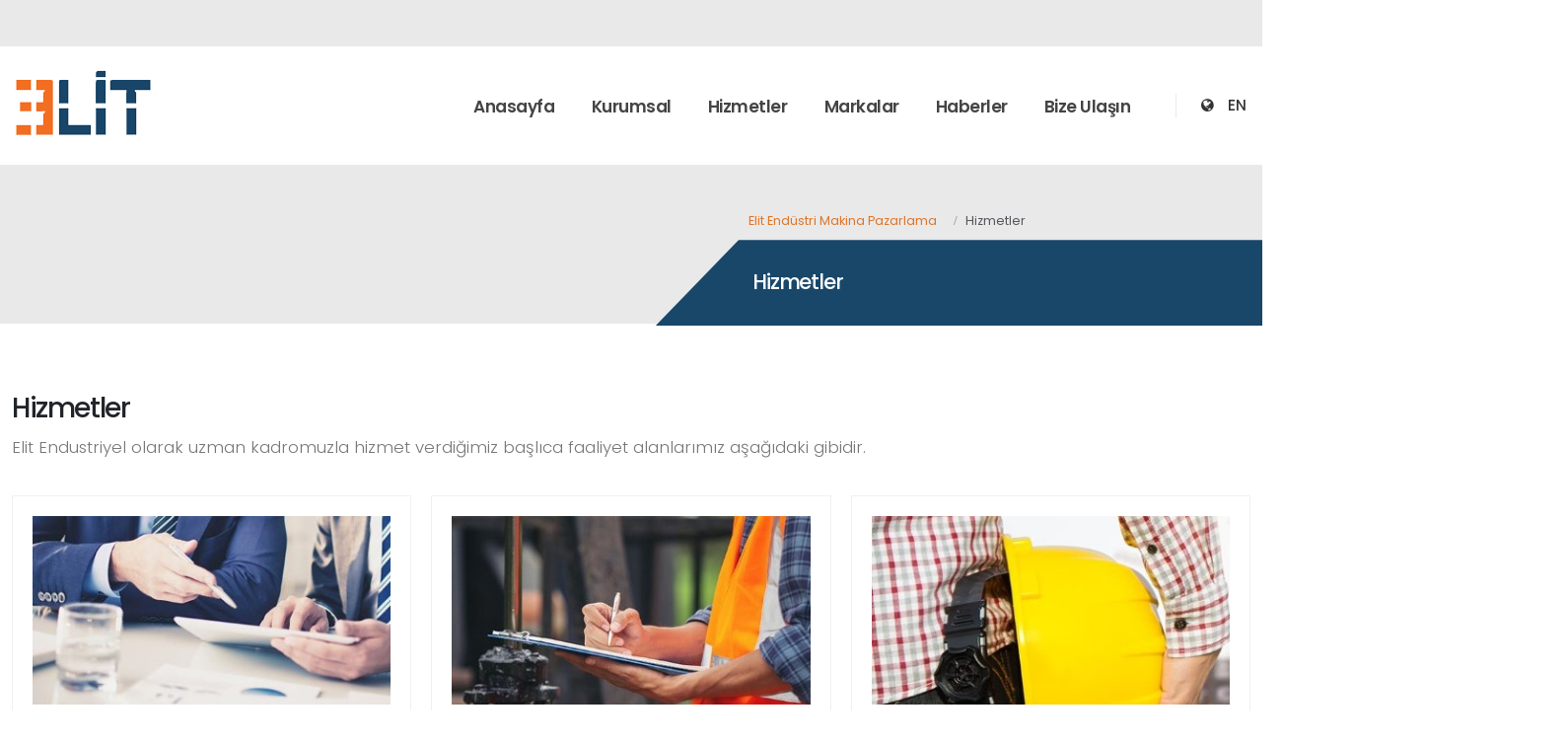

--- FILE ---
content_type: text/html; charset=utf-8
request_url: https://www.elitendustri.com/tr/services
body_size: 7811
content:

<!doctype html>

<html lang="tr" class="h-100">

<head>

    <meta http-equiv="Content-Type" content="text/html; charset=UTF-8" />
    <meta http-equiv="X-UA-Compatible" content="IE=edge" />
    <title>Hizmetler</title><meta name="description" content="Hizmetler"/>
<link rel="canonical" href="https://www.elitendustri.com/tr/services" />


    <meta charset="utf-8" />
    <meta name="viewport" content="width=device-width, initial-scale=1, shrink-to-fit=no" />
    <meta name="author" content="BesaSoft E-Ticaret Sistemleri,bilgi@besasoft.com" />
    <meta name="robots" content="index,follow" />
    <meta name="publisher" content="v10.2" />



    <meta property="og:type" content="website">
    <meta property="og:title" content="Elit Endüstri Makina Pazarlama Tic. Ltd. Şti">
    <meta property="og:description" content="Elit Endüstri Makina Pazarlama ">
    <meta property="og:url" content="https://www.elitendustri.com/">
    <meta property="og:site_name" content="https://www.elitendustri.com/">


    <meta name="twitter:card" content="summary_large_image" />
    <meta name="twitter:title" content="Elit Endüstri Makina Pazarlama Tic. Ltd. Şti  | Elit Endüstri Makina Pazarlama Tic. Ltd. Şti" />
    <meta name="twitter:description" content="Elit Endüstri Makina Pazarlama " />
    <meta name="twitter:url" content="https://twitter.com/elit" />
    <meta name="twitter:image" content="https://www.elitendustri.com/assets/img/elit-logo.png" />


    <meta name="viewport" content="width=device-width, initial-scale=1, maximum-scale=1">

    <link rel="canonical" href="https://www.elitendustri.com/">


    <link rel="shortcut icon" href="/favicon.ico" type="image/x-icon">
    <link rel="icon" href="/favicon.ico" type="image/x-icon">

    <!-- Web Fonts  -->
    <link id="googleFonts" href="https://fonts.googleapis.com/css?family=Poppins:300,400,500,600,700,800%7CShadows+Into+Light&display=swap" rel="stylesheet" type="text/css">


    

    <link href="/bundles/css?v=rERxBtg8GeIRjVpLiOhGQlohI7ZiOJD6huHTiuebHRE1" rel="stylesheet"/>


    <script type="text/javascript">
        var locale =
        {
            "lang": "tr",
            "modal": {
                "success": "Başarılı",
                "info": "Bilgi",
                "warning": "UYARI",
                "error": "HATA"
            },

            "newsletter": {
                "invalidmail": "Lütfen geçerli e-mail adresi yazınız."
            },
            "message": {
                "selectrecord": "Lütfen kayıt ya da kayıtları seçiniz."
            },
        };
    </script>

    <script type="application/ld+json">
		{
		  "@context": "https://schema.org",
		  "@type": "Corporation",
		  "name": "Elit Endüstri Makina Pazarlama Tic. Ltd. Şti",
		  "alternateName": "Elit Endüstri Makina Pazarlama",
		  "url": "https://www.elitendustri.com/",
		  "logo": "https://www.elitendustri.com/assets/images/logo.png",
		  "address": {
                "@type": "PostalAddress",
                "streetAddress": "Ünalan Mah. Libadiye Cad. Emar Recidence No: 82/291 Üsküdar / İstanbul ",
                "addressLocality": "İstanbul",
                "addressRegion": "Üsküdar",
                "postalCode": "34230",
                "addressCountry": "Turkey"},
		  "contactPoint": [{
			"@type": "ContactPoint",
			"telephone": "+905321333484",
			"contactType": "technical support",
			"contactOption": "TollFree",
			"areaServed": "TR",
			"availableLanguage": "Turkish"
		  },{
			"@type": "ContactPoint",
			"telephone": "+905321333484",
			"contactType": "sales",
			"contactOption": "TollFree",
			"areaServed": "TR",
			"availableLanguage": "Turkish"
		  }],
		  "sameAs": [
			"https://www.facebook.com/elitendustri",
			"https://twitter.com/helitendustri"
            "https://www.instagram.com/elitendustri/"
            "https://tr.pinterest.com/elitendustri/"
		  ]
		}
    </script>

</head>




<body>
    <div class="body">

        <header id="header" class="header-effect-shrink bg-color-tertiary custom-header">
            <div class="header-body border-0 box-shadow-none">
                <div class="header-top header-top-default bg-color-tertiary border-bottom-0"></div>
                <div class="header-container container ">
                    <div class="header-row">
                        <div class="header-column">
                            <div class="header-row">
                                <div class="header-logo custom-header-logo">
                                    <a href="/tr/">
                                        <img class="logo" alt="Elit End&#252;stri Makina Pazarlama" src="/assets/img/logo-elit.png"></a>
                                    <a href="/tr/">
                                        <img class="logo-sticky" alt="Elit End&#252;stri Makina Pazarlama" src="/assets/img/logo-elit.png">
                                    </a>
                                </div>
                            </div>
                        </div>
                        <div class="header-column justify-content-end">
                            <div class="header-row">
                                <div class="header-nav header-nav-links order-3 order-lg-1">
                                    <div class="header-nav-main header-nav-main-square header-nav-main-text-capitalize header-nav-main-effect-1 header-nav-main-sub-effect-1">
                                        <nav class="collapse px-3-5">
                                            <ul class="nav nav-pills" id="mainNav">
                                                <li>
                                                    <a class="nav-link" href="/tr/">Anasayfa
                                                    </a>
                                                </li>
                                                


                                                <li class="dropdown">
                                                    <a class="dropdown-item dropdown-toggle" href="#">Kurumsal
                                                    </a>
                                                    <ul class="dropdown-menu">
                                                        
                                                        <li>
                                                            <a class="dropdown-item" title="Hakkımızda" href="/tr/page/hakkimizda">Hakkımızda
                                                            </a>
                                                        </li>
                                                        
                                                        <li>
                                                            <a class="dropdown-item" title="Misyon" href="/tr/page/misyon">Misyon
                                                            </a>
                                                        </li>
                                                        
                                                        <li>
                                                            <a class="dropdown-item" title="Vizyon" href="/tr/page/vizyon">Vizyon
                                                            </a>
                                                        </li>
                                                        
                                                        <li>
                                                            <a class="dropdown-item" title="Etik Değerler" href="/tr/page/etik-degerler">Etik Değerler
                                                            </a>
                                                        </li>
                                                        
                                                    </ul>
                                                </li>


                                                
                                                <li>
                                                    <a class="nav-link" href="/tr/services">Hizmetler
                                                    </a>
                                                </li>
                                                <li>
                                                    <a class="nav-link" href="/tr/category">Markalar
                                                    </a>
                                                </li>
                                               
                                                <li>
                                                    <a class="nav-link" href="/tr/news">Haberler
                                                    </a>
                                                </li>
                                                <li>
                                                    <a class="nav-link" href="/tr/contact">Bize Ulaşın
                                                    </a>
                                                </li>
                                            </ul>
                                        </nav>
                                    </div>
                                    <button class="btn header-btn-collapse-nav" data-bs-toggle="collapse" data-bs-target=".header-nav-main nav">
                                        <i class="fa fa-bars"></i>
                                    </button>
                                </div>
                                <div class="header-nav-features header-nav-features-no-border header-nav-features-lg-show-border d-sm-flex ms-3 order-1 order-lg-2">
                                    <ul class="header-language language  ms-0" id="btnlang">
                                        <li><a href="#" target="_blank"><i class="fa fa-globe"></i></a></li>
                                        
                                        <li><a href="/en/" lang="en" title="EN">EN</a></li>
                                        
                                    </ul>
                                </div>
                            </div>
                        </div>
                    </div>
                </div>
            </div>
        </header>
        <div role="main" class="main ">
            


    <section class="section bg-color-tertiary section-height-2 border-0 mt-0">
        <div class="container position-relative mb-5 mb-lg-0">
            <div class="row justify-content-end">
                <div class="col-12 col-md-5 position-relative">
                    <ol class="breadcrumb d-block" typeof="BreadcrumbList" vocab="https://schema.org/">
                        <li class="breadcrumb-item">
                            <span property="itemListElement" typeof="ListItem">
                                <a property="item" typeof="WebPage" title="Elit End&#252;stri Makina Pazarlama" href="/tr/">
                                    <span property="name">Elit End&#252;stri Makina Pazarlama</span>
                                </a>
                                <meta property="position" content="1" />
                            </span>
                        </li>
                        <li class="breadcrumb-item active">
                            <span property="itemListElement" typeof="ListItem">
                                <span property="name" title="Hizmetler">Hizmetler</span>
                                <meta property="position" content="2" />
                            </span>
                        </li>
                    </ol>
                    <h1 class="position-absolute top-100 left-0 text-color-light font-weight-semibold text-6 line-height-3 text-end mt-5-5 d-md-block d-none">
                        <span class="d-block position-relative z-index-1 pb-5 ps-lg-3">Hizmetler</span>
                        <span class="custom-svg-position-1 custom-svg-position-1-variation">
                            <svg class="svg-fill-color-blue mt-1" xmlns="http://www.w3.org/2000/svg" xmlns:xlink="http://www.w3.org/1999/xlink" x="0px" y="0px" viewBox="0 0 859.45 88.44" xml:space="preserve" preserveAspectRatio="none" style="animation-delay: 400ms;">
                                <polyline points="7.27,84.78 855.17,84.78 855.17,4.79 84.74,4.79 "></polyline>
                            </svg>
                        </span>
                    </h1>
                </div>
            </div>
        </div>
    </section>

    <div class="container mt-5 pt-4 mb-5 mb-lg-5 mb-xl-0 pb-3 pb-xl-0">
        <div class="row">
            <div class="col">
                <h2 class="text-color-dark font-weight-semibold text-7 line-height-1 mb-3-5">Hizmetler</h2>
                <p class="text-4 font-weight-light mb-5-5">Elit Endustriyel olarak uzman kadromuzla hizmet verdiğimiz başlıca faaliyet alanlarımız aşağıdaki gibidir. </p>
            </div>
        </div>
        <div class="row row-gutter-sm justify-content-center mb-4">

            

            <div class="col-sm-10 col-md-4 pb-1 mb-5">
                <div class="card border-1 custom-box-shadow-1 p-1">

                    <div class="card-body p-3">
                        <a href="/tr/services" class="text-decoration-none">
                            <img class="img-fluid pb-2 mb-4" src="/uploads/tr/hizmetlerimiz/kucuk/danismanlik.jpg" alt="danismanlik.jpg">
                        </a>
                        <h4 class="font-weight-semibold text-color-dark custom-text-size-2 mb-3"><a href="/tr/services" class="text-color-dark text-decoration-none">Danışmanlık</a></h4>
                        <p class="custom-font-secondary custom-text-size-1 mb-1">Firmalarımızın ihiyacına g&#246;re en akılcı ve en doğru kurumsal iş &#231;&#246;z&#252;mlerimizle; g&#252;venli ve verimli projeler geliştiriyoruz. </p>
                    </div>

                </div>
            </div>
            

            <div class="col-sm-10 col-md-4 pb-1 mb-5">
                <div class="card border-1 custom-box-shadow-1 p-1">

                    <div class="card-body p-3">
                        <a href="/tr/services" class="text-decoration-none">
                            <img class="img-fluid pb-2 mb-4" src="/uploads/tr/hizmetlerimiz/kucuk/proje-yonetimi.jpg" alt="proje-yonetimi.jpg">
                        </a>
                        <h4 class="font-weight-semibold text-color-dark custom-text-size-2 mb-3"><a href="/tr/services" class="text-color-dark text-decoration-none">Proje Y&#246;netimi</a></h4>
                        <p class="custom-font-secondary custom-text-size-1 mb-1">Elit Endustri &#231;ıkarlarınızı en d&#252;zeyde tutar ve herhangi bir aşamadaki projelerinizi &#252;stlenerek uygun şekilde ilerlemesini temin eder. </p>
                    </div>

                </div>
            </div>
            

            <div class="col-sm-10 col-md-4 pb-1 mb-5">
                <div class="card border-1 custom-box-shadow-1 p-1">

                    <div class="card-body p-3">
                        <a href="/tr/services" class="text-decoration-none">
                            <img class="img-fluid pb-2 mb-4" src="/uploads/tr/hizmetlerimiz/kucuk/musteri-destegi.jpg" alt="musteri-destegi.jpg">
                        </a>
                        <h4 class="font-weight-semibold text-color-dark custom-text-size-2 mb-3"><a href="/tr/services" class="text-color-dark text-decoration-none">M&#252;şteri Desteği</a></h4>
                        <p class="custom-font-secondary custom-text-size-1 mb-1">M&#252;şterilerimizi şirketimiz ile ilk defa iletişime ge&#231;tiği andan itibaren bize ihtiya&#231;ları olduğu her an destekliyoruz. </p>
                    </div>

                </div>
            </div>
            
        </div>

    </div>

        </div>

        <footer id="footer" class="overflow-hidden border-0 m-0" style="background-image: url(/assets/img/background-footer.jpg); background-repeat: no-repeat; background-position: center bottom;">
            <div class="container  pt-5">
                <div class="row pt-4 gy-4">
                    <div class="col-lg-2 align-self-center">
                        <a href="/tr/">
                            <img alt="Elit End&#252;stri Makina Pazarlama" class="img-fluid logo" src="/assets/img/logo-elit.png">
                        </a>
                    </div>
                    <div class="col-lg-4 offset-lg-1">
                        <h4 class="text-color-dark font-weight-semibold mb-4-5">Kurumsal</h4>
                        <ul class="list list-unstyled columns-lg-2">
                            <li>
                                <a class="text-color-hover-primary" href="/tr/services">Hizmetler
                                </a>
                            </li>
                            <li>
                                <a class="text-color-hover-primary" href="/tr/category">Markalar
                                </a>
                            </li>
                          
                            <li>
                                <a class="text-color-hover-primary" href="/tr/news">Haberler
                                </a>
                            </li>
                            <li>
                                <a class="text-color-hover-primary" href="/tr/contact">Bize Ulaşın
                                </a>
                            </li>
                        </ul>
                    </div>
                    <div class="col-lg-5">
                        <h4 class="text-color-dark font-weight-semibold mb-4-5">Bültenimize Abone Olun</h4>
                        <div class="newsletter mb-4-5">
                            <div class="input-group">
                                <input class="form-control border-0" placeholder="E-mail Adresiniz" name="txtnewsletter" id="txtnewsletter" autocomplete="off" type="email">
                                <button class="btn btn-primary px-3" type="submit" id="newsletter" data-app-target="#txtnewsletter">
                                    <img width="27" height="27" src="/assets/img/arrow-right.svg" alt="Elit End&#252;stri Makina Pazarlama" data-icon="#" data-plugin-options="{'onlySVG': true, 'extraClass': 'svg-fill-color-light'}" style="width: 27px;" />
                                </button>
                            </div>
                        </div>
                        <ul class="list list-unstyled list-inline">
                            <li class="list-inline-item d-inline-flex align-items-center">
                                <img width="23" height="23" src="/assets/img/phone.svg" alt="Elit End&#252;stri Makina Pazarlama" data-icon="#" data-plugin-options="{'onlySVG': true, 'extraClass': 'svg-fill-color-dark'}" />
                                <a href="tel:02164081955" class="text-decoration-none text-color-dark text-color-hover-primary font-weight-semibold text-3-5 ms-2" >+9<span data-masktype="phone">02164081955</span></a>
                            </li>
                            <li class="list-inline-item d-inline-flex align-items-center ms-0 ms-sm-4 ms-lg-1 ms-xl-4">
                                <img width="23" height="23" src="/assets/img/email.svg" alt="Elit End&#252;stri Makina Pazarlama" data-icon="#" data-plugin-options="{'onlySVG': true, 'extraClass': 'svg-fill-color-dark'}" />
                                <a href="mailto:info@elitendustri.com" class="text-decoration-none text-color-dark text-color-hover-primary font-weight-semibold text-3-5 ms-2">info@elitendustri.com</a>
                            </li>
                        </ul>
                    </div>
                </div>

                <hr>

                <div class="footer-copyright bg-transparent mt-5-5">
                    <div class="row">
                        <div class="col text-center mb-5">
                            <p class="text-color-grey text-3 mb-3">
                                Elit End&#252;stri Makina Pazarlama ©
                                <script>document.write(new Date().getFullYear());</script>
                                . Tüm hakları saklıdır. By <a class="text-color-primary" target="_blank" href="https://www.besasoft.com/">BesaSoft 
                                </a>
                            </p>
                            <ul class="footer-social-icons social-icons social-icons-clean social-icons-medium">
                                
                                <li class="social-icons-facebook"><a href="https://www.facebook.com/" rel="nofollow" title="Facebook" target="_blank">
                                    <i class="fa fa-facebook text-5"></i></a></li>
                                
                                <li class="social-icons-twitter"><a href="https://twitter.com/Elit_Endustri" rel="nofollow" title="Twitter" target="_blank">
                                    <i class="fa fa-twitter text-5"></i></a></li>
                                
                                <li class="social-icons-instagram"><a href="https://www.instagram.com/elitendustri" rel="nofollow" title="Instagram" target="_blank">
                                    <i class="fa fa-instagram text-5"></i></a></li>
                                
                                <li class="social-icons-pinterest"><a href="https://tr.pinterest.com/" rel="nofollow" title="Pinterest" target="_blank">
                                    <i class="fa fa-pinterest text-5"></i></a></li>
                                
                                <li class="social-icons-youtube"><a href="http://youtube.com/channel/UCX8o_thMuadFti-SZEW7kwA" rel="nofollow" title="YouTube" target="_blank">
                                    <i class="fa fa-youtube text-5"></i></a></li>
                                
                                <li class="social-icons-linkedin"><a href="https://www.linkedin.com/company/elit-endustri-makina-pazarlama-tic-ltd-sti" rel="nofollow" title="Linkedin" target="_blank">
                                    <i class="fa fa-linkedin text-5"></i></a></li>
                                
                            </ul>
                        </div>
                    </div>
                </div>

            </div>
            <div class="position-absolute left-100pct transform3dx-n50 top-0 d-none d-lg-block">
                <div class="appear-animation" data-appear-animation="fadeInLeftShorterPlus" data-appear-animation-delay="10" data-appear-animation-duration="10ms">
                    <div class="custom-square-1 custom-square-1-big bg-blue mt-0 mb-5 me-5"></div>
                </div>
            </div>
        </footer>

    </div>
    <!--End pagewrapper-->

    <div class="modal fade" id="modal_alert" tabindex="-1" role="dialog" aria-hidden="true" style="z-index: 1071;">
        <div class="modal-dialog modal-dialog-centered modal-md" role="document">
            <div class="modal-content">
                <div class="modal-header">
                    <h5 class="modal-title">Title</h5>
                    <button type="button" class="btn-modal-alert-dismis close" data-dismiss="modal" aria-label="Close">
                        <span aria-hidden="true">&times;</span>
                    </button>
                </div>
                <div class="modal-body">
                </div>
                <div class="modal-footer">
                    <button type="button" class="btn btn-primary btn-modern" data-dismiss="modal">TAMAM</button>
                </div>
            </div>
        </div>
    </div>

    <!--Scroll to top-->
    <div class="scroll-to-top scroll-to-target" data-target="html"></div>


    <!-- SAD STATIC JS -->
    <div class="loading" id="pageloading" style="display: none;">Loading&#8230;</div>

    <script src="/bundles/js?v=e144zZOFiaDchIyiVcF4XWHW1jO3EZv3L8A0hzfj70U1"></script>


    <script src="https://cdnjs.cloudflare.com/ajax/libs/jquery.inputmask/5.0.6/jquery.inputmask.min.js"></script>


    
    <script>
        $(function () {
            $('span[data-masktype="phone"]').inputmask({ 'mask': '9 (999) 999 99 99', 'removeMaskOnSubmit': true, 'autoUnmask': true });
           
        });
    </script>
    

    <script>
        $(function () {
            // ToolTips
            $('[data-toggle="tooltip"]').tooltip();

            // Elements

            var btnNewsletter = $('#newsletter');

            // E-Bülten
            btnNewsletter.on('click', function () {
                var target = $($(this).data("app-target"));
                var mail = $.trim(target.val());
                if (mail.indexOf('@') == -1 || mail.indexOf('.') == -1) {
                    Sad.Modal.Alerts.Warning(locale.newsletter.invalidmail);
                    return;
                }

                var onaymetni = $('input[type="checkbox"][data-app-input-type="sozlesme"]');
                if (onaymetni.length !== onaymetni.filter(":checked").length) {
                    Sad.Modal.Alerts.Warning("Bildirim gönderimini onaylamanız gerekmektedir.");
                    return false;
                }

                Sad.Ajax.Post({
                    "handler": "EBulten",
                    "data": { "mail": mail },
                    "ok": function (result) {
                        if (!result.Ok) {
                            Sad.Modal.Alerts.Error(result.Msg);
                        } else {
                            target.val("");
                            Sad.Modal.Alerts.Success(result.Msg);
                        }
                    }
                });
            });

            // Ürün Arama
            var productSearch = new Bloodhound({
                datumTokenizer: Bloodhound.tokenizers.obj.whitespace(['p', 's']),
                queryTokenizer: Bloodhound.tokenizers.whitespace,
                prefetch: { url: '/uploads/' + locale.lang + '/arama/urunler.json', cache: false }
            });
            var isRedirect = false;
            $('.typeahead').typeahead({ hint: false, highlight: true, minLength: 1 },
                {
                    name: 'productSearch',
                    limit: 10,
                    display: 'p',
                    source: productSearch
                }).on('typeahead:select', function (ev, suggestion) {
                    if (!isRedirect) {
                        if (typeof (suggestion) == "object") {
                            isRedirect = true;
                            Sad.Loading.Redirect("/" + locale.lang + "/product/" + suggestion.u);
                        }
                    }
                });
        });
    </script>
    <!-- /Yandex.Metrika counter -->

   


    

</body>
</html>


--- FILE ---
content_type: text/javascript; charset=utf-8
request_url: https://www.elitendustri.com/bundles/js?v=e144zZOFiaDchIyiVcF4XWHW1jO3EZv3L8A0hzfj70U1
body_size: 348404
content:
/*! jQuery v3.3.1 | (c) JS Foundation and other contributors | jquery.org/license */ ! function (e, t) {
    "use strict";
    "object" == typeof module && "object" == typeof module.exports ? module.exports = e.document ? t(e, !0) : function (e) {
        if (!e.document) throw new Error("jQuery requires a window with a document");
        return t(e)
    } : t(e)
}("undefined" != typeof window ? window : this, function (e, t) {
    "use strict";
    var n = [],
        r = e.document,
        i = Object.getPrototypeOf,
        o = n.slice,
        a = n.concat,
        s = n.push,
        u = n.indexOf,
        l = {},
        c = l.toString,
        f = l.hasOwnProperty,
        p = f.toString,
        d = p.call(Object),
        h = {},
        g = function e(t) {
            return "function" == typeof t && "number" != typeof t.nodeType
        },
        y = function e(t) {
            return null != t && t === t.window
        },
        v = {
            type: !0,
            src: !0,
            noModule: !0
        };

    function m(e, t, n) {
        var i, o = (t = t || r).createElement("script");
        if (o.text = e, n)
            for (i in v) n[i] && (o[i] = n[i]);
        t.head.appendChild(o).parentNode.removeChild(o)
    }

    function x(e) {
        return null == e ? e + "" : "object" == typeof e || "function" == typeof e ? l[c.call(e)] || "object" : typeof e
    }
    var b = "3.3.1",
        w = function (e, t) {
            return new w.fn.init(e, t)
        },
        T = /^[\s\uFEFF\xA0]+|[\s\uFEFF\xA0]+$/g;
    w.fn = w.prototype = {
        jquery: "3.3.1",
        constructor: w,
        length: 0,
        toArray: function () {
            return o.call(this)
        },
        get: function (e) {
            return null == e ? o.call(this) : e < 0 ? this[e + this.length] : this[e]
        },
        pushStack: function (e) {
            var t = w.merge(this.constructor(), e);
            return t.prevObject = this, t
        },
        each: function (e) {
            return w.each(this, e)
        },
        map: function (e) {
            return this.pushStack(w.map(this, function (t, n) {
                return e.call(t, n, t)
            }))
        },
        slice: function () {
            return this.pushStack(o.apply(this, arguments))
        },
        first: function () {
            return this.eq(0)
        },
        last: function () {
            return this.eq(-1)
        },
        eq: function (e) {
            var t = this.length,
                n = +e + (e < 0 ? t : 0);
            return this.pushStack(n >= 0 && n < t ? [this[n]] : [])
        },
        end: function () {
            return this.prevObject || this.constructor()
        },
        push: s,
        sort: n.sort,
        splice: n.splice
    }, w.extend = w.fn.extend = function () {
        var e, t, n, r, i, o, a = arguments[0] || {},
            s = 1,
            u = arguments.length,
            l = !1;
        for ("boolean" == typeof a && (l = a, a = arguments[s] || {}, s++), "object" == typeof a || g(a) || (a = {}), s === u && (a = this, s--); s < u; s++)
            if (null != (e = arguments[s]))
                for (t in e) n = a[t], a !== (r = e[t]) && (l && r && (w.isPlainObject(r) || (i = Array.isArray(r))) ? (i ? (i = !1, o = n && Array.isArray(n) ? n : []) : o = n && w.isPlainObject(n) ? n : {}, a[t] = w.extend(l, o, r)) : void 0 !== r && (a[t] = r));
        return a
    }, w.extend({
        expando: "jQuery" + ("3.3.1" + Math.random()).replace(/\D/g, ""),
        isReady: !0,
        error: function (e) {
            throw new Error(e)
        },
        noop: function () { },
        isPlainObject: function (e) {
            var t, n;
            return !(!e || "[object Object]" !== c.call(e)) && (!(t = i(e)) || "function" == typeof (n = f.call(t, "constructor") && t.constructor) && p.call(n) === d)
        },
        isEmptyObject: function (e) {
            var t;
            for (t in e) return !1;
            return !0
        },
        globalEval: function (e) {
            m(e)
        },
        each: function (e, t) {
            var n, r = 0;
            if (C(e)) {
                for (n = e.length; r < n; r++)
                    if (!1 === t.call(e[r], r, e[r])) break
            } else
                for (r in e)
                    if (!1 === t.call(e[r], r, e[r])) break; return e
        },
        trim: function (e) {
            return null == e ? "" : (e + "").replace(T, "")
        },
        makeArray: function (e, t) {
            var n = t || [];
            return null != e && (C(Object(e)) ? w.merge(n, "string" == typeof e ? [e] : e) : s.call(n, e)), n
        },
        inArray: function (e, t, n) {
            return null == t ? -1 : u.call(t, e, n)
        },
        merge: function (e, t) {
            for (var n = +t.length, r = 0, i = e.length; r < n; r++) e[i++] = t[r];
            return e.length = i, e
        },
        grep: function (e, t, n) {
            for (var r, i = [], o = 0, a = e.length, s = !n; o < a; o++)(r = !t(e[o], o)) !== s && i.push(e[o]);
            return i
        },
        map: function (e, t, n) {
            var r, i, o = 0,
                s = [];
            if (C(e))
                for (r = e.length; o < r; o++) null != (i = t(e[o], o, n)) && s.push(i);
            else
                for (o in e) null != (i = t(e[o], o, n)) && s.push(i);
            return a.apply([], s)
        },
        guid: 1,
        support: h
    }), "function" == typeof Symbol && (w.fn[Symbol.iterator] = n[Symbol.iterator]), w.each("Boolean Number String Function Array Date RegExp Object Error Symbol".split(" "), function (e, t) {
        l["[object " + t + "]"] = t.toLowerCase()
    });

    function C(e) {
        var t = !!e && "length" in e && e.length,
            n = x(e);
        return !g(e) && !y(e) && ("array" === n || 0 === t || "number" == typeof t && t > 0 && t - 1 in e)
    }
    var E = function (e) {
        var t, n, r, i, o, a, s, u, l, c, f, p, d, h, g, y, v, m, x, b = "sizzle" + 1 * new Date,
            w = e.document,
            T = 0,
            C = 0,
            E = ae(),
            k = ae(),
            S = ae(),
            D = function (e, t) {
                return e === t && (f = !0), 0
            },
            N = {}.hasOwnProperty,
            A = [],
            j = A.pop,
            q = A.push,
            L = A.push,
            H = A.slice,
            O = function (e, t) {
                for (var n = 0, r = e.length; n < r; n++)
                    if (e[n] === t) return n;
                return -1
            },
            P = "checked|selected|async|autofocus|autoplay|controls|defer|disabled|hidden|ismap|loop|multiple|open|readonly|required|scoped",
            M = "[\\x20\\t\\r\\n\\f]",
            R = "(?:\\\\.|[\\w-]|[^\0-\\xa0])+",
            I = "\\[" + M + "*(" + R + ")(?:" + M + "*([*^$|!~]?=)" + M + "*(?:'((?:\\\\.|[^\\\\'])*)'|\"((?:\\\\.|[^\\\\\"])*)\"|(" + R + "))|)" + M + "*\\]",
            W = ":(" + R + ")(?:\\((('((?:\\\\.|[^\\\\'])*)'|\"((?:\\\\.|[^\\\\\"])*)\")|((?:\\\\.|[^\\\\()[\\]]|" + I + ")*)|.*)\\)|)",
            $ = new RegExp(M + "+", "g"),
            B = new RegExp("^" + M + "+|((?:^|[^\\\\])(?:\\\\.)*)" + M + "+$", "g"),
            F = new RegExp("^" + M + "*," + M + "*"),
            _ = new RegExp("^" + M + "*([>+~]|" + M + ")" + M + "*"),
            z = new RegExp("=" + M + "*([^\\]'\"]*?)" + M + "*\\]", "g"),
            X = new RegExp(W),
            U = new RegExp("^" + R + "$"),
            V = {
                ID: new RegExp("^#(" + R + ")"),
                CLASS: new RegExp("^\\.(" + R + ")"),
                TAG: new RegExp("^(" + R + "|[*])"),
                ATTR: new RegExp("^" + I),
                PSEUDO: new RegExp("^" + W),
                CHILD: new RegExp("^:(only|first|last|nth|nth-last)-(child|of-type)(?:\\(" + M + "*(even|odd|(([+-]|)(\\d*)n|)" + M + "*(?:([+-]|)" + M + "*(\\d+)|))" + M + "*\\)|)", "i"),
                bool: new RegExp("^(?:" + P + ")$", "i"),
                needsContext: new RegExp("^" + M + "*[>+~]|:(even|odd|eq|gt|lt|nth|first|last)(?:\\(" + M + "*((?:-\\d)?\\d*)" + M + "*\\)|)(?=[^-]|$)", "i")
            },
            G = /^(?:input|select|textarea|button)$/i,
            Y = /^h\d$/i,
            Q = /^[^{]+\{\s*\[native \w/,
            J = /^(?:#([\w-]+)|(\w+)|\.([\w-]+))$/,
            K = /[+~]/,
            Z = new RegExp("\\\\([\\da-f]{1,6}" + M + "?|(" + M + ")|.)", "ig"),
            ee = function (e, t, n) {
                var r = "0x" + t - 65536;
                return r !== r || n ? t : r < 0 ? String.fromCharCode(r + 65536) : String.fromCharCode(r >> 10 | 55296, 1023 & r | 56320)
            },
            te = /([\0-\x1f\x7f]|^-?\d)|^-$|[^\0-\x1f\x7f-\uFFFF\w-]/g,
            ne = function (e, t) {
                return t ? "\0" === e ? "\ufffd" : e.slice(0, -1) + "\\" + e.charCodeAt(e.length - 1).toString(16) + " " : "\\" + e
            },
            re = function () {
                p()
            },
            ie = me(function (e) {
                return !0 === e.disabled && ("form" in e || "label" in e)
            }, {
                dir: "parentNode",
                next: "legend"
            });
        try {
            L.apply(A = H.call(w.childNodes), w.childNodes), A[w.childNodes.length].nodeType
        } catch (e) {
            L = {
                apply: A.length ? function (e, t) {
                    q.apply(e, H.call(t))
                } : function (e, t) {
                    var n = e.length,
                        r = 0;
                    while (e[n++] = t[r++]);
                    e.length = n - 1
                }
            }
        }

        function oe(e, t, r, i) {
            var o, s, l, c, f, h, v, m = t && t.ownerDocument,
                T = t ? t.nodeType : 9;
            if (r = r || [], "string" != typeof e || !e || 1 !== T && 9 !== T && 11 !== T) return r;
            if (!i && ((t ? t.ownerDocument || t : w) !== d && p(t), t = t || d, g)) {
                if (11 !== T && (f = J.exec(e)))
                    if (o = f[1]) {
                        if (9 === T) {
                            if (!(l = t.getElementById(o))) return r;
                            if (l.id === o) return r.push(l), r
                        } else if (m && (l = m.getElementById(o)) && x(t, l) && l.id === o) return r.push(l), r
                    } else {
                        if (f[2]) return L.apply(r, t.getElementsByTagName(e)), r;
                        if ((o = f[3]) && n.getElementsByClassName && t.getElementsByClassName) return L.apply(r, t.getElementsByClassName(o)), r
                    }
                if (n.qsa && !S[e + " "] && (!y || !y.test(e))) {
                    if (1 !== T) m = t, v = e;
                    else if ("object" !== t.nodeName.toLowerCase()) {
                        (c = t.getAttribute("id")) ? c = c.replace(te, ne) : t.setAttribute("id", c = b), s = (h = a(e)).length;
                        while (s--) h[s] = "#" + c + " " + ve(h[s]);
                        v = h.join(","), m = K.test(e) && ge(t.parentNode) || t
                    }
                    if (v) try {
                        return L.apply(r, m.querySelectorAll(v)), r
                    } catch (e) { } finally {
                            c === b && t.removeAttribute("id")
                        }
                }
            }
            return u(e.replace(B, "$1"), t, r, i)
        }

        function ae() {
            var e = [];

            function t(n, i) {
                return e.push(n + " ") > r.cacheLength && delete t[e.shift()], t[n + " "] = i
            }
            return t
        }

        function se(e) {
            return e[b] = !0, e
        }

        function ue(e) {
            var t = d.createElement("fieldset");
            try {
                return !!e(t)
            } catch (e) {
                return !1
            } finally {
                t.parentNode && t.parentNode.removeChild(t), t = null
            }
        }

        function le(e, t) {
            var n = e.split("|"),
                i = n.length;
            while (i--) r.attrHandle[n[i]] = t
        }

        function ce(e, t) {
            var n = t && e,
                r = n && 1 === e.nodeType && 1 === t.nodeType && e.sourceIndex - t.sourceIndex;
            if (r) return r;
            if (n)
                while (n = n.nextSibling)
                    if (n === t) return -1;
            return e ? 1 : -1
        }

        function fe(e) {
            return function (t) {
                return "input" === t.nodeName.toLowerCase() && t.type === e
            }
        }

        function pe(e) {
            return function (t) {
                var n = t.nodeName.toLowerCase();
                return ("input" === n || "button" === n) && t.type === e
            }
        }

        function de(e) {
            return function (t) {
                return "form" in t ? t.parentNode && !1 === t.disabled ? "label" in t ? "label" in t.parentNode ? t.parentNode.disabled === e : t.disabled === e : t.isDisabled === e || t.isDisabled !== !e && ie(t) === e : t.disabled === e : "label" in t && t.disabled === e
            }
        }

        function he(e) {
            return se(function (t) {
                return t = +t, se(function (n, r) {
                    var i, o = e([], n.length, t),
                        a = o.length;
                    while (a--) n[i = o[a]] && (n[i] = !(r[i] = n[i]))
                })
            })
        }

        function ge(e) {
            return e && "undefined" != typeof e.getElementsByTagName && e
        }
        n = oe.support = {}, o = oe.isXML = function (e) {
            var t = e && (e.ownerDocument || e).documentElement;
            return !!t && "HTML" !== t.nodeName
        }, p = oe.setDocument = function (e) {
            var t, i, a = e ? e.ownerDocument || e : w;
            return a !== d && 9 === a.nodeType && a.documentElement ? (d = a, h = d.documentElement, g = !o(d), w !== d && (i = d.defaultView) && i.top !== i && (i.addEventListener ? i.addEventListener("unload", re, !1) : i.attachEvent && i.attachEvent("onunload", re)), n.attributes = ue(function (e) {
                return e.className = "i", !e.getAttribute("className")
            }), n.getElementsByTagName = ue(function (e) {
                return e.appendChild(d.createComment("")), !e.getElementsByTagName("*").length
            }), n.getElementsByClassName = Q.test(d.getElementsByClassName), n.getById = ue(function (e) {
                return h.appendChild(e).id = b, !d.getElementsByName || !d.getElementsByName(b).length
            }), n.getById ? (r.filter.ID = function (e) {
                var t = e.replace(Z, ee);
                return function (e) {
                    return e.getAttribute("id") === t
                }
            }, r.find.ID = function (e, t) {
                if ("undefined" != typeof t.getElementById && g) {
                    var n = t.getElementById(e);
                    return n ? [n] : []
                }
            }) : (r.filter.ID = function (e) {
                var t = e.replace(Z, ee);
                return function (e) {
                    var n = "undefined" != typeof e.getAttributeNode && e.getAttributeNode("id");
                    return n && n.value === t
                }
            }, r.find.ID = function (e, t) {
                if ("undefined" != typeof t.getElementById && g) {
                    var n, r, i, o = t.getElementById(e);
                    if (o) {
                        if ((n = o.getAttributeNode("id")) && n.value === e) return [o];
                        i = t.getElementsByName(e), r = 0;
                        while (o = i[r++])
                            if ((n = o.getAttributeNode("id")) && n.value === e) return [o]
                    }
                    return []
                }
            }), r.find.TAG = n.getElementsByTagName ? function (e, t) {
                return "undefined" != typeof t.getElementsByTagName ? t.getElementsByTagName(e) : n.qsa ? t.querySelectorAll(e) : void 0
            } : function (e, t) {
                var n, r = [],
                    i = 0,
                    o = t.getElementsByTagName(e);
                if ("*" === e) {
                    while (n = o[i++]) 1 === n.nodeType && r.push(n);
                    return r
                }
                return o
            }, r.find.CLASS = n.getElementsByClassName && function (e, t) {
                if ("undefined" != typeof t.getElementsByClassName && g) return t.getElementsByClassName(e)
            }, v = [], y = [], (n.qsa = Q.test(d.querySelectorAll)) && (ue(function (e) {
                h.appendChild(e).innerHTML = "<a id='" + b + "'></a><select id='" + b + "-\r\\' msallowcapture=''><option selected=''></option></select>", e.querySelectorAll("[msallowcapture^='']").length && y.push("[*^$]=" + M + "*(?:''|\"\")"), e.querySelectorAll("[selected]").length || y.push("\\[" + M + "*(?:value|" + P + ")"), e.querySelectorAll("[id~=" + b + "-]").length || y.push("~="), e.querySelectorAll(":checked").length || y.push(":checked"), e.querySelectorAll("a#" + b + "+*").length || y.push(".#.+[+~]")
            }), ue(function (e) {
                e.innerHTML = "<a href='' disabled='disabled'></a><select disabled='disabled'><option/></select>";
                var t = d.createElement("input");
                t.setAttribute("type", "hidden"), e.appendChild(t).setAttribute("name", "D"), e.querySelectorAll("[name=d]").length && y.push("name" + M + "*[*^$|!~]?="), 2 !== e.querySelectorAll(":enabled").length && y.push(":enabled", ":disabled"), h.appendChild(e).disabled = !0, 2 !== e.querySelectorAll(":disabled").length && y.push(":enabled", ":disabled"), e.querySelectorAll("*,:x"), y.push(",.*:")
            })), (n.matchesSelector = Q.test(m = h.matches || h.webkitMatchesSelector || h.mozMatchesSelector || h.oMatchesSelector || h.msMatchesSelector)) && ue(function (e) {
                n.disconnectedMatch = m.call(e, "*"), m.call(e, "[s!='']:x"), v.push("!=", W)
            }), y = y.length && new RegExp(y.join("|")), v = v.length && new RegExp(v.join("|")), t = Q.test(h.compareDocumentPosition), x = t || Q.test(h.contains) ? function (e, t) {
                var n = 9 === e.nodeType ? e.documentElement : e,
                    r = t && t.parentNode;
                return e === r || !(!r || 1 !== r.nodeType || !(n.contains ? n.contains(r) : e.compareDocumentPosition && 16 & e.compareDocumentPosition(r)))
            } : function (e, t) {
                if (t)
                    while (t = t.parentNode)
                        if (t === e) return !0;
                return !1
            }, D = t ? function (e, t) {
                if (e === t) return f = !0, 0;
                var r = !e.compareDocumentPosition - !t.compareDocumentPosition;
                return r || (1 & (r = (e.ownerDocument || e) === (t.ownerDocument || t) ? e.compareDocumentPosition(t) : 1) || !n.sortDetached && t.compareDocumentPosition(e) === r ? e === d || e.ownerDocument === w && x(w, e) ? -1 : t === d || t.ownerDocument === w && x(w, t) ? 1 : c ? O(c, e) - O(c, t) : 0 : 4 & r ? -1 : 1)
            } : function (e, t) {
                if (e === t) return f = !0, 0;
                var n, r = 0,
                    i = e.parentNode,
                    o = t.parentNode,
                    a = [e],
                    s = [t];
                if (!i || !o) return e === d ? -1 : t === d ? 1 : i ? -1 : o ? 1 : c ? O(c, e) - O(c, t) : 0;
                if (i === o) return ce(e, t);
                n = e;
                while (n = n.parentNode) a.unshift(n);
                n = t;
                while (n = n.parentNode) s.unshift(n);
                while (a[r] === s[r]) r++;
                return r ? ce(a[r], s[r]) : a[r] === w ? -1 : s[r] === w ? 1 : 0
            }, d) : d
        }, oe.matches = function (e, t) {
            return oe(e, null, null, t)
        }, oe.matchesSelector = function (e, t) {
            if ((e.ownerDocument || e) !== d && p(e), t = t.replace(z, "='$1']"), n.matchesSelector && g && !S[t + " "] && (!v || !v.test(t)) && (!y || !y.test(t))) try {
                var r = m.call(e, t);
                if (r || n.disconnectedMatch || e.document && 11 !== e.document.nodeType) return r
            } catch (e) { }
            return oe(t, d, null, [e]).length > 0
        }, oe.contains = function (e, t) {
            return (e.ownerDocument || e) !== d && p(e), x(e, t)
        }, oe.attr = function (e, t) {
            (e.ownerDocument || e) !== d && p(e);
            var i = r.attrHandle[t.toLowerCase()],
                o = i && N.call(r.attrHandle, t.toLowerCase()) ? i(e, t, !g) : void 0;
            return void 0 !== o ? o : n.attributes || !g ? e.getAttribute(t) : (o = e.getAttributeNode(t)) && o.specified ? o.value : null
        }, oe.escape = function (e) {
            return (e + "").replace(te, ne)
        }, oe.error = function (e) {
            throw new Error("Syntax error, unrecognized expression: " + e)
        }, oe.uniqueSort = function (e) {
            var t, r = [],
                i = 0,
                o = 0;
            if (f = !n.detectDuplicates, c = !n.sortStable && e.slice(0), e.sort(D), f) {
                while (t = e[o++]) t === e[o] && (i = r.push(o));
                while (i--) e.splice(r[i], 1)
            }
            return c = null, e
        }, i = oe.getText = function (e) {
            var t, n = "",
                r = 0,
                o = e.nodeType;
            if (o) {
                if (1 === o || 9 === o || 11 === o) {
                    if ("string" == typeof e.textContent) return e.textContent;
                    for (e = e.firstChild; e; e = e.nextSibling) n += i(e)
                } else if (3 === o || 4 === o) return e.nodeValue
            } else
                while (t = e[r++]) n += i(t);
            return n
        }, (r = oe.selectors = {
            cacheLength: 50,
            createPseudo: se,
            match: V,
            attrHandle: {},
            find: {},
            relative: {
                ">": {
                    dir: "parentNode",
                    first: !0
                },
                " ": {
                    dir: "parentNode"
                },
                "+": {
                    dir: "previousSibling",
                    first: !0
                },
                "~": {
                    dir: "previousSibling"
                }
            },
            preFilter: {
                ATTR: function (e) {
                    return e[1] = e[1].replace(Z, ee), e[3] = (e[3] || e[4] || e[5] || "").replace(Z, ee), "~=" === e[2] && (e[3] = " " + e[3] + " "), e.slice(0, 4)
                },
                CHILD: function (e) {
                    return e[1] = e[1].toLowerCase(), "nth" === e[1].slice(0, 3) ? (e[3] || oe.error(e[0]), e[4] = +(e[4] ? e[5] + (e[6] || 1) : 2 * ("even" === e[3] || "odd" === e[3])), e[5] = +(e[7] + e[8] || "odd" === e[3])) : e[3] && oe.error(e[0]), e
                },
                PSEUDO: function (e) {
                    var t, n = !e[6] && e[2];
                    return V.CHILD.test(e[0]) ? null : (e[3] ? e[2] = e[4] || e[5] || "" : n && X.test(n) && (t = a(n, !0)) && (t = n.indexOf(")", n.length - t) - n.length) && (e[0] = e[0].slice(0, t), e[2] = n.slice(0, t)), e.slice(0, 3))
                }
            },
            filter: {
                TAG: function (e) {
                    var t = e.replace(Z, ee).toLowerCase();
                    return "*" === e ? function () {
                        return !0
                    } : function (e) {
                        return e.nodeName && e.nodeName.toLowerCase() === t
                    }
                },
                CLASS: function (e) {
                    var t = E[e + " "];
                    return t || (t = new RegExp("(^|" + M + ")" + e + "(" + M + "|$)")) && E(e, function (e) {
                        return t.test("string" == typeof e.className && e.className || "undefined" != typeof e.getAttribute && e.getAttribute("class") || "")
                    })
                },
                ATTR: function (e, t, n) {
                    return function (r) {
                        var i = oe.attr(r, e);
                        return null == i ? "!=" === t : !t || (i += "", "=" === t ? i === n : "!=" === t ? i !== n : "^=" === t ? n && 0 === i.indexOf(n) : "*=" === t ? n && i.indexOf(n) > -1 : "$=" === t ? n && i.slice(-n.length) === n : "~=" === t ? (" " + i.replace($, " ") + " ").indexOf(n) > -1 : "|=" === t && (i === n || i.slice(0, n.length + 1) === n + "-"))
                    }
                },
                CHILD: function (e, t, n, r, i) {
                    var o = "nth" !== e.slice(0, 3),
                        a = "last" !== e.slice(-4),
                        s = "of-type" === t;
                    return 1 === r && 0 === i ? function (e) {
                        return !!e.parentNode
                    } : function (t, n, u) {
                        var l, c, f, p, d, h, g = o !== a ? "nextSibling" : "previousSibling",
                            y = t.parentNode,
                            v = s && t.nodeName.toLowerCase(),
                            m = !u && !s,
                            x = !1;
                        if (y) {
                            if (o) {
                                while (g) {
                                    p = t;
                                    while (p = p[g])
                                        if (s ? p.nodeName.toLowerCase() === v : 1 === p.nodeType) return !1;
                                    h = g = "only" === e && !h && "nextSibling"
                                }
                                return !0
                            }
                            if (h = [a ? y.firstChild : y.lastChild], a && m) {
                                x = (d = (l = (c = (f = (p = y)[b] || (p[b] = {}))[p.uniqueID] || (f[p.uniqueID] = {}))[e] || [])[0] === T && l[1]) && l[2], p = d && y.childNodes[d];
                                while (p = ++d && p && p[g] || (x = d = 0) || h.pop())
                                    if (1 === p.nodeType && ++x && p === t) {
                                        c[e] = [T, d, x];
                                        break
                                    }
                            } else if (m && (x = d = (l = (c = (f = (p = t)[b] || (p[b] = {}))[p.uniqueID] || (f[p.uniqueID] = {}))[e] || [])[0] === T && l[1]), !1 === x)
                                while (p = ++d && p && p[g] || (x = d = 0) || h.pop())
                                    if ((s ? p.nodeName.toLowerCase() === v : 1 === p.nodeType) && ++x && (m && ((c = (f = p[b] || (p[b] = {}))[p.uniqueID] || (f[p.uniqueID] = {}))[e] = [T, x]), p === t)) break;
                            return (x -= i) === r || x % r == 0 && x / r >= 0
                        }
                    }
                },
                PSEUDO: function (e, t) {
                    var n, i = r.pseudos[e] || r.setFilters[e.toLowerCase()] || oe.error("unsupported pseudo: " + e);
                    return i[b] ? i(t) : i.length > 1 ? (n = [e, e, "", t], r.setFilters.hasOwnProperty(e.toLowerCase()) ? se(function (e, n) {
                        var r, o = i(e, t),
                            a = o.length;
                        while (a--) e[r = O(e, o[a])] = !(n[r] = o[a])
                    }) : function (e) {
                        return i(e, 0, n)
                    }) : i
                }
            },
            pseudos: {
                not: se(function (e) {
                    var t = [],
                        n = [],
                        r = s(e.replace(B, "$1"));
                    return r[b] ? se(function (e, t, n, i) {
                        var o, a = r(e, null, i, []),
                            s = e.length;
                        while (s--) (o = a[s]) && (e[s] = !(t[s] = o))
                    }) : function (e, i, o) {
                        return t[0] = e, r(t, null, o, n), t[0] = null, !n.pop()
                    }
                }),
                has: se(function (e) {
                    return function (t) {
                        return oe(e, t).length > 0
                    }
                }),
                contains: se(function (e) {
                    return e = e.replace(Z, ee),
                        function (t) {
                            return (t.textContent || t.innerText || i(t)).indexOf(e) > -1
                        }
                }),
                lang: se(function (e) {
                    return U.test(e || "") || oe.error("unsupported lang: " + e), e = e.replace(Z, ee).toLowerCase(),
                        function (t) {
                            var n;
                            do {
                                if (n = g ? t.lang : t.getAttribute("xml:lang") || t.getAttribute("lang")) return (n = n.toLowerCase()) === e || 0 === n.indexOf(e + "-")
                            } while ((t = t.parentNode) && 1 === t.nodeType);
                            return !1
                        }
                }),
                target: function (t) {
                    var n = e.location && e.location.hash;
                    return n && n.slice(1) === t.id
                },
                root: function (e) {
                    return e === h
                },
                focus: function (e) {
                    return e === d.activeElement && (!d.hasFocus || d.hasFocus()) && !!(e.type || e.href || ~e.tabIndex)
                },
                enabled: de(!1),
                disabled: de(!0),
                checked: function (e) {
                    var t = e.nodeName.toLowerCase();
                    return "input" === t && !!e.checked || "option" === t && !!e.selected
                },
                selected: function (e) {
                    return e.parentNode && e.parentNode.selectedIndex, !0 === e.selected
                },
                empty: function (e) {
                    for (e = e.firstChild; e; e = e.nextSibling)
                        if (e.nodeType < 6) return !1;
                    return !0
                },
                parent: function (e) {
                    return !r.pseudos.empty(e)
                },
                header: function (e) {
                    return Y.test(e.nodeName)
                },
                input: function (e) {
                    return G.test(e.nodeName)
                },
                button: function (e) {
                    var t = e.nodeName.toLowerCase();
                    return "input" === t && "button" === e.type || "button" === t
                },
                text: function (e) {
                    var t;
                    return "input" === e.nodeName.toLowerCase() && "text" === e.type && (null == (t = e.getAttribute("type")) || "text" === t.toLowerCase())
                },
                first: he(function () {
                    return [0]
                }),
                last: he(function (e, t) {
                    return [t - 1]
                }),
                eq: he(function (e, t, n) {
                    return [n < 0 ? n + t : n]
                }),
                even: he(function (e, t) {
                    for (var n = 0; n < t; n += 2) e.push(n);
                    return e
                }),
                odd: he(function (e, t) {
                    for (var n = 1; n < t; n += 2) e.push(n);
                    return e
                }),
                lt: he(function (e, t, n) {
                    for (var r = n < 0 ? n + t : n; --r >= 0;) e.push(r);
                    return e
                }),
                gt: he(function (e, t, n) {
                    for (var r = n < 0 ? n + t : n; ++r < t;) e.push(r);
                    return e
                })
            }
        }).pseudos.nth = r.pseudos.eq;
        for (t in {
            radio: !0,
            checkbox: !0,
            file: !0,
            password: !0,
            image: !0
        }) r.pseudos[t] = fe(t);
        for (t in {
            submit: !0,
            reset: !0
        }) r.pseudos[t] = pe(t);

        function ye() { }
        ye.prototype = r.filters = r.pseudos, r.setFilters = new ye, a = oe.tokenize = function (e, t) {
            var n, i, o, a, s, u, l, c = k[e + " "];
            if (c) return t ? 0 : c.slice(0);
            s = e, u = [], l = r.preFilter;
            while (s) {
                n && !(i = F.exec(s)) || (i && (s = s.slice(i[0].length) || s), u.push(o = [])), n = !1, (i = _.exec(s)) && (n = i.shift(), o.push({
                    value: n,
                    type: i[0].replace(B, " ")
                }), s = s.slice(n.length));
                for (a in r.filter) !(i = V[a].exec(s)) || l[a] && !(i = l[a](i)) || (n = i.shift(), o.push({
                    value: n,
                    type: a,
                    matches: i
                }), s = s.slice(n.length));
                if (!n) break
            }
            return t ? s.length : s ? oe.error(e) : k(e, u).slice(0)
        };

        function ve(e) {
            for (var t = 0, n = e.length, r = ""; t < n; t++) r += e[t].value;
            return r
        }

        function me(e, t, n) {
            var r = t.dir,
                i = t.next,
                o = i || r,
                a = n && "parentNode" === o,
                s = C++;
            return t.first ? function (t, n, i) {
                while (t = t[r])
                    if (1 === t.nodeType || a) return e(t, n, i);
                return !1
            } : function (t, n, u) {
                var l, c, f, p = [T, s];
                if (u) {
                    while (t = t[r])
                        if ((1 === t.nodeType || a) && e(t, n, u)) return !0
                } else
                    while (t = t[r])
                        if (1 === t.nodeType || a)
                            if (f = t[b] || (t[b] = {}), c = f[t.uniqueID] || (f[t.uniqueID] = {}), i && i === t.nodeName.toLowerCase()) t = t[r] || t;
                            else {
                                if ((l = c[o]) && l[0] === T && l[1] === s) return p[2] = l[2];
                                if (c[o] = p, p[2] = e(t, n, u)) return !0
                            } return !1
            }
        }

        function xe(e) {
            return e.length > 1 ? function (t, n, r) {
                var i = e.length;
                while (i--)
                    if (!e[i](t, n, r)) return !1;
                return !0
            } : e[0]
        }

        function be(e, t, n) {
            for (var r = 0, i = t.length; r < i; r++) oe(e, t[r], n);
            return n
        }

        function we(e, t, n, r, i) {
            for (var o, a = [], s = 0, u = e.length, l = null != t; s < u; s++)(o = e[s]) && (n && !n(o, r, i) || (a.push(o), l && t.push(s)));
            return a
        }

        function Te(e, t, n, r, i, o) {
            return r && !r[b] && (r = Te(r)), i && !i[b] && (i = Te(i, o)), se(function (o, a, s, u) {
                var l, c, f, p = [],
                    d = [],
                    h = a.length,
                    g = o || be(t || "*", s.nodeType ? [s] : s, []),
                    y = !e || !o && t ? g : we(g, p, e, s, u),
                    v = n ? i || (o ? e : h || r) ? [] : a : y;
                if (n && n(y, v, s, u), r) {
                    l = we(v, d), r(l, [], s, u), c = l.length;
                    while (c--) (f = l[c]) && (v[d[c]] = !(y[d[c]] = f))
                }
                if (o) {
                    if (i || e) {
                        if (i) {
                            l = [], c = v.length;
                            while (c--) (f = v[c]) && l.push(y[c] = f);
                            i(null, v = [], l, u)
                        }
                        c = v.length;
                        while (c--) (f = v[c]) && (l = i ? O(o, f) : p[c]) > -1 && (o[l] = !(a[l] = f))
                    }
                } else v = we(v === a ? v.splice(h, v.length) : v), i ? i(null, a, v, u) : L.apply(a, v)
            })
        }

        function Ce(e) {
            for (var t, n, i, o = e.length, a = r.relative[e[0].type], s = a || r.relative[" "], u = a ? 1 : 0, c = me(function (e) {
                return e === t
            }, s, !0), f = me(function (e) {
                return O(t, e) > -1
            }, s, !0), p = [function (e, n, r) {
                var i = !a && (r || n !== l) || ((t = n).nodeType ? c(e, n, r) : f(e, n, r));
                return t = null, i
            }]; u < o; u++)
                if (n = r.relative[e[u].type]) p = [me(xe(p), n)];
                else {
                    if ((n = r.filter[e[u].type].apply(null, e[u].matches))[b]) {
                        for (i = ++u; i < o; i++)
                            if (r.relative[e[i].type]) break;
                        return Te(u > 1 && xe(p), u > 1 && ve(e.slice(0, u - 1).concat({
                            value: " " === e[u - 2].type ? "*" : ""
                        })).replace(B, "$1"), n, u < i && Ce(e.slice(u, i)), i < o && Ce(e = e.slice(i)), i < o && ve(e))
                    }
                    p.push(n)
                }
            return xe(p)
        }

        function Ee(e, t) {
            var n = t.length > 0,
                i = e.length > 0,
                o = function (o, a, s, u, c) {
                    var f, h, y, v = 0,
                        m = "0",
                        x = o && [],
                        b = [],
                        w = l,
                        C = o || i && r.find.TAG("*", c),
                        E = T += null == w ? 1 : Math.random() || .1,
                        k = C.length;
                    for (c && (l = a === d || a || c); m !== k && null != (f = C[m]); m++) {
                        if (i && f) {
                            h = 0, a || f.ownerDocument === d || (p(f), s = !g);
                            while (y = e[h++])
                                if (y(f, a || d, s)) {
                                    u.push(f);
                                    break
                                }
                            c && (T = E)
                        }
                        n && ((f = !y && f) && v-- , o && x.push(f))
                    }
                    if (v += m, n && m !== v) {
                        h = 0;
                        while (y = t[h++]) y(x, b, a, s);
                        if (o) {
                            if (v > 0)
                                while (m--) x[m] || b[m] || (b[m] = j.call(u));
                            b = we(b)
                        }
                        L.apply(u, b), c && !o && b.length > 0 && v + t.length > 1 && oe.uniqueSort(u)
                    }
                    return c && (T = E, l = w), x
                };
            return n ? se(o) : o
        }
        return s = oe.compile = function (e, t) {
            var n, r = [],
                i = [],
                o = S[e + " "];
            if (!o) {
                t || (t = a(e)), n = t.length;
                while (n--) (o = Ce(t[n]))[b] ? r.push(o) : i.push(o);
                (o = S(e, Ee(i, r))).selector = e
            }
            return o
        }, u = oe.select = function (e, t, n, i) {
            var o, u, l, c, f, p = "function" == typeof e && e,
                d = !i && a(e = p.selector || e);
            if (n = n || [], 1 === d.length) {
                if ((u = d[0] = d[0].slice(0)).length > 2 && "ID" === (l = u[0]).type && 9 === t.nodeType && g && r.relative[u[1].type]) {
                    if (!(t = (r.find.ID(l.matches[0].replace(Z, ee), t) || [])[0])) return n;
                    p && (t = t.parentNode), e = e.slice(u.shift().value.length)
                }
                o = V.needsContext.test(e) ? 0 : u.length;
                while (o--) {
                    if (l = u[o], r.relative[c = l.type]) break;
                    if ((f = r.find[c]) && (i = f(l.matches[0].replace(Z, ee), K.test(u[0].type) && ge(t.parentNode) || t))) {
                        if (u.splice(o, 1), !(e = i.length && ve(u))) return L.apply(n, i), n;
                        break
                    }
                }
            }
            return (p || s(e, d))(i, t, !g, n, !t || K.test(e) && ge(t.parentNode) || t), n
        }, n.sortStable = b.split("").sort(D).join("") === b, n.detectDuplicates = !!f, p(), n.sortDetached = ue(function (e) {
            return 1 & e.compareDocumentPosition(d.createElement("fieldset"))
        }), ue(function (e) {
            return e.innerHTML = "<a href='#'></a>", "#" === e.firstChild.getAttribute("href")
        }) || le("type|href|height|width", function (e, t, n) {
            if (!n) return e.getAttribute(t, "type" === t.toLowerCase() ? 1 : 2)
        }), n.attributes && ue(function (e) {
            return e.innerHTML = "<input/>", e.firstChild.setAttribute("value", ""), "" === e.firstChild.getAttribute("value")
        }) || le("value", function (e, t, n) {
            if (!n && "input" === e.nodeName.toLowerCase()) return e.defaultValue
        }), ue(function (e) {
            return null == e.getAttribute("disabled")
        }) || le(P, function (e, t, n) {
            var r;
            if (!n) return !0 === e[t] ? t.toLowerCase() : (r = e.getAttributeNode(t)) && r.specified ? r.value : null
        }), oe
    }(e);
    w.find = E, w.expr = E.selectors, w.expr[":"] = w.expr.pseudos, w.uniqueSort = w.unique = E.uniqueSort, w.text = E.getText, w.isXMLDoc = E.isXML, w.contains = E.contains, w.escapeSelector = E.escape;
    var k = function (e, t, n) {
        var r = [],
            i = void 0 !== n;
        while ((e = e[t]) && 9 !== e.nodeType)
            if (1 === e.nodeType) {
                if (i && w(e).is(n)) break;
                r.push(e)
            }
        return r
    },
        S = function (e, t) {
            for (var n = []; e; e = e.nextSibling) 1 === e.nodeType && e !== t && n.push(e);
            return n
        },
        D = w.expr.match.needsContext;

    function N(e, t) {
        return e.nodeName && e.nodeName.toLowerCase() === t.toLowerCase()
    }
    var A = /^<([a-z][^\/\0>:\x20\t\r\n\f]*)[\x20\t\r\n\f]*\/?>(?:<\/\1>|)$/i;

    function j(e, t, n) {
        return g(t) ? w.grep(e, function (e, r) {
            return !!t.call(e, r, e) !== n
        }) : t.nodeType ? w.grep(e, function (e) {
            return e === t !== n
        }) : "string" != typeof t ? w.grep(e, function (e) {
            return u.call(t, e) > -1 !== n
        }) : w.filter(t, e, n)
    }
    w.filter = function (e, t, n) {
        var r = t[0];
        return n && (e = ":not(" + e + ")"), 1 === t.length && 1 === r.nodeType ? w.find.matchesSelector(r, e) ? [r] : [] : w.find.matches(e, w.grep(t, function (e) {
            return 1 === e.nodeType
        }))
    }, w.fn.extend({
        find: function (e) {
            var t, n, r = this.length,
                i = this;
            if ("string" != typeof e) return this.pushStack(w(e).filter(function () {
                for (t = 0; t < r; t++)
                    if (w.contains(i[t], this)) return !0
            }));
            for (n = this.pushStack([]), t = 0; t < r; t++) w.find(e, i[t], n);
            return r > 1 ? w.uniqueSort(n) : n
        },
        filter: function (e) {
            return this.pushStack(j(this, e || [], !1))
        },
        not: function (e) {
            return this.pushStack(j(this, e || [], !0))
        },
        is: function (e) {
            return !!j(this, "string" == typeof e && D.test(e) ? w(e) : e || [], !1).length
        }
    });
    var q, L = /^(?:\s*(<[\w\W]+>)[^>]*|#([\w-]+))$/;
    (w.fn.init = function (e, t, n) {
        var i, o;
        if (!e) return this;
        if (n = n || q, "string" == typeof e) {
            if (!(i = "<" === e[0] && ">" === e[e.length - 1] && e.length >= 3 ? [null, e, null] : L.exec(e)) || !i[1] && t) return !t || t.jquery ? (t || n).find(e) : this.constructor(t).find(e);
            if (i[1]) {
                if (t = t instanceof w ? t[0] : t, w.merge(this, w.parseHTML(i[1], t && t.nodeType ? t.ownerDocument || t : r, !0)), A.test(i[1]) && w.isPlainObject(t))
                    for (i in t) g(this[i]) ? this[i](t[i]) : this.attr(i, t[i]);
                return this
            }
            return (o = r.getElementById(i[2])) && (this[0] = o, this.length = 1), this
        }
        return e.nodeType ? (this[0] = e, this.length = 1, this) : g(e) ? void 0 !== n.ready ? n.ready(e) : e(w) : w.makeArray(e, this)
    }).prototype = w.fn, q = w(r);
    var H = /^(?:parents|prev(?:Until|All))/,
        O = {
            children: !0,
            contents: !0,
            next: !0,
            prev: !0
        };
    w.fn.extend({
        has: function (e) {
            var t = w(e, this),
                n = t.length;
            return this.filter(function () {
                for (var e = 0; e < n; e++)
                    if (w.contains(this, t[e])) return !0
            })
        },
        closest: function (e, t) {
            var n, r = 0,
                i = this.length,
                o = [],
                a = "string" != typeof e && w(e);
            if (!D.test(e))
                for (; r < i; r++)
                    for (n = this[r]; n && n !== t; n = n.parentNode)
                        if (n.nodeType < 11 && (a ? a.index(n) > -1 : 1 === n.nodeType && w.find.matchesSelector(n, e))) {
                            o.push(n);
                            break
                        }
            return this.pushStack(o.length > 1 ? w.uniqueSort(o) : o)
        },
        index: function (e) {
            return e ? "string" == typeof e ? u.call(w(e), this[0]) : u.call(this, e.jquery ? e[0] : e) : this[0] && this[0].parentNode ? this.first().prevAll().length : -1
        },
        add: function (e, t) {
            return this.pushStack(w.uniqueSort(w.merge(this.get(), w(e, t))))
        },
        addBack: function (e) {
            return this.add(null == e ? this.prevObject : this.prevObject.filter(e))
        }
    });

    function P(e, t) {
        while ((e = e[t]) && 1 !== e.nodeType);
        return e
    }
    w.each({
        parent: function (e) {
            var t = e.parentNode;
            return t && 11 !== t.nodeType ? t : null
        },
        parents: function (e) {
            return k(e, "parentNode")
        },
        parentsUntil: function (e, t, n) {
            return k(e, "parentNode", n)
        },
        next: function (e) {
            return P(e, "nextSibling")
        },
        prev: function (e) {
            return P(e, "previousSibling")
        },
        nextAll: function (e) {
            return k(e, "nextSibling")
        },
        prevAll: function (e) {
            return k(e, "previousSibling")
        },
        nextUntil: function (e, t, n) {
            return k(e, "nextSibling", n)
        },
        prevUntil: function (e, t, n) {
            return k(e, "previousSibling", n)
        },
        siblings: function (e) {
            return S((e.parentNode || {}).firstChild, e)
        },
        children: function (e) {
            return S(e.firstChild)
        },
        contents: function (e) {
            return N(e, "iframe") ? e.contentDocument : (N(e, "template") && (e = e.content || e), w.merge([], e.childNodes))
        }
    }, function (e, t) {
        w.fn[e] = function (n, r) {
            var i = w.map(this, t, n);
            return "Until" !== e.slice(-5) && (r = n), r && "string" == typeof r && (i = w.filter(r, i)), this.length > 1 && (O[e] || w.uniqueSort(i), H.test(e) && i.reverse()), this.pushStack(i)
        }
    });
    var M = /[^\x20\t\r\n\f]+/g;

    function R(e) {
        var t = {};
        return w.each(e.match(M) || [], function (e, n) {
            t[n] = !0
        }), t
    }
    w.Callbacks = function (e) {
        e = "string" == typeof e ? R(e) : w.extend({}, e);
        var t, n, r, i, o = [],
            a = [],
            s = -1,
            u = function () {
                for (i = i || e.once, r = t = !0; a.length; s = -1) {
                    n = a.shift();
                    while (++s < o.length) !1 === o[s].apply(n[0], n[1]) && e.stopOnFalse && (s = o.length, n = !1)
                }
                e.memory || (n = !1), t = !1, i && (o = n ? [] : "")
            },
            l = {
                add: function () {
                    return o && (n && !t && (s = o.length - 1, a.push(n)), function t(n) {
                        w.each(n, function (n, r) {
                            g(r) ? e.unique && l.has(r) || o.push(r) : r && r.length && "string" !== x(r) && t(r)
                        })
                    }(arguments), n && !t && u()), this
                },
                remove: function () {
                    return w.each(arguments, function (e, t) {
                        var n;
                        while ((n = w.inArray(t, o, n)) > -1) o.splice(n, 1), n <= s && s--
                    }), this
                },
                has: function (e) {
                    return e ? w.inArray(e, o) > -1 : o.length > 0
                },
                empty: function () {
                    return o && (o = []), this
                },
                disable: function () {
                    return i = a = [], o = n = "", this
                },
                disabled: function () {
                    return !o
                },
                lock: function () {
                    return i = a = [], n || t || (o = n = ""), this
                },
                locked: function () {
                    return !!i
                },
                fireWith: function (e, n) {
                    return i || (n = [e, (n = n || []).slice ? n.slice() : n], a.push(n), t || u()), this
                },
                fire: function () {
                    return l.fireWith(this, arguments), this
                },
                fired: function () {
                    return !!r
                }
            };
        return l
    };

    function I(e) {
        return e
    }

    function W(e) {
        throw e
    }

    function $(e, t, n, r) {
        var i;
        try {
            e && g(i = e.promise) ? i.call(e).done(t).fail(n) : e && g(i = e.then) ? i.call(e, t, n) : t.apply(void 0, [e].slice(r))
        } catch (e) {
            n.apply(void 0, [e])
        }
    }
    w.extend({
        Deferred: function (t) {
            var n = [
                ["notify", "progress", w.Callbacks("memory"), w.Callbacks("memory"), 2],
                ["resolve", "done", w.Callbacks("once memory"), w.Callbacks("once memory"), 0, "resolved"],
                ["reject", "fail", w.Callbacks("once memory"), w.Callbacks("once memory"), 1, "rejected"]
            ],
                r = "pending",
                i = {
                    state: function () {
                        return r
                    },
                    always: function () {
                        return o.done(arguments).fail(arguments), this
                    },
                    "catch": function (e) {
                        return i.then(null, e)
                    },
                    pipe: function () {
                        var e = arguments;
                        return w.Deferred(function (t) {
                            w.each(n, function (n, r) {
                                var i = g(e[r[4]]) && e[r[4]];
                                o[r[1]](function () {
                                    var e = i && i.apply(this, arguments);
                                    e && g(e.promise) ? e.promise().progress(t.notify).done(t.resolve).fail(t.reject) : t[r[0] + "With"](this, i ? [e] : arguments)
                                })
                            }), e = null
                        }).promise()
                    },
                    then: function (t, r, i) {
                        var o = 0;

                        function a(t, n, r, i) {
                            return function () {
                                var s = this,
                                    u = arguments,
                                    l = function () {
                                        var e, l;
                                        if (!(t < o)) {
                                            if ((e = r.apply(s, u)) === n.promise()) throw new TypeError("Thenable self-resolution");
                                            l = e && ("object" == typeof e || "function" == typeof e) && e.then, g(l) ? i ? l.call(e, a(o, n, I, i), a(o, n, W, i)) : (o++ , l.call(e, a(o, n, I, i), a(o, n, W, i), a(o, n, I, n.notifyWith))) : (r !== I && (s = void 0, u = [e]), (i || n.resolveWith)(s, u))
                                        }
                                    },
                                    c = i ? l : function () {
                                        try {
                                            l()
                                        } catch (e) {
                                            w.Deferred.exceptionHook && w.Deferred.exceptionHook(e, c.stackTrace), t + 1 >= o && (r !== W && (s = void 0, u = [e]), n.rejectWith(s, u))
                                        }
                                    };
                                t ? c() : (w.Deferred.getStackHook && (c.stackTrace = w.Deferred.getStackHook()), e.setTimeout(c))
                            }
                        }
                        return w.Deferred(function (e) {
                            n[0][3].add(a(0, e, g(i) ? i : I, e.notifyWith)), n[1][3].add(a(0, e, g(t) ? t : I)), n[2][3].add(a(0, e, g(r) ? r : W))
                        }).promise()
                    },
                    promise: function (e) {
                        return null != e ? w.extend(e, i) : i
                    }
                },
                o = {};
            return w.each(n, function (e, t) {
                var a = t[2],
                    s = t[5];
                i[t[1]] = a.add, s && a.add(function () {
                    r = s
                }, n[3 - e][2].disable, n[3 - e][3].disable, n[0][2].lock, n[0][3].lock), a.add(t[3].fire), o[t[0]] = function () {
                    return o[t[0] + "With"](this === o ? void 0 : this, arguments), this
                }, o[t[0] + "With"] = a.fireWith
            }), i.promise(o), t && t.call(o, o), o
        },
        when: function (e) {
            var t = arguments.length,
                n = t,
                r = Array(n),
                i = o.call(arguments),
                a = w.Deferred(),
                s = function (e) {
                    return function (n) {
                        r[e] = this, i[e] = arguments.length > 1 ? o.call(arguments) : n, --t || a.resolveWith(r, i)
                    }
                };
            if (t <= 1 && ($(e, a.done(s(n)).resolve, a.reject, !t), "pending" === a.state() || g(i[n] && i[n].then))) return a.then();
            while (n--) $(i[n], s(n), a.reject);
            return a.promise()
        }
    });
    var B = /^(Eval|Internal|Range|Reference|Syntax|Type|URI)Error$/;
    w.Deferred.exceptionHook = function (t, n) {
        e.console && e.console.warn && t && B.test(t.name) && e.console.warn("jQuery.Deferred exception: " + t.message, t.stack, n)
    }, w.readyException = function (t) {
        e.setTimeout(function () {
            throw t
        })
    };
    var F = w.Deferred();
    w.fn.ready = function (e) {
        return F.then(e)["catch"](function (e) {
            w.readyException(e)
        }), this
    }, w.extend({
        isReady: !1,
        readyWait: 1,
        ready: function (e) {
            (!0 === e ? --w.readyWait : w.isReady) || (w.isReady = !0, !0 !== e && --w.readyWait > 0 || F.resolveWith(r, [w]))
        }
    }), w.ready.then = F.then;

    function _() {
        r.removeEventListener("DOMContentLoaded", _), e.removeEventListener("load", _), w.ready()
    }
    "complete" === r.readyState || "loading" !== r.readyState && !r.documentElement.doScroll ? e.setTimeout(w.ready) : (r.addEventListener("DOMContentLoaded", _), e.addEventListener("load", _));
    var z = function (e, t, n, r, i, o, a) {
        var s = 0,
            u = e.length,
            l = null == n;
        if ("object" === x(n)) {
            i = !0;
            for (s in n) z(e, t, s, n[s], !0, o, a)
        } else if (void 0 !== r && (i = !0, g(r) || (a = !0), l && (a ? (t.call(e, r), t = null) : (l = t, t = function (e, t, n) {
            return l.call(w(e), n)
        })), t))
            for (; s < u; s++) t(e[s], n, a ? r : r.call(e[s], s, t(e[s], n)));
        return i ? e : l ? t.call(e) : u ? t(e[0], n) : o
    },
        X = /^-ms-/,
        U = /-([a-z])/g;

    function V(e, t) {
        return t.toUpperCase()
    }

    function G(e) {
        return e.replace(X, "ms-").replace(U, V)
    }
    var Y = function (e) {
        return 1 === e.nodeType || 9 === e.nodeType || !+e.nodeType
    };

    function Q() {
        this.expando = w.expando + Q.uid++
    }
    Q.uid = 1, Q.prototype = {
        cache: function (e) {
            var t = e[this.expando];
            return t || (t = {}, Y(e) && (e.nodeType ? e[this.expando] = t : Object.defineProperty(e, this.expando, {
                value: t,
                configurable: !0
            }))), t
        },
        set: function (e, t, n) {
            var r, i = this.cache(e);
            if ("string" == typeof t) i[G(t)] = n;
            else
                for (r in t) i[G(r)] = t[r];
            return i
        },
        get: function (e, t) {
            return void 0 === t ? this.cache(e) : e[this.expando] && e[this.expando][G(t)]
        },
        access: function (e, t, n) {
            return void 0 === t || t && "string" == typeof t && void 0 === n ? this.get(e, t) : (this.set(e, t, n), void 0 !== n ? n : t)
        },
        remove: function (e, t) {
            var n, r = e[this.expando];
            if (void 0 !== r) {
                if (void 0 !== t) {
                    n = (t = Array.isArray(t) ? t.map(G) : (t = G(t)) in r ? [t] : t.match(M) || []).length;
                    while (n--) delete r[t[n]]
                } (void 0 === t || w.isEmptyObject(r)) && (e.nodeType ? e[this.expando] = void 0 : delete e[this.expando])
            }
        },
        hasData: function (e) {
            var t = e[this.expando];
            return void 0 !== t && !w.isEmptyObject(t)
        }
    };
    var J = new Q,
        K = new Q,
        Z = /^(?:\{[\w\W]*\}|\[[\w\W]*\])$/,
        ee = /[A-Z]/g;

    function te(e) {
        return "true" === e || "false" !== e && ("null" === e ? null : e === +e + "" ? +e : Z.test(e) ? JSON.parse(e) : e)
    }

    function ne(e, t, n) {
        var r;
        if (void 0 === n && 1 === e.nodeType)
            if (r = "data-" + t.replace(ee, "-$&").toLowerCase(), "string" == typeof (n = e.getAttribute(r))) {
                try {
                    n = te(n)
                } catch (e) { }
                K.set(e, t, n)
            } else n = void 0;
        return n
    }
    w.extend({
        hasData: function (e) {
            return K.hasData(e) || J.hasData(e)
        },
        data: function (e, t, n) {
            return K.access(e, t, n)
        },
        removeData: function (e, t) {
            K.remove(e, t)
        },
        _data: function (e, t, n) {
            return J.access(e, t, n)
        },
        _removeData: function (e, t) {
            J.remove(e, t)
        }
    }), w.fn.extend({
        data: function (e, t) {
            var n, r, i, o = this[0],
                a = o && o.attributes;
            if (void 0 === e) {
                if (this.length && (i = K.get(o), 1 === o.nodeType && !J.get(o, "hasDataAttrs"))) {
                    n = a.length;
                    while (n--) a[n] && 0 === (r = a[n].name).indexOf("data-") && (r = G(r.slice(5)), ne(o, r, i[r]));
                    J.set(o, "hasDataAttrs", !0)
                }
                return i
            }
            return "object" == typeof e ? this.each(function () {
                K.set(this, e)
            }) : z(this, function (t) {
                var n;
                if (o && void 0 === t) {
                    if (void 0 !== (n = K.get(o, e))) return n;
                    if (void 0 !== (n = ne(o, e))) return n
                } else this.each(function () {
                    K.set(this, e, t)
                })
            }, null, t, arguments.length > 1, null, !0)
        },
        removeData: function (e) {
            return this.each(function () {
                K.remove(this, e)
            })
        }
    }), w.extend({
        queue: function (e, t, n) {
            var r;
            if (e) return t = (t || "fx") + "queue", r = J.get(e, t), n && (!r || Array.isArray(n) ? r = J.access(e, t, w.makeArray(n)) : r.push(n)), r || []
        },
        dequeue: function (e, t) {
            t = t || "fx";
            var n = w.queue(e, t),
                r = n.length,
                i = n.shift(),
                o = w._queueHooks(e, t),
                a = function () {
                    w.dequeue(e, t)
                };
            "inprogress" === i && (i = n.shift(), r--), i && ("fx" === t && n.unshift("inprogress"), delete o.stop, i.call(e, a, o)), !r && o && o.empty.fire()
        },
        _queueHooks: function (e, t) {
            var n = t + "queueHooks";
            return J.get(e, n) || J.access(e, n, {
                empty: w.Callbacks("once memory").add(function () {
                    J.remove(e, [t + "queue", n])
                })
            })
        }
    }), w.fn.extend({
        queue: function (e, t) {
            var n = 2;
            return "string" != typeof e && (t = e, e = "fx", n--), arguments.length < n ? w.queue(this[0], e) : void 0 === t ? this : this.each(function () {
                var n = w.queue(this, e, t);
                w._queueHooks(this, e), "fx" === e && "inprogress" !== n[0] && w.dequeue(this, e)
            })
        },
        dequeue: function (e) {
            return this.each(function () {
                w.dequeue(this, e)
            })
        },
        clearQueue: function (e) {
            return this.queue(e || "fx", [])
        },
        promise: function (e, t) {
            var n, r = 1,
                i = w.Deferred(),
                o = this,
                a = this.length,
                s = function () {
                    --r || i.resolveWith(o, [o])
                };
            "string" != typeof e && (t = e, e = void 0), e = e || "fx";
            while (a--) (n = J.get(o[a], e + "queueHooks")) && n.empty && (r++ , n.empty.add(s));
            return s(), i.promise(t)
        }
    });
    var re = /[+-]?(?:\d*\.|)\d+(?:[eE][+-]?\d+|)/.source,
        ie = new RegExp("^(?:([+-])=|)(" + re + ")([a-z%]*)$", "i"),
        oe = ["Top", "Right", "Bottom", "Left"],
        ae = function (e, t) {
            return "none" === (e = t || e).style.display || "" === e.style.display && w.contains(e.ownerDocument, e) && "none" === w.css(e, "display")
        },
        se = function (e, t, n, r) {
            var i, o, a = {};
            for (o in t) a[o] = e.style[o], e.style[o] = t[o];
            i = n.apply(e, r || []);
            for (o in t) e.style[o] = a[o];
            return i
        };

    function ue(e, t, n, r) {
        var i, o, a = 20,
            s = r ? function () {
                return r.cur()
            } : function () {
                return w.css(e, t, "")
            },
            u = s(),
            l = n && n[3] || (w.cssNumber[t] ? "" : "px"),
            c = (w.cssNumber[t] || "px" !== l && +u) && ie.exec(w.css(e, t));
        if (c && c[3] !== l) {
            u /= 2, l = l || c[3], c = +u || 1;
            while (a--) w.style(e, t, c + l), (1 - o) * (1 - (o = s() / u || .5)) <= 0 && (a = 0), c /= o;
            c *= 2, w.style(e, t, c + l), n = n || []
        }
        return n && (c = +c || +u || 0, i = n[1] ? c + (n[1] + 1) * n[2] : +n[2], r && (r.unit = l, r.start = c, r.end = i)), i
    }
    var le = {};

    function ce(e) {
        var t, n = e.ownerDocument,
            r = e.nodeName,
            i = le[r];
        return i || (t = n.body.appendChild(n.createElement(r)), i = w.css(t, "display"), t.parentNode.removeChild(t), "none" === i && (i = "block"), le[r] = i, i)
    }

    function fe(e, t) {
        for (var n, r, i = [], o = 0, a = e.length; o < a; o++)(r = e[o]).style && (n = r.style.display, t ? ("none" === n && (i[o] = J.get(r, "display") || null, i[o] || (r.style.display = "")), "" === r.style.display && ae(r) && (i[o] = ce(r))) : "none" !== n && (i[o] = "none", J.set(r, "display", n)));
        for (o = 0; o < a; o++) null != i[o] && (e[o].style.display = i[o]);
        return e
    }
    w.fn.extend({
        show: function () {
            return fe(this, !0)
        },
        hide: function () {
            return fe(this)
        },
        toggle: function (e) {
            return "boolean" == typeof e ? e ? this.show() : this.hide() : this.each(function () {
                ae(this) ? w(this).show() : w(this).hide()
            })
        }
    });
    var pe = /^(?:checkbox|radio)$/i,
        de = /<([a-z][^\/\0>\x20\t\r\n\f]+)/i,
        he = /^$|^module$|\/(?:java|ecma)script/i,
        ge = {
            option: [1, "<select multiple='multiple'>", "</select>"],
            thead: [1, "<table>", "</table>"],
            col: [2, "<table><colgroup>", "</colgroup></table>"],
            tr: [2, "<table><tbody>", "</tbody></table>"],
            td: [3, "<table><tbody><tr>", "</tr></tbody></table>"],
            _default: [0, "", ""]
        };
    ge.optgroup = ge.option, ge.tbody = ge.tfoot = ge.colgroup = ge.caption = ge.thead, ge.th = ge.td;

    function ye(e, t) {
        var n;
        return n = "undefined" != typeof e.getElementsByTagName ? e.getElementsByTagName(t || "*") : "undefined" != typeof e.querySelectorAll ? e.querySelectorAll(t || "*") : [], void 0 === t || t && N(e, t) ? w.merge([e], n) : n
    }

    function ve(e, t) {
        for (var n = 0, r = e.length; n < r; n++) J.set(e[n], "globalEval", !t || J.get(t[n], "globalEval"))
    }
    var me = /<|&#?\w+;/;

    function xe(e, t, n, r, i) {
        for (var o, a, s, u, l, c, f = t.createDocumentFragment(), p = [], d = 0, h = e.length; d < h; d++)
            if ((o = e[d]) || 0 === o)
                if ("object" === x(o)) w.merge(p, o.nodeType ? [o] : o);
                else if (me.test(o)) {
                    a = a || f.appendChild(t.createElement("div")), s = (de.exec(o) || ["", ""])[1].toLowerCase(), u = ge[s] || ge._default, a.innerHTML = u[1] + w.htmlPrefilter(o) + u[2], c = u[0];
                    while (c--) a = a.lastChild;
                    w.merge(p, a.childNodes), (a = f.firstChild).textContent = ""
                } else p.push(t.createTextNode(o));
        f.textContent = "", d = 0;
        while (o = p[d++])
            if (r && w.inArray(o, r) > -1) i && i.push(o);
            else if (l = w.contains(o.ownerDocument, o), a = ye(f.appendChild(o), "script"), l && ve(a), n) {
                c = 0;
                while (o = a[c++]) he.test(o.type || "") && n.push(o)
            }
        return f
    } ! function () {
        var e = r.createDocumentFragment().appendChild(r.createElement("div")),
            t = r.createElement("input");
        t.setAttribute("type", "radio"), t.setAttribute("checked", "checked"), t.setAttribute("name", "t"), e.appendChild(t), h.checkClone = e.cloneNode(!0).cloneNode(!0).lastChild.checked, e.innerHTML = "<textarea>x</textarea>", h.noCloneChecked = !!e.cloneNode(!0).lastChild.defaultValue
    }();
    var be = r.documentElement,
        we = /^key/,
        Te = /^(?:mouse|pointer|contextmenu|drag|drop)|click/,
        Ce = /^([^.]*)(?:\.(.+)|)/;

    function Ee() {
        return !0
    }

    function ke() {
        return !1
    }

    function Se() {
        try {
            return r.activeElement
        } catch (e) { }
    }

    function De(e, t, n, r, i, o) {
        var a, s;
        if ("object" == typeof t) {
            "string" != typeof n && (r = r || n, n = void 0);
            for (s in t) De(e, s, n, r, t[s], o);
            return e
        }
        if (null == r && null == i ? (i = n, r = n = void 0) : null == i && ("string" == typeof n ? (i = r, r = void 0) : (i = r, r = n, n = void 0)), !1 === i) i = ke;
        else if (!i) return e;
        return 1 === o && (a = i, (i = function (e) {
            return w().off(e), a.apply(this, arguments)
        }).guid = a.guid || (a.guid = w.guid++)), e.each(function () {
            w.event.add(this, t, i, r, n)
        })
    }
    w.event = {
        global: {},
        add: function (e, t, n, r, i) {
            var o, a, s, u, l, c, f, p, d, h, g, y = J.get(e);
            if (y) {
                n.handler && (n = (o = n).handler, i = o.selector), i && w.find.matchesSelector(be, i), n.guid || (n.guid = w.guid++), (u = y.events) || (u = y.events = {}), (a = y.handle) || (a = y.handle = function (t) {
                    return "undefined" != typeof w && w.event.triggered !== t.type ? w.event.dispatch.apply(e, arguments) : void 0
                }), l = (t = (t || "").match(M) || [""]).length;
                while (l--) d = g = (s = Ce.exec(t[l]) || [])[1], h = (s[2] || "").split(".").sort(), d && (f = w.event.special[d] || {}, d = (i ? f.delegateType : f.bindType) || d, f = w.event.special[d] || {}, c = w.extend({
                    type: d,
                    origType: g,
                    data: r,
                    handler: n,
                    guid: n.guid,
                    selector: i,
                    needsContext: i && w.expr.match.needsContext.test(i),
                    namespace: h.join(".")
                }, o), (p = u[d]) || ((p = u[d] = []).delegateCount = 0, f.setup && !1 !== f.setup.call(e, r, h, a) || e.addEventListener && e.addEventListener(d, a)), f.add && (f.add.call(e, c), c.handler.guid || (c.handler.guid = n.guid)), i ? p.splice(p.delegateCount++, 0, c) : p.push(c), w.event.global[d] = !0)
            }
        },
        remove: function (e, t, n, r, i) {
            var o, a, s, u, l, c, f, p, d, h, g, y = J.hasData(e) && J.get(e);
            if (y && (u = y.events)) {
                l = (t = (t || "").match(M) || [""]).length;
                while (l--)
                    if (s = Ce.exec(t[l]) || [], d = g = s[1], h = (s[2] || "").split(".").sort(), d) {
                        f = w.event.special[d] || {}, p = u[d = (r ? f.delegateType : f.bindType) || d] || [], s = s[2] && new RegExp("(^|\\.)" + h.join("\\.(?:.*\\.|)") + "(\\.|$)"), a = o = p.length;
                        while (o--) c = p[o], !i && g !== c.origType || n && n.guid !== c.guid || s && !s.test(c.namespace) || r && r !== c.selector && ("**" !== r || !c.selector) || (p.splice(o, 1), c.selector && p.delegateCount-- , f.remove && f.remove.call(e, c));
                        a && !p.length && (f.teardown && !1 !== f.teardown.call(e, h, y.handle) || w.removeEvent(e, d, y.handle), delete u[d])
                    } else
                        for (d in u) w.event.remove(e, d + t[l], n, r, !0);
                w.isEmptyObject(u) && J.remove(e, "handle events")
            }
        },
        dispatch: function (e) {
            var t = w.event.fix(e),
                n, r, i, o, a, s, u = new Array(arguments.length),
                l = (J.get(this, "events") || {})[t.type] || [],
                c = w.event.special[t.type] || {};
            for (u[0] = t, n = 1; n < arguments.length; n++) u[n] = arguments[n];
            if (t.delegateTarget = this, !c.preDispatch || !1 !== c.preDispatch.call(this, t)) {
                s = w.event.handlers.call(this, t, l), n = 0;
                while ((o = s[n++]) && !t.isPropagationStopped()) {
                    t.currentTarget = o.elem, r = 0;
                    while ((a = o.handlers[r++]) && !t.isImmediatePropagationStopped()) t.rnamespace && !t.rnamespace.test(a.namespace) || (t.handleObj = a, t.data = a.data, void 0 !== (i = ((w.event.special[a.origType] || {}).handle || a.handler).apply(o.elem, u)) && !1 === (t.result = i) && (t.preventDefault(), t.stopPropagation()))
                }
                return c.postDispatch && c.postDispatch.call(this, t), t.result
            }
        },
        handlers: function (e, t) {
            var n, r, i, o, a, s = [],
                u = t.delegateCount,
                l = e.target;
            if (u && l.nodeType && !("click" === e.type && e.button >= 1))
                for (; l !== this; l = l.parentNode || this)
                    if (1 === l.nodeType && ("click" !== e.type || !0 !== l.disabled)) {
                        for (o = [], a = {}, n = 0; n < u; n++) void 0 === a[i = (r = t[n]).selector + " "] && (a[i] = r.needsContext ? w(i, this).index(l) > -1 : w.find(i, this, null, [l]).length), a[i] && o.push(r);
                        o.length && s.push({
                            elem: l,
                            handlers: o
                        })
                    }
            return l = this, u < t.length && s.push({
                elem: l,
                handlers: t.slice(u)
            }), s
        },
        addProp: function (e, t) {
            Object.defineProperty(w.Event.prototype, e, {
                enumerable: !0,
                configurable: !0,
                get: g(t) ? function () {
                    if (this.originalEvent) return t(this.originalEvent)
                } : function () {
                    if (this.originalEvent) return this.originalEvent[e]
                },
                set: function (t) {
                    Object.defineProperty(this, e, {
                        enumerable: !0,
                        configurable: !0,
                        writable: !0,
                        value: t
                    })
                }
            })
        },
        fix: function (e) {
            return e[w.expando] ? e : new w.Event(e)
        },
        special: {
            load: {
                noBubble: !0
            },
            focus: {
                trigger: function () {
                    if (this !== Se() && this.focus) return this.focus(), !1
                },
                delegateType: "focusin"
            },
            blur: {
                trigger: function () {
                    if (this === Se() && this.blur) return this.blur(), !1
                },
                delegateType: "focusout"
            },
            click: {
                trigger: function () {
                    if ("checkbox" === this.type && this.click && N(this, "input")) return this.click(), !1
                },
                _default: function (e) {
                    return N(e.target, "a")
                }
            },
            beforeunload: {
                postDispatch: function (e) {
                    void 0 !== e.result && e.originalEvent && (e.originalEvent.returnValue = e.result)
                }
            }
        }
    }, w.removeEvent = function (e, t, n) {
        e.removeEventListener && e.removeEventListener(t, n)
    }, w.Event = function (e, t) {
        if (!(this instanceof w.Event)) return new w.Event(e, t);
        e && e.type ? (this.originalEvent = e, this.type = e.type, this.isDefaultPrevented = e.defaultPrevented || void 0 === e.defaultPrevented && !1 === e.returnValue ? Ee : ke, this.target = e.target && 3 === e.target.nodeType ? e.target.parentNode : e.target, this.currentTarget = e.currentTarget, this.relatedTarget = e.relatedTarget) : this.type = e, t && w.extend(this, t), this.timeStamp = e && e.timeStamp || Date.now(), this[w.expando] = !0
    }, w.Event.prototype = {
        constructor: w.Event,
        isDefaultPrevented: ke,
        isPropagationStopped: ke,
        isImmediatePropagationStopped: ke,
        isSimulated: !1,
        preventDefault: function () {
            var e = this.originalEvent;
            this.isDefaultPrevented = Ee, e && !this.isSimulated && e.preventDefault()
        },
        stopPropagation: function () {
            var e = this.originalEvent;
            this.isPropagationStopped = Ee, e && !this.isSimulated && e.stopPropagation()
        },
        stopImmediatePropagation: function () {
            var e = this.originalEvent;
            this.isImmediatePropagationStopped = Ee, e && !this.isSimulated && e.stopImmediatePropagation(), this.stopPropagation()
        }
    }, w.each({
        altKey: !0,
        bubbles: !0,
        cancelable: !0,
        changedTouches: !0,
        ctrlKey: !0,
        detail: !0,
        eventPhase: !0,
        metaKey: !0,
        pageX: !0,
        pageY: !0,
        shiftKey: !0,
        view: !0,
        "char": !0,
        charCode: !0,
        key: !0,
        keyCode: !0,
        button: !0,
        buttons: !0,
        clientX: !0,
        clientY: !0,
        offsetX: !0,
        offsetY: !0,
        pointerId: !0,
        pointerType: !0,
        screenX: !0,
        screenY: !0,
        targetTouches: !0,
        toElement: !0,
        touches: !0,
        which: function (e) {
            var t = e.button;
            return null == e.which && we.test(e.type) ? null != e.charCode ? e.charCode : e.keyCode : !e.which && void 0 !== t && Te.test(e.type) ? 1 & t ? 1 : 2 & t ? 3 : 4 & t ? 2 : 0 : e.which
        }
    }, w.event.addProp), w.each({
        mouseenter: "mouseover",
        mouseleave: "mouseout",
        pointerenter: "pointerover",
        pointerleave: "pointerout"
    }, function (e, t) {
        w.event.special[e] = {
            delegateType: t,
            bindType: t,
            handle: function (e) {
                var n, r = this,
                    i = e.relatedTarget,
                    o = e.handleObj;
                return i && (i === r || w.contains(r, i)) || (e.type = o.origType, n = o.handler.apply(this, arguments), e.type = t), n
            }
        }
    }), w.fn.extend({
        on: function (e, t, n, r) {
            return De(this, e, t, n, r)
        },
        one: function (e, t, n, r) {
            return De(this, e, t, n, r, 1)
        },
        off: function (e, t, n) {
            var r, i;
            if (e && e.preventDefault && e.handleObj) return r = e.handleObj, w(e.delegateTarget).off(r.namespace ? r.origType + "." + r.namespace : r.origType, r.selector, r.handler), this;
            if ("object" == typeof e) {
                for (i in e) this.off(i, t, e[i]);
                return this
            }
            return !1 !== t && "function" != typeof t || (n = t, t = void 0), !1 === n && (n = ke), this.each(function () {
                w.event.remove(this, e, n, t)
            })
        }
    });
    var Ne = /<(?!area|br|col|embed|hr|img|input|link|meta|param)(([a-z][^\/\0>\x20\t\r\n\f]*)[^>]*)\/>/gi,
        Ae = /<script|<style|<link/i,
        je = /checked\s*(?:[^=]|=\s*.checked.)/i,
        qe = /^\s*<!(?:\[CDATA\[|--)|(?:\]\]|--)>\s*$/g;

    function Le(e, t) {
        return N(e, "table") && N(11 !== t.nodeType ? t : t.firstChild, "tr") ? w(e).children("tbody")[0] || e : e
    }

    function He(e) {
        return e.type = (null !== e.getAttribute("type")) + "/" + e.type, e
    }

    function Oe(e) {
        return "true/" === (e.type || "").slice(0, 5) ? e.type = e.type.slice(5) : e.removeAttribute("type"), e
    }

    function Pe(e, t) {
        var n, r, i, o, a, s, u, l;
        if (1 === t.nodeType) {
            if (J.hasData(e) && (o = J.access(e), a = J.set(t, o), l = o.events)) {
                delete a.handle, a.events = {};
                for (i in l)
                    for (n = 0, r = l[i].length; n < r; n++) w.event.add(t, i, l[i][n])
            }
            K.hasData(e) && (s = K.access(e), u = w.extend({}, s), K.set(t, u))
        }
    }

    function Me(e, t) {
        var n = t.nodeName.toLowerCase();
        "input" === n && pe.test(e.type) ? t.checked = e.checked : "input" !== n && "textarea" !== n || (t.defaultValue = e.defaultValue)
    }

    function Re(e, t, n, r) {
        t = a.apply([], t);
        var i, o, s, u, l, c, f = 0,
            p = e.length,
            d = p - 1,
            y = t[0],
            v = g(y);
        if (v || p > 1 && "string" == typeof y && !h.checkClone && je.test(y)) return e.each(function (i) {
            var o = e.eq(i);
            v && (t[0] = y.call(this, i, o.html())), Re(o, t, n, r)
        });
        if (p && (i = xe(t, e[0].ownerDocument, !1, e, r), o = i.firstChild, 1 === i.childNodes.length && (i = o), o || r)) {
            for (u = (s = w.map(ye(i, "script"), He)).length; f < p; f++) l = i, f !== d && (l = w.clone(l, !0, !0), u && w.merge(s, ye(l, "script"))), n.call(e[f], l, f);
            if (u)
                for (c = s[s.length - 1].ownerDocument, w.map(s, Oe), f = 0; f < u; f++) l = s[f], he.test(l.type || "") && !J.access(l, "globalEval") && w.contains(c, l) && (l.src && "module" !== (l.type || "").toLowerCase() ? w._evalUrl && w._evalUrl(l.src) : m(l.textContent.replace(qe, ""), c, l))
        }
        return e
    }

    function Ie(e, t, n) {
        for (var r, i = t ? w.filter(t, e) : e, o = 0; null != (r = i[o]); o++) n || 1 !== r.nodeType || w.cleanData(ye(r)), r.parentNode && (n && w.contains(r.ownerDocument, r) && ve(ye(r, "script")), r.parentNode.removeChild(r));
        return e
    }
    w.extend({
        htmlPrefilter: function (e) {
            return e.replace(Ne, "<$1></$2>")
        },
        clone: function (e, t, n) {
            var r, i, o, a, s = e.cloneNode(!0),
                u = w.contains(e.ownerDocument, e);
            if (!(h.noCloneChecked || 1 !== e.nodeType && 11 !== e.nodeType || w.isXMLDoc(e)))
                for (a = ye(s), r = 0, i = (o = ye(e)).length; r < i; r++) Me(o[r], a[r]);
            if (t)
                if (n)
                    for (o = o || ye(e), a = a || ye(s), r = 0, i = o.length; r < i; r++) Pe(o[r], a[r]);
                else Pe(e, s);
            return (a = ye(s, "script")).length > 0 && ve(a, !u && ye(e, "script")), s
        },
        cleanData: function (e) {
            for (var t, n, r, i = w.event.special, o = 0; void 0 !== (n = e[o]); o++)
                if (Y(n)) {
                    if (t = n[J.expando]) {
                        if (t.events)
                            for (r in t.events) i[r] ? w.event.remove(n, r) : w.removeEvent(n, r, t.handle);
                        n[J.expando] = void 0
                    }
                    n[K.expando] && (n[K.expando] = void 0)
                }
        }
    }), w.fn.extend({
        detach: function (e) {
            return Ie(this, e, !0)
        },
        remove: function (e) {
            return Ie(this, e)
        },
        text: function (e) {
            return z(this, function (e) {
                return void 0 === e ? w.text(this) : this.empty().each(function () {
                    1 !== this.nodeType && 11 !== this.nodeType && 9 !== this.nodeType || (this.textContent = e)
                })
            }, null, e, arguments.length)
        },
        append: function () {
            return Re(this, arguments, function (e) {
                1 !== this.nodeType && 11 !== this.nodeType && 9 !== this.nodeType || Le(this, e).appendChild(e)
            })
        },
        prepend: function () {
            return Re(this, arguments, function (e) {
                if (1 === this.nodeType || 11 === this.nodeType || 9 === this.nodeType) {
                    var t = Le(this, e);
                    t.insertBefore(e, t.firstChild)
                }
            })
        },
        before: function () {
            return Re(this, arguments, function (e) {
                this.parentNode && this.parentNode.insertBefore(e, this)
            })
        },
        after: function () {
            return Re(this, arguments, function (e) {
                this.parentNode && this.parentNode.insertBefore(e, this.nextSibling)
            })
        },
        empty: function () {
            for (var e, t = 0; null != (e = this[t]); t++) 1 === e.nodeType && (w.cleanData(ye(e, !1)), e.textContent = "");
            return this
        },
        clone: function (e, t) {
            return e = null != e && e, t = null == t ? e : t, this.map(function () {
                return w.clone(this, e, t)
            })
        },
        html: function (e) {
            return z(this, function (e) {
                var t = this[0] || {},
                    n = 0,
                    r = this.length;
                if (void 0 === e && 1 === t.nodeType) return t.innerHTML;
                if ("string" == typeof e && !Ae.test(e) && !ge[(de.exec(e) || ["", ""])[1].toLowerCase()]) {
                    e = w.htmlPrefilter(e);
                    try {
                        for (; n < r; n++) 1 === (t = this[n] || {}).nodeType && (w.cleanData(ye(t, !1)), t.innerHTML = e);
                        t = 0
                    } catch (e) { }
                }
                t && this.empty().append(e)
            }, null, e, arguments.length)
        },
        replaceWith: function () {
            var e = [];
            return Re(this, arguments, function (t) {
                var n = this.parentNode;
                w.inArray(this, e) < 0 && (w.cleanData(ye(this)), n && n.replaceChild(t, this))
            }, e)
        }
    }), w.each({
        appendTo: "append",
        prependTo: "prepend",
        insertBefore: "before",
        insertAfter: "after",
        replaceAll: "replaceWith"
    }, function (e, t) {
        w.fn[e] = function (e) {
            for (var n, r = [], i = w(e), o = i.length - 1, a = 0; a <= o; a++) n = a === o ? this : this.clone(!0), w(i[a])[t](n), s.apply(r, n.get());
            return this.pushStack(r)
        }
    });
    var We = new RegExp("^(" + re + ")(?!px)[a-z%]+$", "i"),
        $e = function (t) {
            var n = t.ownerDocument.defaultView;
            return n && n.opener || (n = e), n.getComputedStyle(t)
        },
        Be = new RegExp(oe.join("|"), "i");
    ! function () {
        function t() {
            if (c) {
                l.style.cssText = "position:absolute;left:-11111px;width:60px;margin-top:1px;padding:0;border:0", c.style.cssText = "position:relative;display:block;box-sizing:border-box;overflow:scroll;margin:auto;border:1px;padding:1px;width:60%;top:1%", be.appendChild(l).appendChild(c);
                var t = e.getComputedStyle(c);
                i = "1%" !== t.top, u = 12 === n(t.marginLeft), c.style.right = "60%", s = 36 === n(t.right), o = 36 === n(t.width), c.style.position = "absolute", a = 36 === c.offsetWidth || "absolute", be.removeChild(l), c = null
            }
        }

        function n(e) {
            return Math.round(parseFloat(e))
        }
        var i, o, a, s, u, l = r.createElement("div"),
            c = r.createElement("div");
        c.style && (c.style.backgroundClip = "content-box", c.cloneNode(!0).style.backgroundClip = "", h.clearCloneStyle = "content-box" === c.style.backgroundClip, w.extend(h, {
            boxSizingReliable: function () {
                return t(), o
            },
            pixelBoxStyles: function () {
                return t(), s
            },
            pixelPosition: function () {
                return t(), i
            },
            reliableMarginLeft: function () {
                return t(), u
            },
            scrollboxSize: function () {
                return t(), a
            }
        }))
    }();

    function Fe(e, t, n) {
        var r, i, o, a, s = e.style;
        return (n = n || $e(e)) && ("" !== (a = n.getPropertyValue(t) || n[t]) || w.contains(e.ownerDocument, e) || (a = w.style(e, t)), !h.pixelBoxStyles() && We.test(a) && Be.test(t) && (r = s.width, i = s.minWidth, o = s.maxWidth, s.minWidth = s.maxWidth = s.width = a, a = n.width, s.width = r, s.minWidth = i, s.maxWidth = o)), void 0 !== a ? a + "" : a
    }

    function _e(e, t) {
        return {
            get: function () {
                if (!e()) return (this.get = t).apply(this, arguments);
                delete this.get
            }
        }
    }
    var ze = /^(none|table(?!-c[ea]).+)/,
        Xe = /^--/,
        Ue = {
            position: "absolute",
            visibility: "hidden",
            display: "block"
        },
        Ve = {
            letterSpacing: "0",
            fontWeight: "400"
        },
        Ge = ["Webkit", "Moz", "ms"],
        Ye = r.createElement("div").style;

    function Qe(e) {
        if (e in Ye) return e;
        var t = e[0].toUpperCase() + e.slice(1),
            n = Ge.length;
        while (n--)
            if ((e = Ge[n] + t) in Ye) return e
    }

    function Je(e) {
        var t = w.cssProps[e];
        return t || (t = w.cssProps[e] = Qe(e) || e), t
    }

    function Ke(e, t, n) {
        var r = ie.exec(t);
        return r ? Math.max(0, r[2] - (n || 0)) + (r[3] || "px") : t
    }

    function Ze(e, t, n, r, i, o) {
        var a = "width" === t ? 1 : 0,
            s = 0,
            u = 0;
        if (n === (r ? "border" : "content")) return 0;
        for (; a < 4; a += 2) "margin" === n && (u += w.css(e, n + oe[a], !0, i)), r ? ("content" === n && (u -= w.css(e, "padding" + oe[a], !0, i)), "margin" !== n && (u -= w.css(e, "border" + oe[a] + "Width", !0, i))) : (u += w.css(e, "padding" + oe[a], !0, i), "padding" !== n ? u += w.css(e, "border" + oe[a] + "Width", !0, i) : s += w.css(e, "border" + oe[a] + "Width", !0, i));
        return !r && o >= 0 && (u += Math.max(0, Math.ceil(e["offset" + t[0].toUpperCase() + t.slice(1)] - o - u - s - .5))), u
    }

    function et(e, t, n) {
        var r = $e(e),
            i = Fe(e, t, r),
            o = "border-box" === w.css(e, "boxSizing", !1, r),
            a = o;
        if (We.test(i)) {
            if (!n) return i;
            i = "auto"
        }
        return a = a && (h.boxSizingReliable() || i === e.style[t]), ("auto" === i || !parseFloat(i) && "inline" === w.css(e, "display", !1, r)) && (i = e["offset" + t[0].toUpperCase() + t.slice(1)], a = !0), (i = parseFloat(i) || 0) + Ze(e, t, n || (o ? "border" : "content"), a, r, i) + "px"
    }
    w.extend({
        cssHooks: {
            opacity: {
                get: function (e, t) {
                    if (t) {
                        var n = Fe(e, "opacity");
                        return "" === n ? "1" : n
                    }
                }
            }
        },
        cssNumber: {
            animationIterationCount: !0,
            columnCount: !0,
            fillOpacity: !0,
            flexGrow: !0,
            flexShrink: !0,
            fontWeight: !0,
            lineHeight: !0,
            opacity: !0,
            order: !0,
            orphans: !0,
            widows: !0,
            zIndex: !0,
            zoom: !0
        },
        cssProps: {},
        style: function (e, t, n, r) {
            if (e && 3 !== e.nodeType && 8 !== e.nodeType && e.style) {
                var i, o, a, s = G(t),
                    u = Xe.test(t),
                    l = e.style;
                if (u || (t = Je(s)), a = w.cssHooks[t] || w.cssHooks[s], void 0 === n) return a && "get" in a && void 0 !== (i = a.get(e, !1, r)) ? i : l[t];
                "string" == (o = typeof n) && (i = ie.exec(n)) && i[1] && (n = ue(e, t, i), o = "number"), null != n && n === n && ("number" === o && (n += i && i[3] || (w.cssNumber[s] ? "" : "px")), h.clearCloneStyle || "" !== n || 0 !== t.indexOf("background") || (l[t] = "inherit"), a && "set" in a && void 0 === (n = a.set(e, n, r)) || (u ? l.setProperty(t, n) : l[t] = n))
            }
        },
        css: function (e, t, n, r) {
            var i, o, a, s = G(t);
            return Xe.test(t) || (t = Je(s)), (a = w.cssHooks[t] || w.cssHooks[s]) && "get" in a && (i = a.get(e, !0, n)), void 0 === i && (i = Fe(e, t, r)), "normal" === i && t in Ve && (i = Ve[t]), "" === n || n ? (o = parseFloat(i), !0 === n || isFinite(o) ? o || 0 : i) : i
        }
    }), w.each(["height", "width"], function (e, t) {
        w.cssHooks[t] = {
            get: function (e, n, r) {
                if (n) return !ze.test(w.css(e, "display")) || e.getClientRects().length && e.getBoundingClientRect().width ? et(e, t, r) : se(e, Ue, function () {
                    return et(e, t, r)
                })
            },
            set: function (e, n, r) {
                var i, o = $e(e),
                    a = "border-box" === w.css(e, "boxSizing", !1, o),
                    s = r && Ze(e, t, r, a, o);
                return a && h.scrollboxSize() === o.position && (s -= Math.ceil(e["offset" + t[0].toUpperCase() + t.slice(1)] - parseFloat(o[t]) - Ze(e, t, "border", !1, o) - .5)), s && (i = ie.exec(n)) && "px" !== (i[3] || "px") && (e.style[t] = n, n = w.css(e, t)), Ke(e, n, s)
            }
        }
    }), w.cssHooks.marginLeft = _e(h.reliableMarginLeft, function (e, t) {
        if (t) return (parseFloat(Fe(e, "marginLeft")) || e.getBoundingClientRect().left - se(e, {
            marginLeft: 0
        }, function () {
            return e.getBoundingClientRect().left
        })) + "px"
    }), w.each({
        margin: "",
        padding: "",
        border: "Width"
    }, function (e, t) {
        w.cssHooks[e + t] = {
            expand: function (n) {
                for (var r = 0, i = {}, o = "string" == typeof n ? n.split(" ") : [n]; r < 4; r++) i[e + oe[r] + t] = o[r] || o[r - 2] || o[0];
                return i
            }
        }, "margin" !== e && (w.cssHooks[e + t].set = Ke)
    }), w.fn.extend({
        css: function (e, t) {
            return z(this, function (e, t, n) {
                var r, i, o = {},
                    a = 0;
                if (Array.isArray(t)) {
                    for (r = $e(e), i = t.length; a < i; a++) o[t[a]] = w.css(e, t[a], !1, r);
                    return o
                }
                return void 0 !== n ? w.style(e, t, n) : w.css(e, t)
            }, e, t, arguments.length > 1)
        }
    });

    function tt(e, t, n, r, i) {
        return new tt.prototype.init(e, t, n, r, i)
    }
    w.Tween = tt, tt.prototype = {
        constructor: tt,
        init: function (e, t, n, r, i, o) {
            this.elem = e, this.prop = n, this.easing = i || w.easing._default, this.options = t, this.start = this.now = this.cur(), this.end = r, this.unit = o || (w.cssNumber[n] ? "" : "px")
        },
        cur: function () {
            var e = tt.propHooks[this.prop];
            return e && e.get ? e.get(this) : tt.propHooks._default.get(this)
        },
        run: function (e) {
            var t, n = tt.propHooks[this.prop];
            return this.options.duration ? this.pos = t = w.easing[this.easing](e, this.options.duration * e, 0, 1, this.options.duration) : this.pos = t = e, this.now = (this.end - this.start) * t + this.start, this.options.step && this.options.step.call(this.elem, this.now, this), n && n.set ? n.set(this) : tt.propHooks._default.set(this), this
        }
    }, tt.prototype.init.prototype = tt.prototype, tt.propHooks = {
        _default: {
            get: function (e) {
                var t;
                return 1 !== e.elem.nodeType || null != e.elem[e.prop] && null == e.elem.style[e.prop] ? e.elem[e.prop] : (t = w.css(e.elem, e.prop, "")) && "auto" !== t ? t : 0
            },
            set: function (e) {
                w.fx.step[e.prop] ? w.fx.step[e.prop](e) : 1 !== e.elem.nodeType || null == e.elem.style[w.cssProps[e.prop]] && !w.cssHooks[e.prop] ? e.elem[e.prop] = e.now : w.style(e.elem, e.prop, e.now + e.unit)
            }
        }
    }, tt.propHooks.scrollTop = tt.propHooks.scrollLeft = {
        set: function (e) {
            e.elem.nodeType && e.elem.parentNode && (e.elem[e.prop] = e.now)
        }
    }, w.easing = {
        linear: function (e) {
            return e
        },
        swing: function (e) {
            return .5 - Math.cos(e * Math.PI) / 2
        },
        _default: "swing"
    }, w.fx = tt.prototype.init, w.fx.step = {};
    var nt, rt, it = /^(?:toggle|show|hide)$/,
        ot = /queueHooks$/;

    function at() {
        rt && (!1 === r.hidden && e.requestAnimationFrame ? e.requestAnimationFrame(at) : e.setTimeout(at, w.fx.interval), w.fx.tick())
    }

    function st() {
        return e.setTimeout(function () {
            nt = void 0
        }), nt = Date.now()
    }

    function ut(e, t) {
        var n, r = 0,
            i = {
                height: e
            };
        for (t = t ? 1 : 0; r < 4; r += 2 - t) i["margin" + (n = oe[r])] = i["padding" + n] = e;
        return t && (i.opacity = i.width = e), i
    }

    function lt(e, t, n) {
        for (var r, i = (pt.tweeners[t] || []).concat(pt.tweeners["*"]), o = 0, a = i.length; o < a; o++)
            if (r = i[o].call(n, t, e)) return r
    }

    function ct(e, t, n) {
        var r, i, o, a, s, u, l, c, f = "width" in t || "height" in t,
            p = this,
            d = {},
            h = e.style,
            g = e.nodeType && ae(e),
            y = J.get(e, "fxshow");
        n.queue || (null == (a = w._queueHooks(e, "fx")).unqueued && (a.unqueued = 0, s = a.empty.fire, a.empty.fire = function () {
            a.unqueued || s()
        }), a.unqueued++ , p.always(function () {
            p.always(function () {
                a.unqueued-- , w.queue(e, "fx").length || a.empty.fire()
            })
        }));
        for (r in t)
            if (i = t[r], it.test(i)) {
                if (delete t[r], o = o || "toggle" === i, i === (g ? "hide" : "show")) {
                    if ("show" !== i || !y || void 0 === y[r]) continue;
                    g = !0
                }
                d[r] = y && y[r] || w.style(e, r)
            }
        if ((u = !w.isEmptyObject(t)) || !w.isEmptyObject(d)) {
            f && 1 === e.nodeType && (n.overflow = [h.overflow, h.overflowX, h.overflowY], null == (l = y && y.display) && (l = J.get(e, "display")), "none" === (c = w.css(e, "display")) && (l ? c = l : (fe([e], !0), l = e.style.display || l, c = w.css(e, "display"), fe([e]))), ("inline" === c || "inline-block" === c && null != l) && "none" === w.css(e, "float") && (u || (p.done(function () {
                h.display = l
            }), null == l && (c = h.display, l = "none" === c ? "" : c)), h.display = "inline-block")), n.overflow && (h.overflow = "hidden", p.always(function () {
                h.overflow = n.overflow[0], h.overflowX = n.overflow[1], h.overflowY = n.overflow[2]
            })), u = !1;
            for (r in d) u || (y ? "hidden" in y && (g = y.hidden) : y = J.access(e, "fxshow", {
                display: l
            }), o && (y.hidden = !g), g && fe([e], !0), p.done(function () {
                g || fe([e]), J.remove(e, "fxshow");
                for (r in d) w.style(e, r, d[r])
            })), u = lt(g ? y[r] : 0, r, p), r in y || (y[r] = u.start, g && (u.end = u.start, u.start = 0))
        }
    }

    function ft(e, t) {
        var n, r, i, o, a;
        for (n in e)
            if (r = G(n), i = t[r], o = e[n], Array.isArray(o) && (i = o[1], o = e[n] = o[0]), n !== r && (e[r] = o, delete e[n]), (a = w.cssHooks[r]) && "expand" in a) {
                o = a.expand(o), delete e[r];
                for (n in o) n in e || (e[n] = o[n], t[n] = i)
            } else t[r] = i
    }

    function pt(e, t, n) {
        var r, i, o = 0,
            a = pt.prefilters.length,
            s = w.Deferred().always(function () {
                delete u.elem
            }),
            u = function () {
                if (i) return !1;
                for (var t = nt || st(), n = Math.max(0, l.startTime + l.duration - t), r = 1 - (n / l.duration || 0), o = 0, a = l.tweens.length; o < a; o++) l.tweens[o].run(r);
                return s.notifyWith(e, [l, r, n]), r < 1 && a ? n : (a || s.notifyWith(e, [l, 1, 0]), s.resolveWith(e, [l]), !1)
            },
            l = s.promise({
                elem: e,
                props: w.extend({}, t),
                opts: w.extend(!0, {
                    specialEasing: {},
                    easing: w.easing._default
                }, n),
                originalProperties: t,
                originalOptions: n,
                startTime: nt || st(),
                duration: n.duration,
                tweens: [],
                createTween: function (t, n) {
                    var r = w.Tween(e, l.opts, t, n, l.opts.specialEasing[t] || l.opts.easing);
                    return l.tweens.push(r), r
                },
                stop: function (t) {
                    var n = 0,
                        r = t ? l.tweens.length : 0;
                    if (i) return this;
                    for (i = !0; n < r; n++) l.tweens[n].run(1);
                    return t ? (s.notifyWith(e, [l, 1, 0]), s.resolveWith(e, [l, t])) : s.rejectWith(e, [l, t]), this
                }
            }),
            c = l.props;
        for (ft(c, l.opts.specialEasing); o < a; o++)
            if (r = pt.prefilters[o].call(l, e, c, l.opts)) return g(r.stop) && (w._queueHooks(l.elem, l.opts.queue).stop = r.stop.bind(r)), r;
        return w.map(c, lt, l), g(l.opts.start) && l.opts.start.call(e, l), l.progress(l.opts.progress).done(l.opts.done, l.opts.complete).fail(l.opts.fail).always(l.opts.always), w.fx.timer(w.extend(u, {
            elem: e,
            anim: l,
            queue: l.opts.queue
        })), l
    }
    w.Animation = w.extend(pt, {
        tweeners: {
            "*": [function (e, t) {
                var n = this.createTween(e, t);
                return ue(n.elem, e, ie.exec(t), n), n
            }]
        },
        tweener: function (e, t) {
            g(e) ? (t = e, e = ["*"]) : e = e.match(M);
            for (var n, r = 0, i = e.length; r < i; r++) n = e[r], pt.tweeners[n] = pt.tweeners[n] || [], pt.tweeners[n].unshift(t)
        },
        prefilters: [ct],
        prefilter: function (e, t) {
            t ? pt.prefilters.unshift(e) : pt.prefilters.push(e)
        }
    }), w.speed = function (e, t, n) {
        var r = e && "object" == typeof e ? w.extend({}, e) : {
            complete: n || !n && t || g(e) && e,
            duration: e,
            easing: n && t || t && !g(t) && t
        };
        return w.fx.off ? r.duration = 0 : "number" != typeof r.duration && (r.duration in w.fx.speeds ? r.duration = w.fx.speeds[r.duration] : r.duration = w.fx.speeds._default), null != r.queue && !0 !== r.queue || (r.queue = "fx"), r.old = r.complete, r.complete = function () {
            g(r.old) && r.old.call(this), r.queue && w.dequeue(this, r.queue)
        }, r
    }, w.fn.extend({
        fadeTo: function (e, t, n, r) {
            return this.filter(ae).css("opacity", 0).show().end().animate({
                opacity: t
            }, e, n, r)
        },
        animate: function (e, t, n, r) {
            var i = w.isEmptyObject(e),
                o = w.speed(t, n, r),
                a = function () {
                    var t = pt(this, w.extend({}, e), o);
                    (i || J.get(this, "finish")) && t.stop(!0)
                };
            return a.finish = a, i || !1 === o.queue ? this.each(a) : this.queue(o.queue, a)
        },
        stop: function (e, t, n) {
            var r = function (e) {
                var t = e.stop;
                delete e.stop, t(n)
            };
            return "string" != typeof e && (n = t, t = e, e = void 0), t && !1 !== e && this.queue(e || "fx", []), this.each(function () {
                var t = !0,
                    i = null != e && e + "queueHooks",
                    o = w.timers,
                    a = J.get(this);
                if (i) a[i] && a[i].stop && r(a[i]);
                else
                    for (i in a) a[i] && a[i].stop && ot.test(i) && r(a[i]);
                for (i = o.length; i--;) o[i].elem !== this || null != e && o[i].queue !== e || (o[i].anim.stop(n), t = !1, o.splice(i, 1));
                !t && n || w.dequeue(this, e)
            })
        },
        finish: function (e) {
            return !1 !== e && (e = e || "fx"), this.each(function () {
                var t, n = J.get(this),
                    r = n[e + "queue"],
                    i = n[e + "queueHooks"],
                    o = w.timers,
                    a = r ? r.length : 0;
                for (n.finish = !0, w.queue(this, e, []), i && i.stop && i.stop.call(this, !0), t = o.length; t--;) o[t].elem === this && o[t].queue === e && (o[t].anim.stop(!0), o.splice(t, 1));
                for (t = 0; t < a; t++) r[t] && r[t].finish && r[t].finish.call(this);
                delete n.finish
            })
        }
    }), w.each(["toggle", "show", "hide"], function (e, t) {
        var n = w.fn[t];
        w.fn[t] = function (e, r, i) {
            return null == e || "boolean" == typeof e ? n.apply(this, arguments) : this.animate(ut(t, !0), e, r, i)
        }
    }), w.each({
        slideDown: ut("show"),
        slideUp: ut("hide"),
        slideToggle: ut("toggle"),
        fadeIn: {
            opacity: "show"
        },
        fadeOut: {
            opacity: "hide"
        },
        fadeToggle: {
            opacity: "toggle"
        }
    }, function (e, t) {
        w.fn[e] = function (e, n, r) {
            return this.animate(t, e, n, r)
        }
    }), w.timers = [], w.fx.tick = function () {
        var e, t = 0,
            n = w.timers;
        for (nt = Date.now(); t < n.length; t++)(e = n[t])() || n[t] !== e || n.splice(t--, 1);
        n.length || w.fx.stop(), nt = void 0
    }, w.fx.timer = function (e) {
        w.timers.push(e), w.fx.start()
    }, w.fx.interval = 13, w.fx.start = function () {
        rt || (rt = !0, at())
    }, w.fx.stop = function () {
        rt = null
    }, w.fx.speeds = {
        slow: 600,
        fast: 200,
        _default: 400
    }, w.fn.delay = function (t, n) {
        return t = w.fx ? w.fx.speeds[t] || t : t, n = n || "fx", this.queue(n, function (n, r) {
            var i = e.setTimeout(n, t);
            r.stop = function () {
                e.clearTimeout(i)
            }
        })
    },
        function () {
            var e = r.createElement("input"),
                t = r.createElement("select").appendChild(r.createElement("option"));
            e.type = "checkbox", h.checkOn = "" !== e.value, h.optSelected = t.selected, (e = r.createElement("input")).value = "t", e.type = "radio", h.radioValue = "t" === e.value
        }();
    var dt, ht = w.expr.attrHandle;
    w.fn.extend({
        attr: function (e, t) {
            return z(this, w.attr, e, t, arguments.length > 1)
        },
        removeAttr: function (e) {
            return this.each(function () {
                w.removeAttr(this, e)
            })
        }
    }), w.extend({
        attr: function (e, t, n) {
            var r, i, o = e.nodeType;
            if (3 !== o && 8 !== o && 2 !== o) return "undefined" == typeof e.getAttribute ? w.prop(e, t, n) : (1 === o && w.isXMLDoc(e) || (i = w.attrHooks[t.toLowerCase()] || (w.expr.match.bool.test(t) ? dt : void 0)), void 0 !== n ? null === n ? void w.removeAttr(e, t) : i && "set" in i && void 0 !== (r = i.set(e, n, t)) ? r : (e.setAttribute(t, n + ""), n) : i && "get" in i && null !== (r = i.get(e, t)) ? r : null == (r = w.find.attr(e, t)) ? void 0 : r)
        },
        attrHooks: {
            type: {
                set: function (e, t) {
                    if (!h.radioValue && "radio" === t && N(e, "input")) {
                        var n = e.value;
                        return e.setAttribute("type", t), n && (e.value = n), t
                    }
                }
            }
        },
        removeAttr: function (e, t) {
            var n, r = 0,
                i = t && t.match(M);
            if (i && 1 === e.nodeType)
                while (n = i[r++]) e.removeAttribute(n)
        }
    }), dt = {
        set: function (e, t, n) {
            return !1 === t ? w.removeAttr(e, n) : e.setAttribute(n, n), n
        }
    }, w.each(w.expr.match.bool.source.match(/\w+/g), function (e, t) {
        var n = ht[t] || w.find.attr;
        ht[t] = function (e, t, r) {
            var i, o, a = t.toLowerCase();
            return r || (o = ht[a], ht[a] = i, i = null != n(e, t, r) ? a : null, ht[a] = o), i
        }
    });
    var gt = /^(?:input|select|textarea|button)$/i,
        yt = /^(?:a|area)$/i;
    w.fn.extend({
        prop: function (e, t) {
            return z(this, w.prop, e, t, arguments.length > 1)
        },
        removeProp: function (e) {
            return this.each(function () {
                delete this[w.propFix[e] || e]
            })
        }
    }), w.extend({
        prop: function (e, t, n) {
            var r, i, o = e.nodeType;
            if (3 !== o && 8 !== o && 2 !== o) return 1 === o && w.isXMLDoc(e) || (t = w.propFix[t] || t, i = w.propHooks[t]), void 0 !== n ? i && "set" in i && void 0 !== (r = i.set(e, n, t)) ? r : e[t] = n : i && "get" in i && null !== (r = i.get(e, t)) ? r : e[t]
        },
        propHooks: {
            tabIndex: {
                get: function (e) {
                    var t = w.find.attr(e, "tabindex");
                    return t ? parseInt(t, 10) : gt.test(e.nodeName) || yt.test(e.nodeName) && e.href ? 0 : -1
                }
            }
        },
        propFix: {
            "for": "htmlFor",
            "class": "className"
        }
    }), h.optSelected || (w.propHooks.selected = {
        get: function (e) {
            var t = e.parentNode;
            return t && t.parentNode && t.parentNode.selectedIndex, null
        },
        set: function (e) {
            var t = e.parentNode;
            t && (t.selectedIndex, t.parentNode && t.parentNode.selectedIndex)
        }
    }), w.each(["tabIndex", "readOnly", "maxLength", "cellSpacing", "cellPadding", "rowSpan", "colSpan", "useMap", "frameBorder", "contentEditable"], function () {
        w.propFix[this.toLowerCase()] = this
    });

    function vt(e) {
        return (e.match(M) || []).join(" ")
    }

    function mt(e) {
        return e.getAttribute && e.getAttribute("class") || ""
    }

    function xt(e) {
        return Array.isArray(e) ? e : "string" == typeof e ? e.match(M) || [] : []
    }
    w.fn.extend({
        addClass: function (e) {
            var t, n, r, i, o, a, s, u = 0;
            if (g(e)) return this.each(function (t) {
                w(this).addClass(e.call(this, t, mt(this)))
            });
            if ((t = xt(e)).length)
                while (n = this[u++])
                    if (i = mt(n), r = 1 === n.nodeType && " " + vt(i) + " ") {
                        a = 0;
                        while (o = t[a++]) r.indexOf(" " + o + " ") < 0 && (r += o + " ");
                        i !== (s = vt(r)) && n.setAttribute("class", s)
                    }
            return this
        },
        removeClass: function (e) {
            var t, n, r, i, o, a, s, u = 0;
            if (g(e)) return this.each(function (t) {
                w(this).removeClass(e.call(this, t, mt(this)))
            });
            if (!arguments.length) return this.attr("class", "");
            if ((t = xt(e)).length)
                while (n = this[u++])
                    if (i = mt(n), r = 1 === n.nodeType && " " + vt(i) + " ") {
                        a = 0;
                        while (o = t[a++])
                            while (r.indexOf(" " + o + " ") > -1) r = r.replace(" " + o + " ", " ");
                        i !== (s = vt(r)) && n.setAttribute("class", s)
                    }
            return this
        },
        toggleClass: function (e, t) {
            var n = typeof e,
                r = "string" === n || Array.isArray(e);
            return "boolean" == typeof t && r ? t ? this.addClass(e) : this.removeClass(e) : g(e) ? this.each(function (n) {
                w(this).toggleClass(e.call(this, n, mt(this), t), t)
            }) : this.each(function () {
                var t, i, o, a;
                if (r) {
                    i = 0, o = w(this), a = xt(e);
                    while (t = a[i++]) o.hasClass(t) ? o.removeClass(t) : o.addClass(t)
                } else void 0 !== e && "boolean" !== n || ((t = mt(this)) && J.set(this, "__className__", t), this.setAttribute && this.setAttribute("class", t || !1 === e ? "" : J.get(this, "__className__") || ""))
            })
        },
        hasClass: function (e) {
            var t, n, r = 0;
            t = " " + e + " ";
            while (n = this[r++])
                if (1 === n.nodeType && (" " + vt(mt(n)) + " ").indexOf(t) > -1) return !0;
            return !1
        }
    });
    var bt = /\r/g;
    w.fn.extend({
        val: function (e) {
            var t, n, r, i = this[0]; {
                if (arguments.length) return r = g(e), this.each(function (n) {
                    var i;
                    1 === this.nodeType && (null == (i = r ? e.call(this, n, w(this).val()) : e) ? i = "" : "number" == typeof i ? i += "" : Array.isArray(i) && (i = w.map(i, function (e) {
                        return null == e ? "" : e + ""
                    })), (t = w.valHooks[this.type] || w.valHooks[this.nodeName.toLowerCase()]) && "set" in t && void 0 !== t.set(this, i, "value") || (this.value = i))
                });
                if (i) return (t = w.valHooks[i.type] || w.valHooks[i.nodeName.toLowerCase()]) && "get" in t && void 0 !== (n = t.get(i, "value")) ? n : "string" == typeof (n = i.value) ? n.replace(bt, "") : null == n ? "" : n
            }
        }
    }), w.extend({
        valHooks: {
            option: {
                get: function (e) {
                    var t = w.find.attr(e, "value");
                    return null != t ? t : vt(w.text(e))
                }
            },
            select: {
                get: function (e) {
                    var t, n, r, i = e.options,
                        o = e.selectedIndex,
                        a = "select-one" === e.type,
                        s = a ? null : [],
                        u = a ? o + 1 : i.length;
                    for (r = o < 0 ? u : a ? o : 0; r < u; r++)
                        if (((n = i[r]).selected || r === o) && !n.disabled && (!n.parentNode.disabled || !N(n.parentNode, "optgroup"))) {
                            if (t = w(n).val(), a) return t;
                            s.push(t)
                        }
                    return s
                },
                set: function (e, t) {
                    var n, r, i = e.options,
                        o = w.makeArray(t),
                        a = i.length;
                    while (a--) ((r = i[a]).selected = w.inArray(w.valHooks.option.get(r), o) > -1) && (n = !0);
                    return n || (e.selectedIndex = -1), o
                }
            }
        }
    }), w.each(["radio", "checkbox"], function () {
        w.valHooks[this] = {
            set: function (e, t) {
                if (Array.isArray(t)) return e.checked = w.inArray(w(e).val(), t) > -1
            }
        }, h.checkOn || (w.valHooks[this].get = function (e) {
            return null === e.getAttribute("value") ? "on" : e.value
        })
    }), h.focusin = "onfocusin" in e;
    var wt = /^(?:focusinfocus|focusoutblur)$/,
        Tt = function (e) {
            e.stopPropagation()
        };
    w.extend(w.event, {
        trigger: function (t, n, i, o) {
            var a, s, u, l, c, p, d, h, v = [i || r],
                m = f.call(t, "type") ? t.type : t,
                x = f.call(t, "namespace") ? t.namespace.split(".") : [];
            if (s = h = u = i = i || r, 3 !== i.nodeType && 8 !== i.nodeType && !wt.test(m + w.event.triggered) && (m.indexOf(".") > -1 && (m = (x = m.split(".")).shift(), x.sort()), c = m.indexOf(":") < 0 && "on" + m, t = t[w.expando] ? t : new w.Event(m, "object" == typeof t && t), t.isTrigger = o ? 2 : 3, t.namespace = x.join("."), t.rnamespace = t.namespace ? new RegExp("(^|\\.)" + x.join("\\.(?:.*\\.|)") + "(\\.|$)") : null, t.result = void 0, t.target || (t.target = i), n = null == n ? [t] : w.makeArray(n, [t]), d = w.event.special[m] || {}, o || !d.trigger || !1 !== d.trigger.apply(i, n))) {
                if (!o && !d.noBubble && !y(i)) {
                    for (l = d.delegateType || m, wt.test(l + m) || (s = s.parentNode); s; s = s.parentNode) v.push(s), u = s;
                    u === (i.ownerDocument || r) && v.push(u.defaultView || u.parentWindow || e)
                }
                a = 0;
                while ((s = v[a++]) && !t.isPropagationStopped()) h = s, t.type = a > 1 ? l : d.bindType || m, (p = (J.get(s, "events") || {})[t.type] && J.get(s, "handle")) && p.apply(s, n), (p = c && s[c]) && p.apply && Y(s) && (t.result = p.apply(s, n), !1 === t.result && t.preventDefault());
                return t.type = m, o || t.isDefaultPrevented() || d._default && !1 !== d._default.apply(v.pop(), n) || !Y(i) || c && g(i[m]) && !y(i) && ((u = i[c]) && (i[c] = null), w.event.triggered = m, t.isPropagationStopped() && h.addEventListener(m, Tt), i[m](), t.isPropagationStopped() && h.removeEventListener(m, Tt), w.event.triggered = void 0, u && (i[c] = u)), t.result
            }
        },
        simulate: function (e, t, n) {
            var r = w.extend(new w.Event, n, {
                type: e,
                isSimulated: !0
            });
            w.event.trigger(r, null, t)
        }
    }), w.fn.extend({
        trigger: function (e, t) {
            return this.each(function () {
                w.event.trigger(e, t, this)
            })
        },
        triggerHandler: function (e, t) {
            var n = this[0];
            if (n) return w.event.trigger(e, t, n, !0)
        }
    }), h.focusin || w.each({
        focus: "focusin",
        blur: "focusout"
    }, function (e, t) {
        var n = function (e) {
            w.event.simulate(t, e.target, w.event.fix(e))
        };
        w.event.special[t] = {
            setup: function () {
                var r = this.ownerDocument || this,
                    i = J.access(r, t);
                i || r.addEventListener(e, n, !0), J.access(r, t, (i || 0) + 1)
            },
            teardown: function () {
                var r = this.ownerDocument || this,
                    i = J.access(r, t) - 1;
                i ? J.access(r, t, i) : (r.removeEventListener(e, n, !0), J.remove(r, t))
            }
        }
    });
    var Ct = e.location,
        Et = Date.now(),
        kt = /\?/;
    w.parseXML = function (t) {
        var n;
        if (!t || "string" != typeof t) return null;
        try {
            n = (new e.DOMParser).parseFromString(t, "text/xml")
        } catch (e) {
            n = void 0
        }
        return n && !n.getElementsByTagName("parsererror").length || w.error("Invalid XML: " + t), n
    };
    var St = /\[\]$/,
        Dt = /\r?\n/g,
        Nt = /^(?:submit|button|image|reset|file)$/i,
        At = /^(?:input|select|textarea|keygen)/i;

    function jt(e, t, n, r) {
        var i;
        if (Array.isArray(t)) w.each(t, function (t, i) {
            n || St.test(e) ? r(e, i) : jt(e + "[" + ("object" == typeof i && null != i ? t : "") + "]", i, n, r)
        });
        else if (n || "object" !== x(t)) r(e, t);
        else
            for (i in t) jt(e + "[" + i + "]", t[i], n, r)
    }
    w.param = function (e, t) {
        var n, r = [],
            i = function (e, t) {
                var n = g(t) ? t() : t;
                r[r.length] = encodeURIComponent(e) + "=" + encodeURIComponent(null == n ? "" : n)
            };
        if (Array.isArray(e) || e.jquery && !w.isPlainObject(e)) w.each(e, function () {
            i(this.name, this.value)
        });
        else
            for (n in e) jt(n, e[n], t, i);
        return r.join("&")
    }, w.fn.extend({
        serialize: function () {
            return w.param(this.serializeArray())
        },
        serializeArray: function () {
            return this.map(function () {
                var e = w.prop(this, "elements");
                return e ? w.makeArray(e) : this
            }).filter(function () {
                var e = this.type;
                return this.name && !w(this).is(":disabled") && At.test(this.nodeName) && !Nt.test(e) && (this.checked || !pe.test(e))
            }).map(function (e, t) {
                var n = w(this).val();
                return null == n ? null : Array.isArray(n) ? w.map(n, function (e) {
                    return {
                        name: t.name,
                        value: e.replace(Dt, "\r\n")
                    }
                }) : {
                        name: t.name,
                        value: n.replace(Dt, "\r\n")
                    }
            }).get()
        }
    });
    var qt = /%20/g,
        Lt = /#.*$/,
        Ht = /([?&])_=[^&]*/,
        Ot = /^(.*?):[ \t]*([^\r\n]*)$/gm,
        Pt = /^(?:about|app|app-storage|.+-extension|file|res|widget):$/,
        Mt = /^(?:GET|HEAD)$/,
        Rt = /^\/\//,
        It = {},
        Wt = {},
        $t = "*/".concat("*"),
        Bt = r.createElement("a");
    Bt.href = Ct.href;

    function Ft(e) {
        return function (t, n) {
            "string" != typeof t && (n = t, t = "*");
            var r, i = 0,
                o = t.toLowerCase().match(M) || [];
            if (g(n))
                while (r = o[i++]) "+" === r[0] ? (r = r.slice(1) || "*", (e[r] = e[r] || []).unshift(n)) : (e[r] = e[r] || []).push(n)
        }
    }

    function _t(e, t, n, r) {
        var i = {},
            o = e === Wt;

        function a(s) {
            var u;
            return i[s] = !0, w.each(e[s] || [], function (e, s) {
                var l = s(t, n, r);
                return "string" != typeof l || o || i[l] ? o ? !(u = l) : void 0 : (t.dataTypes.unshift(l), a(l), !1)
            }), u
        }
        return a(t.dataTypes[0]) || !i["*"] && a("*")
    }

    function zt(e, t) {
        var n, r, i = w.ajaxSettings.flatOptions || {};
        for (n in t) void 0 !== t[n] && ((i[n] ? e : r || (r = {}))[n] = t[n]);
        return r && w.extend(!0, e, r), e
    }

    function Xt(e, t, n) {
        var r, i, o, a, s = e.contents,
            u = e.dataTypes;
        while ("*" === u[0]) u.shift(), void 0 === r && (r = e.mimeType || t.getResponseHeader("Content-Type"));
        if (r)
            for (i in s)
                if (s[i] && s[i].test(r)) {
                    u.unshift(i);
                    break
                }
        if (u[0] in n) o = u[0];
        else {
            for (i in n) {
                if (!u[0] || e.converters[i + " " + u[0]]) {
                    o = i;
                    break
                }
                a || (a = i)
            }
            o = o || a
        }
        if (o) return o !== u[0] && u.unshift(o), n[o]
    }

    function Ut(e, t, n, r) {
        var i, o, a, s, u, l = {},
            c = e.dataTypes.slice();
        if (c[1])
            for (a in e.converters) l[a.toLowerCase()] = e.converters[a];
        o = c.shift();
        while (o)
            if (e.responseFields[o] && (n[e.responseFields[o]] = t), !u && r && e.dataFilter && (t = e.dataFilter(t, e.dataType)), u = o, o = c.shift())
                if ("*" === o) o = u;
                else if ("*" !== u && u !== o) {
                    if (!(a = l[u + " " + o] || l["* " + o]))
                        for (i in l)
                            if ((s = i.split(" "))[1] === o && (a = l[u + " " + s[0]] || l["* " + s[0]])) {
                                !0 === a ? a = l[i] : !0 !== l[i] && (o = s[0], c.unshift(s[1]));
                                break
                            }
                    if (!0 !== a)
                        if (a && e["throws"]) t = a(t);
                        else try {
                            t = a(t)
                        } catch (e) {
                            return {
                                state: "parsererror",
                                error: a ? e : "No conversion from " + u + " to " + o
                            }
                        }
                }
        return {
            state: "success",
            data: t
        }
    }
    w.extend({
        active: 0,
        lastModified: {},
        etag: {},
        ajaxSettings: {
            url: Ct.href,
            type: "GET",
            isLocal: Pt.test(Ct.protocol),
            global: !0,
            processData: !0,
            async: !0,
            contentType: "application/x-www-form-urlencoded; charset=UTF-8",
            accepts: {
                "*": $t,
                text: "text/plain",
                html: "text/html",
                xml: "application/xml, text/xml",
                json: "application/json, text/javascript"
            },
            contents: {
                xml: /\bxml\b/,
                html: /\bhtml/,
                json: /\bjson\b/
            },
            responseFields: {
                xml: "responseXML",
                text: "responseText",
                json: "responseJSON"
            },
            converters: {
                "* text": String,
                "text html": !0,
                "text json": JSON.parse,
                "text xml": w.parseXML
            },
            flatOptions: {
                url: !0,
                context: !0
            }
        },
        ajaxSetup: function (e, t) {
            return t ? zt(zt(e, w.ajaxSettings), t) : zt(w.ajaxSettings, e)
        },
        ajaxPrefilter: Ft(It),
        ajaxTransport: Ft(Wt),
        ajax: function (t, n) {
            "object" == typeof t && (n = t, t = void 0), n = n || {};
            var i, o, a, s, u, l, c, f, p, d, h = w.ajaxSetup({}, n),
                g = h.context || h,
                y = h.context && (g.nodeType || g.jquery) ? w(g) : w.event,
                v = w.Deferred(),
                m = w.Callbacks("once memory"),
                x = h.statusCode || {},
                b = {},
                T = {},
                C = "canceled",
                E = {
                    readyState: 0,
                    getResponseHeader: function (e) {
                        var t;
                        if (c) {
                            if (!s) {
                                s = {};
                                while (t = Ot.exec(a)) s[t[1].toLowerCase()] = t[2]
                            }
                            t = s[e.toLowerCase()]
                        }
                        return null == t ? null : t
                    },
                    getAllResponseHeaders: function () {
                        return c ? a : null
                    },
                    setRequestHeader: function (e, t) {
                        return null == c && (e = T[e.toLowerCase()] = T[e.toLowerCase()] || e, b[e] = t), this
                    },
                    overrideMimeType: function (e) {
                        return null == c && (h.mimeType = e), this
                    },
                    statusCode: function (e) {
                        var t;
                        if (e)
                            if (c) E.always(e[E.status]);
                            else
                                for (t in e) x[t] = [x[t], e[t]];
                        return this
                    },
                    abort: function (e) {
                        var t = e || C;
                        return i && i.abort(t), k(0, t), this
                    }
                };
            if (v.promise(E), h.url = ((t || h.url || Ct.href) + "").replace(Rt, Ct.protocol + "//"), h.type = n.method || n.type || h.method || h.type, h.dataTypes = (h.dataType || "*").toLowerCase().match(M) || [""], null == h.crossDomain) {
                l = r.createElement("a");
                try {
                    l.href = h.url, l.href = l.href, h.crossDomain = Bt.protocol + "//" + Bt.host != l.protocol + "//" + l.host
                } catch (e) {
                    h.crossDomain = !0
                }
            }
            if (h.data && h.processData && "string" != typeof h.data && (h.data = w.param(h.data, h.traditional)), _t(It, h, n, E), c) return E;
            (f = w.event && h.global) && 0 == w.active++ && w.event.trigger("ajaxStart"), h.type = h.type.toUpperCase(), h.hasContent = !Mt.test(h.type), o = h.url.replace(Lt, ""), h.hasContent ? h.data && h.processData && 0 === (h.contentType || "").indexOf("application/x-www-form-urlencoded") && (h.data = h.data.replace(qt, "+")) : (d = h.url.slice(o.length), h.data && (h.processData || "string" == typeof h.data) && (o += (kt.test(o) ? "&" : "?") + h.data, delete h.data), !1 === h.cache && (o = o.replace(Ht, "$1"), d = (kt.test(o) ? "&" : "?") + "_=" + Et++ + d), h.url = o + d), h.ifModified && (w.lastModified[o] && E.setRequestHeader("If-Modified-Since", w.lastModified[o]), w.etag[o] && E.setRequestHeader("If-None-Match", w.etag[o])), (h.data && h.hasContent && !1 !== h.contentType || n.contentType) && E.setRequestHeader("Content-Type", h.contentType), E.setRequestHeader("Accept", h.dataTypes[0] && h.accepts[h.dataTypes[0]] ? h.accepts[h.dataTypes[0]] + ("*" !== h.dataTypes[0] ? ", " + $t + "; q=0.01" : "") : h.accepts["*"]);
            for (p in h.headers) E.setRequestHeader(p, h.headers[p]);
            if (h.beforeSend && (!1 === h.beforeSend.call(g, E, h) || c)) return E.abort();
            if (C = "abort", m.add(h.complete), E.done(h.success), E.fail(h.error), i = _t(Wt, h, n, E)) {
                if (E.readyState = 1, f && y.trigger("ajaxSend", [E, h]), c) return E;
                h.async && h.timeout > 0 && (u = e.setTimeout(function () {
                    E.abort("timeout")
                }, h.timeout));
                try {
                    c = !1, i.send(b, k)
                } catch (e) {
                    if (c) throw e;
                    k(-1, e)
                }
            } else k(-1, "No Transport");

            function k(t, n, r, s) {
                var l, p, d, b, T, C = n;
                c || (c = !0, u && e.clearTimeout(u), i = void 0, a = s || "", E.readyState = t > 0 ? 4 : 0, l = t >= 200 && t < 300 || 304 === t, r && (b = Xt(h, E, r)), b = Ut(h, b, E, l), l ? (h.ifModified && ((T = E.getResponseHeader("Last-Modified")) && (w.lastModified[o] = T), (T = E.getResponseHeader("etag")) && (w.etag[o] = T)), 204 === t || "HEAD" === h.type ? C = "nocontent" : 304 === t ? C = "notmodified" : (C = b.state, p = b.data, l = !(d = b.error))) : (d = C, !t && C || (C = "error", t < 0 && (t = 0))), E.status = t, E.statusText = (n || C) + "", l ? v.resolveWith(g, [p, C, E]) : v.rejectWith(g, [E, C, d]), E.statusCode(x), x = void 0, f && y.trigger(l ? "ajaxSuccess" : "ajaxError", [E, h, l ? p : d]), m.fireWith(g, [E, C]), f && (y.trigger("ajaxComplete", [E, h]), --w.active || w.event.trigger("ajaxStop")))
            }
            return E
        },
        getJSON: function (e, t, n) {
            return w.get(e, t, n, "json")
        },
        getScript: function (e, t) {
            return w.get(e, void 0, t, "script")
        }
    }), w.each(["get", "post"], function (e, t) {
        w[t] = function (e, n, r, i) {
            return g(n) && (i = i || r, r = n, n = void 0), w.ajax(w.extend({
                url: e,
                type: t,
                dataType: i,
                data: n,
                success: r
            }, w.isPlainObject(e) && e))
        }
    }), w._evalUrl = function (e) {
        return w.ajax({
            url: e,
            type: "GET",
            dataType: "script",
            cache: !0,
            async: !1,
            global: !1,
            "throws": !0
        })
    }, w.fn.extend({
        wrapAll: function (e) {
            var t;
            return this[0] && (g(e) && (e = e.call(this[0])), t = w(e, this[0].ownerDocument).eq(0).clone(!0), this[0].parentNode && t.insertBefore(this[0]), t.map(function () {
                var e = this;
                while (e.firstElementChild) e = e.firstElementChild;
                return e
            }).append(this)), this
        },
        wrapInner: function (e) {
            return g(e) ? this.each(function (t) {
                w(this).wrapInner(e.call(this, t))
            }) : this.each(function () {
                var t = w(this),
                    n = t.contents();
                n.length ? n.wrapAll(e) : t.append(e)
            })
        },
        wrap: function (e) {
            var t = g(e);
            return this.each(function (n) {
                w(this).wrapAll(t ? e.call(this, n) : e)
            })
        },
        unwrap: function (e) {
            return this.parent(e).not("body").each(function () {
                w(this).replaceWith(this.childNodes)
            }), this
        }
    }), w.expr.pseudos.hidden = function (e) {
        return !w.expr.pseudos.visible(e)
    }, w.expr.pseudos.visible = function (e) {
        return !!(e.offsetWidth || e.offsetHeight || e.getClientRects().length)
    }, w.ajaxSettings.xhr = function () {
        try {
            return new e.XMLHttpRequest
        } catch (e) { }
    };
    var Vt = {
        0: 200,
        1223: 204
    },
        Gt = w.ajaxSettings.xhr();
    h.cors = !!Gt && "withCredentials" in Gt, h.ajax = Gt = !!Gt, w.ajaxTransport(function (t) {
        var n, r;
        if (h.cors || Gt && !t.crossDomain) return {
            send: function (i, o) {
                var a, s = t.xhr();
                if (s.open(t.type, t.url, t.async, t.username, t.password), t.xhrFields)
                    for (a in t.xhrFields) s[a] = t.xhrFields[a];
                t.mimeType && s.overrideMimeType && s.overrideMimeType(t.mimeType), t.crossDomain || i["X-Requested-With"] || (i["X-Requested-With"] = "XMLHttpRequest");
                for (a in i) s.setRequestHeader(a, i[a]);
                n = function (e) {
                    return function () {
                        n && (n = r = s.onload = s.onerror = s.onabort = s.ontimeout = s.onreadystatechange = null, "abort" === e ? s.abort() : "error" === e ? "number" != typeof s.status ? o(0, "error") : o(s.status, s.statusText) : o(Vt[s.status] || s.status, s.statusText, "text" !== (s.responseType || "text") || "string" != typeof s.responseText ? {
                            binary: s.response
                        } : {
                                text: s.responseText
                            }, s.getAllResponseHeaders()))
                    }
                }, s.onload = n(), r = s.onerror = s.ontimeout = n("error"), void 0 !== s.onabort ? s.onabort = r : s.onreadystatechange = function () {
                    4 === s.readyState && e.setTimeout(function () {
                        n && r()
                    })
                }, n = n("abort");
                try {
                    s.send(t.hasContent && t.data || null)
                } catch (e) {
                    if (n) throw e
                }
            },
            abort: function () {
                n && n()
            }
        }
    }), w.ajaxPrefilter(function (e) {
        e.crossDomain && (e.contents.script = !1)
    }), w.ajaxSetup({
        accepts: {
            script: "text/javascript, application/javascript, application/ecmascript, application/x-ecmascript"
        },
        contents: {
            script: /\b(?:java|ecma)script\b/
        },
        converters: {
            "text script": function (e) {
                return w.globalEval(e), e
            }
        }
    }), w.ajaxPrefilter("script", function (e) {
        void 0 === e.cache && (e.cache = !1), e.crossDomain && (e.type = "GET")
    }), w.ajaxTransport("script", function (e) {
        if (e.crossDomain) {
            var t, n;
            return {
                send: function (i, o) {
                    t = w("<script>").prop({
                        charset: e.scriptCharset,
                        src: e.url
                    }).on("load error", n = function (e) {
                        t.remove(), n = null, e && o("error" === e.type ? 404 : 200, e.type)
                    }), r.head.appendChild(t[0])
                },
                abort: function () {
                    n && n()
                }
            }
        }
    });
    var Yt = [],
        Qt = /(=)\?(?=&|$)|\?\?/;
    w.ajaxSetup({
        jsonp: "callback",
        jsonpCallback: function () {
            var e = Yt.pop() || w.expando + "_" + Et++;
            return this[e] = !0, e
        }
    }), w.ajaxPrefilter("json jsonp", function (t, n, r) {
        var i, o, a, s = !1 !== t.jsonp && (Qt.test(t.url) ? "url" : "string" == typeof t.data && 0 === (t.contentType || "").indexOf("application/x-www-form-urlencoded") && Qt.test(t.data) && "data");
        if (s || "jsonp" === t.dataTypes[0]) return i = t.jsonpCallback = g(t.jsonpCallback) ? t.jsonpCallback() : t.jsonpCallback, s ? t[s] = t[s].replace(Qt, "$1" + i) : !1 !== t.jsonp && (t.url += (kt.test(t.url) ? "&" : "?") + t.jsonp + "=" + i), t.converters["script json"] = function () {
            return a || w.error(i + " was not called"), a[0]
        }, t.dataTypes[0] = "json", o = e[i], e[i] = function () {
            a = arguments
        }, r.always(function () {
            void 0 === o ? w(e).removeProp(i) : e[i] = o, t[i] && (t.jsonpCallback = n.jsonpCallback, Yt.push(i)), a && g(o) && o(a[0]), a = o = void 0
        }), "script"
    }), h.createHTMLDocument = function () {
        var e = r.implementation.createHTMLDocument("").body;
        return e.innerHTML = "<form></form><form></form>", 2 === e.childNodes.length
    }(), w.parseHTML = function (e, t, n) {
        if ("string" != typeof e) return [];
        "boolean" == typeof t && (n = t, t = !1);
        var i, o, a;
        return t || (h.createHTMLDocument ? ((i = (t = r.implementation.createHTMLDocument("")).createElement("base")).href = r.location.href, t.head.appendChild(i)) : t = r), o = A.exec(e), a = !n && [], o ? [t.createElement(o[1])] : (o = xe([e], t, a), a && a.length && w(a).remove(), w.merge([], o.childNodes))
    }, w.fn.load = function (e, t, n) {
        var r, i, o, a = this,
            s = e.indexOf(" ");
        return s > -1 && (r = vt(e.slice(s)), e = e.slice(0, s)), g(t) ? (n = t, t = void 0) : t && "object" == typeof t && (i = "POST"), a.length > 0 && w.ajax({
            url: e,
            type: i || "GET",
            dataType: "html",
            data: t
        }).done(function (e) {
            o = arguments, a.html(r ? w("<div>").append(w.parseHTML(e)).find(r) : e)
        }).always(n && function (e, t) {
            a.each(function () {
                n.apply(this, o || [e.responseText, t, e])
            })
        }), this
    }, w.each(["ajaxStart", "ajaxStop", "ajaxComplete", "ajaxError", "ajaxSuccess", "ajaxSend"], function (e, t) {
        w.fn[t] = function (e) {
            return this.on(t, e)
        }
    }), w.expr.pseudos.animated = function (e) {
        return w.grep(w.timers, function (t) {
            return e === t.elem
        }).length
    }, w.offset = {
        setOffset: function (e, t, n) {
            var r, i, o, a, s, u, l, c = w.css(e, "position"),
                f = w(e),
                p = {};
            "static" === c && (e.style.position = "relative"), s = f.offset(), o = w.css(e, "top"), u = w.css(e, "left"), (l = ("absolute" === c || "fixed" === c) && (o + u).indexOf("auto") > -1) ? (a = (r = f.position()).top, i = r.left) : (a = parseFloat(o) || 0, i = parseFloat(u) || 0), g(t) && (t = t.call(e, n, w.extend({}, s))), null != t.top && (p.top = t.top - s.top + a), null != t.left && (p.left = t.left - s.left + i), "using" in t ? t.using.call(e, p) : f.css(p)
        }
    }, w.fn.extend({
        offset: function (e) {
            if (arguments.length) return void 0 === e ? this : this.each(function (t) {
                w.offset.setOffset(this, e, t)
            });
            var t, n, r = this[0];
            if (r) return r.getClientRects().length ? (t = r.getBoundingClientRect(), n = r.ownerDocument.defaultView, {
                top: t.top + n.pageYOffset,
                left: t.left + n.pageXOffset
            }) : {
                    top: 0,
                    left: 0
                }
        },
        position: function () {
            if (this[0]) {
                var e, t, n, r = this[0],
                    i = {
                        top: 0,
                        left: 0
                    };
                if ("fixed" === w.css(r, "position")) t = r.getBoundingClientRect();
                else {
                    t = this.offset(), n = r.ownerDocument, e = r.offsetParent || n.documentElement;
                    while (e && (e === n.body || e === n.documentElement) && "static" === w.css(e, "position")) e = e.parentNode;
                    e && e !== r && 1 === e.nodeType && ((i = w(e).offset()).top += w.css(e, "borderTopWidth", !0), i.left += w.css(e, "borderLeftWidth", !0))
                }
                return {
                    top: t.top - i.top - w.css(r, "marginTop", !0),
                    left: t.left - i.left - w.css(r, "marginLeft", !0)
                }
            }
        },
        offsetParent: function () {
            return this.map(function () {
                var e = this.offsetParent;
                while (e && "static" === w.css(e, "position")) e = e.offsetParent;
                return e || be
            })
        }
    }), w.each({
        scrollLeft: "pageXOffset",
        scrollTop: "pageYOffset"
    }, function (e, t) {
        var n = "pageYOffset" === t;
        w.fn[e] = function (r) {
            return z(this, function (e, r, i) {
                var o;
                if (y(e) ? o = e : 9 === e.nodeType && (o = e.defaultView), void 0 === i) return o ? o[t] : e[r];
                o ? o.scrollTo(n ? o.pageXOffset : i, n ? i : o.pageYOffset) : e[r] = i
            }, e, r, arguments.length)
        }
    }), w.each(["top", "left"], function (e, t) {
        w.cssHooks[t] = _e(h.pixelPosition, function (e, n) {
            if (n) return n = Fe(e, t), We.test(n) ? w(e).position()[t] + "px" : n
        })
    }), w.each({
        Height: "height",
        Width: "width"
    }, function (e, t) {
        w.each({
            padding: "inner" + e,
            content: t,
            "": "outer" + e
        }, function (n, r) {
            w.fn[r] = function (i, o) {
                var a = arguments.length && (n || "boolean" != typeof i),
                    s = n || (!0 === i || !0 === o ? "margin" : "border");
                return z(this, function (t, n, i) {
                    var o;
                    return y(t) ? 0 === r.indexOf("outer") ? t["inner" + e] : t.document.documentElement["client" + e] : 9 === t.nodeType ? (o = t.documentElement, Math.max(t.body["scroll" + e], o["scroll" + e], t.body["offset" + e], o["offset" + e], o["client" + e])) : void 0 === i ? w.css(t, n, s) : w.style(t, n, i, s)
                }, t, a ? i : void 0, a)
            }
        })
    }), w.each("blur focus focusin focusout resize scroll click dblclick mousedown mouseup mousemove mouseover mouseout mouseenter mouseleave change select submit keydown keypress keyup contextmenu".split(" "), function (e, t) {
        w.fn[t] = function (e, n) {
            return arguments.length > 0 ? this.on(t, null, e, n) : this.trigger(t)
        }
    }), w.fn.extend({
        hover: function (e, t) {
            return this.mouseenter(e).mouseleave(t || e)
        }
    }), w.fn.extend({
        bind: function (e, t, n) {
            return this.on(e, null, t, n)
        },
        unbind: function (e, t) {
            return this.off(e, null, t)
        },
        delegate: function (e, t, n, r) {
            return this.on(t, e, n, r)
        },
        undelegate: function (e, t, n) {
            return 1 === arguments.length ? this.off(e, "**") : this.off(t, e || "**", n)
        }
    }), w.proxy = function (e, t) {
        var n, r, i;
        if ("string" == typeof t && (n = e[t], t = e, e = n), g(e)) return r = o.call(arguments, 2), i = function () {
            return e.apply(t || this, r.concat(o.call(arguments)))
        }, i.guid = e.guid = e.guid || w.guid++ , i
    }, w.holdReady = function (e) {
        e ? w.readyWait++ : w.ready(!0)
    }, w.isArray = Array.isArray, w.parseJSON = JSON.parse, w.nodeName = N, w.isFunction = g, w.isWindow = y, w.camelCase = G, w.type = x, w.now = Date.now, w.isNumeric = function (e) {
        var t = w.type(e);
        return ("number" === t || "string" === t) && !isNaN(e - parseFloat(e))
    }, "function" == typeof define && define.amd && define("jquery", [], function () {
        return w
    });
    var Jt = e.jQuery,
        Kt = e.$;
    return w.noConflict = function (t) {
        return e.$ === w && (e.$ = Kt), t && e.jQuery === w && (e.jQuery = Jt), w
    }, t || (e.jQuery = e.$ = w), w
});;
/*!
  * Bootstrap v4.3.1 (https://getbootstrap.com/)
  * Copyright 2011-2019 The Bootstrap Authors (https://github.com/twbs/bootstrap/graphs/contributors)
  * Licensed under MIT (https://github.com/twbs/bootstrap/blob/master/LICENSE)
  */
!function(t,e){"object"==typeof exports&&"undefined"!=typeof module?e(exports,require("jquery")):"function"==typeof define&&define.amd?define(["exports","jquery"],e):e((t=t||self).bootstrap={},t.jQuery)}(this,function(t,p){"use strict";function i(t,e){for(var n=0;n<e.length;n++){var i=e[n];i.enumerable=i.enumerable||!1,i.configurable=!0,"value"in i&&(i.writable=!0),Object.defineProperty(t,i.key,i)}}function s(t,e,n){return e&&i(t.prototype,e),n&&i(t,n),t}function l(o){for(var t=1;t<arguments.length;t++){var r=null!=arguments[t]?arguments[t]:{},e=Object.keys(r);"function"==typeof Object.getOwnPropertySymbols&&(e=e.concat(Object.getOwnPropertySymbols(r).filter(function(t){return Object.getOwnPropertyDescriptor(r,t).enumerable}))),e.forEach(function(t){var e,n,i;e=o,i=r[n=t],n in e?Object.defineProperty(e,n,{value:i,enumerable:!0,configurable:!0,writable:!0}):e[n]=i})}return o}p=p&&p.hasOwnProperty("default")?p.default:p;var e="transitionend";function n(t){var e=this,n=!1;return p(this).one(m.TRANSITION_END,function(){n=!0}),setTimeout(function(){n||m.triggerTransitionEnd(e)},t),this}var m={TRANSITION_END:"bsTransitionEnd",getUID:function(t){for(;t+=~~(1e6*Math.random()),document.getElementById(t););return t},getSelectorFromElement:function(t){var e=t.getAttribute("data-target");if(!e||"#"===e){var n=t.getAttribute("href");e=n&&"#"!==n?n.trim():""}try{return document.querySelector(e)?e:null}catch(t){return null}},getTransitionDurationFromElement:function(t){if(!t)return 0;var e=p(t).css("transition-duration"),n=p(t).css("transition-delay"),i=parseFloat(e),o=parseFloat(n);return i||o?(e=e.split(",")[0],n=n.split(",")[0],1e3*(parseFloat(e)+parseFloat(n))):0},reflow:function(t){return t.offsetHeight},triggerTransitionEnd:function(t){p(t).trigger(e)},supportsTransitionEnd:function(){return Boolean(e)},isElement:function(t){return(t[0]||t).nodeType},typeCheckConfig:function(t,e,n){for(var i in n)if(Object.prototype.hasOwnProperty.call(n,i)){var o=n[i],r=e[i],s=r&&m.isElement(r)?"element":(a=r,{}.toString.call(a).match(/\s([a-z]+)/i)[1].toLowerCase());if(!new RegExp(o).test(s))throw new Error(t.toUpperCase()+': Option "'+i+'" provided type "'+s+'" but expected type "'+o+'".')}var a},findShadowRoot:function(t){if(!document.documentElement.attachShadow)return null;if("function"!=typeof t.getRootNode)return t instanceof ShadowRoot?t:t.parentNode?m.findShadowRoot(t.parentNode):null;var e=t.getRootNode();return e instanceof ShadowRoot?e:null}};p.fn.emulateTransitionEnd=n,p.event.special[m.TRANSITION_END]={bindType:e,delegateType:e,handle:function(t){if(p(t.target).is(this))return t.handleObj.handler.apply(this,arguments)}};var o="alert",r="bs.alert",a="."+r,c=p.fn[o],h={CLOSE:"close"+a,CLOSED:"closed"+a,CLICK_DATA_API:"click"+a+".data-api"},u="alert",f="fade",d="show",g=function(){function i(t){this._element=t}var t=i.prototype;return t.close=function(t){var e=this._element;t&&(e=this._getRootElement(t)),this._triggerCloseEvent(e).isDefaultPrevented()||this._removeElement(e)},t.dispose=function(){p.removeData(this._element,r),this._element=null},t._getRootElement=function(t){var e=m.getSelectorFromElement(t),n=!1;return e&&(n=document.querySelector(e)),n||(n=p(t).closest("."+u)[0]),n},t._triggerCloseEvent=function(t){var e=p.Event(h.CLOSE);return p(t).trigger(e),e},t._removeElement=function(e){var n=this;if(p(e).removeClass(d),p(e).hasClass(f)){var t=m.getTransitionDurationFromElement(e);p(e).one(m.TRANSITION_END,function(t){return n._destroyElement(e,t)}).emulateTransitionEnd(t)}else this._destroyElement(e)},t._destroyElement=function(t){p(t).detach().trigger(h.CLOSED).remove()},i._jQueryInterface=function(n){return this.each(function(){var t=p(this),e=t.data(r);e||(e=new i(this),t.data(r,e)),"close"===n&&e[n](this)})},i._handleDismiss=function(e){return function(t){t&&t.preventDefault(),e.close(this)}},s(i,null,[{key:"VERSION",get:function(){return"4.3.1"}}]),i}();p(document).on(h.CLICK_DATA_API,'[data-dismiss="alert"]',g._handleDismiss(new g)),p.fn[o]=g._jQueryInterface,p.fn[o].Constructor=g,p.fn[o].noConflict=function(){return p.fn[o]=c,g._jQueryInterface};var _="button",v="bs.button",y="."+v,E=".data-api",b=p.fn[_],w="active",C="btn",T="focus",S='[data-toggle^="button"]',D='[data-toggle="buttons"]',I='input:not([type="hidden"])',A=".active",O=".btn",N={CLICK_DATA_API:"click"+y+E,FOCUS_BLUR_DATA_API:"focus"+y+E+" blur"+y+E},k=function(){function n(t){this._element=t}var t=n.prototype;return t.toggle=function(){var t=!0,e=!0,n=p(this._element).closest(D)[0];if(n){var i=this._element.querySelector(I);if(i){if("radio"===i.type)if(i.checked&&this._element.classList.contains(w))t=!1;else{var o=n.querySelector(A);o&&p(o).removeClass(w)}if(t){if(i.hasAttribute("disabled")||n.hasAttribute("disabled")||i.classList.contains("disabled")||n.classList.contains("disabled"))return;i.checked=!this._element.classList.contains(w),p(i).trigger("change")}i.focus(),e=!1}}e&&this._element.setAttribute("aria-pressed",!this._element.classList.contains(w)),t&&p(this._element).toggleClass(w)},t.dispose=function(){p.removeData(this._element,v),this._element=null},n._jQueryInterface=function(e){return this.each(function(){var t=p(this).data(v);t||(t=new n(this),p(this).data(v,t)),"toggle"===e&&t[e]()})},s(n,null,[{key:"VERSION",get:function(){return"4.3.1"}}]),n}();p(document).on(N.CLICK_DATA_API,S,function(t){t.preventDefault();var e=t.target;p(e).hasClass(C)||(e=p(e).closest(O)),k._jQueryInterface.call(p(e),"toggle")}).on(N.FOCUS_BLUR_DATA_API,S,function(t){var e=p(t.target).closest(O)[0];p(e).toggleClass(T,/^focus(in)?$/.test(t.type))}),p.fn[_]=k._jQueryInterface,p.fn[_].Constructor=k,p.fn[_].noConflict=function(){return p.fn[_]=b,k._jQueryInterface};var L="carousel",x="bs.carousel",P="."+x,H=".data-api",j=p.fn[L],R={interval:5e3,keyboard:!0,slide:!1,pause:"hover",wrap:!0,touch:!0},F={interval:"(number|boolean)",keyboard:"boolean",slide:"(boolean|string)",pause:"(string|boolean)",wrap:"boolean",touch:"boolean"},M="next",W="prev",U="left",B="right",q={SLIDE:"slide"+P,SLID:"slid"+P,KEYDOWN:"keydown"+P,MOUSEENTER:"mouseenter"+P,MOUSELEAVE:"mouseleave"+P,TOUCHSTART:"touchstart"+P,TOUCHMOVE:"touchmove"+P,TOUCHEND:"touchend"+P,POINTERDOWN:"pointerdown"+P,POINTERUP:"pointerup"+P,DRAG_START:"dragstart"+P,LOAD_DATA_API:"load"+P+H,CLICK_DATA_API:"click"+P+H},K="carousel",Q="active",V="slide",Y="carousel-item-right",z="carousel-item-left",X="carousel-item-next",G="carousel-item-prev",$="pointer-event",J=".active",Z=".active.carousel-item",tt=".carousel-item",et=".carousel-item img",nt=".carousel-item-next, .carousel-item-prev",it=".carousel-indicators",ot="[data-slide], [data-slide-to]",rt='[data-ride="carousel"]',st={TOUCH:"touch",PEN:"pen"},at=function(){function r(t,e){this._items=null,this._interval=null,this._activeElement=null,this._isPaused=!1,this._isSliding=!1,this.touchTimeout=null,this.touchStartX=0,this.touchDeltaX=0,this._config=this._getConfig(e),this._element=t,this._indicatorsElement=this._element.querySelector(it),this._touchSupported="ontouchstart"in document.documentElement||0<navigator.maxTouchPoints,this._pointerEvent=Boolean(window.PointerEvent||window.MSPointerEvent),this._addEventListeners()}var t=r.prototype;return t.next=function(){this._isSliding||this._slide(M)},t.nextWhenVisible=function(){!document.hidden&&p(this._element).is(":visible")&&"hidden"!==p(this._element).css("visibility")&&this.next()},t.prev=function(){this._isSliding||this._slide(W)},t.pause=function(t){t||(this._isPaused=!0),this._element.querySelector(nt)&&(m.triggerTransitionEnd(this._element),this.cycle(!0)),clearInterval(this._interval),this._interval=null},t.cycle=function(t){t||(this._isPaused=!1),this._interval&&(clearInterval(this._interval),this._interval=null),this._config.interval&&!this._isPaused&&(this._interval=setInterval((document.visibilityState?this.nextWhenVisible:this.next).bind(this),this._config.interval))},t.to=function(t){var e=this;this._activeElement=this._element.querySelector(Z);var n=this._getItemIndex(this._activeElement);if(!(t>this._items.length-1||t<0))if(this._isSliding)p(this._element).one(q.SLID,function(){return e.to(t)});else{if(n===t)return this.pause(),void this.cycle();var i=n<t?M:W;this._slide(i,this._items[t])}},t.dispose=function(){p(this._element).off(P),p.removeData(this._element,x),this._items=null,this._config=null,this._element=null,this._interval=null,this._isPaused=null,this._isSliding=null,this._activeElement=null,this._indicatorsElement=null},t._getConfig=function(t){return t=l({},R,t),m.typeCheckConfig(L,t,F),t},t._handleSwipe=function(){var t=Math.abs(this.touchDeltaX);if(!(t<=40)){var e=t/this.touchDeltaX;0<e&&this.prev(),e<0&&this.next()}},t._addEventListeners=function(){var e=this;this._config.keyboard&&p(this._element).on(q.KEYDOWN,function(t){return e._keydown(t)}),"hover"===this._config.pause&&p(this._element).on(q.MOUSEENTER,function(t){return e.pause(t)}).on(q.MOUSELEAVE,function(t){return e.cycle(t)}),this._config.touch&&this._addTouchEventListeners()},t._addTouchEventListeners=function(){var n=this;if(this._touchSupported){var e=function(t){n._pointerEvent&&st[t.originalEvent.pointerType.toUpperCase()]?n.touchStartX=t.originalEvent.clientX:n._pointerEvent||(n.touchStartX=t.originalEvent.touches[0].clientX)},i=function(t){n._pointerEvent&&st[t.originalEvent.pointerType.toUpperCase()]&&(n.touchDeltaX=t.originalEvent.clientX-n.touchStartX),n._handleSwipe(),"hover"===n._config.pause&&(n.pause(),n.touchTimeout&&clearTimeout(n.touchTimeout),n.touchTimeout=setTimeout(function(t){return n.cycle(t)},500+n._config.interval))};p(this._element.querySelectorAll(et)).on(q.DRAG_START,function(t){return t.preventDefault()}),this._pointerEvent?(p(this._element).on(q.POINTERDOWN,function(t){return e(t)}),p(this._element).on(q.POINTERUP,function(t){return i(t)}),this._element.classList.add($)):(p(this._element).on(q.TOUCHSTART,function(t){return e(t)}),p(this._element).on(q.TOUCHMOVE,function(t){var e;(e=t).originalEvent.touches&&1<e.originalEvent.touches.length?n.touchDeltaX=0:n.touchDeltaX=e.originalEvent.touches[0].clientX-n.touchStartX}),p(this._element).on(q.TOUCHEND,function(t){return i(t)}))}},t._keydown=function(t){if(!/input|textarea/i.test(t.target.tagName))switch(t.which){case 37:t.preventDefault(),this.prev();break;case 39:t.preventDefault(),this.next()}},t._getItemIndex=function(t){return this._items=t&&t.parentNode?[].slice.call(t.parentNode.querySelectorAll(tt)):[],this._items.indexOf(t)},t._getItemByDirection=function(t,e){var n=t===M,i=t===W,o=this._getItemIndex(e),r=this._items.length-1;if((i&&0===o||n&&o===r)&&!this._config.wrap)return e;var s=(o+(t===W?-1:1))%this._items.length;return-1===s?this._items[this._items.length-1]:this._items[s]},t._triggerSlideEvent=function(t,e){var n=this._getItemIndex(t),i=this._getItemIndex(this._element.querySelector(Z)),o=p.Event(q.SLIDE,{relatedTarget:t,direction:e,from:i,to:n});return p(this._element).trigger(o),o},t._setActiveIndicatorElement=function(t){if(this._indicatorsElement){var e=[].slice.call(this._indicatorsElement.querySelectorAll(J));p(e).removeClass(Q);var n=this._indicatorsElement.children[this._getItemIndex(t)];n&&p(n).addClass(Q)}},t._slide=function(t,e){var n,i,o,r=this,s=this._element.querySelector(Z),a=this._getItemIndex(s),l=e||s&&this._getItemByDirection(t,s),c=this._getItemIndex(l),h=Boolean(this._interval);if(o=t===M?(n=z,i=X,U):(n=Y,i=G,B),l&&p(l).hasClass(Q))this._isSliding=!1;else if(!this._triggerSlideEvent(l,o).isDefaultPrevented()&&s&&l){this._isSliding=!0,h&&this.pause(),this._setActiveIndicatorElement(l);var u=p.Event(q.SLID,{relatedTarget:l,direction:o,from:a,to:c});if(p(this._element).hasClass(V)){p(l).addClass(i),m.reflow(l),p(s).addClass(n),p(l).addClass(n);var f=parseInt(l.getAttribute("data-interval"),10);this._config.interval=f?(this._config.defaultInterval=this._config.defaultInterval||this._config.interval,f):this._config.defaultInterval||this._config.interval;var d=m.getTransitionDurationFromElement(s);p(s).one(m.TRANSITION_END,function(){p(l).removeClass(n+" "+i).addClass(Q),p(s).removeClass(Q+" "+i+" "+n),r._isSliding=!1,setTimeout(function(){return p(r._element).trigger(u)},0)}).emulateTransitionEnd(d)}else p(s).removeClass(Q),p(l).addClass(Q),this._isSliding=!1,p(this._element).trigger(u);h&&this.cycle()}},r._jQueryInterface=function(i){return this.each(function(){var t=p(this).data(x),e=l({},R,p(this).data());"object"==typeof i&&(e=l({},e,i));var n="string"==typeof i?i:e.slide;if(t||(t=new r(this,e),p(this).data(x,t)),"number"==typeof i)t.to(i);else if("string"==typeof n){if("undefined"==typeof t[n])throw new TypeError('No method named "'+n+'"');t[n]()}else e.interval&&e.ride&&(t.pause(),t.cycle())})},r._dataApiClickHandler=function(t){var e=m.getSelectorFromElement(this);if(e){var n=p(e)[0];if(n&&p(n).hasClass(K)){var i=l({},p(n).data(),p(this).data()),o=this.getAttribute("data-slide-to");o&&(i.interval=!1),r._jQueryInterface.call(p(n),i),o&&p(n).data(x).to(o),t.preventDefault()}}},s(r,null,[{key:"VERSION",get:function(){return"4.3.1"}},{key:"Default",get:function(){return R}}]),r}();p(document).on(q.CLICK_DATA_API,ot,at._dataApiClickHandler),p(window).on(q.LOAD_DATA_API,function(){for(var t=[].slice.call(document.querySelectorAll(rt)),e=0,n=t.length;e<n;e++){var i=p(t[e]);at._jQueryInterface.call(i,i.data())}}),p.fn[L]=at._jQueryInterface,p.fn[L].Constructor=at,p.fn[L].noConflict=function(){return p.fn[L]=j,at._jQueryInterface};var lt="collapse",ct="bs.collapse",ht="."+ct,ut=p.fn[lt],ft={toggle:!0,parent:""},dt={toggle:"boolean",parent:"(string|element)"},pt={SHOW:"show"+ht,SHOWN:"shown"+ht,HIDE:"hide"+ht,HIDDEN:"hidden"+ht,CLICK_DATA_API:"click"+ht+".data-api"},mt="show",gt="collapse",_t="collapsing",vt="collapsed",yt="width",Et="height",bt=".show, .collapsing",wt='[data-toggle="collapse"]',Ct=function(){function a(e,t){this._isTransitioning=!1,this._element=e,this._config=this._getConfig(t),this._triggerArray=[].slice.call(document.querySelectorAll('[data-toggle="collapse"][href="#'+e.id+'"],[data-toggle="collapse"][data-target="#'+e.id+'"]'));for(var n=[].slice.call(document.querySelectorAll(wt)),i=0,o=n.length;i<o;i++){var r=n[i],s=m.getSelectorFromElement(r),a=[].slice.call(document.querySelectorAll(s)).filter(function(t){return t===e});null!==s&&0<a.length&&(this._selector=s,this._triggerArray.push(r))}this._parent=this._config.parent?this._getParent():null,this._config.parent||this._addAriaAndCollapsedClass(this._element,this._triggerArray),this._config.toggle&&this.toggle()}var t=a.prototype;return t.toggle=function(){p(this._element).hasClass(mt)?this.hide():this.show()},t.show=function(){var t,e,n=this;if(!this._isTransitioning&&!p(this._element).hasClass(mt)&&(this._parent&&0===(t=[].slice.call(this._parent.querySelectorAll(bt)).filter(function(t){return"string"==typeof n._config.parent?t.getAttribute("data-parent")===n._config.parent:t.classList.contains(gt)})).length&&(t=null),!(t&&(e=p(t).not(this._selector).data(ct))&&e._isTransitioning))){var i=p.Event(pt.SHOW);if(p(this._element).trigger(i),!i.isDefaultPrevented()){t&&(a._jQueryInterface.call(p(t).not(this._selector),"hide"),e||p(t).data(ct,null));var o=this._getDimension();p(this._element).removeClass(gt).addClass(_t),this._element.style[o]=0,this._triggerArray.length&&p(this._triggerArray).removeClass(vt).attr("aria-expanded",!0),this.setTransitioning(!0);var r="scroll"+(o[0].toUpperCase()+o.slice(1)),s=m.getTransitionDurationFromElement(this._element);p(this._element).one(m.TRANSITION_END,function(){p(n._element).removeClass(_t).addClass(gt).addClass(mt),n._element.style[o]="",n.setTransitioning(!1),p(n._element).trigger(pt.SHOWN)}).emulateTransitionEnd(s),this._element.style[o]=this._element[r]+"px"}}},t.hide=function(){var t=this;if(!this._isTransitioning&&p(this._element).hasClass(mt)){var e=p.Event(pt.HIDE);if(p(this._element).trigger(e),!e.isDefaultPrevented()){var n=this._getDimension();this._element.style[n]=this._element.getBoundingClientRect()[n]+"px",m.reflow(this._element),p(this._element).addClass(_t).removeClass(gt).removeClass(mt);var i=this._triggerArray.length;if(0<i)for(var o=0;o<i;o++){var r=this._triggerArray[o],s=m.getSelectorFromElement(r);if(null!==s)p([].slice.call(document.querySelectorAll(s))).hasClass(mt)||p(r).addClass(vt).attr("aria-expanded",!1)}this.setTransitioning(!0);this._element.style[n]="";var a=m.getTransitionDurationFromElement(this._element);p(this._element).one(m.TRANSITION_END,function(){t.setTransitioning(!1),p(t._element).removeClass(_t).addClass(gt).trigger(pt.HIDDEN)}).emulateTransitionEnd(a)}}},t.setTransitioning=function(t){this._isTransitioning=t},t.dispose=function(){p.removeData(this._element,ct),this._config=null,this._parent=null,this._element=null,this._triggerArray=null,this._isTransitioning=null},t._getConfig=function(t){return(t=l({},ft,t)).toggle=Boolean(t.toggle),m.typeCheckConfig(lt,t,dt),t},t._getDimension=function(){return p(this._element).hasClass(yt)?yt:Et},t._getParent=function(){var t,n=this;m.isElement(this._config.parent)?(t=this._config.parent,"undefined"!=typeof this._config.parent.jquery&&(t=this._config.parent[0])):t=document.querySelector(this._config.parent);var e='[data-toggle="collapse"][data-parent="'+this._config.parent+'"]',i=[].slice.call(t.querySelectorAll(e));return p(i).each(function(t,e){n._addAriaAndCollapsedClass(a._getTargetFromElement(e),[e])}),t},t._addAriaAndCollapsedClass=function(t,e){var n=p(t).hasClass(mt);e.length&&p(e).toggleClass(vt,!n).attr("aria-expanded",n)},a._getTargetFromElement=function(t){var e=m.getSelectorFromElement(t);return e?document.querySelector(e):null},a._jQueryInterface=function(i){return this.each(function(){var t=p(this),e=t.data(ct),n=l({},ft,t.data(),"object"==typeof i&&i?i:{});if(!e&&n.toggle&&/show|hide/.test(i)&&(n.toggle=!1),e||(e=new a(this,n),t.data(ct,e)),"string"==typeof i){if("undefined"==typeof e[i])throw new TypeError('No method named "'+i+'"');e[i]()}})},s(a,null,[{key:"VERSION",get:function(){return"4.3.1"}},{key:"Default",get:function(){return ft}}]),a}();p(document).on(pt.CLICK_DATA_API,wt,function(t){"A"===t.currentTarget.tagName&&t.preventDefault();var n=p(this),e=m.getSelectorFromElement(this),i=[].slice.call(document.querySelectorAll(e));p(i).each(function(){var t=p(this),e=t.data(ct)?"toggle":n.data();Ct._jQueryInterface.call(t,e)})}),p.fn[lt]=Ct._jQueryInterface,p.fn[lt].Constructor=Ct,p.fn[lt].noConflict=function(){return p.fn[lt]=ut,Ct._jQueryInterface};for(var Tt="undefined"!=typeof window&&"undefined"!=typeof document,St=["Edge","Trident","Firefox"],Dt=0,It=0;It<St.length;It+=1)if(Tt&&0<=navigator.userAgent.indexOf(St[It])){Dt=1;break}var At=Tt&&window.Promise?function(t){var e=!1;return function(){e||(e=!0,window.Promise.resolve().then(function(){e=!1,t()}))}}:function(t){var e=!1;return function(){e||(e=!0,setTimeout(function(){e=!1,t()},Dt))}};function Ot(t){return t&&"[object Function]"==={}.toString.call(t)}function Nt(t,e){if(1!==t.nodeType)return[];var n=t.ownerDocument.defaultView.getComputedStyle(t,null);return e?n[e]:n}function kt(t){return"HTML"===t.nodeName?t:t.parentNode||t.host}function Lt(t){if(!t)return document.body;switch(t.nodeName){case"HTML":case"BODY":return t.ownerDocument.body;case"#document":return t.body}var e=Nt(t),n=e.overflow,i=e.overflowX,o=e.overflowY;return/(auto|scroll|overlay)/.test(n+o+i)?t:Lt(kt(t))}var xt=Tt&&!(!window.MSInputMethodContext||!document.documentMode),Pt=Tt&&/MSIE 10/.test(navigator.userAgent);function Ht(t){return 11===t?xt:10===t?Pt:xt||Pt}function jt(t){if(!t)return document.documentElement;for(var e=Ht(10)?document.body:null,n=t.offsetParent||null;n===e&&t.nextElementSibling;)n=(t=t.nextElementSibling).offsetParent;var i=n&&n.nodeName;return i&&"BODY"!==i&&"HTML"!==i?-1!==["TH","TD","TABLE"].indexOf(n.nodeName)&&"static"===Nt(n,"position")?jt(n):n:t?t.ownerDocument.documentElement:document.documentElement}function Rt(t){return null!==t.parentNode?Rt(t.parentNode):t}function Ft(t,e){if(!(t&&t.nodeType&&e&&e.nodeType))return document.documentElement;var n=t.compareDocumentPosition(e)&Node.DOCUMENT_POSITION_FOLLOWING,i=n?t:e,o=n?e:t,r=document.createRange();r.setStart(i,0),r.setEnd(o,0);var s,a,l=r.commonAncestorContainer;if(t!==l&&e!==l||i.contains(o))return"BODY"===(a=(s=l).nodeName)||"HTML"!==a&&jt(s.firstElementChild)!==s?jt(l):l;var c=Rt(t);return c.host?Ft(c.host,e):Ft(t,Rt(e).host)}function Mt(t){var e="top"===(1<arguments.length&&void 0!==arguments[1]?arguments[1]:"top")?"scrollTop":"scrollLeft",n=t.nodeName;if("BODY"!==n&&"HTML"!==n)return t[e];var i=t.ownerDocument.documentElement;return(t.ownerDocument.scrollingElement||i)[e]}function Wt(t,e){var n="x"===e?"Left":"Top",i="Left"===n?"Right":"Bottom";return parseFloat(t["border"+n+"Width"],10)+parseFloat(t["border"+i+"Width"],10)}function Ut(t,e,n,i){return Math.max(e["offset"+t],e["scroll"+t],n["client"+t],n["offset"+t],n["scroll"+t],Ht(10)?parseInt(n["offset"+t])+parseInt(i["margin"+("Height"===t?"Top":"Left")])+parseInt(i["margin"+("Height"===t?"Bottom":"Right")]):0)}function Bt(t){var e=t.body,n=t.documentElement,i=Ht(10)&&getComputedStyle(n);return{height:Ut("Height",e,n,i),width:Ut("Width",e,n,i)}}var qt=function(){function i(t,e){for(var n=0;n<e.length;n++){var i=e[n];i.enumerable=i.enumerable||!1,i.configurable=!0,"value"in i&&(i.writable=!0),Object.defineProperty(t,i.key,i)}}return function(t,e,n){return e&&i(t.prototype,e),n&&i(t,n),t}}(),Kt=function(t,e,n){return e in t?Object.defineProperty(t,e,{value:n,enumerable:!0,configurable:!0,writable:!0}):t[e]=n,t},Qt=Object.assign||function(t){for(var e=1;e<arguments.length;e++){var n=arguments[e];for(var i in n)Object.prototype.hasOwnProperty.call(n,i)&&(t[i]=n[i])}return t};function Vt(t){return Qt({},t,{right:t.left+t.width,bottom:t.top+t.height})}function Yt(t){var e={};try{if(Ht(10)){e=t.getBoundingClientRect();var n=Mt(t,"top"),i=Mt(t,"left");e.top+=n,e.left+=i,e.bottom+=n,e.right+=i}else e=t.getBoundingClientRect()}catch(t){}var o={left:e.left,top:e.top,width:e.right-e.left,height:e.bottom-e.top},r="HTML"===t.nodeName?Bt(t.ownerDocument):{},s=r.width||t.clientWidth||o.right-o.left,a=r.height||t.clientHeight||o.bottom-o.top,l=t.offsetWidth-s,c=t.offsetHeight-a;if(l||c){var h=Nt(t);l-=Wt(h,"x"),c-=Wt(h,"y"),o.width-=l,o.height-=c}return Vt(o)}function zt(t,e){var n=2<arguments.length&&void 0!==arguments[2]&&arguments[2],i=Ht(10),o="HTML"===e.nodeName,r=Yt(t),s=Yt(e),a=Lt(t),l=Nt(e),c=parseFloat(l.borderTopWidth,10),h=parseFloat(l.borderLeftWidth,10);n&&o&&(s.top=Math.max(s.top,0),s.left=Math.max(s.left,0));var u=Vt({top:r.top-s.top-c,left:r.left-s.left-h,width:r.width,height:r.height});if(u.marginTop=0,u.marginLeft=0,!i&&o){var f=parseFloat(l.marginTop,10),d=parseFloat(l.marginLeft,10);u.top-=c-f,u.bottom-=c-f,u.left-=h-d,u.right-=h-d,u.marginTop=f,u.marginLeft=d}return(i&&!n?e.contains(a):e===a&&"BODY"!==a.nodeName)&&(u=function(t,e){var n=2<arguments.length&&void 0!==arguments[2]&&arguments[2],i=Mt(e,"top"),o=Mt(e,"left"),r=n?-1:1;return t.top+=i*r,t.bottom+=i*r,t.left+=o*r,t.right+=o*r,t}(u,e)),u}function Xt(t){if(!t||!t.parentElement||Ht())return document.documentElement;for(var e=t.parentElement;e&&"none"===Nt(e,"transform");)e=e.parentElement;return e||document.documentElement}function Gt(t,e,n,i){var o=4<arguments.length&&void 0!==arguments[4]&&arguments[4],r={top:0,left:0},s=o?Xt(t):Ft(t,e);if("viewport"===i)r=function(t){var e=1<arguments.length&&void 0!==arguments[1]&&arguments[1],n=t.ownerDocument.documentElement,i=zt(t,n),o=Math.max(n.clientWidth,window.innerWidth||0),r=Math.max(n.clientHeight,window.innerHeight||0),s=e?0:Mt(n),a=e?0:Mt(n,"left");return Vt({top:s-i.top+i.marginTop,left:a-i.left+i.marginLeft,width:o,height:r})}(s,o);else{var a=void 0;"scrollParent"===i?"BODY"===(a=Lt(kt(e))).nodeName&&(a=t.ownerDocument.documentElement):a="window"===i?t.ownerDocument.documentElement:i;var l=zt(a,s,o);if("HTML"!==a.nodeName||function t(e){var n=e.nodeName;if("BODY"===n||"HTML"===n)return!1;if("fixed"===Nt(e,"position"))return!0;var i=kt(e);return!!i&&t(i)}(s))r=l;else{var c=Bt(t.ownerDocument),h=c.height,u=c.width;r.top+=l.top-l.marginTop,r.bottom=h+l.top,r.left+=l.left-l.marginLeft,r.right=u+l.left}}var f="number"==typeof(n=n||0);return r.left+=f?n:n.left||0,r.top+=f?n:n.top||0,r.right-=f?n:n.right||0,r.bottom-=f?n:n.bottom||0,r}function $t(t,e,i,n,o){var r=5<arguments.length&&void 0!==arguments[5]?arguments[5]:0;if(-1===t.indexOf("auto"))return t;var s=Gt(i,n,r,o),a={top:{width:s.width,height:e.top-s.top},right:{width:s.right-e.right,height:s.height},bottom:{width:s.width,height:s.bottom-e.bottom},left:{width:e.left-s.left,height:s.height}},l=Object.keys(a).map(function(t){return Qt({key:t},a[t],{area:(e=a[t],e.width*e.height)});var e}).sort(function(t,e){return e.area-t.area}),c=l.filter(function(t){var e=t.width,n=t.height;return e>=i.clientWidth&&n>=i.clientHeight}),h=0<c.length?c[0].key:l[0].key,u=t.split("-")[1];return h+(u?"-"+u:"")}function Jt(t,e,n){var i=3<arguments.length&&void 0!==arguments[3]?arguments[3]:null;return zt(n,i?Xt(e):Ft(e,n),i)}function Zt(t){var e=t.ownerDocument.defaultView.getComputedStyle(t),n=parseFloat(e.marginTop||0)+parseFloat(e.marginBottom||0),i=parseFloat(e.marginLeft||0)+parseFloat(e.marginRight||0);return{width:t.offsetWidth+i,height:t.offsetHeight+n}}function te(t){var e={left:"right",right:"left",bottom:"top",top:"bottom"};return t.replace(/left|right|bottom|top/g,function(t){return e[t]})}function ee(t,e,n){n=n.split("-")[0];var i=Zt(t),o={width:i.width,height:i.height},r=-1!==["right","left"].indexOf(n),s=r?"top":"left",a=r?"left":"top",l=r?"height":"width",c=r?"width":"height";return o[s]=e[s]+e[l]/2-i[l]/2,o[a]=n===a?e[a]-i[c]:e[te(a)],o}function ne(t,e){return Array.prototype.find?t.find(e):t.filter(e)[0]}function ie(t,n,e){return(void 0===e?t:t.slice(0,function(t,e,n){if(Array.prototype.findIndex)return t.findIndex(function(t){return t[e]===n});var i=ne(t,function(t){return t[e]===n});return t.indexOf(i)}(t,"name",e))).forEach(function(t){t.function&&console.warn("`modifier.function` is deprecated, use `modifier.fn`!");var e=t.function||t.fn;t.enabled&&Ot(e)&&(n.offsets.popper=Vt(n.offsets.popper),n.offsets.reference=Vt(n.offsets.reference),n=e(n,t))}),n}function oe(t,n){return t.some(function(t){var e=t.name;return t.enabled&&e===n})}function re(t){for(var e=[!1,"ms","Webkit","Moz","O"],n=t.charAt(0).toUpperCase()+t.slice(1),i=0;i<e.length;i++){var o=e[i],r=o?""+o+n:t;if("undefined"!=typeof document.body.style[r])return r}return null}function se(t){var e=t.ownerDocument;return e?e.defaultView:window}function ae(t,e,n,i){n.updateBound=i,se(t).addEventListener("resize",n.updateBound,{passive:!0});var o=Lt(t);return function t(e,n,i,o){var r="BODY"===e.nodeName,s=r?e.ownerDocument.defaultView:e;s.addEventListener(n,i,{passive:!0}),r||t(Lt(s.parentNode),n,i,o),o.push(s)}(o,"scroll",n.updateBound,n.scrollParents),n.scrollElement=o,n.eventsEnabled=!0,n}function le(){var t,e;this.state.eventsEnabled&&(cancelAnimationFrame(this.scheduleUpdate),this.state=(t=this.reference,e=this.state,se(t).removeEventListener("resize",e.updateBound),e.scrollParents.forEach(function(t){t.removeEventListener("scroll",e.updateBound)}),e.updateBound=null,e.scrollParents=[],e.scrollElement=null,e.eventsEnabled=!1,e))}function ce(t){return""!==t&&!isNaN(parseFloat(t))&&isFinite(t)}function he(n,i){Object.keys(i).forEach(function(t){var e="";-1!==["width","height","top","right","bottom","left"].indexOf(t)&&ce(i[t])&&(e="px"),n.style[t]=i[t]+e})}var ue=Tt&&/Firefox/i.test(navigator.userAgent);function fe(t,e,n){var i=ne(t,function(t){return t.name===e}),o=!!i&&t.some(function(t){return t.name===n&&t.enabled&&t.order<i.order});if(!o){var r="`"+e+"`",s="`"+n+"`";console.warn(s+" modifier is required by "+r+" modifier in order to work, be sure to include it before "+r+"!")}return o}var de=["auto-start","auto","auto-end","top-start","top","top-end","right-start","right","right-end","bottom-end","bottom","bottom-start","left-end","left","left-start"],pe=de.slice(3);function me(t){var e=1<arguments.length&&void 0!==arguments[1]&&arguments[1],n=pe.indexOf(t),i=pe.slice(n+1).concat(pe.slice(0,n));return e?i.reverse():i}var ge="flip",_e="clockwise",ve="counterclockwise";function ye(t,o,r,e){var s=[0,0],a=-1!==["right","left"].indexOf(e),n=t.split(/(\+|\-)/).map(function(t){return t.trim()}),i=n.indexOf(ne(n,function(t){return-1!==t.search(/,|\s/)}));n[i]&&-1===n[i].indexOf(",")&&console.warn("Offsets separated by white space(s) are deprecated, use a comma (,) instead.");var l=/\s*,\s*|\s+/,c=-1!==i?[n.slice(0,i).concat([n[i].split(l)[0]]),[n[i].split(l)[1]].concat(n.slice(i+1))]:[n];return(c=c.map(function(t,e){var n=(1===e?!a:a)?"height":"width",i=!1;return t.reduce(function(t,e){return""===t[t.length-1]&&-1!==["+","-"].indexOf(e)?(t[t.length-1]=e,i=!0,t):i?(t[t.length-1]+=e,i=!1,t):t.concat(e)},[]).map(function(t){return function(t,e,n,i){var o=t.match(/((?:\-|\+)?\d*\.?\d*)(.*)/),r=+o[1],s=o[2];if(!r)return t;if(0!==s.indexOf("%"))return"vh"!==s&&"vw"!==s?r:("vh"===s?Math.max(document.documentElement.clientHeight,window.innerHeight||0):Math.max(document.documentElement.clientWidth,window.innerWidth||0))/100*r;var a=void 0;switch(s){case"%p":a=n;break;case"%":case"%r":default:a=i}return Vt(a)[e]/100*r}(t,n,o,r)})})).forEach(function(n,i){n.forEach(function(t,e){ce(t)&&(s[i]+=t*("-"===n[e-1]?-1:1))})}),s}var Ee={placement:"bottom",positionFixed:!1,eventsEnabled:!0,removeOnDestroy:!1,onCreate:function(){},onUpdate:function(){},modifiers:{shift:{order:100,enabled:!0,fn:function(t){var e=t.placement,n=e.split("-")[0],i=e.split("-")[1];if(i){var o=t.offsets,r=o.reference,s=o.popper,a=-1!==["bottom","top"].indexOf(n),l=a?"left":"top",c=a?"width":"height",h={start:Kt({},l,r[l]),end:Kt({},l,r[l]+r[c]-s[c])};t.offsets.popper=Qt({},s,h[i])}return t}},offset:{order:200,enabled:!0,fn:function(t,e){var n=e.offset,i=t.placement,o=t.offsets,r=o.popper,s=o.reference,a=i.split("-")[0],l=void 0;return l=ce(+n)?[+n,0]:ye(n,r,s,a),"left"===a?(r.top+=l[0],r.left-=l[1]):"right"===a?(r.top+=l[0],r.left+=l[1]):"top"===a?(r.left+=l[0],r.top-=l[1]):"bottom"===a&&(r.left+=l[0],r.top+=l[1]),t.popper=r,t},offset:0},preventOverflow:{order:300,enabled:!0,fn:function(t,i){var e=i.boundariesElement||jt(t.instance.popper);t.instance.reference===e&&(e=jt(e));var n=re("transform"),o=t.instance.popper.style,r=o.top,s=o.left,a=o[n];o.top="",o.left="",o[n]="";var l=Gt(t.instance.popper,t.instance.reference,i.padding,e,t.positionFixed);o.top=r,o.left=s,o[n]=a,i.boundaries=l;var c=i.priority,h=t.offsets.popper,u={primary:function(t){var e=h[t];return h[t]<l[t]&&!i.escapeWithReference&&(e=Math.max(h[t],l[t])),Kt({},t,e)},secondary:function(t){var e="right"===t?"left":"top",n=h[e];return h[t]>l[t]&&!i.escapeWithReference&&(n=Math.min(h[e],l[t]-("right"===t?h.width:h.height))),Kt({},e,n)}};return c.forEach(function(t){var e=-1!==["left","top"].indexOf(t)?"primary":"secondary";h=Qt({},h,u[e](t))}),t.offsets.popper=h,t},priority:["left","right","top","bottom"],padding:5,boundariesElement:"scrollParent"},keepTogether:{order:400,enabled:!0,fn:function(t){var e=t.offsets,n=e.popper,i=e.reference,o=t.placement.split("-")[0],r=Math.floor,s=-1!==["top","bottom"].indexOf(o),a=s?"right":"bottom",l=s?"left":"top",c=s?"width":"height";return n[a]<r(i[l])&&(t.offsets.popper[l]=r(i[l])-n[c]),n[l]>r(i[a])&&(t.offsets.popper[l]=r(i[a])),t}},arrow:{order:500,enabled:!0,fn:function(t,e){var n;if(!fe(t.instance.modifiers,"arrow","keepTogether"))return t;var i=e.element;if("string"==typeof i){if(!(i=t.instance.popper.querySelector(i)))return t}else if(!t.instance.popper.contains(i))return console.warn("WARNING: `arrow.element` must be child of its popper element!"),t;var o=t.placement.split("-")[0],r=t.offsets,s=r.popper,a=r.reference,l=-1!==["left","right"].indexOf(o),c=l?"height":"width",h=l?"Top":"Left",u=h.toLowerCase(),f=l?"left":"top",d=l?"bottom":"right",p=Zt(i)[c];a[d]-p<s[u]&&(t.offsets.popper[u]-=s[u]-(a[d]-p)),a[u]+p>s[d]&&(t.offsets.popper[u]+=a[u]+p-s[d]),t.offsets.popper=Vt(t.offsets.popper);var m=a[u]+a[c]/2-p/2,g=Nt(t.instance.popper),_=parseFloat(g["margin"+h],10),v=parseFloat(g["border"+h+"Width"],10),y=m-t.offsets.popper[u]-_-v;return y=Math.max(Math.min(s[c]-p,y),0),t.arrowElement=i,t.offsets.arrow=(Kt(n={},u,Math.round(y)),Kt(n,f,""),n),t},element:"[x-arrow]"},flip:{order:600,enabled:!0,fn:function(p,m){if(oe(p.instance.modifiers,"inner"))return p;if(p.flipped&&p.placement===p.originalPlacement)return p;var g=Gt(p.instance.popper,p.instance.reference,m.padding,m.boundariesElement,p.positionFixed),_=p.placement.split("-")[0],v=te(_),y=p.placement.split("-")[1]||"",E=[];switch(m.behavior){case ge:E=[_,v];break;case _e:E=me(_);break;case ve:E=me(_,!0);break;default:E=m.behavior}return E.forEach(function(t,e){if(_!==t||E.length===e+1)return p;_=p.placement.split("-")[0],v=te(_);var n,i=p.offsets.popper,o=p.offsets.reference,r=Math.floor,s="left"===_&&r(i.right)>r(o.left)||"right"===_&&r(i.left)<r(o.right)||"top"===_&&r(i.bottom)>r(o.top)||"bottom"===_&&r(i.top)<r(o.bottom),a=r(i.left)<r(g.left),l=r(i.right)>r(g.right),c=r(i.top)<r(g.top),h=r(i.bottom)>r(g.bottom),u="left"===_&&a||"right"===_&&l||"top"===_&&c||"bottom"===_&&h,f=-1!==["top","bottom"].indexOf(_),d=!!m.flipVariations&&(f&&"start"===y&&a||f&&"end"===y&&l||!f&&"start"===y&&c||!f&&"end"===y&&h);(s||u||d)&&(p.flipped=!0,(s||u)&&(_=E[e+1]),d&&(y="end"===(n=y)?"start":"start"===n?"end":n),p.placement=_+(y?"-"+y:""),p.offsets.popper=Qt({},p.offsets.popper,ee(p.instance.popper,p.offsets.reference,p.placement)),p=ie(p.instance.modifiers,p,"flip"))}),p},behavior:"flip",padding:5,boundariesElement:"viewport"},inner:{order:700,enabled:!1,fn:function(t){var e=t.placement,n=e.split("-")[0],i=t.offsets,o=i.popper,r=i.reference,s=-1!==["left","right"].indexOf(n),a=-1===["top","left"].indexOf(n);return o[s?"left":"top"]=r[n]-(a?o[s?"width":"height"]:0),t.placement=te(e),t.offsets.popper=Vt(o),t}},hide:{order:800,enabled:!0,fn:function(t){if(!fe(t.instance.modifiers,"hide","preventOverflow"))return t;var e=t.offsets.reference,n=ne(t.instance.modifiers,function(t){return"preventOverflow"===t.name}).boundaries;if(e.bottom<n.top||e.left>n.right||e.top>n.bottom||e.right<n.left){if(!0===t.hide)return t;t.hide=!0,t.attributes["x-out-of-boundaries"]=""}else{if(!1===t.hide)return t;t.hide=!1,t.attributes["x-out-of-boundaries"]=!1}return t}},computeStyle:{order:850,enabled:!0,fn:function(t,e){var n=e.x,i=e.y,o=t.offsets.popper,r=ne(t.instance.modifiers,function(t){return"applyStyle"===t.name}).gpuAcceleration;void 0!==r&&console.warn("WARNING: `gpuAcceleration` option moved to `computeStyle` modifier and will not be supported in future versions of Popper.js!");var s,a,l,c,h,u,f,d,p,m,g,_,v,y,E=void 0!==r?r:e.gpuAcceleration,b=jt(t.instance.popper),w=Yt(b),C={position:o.position},T=(s=t,a=window.devicePixelRatio<2||!ue,l=s.offsets,c=l.popper,h=l.reference,u=Math.round,f=Math.floor,d=function(t){return t},p=u(h.width),m=u(c.width),g=-1!==["left","right"].indexOf(s.placement),_=-1!==s.placement.indexOf("-"),y=a?u:d,{left:(v=a?g||_||p%2==m%2?u:f:d)(p%2==1&&m%2==1&&!_&&a?c.left-1:c.left),top:y(c.top),bottom:y(c.bottom),right:v(c.right)}),S="bottom"===n?"top":"bottom",D="right"===i?"left":"right",I=re("transform"),A=void 0,O=void 0;if(O="bottom"===S?"HTML"===b.nodeName?-b.clientHeight+T.bottom:-w.height+T.bottom:T.top,A="right"===D?"HTML"===b.nodeName?-b.clientWidth+T.right:-w.width+T.right:T.left,E&&I)C[I]="translate3d("+A+"px, "+O+"px, 0)",C[S]=0,C[D]=0,C.willChange="transform";else{var N="bottom"===S?-1:1,k="right"===D?-1:1;C[S]=O*N,C[D]=A*k,C.willChange=S+", "+D}var L={"x-placement":t.placement};return t.attributes=Qt({},L,t.attributes),t.styles=Qt({},C,t.styles),t.arrowStyles=Qt({},t.offsets.arrow,t.arrowStyles),t},gpuAcceleration:!0,x:"bottom",y:"right"},applyStyle:{order:900,enabled:!0,fn:function(t){var e,n;return he(t.instance.popper,t.styles),e=t.instance.popper,n=t.attributes,Object.keys(n).forEach(function(t){!1!==n[t]?e.setAttribute(t,n[t]):e.removeAttribute(t)}),t.arrowElement&&Object.keys(t.arrowStyles).length&&he(t.arrowElement,t.arrowStyles),t},onLoad:function(t,e,n,i,o){var r=Jt(o,e,t,n.positionFixed),s=$t(n.placement,r,e,t,n.modifiers.flip.boundariesElement,n.modifiers.flip.padding);return e.setAttribute("x-placement",s),he(e,{position:n.positionFixed?"fixed":"absolute"}),n},gpuAcceleration:void 0}}},be=function(){function r(t,e){var n=this,i=2<arguments.length&&void 0!==arguments[2]?arguments[2]:{};!function(t,e){if(!(t instanceof e))throw new TypeError("Cannot call a class as a function")}(this,r),this.scheduleUpdate=function(){return requestAnimationFrame(n.update)},this.update=At(this.update.bind(this)),this.options=Qt({},r.Defaults,i),this.state={isDestroyed:!1,isCreated:!1,scrollParents:[]},this.reference=t&&t.jquery?t[0]:t,this.popper=e&&e.jquery?e[0]:e,this.options.modifiers={},Object.keys(Qt({},r.Defaults.modifiers,i.modifiers)).forEach(function(t){n.options.modifiers[t]=Qt({},r.Defaults.modifiers[t]||{},i.modifiers?i.modifiers[t]:{})}),this.modifiers=Object.keys(this.options.modifiers).map(function(t){return Qt({name:t},n.options.modifiers[t])}).sort(function(t,e){return t.order-e.order}),this.modifiers.forEach(function(t){t.enabled&&Ot(t.onLoad)&&t.onLoad(n.reference,n.popper,n.options,t,n.state)}),this.update();var o=this.options.eventsEnabled;o&&this.enableEventListeners(),this.state.eventsEnabled=o}return qt(r,[{key:"update",value:function(){return function(){if(!this.state.isDestroyed){var t={instance:this,styles:{},arrowStyles:{},attributes:{},flipped:!1,offsets:{}};t.offsets.reference=Jt(this.state,this.popper,this.reference,this.options.positionFixed),t.placement=$t(this.options.placement,t.offsets.reference,this.popper,this.reference,this.options.modifiers.flip.boundariesElement,this.options.modifiers.flip.padding),t.originalPlacement=t.placement,t.positionFixed=this.options.positionFixed,t.offsets.popper=ee(this.popper,t.offsets.reference,t.placement),t.offsets.popper.position=this.options.positionFixed?"fixed":"absolute",t=ie(this.modifiers,t),this.state.isCreated?this.options.onUpdate(t):(this.state.isCreated=!0,this.options.onCreate(t))}}.call(this)}},{key:"destroy",value:function(){return function(){return this.state.isDestroyed=!0,oe(this.modifiers,"applyStyle")&&(this.popper.removeAttribute("x-placement"),this.popper.style.position="",this.popper.style.top="",this.popper.style.left="",this.popper.style.right="",this.popper.style.bottom="",this.popper.style.willChange="",this.popper.style[re("transform")]=""),this.disableEventListeners(),this.options.removeOnDestroy&&this.popper.parentNode.removeChild(this.popper),this}.call(this)}},{key:"enableEventListeners",value:function(){return function(){this.state.eventsEnabled||(this.state=ae(this.reference,this.options,this.state,this.scheduleUpdate))}.call(this)}},{key:"disableEventListeners",value:function(){return le.call(this)}}]),r}();be.Utils=("undefined"!=typeof window?window:global).PopperUtils,be.placements=de,be.Defaults=Ee;var we="dropdown",Ce="bs.dropdown",Te="."+Ce,Se=".data-api",De=p.fn[we],Ie=new RegExp("38|40|27"),Ae={HIDE:"hide"+Te,HIDDEN:"hidden"+Te,SHOW:"show"+Te,SHOWN:"shown"+Te,CLICK:"click"+Te,CLICK_DATA_API:"click"+Te+Se,KEYDOWN_DATA_API:"keydown"+Te+Se,KEYUP_DATA_API:"keyup"+Te+Se},Oe="disabled",Ne="show",ke="dropup",Le="dropright",xe="dropleft",Pe="dropdown-menu-right",He="position-static",je='[data-toggle="dropdown"]',Re=".dropdown form",Fe=".dropdown-menu",Me=".navbar-nav",We=".dropdown-menu .dropdown-item:not(.disabled):not(:disabled)",Ue="top-start",Be="top-end",qe="bottom-start",Ke="bottom-end",Qe="right-start",Ve="left-start",Ye={offset:0,flip:!0,boundary:"scrollParent",reference:"toggle",display:"dynamic"},ze={offset:"(number|string|function)",flip:"boolean",boundary:"(string|element)",reference:"(string|element)",display:"string"},Xe=function(){function c(t,e){this._element=t,this._popper=null,this._config=this._getConfig(e),this._menu=this._getMenuElement(),this._inNavbar=this._detectNavbar(),this._addEventListeners()}var t=c.prototype;return t.toggle=function(){if(!this._element.disabled&&!p(this._element).hasClass(Oe)){var t=c._getParentFromElement(this._element),e=p(this._menu).hasClass(Ne);if(c._clearMenus(),!e){var n={relatedTarget:this._element},i=p.Event(Ae.SHOW,n);if(p(t).trigger(i),!i.isDefaultPrevented()){if(!this._inNavbar){if("undefined"==typeof be)throw new TypeError("Bootstrap's dropdowns require Popper.js (https://popper.js.org/)");var o=this._element;"parent"===this._config.reference?o=t:m.isElement(this._config.reference)&&(o=this._config.reference,"undefined"!=typeof this._config.reference.jquery&&(o=this._config.reference[0])),"scrollParent"!==this._config.boundary&&p(t).addClass(He),this._popper=new be(o,this._menu,this._getPopperConfig())}"ontouchstart"in document.documentElement&&0===p(t).closest(Me).length&&p(document.body).children().on("mouseover",null,p.noop),this._element.focus(),this._element.setAttribute("aria-expanded",!0),p(this._menu).toggleClass(Ne),p(t).toggleClass(Ne).trigger(p.Event(Ae.SHOWN,n))}}}},t.show=function(){if(!(this._element.disabled||p(this._element).hasClass(Oe)||p(this._menu).hasClass(Ne))){var t={relatedTarget:this._element},e=p.Event(Ae.SHOW,t),n=c._getParentFromElement(this._element);p(n).trigger(e),e.isDefaultPrevented()||(p(this._menu).toggleClass(Ne),p(n).toggleClass(Ne).trigger(p.Event(Ae.SHOWN,t)))}},t.hide=function(){if(!this._element.disabled&&!p(this._element).hasClass(Oe)&&p(this._menu).hasClass(Ne)){var t={relatedTarget:this._element},e=p.Event(Ae.HIDE,t),n=c._getParentFromElement(this._element);p(n).trigger(e),e.isDefaultPrevented()||(p(this._menu).toggleClass(Ne),p(n).toggleClass(Ne).trigger(p.Event(Ae.HIDDEN,t)))}},t.dispose=function(){p.removeData(this._element,Ce),p(this._element).off(Te),this._element=null,(this._menu=null)!==this._popper&&(this._popper.destroy(),this._popper=null)},t.update=function(){this._inNavbar=this._detectNavbar(),null!==this._popper&&this._popper.scheduleUpdate()},t._addEventListeners=function(){var e=this;p(this._element).on(Ae.CLICK,function(t){t.preventDefault(),t.stopPropagation(),e.toggle()})},t._getConfig=function(t){return t=l({},this.constructor.Default,p(this._element).data(),t),m.typeCheckConfig(we,t,this.constructor.DefaultType),t},t._getMenuElement=function(){if(!this._menu){var t=c._getParentFromElement(this._element);t&&(this._menu=t.querySelector(Fe))}return this._menu},t._getPlacement=function(){var t=p(this._element.parentNode),e=qe;return t.hasClass(ke)?(e=Ue,p(this._menu).hasClass(Pe)&&(e=Be)):t.hasClass(Le)?e=Qe:t.hasClass(xe)?e=Ve:p(this._menu).hasClass(Pe)&&(e=Ke),e},t._detectNavbar=function(){return 0<p(this._element).closest(".navbar").length},t._getOffset=function(){var e=this,t={};return"function"==typeof this._config.offset?t.fn=function(t){return t.offsets=l({},t.offsets,e._config.offset(t.offsets,e._element)||{}),t}:t.offset=this._config.offset,t},t._getPopperConfig=function(){var t={placement:this._getPlacement(),modifiers:{offset:this._getOffset(),flip:{enabled:this._config.flip},preventOverflow:{boundariesElement:this._config.boundary}}};return"static"===this._config.display&&(t.modifiers.applyStyle={enabled:!1}),t},c._jQueryInterface=function(e){return this.each(function(){var t=p(this).data(Ce);if(t||(t=new c(this,"object"==typeof e?e:null),p(this).data(Ce,t)),"string"==typeof e){if("undefined"==typeof t[e])throw new TypeError('No method named "'+e+'"');t[e]()}})},c._clearMenus=function(t){if(!t||3!==t.which&&("keyup"!==t.type||9===t.which))for(var e=[].slice.call(document.querySelectorAll(je)),n=0,i=e.length;n<i;n++){var o=c._getParentFromElement(e[n]),r=p(e[n]).data(Ce),s={relatedTarget:e[n]};if(t&&"click"===t.type&&(s.clickEvent=t),r){var a=r._menu;if(p(o).hasClass(Ne)&&!(t&&("click"===t.type&&/input|textarea/i.test(t.target.tagName)||"keyup"===t.type&&9===t.which)&&p.contains(o,t.target))){var l=p.Event(Ae.HIDE,s);p(o).trigger(l),l.isDefaultPrevented()||("ontouchstart"in document.documentElement&&p(document.body).children().off("mouseover",null,p.noop),e[n].setAttribute("aria-expanded","false"),p(a).removeClass(Ne),p(o).removeClass(Ne).trigger(p.Event(Ae.HIDDEN,s)))}}}},c._getParentFromElement=function(t){var e,n=m.getSelectorFromElement(t);return n&&(e=document.querySelector(n)),e||t.parentNode},c._dataApiKeydownHandler=function(t){if((/input|textarea/i.test(t.target.tagName)?!(32===t.which||27!==t.which&&(40!==t.which&&38!==t.which||p(t.target).closest(Fe).length)):Ie.test(t.which))&&(t.preventDefault(),t.stopPropagation(),!this.disabled&&!p(this).hasClass(Oe))){var e=c._getParentFromElement(this),n=p(e).hasClass(Ne);if(n&&(!n||27!==t.which&&32!==t.which)){var i=[].slice.call(e.querySelectorAll(We));if(0!==i.length){var o=i.indexOf(t.target);38===t.which&&0<o&&o--,40===t.which&&o<i.length-1&&o++,o<0&&(o=0),i[o].focus()}}else{if(27===t.which){var r=e.querySelector(je);p(r).trigger("focus")}p(this).trigger("click")}}},s(c,null,[{key:"VERSION",get:function(){return"4.3.1"}},{key:"Default",get:function(){return Ye}},{key:"DefaultType",get:function(){return ze}}]),c}();p(document).on(Ae.KEYDOWN_DATA_API,je,Xe._dataApiKeydownHandler).on(Ae.KEYDOWN_DATA_API,Fe,Xe._dataApiKeydownHandler).on(Ae.CLICK_DATA_API+" "+Ae.KEYUP_DATA_API,Xe._clearMenus).on(Ae.CLICK_DATA_API,je,function(t){t.preventDefault(),t.stopPropagation(),Xe._jQueryInterface.call(p(this),"toggle")}).on(Ae.CLICK_DATA_API,Re,function(t){t.stopPropagation()}),p.fn[we]=Xe._jQueryInterface,p.fn[we].Constructor=Xe,p.fn[we].noConflict=function(){return p.fn[we]=De,Xe._jQueryInterface};var Ge="modal",$e="bs.modal",Je="."+$e,Ze=p.fn[Ge],tn={backdrop:!0,keyboard:!0,focus:!0,show:!0},en={backdrop:"(boolean|string)",keyboard:"boolean",focus:"boolean",show:"boolean"},nn={HIDE:"hide"+Je,HIDDEN:"hidden"+Je,SHOW:"show"+Je,SHOWN:"shown"+Je,FOCUSIN:"focusin"+Je,RESIZE:"resize"+Je,CLICK_DISMISS:"click.dismiss"+Je,KEYDOWN_DISMISS:"keydown.dismiss"+Je,MOUSEUP_DISMISS:"mouseup.dismiss"+Je,MOUSEDOWN_DISMISS:"mousedown.dismiss"+Je,CLICK_DATA_API:"click"+Je+".data-api"},on="modal-dialog-scrollable",rn="modal-scrollbar-measure",sn="modal-backdrop",an="modal-open",ln="fade",cn="show",hn=".modal-dialog",un=".modal-body",fn='[data-toggle="modal"]',dn='[data-dismiss="modal"]',pn=".fixed-top, .fixed-bottom, .is-fixed, .sticky-top",mn=".sticky-top",gn=function(){function o(t,e){this._config=this._getConfig(e),this._element=t,this._dialog=t.querySelector(hn),this._backdrop=null,this._isShown=!1,this._isBodyOverflowing=!1,this._ignoreBackdropClick=!1,this._isTransitioning=!1,this._scrollbarWidth=0}var t=o.prototype;return t.toggle=function(t){return this._isShown?this.hide():this.show(t)},t.show=function(t){var e=this;if(!this._isShown&&!this._isTransitioning){p(this._element).hasClass(ln)&&(this._isTransitioning=!0);var n=p.Event(nn.SHOW,{relatedTarget:t});p(this._element).trigger(n),this._isShown||n.isDefaultPrevented()||(this._isShown=!0,this._checkScrollbar(),this._setScrollbar(),this._adjustDialog(),this._setEscapeEvent(),this._setResizeEvent(),p(this._element).on(nn.CLICK_DISMISS,dn,function(t){return e.hide(t)}),p(this._dialog).on(nn.MOUSEDOWN_DISMISS,function(){p(e._element).one(nn.MOUSEUP_DISMISS,function(t){p(t.target).is(e._element)&&(e._ignoreBackdropClick=!0)})}),this._showBackdrop(function(){return e._showElement(t)}))}},t.hide=function(t){var e=this;if(t&&t.preventDefault(),this._isShown&&!this._isTransitioning){var n=p.Event(nn.HIDE);if(p(this._element).trigger(n),this._isShown&&!n.isDefaultPrevented()){this._isShown=!1;var i=p(this._element).hasClass(ln);if(i&&(this._isTransitioning=!0),this._setEscapeEvent(),this._setResizeEvent(),p(document).off(nn.FOCUSIN),p(this._element).removeClass(cn),p(this._element).off(nn.CLICK_DISMISS),p(this._dialog).off(nn.MOUSEDOWN_DISMISS),i){var o=m.getTransitionDurationFromElement(this._element);p(this._element).one(m.TRANSITION_END,function(t){return e._hideModal(t)}).emulateTransitionEnd(o)}else this._hideModal()}}},t.dispose=function(){[window,this._element,this._dialog].forEach(function(t){return p(t).off(Je)}),p(document).off(nn.FOCUSIN),p.removeData(this._element,$e),this._config=null,this._element=null,this._dialog=null,this._backdrop=null,this._isShown=null,this._isBodyOverflowing=null,this._ignoreBackdropClick=null,this._isTransitioning=null,this._scrollbarWidth=null},t.handleUpdate=function(){this._adjustDialog()},t._getConfig=function(t){return t=l({},tn,t),m.typeCheckConfig(Ge,t,en),t},t._showElement=function(t){var e=this,n=p(this._element).hasClass(ln);this._element.parentNode&&this._element.parentNode.nodeType===Node.ELEMENT_NODE||document.body.appendChild(this._element),this._element.style.display="block",this._element.removeAttribute("aria-hidden"),this._element.setAttribute("aria-modal",!0),p(this._dialog).hasClass(on)?this._dialog.querySelector(un).scrollTop=0:this._element.scrollTop=0,n&&m.reflow(this._element),p(this._element).addClass(cn),this._config.focus&&this._enforceFocus();var i=p.Event(nn.SHOWN,{relatedTarget:t}),o=function(){e._config.focus&&e._element.focus(),e._isTransitioning=!1,p(e._element).trigger(i)};if(n){var r=m.getTransitionDurationFromElement(this._dialog);p(this._dialog).one(m.TRANSITION_END,o).emulateTransitionEnd(r)}else o()},t._enforceFocus=function(){var e=this;p(document).off(nn.FOCUSIN).on(nn.FOCUSIN,function(t){document!==t.target&&e._element!==t.target&&0===p(e._element).has(t.target).length&&e._element.focus()})},t._setEscapeEvent=function(){var e=this;this._isShown&&this._config.keyboard?p(this._element).on(nn.KEYDOWN_DISMISS,function(t){27===t.which&&(t.preventDefault(),e.hide())}):this._isShown||p(this._element).off(nn.KEYDOWN_DISMISS)},t._setResizeEvent=function(){var e=this;this._isShown?p(window).on(nn.RESIZE,function(t){return e.handleUpdate(t)}):p(window).off(nn.RESIZE)},t._hideModal=function(){var t=this;this._element.style.display="none",this._element.setAttribute("aria-hidden",!0),this._element.removeAttribute("aria-modal"),this._isTransitioning=!1,this._showBackdrop(function(){p(document.body).removeClass(an),t._resetAdjustments(),t._resetScrollbar(),p(t._element).trigger(nn.HIDDEN)})},t._removeBackdrop=function(){this._backdrop&&(p(this._backdrop).remove(),this._backdrop=null)},t._showBackdrop=function(t){var e=this,n=p(this._element).hasClass(ln)?ln:"";if(this._isShown&&this._config.backdrop){if(this._backdrop=document.createElement("div"),this._backdrop.className=sn,n&&this._backdrop.classList.add(n),p(this._backdrop).appendTo(document.body),p(this._element).on(nn.CLICK_DISMISS,function(t){e._ignoreBackdropClick?e._ignoreBackdropClick=!1:t.target===t.currentTarget&&("static"===e._config.backdrop?e._element.focus():e.hide())}),n&&m.reflow(this._backdrop),p(this._backdrop).addClass(cn),!t)return;if(!n)return void t();var i=m.getTransitionDurationFromElement(this._backdrop);p(this._backdrop).one(m.TRANSITION_END,t).emulateTransitionEnd(i)}else if(!this._isShown&&this._backdrop){p(this._backdrop).removeClass(cn);var o=function(){e._removeBackdrop(),t&&t()};if(p(this._element).hasClass(ln)){var r=m.getTransitionDurationFromElement(this._backdrop);p(this._backdrop).one(m.TRANSITION_END,o).emulateTransitionEnd(r)}else o()}else t&&t()},t._adjustDialog=function(){var t=this._element.scrollHeight>document.documentElement.clientHeight;!this._isBodyOverflowing&&t&&(this._element.style.paddingLeft=this._scrollbarWidth+"px"),this._isBodyOverflowing&&!t&&(this._element.style.paddingRight=this._scrollbarWidth+"px")},t._resetAdjustments=function(){this._element.style.paddingLeft="",this._element.style.paddingRight=""},t._checkScrollbar=function(){var t=document.body.getBoundingClientRect();this._isBodyOverflowing=t.left+t.right<window.innerWidth,this._scrollbarWidth=this._getScrollbarWidth()},t._setScrollbar=function(){var o=this;if(this._isBodyOverflowing){var t=[].slice.call(document.querySelectorAll(pn)),e=[].slice.call(document.querySelectorAll(mn));p(t).each(function(t,e){var n=e.style.paddingRight,i=p(e).css("padding-right");p(e).data("padding-right",n).css("padding-right",parseFloat(i)+o._scrollbarWidth+"px")}),p(e).each(function(t,e){var n=e.style.marginRight,i=p(e).css("margin-right");p(e).data("margin-right",n).css("margin-right",parseFloat(i)-o._scrollbarWidth+"px")});var n=document.body.style.paddingRight,i=p(document.body).css("padding-right");p(document.body).data("padding-right",n).css("padding-right",parseFloat(i)+this._scrollbarWidth+"px")}p(document.body).addClass(an)},t._resetScrollbar=function(){var t=[].slice.call(document.querySelectorAll(pn));p(t).each(function(t,e){var n=p(e).data("padding-right");p(e).removeData("padding-right"),e.style.paddingRight=n||""});var e=[].slice.call(document.querySelectorAll(""+mn));p(e).each(function(t,e){var n=p(e).data("margin-right");"undefined"!=typeof n&&p(e).css("margin-right",n).removeData("margin-right")});var n=p(document.body).data("padding-right");p(document.body).removeData("padding-right"),document.body.style.paddingRight=n||""},t._getScrollbarWidth=function(){var t=document.createElement("div");t.className=rn,document.body.appendChild(t);var e=t.getBoundingClientRect().width-t.clientWidth;return document.body.removeChild(t),e},o._jQueryInterface=function(n,i){return this.each(function(){var t=p(this).data($e),e=l({},tn,p(this).data(),"object"==typeof n&&n?n:{});if(t||(t=new o(this,e),p(this).data($e,t)),"string"==typeof n){if("undefined"==typeof t[n])throw new TypeError('No method named "'+n+'"');t[n](i)}else e.show&&t.show(i)})},s(o,null,[{key:"VERSION",get:function(){return"4.3.1"}},{key:"Default",get:function(){return tn}}]),o}();p(document).on(nn.CLICK_DATA_API,fn,function(t){var e,n=this,i=m.getSelectorFromElement(this);i&&(e=document.querySelector(i));var o=p(e).data($e)?"toggle":l({},p(e).data(),p(this).data());"A"!==this.tagName&&"AREA"!==this.tagName||t.preventDefault();var r=p(e).one(nn.SHOW,function(t){t.isDefaultPrevented()||r.one(nn.HIDDEN,function(){p(n).is(":visible")&&n.focus()})});gn._jQueryInterface.call(p(e),o,this)}),p.fn[Ge]=gn._jQueryInterface,p.fn[Ge].Constructor=gn,p.fn[Ge].noConflict=function(){return p.fn[Ge]=Ze,gn._jQueryInterface};var _n=["background","cite","href","itemtype","longdesc","poster","src","xlink:href"],vn={"*":["class","dir","id","lang","role",/^aria-[\w-]*$/i],a:["target","href","title","rel"],area:[],b:[],br:[],col:[],code:[],div:[],em:[],hr:[],h1:[],h2:[],h3:[],h4:[],h5:[],h6:[],i:[],img:["src","alt","title","width","height"],li:[],ol:[],p:[],pre:[],s:[],small:[],span:[],sub:[],sup:[],strong:[],u:[],ul:[]},yn=/^(?:(?:https?|mailto|ftp|tel|file):|[^&:/?#]*(?:[/?#]|$))/gi,En=/^data:(?:image\/(?:bmp|gif|jpeg|jpg|png|tiff|webp)|video\/(?:mpeg|mp4|ogg|webm)|audio\/(?:mp3|oga|ogg|opus));base64,[a-z0-9+/]+=*$/i;function bn(t,s,e){if(0===t.length)return t;if(e&&"function"==typeof e)return e(t);for(var n=(new window.DOMParser).parseFromString(t,"text/html"),a=Object.keys(s),l=[].slice.call(n.body.querySelectorAll("*")),i=function(t,e){var n=l[t],i=n.nodeName.toLowerCase();if(-1===a.indexOf(n.nodeName.toLowerCase()))return n.parentNode.removeChild(n),"continue";var o=[].slice.call(n.attributes),r=[].concat(s["*"]||[],s[i]||[]);o.forEach(function(t){(function(t,e){var n=t.nodeName.toLowerCase();if(-1!==e.indexOf(n))return-1===_n.indexOf(n)||Boolean(t.nodeValue.match(yn)||t.nodeValue.match(En));for(var i=e.filter(function(t){return t instanceof RegExp}),o=0,r=i.length;o<r;o++)if(n.match(i[o]))return!0;return!1})(t,r)||n.removeAttribute(t.nodeName)})},o=0,r=l.length;o<r;o++)i(o);return n.body.innerHTML}var wn="tooltip",Cn="bs.tooltip",Tn="."+Cn,Sn=p.fn[wn],Dn="bs-tooltip",In=new RegExp("(^|\\s)"+Dn+"\\S+","g"),An=["sanitize","whiteList","sanitizeFn"],On={animation:"boolean",template:"string",title:"(string|element|function)",trigger:"string",delay:"(number|object)",html:"boolean",selector:"(string|boolean)",placement:"(string|function)",offset:"(number|string|function)",container:"(string|element|boolean)",fallbackPlacement:"(string|array)",boundary:"(string|element)",sanitize:"boolean",sanitizeFn:"(null|function)",whiteList:"object"},Nn={AUTO:"auto",TOP:"top",RIGHT:"right",BOTTOM:"bottom",LEFT:"left"},kn={animation:!0,template:'<div class="tooltip" role="tooltip"><div class="arrow"></div><div class="tooltip-inner"></div></div>',trigger:"hover focus",title:"",delay:0,html:!1,selector:!1,placement:"top",offset:0,container:!1,fallbackPlacement:"flip",boundary:"scrollParent",sanitize:!0,sanitizeFn:null,whiteList:vn},Ln="show",xn="out",Pn={HIDE:"hide"+Tn,HIDDEN:"hidden"+Tn,SHOW:"show"+Tn,SHOWN:"shown"+Tn,INSERTED:"inserted"+Tn,CLICK:"click"+Tn,FOCUSIN:"focusin"+Tn,FOCUSOUT:"focusout"+Tn,MOUSEENTER:"mouseenter"+Tn,MOUSELEAVE:"mouseleave"+Tn},Hn="fade",jn="show",Rn=".tooltip-inner",Fn=".arrow",Mn="hover",Wn="focus",Un="click",Bn="manual",qn=function(){function i(t,e){if("undefined"==typeof be)throw new TypeError("Bootstrap's tooltips require Popper.js (https://popper.js.org/)");this._isEnabled=!0,this._timeout=0,this._hoverState="",this._activeTrigger={},this._popper=null,this.element=t,this.config=this._getConfig(e),this.tip=null,this._setListeners()}var t=i.prototype;return t.enable=function(){this._isEnabled=!0},t.disable=function(){this._isEnabled=!1},t.toggleEnabled=function(){this._isEnabled=!this._isEnabled},t.toggle=function(t){if(this._isEnabled)if(t){var e=this.constructor.DATA_KEY,n=p(t.currentTarget).data(e);n||(n=new this.constructor(t.currentTarget,this._getDelegateConfig()),p(t.currentTarget).data(e,n)),n._activeTrigger.click=!n._activeTrigger.click,n._isWithActiveTrigger()?n._enter(null,n):n._leave(null,n)}else{if(p(this.getTipElement()).hasClass(jn))return void this._leave(null,this);this._enter(null,this)}},t.dispose=function(){clearTimeout(this._timeout),p.removeData(this.element,this.constructor.DATA_KEY),p(this.element).off(this.constructor.EVENT_KEY),p(this.element).closest(".modal").off("hide.bs.modal"),this.tip&&p(this.tip).remove(),this._isEnabled=null,this._timeout=null,this._hoverState=null,(this._activeTrigger=null)!==this._popper&&this._popper.destroy(),this._popper=null,this.element=null,this.config=null,this.tip=null},t.show=function(){var e=this;if("none"===p(this.element).css("display"))throw new Error("Please use show on visible elements");var t=p.Event(this.constructor.Event.SHOW);if(this.isWithContent()&&this._isEnabled){p(this.element).trigger(t);var n=m.findShadowRoot(this.element),i=p.contains(null!==n?n:this.element.ownerDocument.documentElement,this.element);if(t.isDefaultPrevented()||!i)return;var o=this.getTipElement(),r=m.getUID(this.constructor.NAME);o.setAttribute("id",r),this.element.setAttribute("aria-describedby",r),this.setContent(),this.config.animation&&p(o).addClass(Hn);var s="function"==typeof this.config.placement?this.config.placement.call(this,o,this.element):this.config.placement,a=this._getAttachment(s);this.addAttachmentClass(a);var l=this._getContainer();p(o).data(this.constructor.DATA_KEY,this),p.contains(this.element.ownerDocument.documentElement,this.tip)||p(o).appendTo(l),p(this.element).trigger(this.constructor.Event.INSERTED),this._popper=new be(this.element,o,{placement:a,modifiers:{offset:this._getOffset(),flip:{behavior:this.config.fallbackPlacement},arrow:{element:Fn},preventOverflow:{boundariesElement:this.config.boundary}},onCreate:function(t){t.originalPlacement!==t.placement&&e._handlePopperPlacementChange(t)},onUpdate:function(t){return e._handlePopperPlacementChange(t)}}),p(o).addClass(jn),"ontouchstart"in document.documentElement&&p(document.body).children().on("mouseover",null,p.noop);var c=function(){e.config.animation&&e._fixTransition();var t=e._hoverState;e._hoverState=null,p(e.element).trigger(e.constructor.Event.SHOWN),t===xn&&e._leave(null,e)};if(p(this.tip).hasClass(Hn)){var h=m.getTransitionDurationFromElement(this.tip);p(this.tip).one(m.TRANSITION_END,c).emulateTransitionEnd(h)}else c()}},t.hide=function(t){var e=this,n=this.getTipElement(),i=p.Event(this.constructor.Event.HIDE),o=function(){e._hoverState!==Ln&&n.parentNode&&n.parentNode.removeChild(n),e._cleanTipClass(),e.element.removeAttribute("aria-describedby"),p(e.element).trigger(e.constructor.Event.HIDDEN),null!==e._popper&&e._popper.destroy(),t&&t()};if(p(this.element).trigger(i),!i.isDefaultPrevented()){if(p(n).removeClass(jn),"ontouchstart"in document.documentElement&&p(document.body).children().off("mouseover",null,p.noop),this._activeTrigger[Un]=!1,this._activeTrigger[Wn]=!1,this._activeTrigger[Mn]=!1,p(this.tip).hasClass(Hn)){var r=m.getTransitionDurationFromElement(n);p(n).one(m.TRANSITION_END,o).emulateTransitionEnd(r)}else o();this._hoverState=""}},t.update=function(){null!==this._popper&&this._popper.scheduleUpdate()},t.isWithContent=function(){return Boolean(this.getTitle())},t.addAttachmentClass=function(t){p(this.getTipElement()).addClass(Dn+"-"+t)},t.getTipElement=function(){return this.tip=this.tip||p(this.config.template)[0],this.tip},t.setContent=function(){var t=this.getTipElement();this.setElementContent(p(t.querySelectorAll(Rn)),this.getTitle()),p(t).removeClass(Hn+" "+jn)},t.setElementContent=function(t,e){"object"!=typeof e||!e.nodeType&&!e.jquery?this.config.html?(this.config.sanitize&&(e=bn(e,this.config.whiteList,this.config.sanitizeFn)),t.html(e)):t.text(e):this.config.html?p(e).parent().is(t)||t.empty().append(e):t.text(p(e).text())},t.getTitle=function(){var t=this.element.getAttribute("data-original-title");return t||(t="function"==typeof this.config.title?this.config.title.call(this.element):this.config.title),t},t._getOffset=function(){var e=this,t={};return"function"==typeof this.config.offset?t.fn=function(t){return t.offsets=l({},t.offsets,e.config.offset(t.offsets,e.element)||{}),t}:t.offset=this.config.offset,t},t._getContainer=function(){return!1===this.config.container?document.body:m.isElement(this.config.container)?p(this.config.container):p(document).find(this.config.container)},t._getAttachment=function(t){return Nn[t.toUpperCase()]},t._setListeners=function(){var i=this;this.config.trigger.split(" ").forEach(function(t){if("click"===t)p(i.element).on(i.constructor.Event.CLICK,i.config.selector,function(t){return i.toggle(t)});else if(t!==Bn){var e=t===Mn?i.constructor.Event.MOUSEENTER:i.constructor.Event.FOCUSIN,n=t===Mn?i.constructor.Event.MOUSELEAVE:i.constructor.Event.FOCUSOUT;p(i.element).on(e,i.config.selector,function(t){return i._enter(t)}).on(n,i.config.selector,function(t){return i._leave(t)})}}),p(this.element).closest(".modal").on("hide.bs.modal",function(){i.element&&i.hide()}),this.config.selector?this.config=l({},this.config,{trigger:"manual",selector:""}):this._fixTitle()},t._fixTitle=function(){var t=typeof this.element.getAttribute("data-original-title");(this.element.getAttribute("title")||"string"!==t)&&(this.element.setAttribute("data-original-title",this.element.getAttribute("title")||""),this.element.setAttribute("title",""))},t._enter=function(t,e){var n=this.constructor.DATA_KEY;(e=e||p(t.currentTarget).data(n))||(e=new this.constructor(t.currentTarget,this._getDelegateConfig()),p(t.currentTarget).data(n,e)),t&&(e._activeTrigger["focusin"===t.type?Wn:Mn]=!0),p(e.getTipElement()).hasClass(jn)||e._hoverState===Ln?e._hoverState=Ln:(clearTimeout(e._timeout),e._hoverState=Ln,e.config.delay&&e.config.delay.show?e._timeout=setTimeout(function(){e._hoverState===Ln&&e.show()},e.config.delay.show):e.show())},t._leave=function(t,e){var n=this.constructor.DATA_KEY;(e=e||p(t.currentTarget).data(n))||(e=new this.constructor(t.currentTarget,this._getDelegateConfig()),p(t.currentTarget).data(n,e)),t&&(e._activeTrigger["focusout"===t.type?Wn:Mn]=!1),e._isWithActiveTrigger()||(clearTimeout(e._timeout),e._hoverState=xn,e.config.delay&&e.config.delay.hide?e._timeout=setTimeout(function(){e._hoverState===xn&&e.hide()},e.config.delay.hide):e.hide())},t._isWithActiveTrigger=function(){for(var t in this._activeTrigger)if(this._activeTrigger[t])return!0;return!1},t._getConfig=function(t){var e=p(this.element).data();return Object.keys(e).forEach(function(t){-1!==An.indexOf(t)&&delete e[t]}),"number"==typeof(t=l({},this.constructor.Default,e,"object"==typeof t&&t?t:{})).delay&&(t.delay={show:t.delay,hide:t.delay}),"number"==typeof t.title&&(t.title=t.title.toString()),"number"==typeof t.content&&(t.content=t.content.toString()),m.typeCheckConfig(wn,t,this.constructor.DefaultType),t.sanitize&&(t.template=bn(t.template,t.whiteList,t.sanitizeFn)),t},t._getDelegateConfig=function(){var t={};if(this.config)for(var e in this.config)this.constructor.Default[e]!==this.config[e]&&(t[e]=this.config[e]);return t},t._cleanTipClass=function(){var t=p(this.getTipElement()),e=t.attr("class").match(In);null!==e&&e.length&&t.removeClass(e.join(""))},t._handlePopperPlacementChange=function(t){var e=t.instance;this.tip=e.popper,this._cleanTipClass(),this.addAttachmentClass(this._getAttachment(t.placement))},t._fixTransition=function(){var t=this.getTipElement(),e=this.config.animation;null===t.getAttribute("x-placement")&&(p(t).removeClass(Hn),this.config.animation=!1,this.hide(),this.show(),this.config.animation=e)},i._jQueryInterface=function(n){return this.each(function(){var t=p(this).data(Cn),e="object"==typeof n&&n;if((t||!/dispose|hide/.test(n))&&(t||(t=new i(this,e),p(this).data(Cn,t)),"string"==typeof n)){if("undefined"==typeof t[n])throw new TypeError('No method named "'+n+'"');t[n]()}})},s(i,null,[{key:"VERSION",get:function(){return"4.3.1"}},{key:"Default",get:function(){return kn}},{key:"NAME",get:function(){return wn}},{key:"DATA_KEY",get:function(){return Cn}},{key:"Event",get:function(){return Pn}},{key:"EVENT_KEY",get:function(){return Tn}},{key:"DefaultType",get:function(){return On}}]),i}();p.fn[wn]=qn._jQueryInterface,p.fn[wn].Constructor=qn,p.fn[wn].noConflict=function(){return p.fn[wn]=Sn,qn._jQueryInterface};var Kn="popover",Qn="bs.popover",Vn="."+Qn,Yn=p.fn[Kn],zn="bs-popover",Xn=new RegExp("(^|\\s)"+zn+"\\S+","g"),Gn=l({},qn.Default,{placement:"right",trigger:"click",content:"",template:'<div class="popover" role="tooltip"><div class="arrow"></div><h3 class="popover-header"></h3><div class="popover-body"></div></div>'}),$n=l({},qn.DefaultType,{content:"(string|element|function)"}),Jn="fade",Zn="show",ti=".popover-header",ei=".popover-body",ni={HIDE:"hide"+Vn,HIDDEN:"hidden"+Vn,SHOW:"show"+Vn,SHOWN:"shown"+Vn,INSERTED:"inserted"+Vn,CLICK:"click"+Vn,FOCUSIN:"focusin"+Vn,FOCUSOUT:"focusout"+Vn,MOUSEENTER:"mouseenter"+Vn,MOUSELEAVE:"mouseleave"+Vn},ii=function(t){var e,n;function i(){return t.apply(this,arguments)||this}n=t,(e=i).prototype=Object.create(n.prototype),(e.prototype.constructor=e).__proto__=n;var o=i.prototype;return o.isWithContent=function(){return this.getTitle()||this._getContent()},o.addAttachmentClass=function(t){p(this.getTipElement()).addClass(zn+"-"+t)},o.getTipElement=function(){return this.tip=this.tip||p(this.config.template)[0],this.tip},o.setContent=function(){var t=p(this.getTipElement());this.setElementContent(t.find(ti),this.getTitle());var e=this._getContent();"function"==typeof e&&(e=e.call(this.element)),this.setElementContent(t.find(ei),e),t.removeClass(Jn+" "+Zn)},o._getContent=function(){return this.element.getAttribute("data-content")||this.config.content},o._cleanTipClass=function(){var t=p(this.getTipElement()),e=t.attr("class").match(Xn);null!==e&&0<e.length&&t.removeClass(e.join(""))},i._jQueryInterface=function(n){return this.each(function(){var t=p(this).data(Qn),e="object"==typeof n?n:null;if((t||!/dispose|hide/.test(n))&&(t||(t=new i(this,e),p(this).data(Qn,t)),"string"==typeof n)){if("undefined"==typeof t[n])throw new TypeError('No method named "'+n+'"');t[n]()}})},s(i,null,[{key:"VERSION",get:function(){return"4.3.1"}},{key:"Default",get:function(){return Gn}},{key:"NAME",get:function(){return Kn}},{key:"DATA_KEY",get:function(){return Qn}},{key:"Event",get:function(){return ni}},{key:"EVENT_KEY",get:function(){return Vn}},{key:"DefaultType",get:function(){return $n}}]),i}(qn);p.fn[Kn]=ii._jQueryInterface,p.fn[Kn].Constructor=ii,p.fn[Kn].noConflict=function(){return p.fn[Kn]=Yn,ii._jQueryInterface};var oi="scrollspy",ri="bs.scrollspy",si="."+ri,ai=p.fn[oi],li={offset:10,method:"auto",target:""},ci={offset:"number",method:"string",target:"(string|element)"},hi={ACTIVATE:"activate"+si,SCROLL:"scroll"+si,LOAD_DATA_API:"load"+si+".data-api"},ui="dropdown-item",fi="active",di='[data-spy="scroll"]',pi=".nav, .list-group",mi=".nav-link",gi=".nav-item",_i=".list-group-item",vi=".dropdown",yi=".dropdown-item",Ei=".dropdown-toggle",bi="offset",wi="position",Ci=function(){function n(t,e){var n=this;this._element=t,this._scrollElement="BODY"===t.tagName?window:t,this._config=this._getConfig(e),this._selector=this._config.target+" "+mi+","+this._config.target+" "+_i+","+this._config.target+" "+yi,this._offsets=[],this._targets=[],this._activeTarget=null,this._scrollHeight=0,p(this._scrollElement).on(hi.SCROLL,function(t){return n._process(t)}),this.refresh(),this._process()}var t=n.prototype;return t.refresh=function(){var e=this,t=this._scrollElement===this._scrollElement.window?bi:wi,o="auto"===this._config.method?t:this._config.method,r=o===wi?this._getScrollTop():0;this._offsets=[],this._targets=[],this._scrollHeight=this._getScrollHeight(),[].slice.call(document.querySelectorAll(this._selector)).map(function(t){var e,n=m.getSelectorFromElement(t);if(n&&(e=document.querySelector(n)),e){var i=e.getBoundingClientRect();if(i.width||i.height)return[p(e)[o]().top+r,n]}return null}).filter(function(t){return t}).sort(function(t,e){return t[0]-e[0]}).forEach(function(t){e._offsets.push(t[0]),e._targets.push(t[1])})},t.dispose=function(){p.removeData(this._element,ri),p(this._scrollElement).off(si),this._element=null,this._scrollElement=null,this._config=null,this._selector=null,this._offsets=null,this._targets=null,this._activeTarget=null,this._scrollHeight=null},t._getConfig=function(t){if("string"!=typeof(t=l({},li,"object"==typeof t&&t?t:{})).target){var e=p(t.target).attr("id");e||(e=m.getUID(oi),p(t.target).attr("id",e)),t.target="#"+e}return m.typeCheckConfig(oi,t,ci),t},t._getScrollTop=function(){return this._scrollElement===window?this._scrollElement.pageYOffset:this._scrollElement.scrollTop},t._getScrollHeight=function(){return this._scrollElement.scrollHeight||Math.max(document.body.scrollHeight,document.documentElement.scrollHeight)},t._getOffsetHeight=function(){return this._scrollElement===window?window.innerHeight:this._scrollElement.getBoundingClientRect().height},t._process=function(){var t=this._getScrollTop()+this._config.offset,e=this._getScrollHeight(),n=this._config.offset+e-this._getOffsetHeight();if(this._scrollHeight!==e&&this.refresh(),n<=t){var i=this._targets[this._targets.length-1];this._activeTarget!==i&&this._activate(i)}else{if(this._activeTarget&&t<this._offsets[0]&&0<this._offsets[0])return this._activeTarget=null,void this._clear();for(var o=this._offsets.length;o--;){this._activeTarget!==this._targets[o]&&t>=this._offsets[o]&&("undefined"==typeof this._offsets[o+1]||t<this._offsets[o+1])&&this._activate(this._targets[o])}}},t._activate=function(e){this._activeTarget=e,this._clear();var t=this._selector.split(",").map(function(t){return t+'[data-target="'+e+'"],'+t+'[href="'+e+'"]'}),n=p([].slice.call(document.querySelectorAll(t.join(","))));n.hasClass(ui)?(n.closest(vi).find(Ei).addClass(fi),n.addClass(fi)):(n.addClass(fi),n.parents(pi).prev(mi+", "+_i).addClass(fi),n.parents(pi).prev(gi).children(mi).addClass(fi)),p(this._scrollElement).trigger(hi.ACTIVATE,{relatedTarget:e})},t._clear=function(){[].slice.call(document.querySelectorAll(this._selector)).filter(function(t){return t.classList.contains(fi)}).forEach(function(t){return t.classList.remove(fi)})},n._jQueryInterface=function(e){return this.each(function(){var t=p(this).data(ri);if(t||(t=new n(this,"object"==typeof e&&e),p(this).data(ri,t)),"string"==typeof e){if("undefined"==typeof t[e])throw new TypeError('No method named "'+e+'"');t[e]()}})},s(n,null,[{key:"VERSION",get:function(){return"4.3.1"}},{key:"Default",get:function(){return li}}]),n}();p(window).on(hi.LOAD_DATA_API,function(){for(var t=[].slice.call(document.querySelectorAll(di)),e=t.length;e--;){var n=p(t[e]);Ci._jQueryInterface.call(n,n.data())}}),p.fn[oi]=Ci._jQueryInterface,p.fn[oi].Constructor=Ci,p.fn[oi].noConflict=function(){return p.fn[oi]=ai,Ci._jQueryInterface};var Ti="bs.tab",Si="."+Ti,Di=p.fn.tab,Ii={HIDE:"hide"+Si,HIDDEN:"hidden"+Si,SHOW:"show"+Si,SHOWN:"shown"+Si,CLICK_DATA_API:"click"+Si+".data-api"},Ai="dropdown-menu",Oi="active",Ni="disabled",ki="fade",Li="show",xi=".dropdown",Pi=".nav, .list-group",Hi=".active",ji="> li > .active",Ri='[data-toggle="tab"], [data-toggle="pill"], [data-toggle="list"]',Fi=".dropdown-toggle",Mi="> .dropdown-menu .active",Wi=function(){function i(t){this._element=t}var t=i.prototype;return t.show=function(){var n=this;if(!(this._element.parentNode&&this._element.parentNode.nodeType===Node.ELEMENT_NODE&&p(this._element).hasClass(Oi)||p(this._element).hasClass(Ni))){var t,i,e=p(this._element).closest(Pi)[0],o=m.getSelectorFromElement(this._element);if(e){var r="UL"===e.nodeName||"OL"===e.nodeName?ji:Hi;i=(i=p.makeArray(p(e).find(r)))[i.length-1]}var s=p.Event(Ii.HIDE,{relatedTarget:this._element}),a=p.Event(Ii.SHOW,{relatedTarget:i});if(i&&p(i).trigger(s),p(this._element).trigger(a),!a.isDefaultPrevented()&&!s.isDefaultPrevented()){o&&(t=document.querySelector(o)),this._activate(this._element,e);var l=function(){var t=p.Event(Ii.HIDDEN,{relatedTarget:n._element}),e=p.Event(Ii.SHOWN,{relatedTarget:i});p(i).trigger(t),p(n._element).trigger(e)};t?this._activate(t,t.parentNode,l):l()}}},t.dispose=function(){p.removeData(this._element,Ti),this._element=null},t._activate=function(t,e,n){var i=this,o=(!e||"UL"!==e.nodeName&&"OL"!==e.nodeName?p(e).children(Hi):p(e).find(ji))[0],r=n&&o&&p(o).hasClass(ki),s=function(){return i._transitionComplete(t,o,n)};if(o&&r){var a=m.getTransitionDurationFromElement(o);p(o).removeClass(Li).one(m.TRANSITION_END,s).emulateTransitionEnd(a)}else s()},t._transitionComplete=function(t,e,n){if(e){p(e).removeClass(Oi);var i=p(e.parentNode).find(Mi)[0];i&&p(i).removeClass(Oi),"tab"===e.getAttribute("role")&&e.setAttribute("aria-selected",!1)}if(p(t).addClass(Oi),"tab"===t.getAttribute("role")&&t.setAttribute("aria-selected",!0),m.reflow(t),t.classList.contains(ki)&&t.classList.add(Li),t.parentNode&&p(t.parentNode).hasClass(Ai)){var o=p(t).closest(xi)[0];if(o){var r=[].slice.call(o.querySelectorAll(Fi));p(r).addClass(Oi)}t.setAttribute("aria-expanded",!0)}n&&n()},i._jQueryInterface=function(n){return this.each(function(){var t=p(this),e=t.data(Ti);if(e||(e=new i(this),t.data(Ti,e)),"string"==typeof n){if("undefined"==typeof e[n])throw new TypeError('No method named "'+n+'"');e[n]()}})},s(i,null,[{key:"VERSION",get:function(){return"4.3.1"}}]),i}();p(document).on(Ii.CLICK_DATA_API,Ri,function(t){t.preventDefault(),Wi._jQueryInterface.call(p(this),"show")}),p.fn.tab=Wi._jQueryInterface,p.fn.tab.Constructor=Wi,p.fn.tab.noConflict=function(){return p.fn.tab=Di,Wi._jQueryInterface};var Ui="toast",Bi="bs.toast",qi="."+Bi,Ki=p.fn[Ui],Qi={CLICK_DISMISS:"click.dismiss"+qi,HIDE:"hide"+qi,HIDDEN:"hidden"+qi,SHOW:"show"+qi,SHOWN:"shown"+qi},Vi="fade",Yi="hide",zi="show",Xi="showing",Gi={animation:"boolean",autohide:"boolean",delay:"number"},$i={animation:!0,autohide:!0,delay:500},Ji='[data-dismiss="toast"]',Zi=function(){function i(t,e){this._element=t,this._config=this._getConfig(e),this._timeout=null,this._setListeners()}var t=i.prototype;return t.show=function(){var t=this;p(this._element).trigger(Qi.SHOW),this._config.animation&&this._element.classList.add(Vi);var e=function(){t._element.classList.remove(Xi),t._element.classList.add(zi),p(t._element).trigger(Qi.SHOWN),t._config.autohide&&t.hide()};if(this._element.classList.remove(Yi),this._element.classList.add(Xi),this._config.animation){var n=m.getTransitionDurationFromElement(this._element);p(this._element).one(m.TRANSITION_END,e).emulateTransitionEnd(n)}else e()},t.hide=function(t){var e=this;this._element.classList.contains(zi)&&(p(this._element).trigger(Qi.HIDE),t?this._close():this._timeout=setTimeout(function(){e._close()},this._config.delay))},t.dispose=function(){clearTimeout(this._timeout),this._timeout=null,this._element.classList.contains(zi)&&this._element.classList.remove(zi),p(this._element).off(Qi.CLICK_DISMISS),p.removeData(this._element,Bi),this._element=null,this._config=null},t._getConfig=function(t){return t=l({},$i,p(this._element).data(),"object"==typeof t&&t?t:{}),m.typeCheckConfig(Ui,t,this.constructor.DefaultType),t},t._setListeners=function(){var t=this;p(this._element).on(Qi.CLICK_DISMISS,Ji,function(){return t.hide(!0)})},t._close=function(){var t=this,e=function(){t._element.classList.add(Yi),p(t._element).trigger(Qi.HIDDEN)};if(this._element.classList.remove(zi),this._config.animation){var n=m.getTransitionDurationFromElement(this._element);p(this._element).one(m.TRANSITION_END,e).emulateTransitionEnd(n)}else e()},i._jQueryInterface=function(n){return this.each(function(){var t=p(this),e=t.data(Bi);if(e||(e=new i(this,"object"==typeof n&&n),t.data(Bi,e)),"string"==typeof n){if("undefined"==typeof e[n])throw new TypeError('No method named "'+n+'"');e[n](this)}})},s(i,null,[{key:"VERSION",get:function(){return"4.3.1"}},{key:"DefaultType",get:function(){return Gi}},{key:"Default",get:function(){return $i}}]),i}();p.fn[Ui]=Zi._jQueryInterface,p.fn[Ui].Constructor=Zi,p.fn[Ui].noConflict=function(){return p.fn[Ui]=Ki,Zi._jQueryInterface},function(){if("undefined"==typeof p)throw new TypeError("Bootstrap's JavaScript requires jQuery. jQuery must be included before Bootstrap's JavaScript.");var t=p.fn.jquery.split(" ")[0].split(".");if(t[0]<2&&t[1]<9||1===t[0]&&9===t[1]&&t[2]<1||4<=t[0])throw new Error("Bootstrap's JavaScript requires at least jQuery v1.9.1 but less than v4.0.0")}(),t.Util=m,t.Alert=g,t.Button=k,t.Carousel=at,t.Collapse=Ct,t.Dropdown=Xe,t.Modal=gn,t.Popover=ii,t.Scrollspy=Ci,t.Tab=Wi,t.Toast=Zi,t.Tooltip=qn,Object.defineProperty(t,"__esModule",{value:!0})});
//# sourceMappingURL=bootstrap.bundle.min.js.map;
/*!
 * typeahead.js 0.11.1
 * https://github.com/twitter/typeahead.js
 * Copyright 2013-2015 Twitter, Inc. and other contributors; Licensed MIT
 */

!function(a,b){"function"==typeof define&&define.amd?define("bloodhound",["jquery"],function(c){return a.Bloodhound=b(c)}):"object"==typeof exports?module.exports=b(require("jquery")):a.Bloodhound=b(jQuery)}(this,function(a){var b=function(){"use strict";return{isMsie:function(){return/(msie|trident)/i.test(navigator.userAgent)?navigator.userAgent.match(/(msie |rv:)(\d+(.\d+)?)/i)[2]:!1},isBlankString:function(a){return!a||/^\s*$/.test(a)},escapeRegExChars:function(a){return a.replace(/[\-\[\]\/\{\}\(\)\*\+\?\.\\\^\$\|]/g,"\\$&")},isString:function(a){return"string"==typeof a},isNumber:function(a){return"number"==typeof a},isArray:a.isArray,isFunction:a.isFunction,isObject:a.isPlainObject,isUndefined:function(a){return"undefined"==typeof a},isElement:function(a){return!(!a||1!==a.nodeType)},isJQuery:function(b){return b instanceof a},toStr:function(a){return b.isUndefined(a)||null===a?"":a+""},bind:a.proxy,each:function(b,c){function d(a,b){return c(b,a)}a.each(b,d)},map:a.map,filter:a.grep,every:function(b,c){var d=!0;return b?(a.each(b,function(a,e){return(d=c.call(null,e,a,b))?void 0:!1}),!!d):d},some:function(b,c){var d=!1;return b?(a.each(b,function(a,e){return(d=c.call(null,e,a,b))?!1:void 0}),!!d):d},mixin:a.extend,identity:function(a){return a},clone:function(b){return a.extend(!0,{},b)},getIdGenerator:function(){var a=0;return function(){return a++}},templatify:function(b){function c(){return String(b)}return a.isFunction(b)?b:c},defer:function(a){setTimeout(a,0)},debounce:function(a,b,c){var d,e;return function(){var f,g,h=this,i=arguments;return f=function(){d=null,c||(e=a.apply(h,i))},g=c&&!d,clearTimeout(d),d=setTimeout(f,b),g&&(e=a.apply(h,i)),e}},throttle:function(a,b){var c,d,e,f,g,h;return g=0,h=function(){g=new Date,e=null,f=a.apply(c,d)},function(){var i=new Date,j=b-(i-g);return c=this,d=arguments,0>=j?(clearTimeout(e),e=null,g=i,f=a.apply(c,d)):e||(e=setTimeout(h,j)),f}},stringify:function(a){return b.isString(a)?a:JSON.stringify(a)},noop:function(){}}}(),c="0.11.1",d=function(){"use strict";function a(a){return a=b.toStr(a),a?a.split(/\s+/):[]}function c(a){return a=b.toStr(a),a?a.split(/\W+/):[]}function d(a){return function(c){return c=b.isArray(c)?c:[].slice.call(arguments,0),function(d){var e=[];return b.each(c,function(c){e=e.concat(a(b.toStr(d[c])))}),e}}}return{nonword:c,whitespace:a,obj:{nonword:d(c),whitespace:d(a)}}}(),e=function(){"use strict";function c(c){this.maxSize=b.isNumber(c)?c:100,this.reset(),this.maxSize<=0&&(this.set=this.get=a.noop)}function d(){this.head=this.tail=null}function e(a,b){this.key=a,this.val=b,this.prev=this.next=null}return b.mixin(c.prototype,{set:function(a,b){var c,d=this.list.tail;this.size>=this.maxSize&&(this.list.remove(d),delete this.hash[d.key],this.size--),(c=this.hash[a])?(c.val=b,this.list.moveToFront(c)):(c=new e(a,b),this.list.add(c),this.hash[a]=c,this.size++)},get:function(a){var b=this.hash[a];return b?(this.list.moveToFront(b),b.val):void 0},reset:function(){this.size=0,this.hash={},this.list=new d}}),b.mixin(d.prototype,{add:function(a){this.head&&(a.next=this.head,this.head.prev=a),this.head=a,this.tail=this.tail||a},remove:function(a){a.prev?a.prev.next=a.next:this.head=a.next,a.next?a.next.prev=a.prev:this.tail=a.prev},moveToFront:function(a){this.remove(a),this.add(a)}}),c}(),f=function(){"use strict";function c(a,c){this.prefix=["__",a,"__"].join(""),this.ttlKey="__ttl__",this.keyMatcher=new RegExp("^"+b.escapeRegExChars(this.prefix)),this.ls=c||h,!this.ls&&this._noop()}function d(){return(new Date).getTime()}function e(a){return JSON.stringify(b.isUndefined(a)?null:a)}function f(b){return a.parseJSON(b)}function g(a){var b,c,d=[],e=h.length;for(b=0;e>b;b++)(c=h.key(b)).match(a)&&d.push(c.replace(a,""));return d}var h;try{h=window.localStorage,h.setItem("~~~","!"),h.removeItem("~~~")}catch(i){h=null}return b.mixin(c.prototype,{_prefix:function(a){return this.prefix+a},_ttlKey:function(a){return this._prefix(a)+this.ttlKey},_noop:function(){this.get=this.set=this.remove=this.clear=this.isExpired=b.noop},_safeSet:function(a,b){try{this.ls.setItem(a,b)}catch(c){"QuotaExceededError"===c.name&&(this.clear(),this._noop())}},get:function(a){return this.isExpired(a)&&this.remove(a),f(this.ls.getItem(this._prefix(a)))},set:function(a,c,f){return b.isNumber(f)?this._safeSet(this._ttlKey(a),e(d()+f)):this.ls.removeItem(this._ttlKey(a)),this._safeSet(this._prefix(a),e(c))},remove:function(a){return this.ls.removeItem(this._ttlKey(a)),this.ls.removeItem(this._prefix(a)),this},clear:function(){var a,b=g(this.keyMatcher);for(a=b.length;a--;)this.remove(b[a]);return this},isExpired:function(a){var c=f(this.ls.getItem(this._ttlKey(a)));return b.isNumber(c)&&d()>c?!0:!1}}),c}(),g=function(){"use strict";function c(a){a=a||{},this.cancelled=!1,this.lastReq=null,this._send=a.transport,this._get=a.limiter?a.limiter(this._get):this._get,this._cache=a.cache===!1?new e(0):h}var d=0,f={},g=6,h=new e(10);return c.setMaxPendingRequests=function(a){g=a},c.resetCache=function(){h.reset()},b.mixin(c.prototype,{_fingerprint:function(b){return b=b||{},b.url+b.type+a.param(b.data||{})},_get:function(a,b){function c(a){b(null,a),k._cache.set(i,a)}function e(){b(!0)}function h(){d--,delete f[i],k.onDeckRequestArgs&&(k._get.apply(k,k.onDeckRequestArgs),k.onDeckRequestArgs=null)}var i,j,k=this;i=this._fingerprint(a),this.cancelled||i!==this.lastReq||((j=f[i])?j.done(c).fail(e):g>d?(d++,f[i]=this._send(a).done(c).fail(e).always(h)):this.onDeckRequestArgs=[].slice.call(arguments,0))},get:function(c,d){var e,f;d=d||a.noop,c=b.isString(c)?{url:c}:c||{},f=this._fingerprint(c),this.cancelled=!1,this.lastReq=f,(e=this._cache.get(f))?d(null,e):this._get(c,d)},cancel:function(){this.cancelled=!0}}),c}(),h=window.SearchIndex=function(){"use strict";function c(c){c=c||{},c.datumTokenizer&&c.queryTokenizer||a.error("datumTokenizer and queryTokenizer are both required"),this.identify=c.identify||b.stringify,this.datumTokenizer=c.datumTokenizer,this.queryTokenizer=c.queryTokenizer,this.reset()}function d(a){return a=b.filter(a,function(a){return!!a}),a=b.map(a,function(a){return a.toLowerCase()})}function e(){var a={};return a[i]=[],a[h]={},a}function f(a){for(var b={},c=[],d=0,e=a.length;e>d;d++)b[a[d]]||(b[a[d]]=!0,c.push(a[d]));return c}function g(a,b){var c=0,d=0,e=[];a=a.sort(),b=b.sort();for(var f=a.length,g=b.length;f>c&&g>d;)a[c]<b[d]?c++:a[c]>b[d]?d++:(e.push(a[c]),c++,d++);return e}var h="c",i="i";return b.mixin(c.prototype,{bootstrap:function(a){this.datums=a.datums,this.trie=a.trie},add:function(a){var c=this;a=b.isArray(a)?a:[a],b.each(a,function(a){var f,g;c.datums[f=c.identify(a)]=a,g=d(c.datumTokenizer(a)),b.each(g,function(a){var b,d,g;for(b=c.trie,d=a.split("");g=d.shift();)b=b[h][g]||(b[h][g]=e()),b[i].push(f)})})},get:function(a){var c=this;return b.map(a,function(a){return c.datums[a]})},search:function(a){var c,e,j=this;return c=d(this.queryTokenizer(a)),b.each(c,function(a){var b,c,d,f;if(e&&0===e.length)return!1;for(b=j.trie,c=a.split("");b&&(d=c.shift());)b=b[h][d];return b&&0===c.length?(f=b[i].slice(0),void(e=e?g(e,f):f)):(e=[],!1)}),e?b.map(f(e),function(a){return j.datums[a]}):[]},all:function(){var a=[];for(var b in this.datums)a.push(this.datums[b]);return a},reset:function(){this.datums={},this.trie=e()},serialize:function(){return{datums:this.datums,trie:this.trie}}}),c}(),i=function(){"use strict";function a(a){this.url=a.url,this.ttl=a.ttl,this.cache=a.cache,this.prepare=a.prepare,this.transform=a.transform,this.transport=a.transport,this.thumbprint=a.thumbprint,this.storage=new f(a.cacheKey)}var c;return c={data:"data",protocol:"protocol",thumbprint:"thumbprint"},b.mixin(a.prototype,{_settings:function(){return{url:this.url,type:"GET",dataType:"json"}},store:function(a){this.cache&&(this.storage.set(c.data,a,this.ttl),this.storage.set(c.protocol,location.protocol,this.ttl),this.storage.set(c.thumbprint,this.thumbprint,this.ttl))},fromCache:function(){var a,b={};return this.cache?(b.data=this.storage.get(c.data),b.protocol=this.storage.get(c.protocol),b.thumbprint=this.storage.get(c.thumbprint),a=b.thumbprint!==this.thumbprint||b.protocol!==location.protocol,b.data&&!a?b.data:null):null},fromNetwork:function(a){function b(){a(!0)}function c(b){a(null,e.transform(b))}var d,e=this;a&&(d=this.prepare(this._settings()),this.transport(d).fail(b).done(c))},clear:function(){return this.storage.clear(),this}}),a}(),j=function(){"use strict";function a(a){this.url=a.url,this.prepare=a.prepare,this.transform=a.transform,this.transport=new g({cache:a.cache,limiter:a.limiter,transport:a.transport})}return b.mixin(a.prototype,{_settings:function(){return{url:this.url,type:"GET",dataType:"json"}},get:function(a,b){function c(a,c){b(a?[]:e.transform(c))}var d,e=this;if(b)return a=a||"",d=this.prepare(a,this._settings()),this.transport.get(d,c)},cancelLastRequest:function(){this.transport.cancel()}}),a}(),k=function(){"use strict";function d(d){var e;return d?(e={url:null,ttl:864e5,cache:!0,cacheKey:null,thumbprint:"",prepare:b.identity,transform:b.identity,transport:null},d=b.isString(d)?{url:d}:d,d=b.mixin(e,d),!d.url&&a.error("prefetch requires url to be set"),d.transform=d.filter||d.transform,d.cacheKey=d.cacheKey||d.url,d.thumbprint=c+d.thumbprint,d.transport=d.transport?h(d.transport):a.ajax,d):null}function e(c){var d;if(c)return d={url:null,cache:!0,prepare:null,replace:null,wildcard:null,limiter:null,rateLimitBy:"debounce",rateLimitWait:300,transform:b.identity,transport:null},c=b.isString(c)?{url:c}:c,c=b.mixin(d,c),!c.url&&a.error("remote requires url to be set"),c.transform=c.filter||c.transform,c.prepare=f(c),c.limiter=g(c),c.transport=c.transport?h(c.transport):a.ajax,delete c.replace,delete c.wildcard,delete c.rateLimitBy,delete c.rateLimitWait,c}function f(a){function b(a,b){return b.url=f(b.url,a),b}function c(a,b){return b.url=b.url.replace(g,encodeURIComponent(a)),b}function d(a,b){return b}var e,f,g;return e=a.prepare,f=a.replace,g=a.wildcard,e?e:e=f?b:a.wildcard?c:d}function g(a){function c(a){return function(c){return b.debounce(c,a)}}function d(a){return function(c){return b.throttle(c,a)}}var e,f,g;return e=a.limiter,f=a.rateLimitBy,g=a.rateLimitWait,e||(e=/^throttle$/i.test(f)?d(g):c(g)),e}function h(c){return function(d){function e(a){b.defer(function(){g.resolve(a)})}function f(a){b.defer(function(){g.reject(a)})}var g=a.Deferred();return c(d,e,f),g}}return function(c){var f,g;return f={initialize:!0,identify:b.stringify,datumTokenizer:null,queryTokenizer:null,sufficient:5,sorter:null,local:[],prefetch:null,remote:null},c=b.mixin(f,c||{}),!c.datumTokenizer&&a.error("datumTokenizer is required"),!c.queryTokenizer&&a.error("queryTokenizer is required"),g=c.sorter,c.sorter=g?function(a){return a.sort(g)}:b.identity,c.local=b.isFunction(c.local)?c.local():c.local,c.prefetch=d(c.prefetch),c.remote=e(c.remote),c}}(),l=function(){"use strict";function c(a){a=k(a),this.sorter=a.sorter,this.identify=a.identify,this.sufficient=a.sufficient,this.local=a.local,this.remote=a.remote?new j(a.remote):null,this.prefetch=a.prefetch?new i(a.prefetch):null,this.index=new h({identify:this.identify,datumTokenizer:a.datumTokenizer,queryTokenizer:a.queryTokenizer}),a.initialize!==!1&&this.initialize()}var e;return e=window&&window.Bloodhound,c.noConflict=function(){return window&&(window.Bloodhound=e),c},c.tokenizers=d,b.mixin(c.prototype,{__ttAdapter:function(){function a(a,b,d){return c.search(a,b,d)}function b(a,b){return c.search(a,b)}var c=this;return this.remote?a:b},_loadPrefetch:function(){function b(a,b){return a?c.reject():(e.add(b),e.prefetch.store(e.index.serialize()),void c.resolve())}var c,d,e=this;return c=a.Deferred(),this.prefetch?(d=this.prefetch.fromCache())?(this.index.bootstrap(d),c.resolve()):this.prefetch.fromNetwork(b):c.resolve(),c.promise()},_initialize:function(){function a(){b.add(b.local)}var b=this;return this.clear(),(this.initPromise=this._loadPrefetch()).done(a),this.initPromise},initialize:function(a){return!this.initPromise||a?this._initialize():this.initPromise},add:function(a){return this.index.add(a),this},get:function(a){return a=b.isArray(a)?a:[].slice.call(arguments),this.index.get(a)},search:function(a,c,d){function e(a){var c=[];b.each(a,function(a){!b.some(f,function(b){return g.identify(a)===g.identify(b)})&&c.push(a)}),d&&d(c)}var f,g=this;return f=this.sorter(this.index.search(a)),c(this.remote?f.slice():f),this.remote&&f.length<this.sufficient?this.remote.get(a,e):this.remote&&this.remote.cancelLastRequest(),this},all:function(){return this.index.all()},clear:function(){return this.index.reset(),this},clearPrefetchCache:function(){return this.prefetch&&this.prefetch.clear(),this},clearRemoteCache:function(){return g.resetCache(),this},ttAdapter:function(){return this.__ttAdapter()}}),c}();return l}),function(a,b){"function"==typeof define&&define.amd?define("typeahead.js",["jquery"],function(a){return b(a)}):"object"==typeof exports?module.exports=b(require("jquery")):b(jQuery)}(this,function(a){var b=function(){"use strict";return{isMsie:function(){return/(msie|trident)/i.test(navigator.userAgent)?navigator.userAgent.match(/(msie |rv:)(\d+(.\d+)?)/i)[2]:!1},isBlankString:function(a){return!a||/^\s*$/.test(a)},escapeRegExChars:function(a){return a.replace(/[\-\[\]\/\{\}\(\)\*\+\?\.\\\^\$\|]/g,"\\$&")},isString:function(a){return"string"==typeof a},isNumber:function(a){return"number"==typeof a},isArray:a.isArray,isFunction:a.isFunction,isObject:a.isPlainObject,isUndefined:function(a){return"undefined"==typeof a},isElement:function(a){return!(!a||1!==a.nodeType)},isJQuery:function(b){return b instanceof a},toStr:function(a){return b.isUndefined(a)||null===a?"":a+""},bind:a.proxy,each:function(b,c){function d(a,b){return c(b,a)}a.each(b,d)},map:a.map,filter:a.grep,every:function(b,c){var d=!0;return b?(a.each(b,function(a,e){return(d=c.call(null,e,a,b))?void 0:!1}),!!d):d},some:function(b,c){var d=!1;return b?(a.each(b,function(a,e){return(d=c.call(null,e,a,b))?!1:void 0}),!!d):d},mixin:a.extend,identity:function(a){return a},clone:function(b){return a.extend(!0,{},b)},getIdGenerator:function(){var a=0;return function(){return a++}},templatify:function(b){function c(){return String(b)}return a.isFunction(b)?b:c},defer:function(a){setTimeout(a,0)},debounce:function(a,b,c){var d,e;return function(){var f,g,h=this,i=arguments;return f=function(){d=null,c||(e=a.apply(h,i))},g=c&&!d,clearTimeout(d),d=setTimeout(f,b),g&&(e=a.apply(h,i)),e}},throttle:function(a,b){var c,d,e,f,g,h;return g=0,h=function(){g=new Date,e=null,f=a.apply(c,d)},function(){var i=new Date,j=b-(i-g);return c=this,d=arguments,0>=j?(clearTimeout(e),e=null,g=i,f=a.apply(c,d)):e||(e=setTimeout(h,j)),f}},stringify:function(a){return b.isString(a)?a:JSON.stringify(a)},noop:function(){}}}(),c=function(){"use strict";function a(a){var g,h;return h=b.mixin({},f,a),g={css:e(),classes:h,html:c(h),selectors:d(h)},{css:g.css,html:g.html,classes:g.classes,selectors:g.selectors,mixin:function(a){b.mixin(a,g)}}}function c(a){return{wrapper:'<span class="'+a.wrapper+'"></span>',menu:'<div class="'+a.menu+'"></div>'}}function d(a){var c={};return b.each(a,function(a,b){c[b]="."+a}),c}function e(){var a={wrapper:{position:"relative",display:"inline-block"},hint:{position:"absolute",top:"0",left:"0",borderColor:"transparent",boxShadow:"none",opacity:"1"},input:{position:"relative",verticalAlign:"top",backgroundColor:"transparent"},inputWithNoHint:{position:"relative",verticalAlign:"top"},menu:{position:"absolute",top:"100%",left:"0",zIndex:"100",display:"none"},ltr:{left:"0",right:"auto"},rtl:{left:"auto",right:" 0"}};return b.isMsie()&&b.mixin(a.input,{backgroundImage:"url([data-uri])"}),a}var f={wrapper:"twitter-typeahead",input:"tt-input",hint:"tt-hint",menu:"tt-menu",dataset:"tt-dataset",suggestion:"tt-suggestion",selectable:"tt-selectable",empty:"tt-empty",open:"tt-open",cursor:"tt-cursor",highlight:"tt-highlight"};return a}(),d=function(){"use strict";function c(b){b&&b.el||a.error("EventBus initialized without el"),this.$el=a(b.el)}var d,e;return d="typeahead:",e={render:"rendered",cursorchange:"cursorchanged",select:"selected",autocomplete:"autocompleted"},b.mixin(c.prototype,{_trigger:function(b,c){var e;return e=a.Event(d+b),(c=c||[]).unshift(e),this.$el.trigger.apply(this.$el,c),e},before:function(a){var b,c;return b=[].slice.call(arguments,1),c=this._trigger("before"+a,b),c.isDefaultPrevented()},trigger:function(a){var b;this._trigger(a,[].slice.call(arguments,1)),(b=e[a])&&this._trigger(b,[].slice.call(arguments,1))}}),c}(),e=function(){"use strict";function a(a,b,c,d){var e;if(!c)return this;for(b=b.split(i),c=d?h(c,d):c,this._callbacks=this._callbacks||{};e=b.shift();)this._callbacks[e]=this._callbacks[e]||{sync:[],async:[]},this._callbacks[e][a].push(c);return this}function b(b,c,d){return a.call(this,"async",b,c,d)}function c(b,c,d){return a.call(this,"sync",b,c,d)}function d(a){var b;if(!this._callbacks)return this;for(a=a.split(i);b=a.shift();)delete this._callbacks[b];return this}function e(a){var b,c,d,e,g;if(!this._callbacks)return this;for(a=a.split(i),d=[].slice.call(arguments,1);(b=a.shift())&&(c=this._callbacks[b]);)e=f(c.sync,this,[b].concat(d)),g=f(c.async,this,[b].concat(d)),e()&&j(g);return this}function f(a,b,c){function d(){for(var d,e=0,f=a.length;!d&&f>e;e+=1)d=a[e].apply(b,c)===!1;return!d}return d}function g(){var a;return a=window.setImmediate?function(a){setImmediate(function(){a()})}:function(a){setTimeout(function(){a()},0)}}function h(a,b){return a.bind?a.bind(b):function(){a.apply(b,[].slice.call(arguments,0))}}var i=/\s+/,j=g();return{onSync:c,onAsync:b,off:d,trigger:e}}(),f=function(a){"use strict";function c(a,c,d){for(var e,f=[],g=0,h=a.length;h>g;g++)f.push(b.escapeRegExChars(a[g]));return e=d?"\\b("+f.join("|")+")\\b":"("+f.join("|")+")",c?new RegExp(e):new RegExp(e,"i")}var d={node:null,pattern:null,tagName:"strong",className:null,wordsOnly:!1,caseSensitive:!1};return function(e){function f(b){var c,d,f;return(c=h.exec(b.data))&&(f=a.createElement(e.tagName),e.className&&(f.className=e.className),d=b.splitText(c.index),d.splitText(c[0].length),f.appendChild(d.cloneNode(!0)),b.parentNode.replaceChild(f,d)),!!c}function g(a,b){for(var c,d=3,e=0;e<a.childNodes.length;e++)c=a.childNodes[e],c.nodeType===d?e+=b(c)?1:0:g(c,b)}var h;e=b.mixin({},d,e),e.node&&e.pattern&&(e.pattern=b.isArray(e.pattern)?e.pattern:[e.pattern],h=c(e.pattern,e.caseSensitive,e.wordsOnly),g(e.node,f))}}(window.document),g=function(){"use strict";function c(c,e){c=c||{},c.input||a.error("input is missing"),e.mixin(this),this.$hint=a(c.hint),this.$input=a(c.input),this.query=this.$input.val(),this.queryWhenFocused=this.hasFocus()?this.query:null,this.$overflowHelper=d(this.$input),this._checkLanguageDirection(),0===this.$hint.length&&(this.setHint=this.getHint=this.clearHint=this.clearHintIfInvalid=b.noop)}function d(b){return a('<pre aria-hidden="true"></pre>').css({position:"absolute",visibility:"hidden",whiteSpace:"pre",fontFamily:b.css("font-family"),fontSize:b.css("font-size"),fontStyle:b.css("font-style"),fontVariant:b.css("font-variant"),fontWeight:b.css("font-weight"),wordSpacing:b.css("word-spacing"),letterSpacing:b.css("letter-spacing"),textIndent:b.css("text-indent"),textRendering:b.css("text-rendering"),textTransform:b.css("text-transform")}).insertAfter(b)}function f(a,b){return c.normalizeQuery(a)===c.normalizeQuery(b)}function g(a){return a.altKey||a.ctrlKey||a.metaKey||a.shiftKey}var h;return h={9:"tab",27:"esc",37:"left",39:"right",13:"enter",38:"up",40:"down"},c.normalizeQuery=function(a){return b.toStr(a).replace(/^\s*/g,"").replace(/\s{2,}/g," ")},b.mixin(c.prototype,e,{_onBlur:function(){this.resetInputValue(),this.trigger("blurred")},_onFocus:function(){this.queryWhenFocused=this.query,this.trigger("focused")},_onKeydown:function(a){var b=h[a.which||a.keyCode];this._managePreventDefault(b,a),b&&this._shouldTrigger(b,a)&&this.trigger(b+"Keyed",a)},_onInput:function(){this._setQuery(this.getInputValue()),this.clearHintIfInvalid(),this._checkLanguageDirection()},_managePreventDefault:function(a,b){var c;switch(a){case"up":case"down":c=!g(b);break;default:c=!1}c&&b.preventDefault()},_shouldTrigger:function(a,b){var c;switch(a){case"tab":c=!g(b);break;default:c=!0}return c},_checkLanguageDirection:function(){var a=(this.$input.css("direction")||"ltr").toLowerCase();this.dir!==a&&(this.dir=a,this.$hint.attr("dir",a),this.trigger("langDirChanged",a))},_setQuery:function(a,b){var c,d;c=f(a,this.query),d=c?this.query.length!==a.length:!1,this.query=a,b||c?!b&&d&&this.trigger("whitespaceChanged",this.query):this.trigger("queryChanged",this.query)},bind:function(){var a,c,d,e,f=this;return a=b.bind(this._onBlur,this),c=b.bind(this._onFocus,this),d=b.bind(this._onKeydown,this),e=b.bind(this._onInput,this),this.$input.on("blur.tt",a).on("focus.tt",c).on("keydown.tt",d),!b.isMsie()||b.isMsie()>9?this.$input.on("input.tt",e):this.$input.on("keydown.tt keypress.tt cut.tt paste.tt",function(a){h[a.which||a.keyCode]||b.defer(b.bind(f._onInput,f,a))}),this},focus:function(){this.$input.focus()},blur:function(){this.$input.blur()},getLangDir:function(){return this.dir},getQuery:function(){return this.query||""},setQuery:function(a,b){this.setInputValue(a),this._setQuery(a,b)},hasQueryChangedSinceLastFocus:function(){return this.query!==this.queryWhenFocused},getInputValue:function(){return this.$input.val()},setInputValue:function(a){this.$input.val(a),this.clearHintIfInvalid(),this._checkLanguageDirection()},resetInputValue:function(){this.setInputValue(this.query)},getHint:function(){return this.$hint.val()},setHint:function(a){this.$hint.val(a)},clearHint:function(){this.setHint("")},clearHintIfInvalid:function(){var a,b,c,d;a=this.getInputValue(),b=this.getHint(),c=a!==b&&0===b.indexOf(a),d=""!==a&&c&&!this.hasOverflow(),!d&&this.clearHint()},hasFocus:function(){return this.$input.is(":focus")},hasOverflow:function(){var a=this.$input.width()-2;return this.$overflowHelper.text(this.getInputValue()),this.$overflowHelper.width()>=a},isCursorAtEnd:function(){var a,c,d;return a=this.$input.val().length,c=this.$input[0].selectionStart,b.isNumber(c)?c===a:document.selection?(d=document.selection.createRange(),d.moveStart("character",-a),a===d.text.length):!0},destroy:function(){this.$hint.off(".tt"),this.$input.off(".tt"),this.$overflowHelper.remove(),this.$hint=this.$input=this.$overflowHelper=a("<div>")}}),c}(),h=function(){"use strict";function c(c,e){c=c||{},c.templates=c.templates||{},c.templates.notFound=c.templates.notFound||c.templates.empty,c.source||a.error("missing source"),c.node||a.error("missing node"),c.name&&!h(c.name)&&a.error("invalid dataset name: "+c.name),e.mixin(this),this.highlight=!!c.highlight,this.name=c.name||j(),this.limit=c.limit||5,this.displayFn=d(c.display||c.displayKey),this.templates=g(c.templates,this.displayFn),this.source=c.source.__ttAdapter?c.source.__ttAdapter():c.source,this.async=b.isUndefined(c.async)?this.source.length>2:!!c.async,this._resetLastSuggestion(),this.$el=a(c.node).addClass(this.classes.dataset).addClass(this.classes.dataset+"-"+this.name)}function d(a){function c(b){return b[a]}return a=a||b.stringify,b.isFunction(a)?a:c}function g(c,d){function e(b){return a("<div>").text(d(b))}return{notFound:c.notFound&&b.templatify(c.notFound),pending:c.pending&&b.templatify(c.pending),header:c.header&&b.templatify(c.header),footer:c.footer&&b.templatify(c.footer),suggestion:c.suggestion||e}}function h(a){return/^[_a-zA-Z0-9-]+$/.test(a)}var i,j;return i={val:"tt-selectable-display",obj:"tt-selectable-object"},j=b.getIdGenerator(),c.extractData=function(b){var c=a(b);return c.data(i.obj)?{val:c.data(i.val)||"",obj:c.data(i.obj)||null}:null},b.mixin(c.prototype,e,{_overwrite:function(a,b){b=b||[],b.length?this._renderSuggestions(a,b):this.async&&this.templates.pending?this._renderPending(a):!this.async&&this.templates.notFound?this._renderNotFound(a):this._empty(),this.trigger("rendered",this.name,b,!1)},_append:function(a,b){b=b||[],b.length&&this.$lastSuggestion.length?this._appendSuggestions(a,b):b.length?this._renderSuggestions(a,b):!this.$lastSuggestion.length&&this.templates.notFound&&this._renderNotFound(a),this.trigger("rendered",this.name,b,!0)},_renderSuggestions:function(a,b){var c;c=this._getSuggestionsFragment(a,b),this.$lastSuggestion=c.children().last(),this.$el.html(c).prepend(this._getHeader(a,b)).append(this._getFooter(a,b))},_appendSuggestions:function(a,b){var c,d;c=this._getSuggestionsFragment(a,b),d=c.children().last(),this.$lastSuggestion.after(c),this.$lastSuggestion=d},_renderPending:function(a){var b=this.templates.pending;this._resetLastSuggestion(),b&&this.$el.html(b({query:a,dataset:this.name}))},_renderNotFound:function(a){var b=this.templates.notFound;this._resetLastSuggestion(),b&&this.$el.html(b({query:a,dataset:this.name}))},_empty:function(){this.$el.empty(),this._resetLastSuggestion()},_getSuggestionsFragment:function(c,d){var e,g=this;return e=document.createDocumentFragment(),b.each(d,function(b){var d,f;f=g._injectQuery(c,b),d=a(g.templates.suggestion(f)).data(i.obj,b).data(i.val,g.displayFn(b)).addClass(g.classes.suggestion+" "+g.classes.selectable),e.appendChild(d[0])}),this.highlight&&f({className:this.classes.highlight,node:e,pattern:c}),a(e)},_getFooter:function(a,b){return this.templates.footer?this.templates.footer({query:a,suggestions:b,dataset:this.name}):null},_getHeader:function(a,b){return this.templates.header?this.templates.header({query:a,suggestions:b,dataset:this.name}):null},_resetLastSuggestion:function(){this.$lastSuggestion=a()},_injectQuery:function(a,c){return b.isObject(c)?b.mixin({_query:a},c):c},update:function(b){function c(a){g||(g=!0,a=(a||[]).slice(0,e.limit),h=a.length,e._overwrite(b,a),h<e.limit&&e.async&&e.trigger("asyncRequested",b))}function d(c){c=c||[],!f&&h<e.limit&&(e.cancel=a.noop,h+=c.length,e._append(b,c.slice(0,e.limit-h)),e.async&&e.trigger("asyncReceived",b))}var e=this,f=!1,g=!1,h=0;this.cancel(),this.cancel=function(){f=!0,e.cancel=a.noop,e.async&&e.trigger("asyncCanceled",b)},this.source(b,c,d),!g&&c([])},cancel:a.noop,clear:function(){this._empty(),this.cancel(),this.trigger("cleared")},isEmpty:function(){return this.$el.is(":empty")},destroy:function(){this.$el=a("<div>")}}),c}(),i=function(){"use strict";function c(c,d){function e(b){var c=f.$node.find(b.node).first();return b.node=c.length?c:a("<div>").appendTo(f.$node),new h(b,d)}var f=this;c=c||{},c.node||a.error("node is required"),d.mixin(this),this.$node=a(c.node),this.query=null,this.datasets=b.map(c.datasets,e)}return b.mixin(c.prototype,e,{_onSelectableClick:function(b){this.trigger("selectableClicked",a(b.currentTarget))},_onRendered:function(a,b,c,d){this.$node.toggleClass(this.classes.empty,this._allDatasetsEmpty()),this.trigger("datasetRendered",b,c,d)},_onCleared:function(){this.$node.toggleClass(this.classes.empty,this._allDatasetsEmpty()),this.trigger("datasetCleared")},_propagate:function(){this.trigger.apply(this,arguments)},_allDatasetsEmpty:function(){function a(a){return a.isEmpty()}return b.every(this.datasets,a)},_getSelectables:function(){return this.$node.find(this.selectors.selectable)},_removeCursor:function(){var a=this.getActiveSelectable();a&&a.removeClass(this.classes.cursor)},_ensureVisible:function(a){var b,c,d,e;b=a.position().top,c=b+a.outerHeight(!0),d=this.$node.scrollTop(),e=this.$node.height()+parseInt(this.$node.css("paddingTop"),10)+parseInt(this.$node.css("paddingBottom"),10),0>b?this.$node.scrollTop(d+b):c>e&&this.$node.scrollTop(d+(c-e))},bind:function(){var a,c=this;return a=b.bind(this._onSelectableClick,this),this.$node.on("click.tt",this.selectors.selectable,a),b.each(this.datasets,function(a){a.onSync("asyncRequested",c._propagate,c).onSync("asyncCanceled",c._propagate,c).onSync("asyncReceived",c._propagate,c).onSync("rendered",c._onRendered,c).onSync("cleared",c._onCleared,c)}),this},isOpen:function(){return this.$node.hasClass(this.classes.open)},open:function(){this.$node.addClass(this.classes.open)},close:function(){this.$node.removeClass(this.classes.open),this._removeCursor()},setLanguageDirection:function(a){this.$node.attr("dir",a)},selectableRelativeToCursor:function(a){var b,c,d,e;return c=this.getActiveSelectable(),b=this._getSelectables(),d=c?b.index(c):-1,e=d+a,e=(e+1)%(b.length+1)-1,e=-1>e?b.length-1:e,-1===e?null:b.eq(e)},setCursor:function(a){this._removeCursor(),(a=a&&a.first())&&(a.addClass(this.classes.cursor),this._ensureVisible(a))},getSelectableData:function(a){return a&&a.length?h.extractData(a):null},getActiveSelectable:function(){var a=this._getSelectables().filter(this.selectors.cursor).first();return a.length?a:null},getTopSelectable:function(){var a=this._getSelectables().first();return a.length?a:null},update:function(a){function c(b){b.update(a)}var d=a!==this.query;return d&&(this.query=a,b.each(this.datasets,c)),d},empty:function(){function a(a){a.clear()}b.each(this.datasets,a),this.query=null,this.$node.addClass(this.classes.empty)},destroy:function(){function c(a){a.destroy()}this.$node.off(".tt"),this.$node=a("<div>"),b.each(this.datasets,c)}}),c}(),j=function(){"use strict";function a(){i.apply(this,[].slice.call(arguments,0))}var c=i.prototype;return b.mixin(a.prototype,i.prototype,{open:function(){return!this._allDatasetsEmpty()&&this._show(),c.open.apply(this,[].slice.call(arguments,0))},close:function(){return this._hide(),c.close.apply(this,[].slice.call(arguments,0))},_onRendered:function(){return this._allDatasetsEmpty()?this._hide():this.isOpen()&&this._show(),c._onRendered.apply(this,[].slice.call(arguments,0))},_onCleared:function(){return this._allDatasetsEmpty()?this._hide():this.isOpen()&&this._show(),c._onCleared.apply(this,[].slice.call(arguments,0))},setLanguageDirection:function(a){return this.$node.css("ltr"===a?this.css.ltr:this.css.rtl),c.setLanguageDirection.apply(this,[].slice.call(arguments,0))},_hide:function(){this.$node.hide()},_show:function(){this.$node.css("display","block")}}),a}(),k=function(){"use strict";function c(c,e){var f,g,h,i,j,k,l,m,n,o,p;c=c||{},c.input||a.error("missing input"),c.menu||a.error("missing menu"),c.eventBus||a.error("missing event bus"),e.mixin(this),this.eventBus=c.eventBus,this.minLength=b.isNumber(c.minLength)?c.minLength:1,this.input=c.input,this.menu=c.menu,this.enabled=!0,this.active=!1,this.input.hasFocus()&&this.activate(),this.dir=this.input.getLangDir(),this._hacks(),this.menu.bind().onSync("selectableClicked",this._onSelectableClicked,this).onSync("asyncRequested",this._onAsyncRequested,this).onSync("asyncCanceled",this._onAsyncCanceled,this).onSync("asyncReceived",this._onAsyncReceived,this).onSync("datasetRendered",this._onDatasetRendered,this).onSync("datasetCleared",this._onDatasetCleared,this),f=d(this,"activate","open","_onFocused"),g=d(this,"deactivate","_onBlurred"),h=d(this,"isActive","isOpen","_onEnterKeyed"),i=d(this,"isActive","isOpen","_onTabKeyed"),j=d(this,"isActive","_onEscKeyed"),k=d(this,"isActive","open","_onUpKeyed"),l=d(this,"isActive","open","_onDownKeyed"),m=d(this,"isActive","isOpen","_onLeftKeyed"),n=d(this,"isActive","isOpen","_onRightKeyed"),o=d(this,"_openIfActive","_onQueryChanged"),p=d(this,"_openIfActive","_onWhitespaceChanged"),this.input.bind().onSync("focused",f,this).onSync("blurred",g,this).onSync("enterKeyed",h,this).onSync("tabKeyed",i,this).onSync("escKeyed",j,this).onSync("upKeyed",k,this).onSync("downKeyed",l,this).onSync("leftKeyed",m,this).onSync("rightKeyed",n,this).onSync("queryChanged",o,this).onSync("whitespaceChanged",p,this).onSync("langDirChanged",this._onLangDirChanged,this)}function d(a){var c=[].slice.call(arguments,1);return function(){var d=[].slice.call(arguments);b.each(c,function(b){return a[b].apply(a,d)})}}return b.mixin(c.prototype,{_hacks:function(){var c,d;c=this.input.$input||a("<div>"),d=this.menu.$node||a("<div>"),c.on("blur.tt",function(a){var e,f,g;
e=document.activeElement,f=d.is(e),g=d.has(e).length>0,b.isMsie()&&(f||g)&&(a.preventDefault(),a.stopImmediatePropagation(),b.defer(function(){c.focus()}))}),d.on("mousedown.tt",function(a){a.preventDefault()})},_onSelectableClicked:function(a,b){this.select(b)},_onDatasetCleared:function(){this._updateHint()},_onDatasetRendered:function(a,b,c,d){this._updateHint(),this.eventBus.trigger("render",c,d,b)},_onAsyncRequested:function(a,b,c){this.eventBus.trigger("asyncrequest",c,b)},_onAsyncCanceled:function(a,b,c){this.eventBus.trigger("asynccancel",c,b)},_onAsyncReceived:function(a,b,c){this.eventBus.trigger("asyncreceive",c,b)},_onFocused:function(){this._minLengthMet()&&this.menu.update(this.input.getQuery())},_onBlurred:function(){this.input.hasQueryChangedSinceLastFocus()&&this.eventBus.trigger("change",this.input.getQuery())},_onEnterKeyed:function(a,b){var c;(c=this.menu.getActiveSelectable())&&this.select(c)&&b.preventDefault()},_onTabKeyed:function(a,b){var c;(c=this.menu.getActiveSelectable())?this.select(c)&&b.preventDefault():(c=this.menu.getTopSelectable())&&this.autocomplete(c)&&b.preventDefault()},_onEscKeyed:function(){this.close()},_onUpKeyed:function(){this.moveCursor(-1)},_onDownKeyed:function(){this.moveCursor(1)},_onLeftKeyed:function(){"rtl"===this.dir&&this.input.isCursorAtEnd()&&this.autocomplete(this.menu.getTopSelectable())},_onRightKeyed:function(){"ltr"===this.dir&&this.input.isCursorAtEnd()&&this.autocomplete(this.menu.getTopSelectable())},_onQueryChanged:function(a,b){this._minLengthMet(b)?this.menu.update(b):this.menu.empty()},_onWhitespaceChanged:function(){this._updateHint()},_onLangDirChanged:function(a,b){this.dir!==b&&(this.dir=b,this.menu.setLanguageDirection(b))},_openIfActive:function(){this.isActive()&&this.open()},_minLengthMet:function(a){return a=b.isString(a)?a:this.input.getQuery()||"",a.length>=this.minLength},_updateHint:function(){var a,c,d,e,f,h,i;a=this.menu.getTopSelectable(),c=this.menu.getSelectableData(a),d=this.input.getInputValue(),!c||b.isBlankString(d)||this.input.hasOverflow()?this.input.clearHint():(e=g.normalizeQuery(d),f=b.escapeRegExChars(e),h=new RegExp("^(?:"+f+")(.+$)","i"),i=h.exec(c.val),i&&this.input.setHint(d+i[1]))},isEnabled:function(){return this.enabled},enable:function(){this.enabled=!0},disable:function(){this.enabled=!1},isActive:function(){return this.active},activate:function(){return this.isActive()?!0:!this.isEnabled()||this.eventBus.before("active")?!1:(this.active=!0,this.eventBus.trigger("active"),!0)},deactivate:function(){return this.isActive()?this.eventBus.before("idle")?!1:(this.active=!1,this.close(),this.eventBus.trigger("idle"),!0):!0},isOpen:function(){return this.menu.isOpen()},open:function(){return this.isOpen()||this.eventBus.before("open")||(this.menu.open(),this._updateHint(),this.eventBus.trigger("open")),this.isOpen()},close:function(){return this.isOpen()&&!this.eventBus.before("close")&&(this.menu.close(),this.input.clearHint(),this.input.resetInputValue(),this.eventBus.trigger("close")),!this.isOpen()},setVal:function(a){this.input.setQuery(b.toStr(a))},getVal:function(){return this.input.getQuery()},select:function(a){var b=this.menu.getSelectableData(a);return b&&!this.eventBus.before("select",b.obj)?(this.input.setQuery(b.val,!0),this.eventBus.trigger("select",b.obj),this.close(),!0):!1},autocomplete:function(a){var b,c,d;return b=this.input.getQuery(),c=this.menu.getSelectableData(a),d=c&&b!==c.val,d&&!this.eventBus.before("autocomplete",c.obj)?(this.input.setQuery(c.val),this.eventBus.trigger("autocomplete",c.obj),!0):!1},moveCursor:function(a){var b,c,d,e,f;return b=this.input.getQuery(),c=this.menu.selectableRelativeToCursor(a),d=this.menu.getSelectableData(c),e=d?d.obj:null,f=this._minLengthMet()&&this.menu.update(b),f||this.eventBus.before("cursorchange",e)?!1:(this.menu.setCursor(c),d?this.input.setInputValue(d.val):(this.input.resetInputValue(),this._updateHint()),this.eventBus.trigger("cursorchange",e),!0)},destroy:function(){this.input.destroy(),this.menu.destroy()}}),c}();!function(){"use strict";function e(b,c){b.each(function(){var b,d=a(this);(b=d.data(p.typeahead))&&c(b,d)})}function f(a,b){return a.clone().addClass(b.classes.hint).removeData().css(b.css.hint).css(l(a)).prop("readonly",!0).removeAttr("id name placeholder required").attr({autocomplete:"off",spellcheck:"false",tabindex:-1})}function h(a,b){a.data(p.attrs,{dir:a.attr("dir"),autocomplete:a.attr("autocomplete"),spellcheck:a.attr("spellcheck"),style:a.attr("style")}),a.addClass(b.classes.input).attr({autocomplete:"off",spellcheck:!1});try{!a.attr("dir")&&a.attr("dir","auto")}catch(c){}return a}function l(a){return{backgroundAttachment:a.css("background-attachment"),backgroundClip:a.css("background-clip"),backgroundColor:a.css("background-color"),backgroundImage:a.css("background-image"),backgroundOrigin:a.css("background-origin"),backgroundPosition:a.css("background-position"),backgroundRepeat:a.css("background-repeat"),backgroundSize:a.css("background-size")}}function m(a){var c,d;c=a.data(p.www),d=a.parent().filter(c.selectors.wrapper),b.each(a.data(p.attrs),function(c,d){b.isUndefined(c)?a.removeAttr(d):a.attr(d,c)}),a.removeData(p.typeahead).removeData(p.www).removeData(p.attr).removeClass(c.classes.input),d.length&&(a.detach().insertAfter(d),d.remove())}function n(c){var d,e;return d=b.isJQuery(c)||b.isElement(c),e=d?a(c).first():[],e.length?e:null}var o,p,q;o=a.fn.typeahead,p={www:"tt-www",attrs:"tt-attrs",typeahead:"tt-typeahead"},q={initialize:function(e,l){function m(){var c,m,q,r,s,t,u,v,w,x,y;b.each(l,function(a){a.highlight=!!e.highlight}),c=a(this),m=a(o.html.wrapper),q=n(e.hint),r=n(e.menu),s=e.hint!==!1&&!q,t=e.menu!==!1&&!r,s&&(q=f(c,o)),t&&(r=a(o.html.menu).css(o.css.menu)),q&&q.val(""),c=h(c,o),(s||t)&&(m.css(o.css.wrapper),c.css(s?o.css.input:o.css.inputWithNoHint),c.wrap(m).parent().prepend(s?q:null).append(t?r:null)),y=t?j:i,u=new d({el:c}),v=new g({hint:q,input:c},o),w=new y({node:r,datasets:l},o),x=new k({input:v,menu:w,eventBus:u,minLength:e.minLength},o),c.data(p.www,o),c.data(p.typeahead,x)}var o;return l=b.isArray(l)?l:[].slice.call(arguments,1),e=e||{},o=c(e.classNames),this.each(m)},isEnabled:function(){var a;return e(this.first(),function(b){a=b.isEnabled()}),a},enable:function(){return e(this,function(a){a.enable()}),this},disable:function(){return e(this,function(a){a.disable()}),this},isActive:function(){var a;return e(this.first(),function(b){a=b.isActive()}),a},activate:function(){return e(this,function(a){a.activate()}),this},deactivate:function(){return e(this,function(a){a.deactivate()}),this},isOpen:function(){var a;return e(this.first(),function(b){a=b.isOpen()}),a},open:function(){return e(this,function(a){a.open()}),this},close:function(){return e(this,function(a){a.close()}),this},select:function(b){var c=!1,d=a(b);return e(this.first(),function(a){c=a.select(d)}),c},autocomplete:function(b){var c=!1,d=a(b);return e(this.first(),function(a){c=a.autocomplete(d)}),c},moveCursor:function(a){var b=!1;return e(this.first(),function(c){b=c.moveCursor(a)}),b},val:function(a){var b;return arguments.length?(e(this,function(b){b.setVal(a)}),this):(e(this.first(),function(a){b=a.getVal()}),b)},destroy:function(){return e(this,function(a,b){m(b),a.destroy()}),this}},a.fn.typeahead=function(a){return q[a]?q[a].apply(this,[].slice.call(arguments,1)):q.initialize.apply(this,arguments)},a.fn.typeahead.noConflict=function(){return a.fn.typeahead=o,this}}()});;
var u="undefined"!=typeof window&&window===this?this:"undefined"!=typeof global&&null!=global?global:this;function v(){v=function(){},u.Symbol||(u.Symbol=A)}var B=0;function A(t){return"jscomp_symbol_"+(t||"")+B++}!function(t){function i(n){if(e[n])return e[n].R;var o=e[n]={ia:n,ea:!1,R:{}};return t[n].call(o.R,o,o.R,i),o.ea=!0,o.R}var e={};i.u=t,i.h=e,i.c=function(t,e,n){i.g(t,e)||Object.defineProperty(t,e,{enumerable:!0,get:n})},i.r=function(t){v(),v(),"undefined"!=typeof Symbol&&Symbol.toStringTag&&(v(),Object.defineProperty(t,Symbol.toStringTag,{value:"Module"})),Object.defineProperty(t,"__esModule",{value:!0})},i.m=function(t,e){if(1&e&&(t=i(t)),8&e)return t;if(4&e&&"object"==typeof t&&t&&t.aa)return t;var n=Object.create(null);if(i.r(n),Object.defineProperty(n,"default",{enumerable:!0,value:t}),2&e&&"string"!=typeof t)for(var o in t)i.c(n,o,function(i){return t[i]}.bind(null,o));return n},i.i=function(t){var e=t&&t.aa?function(){return t.default}:function(){return t};return i.c(e,"a",e),e},i.g=function(t,i){return Object.prototype.hasOwnProperty.call(t,i)},i.o="",i(i.w=0)}([function(t,i,e){function n(t,i){if(i=void 0===i?{}:i,this.h=t,this.g=this.g.bind(this),!a(this.h))throw new TypeError("`new Drift` requires a DOM element as its first argument.");t=i.namespace||null;var e=i.showWhitespaceAtEdges||!1,n=i.containInline||!1,o=i.inlineOffsetX||0,s=i.inlineOffsetY||0,h=i.inlineContainer||document.body,r=i.sourceAttribute||"data-zoom",d=i.zoomFactor||3,f=void 0===i.paneContainer?document.body:i.paneContainer,u=i.inlinePane||375,p=i.handleTouch||!0,l=i.onShow||null,c=i.onHide||null,b=i.injectBaseStyles||!0,m=i.hoverDelay||0,v=i.touchDelay||0,y=i.hoverBoundingBox||!1,g=i.touchBoundingBox||!1;if(i=i.boundingBoxContainer||document.body,!0!==u&&!a(f))throw new TypeError("`paneContainer` must be a DOM element when `inlinePane !== true`");if(!a(h))throw new TypeError("`inlineContainer` must be a DOM element");this.a={j:t,N:e,H:n,J:o,K:s,v:h,O:r,f:d,fa:f,da:u,A:p,M:l,L:c,ca:b,C:m,F:v,B:y,D:g,G:i},this.a.ca&&!document.querySelector(".drift-base-styles")&&((i=document.createElement("style")).type="text/css",i.classList.add("drift-base-styles"),i.appendChild(document.createTextNode(".drift-bounding-box,.drift-zoom-pane{position:absolute;pointer-events:none}@keyframes noop{0%{zoom:1}}@-webkit-keyframes noop{0%{zoom:1}}.drift-zoom-pane.drift-open{display:block}.drift-zoom-pane.drift-closing,.drift-zoom-pane.drift-opening{animation:noop 1ms;-webkit-animation:noop 1ms}.drift-zoom-pane{overflow:hidden;width:100%;height:100%;top:0;left:0}.drift-zoom-pane-loader{display:none}.drift-zoom-pane img{position:absolute;display:block;max-width:none;max-height:none}")),(t=document.head).insertBefore(i,t.firstChild)),this.w(),this.u()}function o(t){t=void 0===t?{}:t,this.h=this.h.bind(this),this.g=this.g.bind(this),this.m=this.m.bind(this),this.s=!1;var i=void 0===t.I?null:t.I,e=void 0===t.f?f():t.f,n=void 0===t.S?f():t.S,o=void 0===t.j?null:t.j,s=void 0===t.N?f():t.N,h=void 0===t.H?f():t.H;this.a={I:i,f:e,S:n,j:o,N:s,H:h,J:void 0===t.J?0:t.J,K:void 0===t.K?0:t.K,v:void 0===t.v?document.body:t.v},this.o=this.i("open"),this.X=this.i("opening"),this.u=this.i("closing"),this.w=this.i("inline"),this.W=this.i("loading"),this.ga()}function s(t){t=void 0===t?{}:t,this.m=this.m.bind(this),this.h=this.h.bind(this),this.g=this.g.bind(this),this.c=this.c.bind(this);var i=t;t=void 0===i.b?f():i.b;var e=void 0===i.l?f():i.l,n=void 0===i.O?f():i.O,o=void 0===i.A?f():i.A,s=void 0===i.M?null:i.M,a=void 0===i.L?null:i.L,r=void 0===i.C?0:i.C,d=void 0===i.F?0:i.F,u=void 0===i.B?f():i.B,p=void 0===i.D?f():i.D,l=void 0===i.j?null:i.j,c=void 0===i.f?f():i.f;i=void 0===i.G?f():i.G,this.a={b:t,l:e,O:n,A:o,M:s,L:a,C:r,F:d,B:u,D:p,j:l,f:c,G:i},(this.a.B||this.a.D)&&(this.o=new h({j:this.a.j,f:this.a.f,P:this.a.G})),this.enabled=!0,this.w()}function h(t){this.s=!1;var i=void 0===t.j?null:t.j,e=void 0===t.f?f():t.f;t=void 0===t.P?f():t.P,this.a={j:i,f:e,P:t},this.c=this.g("open"),this.h()}function a(t){return p?t instanceof HTMLElement:t&&"object"==typeof t&&null!==t&&1===t.nodeType&&"string"==typeof t.nodeName}function r(t,i){i.forEach(function(i){t.classList.add(i)})}function d(t,i){i.forEach(function(i){t.classList.remove(i)})}function f(){throw Error("Missing parameter")}e.r(i);var p="object"==typeof HTMLElement;h.prototype.g=function(t){var i=["drift-"+t],e=this.a.j;return e&&i.push(e+"-"+t),i},h.prototype.h=function(){this.b=document.createElement("div"),r(this.b,this.g("bounding-box"))},h.prototype.show=function(t,i){this.s=!0,this.a.P.appendChild(this.b);var e=this.b.style;e.width=Math.round(t/this.a.f)+"px",e.height=Math.round(i/this.a.f)+"px",r(this.b,this.c)},h.prototype.U=function(){this.s&&this.a.P.removeChild(this.b),this.s=!1,d(this.b,this.c)},h.prototype.setPosition=function(t,i,e){var n=window.pageXOffset,o=window.pageYOffset;t=e.left+t*e.width-this.b.clientWidth/2+n,i=e.top+i*e.height-this.b.clientHeight/2+o,t<e.left+n?t=e.left+n:t+this.b.clientWidth>e.left+e.width+n&&(t=e.left+e.width-this.b.clientWidth+n),i<e.top+o?i=e.top+o:i+this.b.clientHeight>e.top+e.height+o&&(i=e.top+e.height-this.b.clientHeight+o),this.b.style.left=t+"px",this.b.style.top=i+"px"},s.prototype.w=function(){this.a.b.addEventListener("mouseenter",this.g,!1),this.a.b.addEventListener("mouseleave",this.h,!1),this.a.b.addEventListener("mousemove",this.c,!1),this.a.A&&(this.a.b.addEventListener("touchstart",this.g,!1),this.a.b.addEventListener("touchend",this.h,!1),this.a.b.addEventListener("touchmove",this.c,!1))},s.prototype.ba=function(){this.a.b.removeEventListener("mouseenter",this.g,!1),this.a.b.removeEventListener("mouseleave",this.h,!1),this.a.b.removeEventListener("mousemove",this.c,!1),this.a.A&&(this.a.b.removeEventListener("touchstart",this.g,!1),this.a.b.removeEventListener("touchend",this.h,!1),this.a.b.removeEventListener("touchmove",this.c,!1))},s.prototype.g=function(t){t.preventDefault(),this.i=t,"mouseenter"==t.type&&this.a.C?this.u=setTimeout(this.m,this.a.C):this.a.F?this.u=setTimeout(this.m,this.a.F):this.m()},s.prototype.m=function(){if(this.enabled){var t=this.a.M;t&&"function"==typeof t&&t(),this.a.l.show(this.a.b.getAttribute(this.a.O),this.a.b.clientWidth,this.a.b.clientHeight),this.i&&((t=this.i.touches)&&this.a.D||!t&&this.a.B)&&this.o.show(this.a.l.b.clientWidth,this.a.l.b.clientHeight),this.c()}},s.prototype.h=function(t){t.preventDefault(),this.i=null,this.u&&clearTimeout(this.u),this.o&&this.o.U(),(t=this.a.L)&&"function"==typeof t&&t(),this.a.l.U()},s.prototype.c=function(t){if(t)t.preventDefault(),this.i=t;else{if(!this.i)return;t=this.i}if(t.touches)var i=(t=t.touches[0]).clientX,e=t.clientY;else i=t.clientX,e=t.clientY;i=(i-(t=this.a.b.getBoundingClientRect()).left)/this.a.b.clientWidth,e=(e-t.top)/this.a.b.clientHeight,this.o&&this.o.setPosition(i,e,t),this.a.l.setPosition(i,e,t)},u.Object.defineProperties(s.prototype,{s:{configurable:!0,enumerable:!0,get:function(){return this.a.l.s}}}),t=document.createElement("div").style;var l="undefined"!=typeof document&&("animation"in t||"webkitAnimation"in t);o.prototype.i=function(t){var i=["drift-"+t],e=this.a.j;return e&&i.push(e+"-"+t),i},o.prototype.ga=function(){this.b=document.createElement("div"),r(this.b,this.i("zoom-pane"));var t=document.createElement("div");r(t,this.i("zoom-pane-loader")),this.b.appendChild(t),this.c=document.createElement("img"),this.b.appendChild(this.c)},o.prototype.V=function(t){this.c.setAttribute("src",t)},o.prototype.Y=function(t,i){this.c.style.width=t*this.a.f+"px",this.c.style.height=i*this.a.f+"px"},o.prototype.setPosition=function(t,i,e){var n=this.c.offsetWidth,o=this.c.offsetHeight,s=this.b.offsetWidth,h=this.b.offsetHeight,a=s/2-n*t,r=h/2-o*i,d=s-n,f=h-o,u=0<d,p=0<f;o=u?d/2:0,n=p?f/2:0,d=u?d/2:d,f=p?f/2:f,this.b.parentElement===this.a.v&&(p=window.pageXOffset,u=window.pageYOffset,t=e.left+t*e.width-s/2+this.a.J+p,i=e.top+i*e.height-h/2+this.a.K+u,this.a.H&&(t<e.left+p?t=e.left+p:t+s>e.left+e.width+p&&(t=e.left+e.width-s+p),i<e.top+u?i=e.top+u:i+h>e.top+e.height+u&&(i=e.top+e.height-h+u)),this.b.style.left=t+"px",this.b.style.top=i+"px"),this.a.N||(a>o?a=o:a<d&&(a=d),r>n?r=n:r<f&&(r=f)),this.c.style.transform="translate("+a+"px, "+r+"px)",this.c.style.webkitTransform="translate("+a+"px, "+r+"px)"},o.prototype.T=function(){this.b.removeEventListener("animationend",this.h,!1),this.b.removeEventListener("animationend",this.g,!1),this.b.removeEventListener("webkitAnimationEnd",this.h,!1),this.b.removeEventListener("webkitAnimationEnd",this.g,!1),d(this.b,this.o),d(this.b,this.u)},o.prototype.show=function(t,i,e){this.T(),this.s=!0,r(this.b,this.o),r(this.b,this.W),this.c.addEventListener("load",this.m,!1),this.V(t),this.Y(i,e),this.ha?this.$():this.Z(),l&&(this.b.addEventListener("animationend",this.h,!1),this.b.addEventListener("webkitAnimationEnd",this.h,!1),r(this.b,this.X))},o.prototype.$=function(){this.a.v.appendChild(this.b),r(this.b,this.w)},o.prototype.Z=function(){this.a.I.appendChild(this.b)},o.prototype.U=function(){this.T(),this.s=!1,l?(this.b.addEventListener("animationend",this.g,!1),this.b.addEventListener("webkitAnimationEnd",this.g,!1),r(this.b,this.u)):(d(this.b,this.o),d(this.b,this.w))},o.prototype.h=function(){this.b.removeEventListener("animationend",this.h,!1),this.b.removeEventListener("webkitAnimationEnd",this.h,!1),d(this.b,this.X)},o.prototype.g=function(){this.b.removeEventListener("animationend",this.g,!1),this.b.removeEventListener("webkitAnimationEnd",this.g,!1),d(this.b,this.o),d(this.b,this.u),d(this.b,this.w),this.b.setAttribute("style",""),this.b.parentElement===this.a.I?this.a.I.removeChild(this.b):this.b.parentElement===this.a.v&&this.a.v.removeChild(this.b)},o.prototype.m=function(){this.c.removeEventListener("load",this.m,!1),d(this.b,this.W)},u.Object.defineProperties(o.prototype,{ha:{configurable:!0,enumerable:!0,get:function(){var t=this.a.S;return!0===t||"number"==typeof t&&window.innerWidth<=t}}}),n.prototype.w=function(){this.l=new o({I:this.a.fa,f:this.a.f,N:this.a.N,H:this.a.H,S:this.a.da,j:this.a.j,J:this.a.J,K:this.a.K,v:this.a.v})},n.prototype.u=function(){this.c=new s({b:this.h,l:this.l,A:this.a.A,M:this.a.M,L:this.a.L,O:this.a.O,C:this.a.C,F:this.a.F,B:this.a.B,D:this.a.D,j:this.a.j,f:this.a.f,G:this.a.G})},n.prototype.T=function(t){this.l.V(t)},n.prototype.i=function(){this.c.enabled=!1},n.prototype.m=function(){this.c.enabled=!0},n.prototype.g=function(){this.c.ba()},u.Object.defineProperties(n.prototype,{s:{configurable:!0,enumerable:!0,get:function(){return this.l.s}},f:{configurable:!0,enumerable:!0,get:function(){return this.a.f},set:function(t){this.a.f=t,this.l.a.f=t,this.c.a.f=t,this.o.a.f=t}}}),Object.defineProperty(n.prototype,"isShowing",{get:function(){return this.s}}),Object.defineProperty(n.prototype,"zoomFactor",{get:function(){return this.f},set:function(t){this.f=t}}),n.prototype.setZoomImageURL=n.prototype.T,n.prototype.disable=n.prototype.i,n.prototype.enable=n.prototype.m,n.prototype.destroy=n.prototype.g,window.Drift=n}]);
//# sourceMappingURL=Drift.min.js.map;
/*!
 * JavaScript Cookie v2.2.0
 * https://github.com/js-cookie/js-cookie
 *
 * Copyright 2006, 2015 Klaus Hartl & Fagner Brack
 * Released under the MIT license
 */
;(function (factory) {
	var registeredInModuleLoader;
	if (typeof define === 'function' && define.amd) {
		define(factory);
		registeredInModuleLoader = true;
	}
	if (typeof exports === 'object') {
		module.exports = factory();
		registeredInModuleLoader = true;
	}
	if (!registeredInModuleLoader) {
		var OldCookies = window.Cookies;
		var api = window.Cookies = factory();
		api.noConflict = function () {
			window.Cookies = OldCookies;
			return api;
		};
	}
}(function () {
	function extend () {
		var i = 0;
		var result = {};
		for (; i < arguments.length; i++) {
			var attributes = arguments[ i ];
			for (var key in attributes) {
				result[key] = attributes[key];
			}
		}
		return result;
	}

	function decode (s) {
		return s.replace(/(%[0-9A-Z]{2})+/g, decodeURIComponent);
	}

	function init (converter) {
		function api() {}

		function set (key, value, attributes) {
			if (typeof document === 'undefined') {
				return;
			}

			attributes = extend({
				path: '/'
			}, api.defaults, attributes);

			if (typeof attributes.expires === 'number') {
				attributes.expires = new Date(new Date() * 1 + attributes.expires * 864e+5);
			}

			// We're using "expires" because "max-age" is not supported by IE
			attributes.expires = attributes.expires ? attributes.expires.toUTCString() : '';

			try {
				var result = JSON.stringify(value);
				if (/^[\{\[]/.test(result)) {
					value = result;
				}
			} catch (e) {}

			value = converter.write ?
				converter.write(value, key) :
				encodeURIComponent(String(value))
					.replace(/%(23|24|26|2B|3A|3C|3E|3D|2F|3F|40|5B|5D|5E|60|7B|7D|7C)/g, decodeURIComponent);

			key = encodeURIComponent(String(key))
				.replace(/%(23|24|26|2B|5E|60|7C)/g, decodeURIComponent)
				.replace(/[\(\)]/g, escape);

			var stringifiedAttributes = '';
			for (var attributeName in attributes) {
				if (!attributes[attributeName]) {
					continue;
				}
				stringifiedAttributes += '; ' + attributeName;
				if (attributes[attributeName] === true) {
					continue;
				}

				// Considers RFC 6265 section 5.2:
				// ...
				// 3.  If the remaining unparsed-attributes contains a %x3B (";")
				//     character:
				// Consume the characters of the unparsed-attributes up to,
				// not including, the first %x3B (";") character.
				// ...
				stringifiedAttributes += '=' + attributes[attributeName].split(';')[0];
			}

			return (document.cookie = key + '=' + value + stringifiedAttributes);
		}

		function get (key, json) {
			if (typeof document === 'undefined') {
				return;
			}

			var jar = {};
			// To prevent the for loop in the first place assign an empty array
			// in case there are no cookies at all.
			var cookies = document.cookie ? document.cookie.split('; ') : [];
			var i = 0;

			for (; i < cookies.length; i++) {
				var parts = cookies[i].split('=');
				var cookie = parts.slice(1).join('=');

				if (!json && cookie.charAt(0) === '"') {
					cookie = cookie.slice(1, -1);
				}

				try {
					var name = decode(parts[0]);
					cookie = (converter.read || converter)(cookie, name) ||
						decode(cookie);

					if (json) {
						try {
							cookie = JSON.parse(cookie);
						} catch (e) {}
					}

					jar[name] = cookie;

					if (key === name) {
						break;
					}
				} catch (e) {}
			}

			return key ? jar[key] : jar;
		}

		api.set = set;
		api.get = function (key) {
			return get(key, false /* read as raw */);
		};
		api.getJSON = function (key) {
			return get(key, true /* read as json */);
		};
		api.remove = function (key, attributes) {
			set(key, '', extend(attributes, {
				expires: -1
			}));
		};

		api.defaults = {};

		api.withConverter = init;

		return api;
	}

	return init(function () {});
}));
;
/**
 * jQuery.query - Query String Modification and Creation for jQuery
 * Written by Blair Mitchelmore (blair DOT mitchelmore AT gmail DOT com)
 * Licensed under the WTFPL (http://sam.zoy.org/wtfpl/).
 * Date: 2009/8/13
 *
 * @author Blair Mitchelmore
 * @version 2.2.3
 *
 **/
new function(settings) { 
  // Various Settings
  var $separator = settings.separator || '&';
  var $spaces = settings.spaces === false ? false : true;
  var $suffix = settings.suffix === false ? '' : '[]';
  var $prefix = settings.prefix === false ? false : true;
  var $hash = $prefix ? settings.hash === true ? "#" : "?" : "";
  var $numbers = settings.numbers === false ? false : true;

  jQuery.query = new function() {
    var is = function(o, t) {
      return o != undefined && o !== null && (!!t ? o.constructor == t : true);
    };
    var parse = function(path) {
      var m, rx = /\[([^[]*)\]/g, match = /^([^[]+)(\[.*\])?$/.exec(path), base = match[1], tokens = [];
      while (m = rx.exec(match[2])) tokens.push(m[1]);
      return [base, tokens];
    };
    var set = function(target, tokens, value) {
      var o, token = tokens.shift();
      if (typeof target != 'object') target = null;
      if (token === "") {
        if (!target) target = [];
        if (is(target, Array)) {
          target.push(tokens.length == 0 ? value : set(null, tokens.slice(0), value));
        } else if (is(target, Object)) {
          var i = 0;
          while (target[i++] != null);
          target[--i] = tokens.length == 0 ? value : set(target[i], tokens.slice(0), value);
        } else {
          target = [];
          target.push(tokens.length == 0 ? value : set(null, tokens.slice(0), value));
        }
      } else if (token && token.match(/^\s*[0-9]+\s*$/)) {
        var index = parseInt(token, 10);
        if (!target) target = [];
        target[index] = tokens.length == 0 ? value : set(target[index], tokens.slice(0), value);
      } else if (token) {
        var index = token.replace(/^\s*|\s*$/g, "");
        if (!target) target = {};
        if (is(target, Array)) {
          var temp = {};
          for (var i = 0; i < target.length; ++i) {
            temp[i] = target[i];
          }
          target = temp;
        }
        target[index] = tokens.length == 0 ? value : set(target[index], tokens.slice(0), value);
      } else {
        return value;
      }
      return target;
    };
    
    var queryObject = function(a) {
      var self = this;
      self.keys = {};
      
      if (a.queryObject) {
        jQuery.each(a.get(), function(key, val) {
          self.SET(key, val);
        });
      } else {
        self.parseNew.apply(self, arguments);
      }
      return self;
    };
    
    queryObject.prototype = {
      queryObject: true,
      parseNew: function(){
        var self = this;
        self.keys = {};
        jQuery.each(arguments, function() {
          var q = "" + this;
          q = q.replace(/^[?#]/,''); // remove any leading ? || #
          q = q.replace(/[;&]$/,''); // remove any trailing & || ;
          if ($spaces) q = q.replace(/[+]/g,' '); // replace +'s with spaces
          
          jQuery.each(q.split(/[&;]/), function(){
            var key = decodeURIComponent(this.split('=')[0] || "");
            var val = decodeURIComponent(this.split('=')[1] || "");
            
            if (!key) return;
            
            if ($numbers) {
              if (/^[+-]?[0-9]+\.[0-9]*$/.test(val)) // simple float regex
                val = parseFloat(val);
              else if (/^[+-]?[1-9][0-9]*$/.test(val)) // simple int regex
                val = parseInt(val, 10);
            }
            
            val = (!val && val !== 0) ? true : val;
            
            self.SET(key, val);
          });
        });
        return self;
      },
      has: function(key, type) {
        var value = this.get(key);
        return is(value, type);
      },
      GET: function(key) {
        if (!is(key)) return this.keys;
        var parsed = parse(key), base = parsed[0], tokens = parsed[1];
        var target = this.keys[base];
        while (target != null && tokens.length != 0) {
          target = target[tokens.shift()];
        }
        return typeof target == 'number' ? target : target || "";
      },
      get: function(key) {
        var target = this.GET(key);
        if (is(target, Object))
          return jQuery.extend(true, {}, target);
        else if (is(target, Array))
          return target.slice(0);
        return target;
      },
      SET: function(key, val) {
        var value = !is(val) ? null : val;
        var parsed = parse(key), base = parsed[0], tokens = parsed[1];
        var target = this.keys[base];
        this.keys[base] = set(target, tokens.slice(0), value);
        return this;
      },
      set: function(key, val) {
        return this.copy().SET(key, val);
      },
      REMOVE: function(key, val) {
        if (val) {
          var target = this.GET(key);
          if (is(target, Array)) {
            for (tval in target) {
                target[tval] = target[tval].toString();
            }
            var index = $.inArray(val, target);
            if (index >= 0) {
              key = target.splice(index, 1);
              key = key[index];
            } else {
              return;
            }
          } else if (val != target) {
              return;
          }
        }
        return this.SET(key, null).COMPACT();
      },
      remove: function(key, val) {
        return this.copy().REMOVE(key, val);
      },
      EMPTY: function() {
        var self = this;
        jQuery.each(self.keys, function(key, value) {
          delete self.keys[key];
        });
        return self;
      },
      load: function(url) {
        var hash = url.replace(/^.*?[#](.+?)(?:\?.+)?$/, "$1");
        var search = url.replace(/^.*?[?](.+?)(?:#.+)?$/, "$1");
        return new queryObject(url.length == search.length ? '' : search, url.length == hash.length ? '' : hash);
      },
      empty: function() {
        return this.copy().EMPTY();
      },
      copy: function() {
        return new queryObject(this);
      },
      COMPACT: function() {
        function build(orig) {
          var obj = typeof orig == "object" ? is(orig, Array) ? [] : {} : orig;
          if (typeof orig == 'object') {
            function add(o, key, value) {
              if (is(o, Array))
                o.push(value);
              else
                o[key] = value;
            }
            jQuery.each(orig, function(key, value) {
              if (!is(value)) return true;
              add(obj, key, build(value));
            });
          }
          return obj;
        }
        this.keys = build(this.keys);
        return this;
      },
      compact: function() {
        return this.copy().COMPACT();
      },
      toString: function() {
        var i = 0, queryString = [], chunks = [], self = this;
        var encode = function(str) {
          str = str + "";
          str = encodeURIComponent(str);
          if ($spaces) str = str.replace(/%20/g, "+");
          return str;
        };
        var addFields = function(arr, key, value) {
          if (!is(value) || value === false) return;
          var o = [encode(key)];
          if (value !== true) {
            o.push("=");
            o.push(encode(value));
          }
          arr.push(o.join(""));
        };
        var build = function(obj, base) {
          var newKey = function(key) {
            return !base || base == "" ? [key].join("") : [base, "[", key, "]"].join("");
          };
          jQuery.each(obj, function(key, value) {
            if (typeof value == 'object') 
              build(value, newKey(key));
            else
              addFields(chunks, newKey(key), value);
          });
        };
        
        build(this.keys);
        
        if (chunks.length > 0) queryString.push($hash);
        queryString.push(chunks.join($separator));
        
        return queryString.join("");
      }
    };
    
    return new queryObject(location.search, location.hash);
  };
}(jQuery.query || {}); // Pass in jQuery.query as settings object
;


var Sad = new function () {

    this.Ajax = new function () {
        var baseUrl = '/Sunum/Handlers/';
        function _send(p, m) {
            try {
                if (typeof (p) !== 'object') {
                    alert('_send:Ajax eksik ya da yanlış parametre.');
                    return;
                }

                Sad.Loading.Show();

                var defList = { url: "url", handler: "", data: "data", ok: "ok", fail: "fail" };
                var outList = { method: m, cache: false, url: null };

                Object.keys(p).map(function (key) {
                    if (defList.hasOwnProperty(key)) {
                        if (key == "handler") {
                            defList[key] = p[key];
                        } else {
                            outList[key] = p[key];
                        }
                    }
                });

                if (outList.url == null) {
                    outList.url = baseUrl + defList.handler + ".ashx";
                }

                $.ajax(outList).always(function () {
                    Sad.Loading.Hide();
                }).done(function (data) {
                    outList.ok(data);
                }).fail(function (jqXHR) {
                    var response = null;
                    var tmp = [];
                    try {
                        var ctype = jqXHR.getResponseHeader('Content-Type');
                        //debugger;
                        if (ctype) {
                            if (ctype.indexOf('json') > -1) {
                                response = JSON.parse(jqXHR.responseText);
                                if (typeof response === 'object') {
                                    $.each(response, function (key, value) {
                                        tmp.push("<strong>" + key + "</strong> : " + value);
                                    });
                                }
                            }
                        }
                    } catch (e) {
                        tmp.push("Ajax Fail:" + e);
                    }
                    tmp.push("<strong>Status Code : </strong>" + jqXHR.status + "<br/>" + jqXHR.responseText);
                    Sad.Modal.Alerts.Error(tmp.join('<br/>'));
                });
            }
            catch (err) {
                Sad.Loading.Hide();
                alert(err.message);
            }
        };
        this.Post = function (params) {
            _send(params, "POST");
        },
        this.Get = function (params) {
            _send(params, "GET");
        }
    };
    this.Alerts = new function () {
        var container = $('div.page-alert-container');
        function render(c, i, m) {
            container.html('<div class="d-flex align-items-center alert alert-' + c + ' alert-dismissible fade show pl-2 shadow-sm" role="alert"><i class="fa ' + i + ' fa-fw fa-2x"></i><div class="pl-2"><button type="button" class="close" data-dismiss="alert" aria-label="Close"><span aria-hidden="true">×</span></button><div>' + m + '</div></div></div>');
        }
        this.Success = function (msg) {
            render("success", "fa-check-circle", msg);
        };
        this.Info = function (msg) {
            render("info", "fa-info-circle", msg);
        };
        this.Warning = function (msg) {
            render("warning", "fa-exclamation-circle", msg);
        };
        this.Error = function (msg) {
            render("danger", "fa-times-circle", msg);
        };
        this.Hide = function () {
            container.empty();
        };
    };
    this.SnackBar = new function () {
        var o = $('<div id="snackbar"><i class="fa fa-info-circle fa-fw fa-lg" aria-hidden="true"></i><span></span></div>').appendTo('body');
        var timer = 0;
        this.Show = function (msg) {
            o.find('span').text(msg);
            o.addClass('show');
            timer = setTimeout(function () {
                o.removeClass('show');
            }, 1000);
        },
        this.Hide = function () {
            clearTimeout(timer);
            o.removeClass('show');
        }
    };
    this.Loading = new function () {
        var $loading = $('#pageloading');
        this.Show = function (hideModals) {
            if (hideModals !== "undefined" && hideModals) {
                $('.modal').modal('hide');
            }
            $loading.show();
        },
        this.Hide = function () {
            $loading.hide();
        },
        this.Redirect = function (url) {
            var cmodal = $('.modal');
            if (cmodal.length) {
                cmodal.modal('hide');
            }
            $loading.show(function () {
                window.location = url;
            });
        }
    };
    this.Modal = new function () {
        function _sm(modalType, msg, fnc, enableRedirect) {
            $('.modal').modal('hide');
            var curObj = $('#modal_alert');
            if (typeof (fnc) == 'function') {
                curObj.on('hidden.bs.modal', function (e) {
                    if (enableRedirect !== "undefined" && enableRedirect) {
                        Sad.Loading.Show();
                    }
                    fnc();
                });
            }
            if (modalType == 1) {
                curObj.find('.modal-title').html('<span class="text-success"><i class="fa fa-check-circle fa-lg fa-fw"></i>' + locale.modal.success + '</span>');
            }
            else if (modalType == 2) {
                curObj.find('.modal-title').html('<span class="text-info"><i class="fa fa-info-circle fa-lg fa-fw"></i>' + locale.modal.info + '</span>');
            }
            else if (modalType == 3) {
                curObj.find('.modal-title').html('<span class="text-warning"><i class="fa fa-exclamation-circle fa-lg fa-fw"></i>' + locale.modal.warning + '</span>');
            }
            else if (modalType == 4) {
                curObj.find('.modal-title').html('<span class="text-danger"><i class="fa fa-times-circle fa-lg fa-fw"></i>' + locale.modal.error + '</span>');
            }
            curObj.find('.modal-body').html(msg);
            curObj.modal('show');
        };
        this.Alerts = new function () {
            this.Success = function (msg, fnc, enableRedirect) {
                _sm(1, msg, fnc, enableRedirect);
            },
           this.Info = function (msg, fnc, enableRedirect) {
               _sm(2, msg, fnc, enableRedirect);
           },
           this.Warning = function (msg, fnc, enableRedirect) {
               _sm(3, msg, fnc, enableRedirect);
           },
          this.Error = function (msg, fnc, enableRedirect) {
              _sm(4, msg, fnc, enableRedirect);
          }
        }
    };
};

// Initialize Page Events
$(function () {
    $('input[data-app-dbtype="number"]').on('keypress', function (e) {
        var c = (e.which) ? e.which : event.keyCode; if (c > 31 && (c < 48 || c > 57)) return false; return true;
    });

    // Captchas
    $('#btn_captcha_refresh').on('click', function () {
        $(this).prop("disabled", true).delay(2000).queue(function () { $(this).prop("disabled", false).dequeue(); }); var cobj = $('#captcha_img'); var u = cobj.attr('data-captcha-url'); var pid = Math.floor(Math.random() * 100001); var refUrl = u + "?ref=1&pid=" + pid; cobj.attr('src', refUrl);
    });
});;
/*! modernizr 3.6.0 (Custom Build) | MIT *
 * https://modernizr.com/download/?-backgroundcliptext-boxshadow-csstransforms3d-csstransitions-history-svg-video-domprefixes-mq-prefixed-prefixes-setclasses-shiv-testallprops-teststyles !*/
!function(e,t,n){function r(e,t){return typeof e===t}function o(){var e,t,n,o,a,i,s;for(var l in C)if(C.hasOwnProperty(l)){if(e=[],t=C[l],t.name&&(e.push(t.name.toLowerCase()),t.options&&t.options.aliases&&t.options.aliases.length))for(n=0;n<t.options.aliases.length;n++)e.push(t.options.aliases[n].toLowerCase());for(o=r(t.fn,"function")?t.fn():t.fn,a=0;a<e.length;a++)i=e[a],s=i.split("."),1===s.length?Modernizr[s[0]]=o:(!Modernizr[s[0]]||Modernizr[s[0]]instanceof Boolean||(Modernizr[s[0]]=new Boolean(Modernizr[s[0]])),Modernizr[s[0]][s[1]]=o),S.push((o?"":"no-")+s.join("-"))}}function a(e){var t=E.className,n=Modernizr._config.classPrefix||"";if(w&&(t=t.baseVal),Modernizr._config.enableJSClass){var r=new RegExp("(^|\\s)"+n+"no-js(\\s|$)");t=t.replace(r,"$1"+n+"js$2")}Modernizr._config.enableClasses&&(t+=" "+n+e.join(" "+n),w?E.className.baseVal=t:E.className=t)}function i(e){return e.replace(/([a-z])-([a-z])/g,function(e,t,n){return t+n.toUpperCase()}).replace(/^-/,"")}function s(){return"function"!=typeof t.createElement?t.createElement(arguments[0]):w?t.createElementNS.call(t,"http://www.w3.org/2000/svg",arguments[0]):t.createElement.apply(t,arguments)}function l(){var e=t.body;return e||(e=s(w?"svg":"body"),e.fake=!0),e}function c(e,n,r,o){var a,i,c,u,f="modernizr",d=s("div"),p=l();if(parseInt(r,10))for(;r--;)c=s("div"),c.id=o?o[r]:f+(r+1),d.appendChild(c);return a=s("style"),a.type="text/css",a.id="s"+f,(p.fake?p:d).appendChild(a),p.appendChild(d),a.styleSheet?a.styleSheet.cssText=e:a.appendChild(t.createTextNode(e)),d.id=f,p.fake&&(p.style.background="",p.style.overflow="hidden",u=E.style.overflow,E.style.overflow="hidden",E.appendChild(p)),i=n(d,e),p.fake?(p.parentNode.removeChild(p),E.style.overflow=u,E.offsetHeight):d.parentNode.removeChild(d),!!i}function u(e,t){return!!~(""+e).indexOf(t)}function f(e,t){return function(){return e.apply(t,arguments)}}function d(e,t,n){var o;for(var a in e)if(e[a]in t)return n===!1?e[a]:(o=t[e[a]],r(o,"function")?f(o,n||t):o);return!1}function p(e){return e.replace(/([A-Z])/g,function(e,t){return"-"+t.toLowerCase()}).replace(/^ms-/,"-ms-")}function m(t,n,r){var o;if("getComputedStyle"in e){o=getComputedStyle.call(e,t,n);var a=e.console;if(null!==o)r&&(o=o.getPropertyValue(r));else if(a){var i=a.error?"error":"log";a[i].call(a,"getComputedStyle returning null, its possible modernizr test results are inaccurate")}}else o=!n&&t.currentStyle&&t.currentStyle[r];return o}function h(t,r){var o=t.length;if("CSS"in e&&"supports"in e.CSS){for(;o--;)if(e.CSS.supports(p(t[o]),r))return!0;return!1}if("CSSSupportsRule"in e){for(var a=[];o--;)a.push("("+p(t[o])+":"+r+")");return a=a.join(" or "),c("@supports ("+a+") { #modernizr { position: absolute; } }",function(e){return"absolute"==m(e,null,"position")})}return n}function v(e,t,o,a){function l(){f&&(delete F.style,delete F.modElem)}if(a=r(a,"undefined")?!1:a,!r(o,"undefined")){var c=h(e,o);if(!r(c,"undefined"))return c}for(var f,d,p,m,v,g=["modernizr","tspan","samp"];!F.style&&g.length;)f=!0,F.modElem=s(g.shift()),F.style=F.modElem.style;for(p=e.length,d=0;p>d;d++)if(m=e[d],v=F.style[m],u(m,"-")&&(m=i(m)),F.style[m]!==n){if(a||r(o,"undefined"))return l(),"pfx"==t?m:!0;try{F.style[m]=o}catch(y){}if(F.style[m]!=v)return l(),"pfx"==t?m:!0}return l(),!1}function g(e,t,n,o,a){var i=e.charAt(0).toUpperCase()+e.slice(1),s=(e+" "+z.join(i+" ")+i).split(" ");return r(t,"string")||r(t,"undefined")?v(s,t,o,a):(s=(e+" "+_.join(i+" ")+i).split(" "),d(s,t,n))}function y(e,t,r){return g(e,n,n,t,r)}var S=[],C=[],x={_version:"3.6.0",_config:{classPrefix:"",enableClasses:!0,enableJSClass:!0,usePrefixes:!0},_q:[],on:function(e,t){var n=this;setTimeout(function(){t(n[e])},0)},addTest:function(e,t,n){C.push({name:e,fn:t,options:n})},addAsyncTest:function(e){C.push({name:null,fn:e})}},Modernizr=function(){};Modernizr.prototype=x,Modernizr=new Modernizr,Modernizr.addTest("history",function(){var t=navigator.userAgent;return-1===t.indexOf("Android 2.")&&-1===t.indexOf("Android 4.0")||-1===t.indexOf("Mobile Safari")||-1!==t.indexOf("Chrome")||-1!==t.indexOf("Windows Phone")||"file:"===location.protocol?e.history&&"pushState"in e.history:!1}),Modernizr.addTest("svg",!!t.createElementNS&&!!t.createElementNS("http://www.w3.org/2000/svg","svg").createSVGRect);var b=x._config.usePrefixes?" -webkit- -moz- -o- -ms- ".split(" "):["",""];x._prefixes=b;var E=t.documentElement,w="svg"===E.nodeName.toLowerCase();w||!function(e,t){function n(e,t){var n=e.createElement("p"),r=e.getElementsByTagName("head")[0]||e.documentElement;return n.innerHTML="x<style>"+t+"</style>",r.insertBefore(n.lastChild,r.firstChild)}function r(){var e=S.elements;return"string"==typeof e?e.split(" "):e}function o(e,t){var n=S.elements;"string"!=typeof n&&(n=n.join(" ")),"string"!=typeof e&&(e=e.join(" ")),S.elements=n+" "+e,c(t)}function a(e){var t=y[e[v]];return t||(t={},g++,e[v]=g,y[g]=t),t}function i(e,n,r){if(n||(n=t),f)return n.createElement(e);r||(r=a(n));var o;return o=r.cache[e]?r.cache[e].cloneNode():h.test(e)?(r.cache[e]=r.createElem(e)).cloneNode():r.createElem(e),!o.canHaveChildren||m.test(e)||o.tagUrn?o:r.frag.appendChild(o)}function s(e,n){if(e||(e=t),f)return e.createDocumentFragment();n=n||a(e);for(var o=n.frag.cloneNode(),i=0,s=r(),l=s.length;l>i;i++)o.createElement(s[i]);return o}function l(e,t){t.cache||(t.cache={},t.createElem=e.createElement,t.createFrag=e.createDocumentFragment,t.frag=t.createFrag()),e.createElement=function(n){return S.shivMethods?i(n,e,t):t.createElem(n)},e.createDocumentFragment=Function("h,f","return function(){var n=f.cloneNode(),c=n.createElement;h.shivMethods&&("+r().join().replace(/[\w\-:]+/g,function(e){return t.createElem(e),t.frag.createElement(e),'c("'+e+'")'})+");return n}")(S,t.frag)}function c(e){e||(e=t);var r=a(e);return!S.shivCSS||u||r.hasCSS||(r.hasCSS=!!n(e,"article,aside,dialog,figcaption,figure,footer,header,hgroup,main,nav,section{display:block}mark{background:#FF0;color:#000}template{display:none}")),f||l(e,r),e}var u,f,d="3.7.3",p=e.html5||{},m=/^<|^(?:button|map|select|textarea|object|iframe|option|optgroup)$/i,h=/^(?:a|b|code|div|fieldset|h1|h2|h3|h4|h5|h6|i|label|li|ol|p|q|span|strong|style|table|tbody|td|th|tr|ul)$/i,v="_html5shiv",g=0,y={};!function(){try{var e=t.createElement("a");e.innerHTML="<xyz></xyz>",u="hidden"in e,f=1==e.childNodes.length||function(){t.createElement("a");var e=t.createDocumentFragment();return"undefined"==typeof e.cloneNode||"undefined"==typeof e.createDocumentFragment||"undefined"==typeof e.createElement}()}catch(n){u=!0,f=!0}}();var S={elements:p.elements||"abbr article aside audio bdi canvas data datalist details dialog figcaption figure footer header hgroup main mark meter nav output picture progress section summary template time video",version:d,shivCSS:p.shivCSS!==!1,supportsUnknownElements:f,shivMethods:p.shivMethods!==!1,type:"default",shivDocument:c,createElement:i,createDocumentFragment:s,addElements:o};e.html5=S,c(t),"object"==typeof module&&module.exports&&(module.exports=S)}("undefined"!=typeof e?e:this,t);var T="Moz O ms Webkit",_=x._config.usePrefixes?T.toLowerCase().split(" "):[];x._domPrefixes=_,Modernizr.addTest("video",function(){var e=s("video"),t=!1;try{t=!!e.canPlayType,t&&(t=new Boolean(t),t.ogg=e.canPlayType('video/ogg; codecs="theora"').replace(/^no$/,""),t.h264=e.canPlayType('video/mp4; codecs="avc1.42E01E"').replace(/^no$/,""),t.webm=e.canPlayType('video/webm; codecs="vp8, vorbis"').replace(/^no$/,""),t.vp9=e.canPlayType('video/webm; codecs="vp9"').replace(/^no$/,""),t.hls=e.canPlayType('application/x-mpegURL; codecs="avc1.42E01E"').replace(/^no$/,""))}catch(n){}return t});var P="CSS"in e&&"supports"in e.CSS,N="supportsCSS"in e;Modernizr.addTest("supports",P||N);var k=function(){var t=e.matchMedia||e.msMatchMedia;return t?function(e){var n=t(e);return n&&n.matches||!1}:function(t){var n=!1;return c("@media "+t+" { #modernizr { position: absolute; } }",function(t){n="absolute"==(e.getComputedStyle?e.getComputedStyle(t,null):t.currentStyle).position}),n}}();x.mq=k;var z=(x.testStyles=c,x._config.usePrefixes?T.split(" "):[]);x._cssomPrefixes=z;var j=function(t){var r,o=b.length,a=e.CSSRule;if("undefined"==typeof a)return n;if(!t)return!1;if(t=t.replace(/^@/,""),r=t.replace(/-/g,"_").toUpperCase()+"_RULE",r in a)return"@"+t;for(var i=0;o>i;i++){var s=b[i],l=s.toUpperCase()+"_"+r;if(l in a)return"@-"+s.toLowerCase()+"-"+t}return!1};x.atRule=j;var M={elem:s("modernizr")};Modernizr._q.push(function(){delete M.elem});var F={style:M.elem.style};Modernizr._q.unshift(function(){delete F.style}),x.testAllProps=g;x.prefixed=function(e,t,n){return 0===e.indexOf("@")?j(e):(-1!=e.indexOf("-")&&(e=i(e)),t?g(e,t,n):g(e,"pfx"))};x.testAllProps=y,Modernizr.addTest("boxshadow",y("boxShadow","1px 1px",!0)),Modernizr.addTest("csstransforms3d",function(){return!!y("perspective","1px",!0)}),Modernizr.addTest("csstransitions",y("transition","all",!0)),Modernizr.addTest("backgroundcliptext",function(){return y("backgroundClip","text")}),o(),a(S),delete x.addTest,delete x.addAsyncTest;for(var O=0;O<Modernizr._q.length;O++)Modernizr._q[O]();e.Modernizr=Modernizr}(window,document);;
!function (t, e) { "use strict"; "object" == typeof module && "object" == typeof module.exports ? module.exports = t.document ? e(t, !0) : function (t) { if (t.document) return e(t); throw new Error("jQuery requires a window with a document") } : e(t) }("undefined" != typeof window ? window : this, function (x, P) { "use strict"; function y(t) { return "function" == typeof t && "number" != typeof t.nodeType && "function" != typeof t.item } function R(t) { return null != t && t === t.window } var e = [], N = Object.getPrototypeOf, a = e.slice, F = e.flat ? function (t) { return e.flat.call(t) } : function (t) { return e.concat.apply([], t) }, q = e.push, b = e.indexOf, H = {}, W = H.toString, $ = H.hasOwnProperty, B = $.toString, V = B.call(Object), m = {}, C = x.document, U = { type: !0, src: !0, nonce: !0, noModule: !0 }; function Q(t, e, i) { var n, o, s = (i = i || C).createElement("script"); if (s.text = t, e) for (n in U) (o = e[n] || e.getAttribute && e.getAttribute(n)) && s.setAttribute(n, o); i.head.appendChild(s).parentNode.removeChild(s) } function Y(t) { return null == t ? t + "" : "object" == typeof t || "function" == typeof t ? H[W.call(t)] || "object" : typeof t } var t = "3.7.0", X = /HTML$/i, T = function (t, e) { return new T.fn.init(t, e) }; function G(t) { var e = !!t && "length" in t && t.length, i = Y(t); return !y(t) && !R(t) && ("array" === i || 0 === e || "number" == typeof e && 0 < e && e - 1 in t) } function _(t, e) { return t.nodeName && t.nodeName.toLowerCase() === e.toLowerCase() } T.fn = T.prototype = { jquery: t, constructor: T, length: 0, toArray: function () { return a.call(this) }, get: function (t) { return null == t ? a.call(this) : t < 0 ? this[t + this.length] : this[t] }, pushStack: function (t) { t = T.merge(this.constructor(), t); return t.prevObject = this, t }, each: function (t) { return T.each(this, t) }, map: function (i) { return this.pushStack(T.map(this, function (t, e) { return i.call(t, e, t) })) }, slice: function () { return this.pushStack(a.apply(this, arguments)) }, first: function () { return this.eq(0) }, last: function () { return this.eq(-1) }, even: function () { return this.pushStack(T.grep(this, function (t, e) { return (e + 1) % 2 })) }, odd: function () { return this.pushStack(T.grep(this, function (t, e) { return e % 2 })) }, eq: function (t) { var e = this.length, t = +t + (t < 0 ? e : 0); return this.pushStack(0 <= t && t < e ? [this[t]] : []) }, end: function () { return this.prevObject || this.constructor() }, push: q, sort: e.sort, splice: e.splice }, T.extend = T.fn.extend = function () { var t, e, i, n, o, s = arguments[0] || {}, r = 1, a = arguments.length, l = !1; for ("boolean" == typeof s && (l = s, s = arguments[r] || {}, r++), "object" == typeof s || y(s) || (s = {}), r === a && (s = this, r--); r < a; r++)if (null != (t = arguments[r])) for (e in t) i = t[e], "__proto__" !== e && s !== i && (l && i && (T.isPlainObject(i) || (n = Array.isArray(i))) ? (o = s[e], o = n && !Array.isArray(o) ? [] : n || T.isPlainObject(o) ? o : {}, n = !1, s[e] = T.extend(l, o, i)) : void 0 !== i && (s[e] = i)); return s }, T.extend({ expando: "jQuery" + (t + Math.random()).replace(/\D/g, ""), isReady: !0, error: function (t) { throw new Error(t) }, noop: function () { }, isPlainObject: function (t) { return !(!t || "[object Object]" !== W.call(t) || (t = N(t)) && ("function" != typeof (t = $.call(t, "constructor") && t.constructor) || B.call(t) !== V)) }, isEmptyObject: function (t) { for (var e in t) return !1; return !0 }, globalEval: function (t, e, i) { Q(t, { nonce: e && e.nonce }, i) }, each: function (t, e) { var i, n = 0; if (G(t)) for (i = t.length; n < i && !1 !== e.call(t[n], n, t[n]); n++); else for (n in t) if (!1 === e.call(t[n], n, t[n])) break; return t }, text: function (t) { var e, i = "", n = 0, o = t.nodeType; if (o) { if (1 === o || 9 === o || 11 === o) return t.textContent; if (3 === o || 4 === o) return t.nodeValue } else for (; e = t[n++];)i += T.text(e); return i }, makeArray: function (t, e) { e = e || []; return null != t && (G(Object(t)) ? T.merge(e, "string" == typeof t ? [t] : t) : q.call(e, t)), e }, inArray: function (t, e, i) { return null == e ? -1 : b.call(e, t, i) }, isXMLDoc: function (t) { var e = t && t.namespaceURI, t = t && (t.ownerDocument || t).documentElement; return !X.test(e || t && t.nodeName || "HTML") }, merge: function (t, e) { for (var i = +e.length, n = 0, o = t.length; n < i; n++)t[o++] = e[n]; return t.length = o, t }, grep: function (t, e, i) { for (var n = [], o = 0, s = t.length, r = !i; o < s; o++)!e(t[o], o) != r && n.push(t[o]); return n }, map: function (t, e, i) { var n, o, s = 0, r = []; if (G(t)) for (n = t.length; s < n; s++)null != (o = e(t[s], s, i)) && r.push(o); else for (s in t) null != (o = e(t[s], s, i)) && r.push(o); return F(r) }, guid: 1, support: m }), "function" == typeof Symbol && (T.fn[Symbol.iterator] = e[Symbol.iterator]), T.each("Boolean Number String Function Array Date RegExp Object Error Symbol".split(" "), function (t, e) { H["[object " + e + "]"] = e.toLowerCase() }); var Z = e.pop, K = e.sort, J = e.splice, i = "[\\x20\\t\\r\\n\\f]", tt = new RegExp("^" + i + "+|((?:^|[^\\\\])(?:\\\\.)*)" + i + "+$", "g"), et = (T.contains = function (t, e) { e = e && e.parentNode; return t === e || !(!e || 1 !== e.nodeType || !(t.contains ? t.contains(e) : t.compareDocumentPosition && 16 & t.compareDocumentPosition(e))) }, /([\0-\x1f\x7f]|^-?\d)|^-$|[^\x80-\uFFFF\w-]/g); function it(t, e) { return e ? "\0" === t ? "�" : t.slice(0, -1) + "\\" + t.charCodeAt(t.length - 1).toString(16) + " " : "\\" + t } T.escapeSelector = function (t) { return (t + "").replace(et, it) }; var nt, w, ot, st, rt, E, at, k, d, lt, n = C, ct = q, S = ct, A = T.expando, I = 0, ut = 0, ht = Ot(), dt = Ot(), pt = Ot(), ft = Ot(), mt = function (t, e) { return t === e && (rt = !0), 0 }, gt = "checked|selected|async|autofocus|autoplay|controls|defer|disabled|hidden|ismap|loop|multiple|open|readonly|required|scoped", t = "(?:\\\\[\\da-fA-F]{1,6}" + i + "?|\\\\[^\\r\\n\\f]|[\\w-]|[^\0-\\x7f])+", o = "\\[" + i + "*(" + t + ")(?:" + i + "*([*^$|!~]?=)" + i + "*(?:'((?:\\\\.|[^\\\\'])*)'|\"((?:\\\\.|[^\\\\\"])*)\"|(" + t + "))|)" + i + "*\\]", s = ":(" + t + ")(?:\\((('((?:\\\\.|[^\\\\'])*)'|\"((?:\\\\.|[^\\\\\"])*)\")|((?:\\\\.|[^\\\\()[\\]]|" + o + ")*)|.*)\\)|)", vt = new RegExp(i + "+", "g"), yt = new RegExp("^" + i + "*," + i + "*"), bt = new RegExp("^" + i + "*([>+~]|" + i + ")" + i + "*"), _t = new RegExp(i + "|>"), wt = new RegExp(s), xt = new RegExp("^" + t + "$"), Ct = { ID: new RegExp("^#(" + t + ")"), CLASS: new RegExp("^\\.(" + t + ")"), TAG: new RegExp("^(" + t + "|[*])"), ATTR: new RegExp("^" + o), PSEUDO: new RegExp("^" + s), CHILD: new RegExp("^:(only|first|last|nth|nth-last)-(child|of-type)(?:\\(" + i + "*(even|odd|(([+-]|)(\\d*)n|)" + i + "*(?:([+-]|)" + i + "*(\\d+)|))" + i + "*\\)|)", "i"), bool: new RegExp("^(?:" + gt + ")$", "i"), needsContext: new RegExp("^" + i + "*[>+~]|:(even|odd|eq|gt|lt|nth|first|last)(?:\\(" + i + "*((?:-\\d)?\\d*)" + i + "*\\)|)(?=[^-]|$)", "i") }, Tt = /^(?:input|select|textarea|button)$/i, Et = /^h\d$/i, kt = /^(?:#([\w-]+)|(\w+)|\.([\w-]+))$/, St = /[+~]/, h = new RegExp("\\\\[\\da-fA-F]{1,6}" + i + "?|\\\\([^\\r\\n\\f])", "g"), p = function (t, e) { t = "0x" + t.slice(1) - 65536; return e || (t < 0 ? String.fromCharCode(65536 + t) : String.fromCharCode(t >> 10 | 55296, 1023 & t | 56320)) }, At = function () { jt() }, It = Ft(function (t) { return !0 === t.disabled && _(t, "fieldset") }, { dir: "parentNode", next: "legend" }); try { S.apply(e = a.call(n.childNodes), n.childNodes), e[n.childNodes.length].nodeType } catch (nt) { S = { apply: function (t, e) { ct.apply(t, a.call(e)) }, call: function (t) { ct.apply(t, a.call(arguments, 1)) } } } function O(t, e, i, n) { var o, s, r, a, l, c, u = e && e.ownerDocument, h = e ? e.nodeType : 9; if (i = i || [], "string" != typeof t || !t || 1 !== h && 9 !== h && 11 !== h) return i; if (!n && (jt(e), e = e || E, k)) { if (11 !== h && (a = kt.exec(t))) if (o = a[1]) { if (9 === h) { if (!(c = e.getElementById(o))) return i; if (c.id === o) return S.call(i, c), i } else if (u && (c = u.getElementById(o)) && O.contains(e, c) && c.id === o) return S.call(i, c), i } else { if (a[2]) return S.apply(i, e.getElementsByTagName(t)), i; if ((o = a[3]) && e.getElementsByClassName) return S.apply(i, e.getElementsByClassName(o)), i } if (!(ft[t + " "] || d && d.test(t))) { if (c = t, u = e, 1 === h && (_t.test(t) || bt.test(t))) { for ((u = St.test(t) && Mt(e.parentNode) || e) == e && m.scope || ((r = e.getAttribute("id")) ? r = T.escapeSelector(r) : e.setAttribute("id", r = A)), s = (l = Rt(t)).length; s--;)l[s] = (r ? "#" + r : ":scope") + " " + Nt(l[s]); c = l.join(",") } try { return S.apply(i, u.querySelectorAll(c)), i } catch (e) { ft(t, !0) } finally { r === A && e.removeAttribute("id") } } } return Bt(t.replace(tt, "$1"), e, i, n) } function Ot() { var n = []; return function t(e, i) { return n.push(e + " ") > w.cacheLength && delete t[n.shift()], t[e + " "] = i } } function L(t) { return t[A] = !0, t } function Lt(t) { var e = E.createElement("fieldset"); try { return !!t(e) } catch (t) { return !1 } finally { e.parentNode && e.parentNode.removeChild(e) } } function zt(e) { return function (t) { return "form" in t ? t.parentNode && !1 === t.disabled ? "label" in t ? "label" in t.parentNode ? t.parentNode.disabled === e : t.disabled === e : t.isDisabled === e || t.isDisabled !== !e && It(t) === e : t.disabled === e : "label" in t && t.disabled === e } } function Dt(r) { return L(function (s) { return s = +s, L(function (t, e) { for (var i, n = r([], t.length, s), o = n.length; o--;)t[i = n[o]] && (t[i] = !(e[i] = t[i])) }) }) } function Mt(t) { return t && void 0 !== t.getElementsByTagName && t } function jt(t) { var t = t ? t.ownerDocument || t : n; return t != E && 9 === t.nodeType && t.documentElement && (at = (E = t).documentElement, k = !T.isXMLDoc(E), lt = at.matches || at.webkitMatchesSelector || at.msMatchesSelector, n != E && (t = E.defaultView) && t.top !== t && t.addEventListener("unload", At), m.getById = Lt(function (t) { return at.appendChild(t).id = T.expando, !E.getElementsByName || !E.getElementsByName(T.expando).length }), m.disconnectedMatch = Lt(function (t) { return lt.call(t, "*") }), m.scope = Lt(function () { return E.querySelectorAll(":scope") }), m.cssHas = Lt(function () { try { return E.querySelector(":has(*,:jqfake)"), 0 } catch (t) { return 1 } }), m.getById ? (w.filter.ID = function (t) { var e = t.replace(h, p); return function (t) { return t.getAttribute("id") === e } }, w.find.ID = function (t, e) { if (void 0 !== e.getElementById && k) return (e = e.getElementById(t)) ? [e] : [] }) : (w.filter.ID = function (t) { var e = t.replace(h, p); return function (t) { t = void 0 !== t.getAttributeNode && t.getAttributeNode("id"); return t && t.value === e } }, w.find.ID = function (t, e) { if (void 0 !== e.getElementById && k) { var i, n, o, s = e.getElementById(t); if (s) { if ((i = s.getAttributeNode("id")) && i.value === t) return [s]; for (o = e.getElementsByName(t), n = 0; s = o[n++];)if ((i = s.getAttributeNode("id")) && i.value === t) return [s] } return [] } }), w.find.TAG = function (t, e) { return void 0 !== e.getElementsByTagName ? e.getElementsByTagName(t) : e.querySelectorAll(t) }, w.find.CLASS = function (t, e) { if (void 0 !== e.getElementsByClassName && k) return e.getElementsByClassName(t) }, d = [], Lt(function (t) { var e; at.appendChild(t).innerHTML = "<a id='" + A + "' href='' disabled='disabled'></a><select id='" + A + "-\r\\' disabled='disabled'><option selected=''></option></select>", t.querySelectorAll("[selected]").length || d.push("\\[" + i + "*(?:value|" + gt + ")"), t.querySelectorAll("[id~=" + A + "-]").length || d.push("~="), t.querySelectorAll("a#" + A + "+*").length || d.push(".#.+[+~]"), t.querySelectorAll(":checked").length || d.push(":checked"), (e = E.createElement("input")).setAttribute("type", "hidden"), t.appendChild(e).setAttribute("name", "D"), at.appendChild(t).disabled = !0, 2 !== t.querySelectorAll(":disabled").length && d.push(":enabled", ":disabled"), (e = E.createElement("input")).setAttribute("name", ""), t.appendChild(e), t.querySelectorAll("[name='']").length || d.push("\\[" + i + "*name" + i + "*=" + i + "*(?:''|\"\")") }), m.cssHas || d.push(":has"), d = d.length && new RegExp(d.join("|")), mt = function (t, e) { return t === e ? (rt = !0, 0) : !t.compareDocumentPosition - !e.compareDocumentPosition || (1 & (i = (t.ownerDocument || t) == (e.ownerDocument || e) ? t.compareDocumentPosition(e) : 1) || !m.sortDetached && e.compareDocumentPosition(t) === i ? t === E || t.ownerDocument == n && O.contains(n, t) ? -1 : e === E || e.ownerDocument == n && O.contains(n, e) ? 1 : st ? b.call(st, t) - b.call(st, e) : 0 : 4 & i ? -1 : 1); var i }), E } for (nt in O.matches = function (t, e) { return O(t, null, null, e) }, O.matchesSelector = function (t, e) { if (jt(t), k && !ft[e + " "] && (!d || !d.test(e))) try { var i = lt.call(t, e); if (i || m.disconnectedMatch || t.document && 11 !== t.document.nodeType) return i } catch (t) { ft(e, !0) } return 0 < O(e, E, null, [t]).length }, O.contains = function (t, e) { return (t.ownerDocument || t) != E && jt(t), T.contains(t, e) }, O.attr = function (t, e) { (t.ownerDocument || t) != E && jt(t); var i = w.attrHandle[e.toLowerCase()], i = i && $.call(w.attrHandle, e.toLowerCase()) ? i(t, e, !k) : void 0; return void 0 !== i ? i : t.getAttribute(e) }, O.error = function (t) { throw new Error("Syntax error, unrecognized expression: " + t) }, T.uniqueSort = function (t) { var e, i = [], n = 0, o = 0; if (rt = !m.sortStable, st = !m.sortStable && a.call(t, 0), K.call(t, mt), rt) { for (; e = t[o++];)e === t[o] && (n = i.push(o)); for (; n--;)J.call(t, i[n], 1) } return st = null, t }, T.fn.uniqueSort = function () { return this.pushStack(T.uniqueSort(a.apply(this))) }, (w = T.expr = { cacheLength: 50, createPseudo: L, match: Ct, attrHandle: {}, find: {}, relative: { ">": { dir: "parentNode", first: !0 }, " ": { dir: "parentNode" }, "+": { dir: "previousSibling", first: !0 }, "~": { dir: "previousSibling" } }, preFilter: { ATTR: function (t) { return t[1] = t[1].replace(h, p), t[3] = (t[3] || t[4] || t[5] || "").replace(h, p), "~=" === t[2] && (t[3] = " " + t[3] + " "), t.slice(0, 4) }, CHILD: function (t) { return t[1] = t[1].toLowerCase(), "nth" === t[1].slice(0, 3) ? (t[3] || O.error(t[0]), t[4] = +(t[4] ? t[5] + (t[6] || 1) : 2 * ("even" === t[3] || "odd" === t[3])), t[5] = +(t[7] + t[8] || "odd" === t[3])) : t[3] && O.error(t[0]), t }, PSEUDO: function (t) { var e, i = !t[6] && t[2]; return Ct.CHILD.test(t[0]) ? null : (t[3] ? t[2] = t[4] || t[5] || "" : i && wt.test(i) && (e = Rt(i, !0)) && (e = i.indexOf(")", i.length - e) - i.length) && (t[0] = t[0].slice(0, e), t[2] = i.slice(0, e)), t.slice(0, 3)) } }, filter: { TAG: function (t) { var e = t.replace(h, p).toLowerCase(); return "*" === t ? function () { return !0 } : function (t) { return _(t, e) } }, CLASS: function (t) { var e = ht[t + " "]; return e || (e = new RegExp("(^|" + i + ")" + t + "(" + i + "|$)")) && ht(t, function (t) { return e.test("string" == typeof t.className && t.className || void 0 !== t.getAttribute && t.getAttribute("class") || "") }) }, ATTR: function (e, i, n) { return function (t) { t = O.attr(t, e); return null == t ? "!=" === i : !i || (t += "", "=" === i ? t === n : "!=" === i ? t !== n : "^=" === i ? n && 0 === t.indexOf(n) : "*=" === i ? n && -1 < t.indexOf(n) : "$=" === i ? n && t.slice(-n.length) === n : "~=" === i ? -1 < (" " + t.replace(vt, " ") + " ").indexOf(n) : "|=" === i && (t === n || t.slice(0, n.length + 1) === n + "-")) } }, CHILD: function (p, t, e, f, m) { var g = "nth" !== p.slice(0, 3), v = "last" !== p.slice(-4), y = "of-type" === t; return 1 === f && 0 === m ? function (t) { return !!t.parentNode } : function (t, e, i) { var n, o, s, r, a, l = g != v ? "nextSibling" : "previousSibling", c = t.parentNode, u = y && t.nodeName.toLowerCase(), h = !i && !y, d = !1; if (c) { if (g) { for (; l;) { for (s = t; s = s[l];)if (y ? _(s, u) : 1 === s.nodeType) return !1; a = l = "only" === p && !a && "nextSibling" } return !0 } if (a = [v ? c.firstChild : c.lastChild], v && h) { for (d = (r = (n = (o = c[A] || (c[A] = {}))[p] || [])[0] === I && n[1]) && n[2], s = r && c.childNodes[r]; s = ++r && s && s[l] || (d = r = 0) || a.pop();)if (1 === s.nodeType && ++d && s === t) { o[p] = [I, r, d]; break } } else if (!1 === (d = h ? r = (n = (o = t[A] || (t[A] = {}))[p] || [])[0] === I && n[1] : d)) for (; (s = ++r && s && s[l] || (d = r = 0) || a.pop()) && ((y ? !_(s, u) : 1 !== s.nodeType) || !++d || (h && ((o = s[A] || (s[A] = {}))[p] = [I, d]), s !== t));); return (d -= m) === f || d % f == 0 && 0 <= d / f } } }, PSEUDO: function (t, s) { var e, r = w.pseudos[t] || w.setFilters[t.toLowerCase()] || O.error("unsupported pseudo: " + t); return r[A] ? r(s) : 1 < r.length ? (e = [t, t, "", s], w.setFilters.hasOwnProperty(t.toLowerCase()) ? L(function (t, e) { for (var i, n = r(t, s), o = n.length; o--;)t[i = b.call(t, n[o])] = !(e[i] = n[o]) }) : function (t) { return r(t, 0, e) }) : r } }, pseudos: { not: L(function (t) { var n = [], o = [], a = $t(t.replace(tt, "$1")); return a[A] ? L(function (t, e, i, n) { for (var o, s = a(t, null, n, []), r = t.length; r--;)(o = s[r]) && (t[r] = !(e[r] = o)) }) : function (t, e, i) { return n[0] = t, a(n, null, i, o), n[0] = null, !o.pop() } }), has: L(function (e) { return function (t) { return 0 < O(e, t).length } }), contains: L(function (e) { return e = e.replace(h, p), function (t) { return -1 < (t.textContent || T.text(t)).indexOf(e) } }), lang: L(function (i) { return xt.test(i || "") || O.error("unsupported lang: " + i), i = i.replace(h, p).toLowerCase(), function (t) { var e; do { if (e = k ? t.lang : t.getAttribute("xml:lang") || t.getAttribute("lang")) return (e = e.toLowerCase()) === i || 0 === e.indexOf(i + "-") } while ((t = t.parentNode) && 1 === t.nodeType); return !1 } }), target: function (t) { var e = x.location && x.location.hash; return e && e.slice(1) === t.id }, root: function (t) { return t === at }, focus: function (t) { return t === function () { try { return E.activeElement } catch (t) { } }() && E.hasFocus() && !!(t.type || t.href || ~t.tabIndex) }, enabled: zt(!1), disabled: zt(!0), checked: function (t) { return _(t, "input") && !!t.checked || _(t, "option") && !!t.selected }, selected: function (t) { return t.parentNode && t.parentNode.selectedIndex, !0 === t.selected }, empty: function (t) { for (t = t.firstChild; t; t = t.nextSibling)if (t.nodeType < 6) return !1; return !0 }, parent: function (t) { return !w.pseudos.empty(t) }, header: function (t) { return Et.test(t.nodeName) }, input: function (t) { return Tt.test(t.nodeName) }, button: function (t) { return _(t, "input") && "button" === t.type || _(t, "button") }, text: function (t) { return _(t, "input") && "text" === t.type && (null == (t = t.getAttribute("type")) || "text" === t.toLowerCase()) }, first: Dt(function () { return [0] }), last: Dt(function (t, e) { return [e - 1] }), eq: Dt(function (t, e, i) { return [i < 0 ? i + e : i] }), even: Dt(function (t, e) { for (var i = 0; i < e; i += 2)t.push(i); return t }), odd: Dt(function (t, e) { for (var i = 1; i < e; i += 2)t.push(i); return t }), lt: Dt(function (t, e, i) { for (var n = i < 0 ? i + e : e < i ? e : i; 0 <= --n;)t.push(n); return t }), gt: Dt(function (t, e, i) { for (var n = i < 0 ? i + e : i; ++n < e;)t.push(n); return t }) } }).pseudos.nth = w.pseudos.eq, { radio: !0, checkbox: !0, file: !0, password: !0, image: !0 }) w.pseudos[nt] = function (e) { return function (t) { return _(t, "input") && t.type === e } }(nt); for (nt in { submit: !0, reset: !0 }) w.pseudos[nt] = function (e) { return function (t) { return (_(t, "input") || _(t, "button")) && t.type === e } }(nt); function Pt() { } function Rt(t, e) { var i, n, o, s, r, a, l, c = dt[t + " "]; if (c) return e ? 0 : c.slice(0); for (r = t, a = [], l = w.preFilter; r;) { for (s in i && !(n = yt.exec(r)) || (n && (r = r.slice(n[0].length) || r), a.push(o = [])), i = !1, (n = bt.exec(r)) && (i = n.shift(), o.push({ value: i, type: n[0].replace(tt, " ") }), r = r.slice(i.length)), w.filter) !(n = Ct[s].exec(r)) || l[s] && !(n = l[s](n)) || (i = n.shift(), o.push({ value: i, type: s, matches: n }), r = r.slice(i.length)); if (!i) break } return e ? r.length : r ? O.error(t) : dt(t, a).slice(0) } function Nt(t) { for (var e = 0, i = t.length, n = ""; e < i; e++)n += t[e].value; return n } function Ft(r, t, e) { var a = t.dir, l = t.next, c = l || a, u = e && "parentNode" === c, h = ut++; return t.first ? function (t, e, i) { for (; t = t[a];)if (1 === t.nodeType || u) return r(t, e, i); return !1 } : function (t, e, i) { var n, o, s = [I, h]; if (i) { for (; t = t[a];)if ((1 === t.nodeType || u) && r(t, e, i)) return !0 } else for (; t = t[a];)if (1 === t.nodeType || u) if (o = t[A] || (t[A] = {}), l && _(t, l)) t = t[a] || t; else { if ((n = o[c]) && n[0] === I && n[1] === h) return s[2] = n[2]; if ((o[c] = s)[2] = r(t, e, i)) return !0 } return !1 } } function qt(o) { return 1 < o.length ? function (t, e, i) { for (var n = o.length; n--;)if (!o[n](t, e, i)) return !1; return !0 } : o[0] } function Ht(t, e, i, n, o) { for (var s, r = [], a = 0, l = t.length, c = null != e; a < l; a++)!(s = t[a]) || i && !i(s, n, o) || (r.push(s), c && e.push(a)); return r } function Wt(t) { for (var n, e, i, o = t.length, s = w.relative[t[0].type], r = s || w.relative[" "], a = s ? 1 : 0, l = Ft(function (t) { return t === n }, r, !0), c = Ft(function (t) { return -1 < b.call(n, t) }, r, !0), u = [function (t, e, i) { t = !s && (i || e != ot) || ((n = e).nodeType ? l : c)(t, e, i); return n = null, t }]; a < o; a++)if (e = w.relative[t[a].type]) u = [Ft(qt(u), e)]; else { if ((e = w.filter[t[a].type].apply(null, t[a].matches))[A]) { for (i = ++a; i < o && !w.relative[t[i].type]; i++); return function t(p, f, m, g, v, e) { return g && !g[A] && (g = t(g)), v && !v[A] && (v = t(v, e)), L(function (t, e, i, n) { var o, s, r, a, l = [], c = [], u = e.length, h = t || function (t, e, i) { for (var n = 0, o = e.length; n < o; n++)O(t, e[n], i); return i }(f || "*", i.nodeType ? [i] : i, []), d = !p || !t && f ? h : Ht(h, l, p, i, n); if (m ? m(d, a = v || (t ? p : u || g) ? [] : e, i, n) : a = d, g) for (o = Ht(a, c), g(o, [], i, n), s = o.length; s--;)(r = o[s]) && (a[c[s]] = !(d[c[s]] = r)); if (t) { if (v || p) { if (v) { for (o = [], s = a.length; s--;)(r = a[s]) && o.push(d[s] = r); v(null, a = [], o, n) } for (s = a.length; s--;)(r = a[s]) && -1 < (o = v ? b.call(t, r) : l[s]) && (t[o] = !(e[o] = r)) } } else a = Ht(a === e ? a.splice(u, a.length) : a), v ? v(null, e, a, n) : S.apply(e, a) }) }(1 < a && qt(u), 1 < a && Nt(t.slice(0, a - 1).concat({ value: " " === t[a - 2].type ? "*" : "" })).replace(tt, "$1"), e, a < i && Wt(t.slice(a, i)), i < o && Wt(t = t.slice(i)), i < o && Nt(t)) } u.push(e) } return qt(u) } function $t(t, e) { var i, g, v, y, b, n, o = [], s = [], r = pt[t + " "]; if (!r) { for (i = (e = e || Rt(t)).length; i--;)((r = Wt(e[i]))[A] ? o : s).push(r); (r = pt(t, (y = 0 < (v = o).length, b = 0 < (g = s).length, n = function (t, e, i, n, o) { var s, r, a, l = 0, c = "0", u = t && [], h = [], d = ot, p = t || b && w.find.TAG("*", o), f = I += null == d ? 1 : Math.random() || .1, m = p.length; for (o && (ot = e == E || e || o); c !== m && null != (s = p[c]); c++) { if (b && s) { for (r = 0, e || s.ownerDocument == E || (jt(s), i = !k); a = g[r++];)if (a(s, e || E, i)) { S.call(n, s); break } o && (I = f) } y && ((s = !a && s) && l--, t && u.push(s)) } if (l += c, y && c !== l) { for (r = 0; a = v[r++];)a(u, h, e, i); if (t) { if (0 < l) for (; c--;)u[c] || h[c] || (h[c] = Z.call(n)); h = Ht(h) } S.apply(n, h), o && !t && 0 < h.length && 1 < l + v.length && T.uniqueSort(n) } return o && (I = f, ot = d), u }, y ? L(n) : n))).selector = t } return r } function Bt(t, e, i, n) { var o, s, r, a, l, c = "function" == typeof t && t, u = !n && Rt(t = c.selector || t); if (i = i || [], 1 === u.length) { if (2 < (s = u[0] = u[0].slice(0)).length && "ID" === (r = s[0]).type && 9 === e.nodeType && k && w.relative[s[1].type]) { if (!(e = (w.find.ID(r.matches[0].replace(h, p), e) || [])[0])) return i; c && (e = e.parentNode), t = t.slice(s.shift().value.length) } for (o = Ct.needsContext.test(t) ? 0 : s.length; o-- && (r = s[o], !w.relative[a = r.type]);)if ((l = w.find[a]) && (n = l(r.matches[0].replace(h, p), St.test(s[0].type) && Mt(e.parentNode) || e))) { if (s.splice(o, 1), t = n.length && Nt(s)) break; return S.apply(i, n), i } } return (c || $t(t, u))(n, e, !k, i, !e || St.test(t) && Mt(e.parentNode) || e), i } Pt.prototype = w.filters = w.pseudos, w.setFilters = new Pt, m.sortStable = A.split("").sort(mt).join("") === A, jt(), m.sortDetached = Lt(function (t) { return 1 & t.compareDocumentPosition(E.createElement("fieldset")) }), T.find = O, T.expr[":"] = T.expr.pseudos, T.unique = T.uniqueSort, O.compile = $t, O.select = Bt, O.setDocument = jt, O.escape = T.escapeSelector, O.getText = T.text, O.isXML = T.isXMLDoc, O.selectors = T.expr, O.support = T.support, O.uniqueSort = T.uniqueSort; function Vt(t, e, i) { for (var n = [], o = void 0 !== i; (t = t[e]) && 9 !== t.nodeType;)if (1 === t.nodeType) { if (o && T(t).is(i)) break; n.push(t) } return n } function Ut(t, e) { for (var i = []; t; t = t.nextSibling)1 === t.nodeType && t !== e && i.push(t); return i } var Qt = T.expr.match.needsContext, Yt = /^<([a-z][^\/\0>:\x20\t\r\n\f]*)[\x20\t\r\n\f]*\/?>(?:<\/\1>|)$/i; function Xt(t, i, n) { return y(i) ? T.grep(t, function (t, e) { return !!i.call(t, e, t) !== n }) : i.nodeType ? T.grep(t, function (t) { return t === i !== n }) : "string" != typeof i ? T.grep(t, function (t) { return -1 < b.call(i, t) !== n }) : T.filter(i, t, n) } T.filter = function (t, e, i) { var n = e[0]; return i && (t = ":not(" + t + ")"), 1 === e.length && 1 === n.nodeType ? T.find.matchesSelector(n, t) ? [n] : [] : T.find.matches(t, T.grep(e, function (t) { return 1 === t.nodeType })) }, T.fn.extend({ find: function (t) { var e, i, n = this.length, o = this; if ("string" != typeof t) return this.pushStack(T(t).filter(function () { for (e = 0; e < n; e++)if (T.contains(o[e], this)) return !0 })); for (i = this.pushStack([]), e = 0; e < n; e++)T.find(t, o[e], i); return 1 < n ? T.uniqueSort(i) : i }, filter: function (t) { return this.pushStack(Xt(this, t || [], !1)) }, not: function (t) { return this.pushStack(Xt(this, t || [], !0)) }, is: function (t) { return !!Xt(this, "string" == typeof t && Qt.test(t) ? T(t) : t || [], !1).length } }); var Gt, Zt = /^(?:\s*(<[\w\W]+>)[^>]*|#([\w-]+))$/, Kt = ((T.fn.init = function (t, e, i) { if (!t) return this; if (i = i || Gt, "string" != typeof t) return t.nodeType ? (this[0] = t, this.length = 1, this) : y(t) ? void 0 !== i.ready ? i.ready(t) : t(T) : T.makeArray(t, this); if (!(n = "<" === t[0] && ">" === t[t.length - 1] && 3 <= t.length ? [null, t, null] : Zt.exec(t)) || !n[1] && e) return (!e || e.jquery ? e || i : this.constructor(e)).find(t); if (n[1]) { if (e = e instanceof T ? e[0] : e, T.merge(this, T.parseHTML(n[1], e && e.nodeType ? e.ownerDocument || e : C, !0)), Yt.test(n[1]) && T.isPlainObject(e)) for (var n in e) y(this[n]) ? this[n](e[n]) : this.attr(n, e[n]); return this } return (i = C.getElementById(n[2])) && (this[0] = i, this.length = 1), this }).prototype = T.fn, Gt = T(C), /^(?:parents|prev(?:Until|All))/), Jt = { children: !0, contents: !0, next: !0, prev: !0 }; function te(t, e) { for (; (t = t[e]) && 1 !== t.nodeType;); return t } T.fn.extend({ has: function (t) { var e = T(t, this), i = e.length; return this.filter(function () { for (var t = 0; t < i; t++)if (T.contains(this, e[t])) return !0 }) }, closest: function (t, e) { var i, n = 0, o = this.length, s = [], r = "string" != typeof t && T(t); if (!Qt.test(t)) for (; n < o; n++)for (i = this[n]; i && i !== e; i = i.parentNode)if (i.nodeType < 11 && (r ? -1 < r.index(i) : 1 === i.nodeType && T.find.matchesSelector(i, t))) { s.push(i); break } return this.pushStack(1 < s.length ? T.uniqueSort(s) : s) }, index: function (t) { return t ? "string" == typeof t ? b.call(T(t), this[0]) : b.call(this, t.jquery ? t[0] : t) : this[0] && this[0].parentNode ? this.first().prevAll().length : -1 }, add: function (t, e) { return this.pushStack(T.uniqueSort(T.merge(this.get(), T(t, e)))) }, addBack: function (t) { return this.add(null == t ? this.prevObject : this.prevObject.filter(t)) } }), T.each({ parent: function (t) { t = t.parentNode; return t && 11 !== t.nodeType ? t : null }, parents: function (t) { return Vt(t, "parentNode") }, parentsUntil: function (t, e, i) { return Vt(t, "parentNode", i) }, next: function (t) { return te(t, "nextSibling") }, prev: function (t) { return te(t, "previousSibling") }, nextAll: function (t) { return Vt(t, "nextSibling") }, prevAll: function (t) { return Vt(t, "previousSibling") }, nextUntil: function (t, e, i) { return Vt(t, "nextSibling", i) }, prevUntil: function (t, e, i) { return Vt(t, "previousSibling", i) }, siblings: function (t) { return Ut((t.parentNode || {}).firstChild, t) }, children: function (t) { return Ut(t.firstChild) }, contents: function (t) { return null != t.contentDocument && N(t.contentDocument) ? t.contentDocument : (_(t, "template") && (t = t.content || t), T.merge([], t.childNodes)) } }, function (n, o) { T.fn[n] = function (t, e) { var i = T.map(this, o, t); return (e = "Until" !== n.slice(-5) ? t : e) && "string" == typeof e && (i = T.filter(e, i)), 1 < this.length && (Jt[n] || T.uniqueSort(i), Kt.test(n) && i.reverse()), this.pushStack(i) } }); var z = /[^\x20\t\r\n\f]+/g; function ee(t) { return t } function ie(t) { throw t } function ne(t, e, i, n) { var o; try { t && y(o = t.promise) ? o.call(t).done(e).fail(i) : t && y(o = t.then) ? o.call(t, e, i) : e.apply(void 0, [t].slice(n)) } catch (t) { i.apply(void 0, [t]) } } T.Callbacks = function (n) { var t, i; n = "string" == typeof n ? (t = n, i = {}, T.each(t.match(z) || [], function (t, e) { i[e] = !0 }), i) : T.extend({}, n); function o() { for (a = a || n.once, r = s = !0; c.length; u = -1)for (e = c.shift(); ++u < l.length;)!1 === l[u].apply(e[0], e[1]) && n.stopOnFalse && (u = l.length, e = !1); n.memory || (e = !1), s = !1, a && (l = e ? [] : "") } var s, e, r, a, l = [], c = [], u = -1, h = { add: function () { return l && (e && !s && (u = l.length - 1, c.push(e)), function i(t) { T.each(t, function (t, e) { y(e) ? n.unique && h.has(e) || l.push(e) : e && e.length && "string" !== Y(e) && i(e) }) }(arguments), e && !s && o()), this }, remove: function () { return T.each(arguments, function (t, e) { for (var i; -1 < (i = T.inArray(e, l, i));)l.splice(i, 1), i <= u && u-- }), this }, has: function (t) { return t ? -1 < T.inArray(t, l) : 0 < l.length }, empty: function () { return l = l && [], this }, disable: function () { return a = c = [], l = e = "", this }, disabled: function () { return !l }, lock: function () { return a = c = [], e || s || (l = e = ""), this }, locked: function () { return !!a }, fireWith: function (t, e) { return a || (e = [t, (e = e || []).slice ? e.slice() : e], c.push(e), s || o()), this }, fire: function () { return h.fireWith(this, arguments), this }, fired: function () { return !!r } }; return h }, T.extend({ Deferred: function (t) { var s = [["notify", "progress", T.Callbacks("memory"), T.Callbacks("memory"), 2], ["resolve", "done", T.Callbacks("once memory"), T.Callbacks("once memory"), 0, "resolved"], ["reject", "fail", T.Callbacks("once memory"), T.Callbacks("once memory"), 1, "rejected"]], o = "pending", r = { state: function () { return o }, always: function () { return a.done(arguments).fail(arguments), this }, catch: function (t) { return r.then(null, t) }, pipe: function () { var o = arguments; return T.Deferred(function (n) { T.each(s, function (t, e) { var i = y(o[e[4]]) && o[e[4]]; a[e[1]](function () { var t = i && i.apply(this, arguments); t && y(t.promise) ? t.promise().progress(n.notify).done(n.resolve).fail(n.reject) : n[e[0] + "With"](this, i ? [t] : arguments) }) }), o = null }).promise() }, then: function (e, i, n) { var l = 0; function c(o, s, r, a) { return function () { function t() { var t, e; if (!(o < l)) { if ((t = r.apply(i, n)) === s.promise()) throw new TypeError("Thenable self-resolution"); e = t && ("object" == typeof t || "function" == typeof t) && t.then, y(e) ? a ? e.call(t, c(l, s, ee, a), c(l, s, ie, a)) : (l++, e.call(t, c(l, s, ee, a), c(l, s, ie, a), c(l, s, ee, s.notifyWith))) : (r !== ee && (i = void 0, n = [t]), (a || s.resolveWith)(i, n)) } } var i = this, n = arguments, e = a ? t : function () { try { t() } catch (t) { T.Deferred.exceptionHook && T.Deferred.exceptionHook(t, e.error), l <= o + 1 && (r !== ie && (i = void 0, n = [t]), s.rejectWith(i, n)) } }; o ? e() : (T.Deferred.getErrorHook ? e.error = T.Deferred.getErrorHook() : T.Deferred.getStackHook && (e.error = T.Deferred.getStackHook()), x.setTimeout(e)) } } return T.Deferred(function (t) { s[0][3].add(c(0, t, y(n) ? n : ee, t.notifyWith)), s[1][3].add(c(0, t, y(e) ? e : ee)), s[2][3].add(c(0, t, y(i) ? i : ie)) }).promise() }, promise: function (t) { return null != t ? T.extend(t, r) : r } }, a = {}; return T.each(s, function (t, e) { var i = e[2], n = e[5]; r[e[1]] = i.add, n && i.add(function () { o = n }, s[3 - t][2].disable, s[3 - t][3].disable, s[0][2].lock, s[0][3].lock), i.add(e[3].fire), a[e[0]] = function () { return a[e[0] + "With"](this === a ? void 0 : this, arguments), this }, a[e[0] + "With"] = i.fireWith }), r.promise(a), t && t.call(a, a), a }, when: function (t) { function e(e) { return function (t) { o[e] = this, s[e] = 1 < arguments.length ? a.call(arguments) : t, --i || r.resolveWith(o, s) } } var i = arguments.length, n = i, o = Array(n), s = a.call(arguments), r = T.Deferred(); if (i <= 1 && (ne(t, r.done(e(n)).resolve, r.reject, !i), "pending" === r.state() || y(s[n] && s[n].then))) return r.then(); for (; n--;)ne(s[n], e(n), r.reject); return r.promise() } }); var oe = /^(Eval|Internal|Range|Reference|Syntax|Type|URI)Error$/, se = (T.Deferred.exceptionHook = function (t, e) { x.console && x.console.warn && t && oe.test(t.name) && x.console.warn("jQuery.Deferred exception: " + t.message, t.stack, e) }, T.readyException = function (t) { x.setTimeout(function () { throw t }) }, T.Deferred()); function re() { C.removeEventListener("DOMContentLoaded", re), x.removeEventListener("load", re), T.ready() } T.fn.ready = function (t) { return se.then(t).catch(function (t) { T.readyException(t) }), this }, T.extend({ isReady: !1, readyWait: 1, ready: function (t) { (!0 === t ? --T.readyWait : T.isReady) || (T.isReady = !0) !== t && 0 < --T.readyWait || se.resolveWith(C, [T]) } }), T.ready.then = se.then, "complete" === C.readyState || "loading" !== C.readyState && !C.documentElement.doScroll ? x.setTimeout(T.ready) : (C.addEventListener("DOMContentLoaded", re), x.addEventListener("load", re)); function u(t, e, i, n, o, s, r) { var a = 0, l = t.length, c = null == i; if ("object" === Y(i)) for (a in o = !0, i) u(t, e, a, i[a], !0, s, r); else if (void 0 !== n && (o = !0, y(n) || (r = !0), e = c ? r ? (e.call(t, n), null) : (c = e, function (t, e, i) { return c.call(T(t), i) }) : e)) for (; a < l; a++)e(t[a], i, r ? n : n.call(t[a], a, e(t[a], i))); return o ? t : c ? e.call(t) : l ? e(t[0], i) : s } var ae = /^-ms-/, le = /-([a-z])/g; function ce(t, e) { return e.toUpperCase() } function D(t) { return t.replace(ae, "ms-").replace(le, ce) } function ue(t) { return 1 === t.nodeType || 9 === t.nodeType || !+t.nodeType } function he() { this.expando = T.expando + he.uid++ } he.uid = 1, he.prototype = { cache: function (t) { var e = t[this.expando]; return e || (e = {}, ue(t) && (t.nodeType ? t[this.expando] = e : Object.defineProperty(t, this.expando, { value: e, configurable: !0 }))), e }, set: function (t, e, i) { var n, o = this.cache(t); if ("string" == typeof e) o[D(e)] = i; else for (n in e) o[D(n)] = e[n]; return o }, get: function (t, e) { return void 0 === e ? this.cache(t) : t[this.expando] && t[this.expando][D(e)] }, access: function (t, e, i) { return void 0 === e || e && "string" == typeof e && void 0 === i ? this.get(t, e) : (this.set(t, e, i), void 0 !== i ? i : e) }, remove: function (t, e) { var i, n = t[this.expando]; if (void 0 !== n) { if (void 0 !== e) { i = (e = Array.isArray(e) ? e.map(D) : (e = D(e)) in n ? [e] : e.match(z) || []).length; for (; i--;)delete n[e[i]] } void 0 !== e && !T.isEmptyObject(n) || (t.nodeType ? t[this.expando] = void 0 : delete t[this.expando]) } }, hasData: function (t) { t = t[this.expando]; return void 0 !== t && !T.isEmptyObject(t) } }; var v = new he, l = new he, de = /^(?:\{[\w\W]*\}|\[[\w\W]*\])$/, pe = /[A-Z]/g; function fe(t, e, i) { var n, o; if (void 0 === i && 1 === t.nodeType) if (n = "data-" + e.replace(pe, "-$&").toLowerCase(), "string" == typeof (i = t.getAttribute(n))) { try { i = "true" === (o = i) || "false" !== o && ("null" === o ? null : o === +o + "" ? +o : de.test(o) ? JSON.parse(o) : o) } catch (t) { } l.set(t, e, i) } else i = void 0; return i } T.extend({ hasData: function (t) { return l.hasData(t) || v.hasData(t) }, data: function (t, e, i) { return l.access(t, e, i) }, removeData: function (t, e) { l.remove(t, e) }, _data: function (t, e, i) { return v.access(t, e, i) }, _removeData: function (t, e) { v.remove(t, e) } }), T.fn.extend({ data: function (i, t) { var e, n, o, s = this[0], r = s && s.attributes; if (void 0 !== i) return "object" == typeof i ? this.each(function () { l.set(this, i) }) : u(this, function (t) { var e; if (s && void 0 === t) return void 0 !== (e = l.get(s, i)) || void 0 !== (e = fe(s, i)) ? e : void 0; this.each(function () { l.set(this, i, t) }) }, null, t, 1 < arguments.length, null, !0); if (this.length && (o = l.get(s), 1 === s.nodeType && !v.get(s, "hasDataAttrs"))) { for (e = r.length; e--;)r[e] && 0 === (n = r[e].name).indexOf("data-") && (n = D(n.slice(5)), fe(s, n, o[n])); v.set(s, "hasDataAttrs", !0) } return o }, removeData: function (t) { return this.each(function () { l.remove(this, t) }) } }), T.extend({ queue: function (t, e, i) { var n; if (t) return n = v.get(t, e = (e || "fx") + "queue"), i && (!n || Array.isArray(i) ? n = v.access(t, e, T.makeArray(i)) : n.push(i)), n || [] }, dequeue: function (t, e) { e = e || "fx"; var i = T.queue(t, e), n = i.length, o = i.shift(), s = T._queueHooks(t, e); "inprogress" === o && (o = i.shift(), n--), o && ("fx" === e && i.unshift("inprogress"), delete s.stop, o.call(t, function () { T.dequeue(t, e) }, s)), !n && s && s.empty.fire() }, _queueHooks: function (t, e) { var i = e + "queueHooks"; return v.get(t, i) || v.access(t, i, { empty: T.Callbacks("once memory").add(function () { v.remove(t, [e + "queue", i]) }) }) } }), T.fn.extend({ queue: function (e, i) { var t = 2; return "string" != typeof e && (i = e, e = "fx", t--), arguments.length < t ? T.queue(this[0], e) : void 0 === i ? this : this.each(function () { var t = T.queue(this, e, i); T._queueHooks(this, e), "fx" === e && "inprogress" !== t[0] && T.dequeue(this, e) }) }, dequeue: function (t) { return this.each(function () { T.dequeue(this, t) }) }, clearQueue: function (t) { return this.queue(t || "fx", []) }, promise: function (t, e) { function i() { --o || s.resolveWith(r, [r]) } var n, o = 1, s = T.Deferred(), r = this, a = this.length; for ("string" != typeof t && (e = t, t = void 0), t = t || "fx"; a--;)(n = v.get(r[a], t + "queueHooks")) && n.empty && (o++, n.empty.add(i)); return i(), s.promise(e) } }); function me(t, e) { return "none" === (t = e || t).style.display || "" === t.style.display && ye(t) && "none" === T.css(t, "display") } var t = /[+-]?(?:\d*\.|)\d+(?:[eE][+-]?\d+|)/.source, ge = new RegExp("^(?:([+-])=|)(" + t + ")([a-z%]*)$", "i"), f = ["Top", "Right", "Bottom", "Left"], ve = C.documentElement, ye = function (t) { return T.contains(t.ownerDocument, t) }, be = { composed: !0 }; ve.getRootNode && (ye = function (t) { return T.contains(t.ownerDocument, t) || t.getRootNode(be) === t.ownerDocument }); function _e(t, e, i, n) { var o, s, r = 20, a = n ? function () { return n.cur() } : function () { return T.css(t, e, "") }, l = a(), c = i && i[3] || (T.cssNumber[e] ? "" : "px"), u = t.nodeType && (T.cssNumber[e] || "px" !== c && +l) && ge.exec(T.css(t, e)); if (u && u[3] !== c) { for (c = c || u[3], u = +(l /= 2) || 1; r--;)T.style(t, e, u + c), (1 - s) * (1 - (s = a() / l || .5)) <= 0 && (r = 0), u /= s; T.style(t, e, (u *= 2) + c), i = i || [] } return i && (u = +u || +l || 0, o = i[1] ? u + (i[1] + 1) * i[2] : +i[2], n && (n.unit = c, n.start = u, n.end = o)), o } var we = {}; function xe(t, e) { for (var i, n, o, s, r, a, l = [], c = 0, u = t.length; c < u; c++)(n = t[c]).style && (i = n.style.display, e ? ("none" === i && (l[c] = v.get(n, "display") || null, l[c] || (n.style.display = "")), "" === n.style.display && me(n) && (l[c] = (a = s = o = void 0, s = n.ownerDocument, r = n.nodeName, (a = we[r]) || (o = s.body.appendChild(s.createElement(r)), a = T.css(o, "display"), o.parentNode.removeChild(o), we[r] = a = "none" === a ? "block" : a)))) : "none" !== i && (l[c] = "none", v.set(n, "display", i))); for (c = 0; c < u; c++)null != l[c] && (t[c].style.display = l[c]); return t } T.fn.extend({ show: function () { return xe(this, !0) }, hide: function () { return xe(this) }, toggle: function (t) { return "boolean" == typeof t ? t ? this.show() : this.hide() : this.each(function () { me(this) ? T(this).show() : T(this).hide() }) } }); var Ce = /^(?:checkbox|radio)$/i, Te = /<([a-z][^\/\0>\x20\t\r\n\f]*)/i, Ee = /^$|^module$|\/(?:java|ecma)script/i, o = C.createDocumentFragment().appendChild(C.createElement("div")), g = ((s = C.createElement("input")).setAttribute("type", "radio"), s.setAttribute("checked", "checked"), s.setAttribute("name", "t"), o.appendChild(s), m.checkClone = o.cloneNode(!0).cloneNode(!0).lastChild.checked, o.innerHTML = "<textarea>x</textarea>", m.noCloneChecked = !!o.cloneNode(!0).lastChild.defaultValue, o.innerHTML = "<option></option>", m.option = !!o.lastChild, { thead: [1, "<table>", "</table>"], col: [2, "<table><colgroup>", "</colgroup></table>"], tr: [2, "<table><tbody>", "</tbody></table>"], td: [3, "<table><tbody><tr>", "</tr></tbody></table>"], _default: [0, "", ""] }); function M(t, e) { var i = void 0 !== t.getElementsByTagName ? t.getElementsByTagName(e || "*") : void 0 !== t.querySelectorAll ? t.querySelectorAll(e || "*") : []; return void 0 === e || e && _(t, e) ? T.merge([t], i) : i } function ke(t, e) { for (var i = 0, n = t.length; i < n; i++)v.set(t[i], "globalEval", !e || v.get(e[i], "globalEval")) } g.tbody = g.tfoot = g.colgroup = g.caption = g.thead, g.th = g.td, m.option || (g.optgroup = g.option = [1, "<select multiple='multiple'>", "</select>"]); var Se = /<|&#?\w+;/; function Ae(t, e, i, n, o) { for (var s, r, a, l, c, u = e.createDocumentFragment(), h = [], d = 0, p = t.length; d < p; d++)if ((s = t[d]) || 0 === s) if ("object" === Y(s)) T.merge(h, s.nodeType ? [s] : s); else if (Se.test(s)) { for (r = r || u.appendChild(e.createElement("div")), a = (Te.exec(s) || ["", ""])[1].toLowerCase(), a = g[a] || g._default, r.innerHTML = a[1] + T.htmlPrefilter(s) + a[2], c = a[0]; c--;)r = r.lastChild; T.merge(h, r.childNodes), (r = u.firstChild).textContent = "" } else h.push(e.createTextNode(s)); for (u.textContent = "", d = 0; s = h[d++];)if (n && -1 < T.inArray(s, n)) o && o.push(s); else if (l = ye(s), r = M(u.appendChild(s), "script"), l && ke(r), i) for (c = 0; s = r[c++];)Ee.test(s.type || "") && i.push(s); return u } var Ie = /^([^.]*)(?:\.(.+)|)/; function Oe() { return !0 } function Le() { return !1 } function ze(t, e, i, n, o, s) { var r, a; if ("object" == typeof e) { for (a in "string" != typeof i && (n = n || i, i = void 0), e) ze(t, a, i, n, e[a], s); return t } if (null == n && null == o ? (o = i, n = i = void 0) : null == o && ("string" == typeof i ? (o = n, n = void 0) : (o = n, n = i, i = void 0)), !1 === o) o = Le; else if (!o) return t; return 1 === s && (r = o, (o = function (t) { return T().off(t), r.apply(this, arguments) }).guid = r.guid || (r.guid = T.guid++)), t.each(function () { T.event.add(this, e, o, n, i) }) } function De(t, n, e) { e ? (v.set(t, n, !1), T.event.add(t, n, { namespace: !1, handler: function (t) { var e, i = v.get(this, n); if (1 & t.isTrigger && this[n]) { if (i) (T.event.special[n] || {}).delegateType && t.stopPropagation(); else if (i = a.call(arguments), v.set(this, n, i), this[n](), e = v.get(this, n), v.set(this, n, !1), i !== e) return t.stopImmediatePropagation(), t.preventDefault(), e } else i && (v.set(this, n, T.event.trigger(i[0], i.slice(1), this)), t.stopPropagation(), t.isImmediatePropagationStopped = Oe) } })) : void 0 === v.get(t, n) && T.event.add(t, n, Oe) } T.event = { global: {}, add: function (e, t, i, n, o) { var s, r, a, l, c, u, h, d, p, f = v.get(e); if (ue(e)) for (i.handler && (i = (s = i).handler, o = s.selector), o && T.find.matchesSelector(ve, o), i.guid || (i.guid = T.guid++), (a = f.events) || (a = f.events = Object.create(null)), (r = f.handle) || (r = f.handle = function (t) { return void 0 !== T && T.event.triggered !== t.type ? T.event.dispatch.apply(e, arguments) : void 0 }), l = (t = (t || "").match(z) || [""]).length; l--;)h = p = (d = Ie.exec(t[l]) || [])[1], d = (d[2] || "").split(".").sort(), h && (c = T.event.special[h] || {}, h = (o ? c.delegateType : c.bindType) || h, c = T.event.special[h] || {}, p = T.extend({ type: h, origType: p, data: n, handler: i, guid: i.guid, selector: o, needsContext: o && T.expr.match.needsContext.test(o), namespace: d.join(".") }, s), (u = a[h]) || ((u = a[h] = []).delegateCount = 0, c.setup && !1 !== c.setup.call(e, n, d, r) || e.addEventListener && e.addEventListener(h, r)), c.add && (c.add.call(e, p), p.handler.guid || (p.handler.guid = i.guid)), o ? u.splice(u.delegateCount++, 0, p) : u.push(p), T.event.global[h] = !0) }, remove: function (t, e, i, n, o) { var s, r, a, l, c, u, h, d, p, f, m, g = v.hasData(t) && v.get(t); if (g && (l = g.events)) { for (c = (e = (e || "").match(z) || [""]).length; c--;)if (p = m = (a = Ie.exec(e[c]) || [])[1], f = (a[2] || "").split(".").sort(), p) { for (h = T.event.special[p] || {}, d = l[p = (n ? h.delegateType : h.bindType) || p] || [], a = a[2] && new RegExp("(^|\\.)" + f.join("\\.(?:.*\\.|)") + "(\\.|$)"), r = s = d.length; s--;)u = d[s], !o && m !== u.origType || i && i.guid !== u.guid || a && !a.test(u.namespace) || n && n !== u.selector && ("**" !== n || !u.selector) || (d.splice(s, 1), u.selector && d.delegateCount--, h.remove && h.remove.call(t, u)); r && !d.length && (h.teardown && !1 !== h.teardown.call(t, f, g.handle) || T.removeEvent(t, p, g.handle), delete l[p]) } else for (p in l) T.event.remove(t, p + e[c], i, n, !0); T.isEmptyObject(l) && v.remove(t, "handle events") } }, dispatch: function (t) { var e, i, n, o, s, r = new Array(arguments.length), a = T.event.fix(t), t = (v.get(this, "events") || Object.create(null))[a.type] || [], l = T.event.special[a.type] || {}; for (r[0] = a, e = 1; e < arguments.length; e++)r[e] = arguments[e]; if (a.delegateTarget = this, !l.preDispatch || !1 !== l.preDispatch.call(this, a)) { for (s = T.event.handlers.call(this, a, t), e = 0; (n = s[e++]) && !a.isPropagationStopped();)for (a.currentTarget = n.elem, i = 0; (o = n.handlers[i++]) && !a.isImmediatePropagationStopped();)a.rnamespace && !1 !== o.namespace && !a.rnamespace.test(o.namespace) || (a.handleObj = o, a.data = o.data, void 0 !== (o = ((T.event.special[o.origType] || {}).handle || o.handler).apply(n.elem, r)) && !1 === (a.result = o) && (a.preventDefault(), a.stopPropagation())); return l.postDispatch && l.postDispatch.call(this, a), a.result } }, handlers: function (t, e) { var i, n, o, s, r, a = [], l = e.delegateCount, c = t.target; if (l && c.nodeType && !("click" === t.type && 1 <= t.button)) for (; c !== this; c = c.parentNode || this)if (1 === c.nodeType && ("click" !== t.type || !0 !== c.disabled)) { for (s = [], r = {}, i = 0; i < l; i++)void 0 === r[o = (n = e[i]).selector + " "] && (r[o] = n.needsContext ? -1 < T(o, this).index(c) : T.find(o, this, null, [c]).length), r[o] && s.push(n); s.length && a.push({ elem: c, handlers: s }) } return c = this, l < e.length && a.push({ elem: c, handlers: e.slice(l) }), a }, addProp: function (e, t) { Object.defineProperty(T.Event.prototype, e, { enumerable: !0, configurable: !0, get: y(t) ? function () { if (this.originalEvent) return t(this.originalEvent) } : function () { if (this.originalEvent) return this.originalEvent[e] }, set: function (t) { Object.defineProperty(this, e, { enumerable: !0, configurable: !0, writable: !0, value: t }) } }) }, fix: function (t) { return t[T.expando] ? t : new T.Event(t) }, special: { load: { noBubble: !0 }, click: { setup: function (t) { t = this || t; return Ce.test(t.type) && t.click && _(t, "input") && De(t, "click", !0), !1 }, trigger: function (t) { t = this || t; return Ce.test(t.type) && t.click && _(t, "input") && De(t, "click"), !0 }, _default: function (t) { t = t.target; return Ce.test(t.type) && t.click && _(t, "input") && v.get(t, "click") || _(t, "a") } }, beforeunload: { postDispatch: function (t) { void 0 !== t.result && t.originalEvent && (t.originalEvent.returnValue = t.result) } } } }, T.removeEvent = function (t, e, i) { t.removeEventListener && t.removeEventListener(e, i) }, T.Event = function (t, e) { if (!(this instanceof T.Event)) return new T.Event(t, e); t && t.type ? (this.originalEvent = t, this.type = t.type, this.isDefaultPrevented = t.defaultPrevented || void 0 === t.defaultPrevented && !1 === t.returnValue ? Oe : Le, this.target = t.target && 3 === t.target.nodeType ? t.target.parentNode : t.target, this.currentTarget = t.currentTarget, this.relatedTarget = t.relatedTarget) : this.type = t, e && T.extend(this, e), this.timeStamp = t && t.timeStamp || Date.now(), this[T.expando] = !0 }, T.Event.prototype = { constructor: T.Event, isDefaultPrevented: Le, isPropagationStopped: Le, isImmediatePropagationStopped: Le, isSimulated: !1, preventDefault: function () { var t = this.originalEvent; this.isDefaultPrevented = Oe, t && !this.isSimulated && t.preventDefault() }, stopPropagation: function () { var t = this.originalEvent; this.isPropagationStopped = Oe, t && !this.isSimulated && t.stopPropagation() }, stopImmediatePropagation: function () { var t = this.originalEvent; this.isImmediatePropagationStopped = Oe, t && !this.isSimulated && t.stopImmediatePropagation(), this.stopPropagation() } }, T.each({ altKey: !0, bubbles: !0, cancelable: !0, changedTouches: !0, ctrlKey: !0, detail: !0, eventPhase: !0, metaKey: !0, pageX: !0, pageY: !0, shiftKey: !0, view: !0, char: !0, code: !0, charCode: !0, key: !0, keyCode: !0, button: !0, buttons: !0, clientX: !0, clientY: !0, offsetX: !0, offsetY: !0, pointerId: !0, pointerType: !0, screenX: !0, screenY: !0, targetTouches: !0, toElement: !0, touches: !0, which: !0 }, T.event.addProp), T.each({ focus: "focusin", blur: "focusout" }, function (n, o) { function s(t) { var e, i; C.documentMode ? (e = v.get(this, "handle"), (i = T.event.fix(t)).type = "focusin" === t.type ? "focus" : "blur", i.isSimulated = !0, e(t), i.target === i.currentTarget && e(i)) : T.event.simulate(o, t.target, T.event.fix(t)) } T.event.special[n] = { setup: function () { var t; if (De(this, n, !0), !C.documentMode) return !1; (t = v.get(this, o)) || this.addEventListener(o, s), v.set(this, o, (t || 0) + 1) }, trigger: function () { return De(this, n), !0 }, teardown: function () { var t; if (!C.documentMode) return !1; (t = v.get(this, o) - 1) ? v.set(this, o, t) : (this.removeEventListener(o, s), v.remove(this, o)) }, _default: function (t) { return v.get(t.target, n) }, delegateType: o }, T.event.special[o] = { setup: function () { var t = this.ownerDocument || this.document || this, e = C.documentMode ? this : t, i = v.get(e, o); i || (C.documentMode ? this.addEventListener(o, s) : t.addEventListener(n, s, !0)), v.set(e, o, (i || 0) + 1) }, teardown: function () { var t = this.ownerDocument || this.document || this, e = C.documentMode ? this : t, i = v.get(e, o) - 1; i ? v.set(e, o, i) : (C.documentMode ? this.removeEventListener(o, s) : t.removeEventListener(n, s, !0), v.remove(e, o)) } } }), T.each({ mouseenter: "mouseover", mouseleave: "mouseout", pointerenter: "pointerover", pointerleave: "pointerout" }, function (t, o) { T.event.special[t] = { delegateType: o, bindType: o, handle: function (t) { var e, i = t.relatedTarget, n = t.handleObj; return i && (i === this || T.contains(this, i)) || (t.type = n.origType, e = n.handler.apply(this, arguments), t.type = o), e } } }), T.fn.extend({ on: function (t, e, i, n) { return ze(this, t, e, i, n) }, one: function (t, e, i, n) { return ze(this, t, e, i, n, 1) }, off: function (t, e, i) { var n, o; if (t && t.preventDefault && t.handleObj) return n = t.handleObj, T(t.delegateTarget).off(n.namespace ? n.origType + "." + n.namespace : n.origType, n.selector, n.handler), this; if ("object" != typeof t) return !1 !== e && "function" != typeof e || (i = e, e = void 0), !1 === i && (i = Le), this.each(function () { T.event.remove(this, t, i, e) }); for (o in t) this.off(o, e, t[o]); return this } }); var Me = /<script|<style|<link/i, je = /checked\s*(?:[^=]|=\s*.checked.)/i, Pe = /^\s*<!\[CDATA\[|\]\]>\s*$/g; function Re(t, e) { return _(t, "table") && _(11 !== e.nodeType ? e : e.firstChild, "tr") && T(t).children("tbody")[0] || t } function Ne(t) { return t.type = (null !== t.getAttribute("type")) + "/" + t.type, t } function Fe(t) { return "true/" === (t.type || "").slice(0, 5) ? t.type = t.type.slice(5) : t.removeAttribute("type"), t } function qe(t, e) { var i, n, o, s; if (1 === e.nodeType) { if (v.hasData(t) && (s = v.get(t).events)) for (o in v.remove(e, "handle events"), s) for (i = 0, n = s[o].length; i < n; i++)T.event.add(e, o, s[o][i]); l.hasData(t) && (t = l.access(t), t = T.extend({}, t), l.set(e, t)) } } function He(i, n, o, s) { n = F(n); var t, e, r, a, l, c, u = 0, h = i.length, d = h - 1, p = n[0], f = y(p); if (f || 1 < h && "string" == typeof p && !m.checkClone && je.test(p)) return i.each(function (t) { var e = i.eq(t); f && (n[0] = p.call(this, t, e.html())), He(e, n, o, s) }); if (h && (e = (t = Ae(n, i[0].ownerDocument, !1, i, s)).firstChild, 1 === t.childNodes.length && (t = e), e || s)) { for (a = (r = T.map(M(t, "script"), Ne)).length; u < h; u++)l = t, u !== d && (l = T.clone(l, !0, !0), a && T.merge(r, M(l, "script"))), o.call(i[u], l, u); if (a) for (c = r[r.length - 1].ownerDocument, T.map(r, Fe), u = 0; u < a; u++)l = r[u], Ee.test(l.type || "") && !v.access(l, "globalEval") && T.contains(c, l) && (l.src && "module" !== (l.type || "").toLowerCase() ? T._evalUrl && !l.noModule && T._evalUrl(l.src, { nonce: l.nonce || l.getAttribute("nonce") }, c) : Q(l.textContent.replace(Pe, ""), l, c)) } return i } function We(t, e, i) { for (var n, o = e ? T.filter(e, t) : t, s = 0; null != (n = o[s]); s++)i || 1 !== n.nodeType || T.cleanData(M(n)), n.parentNode && (i && ye(n) && ke(M(n, "script")), n.parentNode.removeChild(n)); return t } T.extend({ htmlPrefilter: function (t) { return t }, clone: function (t, e, i) { var n, o, s, r, a, l, c, u = t.cloneNode(!0), h = ye(t); if (!(m.noCloneChecked || 1 !== t.nodeType && 11 !== t.nodeType || T.isXMLDoc(t))) for (r = M(u), n = 0, o = (s = M(t)).length; n < o; n++)a = s[n], "input" === (c = (l = r[n]).nodeName.toLowerCase()) && Ce.test(a.type) ? l.checked = a.checked : "input" !== c && "textarea" !== c || (l.defaultValue = a.defaultValue); if (e) if (i) for (s = s || M(t), r = r || M(u), n = 0, o = s.length; n < o; n++)qe(s[n], r[n]); else qe(t, u); return 0 < (r = M(u, "script")).length && ke(r, !h && M(t, "script")), u }, cleanData: function (t) { for (var e, i, n, o = T.event.special, s = 0; void 0 !== (i = t[s]); s++)if (ue(i)) { if (e = i[v.expando]) { if (e.events) for (n in e.events) o[n] ? T.event.remove(i, n) : T.removeEvent(i, n, e.handle); i[v.expando] = void 0 } i[l.expando] && (i[l.expando] = void 0) } } }), T.fn.extend({ detach: function (t) { return We(this, t, !0) }, remove: function (t) { return We(this, t) }, text: function (t) { return u(this, function (t) { return void 0 === t ? T.text(this) : this.empty().each(function () { 1 !== this.nodeType && 11 !== this.nodeType && 9 !== this.nodeType || (this.textContent = t) }) }, null, t, arguments.length) }, append: function () { return He(this, arguments, function (t) { 1 !== this.nodeType && 11 !== this.nodeType && 9 !== this.nodeType || Re(this, t).appendChild(t) }) }, prepend: function () { return He(this, arguments, function (t) { var e; 1 !== this.nodeType && 11 !== this.nodeType && 9 !== this.nodeType || (e = Re(this, t)).insertBefore(t, e.firstChild) }) }, before: function () { return He(this, arguments, function (t) { this.parentNode && this.parentNode.insertBefore(t, this) }) }, after: function () { return He(this, arguments, function (t) { this.parentNode && this.parentNode.insertBefore(t, this.nextSibling) }) }, empty: function () { for (var t, e = 0; null != (t = this[e]); e++)1 === t.nodeType && (T.cleanData(M(t, !1)), t.textContent = ""); return this }, clone: function (t, e) { return t = null != t && t, e = null == e ? t : e, this.map(function () { return T.clone(this, t, e) }) }, html: function (t) { return u(this, function (t) { var e = this[0] || {}, i = 0, n = this.length; if (void 0 === t && 1 === e.nodeType) return e.innerHTML; if ("string" == typeof t && !Me.test(t) && !g[(Te.exec(t) || ["", ""])[1].toLowerCase()]) { t = T.htmlPrefilter(t); try { for (; i < n; i++)1 === (e = this[i] || {}).nodeType && (T.cleanData(M(e, !1)), e.innerHTML = t); e = 0 } catch (t) { } } e && this.empty().append(t) }, null, t, arguments.length) }, replaceWith: function () { var i = []; return He(this, arguments, function (t) { var e = this.parentNode; T.inArray(this, i) < 0 && (T.cleanData(M(this)), e && e.replaceChild(t, this)) }, i) } }), T.each({ appendTo: "append", prependTo: "prepend", insertBefore: "before", insertAfter: "after", replaceAll: "replaceWith" }, function (t, r) { T.fn[t] = function (t) { for (var e, i = [], n = T(t), o = n.length - 1, s = 0; s <= o; s++)e = s === o ? this : this.clone(!0), T(n[s])[r](e), q.apply(i, e.get()); return this.pushStack(i) } }); function $e(t) { var e = t.ownerDocument.defaultView; return (e = e && e.opener ? e : x).getComputedStyle(t) } function Be(t, e, i) { var n, o = {}; for (n in e) o[n] = t.style[n], t.style[n] = e[n]; for (n in i = i.call(t), e) t.style[n] = o[n]; return i } var Ve, Ue, Qe, Ye, Xe, Ge, Ze, r, Ke = new RegExp("^(" + t + ")(?!px)[a-z%]+$", "i"), Je = /^--/, ti = new RegExp(f.join("|"), "i"); function ei(t, e, i) { var n, o = Je.test(e), s = t.style; return (i = i || $e(t)) && (n = i.getPropertyValue(e) || i[e], "" !== (n = o && n ? n.replace(tt, "$1") || void 0 : n) || ye(t) || (n = T.style(t, e)), !m.pixelBoxStyles() && Ke.test(n) && ti.test(e) && (o = s.width, t = s.minWidth, e = s.maxWidth, s.minWidth = s.maxWidth = s.width = n, n = i.width, s.width = o, s.minWidth = t, s.maxWidth = e)), void 0 !== n ? n + "" : n } function ii(t, e) { return { get: function () { if (!t()) return (this.get = e).apply(this, arguments); delete this.get } } } function ni() { var t; r && (Ze.style.cssText = "position:absolute;left:-11111px;width:60px;margin-top:1px;padding:0;border:0", r.style.cssText = "position:relative;display:block;box-sizing:border-box;overflow:scroll;margin:auto;border:1px;padding:1px;width:60%;top:1%", ve.appendChild(Ze).appendChild(r), t = x.getComputedStyle(r), Ve = "1%" !== t.top, Ge = 12 === oi(t.marginLeft), r.style.right = "60%", Ye = 36 === oi(t.right), Ue = 36 === oi(t.width), r.style.position = "absolute", Qe = 12 === oi(r.offsetWidth / 3), ve.removeChild(Ze), r = null) } function oi(t) { return Math.round(parseFloat(t)) } Ze = C.createElement("div"), (r = C.createElement("div")).style && (r.style.backgroundClip = "content-box", r.cloneNode(!0).style.backgroundClip = "", m.clearCloneStyle = "content-box" === r.style.backgroundClip, T.extend(m, { boxSizingReliable: function () { return ni(), Ue }, pixelBoxStyles: function () { return ni(), Ye }, pixelPosition: function () { return ni(), Ve }, reliableMarginLeft: function () { return ni(), Ge }, scrollboxSize: function () { return ni(), Qe }, reliableTrDimensions: function () { var t, e, i; return null == Xe && (t = C.createElement("table"), e = C.createElement("tr"), i = C.createElement("div"), t.style.cssText = "position:absolute;left:-11111px;border-collapse:separate", e.style.cssText = "border:1px solid", e.style.height = "1px", i.style.height = "9px", i.style.display = "block", ve.appendChild(t).appendChild(e).appendChild(i), i = x.getComputedStyle(e), Xe = parseInt(i.height, 10) + parseInt(i.borderTopWidth, 10) + parseInt(i.borderBottomWidth, 10) === e.offsetHeight, ve.removeChild(t)), Xe } })); var si = ["Webkit", "Moz", "ms"], ri = C.createElement("div").style, ai = {}; function li(t) { return T.cssProps[t] || ai[t] || (t in ri ? t : ai[t] = function (t) { for (var e = t[0].toUpperCase() + t.slice(1), i = si.length; i--;)if ((t = si[i] + e) in ri) return t }(t) || t) } var ci = /^(none|table(?!-c[ea]).+)/, ui = { position: "absolute", visibility: "hidden", display: "block" }, hi = { letterSpacing: "0", fontWeight: "400" }; function di(t, e, i) { var n = ge.exec(e); return n ? Math.max(0, n[2] - (i || 0)) + (n[3] || "px") : e } function pi(t, e, i, n, o, s) { var r = "width" === e ? 1 : 0, a = 0, l = 0, c = 0; if (i === (n ? "border" : "content")) return 0; for (; r < 4; r += 2)"margin" === i && (c += T.css(t, i + f[r], !0, o)), n ? ("content" === i && (l -= T.css(t, "padding" + f[r], !0, o)), "margin" !== i && (l -= T.css(t, "border" + f[r] + "Width", !0, o))) : (l += T.css(t, "padding" + f[r], !0, o), "padding" !== i ? l += T.css(t, "border" + f[r] + "Width", !0, o) : a += T.css(t, "border" + f[r] + "Width", !0, o)); return !n && 0 <= s && (l += Math.max(0, Math.ceil(t["offset" + e[0].toUpperCase() + e.slice(1)] - s - l - a - .5)) || 0), l + c } function fi(t, e, i) { var n = $e(t), o = (!m.boxSizingReliable() || i) && "border-box" === T.css(t, "boxSizing", !1, n), s = o, r = ei(t, e, n), a = "offset" + e[0].toUpperCase() + e.slice(1); if (Ke.test(r)) { if (!i) return r; r = "auto" } return (!m.boxSizingReliable() && o || !m.reliableTrDimensions() && _(t, "tr") || "auto" === r || !parseFloat(r) && "inline" === T.css(t, "display", !1, n)) && t.getClientRects().length && (o = "border-box" === T.css(t, "boxSizing", !1, n), (s = a in t) && (r = t[a])), (r = parseFloat(r) || 0) + pi(t, e, i || (o ? "border" : "content"), s, n, r) + "px" } function c(t, e, i, n, o) { return new c.prototype.init(t, e, i, n, o) } T.extend({ cssHooks: { opacity: { get: function (t, e) { if (e) return "" === (e = ei(t, "opacity")) ? "1" : e } } }, cssNumber: { animationIterationCount: !0, aspectRatio: !0, borderImageSlice: !0, columnCount: !0, flexGrow: !0, flexShrink: !0, fontWeight: !0, gridArea: !0, gridColumn: !0, gridColumnEnd: !0, gridColumnStart: !0, gridRow: !0, gridRowEnd: !0, gridRowStart: !0, lineHeight: !0, opacity: !0, order: !0, orphans: !0, scale: !0, widows: !0, zIndex: !0, zoom: !0, fillOpacity: !0, floodOpacity: !0, stopOpacity: !0, strokeMiterlimit: !0, strokeOpacity: !0 }, cssProps: {}, style: function (t, e, i, n) { if (t && 3 !== t.nodeType && 8 !== t.nodeType && t.style) { var o, s, r, a = D(e), l = Je.test(e), c = t.style; if (l || (e = li(a)), r = T.cssHooks[e] || T.cssHooks[a], void 0 === i) return r && "get" in r && void 0 !== (o = r.get(t, !1, n)) ? o : c[e]; "string" == (s = typeof i) && (o = ge.exec(i)) && o[1] && (i = _e(t, e, o), s = "number"), null != i && i == i && ("number" !== s || l || (i += o && o[3] || (T.cssNumber[a] ? "" : "px")), m.clearCloneStyle || "" !== i || 0 !== e.indexOf("background") || (c[e] = "inherit"), r && "set" in r && void 0 === (i = r.set(t, i, n)) || (l ? c.setProperty(e, i) : c[e] = i)) } }, css: function (t, e, i, n) { var o, s = D(e); return Je.test(e) || (e = li(s)), "normal" === (o = void 0 === (o = (s = T.cssHooks[e] || T.cssHooks[s]) && "get" in s ? s.get(t, !0, i) : o) ? ei(t, e, n) : o) && e in hi && (o = hi[e]), "" === i || i ? (s = parseFloat(o), !0 === i || isFinite(s) ? s || 0 : o) : o } }), T.each(["height", "width"], function (t, r) { T.cssHooks[r] = { get: function (t, e, i) { if (e) return !ci.test(T.css(t, "display")) || t.getClientRects().length && t.getBoundingClientRect().width ? fi(t, r, i) : Be(t, ui, function () { return fi(t, r, i) }) }, set: function (t, e, i) { var n = $e(t), o = !m.scrollboxSize() && "absolute" === n.position, s = (o || i) && "border-box" === T.css(t, "boxSizing", !1, n), i = i ? pi(t, r, i, s, n) : 0; return s && o && (i -= Math.ceil(t["offset" + r[0].toUpperCase() + r.slice(1)] - parseFloat(n[r]) - pi(t, r, "border", !1, n) - .5)), i && (s = ge.exec(e)) && "px" !== (s[3] || "px") && (t.style[r] = e, e = T.css(t, r)), di(0, e, i) } } }), T.cssHooks.marginLeft = ii(m.reliableMarginLeft, function (t, e) { if (e) return (parseFloat(ei(t, "marginLeft")) || t.getBoundingClientRect().left - Be(t, { marginLeft: 0 }, function () { return t.getBoundingClientRect().left })) + "px" }), T.each({ margin: "", padding: "", border: "Width" }, function (o, s) { T.cssHooks[o + s] = { expand: function (t) { for (var e = 0, i = {}, n = "string" == typeof t ? t.split(" ") : [t]; e < 4; e++)i[o + f[e] + s] = n[e] || n[e - 2] || n[0]; return i } }, "margin" !== o && (T.cssHooks[o + s].set = di) }), T.fn.extend({ css: function (t, e) { return u(this, function (t, e, i) { var n, o, s = {}, r = 0; if (Array.isArray(e)) { for (n = $e(t), o = e.length; r < o; r++)s[e[r]] = T.css(t, e[r], !1, n); return s } return void 0 !== i ? T.style(t, e, i) : T.css(t, e) }, t, e, 1 < arguments.length) } }), ((T.Tween = c).prototype = { constructor: c, init: function (t, e, i, n, o, s) { this.elem = t, this.prop = i, this.easing = o || T.easing._default, this.options = e, this.start = this.now = this.cur(), this.end = n, this.unit = s || (T.cssNumber[i] ? "" : "px") }, cur: function () { var t = c.propHooks[this.prop]; return (t && t.get ? t : c.propHooks._default).get(this) }, run: function (t) { var e, i = c.propHooks[this.prop]; return this.options.duration ? this.pos = e = T.easing[this.easing](t, this.options.duration * t, 0, 1, this.options.duration) : this.pos = e = t, this.now = (this.end - this.start) * e + this.start, this.options.step && this.options.step.call(this.elem, this.now, this), (i && i.set ? i : c.propHooks._default).set(this), this } }).init.prototype = c.prototype, (c.propHooks = { _default: { get: function (t) { return 1 !== t.elem.nodeType || null != t.elem[t.prop] && null == t.elem.style[t.prop] ? t.elem[t.prop] : (t = T.css(t.elem, t.prop, "")) && "auto" !== t ? t : 0 }, set: function (t) { T.fx.step[t.prop] ? T.fx.step[t.prop](t) : 1 !== t.elem.nodeType || !T.cssHooks[t.prop] && null == t.elem.style[li(t.prop)] ? t.elem[t.prop] = t.now : T.style(t.elem, t.prop, t.now + t.unit) } } }).scrollTop = c.propHooks.scrollLeft = { set: function (t) { t.elem.nodeType && t.elem.parentNode && (t.elem[t.prop] = t.now) } }, T.easing = { linear: function (t) { return t }, swing: function (t) { return .5 - Math.cos(t * Math.PI) / 2 }, _default: "swing" }, T.fx = c.prototype.init, T.fx.step = {}; var mi, gi, vi = /^(?:toggle|show|hide)$/, yi = /queueHooks$/; function bi() { gi && (!1 === C.hidden && x.requestAnimationFrame ? x.requestAnimationFrame(bi) : x.setTimeout(bi, T.fx.interval), T.fx.tick()) } function _i() { return x.setTimeout(function () { mi = void 0 }), mi = Date.now() } function wi(t, e) { var i, n = 0, o = { height: t }; for (e = e ? 1 : 0; n < 4; n += 2 - e)o["margin" + (i = f[n])] = o["padding" + i] = t; return e && (o.opacity = o.width = t), o } function xi(t, e, i) { for (var n, o = (j.tweeners[e] || []).concat(j.tweeners["*"]), s = 0, r = o.length; s < r; s++)if (n = o[s].call(i, e, t)) return n } function j(o, t, e) { var i, s, n, r, a, l, c, u = 0, h = j.prefilters.length, d = T.Deferred().always(function () { delete p.elem }), p = function () { if (s) return !1; for (var t = mi || _i(), t = Math.max(0, f.startTime + f.duration - t), e = 1 - (t / f.duration || 0), i = 0, n = f.tweens.length; i < n; i++)f.tweens[i].run(e); return d.notifyWith(o, [f, e, t]), e < 1 && n ? t : (n || d.notifyWith(o, [f, 1, 0]), d.resolveWith(o, [f]), !1) }, f = d.promise({ elem: o, props: T.extend({}, t), opts: T.extend(!0, { specialEasing: {}, easing: T.easing._default }, e), originalProperties: t, originalOptions: e, startTime: mi || _i(), duration: e.duration, tweens: [], createTween: function (t, e) { e = T.Tween(o, f.opts, t, e, f.opts.specialEasing[t] || f.opts.easing); return f.tweens.push(e), e }, stop: function (t) { var e = 0, i = t ? f.tweens.length : 0; if (s) return this; for (s = !0; e < i; e++)f.tweens[e].run(1); return t ? (d.notifyWith(o, [f, 1, 0]), d.resolveWith(o, [f, t])) : d.rejectWith(o, [f, t]), this } }), m = f.props, g = m, v = f.opts.specialEasing; for (n in g) if (a = v[r = D(n)], l = g[n], Array.isArray(l) && (a = l[1], l = g[n] = l[0]), n !== r && (g[r] = l, delete g[n]), (c = T.cssHooks[r]) && "expand" in c) for (n in l = c.expand(l), delete g[r], l) n in g || (g[n] = l[n], v[n] = a); else v[r] = a; for (; u < h; u++)if (i = j.prefilters[u].call(f, o, m, f.opts)) return y(i.stop) && (T._queueHooks(f.elem, f.opts.queue).stop = i.stop.bind(i)), i; return T.map(m, xi, f), y(f.opts.start) && f.opts.start.call(o, f), f.progress(f.opts.progress).done(f.opts.done, f.opts.complete).fail(f.opts.fail).always(f.opts.always), T.fx.timer(T.extend(p, { elem: o, anim: f, queue: f.opts.queue })), f } T.Animation = T.extend(j, { tweeners: { "*": [function (t, e) { var i = this.createTween(t, e); return _e(i.elem, t, ge.exec(e), i), i }] }, tweener: function (t, e) { for (var i, n = 0, o = (t = y(t) ? (e = t, ["*"]) : t.match(z)).length; n < o; n++)i = t[n], j.tweeners[i] = j.tweeners[i] || [], j.tweeners[i].unshift(e) }, prefilters: [function (t, e, i) { var n, o, s, r, a, l, c, u = "width" in e || "height" in e, h = this, d = {}, p = t.style, f = t.nodeType && me(t), m = v.get(t, "fxshow"); for (n in i.queue || (null == (r = T._queueHooks(t, "fx")).unqueued && (r.unqueued = 0, a = r.empty.fire, r.empty.fire = function () { r.unqueued || a() }), r.unqueued++, h.always(function () { h.always(function () { r.unqueued--, T.queue(t, "fx").length || r.empty.fire() }) })), e) if (o = e[n], vi.test(o)) { if (delete e[n], s = s || "toggle" === o, o === (f ? "hide" : "show")) { if ("show" !== o || !m || void 0 === m[n]) continue; f = !0 } d[n] = m && m[n] || T.style(t, n) } if ((l = !T.isEmptyObject(e)) || !T.isEmptyObject(d)) for (n in u && 1 === t.nodeType && (i.overflow = [p.overflow, p.overflowX, p.overflowY], null == (c = m && m.display) && (c = v.get(t, "display")), "none" === (u = T.css(t, "display")) && (c ? u = c : (xe([t], !0), c = t.style.display || c, u = T.css(t, "display"), xe([t]))), ("inline" === u || "inline-block" === u && null != c) && "none" === T.css(t, "float") && (l || (h.done(function () { p.display = c }), null == c && (u = p.display, c = "none" === u ? "" : u)), p.display = "inline-block")), i.overflow && (p.overflow = "hidden", h.always(function () { p.overflow = i.overflow[0], p.overflowX = i.overflow[1], p.overflowY = i.overflow[2] })), l = !1, d) l || (m ? "hidden" in m && (f = m.hidden) : m = v.access(t, "fxshow", { display: c }), s && (m.hidden = !f), f && xe([t], !0), h.done(function () { for (n in f || xe([t]), v.remove(t, "fxshow"), d) T.style(t, n, d[n]) })), l = xi(f ? m[n] : 0, n, h), n in m || (m[n] = l.start, f && (l.end = l.start, l.start = 0)) }], prefilter: function (t, e) { e ? j.prefilters.unshift(t) : j.prefilters.push(t) } }), T.speed = function (t, e, i) { var n = t && "object" == typeof t ? T.extend({}, t) : { complete: i || !i && e || y(t) && t, duration: t, easing: i && e || e && !y(e) && e }; return T.fx.off ? n.duration = 0 : "number" != typeof n.duration && (n.duration in T.fx.speeds ? n.duration = T.fx.speeds[n.duration] : n.duration = T.fx.speeds._default), null != n.queue && !0 !== n.queue || (n.queue = "fx"), n.old = n.complete, n.complete = function () { y(n.old) && n.old.call(this), n.queue && T.dequeue(this, n.queue) }, n }, T.fn.extend({ fadeTo: function (t, e, i, n) { return this.filter(me).css("opacity", 0).show().end().animate({ opacity: e }, t, i, n) }, animate: function (e, t, i, n) { function o() { var t = j(this, T.extend({}, e), r); (s || v.get(this, "finish")) && t.stop(!0) } var s = T.isEmptyObject(e), r = T.speed(t, i, n); return o.finish = o, s || !1 === r.queue ? this.each(o) : this.queue(r.queue, o) }, stop: function (o, t, s) { function r(t) { var e = t.stop; delete t.stop, e(s) } return "string" != typeof o && (s = t, t = o, o = void 0), t && this.queue(o || "fx", []), this.each(function () { var t = !0, e = null != o && o + "queueHooks", i = T.timers, n = v.get(this); if (e) n[e] && n[e].stop && r(n[e]); else for (e in n) n[e] && n[e].stop && yi.test(e) && r(n[e]); for (e = i.length; e--;)i[e].elem !== this || null != o && i[e].queue !== o || (i[e].anim.stop(s), t = !1, i.splice(e, 1)); !t && s || T.dequeue(this, o) }) }, finish: function (r) { return !1 !== r && (r = r || "fx"), this.each(function () { var t, e = v.get(this), i = e[r + "queue"], n = e[r + "queueHooks"], o = T.timers, s = i ? i.length : 0; for (e.finish = !0, T.queue(this, r, []), n && n.stop && n.stop.call(this, !0), t = o.length; t--;)o[t].elem === this && o[t].queue === r && (o[t].anim.stop(!0), o.splice(t, 1)); for (t = 0; t < s; t++)i[t] && i[t].finish && i[t].finish.call(this); delete e.finish }) } }), T.each(["toggle", "show", "hide"], function (t, n) { var o = T.fn[n]; T.fn[n] = function (t, e, i) { return null == t || "boolean" == typeof t ? o.apply(this, arguments) : this.animate(wi(n, !0), t, e, i) } }), T.each({ slideDown: wi("show"), slideUp: wi("hide"), slideToggle: wi("toggle"), fadeIn: { opacity: "show" }, fadeOut: { opacity: "hide" }, fadeToggle: { opacity: "toggle" } }, function (t, n) { T.fn[t] = function (t, e, i) { return this.animate(n, t, e, i) } }), T.timers = [], T.fx.tick = function () { var t, e = 0, i = T.timers; for (mi = Date.now(); e < i.length; e++)(t = i[e])() || i[e] !== t || i.splice(e--, 1); i.length || T.fx.stop(), mi = void 0 }, T.fx.timer = function (t) { T.timers.push(t), T.fx.start() }, T.fx.interval = 13, T.fx.start = function () { gi || (gi = !0, bi()) }, T.fx.stop = function () { gi = null }, T.fx.speeds = { slow: 600, fast: 200, _default: 400 }, T.fn.delay = function (n, t) { return n = T.fx && T.fx.speeds[n] || n, this.queue(t = t || "fx", function (t, e) { var i = x.setTimeout(t, n); e.stop = function () { x.clearTimeout(i) } }) }, s = C.createElement("input"), o = C.createElement("select").appendChild(C.createElement("option")), s.type = "checkbox", m.checkOn = "" !== s.value, m.optSelected = o.selected, (s = C.createElement("input")).value = "t", s.type = "radio", m.radioValue = "t" === s.value; var Ci, Ti = T.expr.attrHandle, Ei = (T.fn.extend({ attr: function (t, e) { return u(this, T.attr, t, e, 1 < arguments.length) }, removeAttr: function (t) { return this.each(function () { T.removeAttr(this, t) }) } }), T.extend({ attr: function (t, e, i) { var n, o, s = t.nodeType; if (3 !== s && 8 !== s && 2 !== s) return void 0 === t.getAttribute ? T.prop(t, e, i) : (1 === s && T.isXMLDoc(t) || (o = T.attrHooks[e.toLowerCase()] || (T.expr.match.bool.test(e) ? Ci : void 0)), void 0 !== i ? null === i ? void T.removeAttr(t, e) : o && "set" in o && void 0 !== (n = o.set(t, i, e)) ? n : (t.setAttribute(e, i + ""), i) : !(o && "get" in o && null !== (n = o.get(t, e))) && null == (n = T.find.attr(t, e)) ? void 0 : n) }, attrHooks: { type: { set: function (t, e) { var i; if (!m.radioValue && "radio" === e && _(t, "input")) return i = t.value, t.setAttribute("type", e), i && (t.value = i), e } } }, removeAttr: function (t, e) { var i, n = 0, o = e && e.match(z); if (o && 1 === t.nodeType) for (; i = o[n++];)t.removeAttribute(i) } }), Ci = { set: function (t, e, i) { return !1 === e ? T.removeAttr(t, i) : t.setAttribute(i, i), i } }, T.each(T.expr.match.bool.source.match(/\w+/g), function (t, e) { var r = Ti[e] || T.find.attr; Ti[e] = function (t, e, i) { var n, o, s = e.toLowerCase(); return i || (o = Ti[s], Ti[s] = n, n = null != r(t, e, i) ? s : null, Ti[s] = o), n } }), /^(?:input|select|textarea|button)$/i), ki = /^(?:a|area)$/i; function Si(t) { return (t.match(z) || []).join(" ") } function Ai(t) { return t.getAttribute && t.getAttribute("class") || "" } function Ii(t) { return Array.isArray(t) ? t : "string" == typeof t && t.match(z) || [] } T.fn.extend({ prop: function (t, e) { return u(this, T.prop, t, e, 1 < arguments.length) }, removeProp: function (t) { return this.each(function () { delete this[T.propFix[t] || t] }) } }), T.extend({ prop: function (t, e, i) { var n, o, s = t.nodeType; if (3 !== s && 8 !== s && 2 !== s) return 1 === s && T.isXMLDoc(t) || (e = T.propFix[e] || e, o = T.propHooks[e]), void 0 !== i ? o && "set" in o && void 0 !== (n = o.set(t, i, e)) ? n : t[e] = i : o && "get" in o && null !== (n = o.get(t, e)) ? n : t[e] }, propHooks: { tabIndex: { get: function (t) { var e = T.find.attr(t, "tabindex"); return e ? parseInt(e, 10) : Ei.test(t.nodeName) || ki.test(t.nodeName) && t.href ? 0 : -1 } } }, propFix: { for: "htmlFor", class: "className" } }), m.optSelected || (T.propHooks.selected = { get: function (t) { t = t.parentNode; return t && t.parentNode && t.parentNode.selectedIndex, null }, set: function (t) { t = t.parentNode; t && (t.selectedIndex, t.parentNode && t.parentNode.selectedIndex) } }), T.each(["tabIndex", "readOnly", "maxLength", "cellSpacing", "cellPadding", "rowSpan", "colSpan", "useMap", "frameBorder", "contentEditable"], function () { T.propFix[this.toLowerCase()] = this }), T.fn.extend({ addClass: function (e) { var t, i, n, o, s, r; return y(e) ? this.each(function (t) { T(this).addClass(e.call(this, t, Ai(this))) }) : (t = Ii(e)).length ? this.each(function () { if (n = Ai(this), i = 1 === this.nodeType && " " + Si(n) + " ") { for (s = 0; s < t.length; s++)o = t[s], i.indexOf(" " + o + " ") < 0 && (i += o + " "); r = Si(i), n !== r && this.setAttribute("class", r) } }) : this }, removeClass: function (e) { var t, i, n, o, s, r; return y(e) ? this.each(function (t) { T(this).removeClass(e.call(this, t, Ai(this))) }) : arguments.length ? (t = Ii(e)).length ? this.each(function () { if (n = Ai(this), i = 1 === this.nodeType && " " + Si(n) + " ") { for (s = 0; s < t.length; s++)for (o = t[s]; -1 < i.indexOf(" " + o + " ");)i = i.replace(" " + o + " ", " "); r = Si(i), n !== r && this.setAttribute("class", r) } }) : this : this.attr("class", "") }, toggleClass: function (e, i) { var t, n, o, s, r = typeof e, a = "string" == r || Array.isArray(e); return y(e) ? this.each(function (t) { T(this).toggleClass(e.call(this, t, Ai(this), i), i) }) : "boolean" == typeof i && a ? i ? this.addClass(e) : this.removeClass(e) : (t = Ii(e), this.each(function () { if (a) for (s = T(this), o = 0; o < t.length; o++)n = t[o], s.hasClass(n) ? s.removeClass(n) : s.addClass(n); else void 0 !== e && "boolean" != r || ((n = Ai(this)) && v.set(this, "__className__", n), this.setAttribute && this.setAttribute("class", !n && !1 !== e && v.get(this, "__className__") || "")) })) }, hasClass: function (t) { for (var e, i = 0, n = " " + t + " "; e = this[i++];)if (1 === e.nodeType && -1 < (" " + Si(Ai(e)) + " ").indexOf(n)) return !0; return !1 } }); function Oi(t) { t.stopPropagation() } var Li = /\r/g, zi = (T.fn.extend({ val: function (e) { var i, t, n, o = this[0]; return arguments.length ? (n = y(e), this.each(function (t) { 1 === this.nodeType && (null == (t = n ? e.call(this, t, T(this).val()) : e) ? t = "" : "number" == typeof t ? t += "" : Array.isArray(t) && (t = T.map(t, function (t) { return null == t ? "" : t + "" })), (i = T.valHooks[this.type] || T.valHooks[this.nodeName.toLowerCase()]) && "set" in i && void 0 !== i.set(this, t, "value") || (this.value = t)) })) : o ? (i = T.valHooks[o.type] || T.valHooks[o.nodeName.toLowerCase()]) && "get" in i && void 0 !== (t = i.get(o, "value")) ? t : "string" == typeof (t = o.value) ? t.replace(Li, "") : null == t ? "" : t : void 0 } }), T.extend({ valHooks: { option: { get: function (t) { var e = T.find.attr(t, "value"); return null != e ? e : Si(T.text(t)) } }, select: { get: function (t) { for (var e, i = t.options, n = t.selectedIndex, o = "select-one" === t.type, s = o ? null : [], r = o ? n + 1 : i.length, a = n < 0 ? r : o ? n : 0; a < r; a++)if (((e = i[a]).selected || a === n) && !e.disabled && (!e.parentNode.disabled || !_(e.parentNode, "optgroup"))) { if (e = T(e).val(), o) return e; s.push(e) } return s }, set: function (t, e) { for (var i, n, o = t.options, s = T.makeArray(e), r = o.length; r--;)((n = o[r]).selected = -1 < T.inArray(T.valHooks.option.get(n), s)) && (i = !0); return i || (t.selectedIndex = -1), s } } } }), T.each(["radio", "checkbox"], function () { T.valHooks[this] = { set: function (t, e) { if (Array.isArray(e)) return t.checked = -1 < T.inArray(T(t).val(), e) } }, m.checkOn || (T.valHooks[this].get = function (t) { return null === t.getAttribute("value") ? "on" : t.value }) }), x.location), Di = { guid: Date.now() }, Mi = /\?/, ji = (T.parseXML = function (t) { var e, i; if (!t || "string" != typeof t) return null; try { e = (new x.DOMParser).parseFromString(t, "text/xml") } catch (t) { } return i = e && e.getElementsByTagName("parsererror")[0], e && !i || T.error("Invalid XML: " + (i ? T.map(i.childNodes, function (t) { return t.textContent }).join("\n") : t)), e }, /^(?:focusinfocus|focusoutblur)$/), Pi = (T.extend(T.event, { trigger: function (t, e, i, n) { var o, s, r, a, l, c, u, h = [i || C], d = $.call(t, "type") ? t.type : t, p = $.call(t, "namespace") ? t.namespace.split(".") : [], f = u = s = i = i || C; if (3 !== i.nodeType && 8 !== i.nodeType && !ji.test(d + T.event.triggered) && (-1 < d.indexOf(".") && (d = (p = d.split(".")).shift(), p.sort()), a = d.indexOf(":") < 0 && "on" + d, (t = t[T.expando] ? t : new T.Event(d, "object" == typeof t && t)).isTrigger = n ? 2 : 3, t.namespace = p.join("."), t.rnamespace = t.namespace ? new RegExp("(^|\\.)" + p.join("\\.(?:.*\\.|)") + "(\\.|$)") : null, t.result = void 0, t.target || (t.target = i), e = null == e ? [t] : T.makeArray(e, [t]), c = T.event.special[d] || {}, n || !c.trigger || !1 !== c.trigger.apply(i, e))) { if (!n && !c.noBubble && !R(i)) { for (r = c.delegateType || d, ji.test(r + d) || (f = f.parentNode); f; f = f.parentNode)h.push(f), s = f; s === (i.ownerDocument || C) && h.push(s.defaultView || s.parentWindow || x) } for (o = 0; (f = h[o++]) && !t.isPropagationStopped();)u = f, t.type = 1 < o ? r : c.bindType || d, (l = (v.get(f, "events") || Object.create(null))[t.type] && v.get(f, "handle")) && l.apply(f, e), (l = a && f[a]) && l.apply && ue(f) && (t.result = l.apply(f, e), !1 === t.result && t.preventDefault()); return t.type = d, n || t.isDefaultPrevented() || c._default && !1 !== c._default.apply(h.pop(), e) || !ue(i) || a && y(i[d]) && !R(i) && ((s = i[a]) && (i[a] = null), T.event.triggered = d, t.isPropagationStopped() && u.addEventListener(d, Oi), i[d](), t.isPropagationStopped() && u.removeEventListener(d, Oi), T.event.triggered = void 0, s && (i[a] = s)), t.result } }, simulate: function (t, e, i) { i = T.extend(new T.Event, i, { type: t, isSimulated: !0 }); T.event.trigger(i, null, e) } }), T.fn.extend({ trigger: function (t, e) { return this.each(function () { T.event.trigger(t, e, this) }) }, triggerHandler: function (t, e) { var i = this[0]; if (i) return T.event.trigger(t, e, i, !0) } }), /\[\]$/), Ri = /\r?\n/g, Ni = /^(?:submit|button|image|reset|file)$/i, Fi = /^(?:input|select|textarea|keygen)/i; T.param = function (t, e) { function i(t, e) { e = y(e) ? e() : e, o[o.length] = encodeURIComponent(t) + "=" + encodeURIComponent(null == e ? "" : e) } var n, o = []; if (null == t) return ""; if (Array.isArray(t) || t.jquery && !T.isPlainObject(t)) T.each(t, function () { i(this.name, this.value) }); else for (n in t) !function i(n, t, o, s) { if (Array.isArray(t)) T.each(t, function (t, e) { o || Pi.test(n) ? s(n, e) : i(n + "[" + ("object" == typeof e && null != e ? t : "") + "]", e, o, s) }); else if (o || "object" !== Y(t)) s(n, t); else for (var e in t) i(n + "[" + e + "]", t[e], o, s) }(n, t[n], e, i); return o.join("&") }, T.fn.extend({ serialize: function () { return T.param(this.serializeArray()) }, serializeArray: function () { return this.map(function () { var t = T.prop(this, "elements"); return t ? T.makeArray(t) : this }).filter(function () { var t = this.type; return this.name && !T(this).is(":disabled") && Fi.test(this.nodeName) && !Ni.test(t) && (this.checked || !Ce.test(t)) }).map(function (t, e) { var i = T(this).val(); return null == i ? null : Array.isArray(i) ? T.map(i, function (t) { return { name: e.name, value: t.replace(Ri, "\r\n") } }) : { name: e.name, value: i.replace(Ri, "\r\n") } }).get() } }); var qi = /%20/g, Hi = /#.*$/, Wi = /([?&])_=[^&]*/, $i = /^(.*?):[ \t]*([^\r\n]*)$/gm, Bi = /^(?:GET|HEAD)$/, Vi = /^\/\//, Ui = {}, Qi = {}, Yi = "*/".concat("*"), Xi = C.createElement("a"); function Gi(s) { return function (t, e) { "string" != typeof t && (e = t, t = "*"); var i, n = 0, o = t.toLowerCase().match(z) || []; if (y(e)) for (; i = o[n++];)"+" === i[0] ? (i = i.slice(1) || "*", (s[i] = s[i] || []).unshift(e)) : (s[i] = s[i] || []).push(e) } } function Zi(e, n, o, s) { var r = {}, a = e === Qi; function l(t) { var i; return r[t] = !0, T.each(e[t] || [], function (t, e) { e = e(n, o, s); return "string" != typeof e || a || r[e] ? a ? !(i = e) : void 0 : (n.dataTypes.unshift(e), l(e), !1) }), i } return l(n.dataTypes[0]) || !r["*"] && l("*") } function Ki(t, e) { var i, n, o = T.ajaxSettings.flatOptions || {}; for (i in e) void 0 !== e[i] && ((o[i] ? t : n = n || {})[i] = e[i]); return n && T.extend(!0, t, n), t } Xi.href = zi.href, T.extend({ active: 0, lastModified: {}, etag: {}, ajaxSettings: { url: zi.href, type: "GET", isLocal: /^(?:about|app|app-storage|.+-extension|file|res|widget):$/.test(zi.protocol), global: !0, processData: !0, async: !0, contentType: "application/x-www-form-urlencoded; charset=UTF-8", accepts: { "*": Yi, text: "text/plain", html: "text/html", xml: "application/xml, text/xml", json: "application/json, text/javascript" }, contents: { xml: /\bxml\b/, html: /\bhtml/, json: /\bjson\b/ }, responseFields: { xml: "responseXML", text: "responseText", json: "responseJSON" }, converters: { "* text": String, "text html": !0, "text json": JSON.parse, "text xml": T.parseXML }, flatOptions: { url: !0, context: !0 } }, ajaxSetup: function (t, e) { return e ? Ki(Ki(t, T.ajaxSettings), e) : Ki(T.ajaxSettings, t) }, ajaxPrefilter: Gi(Ui), ajaxTransport: Gi(Qi), ajax: function (t, e) { "object" == typeof t && (e = t, t = void 0); var l, c, u, i, h, d, p, n, o, f = T.ajaxSetup({}, e = e || {}), m = f.context || f, g = f.context && (m.nodeType || m.jquery) ? T(m) : T.event, v = T.Deferred(), y = T.Callbacks("once memory"), b = f.statusCode || {}, s = {}, r = {}, a = "canceled", _ = { readyState: 0, getResponseHeader: function (t) { var e; if (d) { if (!i) for (i = {}; e = $i.exec(u);)i[e[1].toLowerCase() + " "] = (i[e[1].toLowerCase() + " "] || []).concat(e[2]); e = i[t.toLowerCase() + " "] } return null == e ? null : e.join(", ") }, getAllResponseHeaders: function () { return d ? u : null }, setRequestHeader: function (t, e) { return null == d && (t = r[t.toLowerCase()] = r[t.toLowerCase()] || t, s[t] = e), this }, overrideMimeType: function (t) { return null == d && (f.mimeType = t), this }, statusCode: function (t) { if (t) if (d) _.always(t[_.status]); else for (var e in t) b[e] = [b[e], t[e]]; return this }, abort: function (t) { t = t || a; return l && l.abort(t), w(0, t), this } }; if (v.promise(_), f.url = ((t || f.url || zi.href) + "").replace(Vi, zi.protocol + "//"), f.type = e.method || e.type || f.method || f.type, f.dataTypes = (f.dataType || "*").toLowerCase().match(z) || [""], null == f.crossDomain) { o = C.createElement("a"); try { o.href = f.url, o.href = o.href, f.crossDomain = Xi.protocol + "//" + Xi.host != o.protocol + "//" + o.host } catch (t) { f.crossDomain = !0 } } if (f.data && f.processData && "string" != typeof f.data && (f.data = T.param(f.data, f.traditional)), Zi(Ui, f, e, _), !d) { for (n in (p = T.event && f.global) && 0 == T.active++ && T.event.trigger("ajaxStart"), f.type = f.type.toUpperCase(), f.hasContent = !Bi.test(f.type), c = f.url.replace(Hi, ""), f.hasContent ? f.data && f.processData && 0 === (f.contentType || "").indexOf("application/x-www-form-urlencoded") && (f.data = f.data.replace(qi, "+")) : (o = f.url.slice(c.length), f.data && (f.processData || "string" == typeof f.data) && (c += (Mi.test(c) ? "&" : "?") + f.data, delete f.data), !1 === f.cache && (c = c.replace(Wi, "$1"), o = (Mi.test(c) ? "&" : "?") + "_=" + Di.guid++ + o), f.url = c + o), f.ifModified && (T.lastModified[c] && _.setRequestHeader("If-Modified-Since", T.lastModified[c]), T.etag[c] && _.setRequestHeader("If-None-Match", T.etag[c])), (f.data && f.hasContent && !1 !== f.contentType || e.contentType) && _.setRequestHeader("Content-Type", f.contentType), _.setRequestHeader("Accept", f.dataTypes[0] && f.accepts[f.dataTypes[0]] ? f.accepts[f.dataTypes[0]] + ("*" !== f.dataTypes[0] ? ", " + Yi + "; q=0.01" : "") : f.accepts["*"]), f.headers) _.setRequestHeader(n, f.headers[n]); if (f.beforeSend && (!1 === f.beforeSend.call(m, _, f) || d)) return _.abort(); if (a = "abort", y.add(f.complete), _.done(f.success), _.fail(f.error), l = Zi(Qi, f, e, _)) { if (_.readyState = 1, p && g.trigger("ajaxSend", [_, f]), d) return _; f.async && 0 < f.timeout && (h = x.setTimeout(function () { _.abort("timeout") }, f.timeout)); try { d = !1, l.send(s, w) } catch (t) { if (d) throw t; w(-1, t) } } else w(-1, "No Transport") } return _; function w(t, e, i, n) { var o, s, r, a = e; d || (d = !0, h && x.clearTimeout(h), l = void 0, u = n || "", _.readyState = 0 < t ? 4 : 0, n = 200 <= t && t < 300 || 304 === t, i && (r = function (t, e, i) { for (var n, o, s, r, a = t.contents, l = t.dataTypes; "*" === l[0];)l.shift(), void 0 === n && (n = t.mimeType || e.getResponseHeader("Content-Type")); if (n) for (o in a) if (a[o] && a[o].test(n)) { l.unshift(o); break } if (l[0] in i) s = l[0]; else { for (o in i) { if (!l[0] || t.converters[o + " " + l[0]]) { s = o; break } r = r || o } s = s || r } if (s) return s !== l[0] && l.unshift(s), i[s] }(f, _, i)), !n && -1 < T.inArray("script", f.dataTypes) && T.inArray("json", f.dataTypes) < 0 && (f.converters["text script"] = function () { }), r = function (t, e, i, n) { var o, s, r, a, l, c = {}, u = t.dataTypes.slice(); if (u[1]) for (r in t.converters) c[r.toLowerCase()] = t.converters[r]; for (s = u.shift(); s;)if (t.responseFields[s] && (i[t.responseFields[s]] = e), !l && n && t.dataFilter && (e = t.dataFilter(e, t.dataType)), l = s, s = u.shift()) if ("*" === s) s = l; else if ("*" !== l && l !== s) { if (!(r = c[l + " " + s] || c["* " + s])) for (o in c) if ((a = o.split(" "))[1] === s && (r = c[l + " " + a[0]] || c["* " + a[0]])) { !0 === r ? r = c[o] : !0 !== c[o] && (s = a[0], u.unshift(a[1])); break } if (!0 !== r) if (r && t.throws) e = r(e); else try { e = r(e) } catch (t) { return { state: "parsererror", error: r ? t : "No conversion from " + l + " to " + s } } } return { state: "success", data: e } }(f, r, _, n), n ? (f.ifModified && ((i = _.getResponseHeader("Last-Modified")) && (T.lastModified[c] = i), (i = _.getResponseHeader("etag")) && (T.etag[c] = i)), 204 === t || "HEAD" === f.type ? a = "nocontent" : 304 === t ? a = "notmodified" : (a = r.state, o = r.data, n = !(s = r.error))) : (s = a, !t && a || (a = "error", t < 0 && (t = 0))), _.status = t, _.statusText = (e || a) + "", n ? v.resolveWith(m, [o, a, _]) : v.rejectWith(m, [_, a, s]), _.statusCode(b), b = void 0, p && g.trigger(n ? "ajaxSuccess" : "ajaxError", [_, f, n ? o : s]), y.fireWith(m, [_, a]), p && (g.trigger("ajaxComplete", [_, f]), --T.active || T.event.trigger("ajaxStop"))) } }, getJSON: function (t, e, i) { return T.get(t, e, i, "json") }, getScript: function (t, e) { return T.get(t, void 0, e, "script") } }), T.each(["get", "post"], function (t, o) { T[o] = function (t, e, i, n) { return y(e) && (n = n || i, i = e, e = void 0), T.ajax(T.extend({ url: t, type: o, dataType: n, data: e, success: i }, T.isPlainObject(t) && t)) } }), T.ajaxPrefilter(function (t) { for (var e in t.headers) "content-type" === e.toLowerCase() && (t.contentType = t.headers[e] || "") }), T._evalUrl = function (t, e, i) { return T.ajax({ url: t, type: "GET", dataType: "script", cache: !0, async: !1, global: !1, converters: { "text script": function () { } }, dataFilter: function (t) { T.globalEval(t, e, i) } }) }, T.fn.extend({ wrapAll: function (t) { return this[0] && (y(t) && (t = t.call(this[0])), t = T(t, this[0].ownerDocument).eq(0).clone(!0), this[0].parentNode && t.insertBefore(this[0]), t.map(function () { for (var t = this; t.firstElementChild;)t = t.firstElementChild; return t }).append(this)), this }, wrapInner: function (i) { return y(i) ? this.each(function (t) { T(this).wrapInner(i.call(this, t)) }) : this.each(function () { var t = T(this), e = t.contents(); e.length ? e.wrapAll(i) : t.append(i) }) }, wrap: function (e) { var i = y(e); return this.each(function (t) { T(this).wrapAll(i ? e.call(this, t) : e) }) }, unwrap: function (t) { return this.parent(t).not("body").each(function () { T(this).replaceWith(this.childNodes) }), this } }), T.expr.pseudos.hidden = function (t) { return !T.expr.pseudos.visible(t) }, T.expr.pseudos.visible = function (t) { return !!(t.offsetWidth || t.offsetHeight || t.getClientRects().length) }, T.ajaxSettings.xhr = function () { try { return new x.XMLHttpRequest } catch (t) { } }; var Ji = { 0: 200, 1223: 204 }, tn = T.ajaxSettings.xhr(); m.cors = !!tn && "withCredentials" in tn, m.ajax = tn = !!tn, T.ajaxTransport(function (o) { var s, r; if (m.cors || tn && !o.crossDomain) return { send: function (t, e) { var i, n = o.xhr(); if (n.open(o.type, o.url, o.async, o.username, o.password), o.xhrFields) for (i in o.xhrFields) n[i] = o.xhrFields[i]; for (i in o.mimeType && n.overrideMimeType && n.overrideMimeType(o.mimeType), o.crossDomain || t["X-Requested-With"] || (t["X-Requested-With"] = "XMLHttpRequest"), t) n.setRequestHeader(i, t[i]); s = function (t) { return function () { s && (s = r = n.onload = n.onerror = n.onabort = n.ontimeout = n.onreadystatechange = null, "abort" === t ? n.abort() : "error" === t ? "number" != typeof n.status ? e(0, "error") : e(n.status, n.statusText) : e(Ji[n.status] || n.status, n.statusText, "text" !== (n.responseType || "text") || "string" != typeof n.responseText ? { binary: n.response } : { text: n.responseText }, n.getAllResponseHeaders())) } }, n.onload = s(), r = n.onerror = n.ontimeout = s("error"), void 0 !== n.onabort ? n.onabort = r : n.onreadystatechange = function () { 4 === n.readyState && x.setTimeout(function () { s && r() }) }, s = s("abort"); try { n.send(o.hasContent && o.data || null) } catch (t) { if (s) throw t } }, abort: function () { s && s() } } }), T.ajaxPrefilter(function (t) { t.crossDomain && (t.contents.script = !1) }), T.ajaxSetup({ accepts: { script: "text/javascript, application/javascript, application/ecmascript, application/x-ecmascript" }, contents: { script: /\b(?:java|ecma)script\b/ }, converters: { "text script": function (t) { return T.globalEval(t), t } } }), T.ajaxPrefilter("script", function (t) { void 0 === t.cache && (t.cache = !1), t.crossDomain && (t.type = "GET") }), T.ajaxTransport("script", function (i) { var n, o; if (i.crossDomain || i.scriptAttrs) return { send: function (t, e) { n = T("<script>").attr(i.scriptAttrs || {}).prop({ charset: i.scriptCharset, src: i.url }).on("load error", o = function (t) { n.remove(), o = null, t && e("error" === t.type ? 404 : 200, t.type) }), C.head.appendChild(n[0]) }, abort: function () { o && o() } } }); var en = [], nn = /(=)\?(?=&|$)|\?\?/, on = (T.ajaxSetup({ jsonp: "callback", jsonpCallback: function () { var t = en.pop() || T.expando + "_" + Di.guid++; return this[t] = !0, t } }), T.ajaxPrefilter("json jsonp", function (t, e, i) { var n, o, s, r = !1 !== t.jsonp && (nn.test(t.url) ? "url" : "string" == typeof t.data && 0 === (t.contentType || "").indexOf("application/x-www-form-urlencoded") && nn.test(t.data) && "data"); if (r || "jsonp" === t.dataTypes[0]) return n = t.jsonpCallback = y(t.jsonpCallback) ? t.jsonpCallback() : t.jsonpCallback, r ? t[r] = t[r].replace(nn, "$1" + n) : !1 !== t.jsonp && (t.url += (Mi.test(t.url) ? "&" : "?") + t.jsonp + "=" + n), t.converters["script json"] = function () { return s || T.error(n + " was not called"), s[0] }, t.dataTypes[0] = "json", o = x[n], x[n] = function () { s = arguments }, i.always(function () { void 0 === o ? T(x).removeProp(n) : x[n] = o, t[n] && (t.jsonpCallback = e.jsonpCallback, en.push(n)), s && y(o) && o(s[0]), s = o = void 0 }), "script" }), m.createHTMLDocument = ((t = C.implementation.createHTMLDocument("").body).innerHTML = "<form></form><form></form>", 2 === t.childNodes.length), T.parseHTML = function (t, e, i) { return "string" != typeof t ? [] : ("boolean" == typeof e && (i = e, e = !1), e || (m.createHTMLDocument ? ((n = (e = C.implementation.createHTMLDocument("")).createElement("base")).href = C.location.href, e.head.appendChild(n)) : e = C), n = !i && [], (i = Yt.exec(t)) ? [e.createElement(i[1])] : (i = Ae([t], e, n), n && n.length && T(n).remove(), T.merge([], i.childNodes))); var n }, T.fn.load = function (t, e, i) { var n, o, s, r = this, a = t.indexOf(" "); return -1 < a && (n = Si(t.slice(a)), t = t.slice(0, a)), y(e) ? (i = e, e = void 0) : e && "object" == typeof e && (o = "POST"), 0 < r.length && T.ajax({ url: t, type: o || "GET", dataType: "html", data: e }).done(function (t) { s = arguments, r.html(n ? T("<div>").append(T.parseHTML(t)).find(n) : t) }).always(i && function (t, e) { r.each(function () { i.apply(this, s || [t.responseText, e, t]) }) }), this }, T.expr.pseudos.animated = function (e) { return T.grep(T.timers, function (t) { return e === t.elem }).length }, T.offset = { setOffset: function (t, e, i) { var n, o, s, r, a = T.css(t, "position"), l = T(t), c = {}; "static" === a && (t.style.position = "relative"), s = l.offset(), n = T.css(t, "top"), r = T.css(t, "left"), a = ("absolute" === a || "fixed" === a) && -1 < (n + r).indexOf("auto") ? (o = (a = l.position()).top, a.left) : (o = parseFloat(n) || 0, parseFloat(r) || 0), null != (e = y(e) ? e.call(t, i, T.extend({}, s)) : e).top && (c.top = e.top - s.top + o), null != e.left && (c.left = e.left - s.left + a), "using" in e ? e.using.call(t, c) : l.css(c) } }, T.fn.extend({ offset: function (e) { if (arguments.length) return void 0 === e ? this : this.each(function (t) { T.offset.setOffset(this, e, t) }); var t, i = this[0]; return i ? i.getClientRects().length ? (t = i.getBoundingClientRect(), i = i.ownerDocument.defaultView, { top: t.top + i.pageYOffset, left: t.left + i.pageXOffset }) : { top: 0, left: 0 } : void 0 }, position: function () { if (this[0]) { var t, e, i, n = this[0], o = { top: 0, left: 0 }; if ("fixed" === T.css(n, "position")) e = n.getBoundingClientRect(); else { for (e = this.offset(), i = n.ownerDocument, t = n.offsetParent || i.documentElement; t && (t === i.body || t === i.documentElement) && "static" === T.css(t, "position");)t = t.parentNode; t && t !== n && 1 === t.nodeType && ((o = T(t).offset()).top += T.css(t, "borderTopWidth", !0), o.left += T.css(t, "borderLeftWidth", !0)) } return { top: e.top - o.top - T.css(n, "marginTop", !0), left: e.left - o.left - T.css(n, "marginLeft", !0) } } }, offsetParent: function () { return this.map(function () { for (var t = this.offsetParent; t && "static" === T.css(t, "position");)t = t.offsetParent; return t || ve }) } }), T.each({ scrollLeft: "pageXOffset", scrollTop: "pageYOffset" }, function (e, o) { var s = "pageYOffset" === o; T.fn[e] = function (t) { return u(this, function (t, e, i) { var n; if (R(t) ? n = t : 9 === t.nodeType && (n = t.defaultView), void 0 === i) return n ? n[o] : t[e]; n ? n.scrollTo(s ? n.pageXOffset : i, s ? i : n.pageYOffset) : t[e] = i }, e, t, arguments.length) } }), T.each(["top", "left"], function (t, i) { T.cssHooks[i] = ii(m.pixelPosition, function (t, e) { if (e) return e = ei(t, i), Ke.test(e) ? T(t).position()[i] + "px" : e }) }), T.each({ Height: "height", Width: "width" }, function (r, a) { T.each({ padding: "inner" + r, content: a, "": "outer" + r }, function (n, s) { T.fn[s] = function (t, e) { var i = arguments.length && (n || "boolean" != typeof t), o = n || (!0 === t || !0 === e ? "margin" : "border"); return u(this, function (t, e, i) { var n; return R(t) ? 0 === s.indexOf("outer") ? t["inner" + r] : t.document.documentElement["client" + r] : 9 === t.nodeType ? (n = t.documentElement, Math.max(t.body["scroll" + r], n["scroll" + r], t.body["offset" + r], n["offset" + r], n["client" + r])) : void 0 === i ? T.css(t, e, o) : T.style(t, e, i, o) }, a, i ? t : void 0, i) } }) }), T.each(["ajaxStart", "ajaxStop", "ajaxComplete", "ajaxError", "ajaxSuccess", "ajaxSend"], function (t, e) { T.fn[e] = function (t) { return this.on(e, t) } }), T.fn.extend({ bind: function (t, e, i) { return this.on(t, null, e, i) }, unbind: function (t, e) { return this.off(t, null, e) }, delegate: function (t, e, i, n) { return this.on(e, t, i, n) }, undelegate: function (t, e, i) { return 1 === arguments.length ? this.off(t, "**") : this.off(e, t || "**", i) }, hover: function (t, e) { return this.mouseenter(t).mouseleave(e || t) } }), T.each("blur focus focusin focusout resize scroll click dblclick mousedown mouseup mousemove mouseover mouseout mouseenter mouseleave change select submit keydown keypress keyup contextmenu".split(" "), function (t, i) { T.fn[i] = function (t, e) { return 0 < arguments.length ? this.on(i, null, t, e) : this.trigger(i) } }), /^[\s\uFEFF\xA0]+|([^\s\uFEFF\xA0])[\s\uFEFF\xA0]+$/g), sn = (T.proxy = function (t, e) { var i, n; if ("string" == typeof e && (n = t[e], e = t, t = n), y(t)) return i = a.call(arguments, 2), (n = function () { return t.apply(e || this, i.concat(a.call(arguments))) }).guid = t.guid = t.guid || T.guid++, n }, T.holdReady = function (t) { t ? T.readyWait++ : T.ready(!0) }, T.isArray = Array.isArray, T.parseJSON = JSON.parse, T.nodeName = _, T.isFunction = y, T.isWindow = R, T.camelCase = D, T.type = Y, T.now = Date.now, T.isNumeric = function (t) { var e = T.type(t); return ("number" === e || "string" === e) && !isNaN(t - parseFloat(t)) }, T.trim = function (t) { return null == t ? "" : (t + "").replace(on, "$1") }, "function" == typeof define && define.amd && define("jquery", [], function () { return T }), x.jQuery), rn = x.$; return T.noConflict = function (t) { return x.$ === T && (x.$ = rn), t && x.jQuery === T && (x.jQuery = sn), T }, void 0 === P && (x.jQuery = x.$ = T), T }), function (t, e) { "object" == typeof exports && "undefined" != typeof module ? module.exports = e() : "function" == typeof define && define.amd ? define(e) : (t = "undefined" != typeof globalThis ? globalThis : t || self).bootstrap = e() }(this, function () { "use strict"; const o = new Map, P = { set(t, e, i) { o.has(t) || o.set(t, new Map); const n = o.get(t); n.has(e) || 0 === n.size ? n.set(e, i) : console.error(`Bootstrap doesn't allow more than one instance per element. Bound instance: ${Array.from(n.keys())[0]}.`) }, get: (t, e) => o.has(t) && o.get(t).get(e) || null, remove(t, e) { if (o.has(t)) { const i = o.get(t); i.delete(e), 0 === i.size && o.delete(t) } } }, R = "transitionend", N = t => t = t && window.CSS && window.CSS.escape ? t.replace(/#([^\s"#']+)/g, (t, e) => "#" + CSS.escape(e)) : t, F = t => { t.dispatchEvent(new Event(R)) }, r = t => !(!t || "object" != typeof t) && void 0 !== (t = void 0 !== t.jquery ? t[0] : t).nodeType, s = t => r(t) ? t.jquery ? t[0] : t : "string" == typeof t && 0 < t.length ? document.querySelector(N(t)) : null, n = t => { if (!r(t) || 0 === t.getClientRects().length) return !1; const e = "visible" === getComputedStyle(t).getPropertyValue("visibility"), i = t.closest("details:not([open])"); if (i && i !== t) { const e = t.closest("summary"); if (e && e.parentNode !== i) return !1; if (null === e) return !1 } return e }, a = t => !t || t.nodeType !== Node.ELEMENT_NODE || !!t.classList.contains("disabled") || (void 0 !== t.disabled ? t.disabled : t.hasAttribute("disabled") && "false" !== t.getAttribute("disabled")), q = t => { return document.documentElement.attachShadow ? "function" == typeof t.getRootNode ? (e = t.getRootNode()) instanceof ShadowRoot ? e : null : t instanceof ShadowRoot ? t : t.parentNode ? q(t.parentNode) : null : null; var e }, H = () => { }, W = t => { t.offsetHeight }, $ = () => window.jQuery && !document.body.hasAttribute("data-bs-no-jquery") ? window.jQuery : null, B = [], l = () => "rtl" === document.documentElement.dir, t = n => { var t = () => { const t = $(); if (t) { const e = n.NAME, i = t.fn[e]; t.fn[e] = n.jQueryInterface, t.fn[e].Constructor = n, t.fn[e].noConflict = () => (t.fn[e] = i, n.jQueryInterface) } }; "loading" === document.readyState ? (B.length || document.addEventListener("DOMContentLoaded", () => { for (const t of B) t() }), B.push(t)) : t() }, c = (t, e = [], i = t) => "function" == typeof t ? t(...e) : i, V = (i, o, t = !0) => { if (t) { t = (() => { if (!o) return 0; let { transitionDuration: t, transitionDelay: e } = window.getComputedStyle(o); var i = Number.parseFloat(t), n = Number.parseFloat(e); return i || n ? (t = t.split(",")[0], e = e.split(",")[0], 1e3 * (Number.parseFloat(t) + Number.parseFloat(e))) : 0 })() + 5; let e = !1; const n = ({ target: t }) => { t === o && (e = !0, o.removeEventListener(R, n), c(i)) }; o.addEventListener(R, n), setTimeout(() => { e || F(o) }, t) } else c(i) }, U = (t, e, i, n) => { var o = t.length; let s = t.indexOf(e); return -1 === s ? !i && n ? t[o - 1] : t[0] : (s += i ? 1 : -1, n && (s = (s + o) % o), t[Math.max(0, Math.min(s, o - 1))]) }, Q = /[^.]*(?=\..*)\.|.*/, Y = /\..*/, X = /::\d+$/, G = {}; let Z = 1; const K = { mouseenter: "mouseover", mouseleave: "mouseout" }, J = new Set(["click", "dblclick", "mouseup", "mousedown", "contextmenu", "mousewheel", "DOMMouseScroll", "mouseover", "mouseout", "mousemove", "selectstart", "selectend", "keydown", "keypress", "keyup", "orientationchange", "touchstart", "touchmove", "touchend", "touchcancel", "pointerdown", "pointermove", "pointerup", "pointerleave", "pointercancel", "gesturestart", "gesturechange", "gestureend", "focus", "blur", "change", "reset", "select", "submit", "focusin", "focusout", "load", "unload", "beforeunload", "resize", "move", "DOMContentLoaded", "readystatechange", "error", "abort", "scroll"]); function tt(t, e) { return e && e + "::" + Z++ || t.uidEvent || Z++ } function et(t) { var e = tt(t); return t.uidEvent = e, G[e] = G[e] || {}, G[e] } function it(t, e, i = null) { return Object.values(t).find(t => t.callable === e && t.delegationSelector === i) } function nt(t, e, i) { var n = "string" == typeof e, e = !n && e || i; let o = rt(t); return [n, e, o = J.has(o) ? o : t] } function ot(n, o, s, r, a) { if ("string" == typeof o && n) { let [t, e, i] = nt(o, s, r); if (o in K) { const n = e => function (t) { if (!t.relatedTarget || t.relatedTarget !== t.delegateTarget && !t.delegateTarget.contains(t.relatedTarget)) return e.call(this, t) }; e = n(e) } const p = et(n), f = p[i] || (p[i] = {}), m = it(f, e, t ? s : null); if (m) return m.oneOff = m.oneOff && a; const g = tt(e, o.replace(Q, "")), v = t ? (u = n, h = s, d = e, function e(i) { var n = u.querySelectorAll(h); for (let t = i["target"]; t && t !== this; t = t.parentNode)for (const o of n) if (o === t) return at(i, { delegateTarget: t }), e.oneOff && y.off(u, i.type, h, d), d.apply(t, [i]) }) : (l = n, c = e, function t(e) { return at(e, { delegateTarget: l }), t.oneOff && y.off(l, e.type, c), c.apply(l, [e]) }); var l, c, u, h, d; v.delegationSelector = t ? s : null, v.callable = e, v.oneOff = a, v.uidEvent = g, f[g] = v, n.addEventListener(i, v, t) } } function st(t, e, i, n, o) { n = it(e[i], n, o); n && (t.removeEventListener(i, n, Boolean(o)), delete e[i][n.uidEvent]) } function rt(t) { return t = t.replace(Y, ""), K[t] || t } const y = { on(t, e, i, n) { ot(t, e, i, n, !1) }, one(t, e, i, n) { ot(t, e, i, n, !0) }, off(t, e, i, n) { if ("string" == typeof e && t) { const [h, d, p] = nt(e, i, n), f = p !== e, m = et(t), g = m[p] || {}, v = e.startsWith("."); if (void 0 === d) { if (v) for (const i of Object.keys(m)) { o = void 0; s = void 0; r = void 0; a = void 0; u = void 0; l = void 0; c = void 0; var o = t; var s = m; var r = i; var a = e.slice(1); var l, c, u = s[r] || {}; for ([l, c] of Object.entries(u)) l.includes(a) && st(o, s, r, c.callable, c.delegationSelector) } for (const [i, n] of Object.entries(g)) { const h = i.replace(X, ""); f && !e.includes(h) || st(t, m, p, n.callable, n.delegationSelector) } } else Object.keys(g).length && st(t, m, p, d, h ? i : null) } }, trigger(t, e, i) { if ("string" != typeof e || !t) return null; const n = $(); let o = null, s = !0, r = !0, a = !1; e !== rt(e) && n && (o = n.Event(e, i), n(t).trigger(o), s = !o.isPropagationStopped(), r = !o.isImmediatePropagationStopped(), a = o.isDefaultPrevented()); const l = at(new Event(e, { bubbles: s, cancelable: !0 }), i); return a && l.preventDefault(), r && t.dispatchEvent(l), l.defaultPrevented && o && o.preventDefault(), l } }; function at(t, e = {}) { for (const [i, n] of Object.entries(e)) try { t[i] = n } catch (e) { Object.defineProperty(t, i, { configurable: !0, get: () => n }) } return t } function lt(e) { if ("true" === e) return !0; if ("false" === e) return !1; if (e === Number(e).toString()) return Number(e); if ("" === e || "null" === e) return null; if ("string" != typeof e) return e; try { return JSON.parse(decodeURIComponent(e)) } catch (t) { return e } } function ct(t) { return t.replace(/[A-Z]/g, t => "-" + t.toLowerCase()) } const u = { setDataAttribute(t, e, i) { t.setAttribute("data-bs-" + ct(e), i) }, removeDataAttribute(t, e) { t.removeAttribute("data-bs-" + ct(e)) }, getDataAttributes(e) { if (!e) return {}; const i = {}, t = Object.keys(e.dataset).filter(t => t.startsWith("bs") && !t.startsWith("bsConfig")); for (const n of t) { let t = n.replace(/^bs/, ""); t = t.charAt(0).toLowerCase() + t.slice(1, t.length), i[t] = lt(e.dataset[n]) } return i }, getDataAttribute: (t, e) => lt(t.getAttribute("data-bs-" + ct(e))) }; class ut { static get Default() { return {} } static get DefaultType() { return {} } static get NAME() { throw new Error('You have to implement the static method "NAME", for each component!') } _getConfig(t) { return t = this._mergeConfigObj(t), t = this._configAfterMerge(t), this._typeCheckConfig(t), t } _configAfterMerge(t) { return t } _mergeConfigObj(t, e) { var i = r(e) ? u.getDataAttribute(e, "config") : {}; return { ...this.constructor.Default, ..."object" == typeof i ? i : {}, ...r(e) ? u.getDataAttributes(e) : {}, ..."object" == typeof t ? t : {} } } _typeCheckConfig(t, e = this.constructor.DefaultType) { for (var [i, n] of Object.entries(e)) { const e = t[i], s = r(e) ? "element" : null == (o = e) ? "" + o : Object.prototype.toString.call(o).match(/\s([a-z]+)/i)[1].toLowerCase(); if (!new RegExp(n).test(s)) throw new TypeError(`${this.constructor.NAME.toUpperCase()}: Option "${i}" provided type "${s}" but expected type "${n}".`) } var o } } class e extends ut { constructor(t, e) { super(), (t = s(t)) && (this._element = t, this._config = this._getConfig(e), P.set(this._element, this.constructor.DATA_KEY, this)) } dispose() { P.remove(this._element, this.constructor.DATA_KEY), y.off(this._element, this.constructor.EVENT_KEY); for (const t of Object.getOwnPropertyNames(this)) this[t] = null } _queueCallback(t, e, i = !0) { V(t, e, i) } _getConfig(t) { return t = this._mergeConfigObj(t, this._element), t = this._configAfterMerge(t), this._typeCheckConfig(t), t } static getInstance(t) { return P.get(s(t), this.DATA_KEY) } static getOrCreateInstance(t, e = {}) { return this.getInstance(t) || new this(t, "object" == typeof e ? e : null) } static get VERSION() { return "5.3.0" } static get DATA_KEY() { return "bs." + this.NAME } static get EVENT_KEY() { return "." + this.DATA_KEY } static eventName(t) { return "" + t + this.EVENT_KEY } } const ht = e => { let i = e.getAttribute("data-bs-target"); if (!i || "#" === i) { let t = e.getAttribute("href"); if (!t || !t.includes("#") && !t.startsWith(".")) return null; t.includes("#") && !t.startsWith("#") && (t = "#" + t.split("#")[1]), i = t && "#" !== t ? t.trim() : null } return N(i) }, h = { find: (t, e = document.documentElement) => [].concat(...Element.prototype.querySelectorAll.call(e, t)), findOne: (t, e = document.documentElement) => Element.prototype.querySelector.call(e, t), children: (t, e) => [].concat(...t.children).filter(t => t.matches(e)), parents(t, e) { const i = []; let n = t.parentNode.closest(e); for (; n;)i.push(n), n = n.parentNode.closest(e); return i }, prev(t, e) { let i = t.previousElementSibling; for (; i;) { if (i.matches(e)) return [i]; i = i.previousElementSibling } return [] }, next(t, e) { let i = t.nextElementSibling; for (; i;) { if (i.matches(e)) return [i]; i = i.nextElementSibling } return [] }, focusableChildren(t) { var e = ["a", "button", "input", "textarea", "select", "details", "[tabindex]", '[contenteditable="true"]'].map(t => t + ':not([tabindex^="-"])').join(","); return this.find(e, t).filter(t => !a(t) && n(t)) }, getSelectorFromElement(t) { t = ht(t); return t && h.findOne(t) ? t : null }, getElementFromSelector(t) { t = ht(t); return t ? h.findOne(t) : null }, getMultipleElementsFromSelector(t) { t = ht(t); return t ? h.find(t) : [] } }, dt = (e, i = "hide") => { const t = "click.dismiss" + e.EVENT_KEY, n = e.NAME; y.on(document, t, `[data-bs-dismiss="${n}"]`, function (t) { ["A", "AREA"].includes(this.tagName) && t.preventDefault(), a(this) || (t = h.getElementFromSelector(this) || this.closest("." + n), e.getOrCreateInstance(t)[i]()) }) }; class pt extends e { static get NAME() { return "alert" } close() { var t; y.trigger(this._element, "close.bs.alert").defaultPrevented || (this._element.classList.remove("show"), t = this._element.classList.contains("fade"), this._queueCallback(() => this._destroyElement(), this._element, t)) } _destroyElement() { this._element.remove(), y.trigger(this._element, "closed.bs.alert"), this.dispose() } static jQueryInterface(e) { return this.each(function () { const t = pt.getOrCreateInstance(this); if ("string" == typeof e) { if (void 0 === t[e] || e.startsWith("_") || "constructor" === e) throw new TypeError(`No method named "${e}"`); t[e](this) } }) } } dt(pt, "close"), t(pt); const ft = '[data-bs-toggle="button"]'; class mt extends e { static get NAME() { return "button" } toggle() { this._element.setAttribute("aria-pressed", this._element.classList.toggle("active")) } static jQueryInterface(e) { return this.each(function () { const t = mt.getOrCreateInstance(this); "toggle" === e && t[e]() }) } } y.on(document, "click.bs.button.data-api", ft, t => { t.preventDefault(); t = t.target.closest(ft); mt.getOrCreateInstance(t).toggle() }), t(mt); const gt = { endCallback: null, leftCallback: null, rightCallback: null }, vt = { endCallback: "(function|null)", leftCallback: "(function|null)", rightCallback: "(function|null)" }; class yt extends ut { constructor(t, e) { super(), (this._element = t) && yt.isSupported() && (this._config = this._getConfig(e), this._deltaX = 0, this._supportPointerEvents = Boolean(window.PointerEvent), this._initEvents()) } static get Default() { return gt } static get DefaultType() { return vt } static get NAME() { return "swipe" } dispose() { y.off(this._element, ".bs.swipe") } _start(t) { this._supportPointerEvents ? this._eventIsPointerPenTouch(t) && (this._deltaX = t.clientX) : this._deltaX = t.touches[0].clientX } _end(t) { this._eventIsPointerPenTouch(t) && (this._deltaX = t.clientX - this._deltaX), this._handleSwipe(), c(this._config.endCallback) } _move(t) { this._deltaX = t.touches && 1 < t.touches.length ? 0 : t.touches[0].clientX - this._deltaX } _handleSwipe() { var t = Math.abs(this._deltaX); t <= 40 || (t = t / this._deltaX, this._deltaX = 0, t && c(0 < t ? this._config.rightCallback : this._config.leftCallback)) } _initEvents() { this._supportPointerEvents ? (y.on(this._element, "pointerdown.bs.swipe", t => this._start(t)), y.on(this._element, "pointerup.bs.swipe", t => this._end(t)), this._element.classList.add("pointer-event")) : (y.on(this._element, "touchstart.bs.swipe", t => this._start(t)), y.on(this._element, "touchmove.bs.swipe", t => this._move(t)), y.on(this._element, "touchend.bs.swipe", t => this._end(t))) } _eventIsPointerPenTouch(t) { return this._supportPointerEvents && ("pen" === t.pointerType || "touch" === t.pointerType) } static isSupported() { return "ontouchstart" in document.documentElement || 0 < navigator.maxTouchPoints } } const bt = "next", d = "prev", i = "left", _t = "right", wt = "slid.bs.carousel", xt = "carousel", Ct = "active", Tt = { ArrowLeft: _t, ArrowRight: i }, Et = { interval: 5e3, keyboard: !0, pause: "hover", ride: !1, touch: !0, wrap: !0 }, kt = { interval: "(number|boolean)", keyboard: "boolean", pause: "(string|boolean)", ride: "(boolean|string)", touch: "boolean", wrap: "boolean" }; class St extends e { constructor(t, e) { super(t, e), this._interval = null, this._activeElement = null, this._isSliding = !1, this.touchTimeout = null, this._swipeHelper = null, this._indicatorsElement = h.findOne(".carousel-indicators", this._element), this._addEventListeners(), this._config.ride === xt && this.cycle() } static get Default() { return Et } static get DefaultType() { return kt } static get NAME() { return "carousel" } next() { this._slide(bt) } nextWhenVisible() { !document.hidden && n(this._element) && this.next() } prev() { this._slide(d) } pause() { this._isSliding && F(this._element), this._clearInterval() } cycle() { this._clearInterval(), this._updateInterval(), this._interval = setInterval(() => this.nextWhenVisible(), this._config.interval) } _maybeEnableCycle() { this._config.ride && (this._isSliding ? y.one(this._element, wt, () => this.cycle()) : this.cycle()) } to(t) { var e, i = this._getItems(); t > i.length - 1 || t < 0 || (this._isSliding ? y.one(this._element, wt, () => this.to(t)) : (e = this._getItemIndex(this._getActive())) !== t && (e = e < t ? bt : d, this._slide(e, i[t]))) } dispose() { this._swipeHelper && this._swipeHelper.dispose(), super.dispose() } _configAfterMerge(t) { return t.defaultInterval = t.interval, t } _addEventListeners() { this._config.keyboard && y.on(this._element, "keydown.bs.carousel", t => this._keydown(t)), "hover" === this._config.pause && (y.on(this._element, "mouseenter.bs.carousel", () => this.pause()), y.on(this._element, "mouseleave.bs.carousel", () => this._maybeEnableCycle())), this._config.touch && yt.isSupported() && this._addTouchEventListeners() } _addTouchEventListeners() { for (const t of h.find(".carousel-item img", this._element)) y.on(t, "dragstart.bs.carousel", t => t.preventDefault()); const t = { leftCallback: () => this._slide(this._directionToOrder(i)), rightCallback: () => this._slide(this._directionToOrder(_t)), endCallback: () => { "hover" === this._config.pause && (this.pause(), this.touchTimeout && clearTimeout(this.touchTimeout), this.touchTimeout = setTimeout(() => this._maybeEnableCycle(), 500 + this._config.interval)) } }; this._swipeHelper = new yt(this._element, t) } _keydown(t) { var e; /input|textarea/i.test(t.target.tagName) || (e = Tt[t.key]) && (t.preventDefault(), this._slide(this._directionToOrder(e))) } _getItemIndex(t) { return this._getItems().indexOf(t) } _setActiveIndicatorElement(t) { if (this._indicatorsElement) { const e = h.findOne(".active", this._indicatorsElement), i = (e.classList.remove(Ct), e.removeAttribute("aria-current"), h.findOne(`[data-bs-slide-to="${t}"]`, this._indicatorsElement)); i && (i.classList.add(Ct), i.setAttribute("aria-current", "true")) } } _updateInterval() { const t = this._activeElement || this._getActive(); var e; t && (e = Number.parseInt(t.getAttribute("data-bs-interval"), 10), this._config.interval = e || this._config.defaultInterval) } _slide(e, t = null) { if (!this._isSliding) { const i = this._getActive(), n = e === bt, o = t || U(this._getItems(), i, n, this._config.wrap); if (o !== i) { const s = this._getItemIndex(o), r = t => y.trigger(this._element, t, { relatedTarget: o, direction: this._orderToDirection(e), from: this._getItemIndex(i), to: s }); if (!r("slide.bs.carousel").defaultPrevented && i && o) { t = Boolean(this._interval); this.pause(), this._isSliding = !0, this._setActiveIndicatorElement(s), this._activeElement = o; const a = n ? "carousel-item-start" : "carousel-item-end", l = n ? "carousel-item-next" : "carousel-item-prev"; o.classList.add(l), W(o), i.classList.add(a), o.classList.add(a), this._queueCallback(() => { o.classList.remove(a, l), o.classList.add(Ct), i.classList.remove(Ct, l, a), this._isSliding = !1, r(wt) }, i, this._isAnimated()), t && this.cycle() } } } } _isAnimated() { return this._element.classList.contains("slide") } _getActive() { return h.findOne(".active.carousel-item", this._element) } _getItems() { return h.find(".carousel-item", this._element) } _clearInterval() { this._interval && (clearInterval(this._interval), this._interval = null) } _directionToOrder(t) { return l() ? t === i ? d : bt : t === i ? bt : d } _orderToDirection(t) { return l() ? t === d ? i : _t : t === d ? _t : i } static jQueryInterface(e) { return this.each(function () { const t = St.getOrCreateInstance(this, e); if ("number" != typeof e) { if ("string" == typeof e) { if (void 0 === t[e] || e.startsWith("_") || "constructor" === e) throw new TypeError(`No method named "${e}"`); t[e]() } } else t.to(e) }) } } y.on(document, "click.bs.carousel.data-api", "[data-bs-slide], [data-bs-slide-to]", function (t) { const e = h.getElementFromSelector(this); if (e && e.classList.contains(xt)) { t.preventDefault(); const i = St.getOrCreateInstance(e), n = this.getAttribute("data-bs-slide-to"); n ? i.to(n) : "next" === u.getDataAttribute(this, "slide") ? i.next() : i.prev(), i._maybeEnableCycle() } }), y.on(window, "load.bs.carousel.data-api", () => { for (const t of h.find('[data-bs-ride="carousel"]')) St.getOrCreateInstance(t) }), t(St); const At = "show", It = "collapse", Ot = "collapsing", Lt = '[data-bs-toggle="collapse"]', zt = { parent: null, toggle: !0 }, Dt = { parent: "(null|element)", toggle: "boolean" }; class Mt extends e { constructor(t, e) { super(t, e), this._isTransitioning = !1, this._triggerArray = []; const i = h.find(Lt); for (const t of i) { const e = h.getSelectorFromElement(t), i = h.find(e).filter(t => t === this._element); null !== e && i.length && this._triggerArray.push(t) } this._initializeChildren(), this._config.parent || this._addAriaAndCollapsedClass(this._triggerArray, this._isShown()), this._config.toggle && this.toggle() } static get Default() { return zt } static get DefaultType() { return Dt } static get NAME() { return "collapse" } toggle() { this._isShown() ? this.hide() : this.show() } show() { if (!this._isTransitioning && !this._isShown()) { let t = []; if (!((t = this._config.parent ? this._getFirstLevelChildren(".collapse.show, .collapse.collapsing").filter(t => t !== this._element).map(t => Mt.getOrCreateInstance(t, { toggle: !1 })) : t).length && t[0]._isTransitioning || y.trigger(this._element, "show.bs.collapse").defaultPrevented)) { for (const i of t) i.hide(); const i = this._getDimension(); this._element.classList.remove(It), this._element.classList.add(Ot), this._element.style[i] = 0, this._addAriaAndCollapsedClass(this._triggerArray, !0), this._isTransitioning = !0; var e = "scroll" + (i[0].toUpperCase() + i.slice(1)); this._queueCallback(() => { this._isTransitioning = !1, this._element.classList.remove(Ot), this._element.classList.add(It, At), this._element.style[i] = "", y.trigger(this._element, "shown.bs.collapse") }, this._element, !0), this._element.style[i] = this._element[e] + "px" } } } hide() { if (!this._isTransitioning && this._isShown() && !y.trigger(this._element, "hide.bs.collapse").defaultPrevented) { const e = this._getDimension(); this._element.style[e] = this._element.getBoundingClientRect()[e] + "px", W(this._element), this._element.classList.add(Ot), this._element.classList.remove(It, At); for (const e of this._triggerArray) { var t = h.getElementFromSelector(e); t && !this._isShown(t) && this._addAriaAndCollapsedClass([e], !1) } this._isTransitioning = !0, this._element.style[e] = "", this._queueCallback(() => { this._isTransitioning = !1, this._element.classList.remove(Ot), this._element.classList.add(It), y.trigger(this._element, "hidden.bs.collapse") }, this._element, !0) } } _isShown(t = this._element) { return t.classList.contains(At) } _configAfterMerge(t) { return t.toggle = Boolean(t.toggle), t.parent = s(t.parent), t } _getDimension() { return this._element.classList.contains("collapse-horizontal") ? "width" : "height" } _initializeChildren() { if (this._config.parent) { const t = this._getFirstLevelChildren(Lt); for (const e of t) { const t = h.getElementFromSelector(e); t && this._addAriaAndCollapsedClass([e], this._isShown(t)) } } } _getFirstLevelChildren(t) { const e = h.find(":scope .collapse .collapse", this._config.parent); return h.find(t, this._config.parent).filter(t => !e.includes(t)) } _addAriaAndCollapsedClass(t, e) { if (t.length) for (const i of t) i.classList.toggle("collapsed", !e), i.setAttribute("aria-expanded", e) } static jQueryInterface(e) { const i = {}; return "string" == typeof e && /show|hide/.test(e) && (i.toggle = !1), this.each(function () { const t = Mt.getOrCreateInstance(this, i); if ("string" == typeof e) { if (void 0 === t[e]) throw new TypeError(`No method named "${e}"`); t[e]() } }) } } y.on(document, "click.bs.collapse.data-api", Lt, function (t) { ("A" === t.target.tagName || t.delegateTarget && "A" === t.delegateTarget.tagName) && t.preventDefault(); for (const t of h.getMultipleElementsFromSelector(this)) Mt.getOrCreateInstance(t, { toggle: !1 }).toggle() }), t(Mt); var S = "top", A = "bottom", I = "right", O = "left", jt = "auto", L = [S, A, I, O], z = "start", b = "end", Pt = "clippingParents", Rt = "viewport", g = "popper", Nt = "reference", Ft = L.reduce(function (t, e) { return t.concat([e + "-" + z, e + "-" + b]) }, []), qt = [].concat(L, [jt]).reduce(function (t, e) { return t.concat([e, e + "-" + z, e + "-" + b]) }, []), Ht = "beforeRead", Wt = "afterRead", $t = "beforeMain", Bt = "afterMain", Vt = "beforeWrite", Ut = "afterWrite", Qt = [Ht, "read", Wt, $t, "main", Bt, Vt, "write", Ut]; function v(t) { return t ? (t.nodeName || "").toLowerCase() : null } function _(t) { return null == t ? window : "[object Window]" !== t.toString() ? (e = t.ownerDocument) && e.defaultView || window : t; var e } function w(t) { return t instanceof _(t).Element || t instanceof Element } function x(t) { return t instanceof _(t).HTMLElement || t instanceof HTMLElement } function Yt(t) { return "undefined" != typeof ShadowRoot && (t instanceof _(t).ShadowRoot || t instanceof ShadowRoot) } var Xt = { name: "applyStyles", enabled: !0, phase: "write", fn: function (t) { var o = t.state; Object.keys(o.elements).forEach(function (t) { var e = o.styles[t] || {}, i = o.attributes[t] || {}, n = o.elements[t]; x(n) && v(n) && (Object.assign(n.style, e), Object.keys(i).forEach(function (t) { var e = i[t]; !1 === e ? n.removeAttribute(t) : n.setAttribute(t, !0 === e ? "" : e) })) }) }, effect: function (t) { var n = t.state, o = { popper: { position: n.options.strategy, left: "0", top: "0", margin: "0" }, arrow: { position: "absolute" }, reference: {} }; return Object.assign(n.elements.popper.style, o.popper), n.styles = o, n.elements.arrow && Object.assign(n.elements.arrow.style, o.arrow), function () { Object.keys(n.elements).forEach(function (t) { var e = n.elements[t], i = n.attributes[t] || {}, t = Object.keys((n.styles.hasOwnProperty(t) ? n.styles : o)[t]).reduce(function (t, e) { return t[e] = "", t }, {}); x(e) && v(e) && (Object.assign(e.style, t), Object.keys(i).forEach(function (t) { e.removeAttribute(t) })) }) } }, requires: ["computeStyles"] }; function D(t) { return t.split("-")[0] } var k = Math.max, Gt = Math.min, C = Math.round; function Zt() { var t = navigator.userAgentData; return null != t && t.brands && Array.isArray(t.brands) ? t.brands.map(function (t) { return t.brand + "/" + t.version }).join(" ") : navigator.userAgent } function Kt() { return !/^((?!chrome|android).)*safari/i.test(Zt()) } function T(t, e, i) { void 0 === e && (e = !1), void 0 === i && (i = !1); var n = t.getBoundingClientRect(), o = 1, s = 1, e = (e && x(t) && (o = 0 < t.offsetWidth && C(n.width) / t.offsetWidth || 1, s = 0 < t.offsetHeight && C(n.height) / t.offsetHeight || 1), (w(t) ? _(t) : window).visualViewport), t = !Kt() && i, i = (n.left + (t && e ? e.offsetLeft : 0)) / o, t = (n.top + (t && e ? e.offsetTop : 0)) / s, e = n.width / o, o = n.height / s; return { width: e, height: o, top: t, right: i + e, bottom: t + o, left: i, x: i, y: t } } function Jt(t) { var e = T(t), i = t.offsetWidth, n = t.offsetHeight; return Math.abs(e.width - i) <= 1 && (i = e.width), Math.abs(e.height - n) <= 1 && (n = e.height), { x: t.offsetLeft, y: t.offsetTop, width: i, height: n } } function te(t, e) { var i = e.getRootNode && e.getRootNode(); if (t.contains(e)) return !0; if (i && Yt(i)) { var n = e; do { if (n && t.isSameNode(n)) return !0 } while (n = n.parentNode || n.host) } return !1 } function E(t) { return _(t).getComputedStyle(t) } function M(t) { return ((w(t) ? t.ownerDocument : t.document) || window.document).documentElement } function ee(t) { return "html" === v(t) ? t : t.assignedSlot || t.parentNode || (Yt(t) ? t.host : null) || M(t) } function ie(t) { return x(t) && "fixed" !== E(t).position ? t.offsetParent : null } function ne(t) { for (var e, i = _(t), n = ie(t); n && (e = n, 0 <= ["table", "td", "th"].indexOf(v(e))) && "static" === E(n).position;)n = ie(n); return (!n || "html" !== v(n) && ("body" !== v(n) || "static" !== E(n).position)) && (n || function (t) { var e = /firefox/i.test(Zt()); if (!/Trident/i.test(Zt()) || !x(t) || "fixed" !== E(t).position) { var i = ee(t); for (Yt(i) && (i = i.host); x(i) && ["html", "body"].indexOf(v(i)) < 0;) { var n = E(i); if ("none" !== n.transform || "none" !== n.perspective || "paint" === n.contain || -1 !== ["transform", "perspective"].indexOf(n.willChange) || e && "filter" === n.willChange || e && n.filter && "none" !== n.filter) return i; i = i.parentNode } } return null }(t)) || i } function oe(t) { return 0 <= ["top", "bottom"].indexOf(t) ? "x" : "y" } function se(t, e, i) { return k(t, Gt(e, i)) } function re(t) { return Object.assign({}, { top: 0, right: 0, bottom: 0, left: 0 }, t) } function ae(i, t) { return t.reduce(function (t, e) { return t[e] = i, t }, {}) } var le = { name: "arrow", enabled: !0, phase: "main", fn: function (t) { var e, i, n, o, s = t.state, r = t.name, t = t.options, a = s.elements.arrow, l = s.modifiersData.popperOffsets, c = D(s.placement), u = oe(c), c = 0 <= [O, I].indexOf(c) ? "height" : "width"; a && l && (t = re("number" != typeof (t = "function" == typeof (t = t.padding) ? t(Object.assign({}, s.rects, { placement: s.placement })) : t) ? t : ae(t, L)), e = Jt(a), o = "y" === u ? S : O, n = "y" === u ? A : I, i = s.rects.reference[c] + s.rects.reference[u] - l[u] - s.rects.popper[c], l = l[u] - s.rects.reference[u], a = (a = ne(a)) ? "y" === u ? a.clientHeight || 0 : a.clientWidth || 0 : 0, o = t[o], t = a - e[c] - t[n], o = se(o, n = a / 2 - e[c] / 2 + (i / 2 - l / 2), t), s.modifiersData[r] = ((a = {})[u] = o, a.centerOffset = o - n, a)) }, effect: function (t) { var e = t.state, t = t.options.element, t = void 0 === t ? "[data-popper-arrow]" : t; null != t && ("string" != typeof t || (t = e.elements.popper.querySelector(t))) && te(e.elements.popper, t) && (e.elements.arrow = t) }, requires: ["popperOffsets"], requiresIfExists: ["preventOverflow"] }; function j(t) { return t.split("-")[1] } var ce = { top: "auto", right: "auto", bottom: "auto", left: "auto" }; function ue(t) { var e = t.popper, i = t.popperRect, n = t.placement, o = t.variation, s = t.offsets, r = t.position, a = t.gpuAcceleration, l = t.adaptive, c = t.roundOffsets, t = t.isFixed, u = s.x, u = void 0 === u ? 0 : u, h = s.y, h = void 0 === h ? 0 : h, d = "function" == typeof c ? c({ x: u, y: h }) : { x: u, y: h }, u = d.x, h = d.y, d = s.hasOwnProperty("x"), s = s.hasOwnProperty("y"), p = O, f = S, m = window; l && (v = "clientHeight", g = "clientWidth", (y = ne(e)) === _(e) && "static" !== E(y = M(e)).position && "absolute" === r && (v = "scrollHeight", g = "scrollWidth"), n !== S && (n !== O && n !== I || o !== b) || (f = A, h = (h - ((t && y === m && m.visualViewport ? m.visualViewport.height : y[v]) - i.height)) * (a ? 1 : -1)), n !== O && (n !== S && n !== A || o !== b) || (p = I, u = (u - ((t && y === m && m.visualViewport ? m.visualViewport.width : y[g]) - i.width)) * (a ? 1 : -1))); var g, v = Object.assign({ position: r }, l && ce), y = !0 === c ? (n = { x: u, y: h }, o = _(e), t = n.y, o = o.devicePixelRatio || 1, { x: C(n.x * o) / o || 0, y: C(t * o) / o || 0 }) : { x: u, y: h }; return u = y.x, h = y.y, a ? Object.assign({}, v, ((g = {})[f] = s ? "0" : "", g[p] = d ? "0" : "", g.transform = (m.devicePixelRatio || 1) <= 1 ? "translate(" + u + "px, " + h + "px)" : "translate3d(" + u + "px, " + h + "px, 0)", g)) : Object.assign({}, v, ((i = {})[f] = s ? h + "px" : "", i[p] = d ? u + "px" : "", i.transform = "", i)) } var he = { name: "computeStyles", enabled: !0, phase: "beforeWrite", fn: function (t) { var e = t.state, t = t.options, i = t.gpuAcceleration, i = void 0 === i || i, n = t.adaptive, n = void 0 === n || n, t = t.roundOffsets, t = void 0 === t || t, i = { placement: D(e.placement), variation: j(e.placement), popper: e.elements.popper, popperRect: e.rects.popper, gpuAcceleration: i, isFixed: "fixed" === e.options.strategy }; null != e.modifiersData.popperOffsets && (e.styles.popper = Object.assign({}, e.styles.popper, ue(Object.assign({}, i, { offsets: e.modifiersData.popperOffsets, position: e.options.strategy, adaptive: n, roundOffsets: t })))), null != e.modifiersData.arrow && (e.styles.arrow = Object.assign({}, e.styles.arrow, ue(Object.assign({}, i, { offsets: e.modifiersData.arrow, position: "absolute", adaptive: !1, roundOffsets: t })))), e.attributes.popper = Object.assign({}, e.attributes.popper, { "data-popper-placement": e.placement }) }, data: {} }, de = { passive: !0 }, pe = { name: "eventListeners", enabled: !0, phase: "write", fn: function () { }, effect: function (t) { var e = t.state, i = t.instance, t = t.options, n = t.scroll, o = void 0 === n || n, n = t.resize, s = void 0 === n || n, r = _(e.elements.popper), a = [].concat(e.scrollParents.reference, e.scrollParents.popper); return o && a.forEach(function (t) { t.addEventListener("scroll", i.update, de) }), s && r.addEventListener("resize", i.update, de), function () { o && a.forEach(function (t) { t.removeEventListener("scroll", i.update, de) }), s && r.removeEventListener("resize", i.update, de) } }, data: {} }, fe = { left: "right", right: "left", bottom: "top", top: "bottom" }; function me(t) { return t.replace(/left|right|bottom|top/g, function (t) { return fe[t] }) } var ge = { start: "end", end: "start" }; function ve(t) { return t.replace(/start|end/g, function (t) { return ge[t] }) } function ye(t) { t = _(t); return { scrollLeft: t.pageXOffset, scrollTop: t.pageYOffset } } function be(t) { return T(M(t)).left + ye(t).scrollLeft } function _e(t) { var t = E(t), e = t.overflow, i = t.overflowX, t = t.overflowY; return /auto|scroll|overlay|hidden/.test(e + t + i) } function we(t, e) { void 0 === e && (e = []); var i = function t(e) { return 0 <= ["html", "body", "#document"].indexOf(v(e)) ? e.ownerDocument.body : x(e) && _e(e) ? e : t(ee(e)) }(t), t = i === (null == (t = t.ownerDocument) ? void 0 : t.body), n = _(i), n = t ? [n].concat(n.visualViewport || [], _e(i) ? i : []) : i, i = e.concat(n); return t ? i : i.concat(we(ee(n))) } function xe(t) { return Object.assign({}, t, { left: t.x, top: t.y, right: t.x + t.width, bottom: t.y + t.height }) } function Ce(t, e, i) { return e === Rt ? xe((o = i, r = _(n = t), a = M(n), r = r.visualViewport, l = a.clientWidth, a = a.clientHeight, u = c = 0, r && (l = r.width, a = r.height, ((s = Kt()) || !s && "fixed" === o) && (c = r.offsetLeft, u = r.offsetTop)), { width: l, height: a, x: c + be(n), y: u })) : w(e) ? ((o = T(s = e, !1, "fixed" === i)).top = o.top + s.clientTop, o.left = o.left + s.clientLeft, o.bottom = o.top + s.clientHeight, o.right = o.left + s.clientWidth, o.width = s.clientWidth, o.height = s.clientHeight, o.x = o.left, o.y = o.top, o) : xe((r = M(t), l = M(r), a = ye(r), c = null == (c = r.ownerDocument) ? void 0 : c.body, n = k(l.scrollWidth, l.clientWidth, c ? c.scrollWidth : 0, c ? c.clientWidth : 0), u = k(l.scrollHeight, l.clientHeight, c ? c.scrollHeight : 0, c ? c.clientHeight : 0), r = -a.scrollLeft + be(r), a = -a.scrollTop, "rtl" === E(c || l).direction && (r += k(l.clientWidth, c ? c.clientWidth : 0) - n), { width: n, height: u, x: r, y: a })); var n, o, s, r, a, l, c, u } function Te(t) { var e, i = t.reference, n = t.element, t = t.placement, o = t ? D(t) : null, t = t ? j(t) : null, s = i.x + i.width / 2 - n.width / 2, r = i.y + i.height / 2 - n.height / 2; switch (o) { case S: e = { x: s, y: i.y - n.height }; break; case A: e = { x: s, y: i.y + i.height }; break; case I: e = { x: i.x + i.width, y: r }; break; case O: e = { x: i.x - n.width, y: r }; break; default: e = { x: i.x, y: i.y } }var a = o ? oe(o) : null; if (null != a) { var l = "y" === a ? "height" : "width"; switch (t) { case z: e[a] = e[a] - (i[l] / 2 - n[l] / 2); break; case b: e[a] = e[a] + (i[l] / 2 - n[l] / 2) } } return e } function Ee(t, e) { var i, n, o, s, r, a, e = e = void 0 === e ? {} : e, l = e.placement, l = void 0 === l ? t.placement : l, c = e.strategy, c = void 0 === c ? t.strategy : c, u = e.boundary, u = void 0 === u ? Pt : u, h = e.rootBoundary, h = void 0 === h ? Rt : h, d = e.elementContext, d = void 0 === d ? g : d, p = e.altBoundary, p = void 0 !== p && p, e = e.padding, e = void 0 === e ? 0 : e, e = re("number" != typeof e ? e : ae(e, L)), f = t.rects.popper, p = t.elements[p ? d === g ? Nt : g : d], c = (i = w(p) ? p : p.contextElement || M(t.elements.popper), p = h, n = c, s = "clippingParents" === (h = u) ? (r = we(ee(s = i)), w(o = 0 <= ["absolute", "fixed"].indexOf(E(s).position) && x(s) ? ne(s) : s) ? r.filter(function (t) { return w(t) && te(t, o) && "body" !== v(t) }) : []) : [].concat(h), r = [].concat(s, [p]), h = r[0], (p = r.reduce(function (t, e) { e = Ce(i, e, n); return t.top = k(e.top, t.top), t.right = Gt(e.right, t.right), t.bottom = Gt(e.bottom, t.bottom), t.left = k(e.left, t.left), t }, Ce(i, h, n))).width = p.right - p.left, p.height = p.bottom - p.top, p.x = p.left, p.y = p.top, p), u = T(t.elements.reference), h = Te({ reference: u, element: f, strategy: "absolute", placement: l }), p = xe(Object.assign({}, f, h)), f = d === g ? p : u, m = { top: c.top - f.top + e.top, bottom: f.bottom - c.bottom + e.bottom, left: c.left - f.left + e.left, right: f.right - c.right + e.right }, h = t.modifiersData.offset; return d === g && h && (a = h[l], Object.keys(m).forEach(function (t) { var e = 0 <= [I, A].indexOf(t) ? 1 : -1, i = 0 <= [S, A].indexOf(t) ? "y" : "x"; m[t] += a[i] * e })), m } var ke = { name: "flip", enabled: !0, phase: "main", fn: function (t) { var h = t.state, e = t.options, t = t.name; if (!h.modifiersData[t]._skip) { for (var i = e.mainAxis, n = void 0 === i || i, i = e.altAxis, o = void 0 === i || i, i = e.fallbackPlacements, d = e.padding, p = e.boundary, f = e.rootBoundary, s = e.altBoundary, r = e.flipVariations, m = void 0 === r || r, g = e.allowedAutoPlacements, r = h.options.placement, e = D(r), i = i || (e !== r && m ? function (t) { if (D(t) === jt) return []; var e = me(t); return [ve(t), e, ve(e)] }(r) : [me(r)]), a = [r].concat(i).reduce(function (t, e) { return t.concat(D(e) === jt ? (i = h, n = (t = t = void 0 === (t = { placement: e, boundary: p, rootBoundary: f, padding: d, flipVariations: m, allowedAutoPlacements: g }) ? {} : t).placement, o = t.boundary, s = t.rootBoundary, r = t.padding, a = t.flipVariations, l = void 0 === (t = t.allowedAutoPlacements) ? qt : t, c = j(n), t = c ? a ? Ft : Ft.filter(function (t) { return j(t) === c }) : L, u = (n = 0 === (n = t.filter(function (t) { return 0 <= l.indexOf(t) })).length ? t : n).reduce(function (t, e) { return t[e] = Ee(i, { placement: e, boundary: o, rootBoundary: s, padding: r })[D(e)], t }, {}), Object.keys(u).sort(function (t, e) { return u[t] - u[e] })) : e); var i, n, o, s, r, a, l, c, u }, []), l = h.rects.reference, c = h.rects.popper, u = new Map, v = !0, y = a[0], b = 0; b < a.length; b++) { var _ = a[b], w = D(_), x = j(_) === z, C = 0 <= [S, A].indexOf(w), T = C ? "width" : "height", E = Ee(h, { placement: _, boundary: p, rootBoundary: f, altBoundary: s, padding: d }), C = C ? x ? I : O : x ? A : S, x = (l[T] > c[T] && (C = me(C)), me(C)), T = []; if (n && T.push(E[w] <= 0), o && T.push(E[C] <= 0, E[x] <= 0), T.every(function (t) { return t })) { y = _, v = !1; break } u.set(_, T) } if (v) for (var k = m ? 3 : 1; 0 < k && "break" !== function (e) { var t = a.find(function (t) { t = u.get(t); if (t) return t.slice(0, e).every(function (t) { return t }) }); if (t) return y = t, "break" }(k); k--); h.placement !== y && (h.modifiersData[t]._skip = !0, h.placement = y, h.reset = !0) } }, requiresIfExists: ["offset"], data: { _skip: !1 } }; function Se(t, e, i) { return { top: t.top - e.height - (i = void 0 === i ? { x: 0, y: 0 } : i).y, right: t.right - e.width + i.x, bottom: t.bottom - e.height + i.y, left: t.left - e.width - i.x } } function Ae(e) { return [S, I, A, O].some(function (t) { return 0 <= e[t] }) } var Ie = { name: "hide", enabled: !0, phase: "main", requiresIfExists: ["preventOverflow"], fn: function (t) { var e = t.state, t = t.name, i = e.rects.reference, n = e.rects.popper, o = e.modifiersData.preventOverflow, s = Ee(e, { elementContext: "reference" }), r = Ee(e, { altBoundary: !0 }), s = Se(s, i), i = Se(r, n, o), r = Ae(s), n = Ae(i); e.modifiersData[t] = { referenceClippingOffsets: s, popperEscapeOffsets: i, isReferenceHidden: r, hasPopperEscaped: n }, e.attributes.popper = Object.assign({}, e.attributes.popper, { "data-popper-reference-hidden": r, "data-popper-escaped": n }) } }, Oe = { name: "offset", enabled: !0, phase: "main", requires: ["popperOffsets"], fn: function (t) { var r = t.state, e = t.options, t = t.name, e = e.offset, a = void 0 === e ? [0, 0] : e, e = qt.reduce(function (t, e) { return t[e] = (e = e, i = r.rects, n = a, o = D(e), s = 0 <= [O, S].indexOf(o) ? -1 : 1, i = "function" == typeof n ? n(Object.assign({}, i, { placement: e })) : n, e = i[0] || 0, n = (i[1] || 0) * s, 0 <= [O, I].indexOf(o) ? { x: n, y: e } : { x: e, y: n }), t; var i, n, o, s }, {}), i = e[r.placement], n = i.x, i = i.y; null != r.modifiersData.popperOffsets && (r.modifiersData.popperOffsets.x += n, r.modifiersData.popperOffsets.y += i), r.modifiersData[t] = e } }, Le = { name: "popperOffsets", enabled: !0, phase: "read", fn: function (t) { var e = t.state, t = t.name; e.modifiersData[t] = Te({ reference: e.rects.reference, element: e.rects.popper, strategy: "absolute", placement: e.placement }) }, data: {} }, ze = { name: "preventOverflow", enabled: !0, phase: "main", fn: function (t) { var e, i, n, o, s, r, a, l, c, u = t.state, h = t.options, t = t.name, d = h.mainAxis, d = void 0 === d || d, p = h.altAxis, p = void 0 !== p && p, f = h.boundary, m = h.rootBoundary, g = h.altBoundary, v = h.padding, y = h.tether, y = void 0 === y || y, h = h.tetherOffset, h = void 0 === h ? 0 : h, f = Ee(u, { boundary: f, rootBoundary: m, padding: v, altBoundary: g }), m = D(u.placement), v = j(u.placement), g = !v, b = oe(m), _ = "x" === b ? "y" : "x", w = u.modifiersData.popperOffsets, x = u.rects.reference, C = u.rects.popper, h = "function" == typeof h ? h(Object.assign({}, u.rects, { placement: u.placement })) : h, h = "number" == typeof h ? { mainAxis: h, altAxis: h } : Object.assign({ mainAxis: 0, altAxis: 0 }, h), T = u.modifiersData.offset ? u.modifiersData.offset[u.placement] : null, E = { x: 0, y: 0 }; w && (d && (d = "y" === b ? "height" : "width", r = (a = w[b]) + f[i = "y" === b ? S : O], l = a - f[c = "y" === b ? A : I], e = y ? -C[d] / 2 : 0, o = (v === z ? x : C)[d], v = v === z ? -C[d] : -x[d], s = u.elements.arrow, s = y && s ? Jt(s) : { width: 0, height: 0 }, i = (n = u.modifiersData["arrow#persistent"] ? u.modifiersData["arrow#persistent"].padding : { top: 0, right: 0, bottom: 0, left: 0 })[i], n = n[c], c = se(0, x[d], s[d]), s = g ? x[d] / 2 - e - c - i - h.mainAxis : o - c - i - h.mainAxis, o = g ? -x[d] / 2 + e + c + n + h.mainAxis : v + c + n + h.mainAxis, g = (i = u.elements.arrow && ne(u.elements.arrow)) ? "y" === b ? i.clientTop || 0 : i.clientLeft || 0 : 0, v = a + o - (e = null != (d = null == T ? void 0 : T[b]) ? d : 0), c = se(y ? Gt(r, a + s - e - g) : r, a, y ? k(l, v) : l), w[b] = c, E[b] = c - a), p && (n = "y" == _ ? "height" : "width", o = (i = w[_]) + f["x" === b ? S : O], d = i - f["x" === b ? A : I], s = -1 !== [S, O].indexOf(m), g = null != (e = null == T ? void 0 : T[_]) ? e : 0, r = s ? o : i - x[n] - C[n] - g + h.altAxis, v = s ? i + x[n] + C[n] - g - h.altAxis : d, a = y && s ? (c = se(r, i, l = v), l < c ? l : c) : se(y ? r : o, i, y ? v : d), w[_] = a, E[_] = a - i), u.modifiersData[t] = E) }, requiresIfExists: ["offset"] }; function De(t) { var i = new Map, n = new Set, o = []; return t.forEach(function (t) { i.set(t.name, t) }), t.forEach(function (t) { n.has(t.name) || function e(t) { n.add(t.name), [].concat(t.requires || [], t.requiresIfExists || []).forEach(function (t) { n.has(t) || (t = i.get(t)) && e(t) }), o.push(t) }(t) }), o } var Me = { placement: "bottom", modifiers: [], strategy: "absolute" }; function je() { for (var t = arguments.length, e = new Array(t), i = 0; i < t; i++)e[i] = arguments[i]; return !e.some(function (t) { return !(t && "function" == typeof t.getBoundingClientRect) }) } function Pe(t) { var t = t = void 0 === t ? {} : t, e = t.defaultModifiers, l = void 0 === e ? [] : e, e = t.defaultOptions, c = void 0 === e ? Me : e; return function (n, o, e) { void 0 === e && (e = c); var i, s, p = { placement: "bottom", orderedModifiers: [], options: Object.assign({}, Me, c), modifiersData: {}, elements: { reference: n, popper: o }, attributes: {}, styles: {} }, r = [], f = !1, m = { state: p, setOptions: function (t) { t = "function" == typeof t ? t(p.options) : t; a(), p.options = Object.assign({}, c, p.options, t), p.scrollParents = { reference: w(n) ? we(n) : n.contextElement ? we(n.contextElement) : [], popper: we(o) }; t = [].concat(l, p.options.modifiers), e = t.reduce(function (t, e) { var i = t[e.name]; return t[e.name] = i ? Object.assign({}, i, e, { options: Object.assign({}, i.options, e.options), data: Object.assign({}, i.data, e.data) }) : e, t }, {}), i = De(Object.keys(e).map(function (t) { return e[t] })); var e, i, t = Qt.reduce(function (t, e) { return t.concat(i.filter(function (t) { return t.phase === e })) }, []); return p.orderedModifiers = t.filter(function (t) { return t.enabled }), p.orderedModifiers.forEach(function (t) { var e = t.name, i = t.options, t = t.effect; "function" == typeof t && (t = t({ state: p, name: e, instance: m, options: void 0 === i ? {} : i }), r.push(t || function () { })) }), m.update() }, forceUpdate: function () { if (!f) { var t = p.elements, e = t.reference, t = t.popper; if (je(e, t)) { p.rects = { reference: (e = e, r = ne(t), void 0 === (a = "fixed" === p.options.strategy) && (a = !1), l = x(r), c = x(r) && (h = (c = r).getBoundingClientRect(), u = C(h.width) / c.offsetWidth || 1, h = C(h.height) / c.offsetHeight || 1, 1 !== u || 1 !== h), u = M(r), h = T(e, c, a), e = { scrollLeft: 0, scrollTop: 0 }, d = { x: 0, y: 0 }, !l && a || ("body" === v(r) && !_e(u) || (e = (l = r) !== _(l) && x(l) ? { scrollLeft: l.scrollLeft, scrollTop: l.scrollTop } : ye(l)), x(r) ? ((d = T(r, !0)).x += r.clientLeft, d.y += r.clientTop) : u && (d.x = be(u))), { x: h.left + e.scrollLeft - d.x, y: h.top + e.scrollTop - d.y, width: h.width, height: h.height }), popper: Jt(t) }, p.reset = !1, p.placement = p.options.placement, p.orderedModifiers.forEach(function (t) { return p.modifiersData[t.name] = Object.assign({}, t.data) }); for (var i, n, o, s = 0; s < p.orderedModifiers.length; s++)!0 !== p.reset ? (i = (o = p.orderedModifiers[s]).fn, n = o.options, o = o.name, "function" == typeof i && (p = i({ state: p, options: void 0 === n ? {} : n, name: o, instance: m }) || p)) : (p.reset = !1, s = -1) } } var r, a, l, c, u, h, d }, update: (i = function () { return new Promise(function (t) { m.forceUpdate(), t(p) }) }, function () { return s = s || new Promise(function (t) { Promise.resolve().then(function () { s = void 0, t(i()) }) }) }), destroy: function () { a(), f = !0 } }; return je(n, o) && m.setOptions(e).then(function (t) { !f && e.onFirstUpdate && e.onFirstUpdate(t) }), m; function a() { r.forEach(function (t) { return t() }), r = [] } } } var Re = Pe(), Ne = Pe({ defaultModifiers: [pe, Le, he, Xt] }), Fe = Pe({ defaultModifiers: [pe, Le, he, Xt, Oe, ke, ze, le, Ie] }); const qe = Object.freeze(Object.defineProperty({ __proto__: null, afterMain: Bt, afterRead: Wt, afterWrite: Ut, applyStyles: Xt, arrow: le, auto: jt, basePlacements: L, beforeMain: $t, beforeRead: Ht, beforeWrite: Vt, bottom: A, clippingParents: Pt, computeStyles: he, createPopper: Fe, createPopperBase: Re, createPopperLite: Ne, detectOverflow: Ee, end: b, eventListeners: pe, flip: ke, hide: Ie, left: O, main: "main", modifierPhases: Qt, offset: Oe, placements: qt, popper: g, popperGenerator: Pe, popperOffsets: Le, preventOverflow: ze, read: "read", reference: Nt, right: I, start: z, top: S, variationPlacements: Ft, viewport: Rt, write: "write" }, Symbol.toStringTag, { value: "Module" })), He = "dropdown", We = "ArrowDown", $e = "click.bs.dropdown.data-api", Be = "keydown.bs.dropdown.data-api", Ve = "show", p = '[data-bs-toggle="dropdown"]:not(.disabled):not(:disabled)', Ue = (p, ".dropdown-menu"), Qe = l() ? "top-end" : "top-start", Ye = l() ? "top-start" : "top-end", Xe = l() ? "bottom-end" : "bottom-start", Ge = l() ? "bottom-start" : "bottom-end", Ze = l() ? "left-start" : "right-start", Ke = l() ? "right-start" : "left-start", Je = { autoClose: !0, boundary: "clippingParents", display: "dynamic", offset: [0, 2], popperConfig: null, reference: "toggle" }, ti = { autoClose: "(boolean|string)", boundary: "(string|element)", display: "string", offset: "(array|string|function)", popperConfig: "(null|object|function)", reference: "(string|element|object)" }; class f extends e { constructor(t, e) { super(t, e), this._popper = null, this._parent = this._element.parentNode, this._menu = h.next(this._element, Ue)[0] || h.prev(this._element, Ue)[0] || h.findOne(Ue, this._parent), this._inNavbar = this._detectNavbar() } static get Default() { return Je } static get DefaultType() { return ti } static get NAME() { return He } toggle() { return this._isShown() ? this.hide() : this.show() } show() { if (!a(this._element) && !this._isShown()) { const t = { relatedTarget: this._element }; if (!y.trigger(this._element, "show.bs.dropdown", t).defaultPrevented) { if (this._createPopper(), "ontouchstart" in document.documentElement && !this._parent.closest(".navbar-nav")) for (const t of [].concat(...document.body.children)) y.on(t, "mouseover", H); this._element.focus(), this._element.setAttribute("aria-expanded", !0), this._menu.classList.add(Ve), this._element.classList.add(Ve), y.trigger(this._element, "shown.bs.dropdown", t) } } } hide() { var t; !a(this._element) && this._isShown() && (t = { relatedTarget: this._element }, this._completeHide(t)) } dispose() { this._popper && this._popper.destroy(), super.dispose() } update() { this._inNavbar = this._detectNavbar(), this._popper && this._popper.update() } _completeHide(t) { if (!y.trigger(this._element, "hide.bs.dropdown", t).defaultPrevented) { if ("ontouchstart" in document.documentElement) for (const t of [].concat(...document.body.children)) y.off(t, "mouseover", H); this._popper && this._popper.destroy(), this._menu.classList.remove(Ve), this._element.classList.remove(Ve), this._element.setAttribute("aria-expanded", "false"), u.removeDataAttribute(this._menu, "popper"), y.trigger(this._element, "hidden.bs.dropdown", t) } } _getConfig(t) { if ("object" != typeof (t = super._getConfig(t)).reference || r(t.reference) || "function" == typeof t.reference.getBoundingClientRect) return t; throw new TypeError(He.toUpperCase() + ': Option "reference" provided type "object" without a required "getBoundingClientRect" method.') } _createPopper() { if (void 0 === qe) throw new TypeError("Bootstrap's dropdowns require Popper (https://popper.js.org)"); let t = this._element; "parent" === this._config.reference ? t = this._parent : r(this._config.reference) ? t = s(this._config.reference) : "object" == typeof this._config.reference && (t = this._config.reference); var e = this._getPopperConfig(); this._popper = Fe(t, this._menu, e) } _isShown() { return this._menu.classList.contains(Ve) } _getPlacement() { const t = this._parent; if (t.classList.contains("dropend")) return Ze; if (t.classList.contains("dropstart")) return Ke; if (t.classList.contains("dropup-center")) return "top"; if (t.classList.contains("dropdown-center")) return "bottom"; var e = "end" === getComputedStyle(this._menu).getPropertyValue("--bs-position").trim(); return t.classList.contains("dropup") ? e ? Ye : Qe : e ? Ge : Xe } _detectNavbar() { return null !== this._element.closest(".navbar") } _getOffset() { const e = this._config["offset"]; return "string" == typeof e ? e.split(",").map(t => Number.parseInt(t, 10)) : "function" == typeof e ? t => e(t, this._element) : e } _getPopperConfig() { const t = { placement: this._getPlacement(), modifiers: [{ name: "preventOverflow", options: { boundary: this._config.boundary } }, { name: "offset", options: { offset: this._getOffset() } }] }; return !this._inNavbar && "static" !== this._config.display || (u.setDataAttribute(this._menu, "popper", "static"), t.modifiers = [{ name: "applyStyles", enabled: !1 }]), { ...t, ...c(this._config.popperConfig, [t]) } } _selectMenuItem({ key: t, target: e }) { const i = h.find(".dropdown-menu .dropdown-item:not(.disabled):not(:disabled)", this._menu).filter(t => n(t)); i.length && U(i, e, t === We, !i.includes(e)).focus() } static jQueryInterface(e) { return this.each(function () { const t = f.getOrCreateInstance(this, e); if ("string" == typeof e) { if (void 0 === t[e]) throw new TypeError(`No method named "${e}"`); t[e]() } }) } static clearMenus(t) { if (2 !== t.button && ("keyup" !== t.type || "Tab" === t.key)) { const e = h.find('[data-bs-toggle="dropdown"]:not(.disabled):not(:disabled).show'); for (const i of e) { const e = f.getInstance(i); if (e && !1 !== e._config.autoClose) { const n = t.composedPath(), o = n.includes(e._menu); if (!(n.includes(e._element) || "inside" === e._config.autoClose && !o || "outside" === e._config.autoClose && o || e._menu.contains(t.target) && ("keyup" === t.type && "Tab" === t.key || /input|select|option|textarea|form/i.test(t.target.tagName)))) { const s = { relatedTarget: e._element }; "click" === t.type && (s.clickEvent = t), e._completeHide(s) } } } } } static dataApiKeydownHandler(t) { var e = /input|textarea/i.test(t.target.tagName), i = "Escape" === t.key, n = ["ArrowUp", We].includes(t.key); if ((n || i) && (!e || i)) { t.preventDefault(); const o = this.matches(p) ? this : h.prev(this, p)[0] || h.next(this, p)[0] || h.findOne(p, t.delegateTarget.parentNode), s = f.getOrCreateInstance(o); if (n) return t.stopPropagation(), s.show(), void s._selectMenuItem(t); s._isShown() && (t.stopPropagation(), s.hide(), o.focus()) } } } y.on(document, Be, p, f.dataApiKeydownHandler), y.on(document, Be, Ue, f.dataApiKeydownHandler), y.on(document, $e, f.clearMenus), y.on(document, "keyup.bs.dropdown.data-api", f.clearMenus), y.on(document, $e, p, function (t) { t.preventDefault(), f.getOrCreateInstance(this).toggle() }), t(f); const ei = "mousedown.bs.backdrop", ii = { className: "modal-backdrop", clickCallback: null, isAnimated: !1, isVisible: !0, rootElement: "body" }, ni = { className: "string", clickCallback: "(function|null)", isAnimated: "boolean", isVisible: "boolean", rootElement: "(element|string)" }; class oi extends ut { constructor(t) { super(), this._config = this._getConfig(t), this._isAppended = !1, this._element = null } static get Default() { return ii } static get DefaultType() { return ni } static get NAME() { return "backdrop" } show(t) { if (this._config.isVisible) { this._append(); const e = this._getElement(); this._config.isAnimated && W(e), e.classList.add("show"), this._emulateAnimation(() => { c(t) }) } else c(t) } hide(t) { this._config.isVisible ? (this._getElement().classList.remove("show"), this._emulateAnimation(() => { this.dispose(), c(t) })) : c(t) } dispose() { this._isAppended && (y.off(this._element, ei), this._element.remove(), this._isAppended = !1) } _getElement() { if (!this._element) { const t = document.createElement("div"); t.className = this._config.className, this._config.isAnimated && t.classList.add("fade"), this._element = t } return this._element } _configAfterMerge(t) { return t.rootElement = s(t.rootElement), t } _append() { var t; this._isAppended || (t = this._getElement(), this._config.rootElement.append(t), y.on(t, ei, () => { c(this._config.clickCallback) }), this._isAppended = !0) } _emulateAnimation(t) { V(t, this._getElement(), this._config.isAnimated) } } const si = ".bs.focustrap", ri = "backward", ai = { autofocus: !0, trapElement: null }, li = { autofocus: "boolean", trapElement: "element" }; class ci extends ut { constructor(t) { super(), this._config = this._getConfig(t), this._isActive = !1, this._lastTabNavDirection = null } static get Default() { return ai } static get DefaultType() { return li } static get NAME() { return "focustrap" } activate() { this._isActive || (this._config.autofocus && this._config.trapElement.focus(), y.off(document, si), y.on(document, "focusin.bs.focustrap", t => this._handleFocusin(t)), y.on(document, "keydown.tab.bs.focustrap", t => this._handleKeydown(t)), this._isActive = !0) } deactivate() { this._isActive && (this._isActive = !1, y.off(document, si)) } _handleFocusin(t) { const e = this._config["trapElement"]; if (t.target !== document && t.target !== e && !e.contains(t.target)) { const i = h.focusableChildren(e); (0 === i.length ? e : this._lastTabNavDirection === ri ? i[i.length - 1] : i[0]).focus() } } _handleKeydown(t) { "Tab" === t.key && (this._lastTabNavDirection = t.shiftKey ? ri : "forward") } } const ui = ".fixed-top, .fixed-bottom, .is-fixed, .sticky-top", hi = ".sticky-top", di = "padding-right", pi = "margin-right"; class fi { constructor() { this._element = document.body } getWidth() { var t = document.documentElement.clientWidth; return Math.abs(window.innerWidth - t) } hide() { const e = this.getWidth(); this._disableOverFlow(), this._setElementAttributes(this._element, di, t => t + e), this._setElementAttributes(ui, di, t => t + e), this._setElementAttributes(hi, pi, t => t - e) } reset() { this._resetElementAttributes(this._element, "overflow"), this._resetElementAttributes(this._element, di), this._resetElementAttributes(ui, di), this._resetElementAttributes(hi, pi) } isOverflowing() { return 0 < this.getWidth() } _disableOverFlow() { this._saveInitialAttribute(this._element, "overflow"), this._element.style.overflow = "hidden" } _setElementAttributes(t, i, n) { const o = this.getWidth(); this._applyManipulationCallback(t, t => { var e; t !== this._element && window.innerWidth > t.clientWidth + o || (this._saveInitialAttribute(t, i), e = window.getComputedStyle(t).getPropertyValue(i), t.style.setProperty(i, n(Number.parseFloat(e)) + "px")) }) } _saveInitialAttribute(t, e) { var i = t.style.getPropertyValue(e); i && u.setDataAttribute(t, e, i) } _resetElementAttributes(t, i) { this._applyManipulationCallback(t, t => { var e = u.getDataAttribute(t, i); null !== e ? (u.removeDataAttribute(t, i), t.style.setProperty(i, e)) : t.style.removeProperty(i) }) } _applyManipulationCallback(t, e) { if (r(t)) e(t); else for (const i of h.find(t, this._element)) e(i) } } const mi = ".bs.modal", gi = "hidden.bs.modal", vi = "show.bs.modal", yi = "modal-open", bi = "modal-static", _i = { backdrop: !0, focus: !0, keyboard: !0 }, wi = { backdrop: "(boolean|string)", focus: "boolean", keyboard: "boolean" }; class xi extends e { constructor(t, e) { super(t, e), this._dialog = h.findOne(".modal-dialog", this._element), this._backdrop = this._initializeBackDrop(), this._focustrap = this._initializeFocusTrap(), this._isShown = !1, this._isTransitioning = !1, this._scrollBar = new fi, this._addEventListeners() } static get Default() { return _i } static get DefaultType() { return wi } static get NAME() { return "modal" } toggle(t) { return this._isShown ? this.hide() : this.show(t) } show(t) { this._isShown || this._isTransitioning || y.trigger(this._element, vi, { relatedTarget: t }).defaultPrevented || (this._isShown = !0, this._isTransitioning = !0, this._scrollBar.hide(), document.body.classList.add(yi), this._adjustDialog(), this._backdrop.show(() => this._showElement(t))) } hide() { !this._isShown || this._isTransitioning || y.trigger(this._element, "hide.bs.modal").defaultPrevented || (this._isShown = !1, this._isTransitioning = !0, this._focustrap.deactivate(), this._element.classList.remove("show"), this._queueCallback(() => this._hideModal(), this._element, this._isAnimated())) } dispose() { y.off(window, mi), y.off(this._dialog, mi), this._backdrop.dispose(), this._focustrap.deactivate(), super.dispose() } handleUpdate() { this._adjustDialog() } _initializeBackDrop() { return new oi({ isVisible: Boolean(this._config.backdrop), isAnimated: this._isAnimated() }) } _initializeFocusTrap() { return new ci({ trapElement: this._element }) } _showElement(t) { document.body.contains(this._element) || document.body.append(this._element), this._element.style.display = "block", this._element.removeAttribute("aria-hidden"), this._element.setAttribute("aria-modal", !0), this._element.setAttribute("role", "dialog"), this._element.scrollTop = 0; const e = h.findOne(".modal-body", this._dialog); e && (e.scrollTop = 0), W(this._element), this._element.classList.add("show"), this._queueCallback(() => { this._config.focus && this._focustrap.activate(), this._isTransitioning = !1, y.trigger(this._element, "shown.bs.modal", { relatedTarget: t }) }, this._dialog, this._isAnimated()) } _addEventListeners() { y.on(this._element, "keydown.dismiss.bs.modal", t => { "Escape" === t.key && (this._config.keyboard ? this.hide() : this._triggerBackdropTransition()) }), y.on(window, "resize.bs.modal", () => { this._isShown && !this._isTransitioning && this._adjustDialog() }), y.on(this._element, "mousedown.dismiss.bs.modal", e => { y.one(this._element, "click.dismiss.bs.modal", t => { this._element === e.target && this._element === t.target && ("static" !== this._config.backdrop ? this._config.backdrop && this.hide() : this._triggerBackdropTransition()) }) }) } _hideModal() { this._element.style.display = "none", this._element.setAttribute("aria-hidden", !0), this._element.removeAttribute("aria-modal"), this._element.removeAttribute("role"), this._isTransitioning = !1, this._backdrop.hide(() => { document.body.classList.remove(yi), this._resetAdjustments(), this._scrollBar.reset(), y.trigger(this._element, gi) }) } _isAnimated() { return this._element.classList.contains("fade") } _triggerBackdropTransition() { if (!y.trigger(this._element, "hidePrevented.bs.modal").defaultPrevented) { const t = this._element.scrollHeight > document.documentElement.clientHeight, e = this._element.style.overflowY; "hidden" === e || this._element.classList.contains(bi) || (t || (this._element.style.overflowY = "hidden"), this._element.classList.add(bi), this._queueCallback(() => { this._element.classList.remove(bi), this._queueCallback(() => { this._element.style.overflowY = e }, this._dialog) }, this._dialog), this._element.focus()) } } _adjustDialog() { const t = this._element.scrollHeight > document.documentElement.clientHeight, e = this._scrollBar.getWidth(), i = 0 < e; if (i && !t) { const t = l() ? "paddingLeft" : "paddingRight"; this._element.style[t] = e + "px" } if (!i && t) { const t = l() ? "paddingRight" : "paddingLeft"; this._element.style[t] = e + "px" } } _resetAdjustments() { this._element.style.paddingLeft = "", this._element.style.paddingRight = "" } static jQueryInterface(e, i) { return this.each(function () { const t = xi.getOrCreateInstance(this, e); if ("string" == typeof e) { if (void 0 === t[e]) throw new TypeError(`No method named "${e}"`); t[e](i) } }) } } y.on(document, "click.bs.modal.data-api", '[data-bs-toggle="modal"]', function (t) { const e = h.getElementFromSelector(this);["A", "AREA"].includes(this.tagName) && t.preventDefault(), y.one(e, vi, t => { t.defaultPrevented || y.one(e, gi, () => { n(this) && this.focus() }) }); t = h.findOne(".modal.show"); t && xi.getInstance(t).hide(), xi.getOrCreateInstance(e).toggle(this) }), dt(xi), t(xi); const Ci = "showing", Ti = ".offcanvas.show", Ei = "hidePrevented.bs.offcanvas", ki = "hidden.bs.offcanvas", Si = { backdrop: !0, keyboard: !0, scroll: !1 }, Ai = { backdrop: "(boolean|string)", keyboard: "boolean", scroll: "boolean" }; class m extends e { constructor(t, e) { super(t, e), this._isShown = !1, this._backdrop = this._initializeBackDrop(), this._focustrap = this._initializeFocusTrap(), this._addEventListeners() } static get Default() { return Si } static get DefaultType() { return Ai } static get NAME() { return "offcanvas" } toggle(t) { return this._isShown ? this.hide() : this.show(t) } show(t) { this._isShown || y.trigger(this._element, "show.bs.offcanvas", { relatedTarget: t }).defaultPrevented || (this._isShown = !0, this._backdrop.show(), this._config.scroll || (new fi).hide(), this._element.setAttribute("aria-modal", !0), this._element.setAttribute("role", "dialog"), this._element.classList.add(Ci), this._queueCallback(() => { this._config.scroll && !this._config.backdrop || this._focustrap.activate(), this._element.classList.add("show"), this._element.classList.remove(Ci), y.trigger(this._element, "shown.bs.offcanvas", { relatedTarget: t }) }, this._element, !0)) } hide() { !this._isShown || y.trigger(this._element, "hide.bs.offcanvas").defaultPrevented || (this._focustrap.deactivate(), this._element.blur(), this._isShown = !1, this._element.classList.add("hiding"), this._backdrop.hide(), this._queueCallback(() => { this._element.classList.remove("show", "hiding"), this._element.removeAttribute("aria-modal"), this._element.removeAttribute("role"), this._config.scroll || (new fi).reset(), y.trigger(this._element, ki) }, this._element, !0)) } dispose() { this._backdrop.dispose(), this._focustrap.deactivate(), super.dispose() } _initializeBackDrop() { var t = Boolean(this._config.backdrop); return new oi({ className: "offcanvas-backdrop", isVisible: t, isAnimated: !0, rootElement: this._element.parentNode, clickCallback: t ? () => { "static" !== this._config.backdrop ? this.hide() : y.trigger(this._element, Ei) } : null }) } _initializeFocusTrap() { return new ci({ trapElement: this._element }) } _addEventListeners() { y.on(this._element, "keydown.dismiss.bs.offcanvas", t => { "Escape" === t.key && (this._config.keyboard ? this.hide() : y.trigger(this._element, Ei)) }) } static jQueryInterface(e) { return this.each(function () { const t = m.getOrCreateInstance(this, e); if ("string" == typeof e) { if (void 0 === t[e] || e.startsWith("_") || "constructor" === e) throw new TypeError(`No method named "${e}"`); t[e](this) } }) } } y.on(document, "click.bs.offcanvas.data-api", '[data-bs-toggle="offcanvas"]', function (t) { var e = h.getElementFromSelector(this);["A", "AREA"].includes(this.tagName) && t.preventDefault(), a(this) || (y.one(e, ki, () => { n(this) && this.focus() }), (t = h.findOne(Ti)) && t !== e && m.getInstance(t).hide(), m.getOrCreateInstance(e).toggle(this)) }), y.on(window, "load.bs.offcanvas.data-api", () => { for (const t of h.find(Ti)) m.getOrCreateInstance(t).show() }), y.on(window, "resize.bs.offcanvas", () => { for (const t of h.find("[aria-modal][class*=show][class*=offcanvas-]")) "fixed" !== getComputedStyle(t).position && m.getOrCreateInstance(t).hide() }), dt(m), t(m); const Ii = { "*": ["class", "dir", "id", "lang", "role", /^aria-[\w-]*$/i], a: ["target", "href", "title", "rel"], area: [], b: [], br: [], col: [], code: [], div: [], em: [], hr: [], h1: [], h2: [], h3: [], h4: [], h5: [], h6: [], i: [], img: ["src", "srcset", "alt", "title", "width", "height"], li: [], ol: [], p: [], pre: [], s: [], small: [], span: [], sub: [], sup: [], strong: [], u: [], ul: [] }, Oi = new Set(["background", "cite", "href", "itemtype", "longdesc", "poster", "src", "xlink:href"]), Li = /^(?!javascript:)(?:[a-z0-9+.-]+:|[^&:/?#]*(?:[/?#]|$))/i, zi = { allowList: Ii, content: {}, extraClass: "", html: !1, sanitize: !0, sanitizeFn: null, template: "<div></div>" }, Di = { allowList: "object", content: "object", extraClass: "(string|function)", html: "boolean", sanitize: "boolean", sanitizeFn: "(null|function)", template: "string" }, Mi = { entry: "(string|element|function|null)", selector: "(string|element)" }; class ji extends ut { constructor(t) { super(), this._config = this._getConfig(t) } static get Default() { return zi } static get DefaultType() { return Di } static get NAME() { return "TemplateFactory" } getContent() { return Object.values(this._config.content).map(t => this._resolvePossibleFunction(t)).filter(Boolean) } hasContent() { return 0 < this.getContent().length } changeContent(t) { return this._checkContent(t), this._config.content = { ...this._config.content, ...t }, this } toHtml() { const t = document.createElement("div"); t.innerHTML = this._maybeSanitize(this._config.template); for (const [e, i] of Object.entries(this._config.content)) this._setContent(t, i, e); const e = t.children[0], i = this._resolvePossibleFunction(this._config.extraClass); return i && e.classList.add(...i.split(" ")), e } _typeCheckConfig(t) { super._typeCheckConfig(t), this._checkContent(t.content) } _checkContent(t) { for (var [e, i] of Object.entries(t)) super._typeCheckConfig({ selector: e, entry: i }, Mi) } _setContent(t, e, i) { const n = h.findOne(i, t); n && ((e = this._resolvePossibleFunction(e)) ? r(e) ? this._putElementInTemplate(s(e), n) : this._config.html ? n.innerHTML = this._maybeSanitize(e) : n.textContent = e : n.remove()) } _maybeSanitize(t) { if (this._config.sanitize) { var e = t, i = this._config.allowList, n = this._config.sanitizeFn; if (!e.length) return e; if (n && "function" == typeof n) return n(e); const o = (new window.DOMParser).parseFromString(e, "text/html"), s = [].concat(...o.body.querySelectorAll("*")); for (const e of s) { const n = e.nodeName.toLowerCase(); if (Object.keys(i).includes(n)) { const o = [].concat(...e.attributes), s = [].concat(i["*"] || [], i[n] || []); for (const i of o) ((t, e) => { const i = t.nodeName.toLowerCase(); return e.includes(i) ? !Oi.has(i) || Boolean(Li.test(t.nodeValue)) : e.filter(t => t instanceof RegExp).some(t => t.test(i)) })(i, s) || e.removeAttribute(i.nodeName) } else e.remove() } return o.body.innerHTML } return t } _resolvePossibleFunction(t) { return c(t, [this]) } _putElementInTemplate(t, e) { if (this._config.html) return e.innerHTML = "", void e.append(t); e.textContent = t.textContent } } const Pi = new Set(["sanitize", "allowList", "sanitizeFn"]), Ri = "fade", Ni = "show", Fi = "hide.bs.modal", qi = "hover", Hi = { AUTO: "auto", TOP: "top", RIGHT: l() ? "left" : "right", BOTTOM: "bottom", LEFT: l() ? "right" : "left" }, Wi = { allowList: Ii, animation: !0, boundary: "clippingParents", container: !1, customClass: "", delay: 0, fallbackPlacements: ["top", "right", "bottom", "left"], html: !1, offset: [0, 6], placement: "top", popperConfig: null, sanitize: !0, sanitizeFn: null, selector: !1, template: '<div class="tooltip" role="tooltip"><div class="tooltip-arrow"></div><div class="tooltip-inner"></div></div>', title: "", trigger: "hover focus" }, $i = { allowList: "object", animation: "boolean", boundary: "(string|element)", container: "(string|element|boolean)", customClass: "(string|function)", delay: "(number|object)", fallbackPlacements: "array", html: "boolean", offset: "(array|string|function)", placement: "(string|function)", popperConfig: "(null|object|function)", sanitize: "boolean", sanitizeFn: "(null|function)", selector: "(string|boolean)", template: "string", title: "(string|element|function)", trigger: "string" }; class Bi extends e { constructor(t, e) { if (void 0 === qe) throw new TypeError("Bootstrap's tooltips require Popper (https://popper.js.org)"); super(t, e), this._isEnabled = !0, this._timeout = 0, this._isHovered = null, this._activeTrigger = {}, this._popper = null, this._templateFactory = null, this._newContent = null, this.tip = null, this._setListeners(), this._config.selector || this._fixTitle() } static get Default() { return Wi } static get DefaultType() { return $i } static get NAME() { return "tooltip" } enable() { this._isEnabled = !0 } disable() { this._isEnabled = !1 } toggleEnabled() { this._isEnabled = !this._isEnabled } toggle() { this._isEnabled && (this._activeTrigger.click = !this._activeTrigger.click, this._isShown() ? this._leave() : this._enter()) } dispose() { clearTimeout(this._timeout), y.off(this._element.closest(".modal"), Fi, this._hideModalHandler), this._element.getAttribute("data-bs-original-title") && this._element.setAttribute("title", this._element.getAttribute("data-bs-original-title")), this._disposePopper(), super.dispose() } show() { if ("none" === this._element.style.display) throw new Error("Please use show on visible elements"); if (this._isWithContent() && this._isEnabled) { const t = y.trigger(this._element, this.constructor.eventName("show")), e = (q(this._element) || this._element.ownerDocument.documentElement).contains(this._element); if (!t.defaultPrevented && e) { this._disposePopper(); const i = this._getTipElement(), n = (this._element.setAttribute("aria-describedby", i.getAttribute("id")), this._config)["container"]; if (this._element.ownerDocument.documentElement.contains(this.tip) || (n.append(i), y.trigger(this._element, this.constructor.eventName("inserted"))), this._popper = this._createPopper(i), i.classList.add(Ni), "ontouchstart" in document.documentElement) for (const t of [].concat(...document.body.children)) y.on(t, "mouseover", H); this._queueCallback(() => { y.trigger(this._element, this.constructor.eventName("shown")), !1 === this._isHovered && this._leave(), this._isHovered = !1 }, this.tip, this._isAnimated()) } } } hide() { if (this._isShown() && !y.trigger(this._element, this.constructor.eventName("hide")).defaultPrevented) { if (this._getTipElement().classList.remove(Ni), "ontouchstart" in document.documentElement) for (const t of [].concat(...document.body.children)) y.off(t, "mouseover", H); this._activeTrigger.click = !1, this._activeTrigger.focus = !1, this._activeTrigger.hover = !1, this._isHovered = null, this._queueCallback(() => { this._isWithActiveTrigger() || (this._isHovered || this._disposePopper(), this._element.removeAttribute("aria-describedby"), y.trigger(this._element, this.constructor.eventName("hidden"))) }, this.tip, this._isAnimated()) } } update() { this._popper && this._popper.update() } _isWithContent() { return Boolean(this._getTitle()) } _getTipElement() { return this.tip || (this.tip = this._createTipElement(this._newContent || this._getContentForTemplate())), this.tip } _createTipElement(t) { const e = this._getTemplateFactory(t).toHtml(); if (!e) return null; e.classList.remove(Ri, Ni), e.classList.add(`bs-${this.constructor.NAME}-auto`); t = (t => { for (; t += Math.floor(1e6 * Math.random()), document.getElementById(t);); return t })(this.constructor.NAME).toString(); return e.setAttribute("id", t), this._isAnimated() && e.classList.add(Ri), e } setContent(t) { this._newContent = t, this._isShown() && (this._disposePopper(), this.show()) } _getTemplateFactory(t) { return this._templateFactory ? this._templateFactory.changeContent(t) : this._templateFactory = new ji({ ...this._config, content: t, extraClass: this._resolvePossibleFunction(this._config.customClass) }), this._templateFactory } _getContentForTemplate() { return { ".tooltip-inner": this._getTitle() } } _getTitle() { return this._resolvePossibleFunction(this._config.title) || this._element.getAttribute("data-bs-original-title") } _initializeOnDelegatedTarget(t) { return this.constructor.getOrCreateInstance(t.delegateTarget, this._getDelegateConfig()) } _isAnimated() { return this._config.animation || this.tip && this.tip.classList.contains(Ri) } _isShown() { return this.tip && this.tip.classList.contains(Ni) } _createPopper(t) { const e = c(this._config.placement, [this, t, this._element]), i = Hi[e.toUpperCase()]; return Fe(this._element, t, this._getPopperConfig(i)) } _getOffset() { const e = this._config["offset"]; return "string" == typeof e ? e.split(",").map(t => Number.parseInt(t, 10)) : "function" == typeof e ? t => e(t, this._element) : e } _resolvePossibleFunction(t) { return c(t, [this._element]) } _getPopperConfig(t) { t = { placement: t, modifiers: [{ name: "flip", options: { fallbackPlacements: this._config.fallbackPlacements } }, { name: "offset", options: { offset: this._getOffset() } }, { name: "preventOverflow", options: { boundary: this._config.boundary } }, { name: "arrow", options: { element: `.${this.constructor.NAME}-arrow` } }, { name: "preSetPlacement", enabled: !0, phase: "beforeMain", fn: t => { this._getTipElement().setAttribute("data-popper-placement", t.state.placement) } }] }; return { ...t, ...c(this._config.popperConfig, [t]) } } _setListeners() { const t = this._config.trigger.split(" "); for (const e of t) if ("click" === e) y.on(this._element, this.constructor.eventName("click"), this._config.selector, t => { this._initializeOnDelegatedTarget(t).toggle() }); else if ("manual" !== e) { const t = e === qi ? this.constructor.eventName("mouseenter") : this.constructor.eventName("focusin"), i = e === qi ? this.constructor.eventName("mouseleave") : this.constructor.eventName("focusout"); y.on(this._element, t, this._config.selector, t => { const e = this._initializeOnDelegatedTarget(t); e._activeTrigger["focusin" === t.type ? "focus" : qi] = !0, e._enter() }), y.on(this._element, i, this._config.selector, t => { const e = this._initializeOnDelegatedTarget(t); e._activeTrigger["focusout" === t.type ? "focus" : qi] = e._element.contains(t.relatedTarget), e._leave() }) } this._hideModalHandler = () => { this._element && this.hide() }, y.on(this._element.closest(".modal"), Fi, this._hideModalHandler) } _fixTitle() { var t = this._element.getAttribute("title"); t && (this._element.getAttribute("aria-label") || this._element.textContent.trim() || this._element.setAttribute("aria-label", t), this._element.setAttribute("data-bs-original-title", t), this._element.removeAttribute("title")) } _enter() { this._isShown() || this._isHovered ? this._isHovered = !0 : (this._isHovered = !0, this._setTimeout(() => { this._isHovered && this.show() }, this._config.delay.show)) } _leave() { this._isWithActiveTrigger() || (this._isHovered = !1, this._setTimeout(() => { this._isHovered || this.hide() }, this._config.delay.hide)) } _setTimeout(t, e) { clearTimeout(this._timeout), this._timeout = setTimeout(t, e) } _isWithActiveTrigger() { return Object.values(this._activeTrigger).includes(!0) } _getConfig(t) { const e = u.getDataAttributes(this._element); for (const t of Object.keys(e)) Pi.has(t) && delete e[t]; return t = { ...e, ..."object" == typeof t && t ? t : {} }, t = this._mergeConfigObj(t), t = this._configAfterMerge(t), this._typeCheckConfig(t), t } _configAfterMerge(t) { return t.container = !1 === t.container ? document.body : s(t.container), "number" == typeof t.delay && (t.delay = { show: t.delay, hide: t.delay }), "number" == typeof t.title && (t.title = t.title.toString()), "number" == typeof t.content && (t.content = t.content.toString()), t } _getDelegateConfig() { const t = {}; for (var [e, i] of Object.entries(this._config)) this.constructor.Default[e] !== i && (t[e] = i); return t.selector = !1, t.trigger = "manual", t } _disposePopper() { this._popper && (this._popper.destroy(), this._popper = null), this.tip && (this.tip.remove(), this.tip = null) } static jQueryInterface(e) { return this.each(function () { const t = Bi.getOrCreateInstance(this, e); if ("string" == typeof e) { if (void 0 === t[e]) throw new TypeError(`No method named "${e}"`); t[e]() } }) } } t(Bi); const Vi = { ...Bi.Default, content: "", offset: [0, 8], placement: "right", template: '<div class="popover" role="tooltip"><div class="popover-arrow"></div><h3 class="popover-header"></h3><div class="popover-body"></div></div>', trigger: "click" }, Ui = { ...Bi.DefaultType, content: "(null|string|element|function)" }; class Qi extends Bi { static get Default() { return Vi } static get DefaultType() { return Ui } static get NAME() { return "popover" } _isWithContent() { return this._getTitle() || this._getContent() } _getContentForTemplate() { return { ".popover-header": this._getTitle(), ".popover-body": this._getContent() } } _getContent() { return this._resolvePossibleFunction(this._config.content) } static jQueryInterface(e) { return this.each(function () { const t = Qi.getOrCreateInstance(this, e); if ("string" == typeof e) { if (void 0 === t[e]) throw new TypeError(`No method named "${e}"`); t[e]() } }) } } t(Qi); const Yi = "click.bs.scrollspy", Xi = "active", Gi = { offset: null, rootMargin: "0px 0px -25%", smoothScroll: !1, target: null, threshold: [.1, .5, 1] }, Zi = { offset: "(number|null)", rootMargin: "string", smoothScroll: "boolean", target: "element", threshold: "array" }; class Ki extends e { constructor(t, e) { super(t, e), this._targetLinks = new Map, this._observableSections = new Map, this._rootElement = "visible" === getComputedStyle(this._element).overflowY ? null : this._element, this._activeTarget = null, this._observer = null, this._previousScrollData = { visibleEntryTop: 0, parentScrollTop: 0 }, this.refresh() } static get Default() { return Gi } static get DefaultType() { return Zi } static get NAME() { return "scrollspy" } refresh() { this._initializeTargetsAndObservables(), this._maybeEnableSmoothScroll(), this._observer ? this._observer.disconnect() : this._observer = this._getNewObserver(); for (const t of this._observableSections.values()) this._observer.observe(t) } dispose() { this._observer.disconnect(), super.dispose() } _configAfterMerge(t) { return t.target = s(t.target) || document.body, t.rootMargin = t.offset ? t.offset + "px 0px -30%" : t.rootMargin, "string" == typeof t.threshold && (t.threshold = t.threshold.split(",").map(t => Number.parseFloat(t))), t } _maybeEnableSmoothScroll() { this._config.smoothScroll && (y.off(this._config.target, Yi), y.on(this._config.target, Yi, "[href]", t => { var e = this._observableSections.get(t.target.hash); if (e) { t.preventDefault(); const i = this._rootElement || window, n = e.offsetTop - this._element.offsetTop; i.scrollTo ? i.scrollTo({ top: n, behavior: "smooth" }) : i.scrollTop = n } })) } _getNewObserver() { var t = { root: this._rootElement, threshold: this._config.threshold, rootMargin: this._config.rootMargin }; return new IntersectionObserver(t => this._observerCallback(t), t) } _observerCallback(t) { const e = t => this._targetLinks.get("#" + t.target.id), i = t => { this._previousScrollData.visibleEntryTop = t.target.offsetTop, this._process(e(t)) }, n = (this._rootElement || document.documentElement).scrollTop, o = n >= this._previousScrollData.parentScrollTop; this._previousScrollData.parentScrollTop = n; for (const s of t) if (s.isIntersecting) { const t = s.target.offsetTop >= this._previousScrollData.visibleEntryTop; if (o && t) { if (i(s), !n) return } else o || t || i(s) } else this._activeTarget = null, this._clearActiveClass(e(s)) } _initializeTargetsAndObservables() { this._targetLinks = new Map, this._observableSections = new Map; const t = h.find("[href]", this._config.target); for (const e of t) if (e.hash && !a(e)) { const t = h.findOne(decodeURI(e.hash), this._element); n(t) && (this._targetLinks.set(decodeURI(e.hash), e), this._observableSections.set(e.hash, t)) } } _process(t) { this._activeTarget !== t && (this._clearActiveClass(this._config.target), (this._activeTarget = t).classList.add(Xi), this._activateParents(t), y.trigger(this._element, "activate.bs.scrollspy", { relatedTarget: t })) } _activateParents(t) { if (t.classList.contains("dropdown-item")) h.findOne(".dropdown-toggle", t.closest(".dropdown")).classList.add(Xi); else for (const e of h.parents(t, ".nav, .list-group")) for (const t of h.prev(e, ".nav-link, .nav-item > .nav-link, .list-group-item")) t.classList.add(Xi) } _clearActiveClass(t) { t.classList.remove(Xi); var e = h.find("[href].active", t); for (const t of e) t.classList.remove(Xi) } static jQueryInterface(e) { return this.each(function () { const t = Ki.getOrCreateInstance(this, e); if ("string" == typeof e) { if (void 0 === t[e] || e.startsWith("_") || "constructor" === e) throw new TypeError(`No method named "${e}"`); t[e]() } }) } } y.on(window, "load.bs.scrollspy.data-api", () => { for (const t of h.find('[data-bs-spy="scroll"]')) Ki.getOrCreateInstance(t) }), t(Ki); const Ji = "ArrowRight", tn = "ArrowDown", en = "active", nn = "show", on = '[data-bs-toggle="tab"], [data-bs-toggle="pill"], [data-bs-toggle="list"]', sn = '.nav-link:not(.dropdown-toggle), .list-group-item:not(.dropdown-toggle), [role="tab"]:not(.dropdown-toggle), ' + on; class rn extends e { constructor(t) { super(t), this._parent = this._element.closest('.list-group, .nav, [role="tablist"]'), this._parent && (this._setInitialAttributes(this._parent, this._getChildren()), y.on(this._element, "keydown.bs.tab", t => this._keydown(t))) } static get NAME() { return "tab" } show() { var t, e, i = this._element; this._elemIsActive(i) || (e = (t = this._getActiveElem()) ? y.trigger(t, "hide.bs.tab", { relatedTarget: i }) : null, y.trigger(i, "show.bs.tab", { relatedTarget: t }).defaultPrevented || e && e.defaultPrevented || (this._deactivate(t, i), this._activate(i, t))) } _activate(t, e) { t && (t.classList.add(en), this._activate(h.getElementFromSelector(t)), this._queueCallback(() => { "tab" === t.getAttribute("role") ? (t.removeAttribute("tabindex"), t.setAttribute("aria-selected", !0), this._toggleDropDown(t, !0), y.trigger(t, "shown.bs.tab", { relatedTarget: e })) : t.classList.add(nn) }, t, t.classList.contains("fade"))) } _deactivate(t, e) { t && (t.classList.remove(en), t.blur(), this._deactivate(h.getElementFromSelector(t)), this._queueCallback(() => { "tab" === t.getAttribute("role") ? (t.setAttribute("aria-selected", !1), t.setAttribute("tabindex", "-1"), this._toggleDropDown(t, !1), y.trigger(t, "hidden.bs.tab", { relatedTarget: e })) : t.classList.remove(nn) }, t, t.classList.contains("fade"))) } _keydown(t) { if (["ArrowLeft", Ji, "ArrowUp", tn].includes(t.key)) { t.stopPropagation(), t.preventDefault(); const e = [Ji, tn].includes(t.key), i = U(this._getChildren().filter(t => !a(t)), t.target, e, !0); i && (i.focus({ preventScroll: !0 }), rn.getOrCreateInstance(i).show()) } } _getChildren() { return h.find(sn, this._parent) } _getActiveElem() { return this._getChildren().find(t => this._elemIsActive(t)) || null } _setInitialAttributes(t, e) { this._setAttributeIfNotExists(t, "role", "tablist"); for (const t of e) this._setInitialAttributesOnChild(t) } _setInitialAttributesOnChild(t) { t = this._getInnerElement(t); var e = this._elemIsActive(t), i = this._getOuterElement(t); t.setAttribute("aria-selected", e), i !== t && this._setAttributeIfNotExists(i, "role", "presentation"), e || t.setAttribute("tabindex", "-1"), this._setAttributeIfNotExists(t, "role", "tab"), this._setInitialAttributesOnTargetPanel(t) } _setInitialAttributesOnTargetPanel(t) { var e = h.getElementFromSelector(t); e && (this._setAttributeIfNotExists(e, "role", "tabpanel"), t.id && this._setAttributeIfNotExists(e, "aria-labelledby", "" + t.id)) } _toggleDropDown(t, n) { const o = this._getOuterElement(t); o.classList.contains("dropdown") && ((t = (t, e) => { const i = h.findOne(t, o); i && i.classList.toggle(e, n) })(".dropdown-toggle", en), t(".dropdown-menu", nn), o.setAttribute("aria-expanded", n)) } _setAttributeIfNotExists(t, e, i) { t.hasAttribute(e) || t.setAttribute(e, i) } _elemIsActive(t) { return t.classList.contains(en) } _getInnerElement(t) { return t.matches(sn) ? t : h.findOne(sn, t) } _getOuterElement(t) { return t.closest(".nav-item, .list-group-item") || t } static jQueryInterface(e) { return this.each(function () { const t = rn.getOrCreateInstance(this); if ("string" == typeof e) { if (void 0 === t[e] || e.startsWith("_") || "constructor" === e) throw new TypeError(`No method named "${e}"`); t[e]() } }) } } y.on(document, "click.bs.tab", on, function (t) { ["A", "AREA"].includes(this.tagName) && t.preventDefault(), a(this) || rn.getOrCreateInstance(this).show() }), y.on(window, "load.bs.tab", () => { for (const t of h.find('.active[data-bs-toggle="tab"], .active[data-bs-toggle="pill"], .active[data-bs-toggle="list"]')) rn.getOrCreateInstance(t) }), t(rn); const an = "show", ln = "showing", cn = { animation: "boolean", autohide: "boolean", delay: "number" }, un = { animation: !0, autohide: !0, delay: 5e3 }; class hn extends e { constructor(t, e) { super(t, e), this._timeout = null, this._hasMouseInteraction = !1, this._hasKeyboardInteraction = !1, this._setListeners() } static get Default() { return un } static get DefaultType() { return cn } static get NAME() { return "toast" } show() { y.trigger(this._element, "show.bs.toast").defaultPrevented || (this._clearTimeout(), this._config.animation && this._element.classList.add("fade"), this._element.classList.remove("hide"), W(this._element), this._element.classList.add(an, ln), this._queueCallback(() => { this._element.classList.remove(ln), y.trigger(this._element, "shown.bs.toast"), this._maybeScheduleHide() }, this._element, this._config.animation)) } hide() { !this.isShown() || y.trigger(this._element, "hide.bs.toast").defaultPrevented || (this._element.classList.add(ln), this._queueCallback(() => { this._element.classList.add("hide"), this._element.classList.remove(ln, an), y.trigger(this._element, "hidden.bs.toast") }, this._element, this._config.animation)) } dispose() { this._clearTimeout(), this.isShown() && this._element.classList.remove(an), super.dispose() } isShown() { return this._element.classList.contains(an) } _maybeScheduleHide() { !this._config.autohide || this._hasMouseInteraction || this._hasKeyboardInteraction || (this._timeout = setTimeout(() => { this.hide() }, this._config.delay)) } _onInteraction(t, e) { switch (t.type) { case "mouseover": case "mouseout": this._hasMouseInteraction = e; break; case "focusin": case "focusout": this._hasKeyboardInteraction = e }e ? this._clearTimeout() : (t = t.relatedTarget, this._element === t || this._element.contains(t) || this._maybeScheduleHide()) } _setListeners() { y.on(this._element, "mouseover.bs.toast", t => this._onInteraction(t, !0)), y.on(this._element, "mouseout.bs.toast", t => this._onInteraction(t, !1)), y.on(this._element, "focusin.bs.toast", t => this._onInteraction(t, !0)), y.on(this._element, "focusout.bs.toast", t => this._onInteraction(t, !1)) } _clearTimeout() { clearTimeout(this._timeout), this._timeout = null } static jQueryInterface(e) { return this.each(function () { const t = hn.getOrCreateInstance(this, e); if ("string" == typeof e) { if (void 0 === t[e]) throw new TypeError(`No method named "${e}"`); t[e](this) } }) } } return dt(hn), t(hn), { Alert: pt, Button: mt, Carousel: St, Collapse: Mt, Dropdown: f, Modal: xi, Offcanvas: m, Popover: Qi, ScrollSpy: Ki, Tab: rn, Toast: hn, Tooltip: Bi } }), function (t) { "function" == typeof define && define.amd ? define(["jquery"], t) : "object" == typeof exports ? t(require("jquery")) : t(jQuery) }(function (h) { var i = /\+/g; function d(t) { return f.raw ? t : encodeURIComponent(t) } function p(t, e) { t = f.raw ? t : function (t) { 0 === t.indexOf('"') && (t = t.slice(1, -1).replace(/\\"/g, '"').replace(/\\\\/g, "\\")); try { return t = decodeURIComponent(t.replace(i, " ")), f.json ? JSON.parse(t) : t } catch (t) { } }(t); return h.isFunction(e) ? e(t) : t } var f = h.cookie = function (t, e, i) { var n, o; if (void 0 !== e && !h.isFunction(e)) return "number" == typeof (i = h.extend({}, f.defaults, i)).expires && (n = i.expires, (o = i.expires = new Date).setTime(+o + 864e5 * n)), document.cookie = [d(t), "=", (o = e, d(f.json ? JSON.stringify(o) : String(o))), i.expires ? "; expires=" + i.expires.toUTCString() : "", i.path ? "; path=" + i.path : "", i.domain ? "; domain=" + i.domain : "", i.secure ? "; secure" : ""].join(""); for (var s = t ? void 0 : {}, r = document.cookie ? document.cookie.split("; ") : [], a = 0, l = r.length; a < l; a++) { var c = r[a].split("="), u = (u = c.shift(), f.raw ? u : decodeURIComponent(u)), c = c.join("="); if (t && t === u) { s = p(c, e); break } t || void 0 === (c = p(c)) || (s[u] = c) } return s }; f.defaults = {}, h.removeCookie = function (t, e) { return void 0 !== h.cookie(t) && (h.cookie(t, "", h.extend({}, e, { expires: -1 })), !h.cookie(t)) } }), function (t) { "function" == typeof define && define.amd ? define(["jquery"], t) : "object" == typeof module && module.exports ? module.exports = t(require("jquery")) : t(jQuery) }(function (u) { u.extend(u.fn, { validate: function (t) { var n; { if (this.length) return (n = u.data(this[0], "validator")) || (this.attr("novalidate", "novalidate"), n = new u.validator(t, this[0]), u.data(this[0], "validator", n), n.settings.onsubmit && (this.on("click.validate", ":submit", function (t) { n.submitButton = t.currentTarget, u(this).hasClass("cancel") && (n.cancelSubmit = !0), void 0 !== u(this).attr("formnovalidate") && (n.cancelSubmit = !0) }), this.on("submit.validate", function (i) { function t() { var t, e; return n.submitButton && (n.settings.submitHandler || n.formSubmitted) && (t = u("<input type='hidden'/>").attr("name", n.submitButton.name).val(u(n.submitButton).val()).appendTo(n.currentForm)), !(n.settings.submitHandler && !n.settings.debug) || (e = n.settings.submitHandler.call(n, n.currentForm, i), t && t.remove(), void 0 !== e && e) } return n.settings.debug && i.preventDefault(), n.cancelSubmit ? (n.cancelSubmit = !1, t()) : n.form() ? n.pendingRequest ? !(n.formSubmitted = !0) : t() : (n.focusInvalid(), !1) })), n); t && t.debug && window.console && console.warn("Nothing selected, can't validate, returning nothing.") } }, valid: function () { var t, e, i; return u(this[0]).is("form") ? t = this.validate().form() : (i = [], t = !0, e = u(this[0].form).validate(), this.each(function () { (t = e.element(this) && t) || (i = i.concat(e.errorList)) }), e.errorList = i), t }, rules: function (t, e) { var i, n, o, s, r, a = this[0], l = void 0 !== this.attr("contenteditable") && "false" !== this.attr("contenteditable"); if (null != a && (!a.form && l && (a.form = this.closest("form")[0], a.name = this.attr("name")), null != a.form)) { if (t) switch (i = u.data(a.form, "validator").settings, n = i.rules, o = u.validator.staticRules(a), t) { case "add": u.extend(o, u.validator.normalizeRule(e)), delete o.messages, n[a.name] = o, e.messages && (i.messages[a.name] = u.extend(i.messages[a.name], e.messages)); break; case "remove": return e ? (r = {}, u.each(e.split(/\s/), function (t, e) { r[e] = o[e], delete o[e] }), r) : (delete n[a.name], o) }return (l = u.validator.normalizeRules(u.extend({}, u.validator.classRules(a), u.validator.attributeRules(a), u.validator.dataRules(a), u.validator.staticRules(a)), a)).required && (s = l.required, delete l.required, l = u.extend({ required: s }, l)), l.remote && (s = l.remote, delete l.remote, l = u.extend(l, { remote: s })), l } } }); function e(t) { return t.replace(/^[\s\uFEFF\xA0]+|[\s\uFEFF\xA0]+$/g, "") } var i; u.extend(u.expr.pseudos || u.expr[":"], { blank: function (t) { return !e("" + u(t).val()) }, filled: function (t) { t = u(t).val(); return null !== t && !!e("" + t) }, unchecked: function (t) { return !u(t).prop("checked") } }), u.validator = function (t, e) { this.settings = u.extend(!0, {}, u.validator.defaults, t), this.currentForm = e, this.init() }, u.validator.format = function (i, t) { return 1 === arguments.length ? function () { var t = u.makeArray(arguments); return t.unshift(i), u.validator.format.apply(this, t) } : (void 0 === t || ((t = 2 < arguments.length && t.constructor !== Array ? u.makeArray(arguments).slice(1) : t).constructor !== Array && (t = [t]), u.each(t, function (t, e) { i = i.replace(new RegExp("\\{" + t + "\\}", "g"), function () { return e }) })), i) }, u.extend(u.validator, { defaults: { messages: {}, groups: {}, rules: {}, errorClass: "error", pendingClass: "pending", validClass: "valid", errorElement: "label", focusCleanup: !1, focusInvalid: !0, errorContainer: u([]), errorLabelContainer: u([]), onsubmit: !0, ignore: ":hidden", ignoreTitle: !1, onfocusin: function (t) { this.lastActive = t, this.settings.focusCleanup && (this.settings.unhighlight && this.settings.unhighlight.call(this, t, this.settings.errorClass, this.settings.validClass), this.hideThese(this.errorsFor(t))) }, onfocusout: function (t) { this.checkable(t) || !(t.name in this.submitted) && this.optional(t) || this.element(t) }, onkeyup: function (t, e) { 9 === e.which && "" === this.elementValue(t) || -1 !== u.inArray(e.keyCode, [16, 17, 18, 20, 35, 36, 37, 38, 39, 40, 45, 144, 225]) || (t.name in this.submitted || t.name in this.invalid) && this.element(t) }, onclick: function (t) { t.name in this.submitted ? this.element(t) : t.parentNode.name in this.submitted && this.element(t.parentNode) }, highlight: function (t, e, i) { ("radio" === t.type ? this.findByName(t.name) : u(t)).addClass(e).removeClass(i) }, unhighlight: function (t, e, i) { ("radio" === t.type ? this.findByName(t.name) : u(t)).removeClass(e).addClass(i) } }, setDefaults: function (t) { u.extend(u.validator.defaults, t) }, messages: { required: "This field is required.", remote: "Please fix this field.", email: "Please enter a valid email address.", url: "Please enter a valid URL.", date: "Please enter a valid date.", dateISO: "Please enter a valid date (ISO).", number: "Please enter a valid number.", digits: "Please enter only digits.", equalTo: "Please enter the same value again.", maxlength: u.validator.format("Please enter no more than {0} characters."), minlength: u.validator.format("Please enter at least {0} characters."), rangelength: u.validator.format("Please enter a value between {0} and {1} characters long."), range: u.validator.format("Please enter a value between {0} and {1}."), max: u.validator.format("Please enter a value less than or equal to {0}."), min: u.validator.format("Please enter a value greater than or equal to {0}."), step: u.validator.format("Please enter a multiple of {0}.") }, autoCreateRanges: !1, prototype: { init: function () { function t(t) { var e, i, n = void 0 !== u(this).attr("contenteditable") && "false" !== u(this).attr("contenteditable"); !this.form && n && (this.form = u(this).closest("form")[0], this.name = u(this).attr("name")), o === this.form && (n = u.data(this.form, "validator"), e = "on" + t.type.replace(/^validate/, ""), (i = n.settings)[e] && !u(this).is(i.ignore) && i[e].call(n, this, t)) } this.labelContainer = u(this.settings.errorLabelContainer), this.errorContext = this.labelContainer.length && this.labelContainer || u(this.currentForm), this.containers = u(this.settings.errorContainer).add(this.settings.errorLabelContainer), this.submitted = {}, this.valueCache = {}, this.pendingRequest = 0, this.pending = {}, this.invalid = {}, this.reset(); var i, o = this.currentForm, n = this.groups = {}; u.each(this.settings.groups, function (i, t) { "string" == typeof t && (t = t.split(/\s/)), u.each(t, function (t, e) { n[e] = i }) }), i = this.settings.rules, u.each(i, function (t, e) { i[t] = u.validator.normalizeRule(e) }), u(this.currentForm).on("focusin.validate focusout.validate keyup.validate", ":text, [type='password'], [type='file'], select, textarea, [type='number'], [type='search'], [type='tel'], [type='url'], [type='email'], [type='datetime'], [type='date'], [type='month'], [type='week'], [type='time'], [type='datetime-local'], [type='range'], [type='color'], [type='radio'], [type='checkbox'], [contenteditable], [type='button']", t).on("click.validate", "select, option, [type='radio'], [type='checkbox']", t), this.settings.invalidHandler && u(this.currentForm).on("invalid-form.validate", this.settings.invalidHandler) }, form: function () { return this.checkForm(), u.extend(this.submitted, this.errorMap), this.invalid = u.extend({}, this.errorMap), this.valid() || u(this.currentForm).triggerHandler("invalid-form", [this]), this.showErrors(), this.valid() }, checkForm: function () { this.prepareForm(); for (var t = 0, e = this.currentElements = this.elements(); e[t]; t++)this.check(e[t]); return this.valid() }, element: function (t) { var e, i, n = this.clean(t), o = this.validationTargetFor(n), s = this, r = !0; return void 0 === o ? delete this.invalid[n.name] : (this.prepareElement(o), this.currentElements = u(o), (i = this.groups[o.name]) && u.each(this.groups, function (t, e) { e === i && t !== o.name && ((n = s.validationTargetFor(s.clean(s.findByName(t)))) && n.name in s.invalid && (s.currentElements.push(n), r = s.check(n) && r)) }), e = !1 !== this.check(o), r = r && e, this.invalid[o.name] = !e, this.numberOfInvalids() || (this.toHide = this.toHide.add(this.containers)), this.showErrors(), u(t).attr("aria-invalid", !e)), r }, showErrors: function (e) { var i; e && (u.extend((i = this).errorMap, e), this.errorList = u.map(this.errorMap, function (t, e) { return { message: t, element: i.findByName(e)[0] } }), this.successList = u.grep(this.successList, function (t) { return !(t.name in e) })), this.settings.showErrors ? this.settings.showErrors.call(this, this.errorMap, this.errorList) : this.defaultShowErrors() }, resetForm: function () { u.fn.resetForm && u(this.currentForm).resetForm(), this.invalid = {}, this.submitted = {}, this.prepareForm(), this.hideErrors(); var t = this.elements().removeData("previousValue").removeAttr("aria-invalid"); this.resetElements(t) }, resetElements: function (t) { var e; if (this.settings.unhighlight) for (e = 0; t[e]; e++)this.settings.unhighlight.call(this, t[e], this.settings.errorClass, ""), this.findByName(t[e].name).removeClass(this.settings.validClass); else t.removeClass(this.settings.errorClass).removeClass(this.settings.validClass) }, numberOfInvalids: function () { return this.objectLength(this.invalid) }, objectLength: function (t) { var e, i = 0; for (e in t) void 0 !== t[e] && null !== t[e] && !1 !== t[e] && i++; return i }, hideErrors: function () { this.hideThese(this.toHide) }, hideThese: function (t) { t.not(this.containers).text(""), this.addWrapper(t).hide() }, valid: function () { return 0 === this.size() }, size: function () { return this.errorList.length }, focusInvalid: function () { if (this.settings.focusInvalid) try { u(this.findLastActive() || this.errorList.length && this.errorList[0].element || []).filter(":visible").trigger("focus").trigger("focusin") } catch (t) { } }, findLastActive: function () { var e = this.lastActive; return e && 1 === u.grep(this.errorList, function (t) { return t.element.name === e.name }).length && e }, elements: function () { var i = this, n = {}; return u(this.currentForm).find("input, select, textarea, [contenteditable]").not(":submit, :reset, :image, :disabled").not(this.settings.ignore).filter(function () { var t = this.name || u(this).attr("name"), e = void 0 !== u(this).attr("contenteditable") && "false" !== u(this).attr("contenteditable"); return !t && i.settings.debug && window.console && console.error("%o has no name assigned", this), e && (this.form = u(this).closest("form")[0], this.name = t), !(this.form !== i.currentForm || t in n || !i.objectLength(u(this).rules()) || (n[t] = !0, 0)) }) }, clean: function (t) { return u(t)[0] }, errors: function () { var t = this.settings.errorClass.split(" ").join("."); return u(this.settings.errorElement + "." + t, this.errorContext) }, resetInternals: function () { this.successList = [], this.errorList = [], this.errorMap = {}, this.toShow = u([]), this.toHide = u([]) }, reset: function () { this.resetInternals(), this.currentElements = u([]) }, prepareForm: function () { this.reset(), this.toHide = this.errors().add(this.containers) }, prepareElement: function (t) { this.reset(), this.toHide = this.errorsFor(t) }, elementValue: function (t) { var e = u(t), i = t.type, n = void 0 !== e.attr("contenteditable") && "false" !== e.attr("contenteditable"); return "radio" === i || "checkbox" === i ? this.findByName(t.name).filter(":checked").val() : "number" === i && void 0 !== t.validity ? t.validity.badInput ? "NaN" : e.val() : (t = n ? e.text() : e.val(), "file" === i ? "C:\\fakepath\\" === t.substr(0, 12) ? t.substr(12) : 0 <= (n = t.lastIndexOf("/")) ? t.substr(n + 1) : 0 <= (n = t.lastIndexOf("\\")) ? t.substr(n + 1) : t : "string" == typeof t ? t.replace(/\r/g, "") : t) }, check: function (e) { e = this.validationTargetFor(this.clean(e)); var t, i, n, o, s = u(e).rules(), r = u.map(s, function (t, e) { return e }).length, a = !1, l = this.elementValue(e); for (i in "function" == typeof s.normalizer ? o = s.normalizer : "function" == typeof this.settings.normalizer && (o = this.settings.normalizer), o && (l = o.call(e, l), delete s.normalizer), s) { n = { method: i, parameters: s[i] }; try { if ("dependency-mismatch" === (t = u.validator.methods[i].call(this, l, e, n.parameters)) && 1 === r) { a = !0; continue } if (a = !1, "pending" === t) return void (this.toHide = this.toHide.not(this.errorsFor(e))); if (!t) return this.formatAndAdd(e, n), !1 } catch (t) { throw this.settings.debug && window.console && console.log("Exception occurred when checking element " + e.id + ", check the '" + n.method + "' method.", t), t instanceof TypeError && (t.message += ".  Exception occurred when checking element " + e.id + ", check the '" + n.method + "' method."), t } } if (!a) return this.objectLength(s) && this.successList.push(e), !0 }, customDataMessage: function (t, e) { return u(t).data("msg" + e.charAt(0).toUpperCase() + e.substring(1).toLowerCase()) || u(t).data("msg") }, customMessage: function (t, e) { t = this.settings.messages[t]; return t && (t.constructor === String ? t : t[e]) }, findDefined: function () { for (var t = 0; t < arguments.length; t++)if (void 0 !== arguments[t]) return arguments[t] }, defaultMessage: function (t, e) { var i = this.findDefined(this.customMessage(t.name, (e = "string" == typeof e ? { method: e } : e).method), this.customDataMessage(t, e.method), !this.settings.ignoreTitle && t.title || void 0, u.validator.messages[e.method], "<strong>Warning: No message defined for " + t.name + "</strong>"), n = /\$?\{(\d+)\}/g; return "function" == typeof i ? i = i.call(this, e.parameters, t) : n.test(i) && (i = u.validator.format(i.replace(n, "{$1}"), e.parameters)), i }, formatAndAdd: function (t, e) { var i = this.defaultMessage(t, e); this.errorList.push({ message: i, element: t, method: e.method }), this.errorMap[t.name] = i, this.submitted[t.name] = i }, addWrapper: function (t) { return t = this.settings.wrapper ? t.add(t.parent(this.settings.wrapper)) : t }, defaultShowErrors: function () { for (var t, e, i = 0; this.errorList[i]; i++)e = this.errorList[i], this.settings.highlight && this.settings.highlight.call(this, e.element, this.settings.errorClass, this.settings.validClass), this.showLabel(e.element, e.message); if (this.errorList.length && (this.toShow = this.toShow.add(this.containers)), this.settings.success) for (i = 0; this.successList[i]; i++)this.showLabel(this.successList[i]); if (this.settings.unhighlight) for (i = 0, t = this.validElements(); t[i]; i++)this.settings.unhighlight.call(this, t[i], this.settings.errorClass, this.settings.validClass); this.toHide = this.toHide.not(this.toShow), this.hideErrors(), this.addWrapper(this.toShow).show() }, validElements: function () { return this.currentElements.not(this.invalidElements()) }, invalidElements: function () { return u(this.errorList).map(function () { return this.element }) }, showLabel: function (t, e) { var i, n, o, s = this.errorsFor(t), r = this.idOrName(t), a = u(t).attr("aria-describedby"); s.length ? (s.removeClass(this.settings.validClass).addClass(this.settings.errorClass), s.html(e)) : (n = s = u("<" + this.settings.errorElement + ">").attr("id", r + "-error").addClass(this.settings.errorClass).html(e || ""), this.settings.wrapper && (n = s.hide().show().wrap("<" + this.settings.wrapper + "/>").parent()), this.labelContainer.length ? this.labelContainer.append(n) : this.settings.errorPlacement ? this.settings.errorPlacement.call(this, n, u(t)) : n.insertAfter(t), s.is("label") ? s.attr("for", r) : 0 === s.parents("label[for='" + this.escapeCssMeta(r) + "']").length && (n = s.attr("id"), a ? a.match(new RegExp("\\b" + this.escapeCssMeta(n) + "\\b")) || (a += " " + n) : a = n, u(t).attr("aria-describedby", a), (i = this.groups[t.name]) && u.each((o = this).groups, function (t, e) { e === i && u("[name='" + o.escapeCssMeta(t) + "']", o.currentForm).attr("aria-describedby", s.attr("id")) }))), !e && this.settings.success && (s.text(""), "string" == typeof this.settings.success ? s.addClass(this.settings.success) : this.settings.success(s, t)), this.toShow = this.toShow.add(s) }, errorsFor: function (t) { var e = this.escapeCssMeta(this.idOrName(t)), t = u(t).attr("aria-describedby"), e = "label[for='" + e + "'], label[for='" + e + "'] *"; return t && (e = e + ", #" + this.escapeCssMeta(t).replace(/\s+/g, ", #")), this.errors().filter(e) }, escapeCssMeta: function (t) { return void 0 === t ? "" : t.replace(/([\\!"#$%&'()*+,./:;<=>?@\[\]^`{|}~])/g, "\\$1") }, idOrName: function (t) { return this.groups[t.name] || !this.checkable(t) && t.id || t.name }, validationTargetFor: function (t) { return this.checkable(t) && (t = this.findByName(t.name)), u(t).not(this.settings.ignore)[0] }, checkable: function (t) { return /radio|checkbox/i.test(t.type) }, findByName: function (t) { return u(this.currentForm).find("[name='" + this.escapeCssMeta(t) + "']") }, getLength: function (t, e) { switch (e.nodeName.toLowerCase()) { case "select": return u("option:selected", e).length; case "input": if (this.checkable(e)) return this.findByName(e.name).filter(":checked").length }return t.length }, depend: function (t, e) { return !this.dependTypes[typeof t] || this.dependTypes[typeof t](t, e) }, dependTypes: { boolean: function (t) { return t }, string: function (t, e) { return !!u(t, e.form).length }, function: function (t, e) { return t(e) } }, optional: function (t) { var e = this.elementValue(t); return !u.validator.methods.required.call(this, e, t) && "dependency-mismatch" }, startRequest: function (t) { this.pending[t.name] || (this.pendingRequest++, u(t).addClass(this.settings.pendingClass), this.pending[t.name] = !0) }, stopRequest: function (t, e) { this.pendingRequest--, this.pendingRequest < 0 && (this.pendingRequest = 0), delete this.pending[t.name], u(t).removeClass(this.settings.pendingClass), e && 0 === this.pendingRequest && this.formSubmitted && this.form() && 0 === this.pendingRequest ? (u(this.currentForm).trigger("submit"), this.submitButton && u("input:hidden[name='" + this.submitButton.name + "']", this.currentForm).remove(), this.formSubmitted = !1) : !e && 0 === this.pendingRequest && this.formSubmitted && (u(this.currentForm).triggerHandler("invalid-form", [this]), this.formSubmitted = !1) }, previousValue: function (t, e) { return e = "string" == typeof e && e || "remote", u.data(t, "previousValue") || u.data(t, "previousValue", { old: null, valid: !0, message: this.defaultMessage(t, { method: e }) }) }, destroy: function () { this.resetForm(), u(this.currentForm).off(".validate").removeData("validator").find(".validate-equalTo-blur").off(".validate-equalTo").removeClass("validate-equalTo-blur").find(".validate-lessThan-blur").off(".validate-lessThan").removeClass("validate-lessThan-blur").find(".validate-lessThanEqual-blur").off(".validate-lessThanEqual").removeClass("validate-lessThanEqual-blur").find(".validate-greaterThanEqual-blur").off(".validate-greaterThanEqual").removeClass("validate-greaterThanEqual-blur").find(".validate-greaterThan-blur").off(".validate-greaterThan").removeClass("validate-greaterThan-blur") } }, classRuleSettings: { required: { required: !0 }, email: { email: !0 }, url: { url: !0 }, date: { date: !0 }, dateISO: { dateISO: !0 }, number: { number: !0 }, digits: { digits: !0 }, creditcard: { creditcard: !0 } }, addClassRules: function (t, e) { t.constructor === String ? this.classRuleSettings[t] = e : u.extend(this.classRuleSettings, t) }, classRules: function (t) { var e = {}, t = u(t).attr("class"); return t && u.each(t.split(" "), function () { this in u.validator.classRuleSettings && u.extend(e, u.validator.classRuleSettings[this]) }), e }, normalizeAttributeRule: function (t, e, i, n) { /min|max|step/.test(i) && (null === e || /number|range|text/.test(e)) && (n = Number(n), isNaN(n) && (n = void 0)), n || 0 === n ? t[i] = n : e === i && "range" !== e && (t["date" === e ? "dateISO" : i] = !0) }, attributeRules: function (t) { var e, i, n = {}, o = u(t), s = t.getAttribute("type"); for (e in u.validator.methods) i = "required" === e ? (i = t.getAttribute(e), "" === i && (i = !0), !!i) : o.attr(e), this.normalizeAttributeRule(n, s, e, i); return n.maxlength && /-1|2147483647|524288/.test(n.maxlength) && delete n.maxlength, n }, dataRules: function (t) { var e, i, n = {}, o = u(t), s = t.getAttribute("type"); for (e in u.validator.methods) i = o.data("rule" + e.charAt(0).toUpperCase() + e.substring(1).toLowerCase()), "" === i && (i = !0), this.normalizeAttributeRule(n, s, e, i); return n }, staticRules: function (t) { var e = {}, i = u.data(t.form, "validator"); return e = i.settings.rules ? u.validator.normalizeRule(i.settings.rules[t.name]) || {} : e }, normalizeRules: function (n, o) { return u.each(n, function (t, e) { if (!1 === e) delete n[t]; else if (e.param || e.depends) { var i = !0; switch (typeof e.depends) { case "string": i = !!u(e.depends, o.form).length; break; case "function": i = e.depends.call(o, o) }i ? n[t] = void 0 === e.param || e.param : (u.data(o.form, "validator").resetElements(u(o)), delete n[t]) } }), u.each(n, function (t, e) { n[t] = "function" == typeof e && "normalizer" !== t ? e(o) : e }), u.each(["minlength", "maxlength"], function () { n[this] && (n[this] = Number(n[this])) }), u.each(["rangelength", "range"], function () { var t; n[this] && (Array.isArray(n[this]) ? n[this] = [Number(n[this][0]), Number(n[this][1])] : "string" == typeof n[this] && (t = n[this].replace(/[\[\]]/g, "").split(/[\s,]+/), n[this] = [Number(t[0]), Number(t[1])])) }), u.validator.autoCreateRanges && (null != n.min && null != n.max && (n.range = [n.min, n.max], delete n.min, delete n.max), null != n.minlength && null != n.maxlength && (n.rangelength = [n.minlength, n.maxlength], delete n.minlength, delete n.maxlength)), n }, normalizeRule: function (t) { var e; return "string" == typeof t && (e = {}, u.each(t.split(/\s/), function () { e[this] = !0 }), t = e), t }, addMethod: function (t, e, i) { u.validator.methods[t] = e, u.validator.messages[t] = void 0 !== i ? i : u.validator.messages[t], e.length < 3 && u.validator.addClassRules(t, u.validator.normalizeRule(t)) }, methods: { required: function (t, e, i) { return this.depend(i, e) ? "select" === e.nodeName.toLowerCase() ? (i = u(e).val()) && 0 < i.length : this.checkable(e) ? 0 < this.getLength(t, e) : null != t && 0 < t.length : "dependency-mismatch" }, email: function (t, e) { return this.optional(e) || /^[a-zA-Z0-9.!#$%&'*+\/=?^_`{|}~-]+@[a-zA-Z0-9](?:[a-zA-Z0-9-]{0,61}[a-zA-Z0-9])?(?:\.[a-zA-Z0-9](?:[a-zA-Z0-9-]{0,61}[a-zA-Z0-9])?)*$/.test(t) }, url: function (t, e) { return this.optional(e) || /^(?:(?:(?:https?|ftp):)?\/\/)(?:(?:[^\]\[?\/<~#`!@$^&*()+=}|:";',>{ ]|%[0-9A-Fa-f]{2})+(?::(?:[^\]\[?\/<~#`!@$^&*()+=}|:";',>{ ]|%[0-9A-Fa-f]{2})*)?@)?(?:(?!(?:10|127)(?:\.\d{1,3}){3})(?!(?:169\.254|192\.168)(?:\.\d{1,3}){2})(?!172\.(?:1[6-9]|2\d|3[0-1])(?:\.\d{1,3}){2})(?:[1-9]\d?|1\d\d|2[01]\d|22[0-3])(?:\.(?:1?\d{1,2}|2[0-4]\d|25[0-5])){2}(?:\.(?:[1-9]\d?|1\d\d|2[0-4]\d|25[0-4]))|(?:(?:[a-z0-9\u00a1-\uffff][a-z0-9\u00a1-\uffff_-]{0,62})?[a-z0-9\u00a1-\uffff]\.)+(?:[a-z\u00a1-\uffff]{2,}\.?))(?::\d{2,5})?(?:[/?#]\S*)?$/i.test(t) }, date: (i = !1, function (t, e) { return i || (i = !0, this.settings.debug && window.console && console.warn("The `date` method is deprecated and will be removed in version '2.0.0'.\nPlease don't use it, since it relies on the Date constructor, which\nbehaves very differently across browsers and locales. Use `dateISO`\ninstead or one of the locale specific methods in `localizations/`\nand `additional-methods.js`.")), this.optional(e) || !/Invalid|NaN/.test(new Date(t).toString()) }), dateISO: function (t, e) { return this.optional(e) || /^\d{4}[\/\-](0?[1-9]|1[012])[\/\-](0?[1-9]|[12][0-9]|3[01])$/.test(t) }, number: function (t, e) { return this.optional(e) || /^(?:-?\d+|-?\d{1,3}(?:,\d{3})+)?(?:\.\d+)?$/.test(t) }, digits: function (t, e) { return this.optional(e) || /^\d+$/.test(t) }, minlength: function (t, e, i) { t = Array.isArray(t) ? t.length : this.getLength(t, e); return this.optional(e) || i <= t }, maxlength: function (t, e, i) { t = Array.isArray(t) ? t.length : this.getLength(t, e); return this.optional(e) || t <= i }, rangelength: function (t, e, i) { t = Array.isArray(t) ? t.length : this.getLength(t, e); return this.optional(e) || t >= i[0] && t <= i[1] }, min: function (t, e, i) { return this.optional(e) || i <= t }, max: function (t, e, i) { return this.optional(e) || t <= i }, range: function (t, e, i) { return this.optional(e) || t >= i[0] && t <= i[1] }, step: function (t, e, i) { function n(t) { return (t = ("" + t).match(/(?:\.(\d+))?$/)) && t[1] ? t[1].length : 0 } function o(t) { return Math.round(t * Math.pow(10, s)) } var s, r = u(e).attr("type"), a = "Step attribute on input type " + r + " is not supported.", l = new RegExp("\\b" + r + "\\b"), c = !0; if (r && !l.test(["text", "number", "range"].join())) throw new Error(a); return s = n(i), (n(t) > s || o(t) % o(i) != 0) && (c = !1), this.optional(e) || c }, equalTo: function (t, e, i) { i = u(i); return this.settings.onfocusout && i.not(".validate-equalTo-blur").length && i.addClass("validate-equalTo-blur").on("blur.validate-equalTo", function () { u(e).valid() }), t === i.val() }, remote: function (n, o, t, s) { if (this.optional(o)) return "dependency-mismatch"; s = "string" == typeof s && s || "remote"; var r, e, a = this.previousValue(o, s); return this.settings.messages[o.name] || (this.settings.messages[o.name] = {}), a.originalMessage = a.originalMessage || this.settings.messages[o.name][s], this.settings.messages[o.name][s] = a.message, e = u.param(u.extend({ data: n }, (t = "string" == typeof t ? { url: t } : t).data)), a.old === e ? a.valid : (a.old = e, (r = this).startRequest(o), (e = {})[o.name] = n, u.ajax(u.extend(!0, { mode: "abort", port: "validate" + o.name, dataType: "json", data: e, context: r.currentForm, success: function (t) { var e, i = !0 === t || "true" === t; r.settings.messages[o.name][s] = a.originalMessage, i ? (e = r.formSubmitted, r.resetInternals(), r.toHide = r.errorsFor(o), r.formSubmitted = e, r.successList.push(o), r.invalid[o.name] = !1, r.showErrors()) : (e = {}, t = t || r.defaultMessage(o, { method: s, parameters: n }), e[o.name] = a.message = t, r.invalid[o.name] = !0, r.showErrors(e)), a.valid = i, r.stopRequest(o, i) } }, t)), "pending") } } }); var n, o = {}; return u.ajaxPrefilter ? u.ajaxPrefilter(function (t, e, i) { var n = t.port; "abort" === t.mode && (o[n] && o[n].abort(), o[n] = i) }) : (n = u.ajax, u.ajax = function (t) { var e = ("mode" in t ? t : u.ajaxSettings).mode, i = ("port" in t ? t : u.ajaxSettings).port; return "abort" === e ? (o[i] && o[i].abort(), o[i] = n.apply(this, arguments), o[i]) : n.apply(this, arguments) }), u }), function (t) { "function" == typeof define && define.amd ? define(["jquery"], t) : "object" == typeof module && "object" == typeof module.exports ? exports = t(require("jquery")) : t(jQuery) }(function (e) { e.easing.jswing = e.easing.swing; var i = Math.pow, n = Math.sqrt, o = Math.sin, s = Math.cos, r = Math.PI, a = 1.70158, l = 1.525 * a, c = 2 * r / 3, u = 2 * r / 4.5; function h(t) { var e = 7.5625, i = 2.75; return t < 1 / i ? e * t * t : t < 2 / i ? e * (t -= 1.5 / i) * t + .75 : t < 2.5 / i ? e * (t -= 2.25 / i) * t + .9375 : e * (t -= 2.625 / i) * t + .984375 } e.extend(e.easing, { def: "easeOutQuad", swing: function (t) { return e.easing[e.easing.def](t) }, easeInQuad: function (t) { return t * t }, easeOutQuad: function (t) { return 1 - (1 - t) * (1 - t) }, easeInOutQuad: function (t) { return t < .5 ? 2 * t * t : 1 - i(-2 * t + 2, 2) / 2 }, easeInCubic: function (t) { return t * t * t }, easeOutCubic: function (t) { return 1 - i(1 - t, 3) }, easeInOutCubic: function (t) { return t < .5 ? 4 * t * t * t : 1 - i(-2 * t + 2, 3) / 2 }, easeInQuart: function (t) { return t * t * t * t }, easeOutQuart: function (t) { return 1 - i(1 - t, 4) }, easeInOutQuart: function (t) { return t < .5 ? 8 * t * t * t * t : 1 - i(-2 * t + 2, 4) / 2 }, easeInQuint: function (t) { return t * t * t * t * t }, easeOutQuint: function (t) { return 1 - i(1 - t, 5) }, easeInOutQuint: function (t) { return t < .5 ? 16 * t * t * t * t * t : 1 - i(-2 * t + 2, 5) / 2 }, easeInSine: function (t) { return 1 - s(t * r / 2) }, easeOutSine: function (t) { return o(t * r / 2) }, easeInOutSine: function (t) { return -(s(r * t) - 1) / 2 }, easeInExpo: function (t) { return 0 === t ? 0 : i(2, 10 * t - 10) }, easeOutExpo: function (t) { return 1 === t ? 1 : 1 - i(2, -10 * t) }, easeInOutExpo: function (t) { return 0 === t ? 0 : 1 === t ? 1 : t < .5 ? i(2, 20 * t - 10) / 2 : (2 - i(2, -20 * t + 10)) / 2 }, easeInCirc: function (t) { return 1 - n(1 - i(t, 2)) }, easeOutCirc: function (t) { return n(1 - i(t - 1, 2)) }, easeInOutCirc: function (t) { return t < .5 ? (1 - n(1 - i(2 * t, 2))) / 2 : (n(1 - i(-2 * t + 2, 2)) + 1) / 2 }, easeInElastic: function (t) { return 0 === t ? 0 : 1 === t ? 1 : -i(2, 10 * t - 10) * o((10 * t - 10.75) * c) }, easeOutElastic: function (t) { return 0 === t ? 0 : 1 === t ? 1 : i(2, -10 * t) * o((10 * t - .75) * c) + 1 }, easeInOutElastic: function (t) { return 0 === t ? 0 : 1 === t ? 1 : t < .5 ? -(i(2, 20 * t - 10) * o((20 * t - 11.125) * u)) / 2 : i(2, -20 * t + 10) * o((20 * t - 11.125) * u) / 2 + 1 }, easeInBack: function (t) { return 2.70158 * t * t * t - a * t * t }, easeOutBack: function (t) { return 1 + 2.70158 * i(t - 1, 3) + a * i(t - 1, 2) }, easeInOutBack: function (t) { return t < .5 ? i(2 * t, 2) * (7.189819 * t - l) / 2 : (i(2 * t - 2, 2) * ((1 + l) * (2 * t - 2) + l) + 2) / 2 }, easeInBounce: function (t) { return 1 - h(1 - t) }, easeOutBounce: h, easeInOutBounce: function (t) { return t < .5 ? (1 - h(1 - 2 * t)) / 2 : (1 + h(2 * t - 1)) / 2 } }) }), function (t, e) { "function" == typeof define && define.amd ? define(["jquery"], e) : "object" == typeof module && module.exports ? e(require("jquery")) : e(t.jQuery) }(this, function (n) { n.fn.appear = function (i, t) { var d = n.extend({ data: void 0, one: !0, accX: 0, accY: 0 }, t); return this.each(function () { var u, e, t, h = n(this); h.appeared = !1, i ? (u = n(window), e = function () { var t, e, i, n, o, s, r, a, l, c; h.is(":visible") ? (t = u.scrollLeft(), e = u.scrollTop(), i = (n = h.offset()).left, n = n.top, o = d.accX, s = d.accY, r = h.height(), a = u.height(), l = h.width(), c = u.width(), e <= n + r + s && n <= e + a + s && t <= i + l + o && i <= t + c + o ? h.appeared || h.trigger("appear", d.data) : h.appeared = !1) : h.appeared = !1 }, t = function () { var t; h.appeared = !0, d.one && (u.unbind("scroll", e), 0 <= (t = n.inArray(e, n.fn.appear.checks)) && n.fn.appear.checks.splice(t, 1)), i.apply(this, arguments) }, d.one ? h.one("appear", d.data, t) : h.bind("appear", d.data, t), u.scroll(e), n.fn.appear.checks.push(e), e()) : h.trigger("appear", d.data) }) }, n.extend(n.fn.appear, { checks: [], timeout: null, checkAll: function () { var t = n.fn.appear.checks.length; if (0 < t) for (; t--;)n.fn.appear.checks[t]() }, run: function () { n.fn.appear.timeout && clearTimeout(n.fn.appear.timeout), n.fn.appear.timeout = setTimeout(n.fn.appear.checkAll, 20) } }), n.each(["append", "prepend", "after", "before", "attr", "removeAttr", "addClass", "removeClass", "toggleClass", "remove", "css", "show", "hide"], function (t, e) { var i = n.fn[e]; i && (n.fn[e] = function () { var t = i.apply(this, arguments); return n.fn.appear.run(), t }) }) }), function (t) { "function" == typeof define && define.amd ? define(["jquery"], t) : "object" == typeof exports ? module.exports = t(require("jquery")) : t(jQuery) }(function (i) { function r(t, r) { function i() { r.scaleColor && c(), r.trackColor && l(r.trackColor, r.trackWidth || r.lineWidth, 1) } var n, e = document.createElement("canvas"), o = (t.appendChild(e), "object" == typeof G_vmlCanvasManager && G_vmlCanvasManager.initElement(e), e.getContext("2d")), s = (e.width = e.height = r.size, 1), a = (1 < window.devicePixelRatio && (s = window.devicePixelRatio, e.style.width = e.style.height = [r.size, "px"].join(""), e.width = e.height = r.size * s, o.scale(s, s)), o.translate(r.size / 2, r.size / 2), o.rotate((r.rotate / 180 - .5) * Math.PI), (r.size - r.lineWidth) / 2), l = (r.scaleColor && r.scaleLength && (a -= r.scaleLength + 2), Date.now = Date.now || function () { return +new Date }, function (t, e, i) { var n = (i = Math.min(Math.max(-1, i || 0), 1)) <= 0; o.beginPath(), o.arc(0, 0, a, 0, 2 * Math.PI * i, n), o.strokeStyle = t, o.lineWidth = e, o.stroke() }), c = function () { var t, e; o.lineWidth = 1, o.fillStyle = r.scaleColor, o.save(); for (var i = 24; 0 < i; --i)t = i % 6 == 0 ? (e = r.scaleLength, 0) : (e = .6 * r.scaleLength, r.scaleLength - e), o.fillRect(-r.size / 2 + t, 0, e, 1), o.rotate(Math.PI / 12); o.restore() }, u = window.requestAnimationFrame || window.webkitRequestAnimationFrame || window.mozRequestAnimationFrame || function (t) { window.setTimeout(t, 1e3 / 60) }; this.getCanvas = function () { return e }, this.getCtx = function () { return o }, this.clear = function () { o.clearRect(r.size / -2, r.size / -2, r.size, r.size) }, this.draw = function (t) { var e; r.scaleColor || r.trackColor ? o.getImageData && o.putImageData ? n ? o.putImageData(n, 0, 0) : (i(), n = o.getImageData(0, 0, r.size * s, r.size * s)) : (this.clear(), i()) : this.clear(), o.lineCap = r.lineCap, e = "function" == typeof r.barColor ? r.barColor(t) : r.barColor, l(e, r.lineWidth, t / 100) }.bind(this), this.animate = function (i, n) { var o = Date.now(), s = (r.onStart(i, n), function () { var t = Math.min(Date.now() - o, r.animate.duration), e = r.easing(this, t, i, n - i, r.animate.duration); this.draw(e), r.onStep(i, n, e), t >= r.animate.duration ? r.onStop(i, n) : u(s) }.bind(this)); u(s) }.bind(this) } function n(e, i) { var n = { barColor: "#ef1e25", trackColor: "#f9f9f9", scaleColor: "#dfe0e0", scaleLength: 5, lineCap: "round", lineWidth: 3, trackWidth: void 0, size: 110, rotate: 0, animate: { duration: 1e3, enabled: !0 }, easing: function (t, e, i, n, o) { return (e /= o / 2) < 1 ? n / 2 * e * e + i : -n / 2 * (--e * (e - 2) - 1) + i }, onStart: function (t, e) { }, onStep: function (t, e, i) { }, onStop: function (t, e) { } }; if (void 0 !== r) n.renderer = r; else { if ("undefined" == typeof SVGRenderer) throw new Error("Please load either the SVG- or the CanvasRenderer"); n.renderer = SVGRenderer } var o = {}, s = 0, t = function () { for (var t in this.el = e, this.options = o, n) n.hasOwnProperty(t) && (o[t] = (i && void 0 !== i[t] ? i : n)[t], "function" == typeof o[t] && (o[t] = o[t].bind(this))); "string" == typeof o.easing && "undefined" != typeof jQuery && jQuery.isFunction(jQuery.easing[o.easing]) ? o.easing = jQuery.easing[o.easing] : o.easing = n.easing, "number" == typeof o.animate && (o.animate = { duration: o.animate, enabled: !0 }), "boolean" != typeof o.animate || o.animate || (o.animate = { duration: 1e3, enabled: o.animate }), this.renderer = new o.renderer(e, o), this.renderer.draw(s), e.dataset && e.dataset.percent ? this.update(parseFloat(e.dataset.percent)) : e.getAttribute && e.getAttribute("data-percent") && this.update(parseFloat(e.getAttribute("data-percent"))) }.bind(this); this.update = function (t) { return t = parseFloat(t), o.animate.enabled ? this.renderer.animate(s, t) : this.renderer.draw(t), s = t, this }.bind(this), this.disableAnimation = function () { return o.animate.enabled = !1, this }, this.enableAnimation = function () { return o.animate.enabled = !0, this }, t() } i.fn.easyPieChart = function (e) { return this.each(function () { var t; i.data(this, "easyPieChart") || (t = i.extend({}, e, i(this).data()), i.data(this, "easyPieChart", new n(this, t))) }) } }), function (s) { s.fn.gMap = function (t, e) { switch (t) { case "addMarker": return s(this).trigger("gMap.addMarker", [e.latitude, e.longitude, e.content, e.icon, e.popup]); case "centerAt": return s(this).trigger("gMap.centerAt", [e.latitude, e.longitude, e.zoom]); case "clearMarkers": return s(this).trigger("gMap.clearMarkers") }var p = s.extend({}, s.fn.gMap.defaults, t); return this.each(function () { var c = new google.maps.Map(this), t = (s(this).data("gMap.reference", c), new google.maps.Geocoder), e = (p.address ? t.geocode({ address: p.address }, function (t, e) { t && t.length && c.setCenter(t[0].geometry.location) }) : p.latitude && p.longitude ? c.setCenter(new google.maps.LatLng(p.latitude, p.longitude)) : s.isArray(p.markers) && 0 < p.markers.length ? p.markers[0].address ? t.geocode({ address: p.markers[0].address }, function (t, e) { t && 0 < t.length && c.setCenter(t[0].geometry.location) }) : c.setCenter(new google.maps.LatLng(p.markers[0].latitude, p.markers[0].longitude)) : c.setCenter(new google.maps.LatLng(34.885931, 9.84375)), c.setZoom(p.zoom), c.setMapTypeId(google.maps.MapTypeId[p.maptype]), { scrollwheel: p.scrollwheel, disableDoubleClickZoom: !p.doubleclickzoom }), u = (!1 === p.controls ? s.extend(e, { disableDefaultUI: !0 }) : 0 !== p.controls.length && s.extend(e, p.controls, { disableDefaultUI: !0 }), c.setOptions(e), new google.maps.Marker), e = new google.maps.MarkerImage(p.icon.image); e.size = new google.maps.Size(p.icon.iconsize[0], p.icon.iconsize[1]), e.anchor = new google.maps.Point(p.icon.iconanchor[0], p.icon.iconanchor[1]), u.setIcon(e), p.icon.shadow && ((e = new google.maps.MarkerImage(p.icon.shadow)).size = new google.maps.Size(p.icon.shadowsize[0], p.icon.shadowsize[1]), e.anchor = new google.maps.Point(p.icon.shadowanchor[0], p.icon.shadowanchor[1]), u.setShadow(e)), s(this).bind("gMap.centerAt", function (t, e, i, n) { n && c.setZoom(n), c.panTo(new google.maps.LatLng(parseFloat(e), parseFloat(i))) }); for (var h, i, d = [], n = (s(this).bind("gMap.clearMarkers", function () { for (; d[0];)d.pop().setMap(null) }), s(this).bind("gMap.addMarker", function (t, e, i, n, o, s) { var r, a = new google.maps.LatLng(parseFloat(e), parseFloat(i)), l = new google.maps.Marker({ position: a }); o ? ((a = new google.maps.MarkerImage(o.image)).size = new google.maps.Size(o.iconsize[0], o.iconsize[1]), a.anchor = new google.maps.Point(o.iconanchor[0], o.iconanchor[1]), l.setIcon(a), o.shadow && ((a = new google.maps.MarkerImage(o.shadow)).size = new google.maps.Size(o.shadowsize[0], o.shadowsize[1]), a.anchor = new google.maps.Point(o.shadowanchor[0], o.shadowanchor[1]), u.setShadow(a))) : (l.setIcon(u.getIcon()), l.setShadow(u.getShadow())), n && ("_latlng" === n && (n = e + ", " + i), r = new google.maps.InfoWindow({ content: p.html_prepend + n + p.html_append }), google.maps.event.addListener(l, "click", function () { h && h.close(), r.open(c, l), h = r }), s && google.maps.event.addListenerOnce(c, "tilesloaded", function () { r.open(c, l) })), l.setMap(c), d.push(l) }), this), o = 0; o < p.markers.length; o++)(i = p.markers[o]).address ? ("_address" === i.html && (i.html = i.address), t.geocode({ address: i.address }, function (i) { return function (t, e) { t && 0 < t.length && s(n).trigger("gMap.addMarker", [t[0].geometry.location.lat(), t[0].geometry.location.lng(), i.html, i.icon, i.popup]) } }(i))) : s(this).trigger("gMap.addMarker", [i.latitude, i.longitude, i.html, i.icon, i.popup]) }) }, s.fn.gMap.defaults = { address: "", latitude: 0, longitude: 0, zoom: 1, markers: [], controls: [], scrollwheel: !1, doubleclickzoom: !0, maptype: "ROADMAP", html_prepend: '<div class="gmap_marker">', html_append: "</div>", icon: { image: "http://www.google.com/mapfiles/marker.png", shadow: "http://www.google.com/mapfiles/shadow50.png", iconsize: [20, 34], shadowsize: [37, 34], iconanchor: [9, 34], shadowanchor: [6, 34] } } }(jQuery), function (t) { var e = function (n, d, s) { "use strict"; var p, f, t, P = { lazyClass: "lazyload", loadedClass: "lazyloaded", loadingClass: "lazyloading", preloadClass: "lazypreload", errorClass: "lazyerror", autosizesClass: "lazyautosizes", fastLoadedClass: "ls-is-cached", iframeLoadMode: 0, srcAttr: "data-src", srcsetAttr: "data-srcset", sizesAttr: "data-sizes", minSize: 40, customMedia: {}, init: !0, expFactor: 1.5, hFac: .8, loadMode: 2, loadHidden: !0, ricTimeout: 0, throttleDelay: 125 }; for (t in f = n.lazySizesConfig || n.lazysizesConfig || {}, P) t in f || (f[t] = P[t]); if (!d || !d.getElementsByClassName) return { init: function () { }, cfg: f, noSupport: !0 }; function u(t, e) { L(t, e) || t.setAttribute("class", (t[A]("class") || "").trim() + " " + e) } function h(t, e) { (e = L(t, e)) && t.setAttribute("class", (t[A]("class") || "").replace(e, " ")) } function R(t, e) { var i; !ct && (i = n.picturefill || f.pf) ? (e && e.src && !t[A]("srcset") && t.setAttribute("srcset", e.src), i({ reevaluate: !0, elements: [t] })) : e && e.src && (t.src = e.src) } function e(i, t) { return t ? function () { M(i) } : function () { var t = this, e = arguments; M(function () { i.apply(t, e) }) } } function N(t) { function e() { var t = s.now() - n; t < 99 ? I(e, 99 - t) : (ht || o)(o) } var i, n, o = function () { i = null, t() }; return function () { n = s.now(), i = i || I(e, 99) } } function i() { !i.i && d.getElementsByClassName && (i.i = !0, yt._(), vt._()) } var F, q, H, m, g, W, v, $, B, V, y, b, _, w, x, U, Q, Y, X, o, G, Z, K, J, C, T, E, tt, r, et, it, nt, k, ot, st, rt, at, lt, a, S = d.documentElement, ct = n.HTMLPictureElement, l = "addEventListener", A = "getAttribute", c = n[l].bind(n), I = n.setTimeout, ut = n.requestAnimationFrame || I, ht = n.requestIdleCallback, dt = /^picture$/i, pt = ["load", "error", "lazyincluded", "_lazyloaded"], O = {}, ft = Array.prototype.forEach, L = function (t, e) { return O[e] || (O[e] = new RegExp("(\\s|^)" + e + "(\\s|$)")), O[e].test(t[A]("class") || "") && O[e] }, mt = function (e, i, t) { var n = t ? l : "removeEventListener"; t && mt(e, i), pt.forEach(function (t) { e[n](t, i) }) }, z = function (t, e, i, n, o) { var s = d.createEvent("Event"); return (i = i || {}).instance = p, s.initEvent(e, !n, !o), s.detail = i, t.dispatchEvent(s), s }, D = function (t, e) { return (getComputedStyle(t, null) || {})[e] }, gt = function (t, e, i) { for (i = i || t.offsetWidth; i < f.minSize && e && !t._lazysizesWidth;)i = e.offsetWidth, e = e.parentNode; return i }, M = (lt = [], a = at = [], St._lsFlush = kt, St), vt = (Z = /^img$/i, K = /^iframe$/i, J = "onscroll" in n && !/(gle|ing)bot/.test(navigator.userAgent), E = -1, tt = function (t) { return (x = null == x ? "hidden" == D(d.body, "visibility") : x) || !("hidden" == D(t.parentNode, "visibility") && "hidden" == D(t, "visibility")) }, U = wt, Y = T = C = 0, X = f.throttleDelay, o = f.ricTimeout, G = ht && 49 < o ? function () { ht(xt, { timeout: o }), o !== f.ricTimeout && (o = f.ricTimeout) } : e(function () { I(xt) }, !0), et = e(Ct), it = function (t) { et({ target: t.target }) }, nt = e(function (e, t, i, n, o) { var s, r, a, l, c; (r = z(e, "lazybeforeunveil", t)).defaultPrevented || (n && (i ? u(e, f.autosizesClass) : e.setAttribute("sizes", n)), i = e[A](f.srcsetAttr), n = e[A](f.srcAttr), o && (s = (l = e.parentNode) && dt.test(l.nodeName || "")), a = t.firesLoad || "src" in e && (i || n || s), r = { target: e }, u(e, f.loadingClass), a && (clearTimeout(W), W = I(_t, 2500), mt(e, it, !0)), s && ft.call(l.getElementsByTagName("source"), Tt), i ? e.setAttribute("srcset", i) : n && !s && (K.test(e.nodeName) ? (t = n, 0 == (c = (l = e).getAttribute("data-load-mode") || f.iframeLoadMode) ? l.contentWindow.location.replace(t) : 1 == c && (l.src = t)) : e.src = n), o && (i || s) && R(e, { src: n })), e._lazyRace && delete e._lazyRace, h(e, f.lazyClass), M(function () { var t = e.complete && 1 < e.naturalWidth; a && !t || (t && u(e, f.fastLoadedClass), Ct(r), e._lazyCache = !0, I(function () { "_lazyCache" in e && delete e._lazyCache }, 9)), "lazy" == e.loading && T-- }, !0) }), ot = N(function () { f.loadMode = 3, r() }), { _: function () { $ = s.now(), p.elements = d.getElementsByClassName(f.lazyClass), m = d.getElementsByClassName(f.lazyClass + " " + f.preloadClass), c("scroll", r, !0), c("resize", r, !0), c("pageshow", function (t) { var e; t.persisted && (e = d.querySelectorAll("." + f.loadingClass)).length && e.forEach && ut(function () { e.forEach(function (t) { t.complete && k(t) }) }) }), n.MutationObserver ? new MutationObserver(r).observe(S, { childList: !0, subtree: !0, attributes: !0 }) : (S[l]("DOMNodeInserted", r, !0), S[l]("DOMAttrModified", r, !0), setInterval(r, 999)), c("hashchange", r, !0), ["focus", "mouseover", "click", "load", "transitionend", "animationend"].forEach(function (t) { d[l](t, r, !0) }), /d$|^c/.test(d.readyState) ? j() : (c("load", j), d[l]("DOMContentLoaded", r), I(j, 2e4)), p.elements.length ? (wt(), M._lsFlush()) : r() }, checkElems: r = function (t) { var e; (t = !0 === t) && (o = 33), Q || (Q = !0, (e = X - (s.now() - Y)) < 0 && (e = 0), t || e < 9 ? G() : I(G, e)) }, unveil: k = function (t) { var e, i, n, o; t._lazyRace || (!(o = "auto" == (n = (i = Z.test(t.nodeName)) && (t[A](f.sizesAttr) || t[A]("sizes")))) && g || !i || !t[A]("src") && !t.srcset || t.complete || L(t, f.errorClass) || !L(t, f.lazyClass)) && (e = z(t, "lazyunveilread").detail, o && yt.updateElem(t, !0, t.offsetWidth), t._lazyRace = !0, T++, nt(t, e, o, n, i)) }, _aLSL: Et }), yt = (q = e(function (t, e, i, n) { var o, s, r; if (t._lazysizesWidth = n, t.setAttribute("sizes", n += "px"), dt.test(e.nodeName || "")) for (s = 0, r = (o = e.getElementsByTagName("source")).length; s < r; s++)o[s].setAttribute("sizes", n); i.detail.dataAttr || R(t, i.detail) }), { _: function () { F = d.getElementsByClassName(f.autosizesClass), c("resize", H) }, checkElems: H = N(function () { var t, e = F.length; if (e) for (t = 0; t < e; t++)bt(F[t]) }), updateElem: bt }); function bt(t, e, i) { var n = t.parentNode; n && (i = gt(t, n, i), (e = z(t, "lazybeforesizes", { width: i, dataAttr: !!e })).defaultPrevented || (i = e.detail.width) && i !== t._lazysizesWidth && q(t, n, e, i)) } function _t(t) { T--, t && !(T < 0) && t.target || (T = 0) } function wt() { var t, e, i, n, o, s, r, a, l, c, u, h = p.elements; if ((v = f.loadMode) && T < 8 && (t = h.length)) { for (e = 0, E++; e < t; e++)if (h[e] && !h[e]._lazyRace) if (!J || p.prematureUnveil && p.prematureUnveil(h[e])) k(h[e]); else if ((r = h[e][A]("data-expand")) && (o = +r) || (o = C), l || (l = !f.expand || f.expand < 1 ? 500 < S.clientHeight && 500 < S.clientWidth ? 500 : 370 : f.expand, c = (p._defEx = l) * f.expFactor, u = f.hFac, x = null, C < c && T < 1 && 2 < E && 2 < v && !d.hidden ? (C = c, E = 0) : C = 1 < v && 1 < E && T < 6 ? l : 0), a !== o && (B = innerWidth + o * u, V = innerHeight + o, s = -1 * o, a = o), c = h[e].getBoundingClientRect(), (w = c.bottom) >= s && (y = c.top) <= V && (_ = c.right) >= s * u && (b = c.left) <= B && (w || _ || b || y) && (f.loadHidden || tt(h[e])) && (g && T < 3 && !r && (v < 3 || E < 4) || function (t, e) { var i, n = t, o = tt(t); for (y -= e, w += e, b -= e, _ += e; o && (n = n.offsetParent) && n != d.body && n != S;)(o = 0 < (D(n, "opacity") || 1)) && "visible" != D(n, "overflow") && (i = n.getBoundingClientRect(), o = _ > i.left && b < i.right && w > i.top - 1 && y < i.bottom + 1); return o }(h[e], o))) { if (k(h[e]), n = !0, 9 < T) break } else !n && g && !i && T < 4 && E < 4 && 2 < v && (m[0] || f.preloadAfterLoad) && (m[0] || !r && (w || _ || b || y || "auto" != h[e][A](f.sizesAttr))) && (i = m[0] || h[e]); i && !n && k(i) } } function xt() { Q = !1, Y = s.now(), U() } function Ct(t) { var e = t.target; e._lazyCache ? delete e._lazyCache : (_t(t), u(e, f.loadedClass), h(e, f.loadingClass), mt(e, it), z(e, "lazyloaded")) } function Tt(t) { var e, i = t[A](f.srcsetAttr); (e = f.customMedia[t[A]("data-media") || t[A]("media")]) && t.setAttribute("media", e), i && t.setAttribute("srcset", i) } function Et() { 3 == f.loadMode && (f.loadMode = 2), ot() } function j() { g || (s.now() - $ < 999 ? I(j, 999) : (g = !0, f.loadMode = 3, r(), c("scroll", Et, !0))) } function kt() { var t = a; for (a = at.length ? lt : at, rt = !(st = !0); t.length;)t.shift()(); st = !1 } function St(t, e) { st && !e ? t.apply(this, arguments) : (a.push(t), rt || (rt = !0, (d.hidden ? I : ut)(kt))) } return I(function () { f.init && i() }), p = { cfg: f, autoSizer: yt, loader: vt, init: i, uP: R, aC: u, rC: h, hC: L, fire: z, gW: gt, rAF: M } }(t, t.document, Date); t.lazySizes = e, "object" == typeof module && module.exports && (module.exports = e) }("undefined" != typeof window ? window : {}), function (e, i) { "function" == typeof define && define.amd ? define("jquery-bridget/jquery-bridget", ["jquery"], function (t) { return i(e, t) }) : "object" == typeof module && module.exports ? module.exports = i(e, require("jquery")) : e.jQueryBridget = i(e, e.jQuery) }(window, function (t, e) { "use strict"; function i(l, c, u) { (u = u || e || t.jQuery) && (c.prototype.option || (c.prototype.option = function (t) { u.isPlainObject(t) && (this.options = u.extend(!0, this.options, t)) }), u.fn[l] = function (t) { var e, n, o, s, r, a; return "string" == typeof t ? (e = h.call(arguments, 1), o = e, r = "$()." + l + '("' + (n = t) + '")', (e = this).each(function (t, e) { var i, e = u.data(e, l); e ? (i = e[n]) && "_" != n.charAt(0) ? (i = i.apply(e, o), s = void 0 === s ? i : s) : d(r + " is not a valid method") : d(l + " not initialized. Cannot call methods, i.e. " + r) }), void 0 !== s ? s : e) : (a = t, this.each(function (t, e) { var i = u.data(e, l); i ? (i.option(a), i._init()) : (i = new c(e, a), u.data(e, l, i)) }), this) }, n(u)) } function n(t) { t && !t.bridget && (t.bridget = i) } var h = Array.prototype.slice, o = t.console, d = void 0 === o ? function () { } : function (t) { o.error(t) }; return n(e || t.jQuery), i }), function (t, e) { "function" == typeof define && define.amd ? define("ev-emitter/ev-emitter", e) : "object" == typeof module && module.exports ? module.exports = e() : t.EvEmitter = e() }("undefined" != typeof window ? window : this, function () { function t() { } var e = t.prototype; return e.on = function (t, e) { var i; if (t && e) return -1 == (i = (i = this._events = this._events || {})[t] = i[t] || []).indexOf(e) && i.push(e), this }, e.once = function (t, e) { var i; if (t && e) return this.on(t, e), ((i = this._onceEvents = this._onceEvents || {})[t] = i[t] || {})[e] = !0, this }, e.off = function (t, e) { t = this._events && this._events[t]; if (t && t.length) return -1 != (e = t.indexOf(e)) && t.splice(e, 1), this }, e.emitEvent = function (t, e) { var i = this._events && this._events[t]; if (i && i.length) { i = i.slice(0), e = e || []; for (var n = this._onceEvents && this._onceEvents[t], o = 0; o < i.length; o++) { var s = i[o]; n && n[s] && (this.off(t, s), delete n[s]), s.apply(this, e) } return this } }, e.allOff = function () { delete this._events, delete this._onceEvents }, t }), function (t, e) { "function" == typeof define && define.amd ? define("get-size/get-size", e) : "object" == typeof module && module.exports ? module.exports = e() : t.getSize = e() }(window, function () { "use strict"; function g(t) { var e = parseFloat(t); return -1 == t.indexOf("%") && !isNaN(e) && e } function v(t) { t = getComputedStyle(t); return t || e("Style returned " + t + ". Are you running this code in a hidden iframe on Firefox? See https://bit.ly/getsizebug1"), t } function y(t) { if (x || (x = !0, (u = document.createElement("div")).style.width = "200px", u.style.padding = "1px 2px 3px 4px", u.style.borderStyle = "solid", u.style.borderWidth = "1px 2px 3px 4px", u.style.boxSizing = "border-box", (c = document.body || document.documentElement).appendChild(u), s = v(u), b = 200 == Math.round(g(s.width)), y.isBoxSizeOuter = b, c.removeChild(u)), (t = "string" == typeof t ? document.querySelector(t) : t) && "object" == typeof t && t.nodeType) { var e = v(t); if ("none" == e.display) { for (var i = { width: 0, height: 0, innerWidth: 0, innerHeight: 0, outerWidth: 0, outerHeight: 0 }, n = 0; n < w; n++)i[_[n]] = 0; return i } var o = {}; o.width = t.offsetWidth, o.height = t.offsetHeight; for (var s = o.isBorderBox = "border-box" == e.boxSizing, r = 0; r < w; r++) { var a = _[r], l = e[a], l = parseFloat(l); o[a] = isNaN(l) ? 0 : l } var c = o.paddingLeft + o.paddingRight, u = o.paddingTop + o.paddingBottom, t = o.marginLeft + o.marginRight, h = o.marginTop + o.marginBottom, d = o.borderLeftWidth + o.borderRightWidth, p = o.borderTopWidth + o.borderBottomWidth, f = s && b, m = g(e.width), m = (!1 !== m && (o.width = m + (f ? 0 : c + d)), g(e.height)); return !1 !== m && (o.height = m + (f ? 0 : u + p)), o.innerWidth = o.width - (c + d), o.innerHeight = o.height - (u + p), o.outerWidth = o.width + t, o.outerHeight = o.height + h, o } var u, c, s } var b, e = "undefined" == typeof console ? function () { } : function (t) { console.error(t) }, _ = ["paddingLeft", "paddingRight", "paddingTop", "paddingBottom", "marginLeft", "marginRight", "marginTop", "marginBottom", "borderLeftWidth", "borderRightWidth", "borderTopWidth", "borderBottomWidth"], w = _.length, x = !1; return y }), function (t, e) { "use strict"; "function" == typeof define && define.amd ? define("desandro-matches-selector/matches-selector", e) : "object" == typeof module && module.exports ? module.exports = e() : t.matchesSelector = e() }(window, function () { "use strict"; var i = function () { var t = window.Element.prototype; if (t.matches) return "matches"; if (t.matchesSelector) return "matchesSelector"; for (var e = ["webkit", "moz", "ms", "o"], i = 0; i < e.length; i++) { var n = e[i] + "MatchesSelector"; if (t[n]) return n } }(); return function (t, e) { return t[i](e) } }), function (e, i) { "function" == typeof define && define.amd ? define("fizzy-ui-utils/utils", ["desandro-matches-selector/matches-selector"], function (t) { return i(e, t) }) : "object" == typeof module && module.exports ? module.exports = i(e, require("desandro-matches-selector")) : e.fizzyUIUtils = i(e, e.matchesSelector) }(window, function (i, s) { var l = { extend: function (t, e) { for (var i in e) t[i] = e[i]; return t }, modulo: function (t, e) { return (t % e + e) % e } }, e = Array.prototype.slice, c = (l.makeArray = function (t) { return Array.isArray(t) ? t : null == t ? [] : "object" == typeof t && "number" == typeof t.length ? e.call(t) : [t] }, l.removeFrom = function (t, e) { e = t.indexOf(e); -1 != e && t.splice(e, 1) }, l.getParent = function (t, e) { for (; t.parentNode && t != document.body;)if (t = t.parentNode, s(t, e)) return t }, l.getQueryElement = function (t) { return "string" == typeof t ? document.querySelector(t) : t }, l.handleEvent = function (t) { var e = "on" + t.type; this[e] && this[e](t) }, l.filterFindElements = function (t, n) { t = l.makeArray(t); var o = []; return t.forEach(function (t) { if (t instanceof HTMLElement) if (n) { s(t, n) && o.push(t); for (var e = t.querySelectorAll(n), i = 0; i < e.length; i++)o.push(e[i]) } else o.push(t) }), o }, l.debounceMethod = function (t, e, n) { n = n || 100; var o = t.prototype[e], s = e + "Timeout"; t.prototype[e] = function () { var t = this[s], e = (clearTimeout(t), arguments), i = this; this[s] = setTimeout(function () { o.apply(i, e), delete i[s] }, n) } }, l.docReady = function (t) { var e = document.readyState; "complete" == e || "interactive" == e ? setTimeout(t) : document.addEventListener("DOMContentLoaded", t) }, l.toDashed = function (t) { return t.replace(/(.)([A-Z])/g, function (t, e, i) { return e + "-" + i }).toLowerCase() }, i.console); return l.htmlInit = function (r, a) { l.docReady(function () { var t = l.toDashed(a), n = "data-" + t, e = document.querySelectorAll("[" + n + "]"), t = document.querySelectorAll(".js-" + t), e = l.makeArray(e).concat(l.makeArray(t)), o = n + "-options", s = i.jQuery; e.forEach(function (e) { var t, i = e.getAttribute(n) || e.getAttribute(o); try { t = i && JSON.parse(i) } catch (t) { return void (c && c.error("Error parsing " + n + " on " + e.className + ": " + t)) } i = new r(e, t); s && s.data(e, a, i) }) }) }, l }), function (t, e) { "function" == typeof define && define.amd ? define("outlayer/item", ["ev-emitter/ev-emitter", "get-size/get-size"], e) : "object" == typeof module && module.exports ? module.exports = e(require("ev-emitter"), require("get-size")) : (t.Outlayer = {}, t.Outlayer.Item = e(t.EvEmitter, t.getSize)) }(window, function (t, e) { "use strict"; function i(t, e) { t && (this.element = t, this.layout = e, this.position = { x: 0, y: 0 }, this._create()) } var n = document.documentElement.style, o = "string" == typeof n.transition ? "transition" : "WebkitTransition", n = "string" == typeof n.transform ? "transform" : "WebkitTransform", s = { WebkitTransition: "webkitTransitionEnd", transition: "transitionend" }[o], r = { transform: n, transition: o, transitionDuration: o + "Duration", transitionProperty: o + "Property", transitionDelay: o + "Delay" }, t = i.prototype = Object.create(t.prototype), a = (t.constructor = i, t._create = function () { this._transn = { ingProperties: {}, clean: {}, onEnd: {} }, this.css({ position: "absolute" }) }, t.handleEvent = function (t) { var e = "on" + t.type; this[e] && this[e](t) }, t.getSize = function () { this.size = e(this.element) }, t.css = function (t) { var e, i = this.element.style; for (e in t) i[r[e] || e] = t[e] }, t.getPosition = function () { var t = getComputedStyle(this.element), e = this.layout._getOption("originLeft"), i = this.layout._getOption("originTop"), n = t[e ? "left" : "right"], t = t[i ? "top" : "bottom"], o = parseFloat(n), s = parseFloat(t), r = this.layout.size; -1 != n.indexOf("%") && (o = o / 100 * r.width), -1 != t.indexOf("%") && (s = s / 100 * r.height), o = isNaN(o) ? 0 : o, s = isNaN(s) ? 0 : s, o -= e ? r.paddingLeft : r.paddingRight, s -= i ? r.paddingTop : r.paddingBottom, this.position.x = o, this.position.y = s }, t.layoutPosition = function () { var t = this.layout.size, e = {}, i = this.layout._getOption("originLeft"), n = this.layout._getOption("originTop"), o = i ? "right" : "left", s = this.position.x + t[i ? "paddingLeft" : "paddingRight"], i = (e[i ? "left" : "right"] = this.getXValue(s), e[o] = "", n ? "paddingTop" : "paddingBottom"), s = n ? "bottom" : "top", o = this.position.y + t[i]; e[n ? "top" : "bottom"] = this.getYValue(o), e[s] = "", this.css(e), this.emitEvent("layout", [this]) }, t.getXValue = function (t) { var e = this.layout._getOption("horizontal"); return this.layout.options.percentPosition && !e ? t / this.layout.size.width * 100 + "%" : t + "px" }, t.getYValue = function (t) { var e = this.layout._getOption("horizontal"); return this.layout.options.percentPosition && e ? t / this.layout.size.height * 100 + "%" : t + "px" }, t._transitionTo = function (t, e) { this.getPosition(); var i = this.position.x, n = this.position.y, o = t == this.position.x && e == this.position.y; this.setPosition(t, e), o && !this.isTransitioning ? this.layoutPosition() : ((o = {}).transform = this.getTranslate(t - i, e - n), this.transition({ to: o, onTransitionEnd: { transform: this.layoutPosition }, isCleaning: !0 })) }, t.getTranslate = function (t, e) { return "translate3d(" + (t = this.layout._getOption("originLeft") ? t : -t) + "px, " + (e = this.layout._getOption("originTop") ? e : -e) + "px, 0)" }, t.goTo = function (t, e) { this.setPosition(t, e), this.layoutPosition() }, t.moveTo = t._transitionTo, t.setPosition = function (t, e) { this.position.x = parseFloat(t), this.position.y = parseFloat(e) }, t._nonTransition = function (t) { for (var e in this.css(t.to), t.isCleaning && this._removeStyles(t.to), t.onTransitionEnd) t.onTransitionEnd[e].call(this) }, t.transition = function (t) { if (parseFloat(this.layout.options.transitionDuration)) { var e, i = this._transn; for (e in t.onTransitionEnd) i.onEnd[e] = t.onTransitionEnd[e]; for (e in t.to) i.ingProperties[e] = !0, t.isCleaning && (i.clean[e] = !0); t.from && (this.css(t.from), this.element.offsetHeight, 0), this.enableTransition(t.to), this.css(t.to), this.isTransitioning = !0 } else this._nonTransition(t) }, "opacity," + n.replace(/([A-Z])/g, function (t) { return "-" + t.toLowerCase() })), l = (t.enableTransition = function () { var t; this.isTransitioning || (t = "number" == typeof (t = this.layout.options.transitionDuration) ? t + "ms" : t, this.css({ transitionProperty: a, transitionDuration: t, transitionDelay: this.staggerDelay || 0 }), this.element.addEventListener(s, this, !1)) }, t.onwebkitTransitionEnd = function (t) { this.ontransitionend(t) }, t.onotransitionend = function (t) { this.ontransitionend(t) }, { "-webkit-transform": "transform" }), c = (t.ontransitionend = function (t) { var e, i; t.target === this.element && (e = this._transn, i = l[t.propertyName] || t.propertyName, delete e.ingProperties[i], function (t) { for (var e in t) return; return 1 }(e.ingProperties) && this.disableTransition(), i in e.clean && (this.element.style[t.propertyName] = "", delete e.clean[i]), i in e.onEnd && (e.onEnd[i].call(this), delete e.onEnd[i]), this.emitEvent("transitionEnd", [this])) }, t.disableTransition = function () { this.removeTransitionStyles(), this.element.removeEventListener(s, this, !1), this.isTransitioning = !1 }, t._removeStyles = function (t) { var e, i = {}; for (e in t) i[e] = ""; this.css(i) }, { transitionProperty: "", transitionDuration: "", transitionDelay: "" }); return t.removeTransitionStyles = function () { this.css(c) }, t.stagger = function (t) { t = isNaN(t) ? 0 : t, this.staggerDelay = t + "ms" }, t.removeElem = function () { this.element.parentNode.removeChild(this.element), this.css({ display: "" }), this.emitEvent("remove", [this]) }, t.remove = function () { return o && parseFloat(this.layout.options.transitionDuration) ? (this.once("transitionEnd", function () { this.removeElem() }), void this.hide()) : void this.removeElem() }, t.reveal = function () { delete this.isHidden, this.css({ display: "" }); var t = this.layout.options, e = {}; e[this.getHideRevealTransitionEndProperty("visibleStyle")] = this.onRevealTransitionEnd, this.transition({ from: t.hiddenStyle, to: t.visibleStyle, isCleaning: !0, onTransitionEnd: e }) }, t.onRevealTransitionEnd = function () { this.isHidden || this.emitEvent("reveal") }, t.getHideRevealTransitionEndProperty = function (t) { var e, t = this.layout.options[t]; if (t.opacity) return "opacity"; for (e in t) return e }, t.hide = function () { this.isHidden = !0, this.css({ display: "" }); var t = this.layout.options, e = {}; e[this.getHideRevealTransitionEndProperty("hiddenStyle")] = this.onHideTransitionEnd, this.transition({ from: t.visibleStyle, to: t.hiddenStyle, isCleaning: !0, onTransitionEnd: e }) }, t.onHideTransitionEnd = function () { this.isHidden && (this.css({ display: "none" }), this.emitEvent("hide")) }, t.destroy = function () { this.css({ position: "", left: "", right: "", top: "", bottom: "", transition: "", transform: "" }) }, i }), function (o, s) { "use strict"; "function" == typeof define && define.amd ? define("outlayer/outlayer", ["ev-emitter/ev-emitter", "get-size/get-size", "fizzy-ui-utils/utils", "./item"], function (t, e, i, n) { return s(o, t, e, i, n) }) : "object" == typeof module && module.exports ? module.exports = s(o, require("ev-emitter"), require("get-size"), require("fizzy-ui-utils"), require("./item")) : o.Outlayer = s(o, o.EvEmitter, o.getSize, o.fizzyUIUtils, o.Outlayer.Item) }(window, function (t, e, o, n, s) { "use strict"; function r(t, e) { var i = n.getQueryElement(t); i ? (this.element = i, c && (this.$element = c(this.element)), this.options = n.extend({}, this.constructor.defaults), this.option(e), e = ++u, this.element.outlayerGUID = e, (h[e] = this)._create(), this._getOption("initLayout") && this.layout()) : l && l.error("Bad element for " + this.constructor.namespace + ": " + (i || t)) } function a(t) { function e() { t.apply(this, arguments) } return (e.prototype = Object.create(t.prototype)).constructor = e } function i() { } var l = t.console, c = t.jQuery, u = 0, h = {}, d = (r.namespace = "outlayer", r.Item = s, r.defaults = { containerStyle: { position: "relative" }, initLayout: !0, originLeft: !0, originTop: !0, resize: !0, resizeContainer: !0, transitionDuration: "0.4s", hiddenStyle: { opacity: 0, transform: "scale(0.001)" }, visibleStyle: { opacity: 1, transform: "scale(1)" } }, r.prototype), p = (n.extend(d, e.prototype), d.option = function (t) { n.extend(this.options, t) }, d._getOption = function (t) { var e = this.constructor.compatOptions[t]; return e && void 0 !== this.options[e] ? this.options[e] : this.options[t] }, r.compatOptions = { initLayout: "isInitLayout", horizontal: "isHorizontal", layoutInstant: "isLayoutInstant", originLeft: "isOriginLeft", originTop: "isOriginTop", resize: "isResizeBound", resizeContainer: "isResizingContainer" }, d._create = function () { this.reloadItems(), this.stamps = [], this.stamp(this.options.stamp), n.extend(this.element.style, this.options.containerStyle), this._getOption("resize") && this.bindResize() }, d.reloadItems = function () { this.items = this._itemize(this.element.children) }, d._itemize = function (t) { for (var e = this._filterFindItemElements(t), i = this.constructor.Item, n = [], o = 0; o < e.length; o++) { var s = new i(e[o], this); n.push(s) } return n }, d._filterFindItemElements = function (t) { return n.filterFindElements(t, this.options.itemSelector) }, d.getItemElements = function () { return this.items.map(function (t) { return t.element }) }, d.layout = function () { this._resetLayout(), this._manageStamps(); var t = this._getOption("layoutInstant"), t = void 0 !== t ? t : !this._isLayoutInited; this.layoutItems(this.items, t), this._isLayoutInited = !0 }, d._init = d.layout, d._resetLayout = function () { this.getSize() }, d.getSize = function () { this.size = o(this.element) }, d._getMeasurement = function (t, e) { var i, n = this.options[t]; n ? ("string" == typeof n ? i = this.element.querySelector(n) : n instanceof HTMLElement && (i = n), this[t] = i ? o(i)[e] : n) : this[t] = 0 }, d.layoutItems = function (t, e) { t = this._getItemsForLayout(t), this._layoutItems(t, e), this._postLayout() }, d._getItemsForLayout = function (t) { return t.filter(function (t) { return !t.isIgnored }) }, d._layoutItems = function (t, i) { var n; this._emitCompleteOnItems("layout", t), t && t.length && (n = [], t.forEach(function (t) { var e = this._getItemLayoutPosition(t); e.item = t, e.isInstant = i || t.isLayoutInstant, n.push(e) }, this), this._processLayoutQueue(n)) }, d._getItemLayoutPosition = function () { return { x: 0, y: 0 } }, d._processLayoutQueue = function (t) { this.updateStagger(), t.forEach(function (t, e) { this._positionItem(t.item, t.x, t.y, t.isInstant, e) }, this) }, d.updateStagger = function () { var t = this.options.stagger; return null == t ? void (this.stagger = 0) : (this.stagger = function (t) { if ("number" == typeof t) return t; var e = (t = t.match(/(^\d*\.?\d*)(\w*)/)) && t[1], t = t && t[2]; return e.length ? parseFloat(e) * (p[t] || 1) : 0 }(t), this.stagger) }, d._positionItem = function (t, e, i, n, o) { n ? t.goTo(e, i) : (t.stagger(o * this.stagger), t.moveTo(e, i)) }, d._postLayout = function () { this.resizeContainer() }, d.resizeContainer = function () { var t; this._getOption("resizeContainer") && (t = this._getContainerSize()) && (this._setContainerMeasure(t.width, !0), this._setContainerMeasure(t.height, !1)) }, d._getContainerSize = i, d._setContainerMeasure = function (t, e) { var i; void 0 !== t && ((i = this.size).isBorderBox && (t += e ? i.paddingLeft + i.paddingRight + i.borderLeftWidth + i.borderRightWidth : i.paddingBottom + i.paddingTop + i.borderTopWidth + i.borderBottomWidth), t = Math.max(t, 0), this.element.style[e ? "width" : "height"] = t + "px") }, d._emitCompleteOnItems = function (e, t) { function i() { s.dispatchEvent(e + "Complete", null, [t]) } function n() { ++o == r && i() } var o, s = this, r = t.length; t && r ? (o = 0, t.forEach(function (t) { t.once(e, n) })) : i() }, d.dispatchEvent = function (t, e, i) { var n = e ? [e].concat(i) : i; this.emitEvent(t, n), c && (this.$element = this.$element || c(this.element), e ? ((n = c.Event(e)).type = t, this.$element.trigger(n, i)) : this.$element.trigger(t, i)) }, d.ignore = function (t) { t = this.getItem(t); t && (t.isIgnored = !0) }, d.unignore = function (t) { t = this.getItem(t); t && delete t.isIgnored }, d.stamp = function (t) { (t = this._find(t)) && (this.stamps = this.stamps.concat(t), t.forEach(this.ignore, this)) }, d.unstamp = function (t) { (t = this._find(t)) && t.forEach(function (t) { n.removeFrom(this.stamps, t), this.unignore(t) }, this) }, d._find = function (t) { if (t) return "string" == typeof t && (t = this.element.querySelectorAll(t)), n.makeArray(t) }, d._manageStamps = function () { this.stamps && this.stamps.length && (this._getBoundingRect(), this.stamps.forEach(this._manageStamp, this)) }, d._getBoundingRect = function () { var t = this.element.getBoundingClientRect(), e = this.size; this._boundingRect = { left: t.left + e.paddingLeft + e.borderLeftWidth, top: t.top + e.paddingTop + e.borderTopWidth, right: t.right - (e.paddingRight + e.borderRightWidth), bottom: t.bottom - (e.paddingBottom + e.borderBottomWidth) } }, d._manageStamp = i, d._getElementOffset = function (t) { var e = t.getBoundingClientRect(), i = this._boundingRect, t = o(t); return { left: e.left - i.left - t.marginLeft, top: e.top - i.top - t.marginTop, right: i.right - e.right - t.marginRight, bottom: i.bottom - e.bottom - t.marginBottom } }, d.handleEvent = n.handleEvent, d.bindResize = function () { t.addEventListener("resize", this), this.isResizeBound = !0 }, d.unbindResize = function () { t.removeEventListener("resize", this), this.isResizeBound = !1 }, d.onresize = function () { this.resize() }, n.debounceMethod(r, "onresize", 100), d.resize = function () { this.isResizeBound && this.needsResizeLayout() && this.layout() }, d.needsResizeLayout = function () { var t = o(this.element); return this.size && t && t.innerWidth !== this.size.innerWidth }, d.addItems = function (t) { t = this._itemize(t); return t.length && (this.items = this.items.concat(t)), t }, d.appended = function (t) { t = this.addItems(t); t.length && (this.layoutItems(t, !0), this.reveal(t)) }, d.prepended = function (t) { var e, t = this._itemize(t); t.length && (e = this.items.slice(0), this.items = t.concat(e), this._resetLayout(), this._manageStamps(), this.layoutItems(t, !0), this.reveal(t), this.layoutItems(e)) }, d.reveal = function (t) { var i; this._emitCompleteOnItems("reveal", t), t && t.length && (i = this.updateStagger(), t.forEach(function (t, e) { t.stagger(e * i), t.reveal() })) }, d.hide = function (t) { var i; this._emitCompleteOnItems("hide", t), t && t.length && (i = this.updateStagger(), t.forEach(function (t, e) { t.stagger(e * i), t.hide() })) }, d.revealItemElements = function (t) { t = this.getItems(t); this.reveal(t) }, d.hideItemElements = function (t) { t = this.getItems(t); this.hide(t) }, d.getItem = function (t) { for (var e = 0; e < this.items.length; e++) { var i = this.items[e]; if (i.element == t) return i } }, d.getItems = function (t) { t = n.makeArray(t); var e = []; return t.forEach(function (t) { t = this.getItem(t); t && e.push(t) }, this), e }, d.remove = function (t) { t = this.getItems(t); this._emitCompleteOnItems("remove", t), t && t.length && t.forEach(function (t) { t.remove(), n.removeFrom(this.items, t) }, this) }, d.destroy = function () { var t = this.element.style, t = (t.height = "", t.position = "", t.width = "", this.items.forEach(function (t) { t.destroy() }), this.unbindResize(), this.element.outlayerGUID); delete h[t], delete this.element.outlayerGUID, c && c.removeData(this.element, this.constructor.namespace) }, r.data = function (t) { t = (t = n.getQueryElement(t)) && t.outlayerGUID; return t && h[t] }, r.create = function (t, e) { var i = a(r); return i.defaults = n.extend({}, r.defaults), n.extend(i.defaults, e), i.compatOptions = n.extend({}, r.compatOptions), i.namespace = t, i.data = r.data, i.Item = a(s), n.htmlInit(i, t), c && c.bridget && c.bridget(t, i), i }, { ms: 1, s: 1e3 }); return r.Item = s, r }), function (t, e) { "function" == typeof define && define.amd ? define("isotope-layout/js/item", ["outlayer/outlayer"], e) : "object" == typeof module && module.exports ? module.exports = e(require("outlayer")) : (t.Isotope = t.Isotope || {}, t.Isotope.Item = e(t.Outlayer)) }(window, function (t) { "use strict"; function e() { t.Item.apply(this, arguments) } var i = e.prototype = Object.create(t.Item.prototype), n = i._create, o = (i._create = function () { this.id = this.layout.itemGUID++, n.call(this), this.sortData = {} }, i.updateSortData = function () { if (!this.isIgnored) { this.sortData.id = this.id, this.sortData["original-order"] = this.id, this.sortData.random = Math.random(); var t, e = this.layout.options.getSortData, i = this.layout._sorters; for (t in e) { var n = i[t]; this.sortData[t] = n(this.element, this) } } }, i.destroy); return i.destroy = function () { o.apply(this, arguments), this.css({ display: "" }) }, e }), function (t, e) { "function" == typeof define && define.amd ? define("isotope-layout/js/layout-mode", ["get-size/get-size", "outlayer/outlayer"], e) : "object" == typeof module && module.exports ? module.exports = e(require("get-size"), require("outlayer")) : (t.Isotope = t.Isotope || {}, t.Isotope.LayoutMode = e(t.getSize, t.Outlayer)) }(window, function (e, i) { "use strict"; function n(t) { (this.isotope = t) && (this.options = t.options[this.namespace], this.element = t.element, this.items = t.filteredItems, this.size = t.size) } var o = n.prototype; return ["_resetLayout", "_getItemLayoutPosition", "_manageStamp", "_getContainerSize", "_getElementOffset", "needsResizeLayout", "_getOption"].forEach(function (t) { o[t] = function () { return i.prototype[t].apply(this.isotope, arguments) } }), o.needsVerticalResizeLayout = function () { var t = e(this.isotope.element); return this.isotope.size && t && t.innerHeight != this.isotope.size.innerHeight }, o._getMeasurement = function () { this.isotope._getMeasurement.apply(this, arguments) }, o.getColumnWidth = function () { this.getSegmentSize("column", "Width") }, o.getRowHeight = function () { this.getSegmentSize("row", "Height") }, o.getSegmentSize = function (t, e) { var i, t = t + e, n = "outer" + e; this._getMeasurement(t, n), this[t] || (i = this.getFirstItemSize(), this[t] = i && i[n] || this.isotope.size["inner" + e]) }, o.getFirstItemSize = function () { var t = this.isotope.filteredItems[0]; return t && t.element && e(t.element) }, o.layout = function () { this.isotope.layout.apply(this.isotope, arguments) }, o.getSize = function () { this.isotope.getSize(), this.size = this.isotope.size }, n.modes = {}, n.create = function (t, e) { function i() { n.apply(this, arguments) } return (i.prototype = Object.create(o)).constructor = i, e && (i.options = e), n.modes[i.prototype.namespace = t] = i }, n }), function (t, e) { "function" == typeof define && define.amd ? define("masonry-layout/masonry", ["outlayer/outlayer", "get-size/get-size"], e) : "object" == typeof module && module.exports ? module.exports = e(require("outlayer"), require("get-size")) : t.Masonry = e(t.Outlayer, t.getSize) }(window, function (t, a) { var t = t.create("masonry"), e = (t.compatOptions.fitWidth = "isFitWidth", t.prototype); return e._resetLayout = function () { this.getSize(), this._getMeasurement("columnWidth", "outerWidth"), this._getMeasurement("gutter", "outerWidth"), this.measureColumns(), this.colYs = []; for (var t = 0; t < this.cols; t++)this.colYs.push(0); this.maxY = 0, this.horizontalColIndex = 0 }, e.measureColumns = function () { this.getContainerWidth(), this.columnWidth || (t = (t = this.items[0]) && t.element, this.columnWidth = t && a(t).outerWidth || this.containerWidth); var t = this.columnWidth += this.gutter, e = this.containerWidth + this.gutter, i = e / t, e = t - e % t, i = Math[e && e < 1 ? "round" : "floor"](i); this.cols = Math.max(i, 1) }, e.getContainerWidth = function () { var t = this._getOption("fitWidth") ? this.element.parentNode : this.element, t = a(t); this.containerWidth = t && t.innerWidth }, e._getItemLayoutPosition = function (t) { t.getSize(); for (var e = t.size.outerWidth % this.columnWidth, e = Math[e && e < 1 ? "round" : "ceil"](t.size.outerWidth / this.columnWidth), e = Math.min(e, this.cols), i = this[this.options.horizontalOrder ? "_getHorizontalColPosition" : "_getTopColPosition"](e, t), n = { x: this.columnWidth * i.col, y: i.y }, o = i.y + t.size.outerHeight, s = e + i.col, r = i.col; r < s; r++)this.colYs[r] = o; return n }, e._getTopColPosition = function (t) { var t = this._getTopColGroup(t), e = Math.min.apply(Math, t); return { col: t.indexOf(e), y: e } }, e._getTopColGroup = function (t) { if (t < 2) return this.colYs; for (var e = [], i = this.cols + 1 - t, n = 0; n < i; n++)e[n] = this._getColGroupY(n, t); return e }, e._getColGroupY = function (t, e) { if (e < 2) return this.colYs[t]; t = this.colYs.slice(t, t + e); return Math.max.apply(Math, t) }, e._getHorizontalColPosition = function (t, e) { var i = this.horizontalColIndex % this.cols, i = 1 < t && i + t > this.cols ? 0 : i, e = e.size.outerWidth && e.size.outerHeight; return this.horizontalColIndex = e ? i + t : this.horizontalColIndex, { col: i, y: this._getColGroupY(i, t) } }, e._manageStamp = function (t) { var e = a(t), t = this._getElementOffset(t), i = this._getOption("originLeft") ? t.left : t.right, n = i + e.outerWidth, i = Math.floor(i / this.columnWidth), i = Math.max(0, i), o = Math.floor(n / this.columnWidth); o -= n % this.columnWidth ? 0 : 1; for (var o = Math.min(this.cols - 1, o), s = (this._getOption("originTop") ? t.top : t.bottom) + e.outerHeight, r = i; r <= o; r++)this.colYs[r] = Math.max(s, this.colYs[r]) }, e._getContainerSize = function () { this.maxY = Math.max.apply(Math, this.colYs); var t = { height: this.maxY }; return this._getOption("fitWidth") && (t.width = this._getContainerFitWidth()), t }, e._getContainerFitWidth = function () { for (var t = 0, e = this.cols; --e && 0 === this.colYs[e];)t++; return (this.cols - t) * this.columnWidth - this.gutter }, e.needsResizeLayout = function () { var t = this.containerWidth; return this.getContainerWidth(), t != this.containerWidth }, t }), function (t, e) { "function" == typeof define && define.amd ? define("isotope-layout/js/layout-modes/masonry", ["../layout-mode", "masonry-layout/masonry"], e) : "object" == typeof module && module.exports ? module.exports = e(require("../layout-mode"), require("masonry-layout")) : e(t.Isotope.LayoutMode, t.Masonry) }(window, function (t, e) { "use strict"; var i, t = t.create("masonry"), n = t.prototype, o = { _getElementOffset: !0, layout: !0, _getMeasurement: !0 }; for (i in e.prototype) o[i] || (n[i] = e.prototype[i]); var s = n.measureColumns, r = (n.measureColumns = function () { this.items = this.isotope.filteredItems, s.call(this) }, n._getOption); return n._getOption = function (t) { return "fitWidth" == t ? void 0 !== this.options.isFitWidth ? this.options.isFitWidth : this.options.fitWidth : r.apply(this.isotope, arguments) }, t }), function (t, e) { "function" == typeof define && define.amd ? define("isotope-layout/js/layout-modes/fit-rows", ["../layout-mode"], e) : "object" == typeof exports ? module.exports = e(require("../layout-mode")) : e(t.Isotope.LayoutMode) }(window, function (t) { "use strict"; var t = t.create("fitRows"), e = t.prototype; return e._resetLayout = function () { this.x = 0, this.y = 0, this.maxY = 0, this._getMeasurement("gutter", "outerWidth") }, e._getItemLayoutPosition = function (t) { t.getSize(); var e = t.size.outerWidth + this.gutter, i = this.isotope.size.innerWidth + this.gutter, i = (0 !== this.x && e + this.x > i && (this.x = 0, this.y = this.maxY), { x: this.x, y: this.y }); return this.maxY = Math.max(this.maxY, this.y + t.size.outerHeight), this.x += e, i }, e._getContainerSize = function () { return { height: this.maxY } }, t }), function (t, e) { "function" == typeof define && define.amd ? define("isotope-layout/js/layout-modes/vertical", ["../layout-mode"], e) : "object" == typeof module && module.exports ? module.exports = e(require("../layout-mode")) : e(t.Isotope.LayoutMode) }(window, function (t) { "use strict"; var t = t.create("vertical", { horizontalAlignment: 0 }), e = t.prototype; return e._resetLayout = function () { this.y = 0 }, e._getItemLayoutPosition = function (t) { t.getSize(); var e = (this.isotope.size.innerWidth - t.size.outerWidth) * this.options.horizontalAlignment, i = this.y; return this.y += t.size.outerHeight, { x: e, y: i } }, e._getContainerSize = function () { return { height: this.y } }, t }), function (r, a) { "function" == typeof define && define.amd ? define(["outlayer/outlayer", "get-size/get-size", "desandro-matches-selector/matches-selector", "fizzy-ui-utils/utils", "isotope-layout/js/item", "isotope-layout/js/layout-mode", "isotope-layout/js/layout-modes/masonry", "isotope-layout/js/layout-modes/fit-rows", "isotope-layout/js/layout-modes/vertical"], function (t, e, i, n, o, s) { return a(r, t, 0, i, n, o, s) }) : "object" == typeof module && module.exports ? module.exports = a(r, require("outlayer"), require("get-size"), require("desandro-matches-selector"), require("fizzy-ui-utils"), require("isotope-layout/js/item"), require("isotope-layout/js/layout-mode"), require("isotope-layout/js/layout-modes/masonry"), require("isotope-layout/js/layout-modes/fit-rows"), require("isotope-layout/js/layout-modes/vertical")) : r.Isotope = a(r, r.Outlayer, r.getSize, r.matchesSelector, r.fizzyUIUtils, r.Isotope.Item, r.Isotope.LayoutMode) }(window, function (t, i, e, n, s, o, r) { var a = t.jQuery, l = String.prototype.trim ? function (t) { return t.trim() } : function (t) { return t.replace(/^\s+|\s+$/g, "") }, c = i.create("isotope", { layoutMode: "masonry", isJQueryFiltering: !0, sortAscending: !0 }), t = (c.Item = o, c.LayoutMode = r, c.prototype), u = (t._create = function () { for (var t in this.itemGUID = 0, this._sorters = {}, this._getSorters(), i.prototype._create.call(this), this.modes = {}, this.filteredItems = this.items, this.sortHistory = ["original-order"], r.modes) this._initLayoutMode(t) }, t.reloadItems = function () { this.itemGUID = 0, i.prototype.reloadItems.call(this) }, t._itemize = function () { for (var t = i.prototype._itemize.apply(this, arguments), e = 0; e < t.length; e++)t[e].id = this.itemGUID++; return this._updateItemsSortData(t), t }, t._initLayoutMode = function (t) { var e = r.modes[t], i = this.options[t] || {}; this.options[t] = e.options ? s.extend(e.options, i) : i, this.modes[t] = new e(this) }, t.layout = function () { return !this._isLayoutInited && this._getOption("initLayout") ? void this.arrange() : void this._layout() }, t._layout = function () { var t = this._getIsInstant(); this._resetLayout(), this._manageStamps(), this.layoutItems(this.filteredItems, t), this._isLayoutInited = !0 }, t.arrange = function (t) { this.option(t), this._getIsInstant(); t = this._filter(this.items); this.filteredItems = t.matches, this._bindArrangeComplete(), this._isInstant ? this._noTransition(this._hideReveal, [t]) : this._hideReveal(t), this._sort(), this._layout() }, t._init = t.arrange, t._hideReveal = function (t) { this.reveal(t.needReveal), this.hide(t.needHide) }, t._getIsInstant = function () { var t = this._getOption("layoutInstant"), t = void 0 !== t ? t : !this._isLayoutInited; return this._isInstant = t }, t._bindArrangeComplete = function () { function t() { e && i && n && o.dispatchEvent("arrangeComplete", null, [o.filteredItems]) } var e, i, n, o = this; this.once("layoutComplete", function () { e = !0, t() }), this.once("hideComplete", function () { i = !0, t() }), this.once("revealComplete", function () { n = !0, t() }) }, t._filter = function (t) { for (var e = this.options.filter, i = [], n = [], o = [], s = this._getFilterTest(e || "*"), r = 0; r < t.length; r++) { var a, l = t[r]; l.isIgnored || ((a = s(l)) && i.push(l), a && l.isHidden ? n.push(l) : a || l.isHidden || o.push(l)) } return { matches: i, needReveal: n, needHide: o } }, t._getFilterTest = function (e) { return a && this.options.isJQueryFiltering ? function (t) { return a(t.element).is(e) } : "function" == typeof e ? function (t) { return e(t.element) } : function (t) { return n(t.element, e) } }, t.updateSortData = function (t) { t = t ? (t = s.makeArray(t), this.getItems(t)) : this.items; this._getSorters(), this._updateItemsSortData(t) }, t._getSorters = function () { var t, e = this.options.getSortData; for (t in e) { var i = e[t]; this._sorters[t] = u(i) } }, t._updateItemsSortData = function (t) { for (var e = t && t.length, i = 0; e && i < e; i++)t[i].updateSortData() }, function (t) { if ("string" != typeof t) return t; var e, i, n = (t = l(t).split(" "))[0], o = (o = n.match(/^\[(.+)\]$/)) && o[1], s = (i = n, (e = o) ? function (t) { return t.getAttribute(e) } : function (t) { t = t.querySelector(i); return t && t.textContent }), r = c.sortDataParsers[t[1]]; return r ? function (t) { return t && r(s(t)) } : function (t) { return t && s(t) } }), h = (c.sortDataParsers = { parseInt: function (t) { return parseInt(t, 10) }, parseFloat: function (t) { return parseFloat(t) } }, t._sort = function () { var t, r, a; this.options.sortBy && (t = s.makeArray(this.options.sortBy), this._getIsSameSortBy(t) || (this.sortHistory = t.concat(this.sortHistory)), r = this.sortHistory, a = this.options.sortAscending, this.filteredItems.sort(function (t, e) { for (var i = 0; i < r.length; i++) { var n = r[i], o = t.sortData[n], s = e.sortData[n]; if (s < o || o < s) return (s < o ? 1 : -1) * ((void 0 !== a[n] ? a[n] : a) ? 1 : -1) } return 0 })) }, t._getIsSameSortBy = function (t) { for (var e = 0; e < t.length; e++)if (t[e] != this.sortHistory[e]) return !1; return !0 }, t._mode = function () { var t = this.options.layoutMode, e = this.modes[t]; if (e) return e.options = this.options[t], e; throw new Error("No layout mode: " + t) }, t._resetLayout = function () { i.prototype._resetLayout.call(this), this._mode()._resetLayout() }, t._getItemLayoutPosition = function (t) { return this._mode()._getItemLayoutPosition(t) }, t._manageStamp = function (t) { this._mode()._manageStamp(t) }, t._getContainerSize = function () { return this._mode()._getContainerSize() }, t.needsResizeLayout = function () { return this._mode().needsResizeLayout() }, t.appended = function (t) { var t = this.addItems(t); t.length && (t = this._filterRevealAdded(t), this.filteredItems = this.filteredItems.concat(t)) }, t.prepended = function (t) { var e, t = this._itemize(t); t.length && (this._resetLayout(), this._manageStamps(), e = this._filterRevealAdded(t), this.layoutItems(this.filteredItems), this.filteredItems = e.concat(this.filteredItems), this.items = t.concat(this.items)) }, t._filterRevealAdded = function (t) { t = this._filter(t); return this.hide(t.needHide), this.reveal(t.matches), this.layoutItems(t.matches, !0), t.matches }, t.insert = function (t) { var e = this.addItems(t); if (e.length) { for (var i, n = e.length, o = 0; o < n; o++)i = e[o], this.element.appendChild(i.element); t = this._filter(e).matches; for (o = 0; o < n; o++)e[o].isLayoutInstant = !0; for (this.arrange(), o = 0; o < n; o++)delete e[o].isLayoutInstant; this.reveal(t) } }, t.remove); return t.remove = function (t) { t = s.makeArray(t); var e = this.getItems(t); h.call(this, t); for (var i = e && e.length, n = 0; i && n < i; n++) { var o = e[n]; s.removeFrom(this.filteredItems, o) } }, t.shuffle = function () { for (var t = 0; t < this.items.length; t++)this.items[t].sortData.random = Math.random(); this.options.sortBy = "random", this._sort(), this._layout() }, t._noTransition = function (t, e) { var i = this.options.transitionDuration, t = (this.options.transitionDuration = 0, t.apply(this, e)); return this.options.transitionDuration = i, t }, t.getFilteredItemElements = function () { return this.filteredItems.map(function (t) { return t.element }) }, c }), function (t, e) { "function" == typeof define && define.amd ? define("packery/js/rect", e) : "object" == typeof module && module.exports ? module.exports = e() : (t.Packery = t.Packery || {}, t.Packery.Rect = e()) }(window, function () { function a(t) { for (var e in a.defaults) this[e] = a.defaults[e]; for (e in t) this[e] = t[e] } a.defaults = { x: 0, y: 0, width: 0, height: 0 }; var t = a.prototype; return t.contains = function (t) { var e = t.width || 0, i = t.height || 0; return this.x <= t.x && this.y <= t.y && this.x + this.width >= t.x + e && this.y + this.height >= t.y + i }, t.overlaps = function (t) { var e = this.x + this.width, i = this.y + this.height, n = t.x + t.width, o = t.y + t.height; return this.x < n && e > t.x && this.y < o && i > t.y }, t.getMaximalFreeRects = function (t) { if (!this.overlaps(t)) return !1; var e, i = [], n = this.x + this.width, o = this.y + this.height, s = t.x + t.width, r = t.y + t.height; return this.y < t.y && (e = new a({ x: this.x, y: this.y, width: this.width, height: t.y - this.y }), i.push(e)), s < n && (e = new a({ x: s, y: this.y, width: n - s, height: this.height }), i.push(e)), r < o && (e = new a({ x: this.x, y: r, width: this.width, height: o - r }), i.push(e)), this.x < t.x && (e = new a({ x: this.x, y: this.y, width: t.x - this.x, height: this.height }), i.push(e)), i }, t.canFit = function (t) { return this.width >= t.width && this.height >= t.height }, a }), function (t, e) { "function" == typeof define && define.amd ? define("packery/js/packer", ["./rect"], e) : "object" == typeof module && module.exports ? module.exports = e(require("./rect")) : (t = t.Packery = t.Packery || {}).Packer = e(t.Rect) }(window, function (e) { function t(t, e, i) { this.width = t || 0, this.height = e || 0, this.sortDirection = i || "downwardLeftToRight", this.reset() } var i = t.prototype, n = (i.reset = function () { this.spaces = []; var t = new e({ x: 0, y: 0, width: this.width, height: this.height }); this.spaces.push(t), this.sorter = n[this.sortDirection] || n.downwardLeftToRight }, i.pack = function (t) { for (var e = 0; e < this.spaces.length; e++) { var i = this.spaces[e]; if (i.canFit(t)) { this.placeInSpace(t, i); break } } }, i.columnPack = function (t) { for (var e = 0; e < this.spaces.length; e++) { var i = this.spaces[e]; if (i.x <= t.x && i.x + i.width >= t.x + t.width && i.height >= t.height - .01) { t.y = i.y, this.placed(t); break } } }, i.rowPack = function (t) { for (var e = 0; e < this.spaces.length; e++) { var i = this.spaces[e]; if (i.y <= t.y && i.y + i.height >= t.y + t.height && i.width >= t.width - .01) { t.x = i.x, this.placed(t); break } } }, i.placeInSpace = function (t, e) { t.x = e.x, t.y = e.y, this.placed(t) }, i.placed = function (t) { for (var e = [], i = 0; i < this.spaces.length; i++) { var n = this.spaces[i], o = n.getMaximalFreeRects(t); o ? e.push.apply(e, o) : e.push(n) } this.spaces = e, this.mergeSortSpaces() }, i.mergeSortSpaces = function () { t.mergeRects(this.spaces), this.spaces.sort(this.sorter) }, i.addSpace = function (t) { this.spaces.push(t), this.mergeSortSpaces() }, t.mergeRects = function (t) { var e = 0, i = t[e]; t: for (; i;) { for (var n = 0, o = t[e + n]; o;) { if (o == i) n++; else { if (o.contains(i)) { t.splice(e, 1), i = t[e]; continue t } i.contains(o) ? t.splice(e + n, 1) : n++ } o = t[e + n] } i = t[++e] } return t }, { downwardLeftToRight: function (t, e) { return t.y - e.y || t.x - e.x }, rightwardTopToBottom: function (t, e) { return t.x - e.x || t.y - e.y } }); return t }), function (t, e) { "function" == typeof define && define.amd ? define("packery/js/item", ["outlayer/outlayer", "./rect"], e) : "object" == typeof module && module.exports ? module.exports = e(require("outlayer"), require("./rect")) : t.Packery.Item = e(t.Outlayer, t.Packery.Rect) }(window, function (t, e) { function i() { t.Item.apply(this, arguments) } var n = "string" == typeof document.documentElement.style.transform ? "transform" : "WebkitTransform", o = i.prototype = Object.create(t.Item.prototype), s = o._create, r = (o._create = function () { s.call(this), this.rect = new e }, o.moveTo); return o.moveTo = function (t, e) { var i = Math.abs(this.position.x - t), n = Math.abs(this.position.y - e); return this.layout.dragItemCount && !this.isPlacing && !this.isTransitioning && i < 1 && n < 1 ? void this.goTo(t, e) : void r.apply(this, arguments) }, o.enablePlacing = function () { this.removeTransitionStyles(), this.isTransitioning && n && (this.element.style[n] = "none"), this.isTransitioning = !1, this.getSize(), this.layout._setRectSize(this.element, this.rect), this.isPlacing = !0 }, o.disablePlacing = function () { this.isPlacing = !1 }, o.removeElem = function () { this.element.parentNode.removeChild(this.element), this.layout.packer.addSpace(this.rect), this.emitEvent("remove", [this]) }, o.showDropPlaceholder = function () { var t = this.dropPlaceholder; t || ((t = this.dropPlaceholder = document.createElement("div")).className = "packery-drop-placeholder", t.style.position = "absolute"), t.style.width = this.size.width + "px", t.style.height = this.size.height + "px", this.positionDropPlaceholder(), this.layout.element.appendChild(t) }, o.positionDropPlaceholder = function () { this.dropPlaceholder.style[n] = "translate(" + this.rect.x + "px, " + this.rect.y + "px)" }, o.hideDropPlaceholder = function () { this.layout.element.removeChild(this.dropPlaceholder) }, i }), function (t, e) { "function" == typeof define && define.amd ? define("packery/js/packery", ["get-size/get-size", "outlayer/outlayer", "./rect", "./packer", "./item"], e) : "object" == typeof module && module.exports ? module.exports = e(require("get-size"), require("outlayer"), require("./rect"), require("./packer"), require("./item")) : t.Packery = e(t.getSize, t.Outlayer, t.Packery.Rect, t.Packery.Packer, t.Packery.Item) }(window, function (c, t, r, e, i) { function n(t, e) { return t.position.y - e.position.y || t.position.x - e.position.x } function o(t, e) { return t.position.x - e.position.x || t.position.y - e.position.y } r.prototype.canFit = function (t) { return this.width >= t.width - 1 && this.height >= t.height - 1 }; var s = t.create("packery"), i = (s.Item = i, s.prototype), a = (i._create = function () { t.prototype._create.call(this), this.packer = new e, this.shiftPacker = new e, this.isEnabled = !0, this.dragItemCount = 0; var i = this; this.handleDraggabilly = { dragStart: function () { i.itemDragStart(this.element) }, dragMove: function () { i.itemDragMove(this.element, this.position.x, this.position.y) }, dragEnd: function () { i.itemDragEnd(this.element) } }, this.handleUIDraggable = { start: function (t, e) { e && i.itemDragStart(t.currentTarget) }, drag: function (t, e) { e && i.itemDragMove(t.currentTarget, e.position.left, e.position.top) }, stop: function (t, e) { e && i.itemDragEnd(t.currentTarget) } } }, i._resetLayout = function () { var t, e, i; this.getSize(), this._getMeasurements(), i = this._getOption("horizontal") ? (t = 1 / 0, e = this.size.innerHeight + this.gutter, "rightwardTopToBottom") : (t = this.size.innerWidth + this.gutter, e = 1 / 0, "downwardLeftToRight"), this.packer.width = this.shiftPacker.width = t, this.packer.height = this.shiftPacker.height = e, this.packer.sortDirection = this.shiftPacker.sortDirection = i, this.packer.reset(), this.maxY = 0, this.maxX = 0 }, i._getMeasurements = function () { this._getMeasurement("columnWidth", "width"), this._getMeasurement("rowHeight", "height"), this._getMeasurement("gutter", "width") }, i._getItemLayoutPosition = function (t) { var e; return this._setRectSize(t.element, t.rect), this.isShifting || 0 < this.dragItemCount ? (e = this._getPackMethod(), this.packer[e](t.rect)) : this.packer.pack(t.rect), this._setMaxXY(t.rect), t.rect }, i.shiftLayout = function () { this.isShifting = !0, this.layout(), delete this.isShifting }, i._getPackMethod = function () { return this._getOption("horizontal") ? "rowPack" : "columnPack" }, i._setMaxXY = function (t) { this.maxX = Math.max(t.x + t.width, this.maxX), this.maxY = Math.max(t.y + t.height, this.maxY) }, i._setRectSize = function (t, e) { var t = c(t), i = t.outerWidth, t = t.outerHeight; (i || t) && (i = this._applyGridGutter(i, this.columnWidth), t = this._applyGridGutter(t, this.rowHeight)), e.width = Math.min(i, this.packer.width), e.height = Math.min(t, this.packer.height) }, i._applyGridGutter = function (t, e) { if (!e) return t + this.gutter; var i = t % (e += this.gutter); return Math[i && i < 1 ? "round" : "ceil"](t / e) * e }, i._getContainerSize = function () { return this._getOption("horizontal") ? { width: this.maxX - this.gutter } : { height: this.maxY - this.gutter } }, i._manageStamp = function (t) { var e = this.getItem(t); e = e && e.isPlacing ? e.rect : (e = this._getElementOffset(t), new r({ x: this._getOption("originLeft") ? e.left : e.right, y: this._getOption("originTop") ? e.top : e.bottom })), this._setRectSize(t, e), this.packer.placed(e), this._setMaxXY(e) }, i.sortItemsByPosition = function () { var t = this._getOption("horizontal") ? o : n; this.items.sort(t) }, i.fit = function (t, e, i) { t = this.getItem(t); t && (this.stamp(t.element), t.enablePlacing(), this.updateShiftTargets(t), e = void 0 === e ? t.rect.x : e, i = void 0 === i ? t.rect.y : i, this.shift(t, e, i), this._bindFitEvents(t), t.moveTo(t.rect.x, t.rect.y), this.shiftLayout(), this.unstamp(t.element), this.sortItemsByPosition(), t.disablePlacing()) }, i._bindFitEvents = function (t) { function e() { 2 == ++n && i.dispatchEvent("fitComplete", null, [t]) } var i = this, n = 0; t.once("layout", e), this.once("layoutComplete", e) }, i.resize = function () { this.isResizeBound && this.needsResizeLayout() && (this.options.shiftPercentResize ? this.resizeShiftPercentLayout() : this.layout()) }, i.needsResizeLayout = function () { var t = c(this.element), e = this._getOption("horizontal") ? "innerHeight" : "innerWidth"; return t[e] != this.size[e] }, i.resizeShiftPercentLayout = function () { var i, e, n, t = this._getItemsForLayout(this.items), o = this._getOption("horizontal"), s = o ? "y" : "x", r = o ? "height" : "width", a = o ? "rowHeight" : "columnWidth", o = o ? "innerHeight" : "innerWidth", l = this[a]; (l = l && l + this.gutter) ? (this._getMeasurements(), i = this[a] + this.gutter, t.forEach(function (t) { var e = Math.round(t.rect[s] / l); t.rect[s] = e * i })) : (e = c(this.element)[o] + this.gutter, n = this.packer[r], t.forEach(function (t) { t.rect[s] = t.rect[s] / n * e })), this.shiftLayout() }, i.itemDragStart = function (t) { this.isEnabled && (this.stamp(t), (t = this.getItem(t)) && (t.enablePlacing(), t.showDropPlaceholder(), this.dragItemCount++, this.updateShiftTargets(t))) }, i.updateShiftTargets = function (t) { this.shiftPacker.reset(), this._getBoundingRect(); var i = this._getOption("originLeft"), n = this._getOption("originTop"), l = (this.stamps.forEach(function (t) { var e = this.getItem(t); e && e.isPlacing || (e = this._getElementOffset(t), e = new r({ x: i ? e.left : e.right, y: n ? e.top : e.bottom }), this._setRectSize(t, e), this.shiftPacker.placed(e)) }, this), this._getOption("horizontal")), e = l ? "rowHeight" : "columnWidth", c = l ? "height" : "width"; this.shiftTargetKeys = [], this.shiftTargets = []; var u = this[e]; if (u = u && u + this.gutter) for (var e = Math.ceil(t.rect[c] / u), o = Math.floor((this.shiftPacker[c] + this.gutter) / u), h = (o - e) * u, s = 0; s < o; s++)this._addShiftTarget(s * u, 0, h); else h = this.shiftPacker[c] + this.gutter - t.rect[c], this._addShiftTarget(0, 0, h); var e = this._getItemsForLayout(this.items), d = this._getPackMethod(); e.forEach(function (t) { var e = t.rect, i = (this._setRectSize(t.element, e), this.shiftPacker[d](e), this._addShiftTarget(e.x, e.y, h), l ? e.x + e.width : e.x), n = l ? e.y : e.y + e.height; if (this._addShiftTarget(i, n, h), u) for (var o = Math.round(e[c] / u), s = 1; s < o; s++) { var r = l ? i : e.x + u * s, a = l ? e.y + u * s : n; this._addShiftTarget(r, a, h) } }, this) }, i._addShiftTarget = function (t, e, i) { var n = this._getOption("horizontal") ? e : t; 0 !== n && i < n || -1 == this.shiftTargetKeys.indexOf(i = t + "," + e) && (this.shiftTargetKeys.push(i), this.shiftTargets.push({ x: t, y: e })) }, i.shift = function (t, e, i) { var n, o = 1 / 0, s = { x: e, y: i }; this.shiftTargets.forEach(function (t) { i = (e = s).x - t.x, e = e.y - t.y; var e, i = Math.sqrt(i * i + e * e); i < o && (n = t, o = i) }), t.rect.x = n.x, t.rect.y = n.y }, i.itemDragMove = function (t, e, i) { function n() { o.shift(s, e, i), s.positionDropPlaceholder(), o.layout() } var o, s = this.isEnabled && this.getItem(t); s && (e -= this.size.paddingLeft, i -= this.size.paddingTop, o = this, t = new Date, this._itemDragTime && t - this._itemDragTime < 120 ? (clearTimeout(this.dragTimeout), this.dragTimeout = setTimeout(n, 120)) : (n(), this._itemDragTime = t)) }, i.itemDragEnd = function (t) { function e() { 2 == ++i && (o.element.classList.remove("is-positioning-post-drag"), o.hideDropPlaceholder(), n.dispatchEvent("dragItemPositioned", null, [o])) } var i, n, o = this.isEnabled && this.getItem(t); o && (clearTimeout(this.dragTimeout), o.element.classList.add("is-positioning-post-drag"), i = 0, n = this, o.once("layout", e), this.once("layoutComplete", e), o.moveTo(o.rect.x, o.rect.y), this.layout(), this.dragItemCount = Math.max(0, this.dragItemCount - 1), this.sortItemsByPosition(), o.disablePlacing(), this.unstamp(o.element)) }, i.bindDraggabillyEvents = function (t) { this._bindDraggabillyEvents(t, "on") }, i.unbindDraggabillyEvents = function (t) { this._bindDraggabillyEvents(t, "off") }, i._bindDraggabillyEvents = function (t, e) { var i = this.handleDraggabilly; t[e]("dragStart", i.dragStart), t[e]("dragMove", i.dragMove), t[e]("dragEnd", i.dragEnd) }, i.bindUIDraggableEvents = function (t) { this._bindUIDraggableEvents(t, "on") }, i.unbindUIDraggableEvents = function (t) { this._bindUIDraggableEvents(t, "off") }, i._bindUIDraggableEvents = function (t, e) { var i = this.handleUIDraggable; t[e]("dragstart", i.start)[e]("drag", i.drag)[e]("dragstop", i.stop) }, i.destroy); return i.destroy = function () { a.apply(this, arguments), this.isEnabled = !1 }, s.Rect = r, s.Packer = e, s }), function (t, e) { "function" == typeof define && define.amd ? define(["isotope-layout/js/layout-mode", "packery/js/packery"], e) : "object" == typeof module && module.exports ? module.exports = e(require("isotope-layout/js/layout-mode"), require("packery")) : e(t.Isotope.LayoutMode, t.Packery) }(window, function (t, e) { var i, t = t.create("packery"), n = t.prototype, o = { _getElementOffset: !0, _getMeasurement: !0 }; for (i in e.prototype) o[i] || (n[i] = e.prototype[i]); var s = n._resetLayout, r = (n._resetLayout = function () { this.packer = this.packer || new e.Packer, this.shiftPacker = this.shiftPacker || new e.Packer, s.apply(this, arguments) }, n._getItemLayoutPosition), a = (n._getItemLayoutPosition = function (t) { return t.rect = t.rect || new e.Rect, r.call(this, t) }, n.needsResizeLayout), l = (n.needsResizeLayout = function () { return this._getOption("horizontal") ? this.needsVerticalResizeLayout() : a.call(this) }, n._getOption); return n._getOption = function (t) { return "horizontal" == t ? void 0 !== this.options.isHorizontal ? this.options.isHorizontal : this.options.horizontal : l.apply(this.isotope, arguments) }, t }), function (l, i, n, a) { function c(t, e) { this.settings = null, this.options = l.extend({}, c.Defaults, e), this.$element = l(t), this._handlers = {}, this._plugins = {}, this._supress = {}, this._current = null, this._speed = null, this._coordinates = [], this._breakpoint = null, this._width = null, this._items = [], this._clones = [], this._mergers = [], this._widths = [], this._invalidated = {}, this._pipe = [], this._drag = { time: null, target: null, pointer: null, stage: { start: null, current: null }, direction: null }, this._states = { current: {}, tags: { initializing: ["busy"], animating: ["busy"], dragging: ["interacting"] } }, l.each(["onResize", "onThrottledResize"], l.proxy(function (t, e) { this._handlers[e] = l.proxy(this[e], this) }, this)), l.each(c.Plugins, l.proxy(function (t, e) { this._plugins[t.charAt(0).toLowerCase() + t.slice(1)] = new e(this) }, this)), l.each(c.Workers, l.proxy(function (t, e) { this._pipe.push({ filter: e.filter, run: l.proxy(e.run, this) }) }, this)), this.setup(), this.initialize() } c.Defaults = { items: 3, loop: !1, center: !1, rewind: !1, checkVisibility: !0, mouseDrag: !0, touchDrag: !0, pullDrag: !0, freeDrag: !1, margin: 0, stagePadding: 0, merge: !1, mergeFit: !0, autoWidth: !1, startPosition: 0, rtl: !1, smartSpeed: 250, fluidSpeed: !1, dragEndSpeed: !1, responsive: {}, responsiveRefreshRate: 200, responsiveBaseElement: i, fallbackEasing: "swing", slideTransition: "", info: !1, nestedItemSelector: !1, itemElement: "div", stageElement: "div", refreshClass: "owl-refresh", loadedClass: "owl-loaded", loadingClass: "owl-loading", rtlClass: "owl-rtl", responsiveClass: "owl-responsive", dragClass: "owl-drag", itemClass: "owl-item", stageClass: "owl-stage", stageOuterClass: "owl-stage-outer", grabClass: "owl-grab" }, c.Width = { Default: "default", Inner: "inner", Outer: "outer" }, c.Type = { Event: "event", State: "state" }, c.Plugins = {}, c.Workers = [{ filter: ["width", "settings"], run: function () { this._width = this.$element.width() } }, { filter: ["width", "items", "settings"], run: function (t) { t.current = this._items && this._items[this.relative(this._current)] } }, { filter: ["items", "settings"], run: function () { this.$stage.children(".cloned").remove() } }, { filter: ["width", "items", "settings"], run: function (t) { var e = this.settings.margin || "", i = !this.settings.autoWidth, n = this.settings.rtl, n = { width: "auto", "margin-left": n ? e : "", "margin-right": n ? "" : e }; i || this.$stage.children().css(n), t.css = n } }, { filter: ["width", "items", "settings"], run: function (t) { var e = (this.width() / this.settings.items).toFixed(3) - this.settings.margin, i = null, n = this._items.length, o = !this.settings.autoWidth, s = []; for (t.items = { merge: !1, width: e }; n--;)i = this._mergers[n], i = this.settings.mergeFit && Math.min(i, this.settings.items) || i, t.items.merge = 1 < i || t.items.merge, s[n] = o ? e * i : this._items[n].width(); this._widths = s } }, { filter: ["items", "settings"], run: function () { var t = [], e = this._items, i = this.settings, n = Math.max(2 * i.items, 4), o = 2 * Math.ceil(e.length / 2), s = i.loop && e.length ? i.rewind ? n : Math.max(n, o) : 0, r = "", a = ""; for (s /= 2; 0 < s;)t.push(this.normalize(t.length / 2, !0)), r += e[t[t.length - 1]][0].outerHTML, t.push(this.normalize(e.length - 1 - (t.length - 1) / 2, !0)), a = e[t[t.length - 1]][0].outerHTML + a, --s; this._clones = t, l(r).addClass("cloned").appendTo(this.$stage), l(a).addClass("cloned").prependTo(this.$stage) } }, { filter: ["width", "items", "settings"], run: function () { for (var t, e, i = this.settings.rtl ? 1 : -1, n = this._clones.length + this._items.length, o = -1, s = []; ++o < n;)t = s[o - 1] || 0, e = this._widths[this.relative(o)] + this.settings.margin, s.push(t + e * i); this._coordinates = s } }, { filter: ["width", "items", "settings"], run: function () { var t = this.settings.stagePadding, e = this._coordinates, e = { width: Math.ceil(Math.abs(e[e.length - 1])) + 2 * t, "padding-left": t || "", "padding-right": t || "" }; this.$stage.css(e) } }, { filter: ["width", "items", "settings"], run: function (t) { var e = this._coordinates.length, i = !this.settings.autoWidth, n = this.$stage.children(); if (i && t.items.merge) for (; e--;)t.css.width = this._widths[this.relative(e)], n.eq(e).css(t.css); else i && (t.css.width = t.items.width, n.css(t.css)) } }, { filter: ["items"], run: function () { this._coordinates.length < 1 && this.$stage.removeAttr("style") } }, { filter: ["width", "items", "settings"], run: function (t) { t.current = t.current ? this.$stage.children().index(t.current) : 0, t.current = Math.max(this.minimum(), Math.min(this.maximum(), t.current)), this.reset(t.current) } }, { filter: ["position"], run: function () { this.animate(this.coordinates(this._current)) } }, { filter: ["width", "position", "items", "settings"], run: function () { for (var t, e, i = this.settings.rtl ? 1 : -1, n = 2 * this.settings.stagePadding, o = this.coordinates(this.current()) + n, s = o + this.width() * i, r = [], a = 0, l = this._coordinates.length; a < l; a++)t = this._coordinates[a - 1] || 0, e = Math.abs(this._coordinates[a]) + n * i, (this.op(t, "<=", o) && this.op(t, ">", s) || this.op(e, "<", o) && this.op(e, ">", s)) && r.push(a); this.$stage.children(".active").removeClass("active"), this.$stage.children(":eq(" + r.join("), :eq(") + ")").addClass("active"), this.$stage.children(".center").removeClass("center"), this.settings.center && this.$stage.children().eq(this.current()).addClass("center") } }], c.prototype.initializeStage = function () { this.$stage = this.$element.find("." + this.settings.stageClass), this.$stage.length || (this.$element.addClass(this.options.loadingClass), this.$stage = l("<" + this.settings.stageElement + ">", { class: this.settings.stageClass }).wrap(l("<div/>", { class: this.settings.stageOuterClass })), this.$element.append(this.$stage.parent())) }, c.prototype.initializeItems = function () { var t = this.$element.find(".owl-item"); if (t.length) return this._items = t.get().map(function (t) { return l(t) }), this._mergers = this._items.map(function () { return 1 }), void this.refresh(); this.replace(this.$element.children().not(this.$stage.parent())), this.isVisible() ? this.refresh() : this.invalidate("width"), this.$element.removeClass(this.options.loadingClass).addClass(this.options.loadedClass) }, c.prototype.initialize = function () { var t, e; this.enter("initializing"), this.trigger("initialize"), this.$element.toggleClass(this.settings.rtlClass, this.settings.rtl), this.settings.autoWidth && !this.is("pre-loading") && (t = this.$element.find("img"), e = this.settings.nestedItemSelector ? "." + this.settings.nestedItemSelector : a, e = this.$element.children(e).width(), t.length && e <= 0 && this.preloadAutoWidthImages(t)), this.initializeStage(), this.initializeItems(), this.registerEventHandlers(), this.leave("initializing"), this.trigger("initialized") }, c.prototype.isVisible = function () { return !this.settings.checkVisibility || this.$element.is(":visible") }, c.prototype.setup = function () { var e = this.viewport(), t = this.options.responsive, i = -1, n = null; t ? (l.each(t, function (t) { t <= e && i < t && (i = Number(t)) }), "function" == typeof (n = l.extend({}, this.options, t[i])).stagePadding && (n.stagePadding = n.stagePadding()), delete n.responsive, n.responsiveClass && this.$element.attr("class", this.$element.attr("class").replace(new RegExp("(" + this.options.responsiveClass + "-)\\S+\\s", "g"), "$1" + i))) : n = l.extend({}, this.options), this.trigger("change", { property: { name: "settings", value: n } }), this._breakpoint = i, this.settings = n, this.invalidate("settings"), this.trigger("changed", { property: { name: "settings", value: this.settings } }) }, c.prototype.optionsLogic = function () { this.settings.autoWidth && (this.settings.stagePadding = !1, this.settings.merge = !1) }, c.prototype.prepare = function (t) { var e = this.trigger("prepare", { content: t }); return e.data || (e.data = l("<" + this.settings.itemElement + "/>").addClass(this.options.itemClass).append(t)), this.trigger("prepared", { content: e.data }), e.data }, c.prototype.update = function () { for (var t = 0, e = this._pipe.length, i = l.proxy(function (t) { return this[t] }, this._invalidated), n = {}; t < e;)(this._invalidated.all || 0 < l.grep(this._pipe[t].filter, i).length) && this._pipe[t].run(n), t++; this._invalidated = {}, this.is("valid") || this.enter("valid") }, c.prototype.width = function (t) { switch (t = t || c.Width.Default) { case c.Width.Inner: case c.Width.Outer: return this._width; default: return this._width - 2 * this.settings.stagePadding + this.settings.margin } }, c.prototype.refresh = function () { this.enter("refreshing"), this.trigger("refresh"), this.setup(), this.optionsLogic(), this.$element.addClass(this.options.refreshClass), this.update(), this.$element.removeClass(this.options.refreshClass), this.leave("refreshing"), this.trigger("refreshed") }, c.prototype.onThrottledResize = function () { i.clearTimeout(this.resizeTimer), this.resizeTimer = i.setTimeout(this._handlers.onResize, this.settings.responsiveRefreshRate) }, c.prototype.onResize = function () { return !!this._items.length && this._width !== this.$element.width() && !!this.isVisible() && (this.enter("resizing"), this.trigger("resize").isDefaultPrevented() ? (this.leave("resizing"), !1) : (this.invalidate("width"), this.refresh(), this.leave("resizing"), void this.trigger("resized"))) }, c.prototype.registerEventHandlers = function () { l.support.transition && this.$stage.on(l.support.transition.end + ".owl.core", l.proxy(this.onTransitionEnd, this)), !1 !== this.settings.responsive && this.on(i, "resize", this._handlers.onThrottledResize), this.settings.mouseDrag && (this.$element.addClass(this.options.dragClass), this.$stage.on("mousedown.owl.core", l.proxy(this.onDragStart, this)), this.$stage.on("dragstart.owl.core selectstart.owl.core", function () { return !1 })), this.settings.touchDrag && (this.$stage.on("touchstart.owl.core", l.proxy(this.onDragStart, this)), this.$stage.on("touchcancel.owl.core", l.proxy(this.onDragEnd, this))) }, c.prototype.onDragStart = function (t) { var e = null; 3 !== t.which && (e = l.support.transform ? { x: (e = this.$stage.css("transform").replace(/.*\(|\)| /g, "").split(","))[16 === e.length ? 12 : 4], y: e[16 === e.length ? 13 : 5] } : (e = this.$stage.position(), { x: this.settings.rtl ? e.left + this.$stage.width() - this.width() + this.settings.margin : e.left, y: e.top }), this.is("animating") && (l.support.transform ? this.animate(e.x) : this.$stage.stop(), this.invalidate("position")), this.$element.toggleClass(this.options.grabClass, "mousedown" === t.type), this.speed(0), this._drag.time = (new Date).getTime(), this._drag.target = l(t.target), this._drag.stage.start = e, this._drag.stage.current = e, this._drag.pointer = this.pointer(t), l(n).on("mouseup.owl.core touchend.owl.core", l.proxy(this.onDragEnd, this)), l(n).one("mousemove.owl.core touchmove.owl.core", l.proxy(function (t) { var e = this.difference(this._drag.pointer, this.pointer(t)); l(n).on("mousemove.owl.core touchmove.owl.core", l.proxy(this.onDragMove, this)), Math.abs(e.x) < Math.abs(e.y) && this.is("valid") || (t.preventDefault(), this.enter("dragging"), this.trigger("drag")) }, this))) }, c.prototype.onDragMove = function (t) { var e = null, i = null, n = this.difference(this._drag.pointer, this.pointer(t)), o = this.difference(this._drag.stage.start, n); this.is("dragging") && (t.preventDefault(), this.settings.loop ? (e = this.coordinates(this.minimum()), i = this.coordinates(this.maximum() + 1) - e, o.x = ((o.x - e) % i + i) % i + e) : (e = this.settings.rtl ? this.coordinates(this.maximum()) : this.coordinates(this.minimum()), i = this.settings.rtl ? this.coordinates(this.minimum()) : this.coordinates(this.maximum()), t = this.settings.pullDrag ? -1 * n.x / 5 : 0, o.x = Math.max(Math.min(o.x, e + t), i + t)), this._drag.stage.current = o, this.animate(o.x)) }, c.prototype.onDragEnd = function (t) { var t = this.difference(this._drag.pointer, this.pointer(t)), e = this._drag.stage.current, i = 0 < t.x ^ this.settings.rtl ? "left" : "right"; l(n).off(".owl.core"), this.$element.removeClass(this.options.grabClass), (0 !== t.x && this.is("dragging") || !this.is("valid")) && (this.speed(this.settings.dragEndSpeed || this.settings.smartSpeed), this.current(this.closest(e.x, 0 !== t.x ? i : this._drag.direction)), this.invalidate("position"), this.update(), this._drag.direction = i, (3 < Math.abs(t.x) || 300 < (new Date).getTime() - this._drag.time) && this._drag.target.one("click.owl.core", function () { return !1 })), this.is("dragging") && (this.leave("dragging"), this.trigger("dragged")) }, c.prototype.closest = function (i, n) { var o = -1, s = this.width(), r = this.coordinates(); return this.settings.freeDrag || l.each(r, l.proxy(function (t, e) { return "left" === n && e - 30 < i && i < e + 30 ? o = t : "right" === n && e - s - 30 < i && i < e - s + 30 ? o = t + 1 : this.op(i, "<", e) && this.op(i, ">", r[t + 1] !== a ? r[t + 1] : e - s) && (o = "left" === n ? t + 1 : t), -1 === o }, this)), this.settings.loop || (this.op(i, ">", r[this.minimum()]) ? o = i = this.minimum() : this.op(i, "<", r[this.maximum()]) && (o = i = this.maximum())), o }, c.prototype.animate = function (t) { var e = 0 < this.speed(); this.is("animating") && this.onTransitionEnd(), e && (this.enter("animating"), this.trigger("translate")), l.support.transform3d && l.support.transition ? this.$stage.css({ transform: "translate3d(" + t + "px,0px,0px)", transition: this.speed() / 1e3 + "s" + (this.settings.slideTransition ? " " + this.settings.slideTransition : "") }) : e ? this.$stage.animate({ left: t + "px" }, this.speed(), this.settings.fallbackEasing, l.proxy(this.onTransitionEnd, this)) : this.$stage.css({ left: t + "px" }) }, c.prototype.is = function (t) { return this._states.current[t] && 0 < this._states.current[t] }, c.prototype.current = function (t) { if (t !== a) { if (0 === this._items.length) return a; var e; t = this.normalize(t), this._current !== t && ((e = this.trigger("change", { property: { name: "position", value: t } })).data !== a && (t = this.normalize(e.data)), this._current = t, this.invalidate("position"), this.trigger("changed", { property: { name: "position", value: this._current } })) } return this._current }, c.prototype.invalidate = function (t) { return "string" === l.type(t) && (this._invalidated[t] = !0, this.is("valid") && this.leave("valid")), l.map(this._invalidated, function (t, e) { return e }) }, c.prototype.reset = function (t) { (t = this.normalize(t)) !== a && (this._speed = 0, this._current = t, this.suppress(["translate", "translated"]), this.animate(this.coordinates(t)), this.release(["translate", "translated"])) }, c.prototype.normalize = function (t, e) { var i = this._items.length, e = e ? 0 : this._clones.length; return !this.isNumeric(t) || i < 1 ? t = a : (t < 0 || i + e <= t) && (t = ((t - e / 2) % i + i) % i + e / 2), t }, c.prototype.relative = function (t) { return t -= this._clones.length / 2, this.normalize(t, !0) }, c.prototype.maximum = function (t) { var e, i, n, o = this.settings, s = this._coordinates.length; if (o.loop) s = this._clones.length / 2 + this._items.length - 1; else if (o.autoWidth || o.merge) { if (e = this._items.length) for (i = this._items[--e].width(), n = this.$element.width(); e-- && !((i += this._items[e].width() + this.settings.margin) > n);); s = e + 1 } else s = o.center ? this._items.length - 1 : this._items.length - o.items; return t && (s -= this._clones.length / 2), Math.max(s, 0) }, c.prototype.minimum = function (t) { return t ? 0 : this._clones.length / 2 }, c.prototype.items = function (t) { return t === a ? this._items.slice() : (t = this.normalize(t, !0), this._items[t]) }, c.prototype.mergers = function (t) { return t === a ? this._mergers.slice() : (t = this.normalize(t, !0), this._mergers[t]) }, c.prototype.clones = function (i) { function n(t) { return t % 2 == 0 ? o + t / 2 : e - (t + 1) / 2 } var e = this._clones.length / 2, o = e + this._items.length; return i === a ? l.map(this._clones, function (t, e) { return n(e) }) : l.map(this._clones, function (t, e) { return t === i ? n(e) : null }) }, c.prototype.speed = function (t) { return t !== a && (this._speed = t), this._speed }, c.prototype.coordinates = function (t) { var e, i = 1, n = t - 1; return t === a ? l.map(this._coordinates, l.proxy(function (t, e) { return this.coordinates(e) }, this)) : (this.settings.center ? (this.settings.rtl && (i = -1, n = t + 1), e = this._coordinates[t], e += (this.width() - e + (this._coordinates[n] || 0)) / 2 * i) : e = this._coordinates[n] || 0, Math.ceil(e)) }, c.prototype.duration = function (t, e, i) { return 0 === i ? 0 : Math.min(Math.max(Math.abs(e - t), 1), 6) * Math.abs(i || this.settings.smartSpeed) }, c.prototype.to = function (t, e) { var i = this.current(), n = t - this.relative(i), o = (0 < n) - (n < 0), s = this._items.length, r = this.minimum(), a = this.maximum(); this.settings.loop ? (!this.settings.rewind && Math.abs(n) > s / 2 && (n += -1 * o * s), (o = (((t = i + n) - r) % s + s) % s + r) !== t && o - n <= a && 0 < o - n && this.reset(i = (t = o) - n)) : t = this.settings.rewind ? (t % (a += 1) + a) % a : Math.max(r, Math.min(a, t)), this.speed(this.duration(i, t, e)), this.current(t), this.isVisible() && this.update() }, c.prototype.next = function (t) { t = t || !1, this.to(this.relative(this.current()) + 1, t) }, c.prototype.prev = function (t) { t = t || !1, this.to(this.relative(this.current()) - 1, t) }, c.prototype.onTransitionEnd = function (t) { if (t !== a && (t.stopPropagation(), (t.target || t.srcElement || t.originalTarget) !== this.$stage.get(0))) return !1; this.leave("animating"), this.trigger("translated") }, c.prototype.viewport = function () { var t; return this.options.responsiveBaseElement !== i ? t = l(this.options.responsiveBaseElement).width() : i.innerWidth ? t = i.innerWidth : n.documentElement && n.documentElement.clientWidth ? t = n.documentElement.clientWidth : console.warn("Can not detect viewport width."), t }, c.prototype.replace = function (t) { this.$stage.empty(), this._items = [], t = t && (t instanceof jQuery ? t : l(t)), (t = this.settings.nestedItemSelector ? t.find("." + this.settings.nestedItemSelector) : t).filter(function () { return 1 === this.nodeType }).each(l.proxy(function (t, e) { e = this.prepare(e), this.$stage.append(e), this._items.push(e), this._mergers.push(+e.find("[data-merge]").addBack("[data-merge]").attr("data-merge") || 1) }, this)), this.reset(this.isNumeric(this.settings.startPosition) ? this.settings.startPosition : 0), this.invalidate("items") }, c.prototype.add = function (t, e) { var i = this.relative(this._current); e = e === a ? this._items.length : this.normalize(e, !0), t = t instanceof jQuery ? t : l(t), this.trigger("add", { content: t, position: e }), t = this.prepare(t), 0 === this._items.length || e === this._items.length ? (0 === this._items.length && this.$stage.append(t), 0 !== this._items.length && this._items[e - 1].after(t), this._items.push(t), this._mergers.push(+t.find("[data-merge]").addBack("[data-merge]").attr("data-merge") || 1)) : (this._items[e].before(t), this._items.splice(e, 0, t), this._mergers.splice(e, 0, +t.find("[data-merge]").addBack("[data-merge]").attr("data-merge") || 1)), this._items[i] && this.reset(this._items[i].index()), this.invalidate("items"), this.trigger("added", { content: t, position: e }) }, c.prototype.remove = function (t) { (t = this.normalize(t, !0)) !== a && (this.trigger("remove", { content: this._items[t], position: t }), this._items[t].remove(), this._items.splice(t, 1), this._mergers.splice(t, 1), this.invalidate("items"), this.trigger("removed", { content: null, position: t })) }, c.prototype.preloadAutoWidthImages = function (t) { t.each(l.proxy(function (t, e) { this.enter("pre-loading"), e = l(e), l(new Image).one("load", l.proxy(function (t) { e.attr("src", t.target.src), e.css("opacity", 1), this.leave("pre-loading"), this.is("pre-loading") || this.is("initializing") || this.refresh() }, this)).attr("src", e.attr("src") || e.attr("data-src") || e.attr("data-src-retina")) }, this)) }, c.prototype.destroy = function () { for (var t in this.$element.off(".owl.core"), this.$stage.off(".owl.core"), l(n).off(".owl.core"), !1 !== this.settings.responsive && (i.clearTimeout(this.resizeTimer), this.off(i, "resize", this._handlers.onThrottledResize)), this._plugins) this._plugins[t].destroy(); this.$stage.children(".cloned").remove(), this.$stage.unwrap(), this.$stage.children().contents().unwrap(), this.$stage.children().unwrap(), this.$stage.remove(), this.$element.removeClass(this.options.refreshClass).removeClass(this.options.loadingClass).removeClass(this.options.loadedClass).removeClass(this.options.rtlClass).removeClass(this.options.dragClass).removeClass(this.options.grabClass).attr("class", this.$element.attr("class").replace(new RegExp(this.options.responsiveClass + "-\\S+\\s", "g"), "")).removeData("owl.carousel") }, c.prototype.op = function (t, e, i) { var n = this.settings.rtl; switch (e) { case "<": return n ? i < t : t < i; case ">": return n ? t < i : i < t; case ">=": return n ? t <= i : i <= t; case "<=": return n ? i <= t : t <= i } }, c.prototype.on = function (t, e, i, n) { t.addEventListener ? t.addEventListener(e, i, n) : t.attachEvent && t.attachEvent("on" + e, i) }, c.prototype.off = function (t, e, i, n) { t.removeEventListener ? t.removeEventListener(e, i, n) : t.detachEvent && t.detachEvent("on" + e, i) }, c.prototype.trigger = function (t, e, i, n, o) { var s = { item: { count: this._items.length, index: this.current() } }, r = l.camelCase(l.grep(["on", t, i], function (t) { return t }).join("-").toLowerCase()), a = l.Event([t, "owl", i || "carousel"].join(".").toLowerCase(), l.extend({ relatedTarget: this }, s, e)); return this._supress[t] || (l.each(this._plugins, function (t, e) { e.onTrigger && e.onTrigger(a) }), this.register({ type: c.Type.Event, name: t }), this.$element.trigger(a), this.settings && "function" == typeof this.settings[r] && this.settings[r].call(this, a)), a }, c.prototype.enter = function (t) { l.each([t].concat(this._states.tags[t] || []), l.proxy(function (t, e) { this._states.current[e] === a && (this._states.current[e] = 0), this._states.current[e]++ }, this)) }, c.prototype.leave = function (t) { l.each([t].concat(this._states.tags[t] || []), l.proxy(function (t, e) { this._states.current[e]-- }, this)) }, c.prototype.register = function (i) { var e; i.type === c.Type.Event ? (l.event.special[i.name] || (l.event.special[i.name] = {}), l.event.special[i.name].owl || (e = l.event.special[i.name]._default, l.event.special[i.name]._default = function (t) { return !e || !e.apply || t.namespace && -1 !== t.namespace.indexOf("owl") ? t.namespace && -1 < t.namespace.indexOf("owl") : e.apply(this, arguments) }, l.event.special[i.name].owl = !0)) : i.type === c.Type.State && (this._states.tags[i.name] ? this._states.tags[i.name] = this._states.tags[i.name].concat(i.tags) : this._states.tags[i.name] = i.tags, this._states.tags[i.name] = l.grep(this._states.tags[i.name], l.proxy(function (t, e) { return l.inArray(t, this._states.tags[i.name]) === e }, this))) }, c.prototype.suppress = function (t) { l.each(t, l.proxy(function (t, e) { this._supress[e] = !0 }, this)) }, c.prototype.release = function (t) { l.each(t, l.proxy(function (t, e) { delete this._supress[e] }, this)) }, c.prototype.pointer = function (t) { var e = { x: null, y: null }; return (t = (t = t.originalEvent || t || i.event).touches && t.touches.length ? t.touches[0] : t.changedTouches && t.changedTouches.length ? t.changedTouches[0] : t).pageX ? (e.x = t.pageX, e.y = t.pageY) : (e.x = t.clientX, e.y = t.clientY), e }, c.prototype.isNumeric = function (t) { return !isNaN(parseFloat(t)) }, c.prototype.difference = function (t, e) { return { x: t.x - e.x, y: t.y - e.y } }, l.fn.owlCarousel = function (e) { var n = Array.prototype.slice.call(arguments, 1); return this.each(function () { var t = l(this), i = t.data("owl.carousel"); i || (i = new c(this, "object" == typeof e && e), t.data("owl.carousel", i), l.each(["next", "prev", "to", "destroy", "refresh", "replace", "add", "remove"], function (t, e) { i.register({ type: c.Type.Event, name: e }), i.$element.on(e + ".owl.carousel.core", l.proxy(function (t) { t.namespace && t.relatedTarget !== this && (this.suppress([e]), i[e].apply(this, [].slice.call(arguments, 1)), this.release([e])) }, i)) })), "string" == typeof e && "_" !== e.charAt(0) && i[e].apply(i, n) }) }, l.fn.owlCarousel.Constructor = c }(window.Zepto || window.jQuery, window, document), function (e, i) { function n(t) { this._core = t, this._interval = null, this._visible = null, this._handlers = { "initialized.owl.carousel": e.proxy(function (t) { t.namespace && this._core.settings.autoRefresh && this.watch() }, this) }, this._core.options = e.extend({}, n.Defaults, this._core.options), this._core.$element.on(this._handlers) } n.Defaults = { autoRefresh: !0, autoRefreshInterval: 500 }, n.prototype.watch = function () { this._interval || (this._visible = this._core.isVisible(), this._interval = i.setInterval(e.proxy(this.refresh, this), this._core.settings.autoRefreshInterval)) }, n.prototype.refresh = function () { this._core.isVisible() !== this._visible && (this._visible = !this._visible, this._core.$element.toggleClass("owl-hidden", !this._visible), this._visible && this._core.invalidate("width") && this._core.refresh()) }, n.prototype.destroy = function () { var t, e; for (t in i.clearInterval(this._interval), this._handlers) this._core.$element.off(t, this._handlers[t]); for (e in Object.getOwnPropertyNames(this)) "function" != typeof this[e] && (this[e] = null) }, e.fn.owlCarousel.Constructor.Plugins.AutoRefresh = n }(window.Zepto || window.jQuery, window, document), function (a, o) { function e(t) { this._core = t, this._loaded = [], this._handlers = { "initialized.owl.carousel change.owl.carousel resized.owl.carousel": a.proxy(function (t) { if (t.namespace && this._core.settings && this._core.settings.lazyLoad && (t.property && "position" == t.property.name || "initialized" == t.type)) { var e = this._core.settings, i = e.center && Math.ceil(e.items / 2) || e.items, n = e.center && -1 * i || 0, o = (t.property && void 0 !== t.property.value ? t.property.value : this._core.current()) + n, s = this._core.clones().length, r = a.proxy(function (t, e) { this.load(e) }, this); for (0 < e.lazyLoadEager && (i += e.lazyLoadEager, e.loop && (o -= e.lazyLoadEager, i++)); n++ < i;)this.load(s / 2 + this._core.relative(o)), s && a.each(this._core.clones(this._core.relative(o)), r), o++ } }, this) }, this._core.options = a.extend({}, e.Defaults, this._core.options), this._core.$element.on(this._handlers) } e.Defaults = { lazyLoad: !1, lazyLoadEager: 0 }, e.prototype.load = function (t) { var t = this._core.$stage.children().eq(t), e = t && t.find(".owl-lazy"); !e || -1 < a.inArray(t.get(0), this._loaded) || (e.each(a.proxy(function (t, e) { var i = a(e), n = 1 < o.devicePixelRatio && i.attr("data-src-retina") || i.attr("data-src") || i.attr("data-srcset"); this._core.trigger("load", { element: i, url: n }, "lazy"), i.is("img") ? i.one("load.owl.lazy", a.proxy(function () { i.css("opacity", 1), this._core.trigger("loaded", { element: i, url: n }, "lazy") }, this)).attr("src", n) : i.is("source") ? i.one("load.owl.lazy", a.proxy(function () { this._core.trigger("loaded", { element: i, url: n }, "lazy") }, this)).attr("srcset", n) : ((e = new Image).onload = a.proxy(function () { i.css({ "background-image": 'url("' + n + '")', opacity: "1" }), this._core.trigger("loaded", { element: i, url: n }, "lazy") }, this), e.src = n) }, this)), this._loaded.push(t.get(0))) }, e.prototype.destroy = function () { var t, e; for (t in this.handlers) this._core.$element.off(t, this.handlers[t]); for (e in Object.getOwnPropertyNames(this)) "function" != typeof this[e] && (this[e] = null) }, a.fn.owlCarousel.Constructor.Plugins.Lazy = e }(window.Zepto || window.jQuery, window, document), function (o, i) { function n(t) { this._core = t, this._previousHeight = null, this._handlers = { "initialized.owl.carousel refreshed.owl.carousel": o.proxy(function (t) { t.namespace && this._core.settings.autoHeight && this.update() }, this), "changed.owl.carousel": o.proxy(function (t) { t.namespace && this._core.settings.autoHeight && "position" === t.property.name && this.update() }, this), "loaded.owl.lazy": o.proxy(function (t) { t.namespace && this._core.settings.autoHeight && t.element.closest("." + this._core.settings.itemClass).index() === this._core.current() && this.update() }, this) }, this._core.options = o.extend({}, n.Defaults, this._core.options), this._core.$element.on(this._handlers), this._intervalId = null; var e = this; o(i).on("load", function () { e._core.settings.autoHeight && e.update() }), o(i).resize(function () { e._core.settings.autoHeight && (null != e._intervalId && clearTimeout(e._intervalId), e._intervalId = setTimeout(function () { e.update() }, 250)) }) } n.Defaults = { autoHeight: !1, autoHeightClass: "owl-height" }, n.prototype.update = function () { var t = this._core._current, e = t + this._core.settings.items, i = this._core.settings.lazyLoad, t = this._core.$stage.children().toArray().slice(t, e), n = [], e = 0; o.each(t, function (t, e) { n.push(o(e).height()) }), (e = Math.max.apply(null, n)) <= 1 && i && this._previousHeight && (e = this._previousHeight), this._previousHeight = e, this._core.$stage.parent().height(e).addClass(this._core.settings.autoHeightClass) }, n.prototype.destroy = function () { var t, e; for (t in this._handlers) this._core.$element.off(t, this._handlers[t]); for (e in Object.getOwnPropertyNames(this)) "function" != typeof this[e] && (this[e] = null) }, o.fn.owlCarousel.Constructor.Plugins.AutoHeight = n }(window.Zepto || window.jQuery, window, document), function (u, e) { function i(t) { this._core = t, this._videos = {}, this._playing = null, this._handlers = { "initialized.owl.carousel": u.proxy(function (t) { t.namespace && this._core.register({ type: "state", name: "playing", tags: ["interacting"] }) }, this), "resize.owl.carousel": u.proxy(function (t) { t.namespace && this._core.settings.video && this.isInFullScreen() && t.preventDefault() }, this), "refreshed.owl.carousel": u.proxy(function (t) { t.namespace && this._core.is("resizing") && this._core.$stage.find(".cloned .owl-video-frame").remove() }, this), "changed.owl.carousel": u.proxy(function (t) { t.namespace && "position" === t.property.name && this._playing && this.stop() }, this), "prepared.owl.carousel": u.proxy(function (t) { var e; t.namespace && (e = u(t.content).find(".owl-video")).length && (e.css("display", "none"), this.fetch(e, u(t.content))) }, this) }, this._core.options = u.extend({}, i.Defaults, this._core.options), this._core.$element.on(this._handlers), this._core.$element.on("click.owl.video", ".owl-video-play-icon", u.proxy(function (t) { this.play(t) }, this)) } i.Defaults = { video: !1, videoHeight: !1, videoWidth: !1 }, i.prototype.fetch = function (t, e) { var i = t.attr("data-vimeo-id") ? "vimeo" : t.attr("data-vzaar-id") ? "vzaar" : "youtube", n = t.attr("data-vimeo-id") || t.attr("data-youtube-id") || t.attr("data-vzaar-id"), o = t.attr("data-width") || this._core.settings.videoWidth, s = t.attr("data-height") || this._core.settings.videoHeight, r = t.attr("href"); if (!r) throw new Error("Missing video URL."); if (-1 < (n = r.match(/(http:|https:|)\/\/(player.|www.|app.)?(vimeo\.com|youtu(be\.com|\.be|be\.googleapis\.com|be\-nocookie\.com)|vzaar\.com)\/(video\/|videos\/|embed\/|channels\/.+\/|groups\/.+\/|watch\?v=|v\/)?([A-Za-z0-9._%-]*)(\&\S+)?/))[3].indexOf("youtu")) i = "youtube"; else if (-1 < n[3].indexOf("vimeo")) i = "vimeo"; else { if (!(-1 < n[3].indexOf("vzaar"))) throw new Error("Video URL not supported."); i = "vzaar" } n = n[6], this._videos[r] = { type: i, id: n, width: o, height: s }, e.attr("data-video", r), this.thumbnail(t, this._videos[r]) }, i.prototype.thumbnail = function (e, t) { function i(t) { n = c.lazyLoad ? u("<div/>", { class: "owl-video-tn " + l, srcType: t }) : u("<div/>", { class: "owl-video-tn", style: "opacity:1;background-image:url(" + t + ")" }), e.after(n), e.after('<div class="owl-video-play-icon"></div>') } var n, o, s = t.width && t.height ? "width:" + t.width + "px;height:" + t.height + "px;" : "", r = e.find("img"), a = "src", l = "", c = this._core.settings; if (e.wrap(u("<div/>", { class: "owl-video-wrapper", style: s })), this._core.settings.lazyLoad && (a = "data-src", l = "owl-lazy"), r.length) return i(r.attr(a)), r.remove(), !1; "youtube" === t.type ? (o = "//img.youtube.com/vi/" + t.id + "/hqdefault.jpg", i(o)) : "vimeo" === t.type ? u.ajax({ type: "GET", url: "//vimeo.com/api/v2/video/" + t.id + ".json", jsonp: "callback", dataType: "jsonp", success: function (t) { o = t[0].thumbnail_large, i(o) } }) : "vzaar" === t.type && u.ajax({ type: "GET", url: "//vzaar.com/api/videos/" + t.id + ".json", jsonp: "callback", dataType: "jsonp", success: function (t) { o = t.framegrab_url, i(o) } }) }, i.prototype.stop = function () { this._core.trigger("stop", null, "video"), this._playing.find(".owl-video-frame").remove(), this._playing.removeClass("owl-video-playing"), this._playing = null, this._core.leave("playing"), this._core.trigger("stopped", null, "video") }, i.prototype.play = function (t) { var e, t = u(t.target).closest("." + this._core.settings.itemClass), i = this._videos[t.attr("data-video")], n = i.width || "100%", o = i.height || this._core.$stage.height(); this._playing || (this._core.enter("playing"), this._core.trigger("play", null, "video"), t = this._core.items(this._core.relative(t.index())), this._core.reset(t.index()), (e = u('<iframe frameborder="0" allowfullscreen mozallowfullscreen webkitAllowFullScreen ></iframe>')).attr("height", o), e.attr("width", n), "youtube" === i.type ? e.attr("src", "//www.youtube.com/embed/" + i.id + "?autoplay=1&rel=0&v=" + i.id) : "vimeo" === i.type ? e.attr("src", "//player.vimeo.com/video/" + i.id + "?autoplay=1") : "vzaar" === i.type && e.attr("src", "//view.vzaar.com/" + i.id + "/player?autoplay=true"), u(e).wrap('<div class="owl-video-frame" />').insertAfter(t.find(".owl-video")), this._playing = t.addClass("owl-video-playing")) }, i.prototype.isInFullScreen = function () { var t = e.fullscreenElement || e.mozFullScreenElement || e.webkitFullscreenElement; return t && u(t).parent().hasClass("owl-video-frame") }, i.prototype.destroy = function () { var t, e; for (t in this._core.$element.off("click.owl.video"), this._handlers) this._core.$element.off(t, this._handlers[t]); for (e in Object.getOwnPropertyNames(this)) "function" != typeof this[e] && (this[e] = null) }, u.fn.owlCarousel.Constructor.Plugins.Video = i }(window.Zepto || window.jQuery, (window, document)), function (r) { function e(t) { this.core = t, this.core.options = r.extend({}, e.Defaults, this.core.options), this.swapping = !0, this.previous = void 0, this.next = void 0, this.handlers = { "change.owl.carousel": r.proxy(function (t) { t.namespace && "position" == t.property.name && (this.previous = this.core.current(), this.next = t.property.value) }, this), "drag.owl.carousel dragged.owl.carousel translated.owl.carousel": r.proxy(function (t) { t.namespace && (this.swapping = "translated" == t.type) }, this), "translate.owl.carousel": r.proxy(function (t) { t.namespace && this.swapping && (this.core.options.animateOut || this.core.options.animateIn) && this.swap() }, this) }, this.core.$element.on(this.handlers) } e.Defaults = { animateOut: !1, animateIn: !1 }, e.prototype.swap = function () { var t, e, i, n, o, s; 1 === this.core.settings.items && r.support.animation && r.support.transition && (this.core.speed(0), e = r.proxy(this.clear, this), i = this.core.$stage.children().eq(this.previous), n = this.core.$stage.children().eq(this.next), o = this.core.settings.animateIn, s = this.core.settings.animateOut, this.core.current() !== this.previous && (s && (t = this.core.coordinates(this.previous) - this.core.coordinates(this.next), i.one(r.support.animation.end, e).css({ left: t + "px" }).addClass("animated owl-animated-out").addClass(s)), o && n.one(r.support.animation.end, e).addClass("animated owl-animated-in").addClass(o))) }, e.prototype.clear = function (t) { r(t.target).css({ left: "" }).removeClass("animated owl-animated-out owl-animated-in").removeClass(this.core.settings.animateIn).removeClass(this.core.settings.animateOut), this.core.onTransitionEnd() }, e.prototype.destroy = function () { var t, e; for (t in this.handlers) this.core.$element.off(t, this.handlers[t]); for (e in Object.getOwnPropertyNames(this)) "function" != typeof this[e] && (this[e] = null) }, r.fn.owlCarousel.Constructor.Plugins.Animate = e }(window.Zepto || window.jQuery, (window, document)), function (n, o, e) { function i(t) { this._core = t, this._call = null, this._time = 0, this._timeout = 0, this._paused = !0, this._handlers = { "changed.owl.carousel": n.proxy(function (t) { t.namespace && "settings" === t.property.name ? this._core.settings.autoplay ? this.play() : this.stop() : t.namespace && "position" === t.property.name && this._paused && (this._time = 0) }, this), "initialized.owl.carousel": n.proxy(function (t) { t.namespace && this._core.settings.autoplay && this.play() }, this), "play.owl.autoplay": n.proxy(function (t, e, i) { t.namespace && this.play(e, i) }, this), "stop.owl.autoplay": n.proxy(function (t) { t.namespace && this.stop() }, this), "mouseover.owl.autoplay": n.proxy(function () { this._core.settings.autoplayHoverPause && this._core.is("rotating") && this.pause() }, this), "mouseleave.owl.autoplay": n.proxy(function () { this._core.settings.autoplayHoverPause && this._core.is("rotating") && this.play() }, this), "touchstart.owl.core": n.proxy(function () { this._core.settings.autoplayHoverPause && this._core.is("rotating") && this.pause() }, this), "touchend.owl.core": n.proxy(function () { this._core.settings.autoplayHoverPause && this.play() }, this) }, this._core.$element.on(this._handlers), this._core.options = n.extend({}, i.Defaults, this._core.options) } i.Defaults = { autoplay: !1, autoplayTimeout: 5e3, autoplayHoverPause: !1, autoplaySpeed: !1 }, i.prototype._next = function (t) { this._call = o.setTimeout(n.proxy(this._next, this, t), this._timeout * (Math.round(this.read() / this._timeout) + 1) - this.read()), this._core.is("interacting") || e.hidden || this._core.next(t || this._core.settings.autoplaySpeed) }, i.prototype.read = function () { return (new Date).getTime() - this._time }, i.prototype.play = function (t, e) { var i; this._core.is("rotating") || this._core.enter("rotating"), t = t || this._core.settings.autoplayTimeout, i = Math.min(this._time % (this._timeout || t), t), this._paused ? (this._time = this.read(), this._paused = !1) : o.clearTimeout(this._call), this._time += this.read() % t - i, this._timeout = t, this._call = o.setTimeout(n.proxy(this._next, this, e), t - i) }, i.prototype.stop = function () { this._core.is("rotating") && (this._time = 0, this._paused = !0, o.clearTimeout(this._call), this._core.leave("rotating")) }, i.prototype.pause = function () { this._core.is("rotating") && !this._paused && (this._time = this.read(), this._paused = !0, o.clearTimeout(this._call)) }, i.prototype.destroy = function () { var t, e; for (t in this.stop(), this._handlers) this._core.$element.off(t, this._handlers[t]); for (e in Object.getOwnPropertyNames(this)) "function" != typeof this[e] && (this[e] = null) }, n.fn.owlCarousel.Constructor.Plugins.autoplay = i }(window.Zepto || window.jQuery, window, document), function (o) { "use strict"; function e(t) { this._core = t, this._initialized = !1, this._pages = [], this._controls = {}, this._templates = [], this.$element = this._core.$element, this._overrides = { next: this._core.next, prev: this._core.prev, to: this._core.to }, this._handlers = { "prepared.owl.carousel": o.proxy(function (t) { t.namespace && this._core.settings.dotsData && this._templates.push('<div class="' + this._core.settings.dotClass + '">' + o(t.content).find("[data-dot]").addBack("[data-dot]").attr("data-dot") + "</div>") }, this), "added.owl.carousel": o.proxy(function (t) { t.namespace && this._core.settings.dotsData && this._templates.splice(t.position, 0, this._templates.pop()) }, this), "remove.owl.carousel": o.proxy(function (t) { t.namespace && this._core.settings.dotsData && this._templates.splice(t.position, 1) }, this), "changed.owl.carousel": o.proxy(function (t) { t.namespace && "position" == t.property.name && this.draw() }, this), "initialized.owl.carousel": o.proxy(function (t) { t.namespace && !this._initialized && (this._core.trigger("initialize", null, "navigation"), this.initialize(), this.update(), this.draw(), this._initialized = !0, this._core.trigger("initialized", null, "navigation")) }, this), "refreshed.owl.carousel": o.proxy(function (t) { t.namespace && this._initialized && (this._core.trigger("refresh", null, "navigation"), this.update(), this.draw(), this._core.trigger("refreshed", null, "navigation")) }, this) }, this._core.options = o.extend({}, e.Defaults, this._core.options), this.$element.on(this._handlers) } e.Defaults = { nav: !1, navText: ['<span aria-label="Previous">&#x2039;</span>', '<span aria-label="Next">&#x203a;</span>'], navSpeed: !1, navElement: 'button type="button" role="presentation"', navContainer: !1, navContainerClass: "owl-nav", navClass: ["owl-prev", "owl-next"], slideBy: 1, dotClass: "owl-dot", dotsClass: "owl-dots", dots: !0, dotsEach: !1, dotsData: !1, dotsSpeed: !1, dotsContainer: !1 }, e.prototype.initialize = function () { var t, i = this._core.settings; for (t in this._controls.$relative = (i.navContainer ? o(i.navContainer) : o("<div>").addClass(i.navContainerClass).appendTo(this.$element)).addClass("disabled"), this._controls.$previous = o("<" + i.navElement + ">").addClass(i.navClass[0]).html(i.navText[0]).prependTo(this._controls.$relative).on("click", o.proxy(function (t) { this.prev(i.navSpeed) }, this)), this._controls.$next = o("<" + i.navElement + ">").addClass(i.navClass[1]).html(i.navText[1]).appendTo(this._controls.$relative).on("click", o.proxy(function (t) { this.next(i.navSpeed) }, this)), i.dotsData || (this._templates = [o('<button role="button">').addClass(i.dotClass).append(o("<span>")).prop("outerHTML")]), this._controls.$absolute = (i.dotsContainer ? o(i.dotsContainer) : o("<div>").addClass(i.dotsClass).appendTo(this.$element)).addClass("disabled"), this._controls.$absolute.on("click", "button", o.proxy(function (t) { var e = (o(t.target).parent().is(this._controls.$absolute) ? o(t.target) : o(t.target).parent()).index(); t.preventDefault(), this.to(e, i.dotsSpeed) }, this)), this._overrides) this._core[t] = o.proxy(this[t], this) }, e.prototype.destroy = function () { var t, e, i, n, o = this._core.settings; for (t in this._handlers) this.$element.off(t, this._handlers[t]); for (e in this._controls) "$relative" === e && o.navContainer ? this._controls[e].html("") : this._controls[e].remove(); for (n in this.overides) this._core[n] = this._overrides[n]; for (i in Object.getOwnPropertyNames(this)) "function" != typeof this[i] && (this[i] = null) }, e.prototype.update = function () { var t, e, i = this._core.clones().length / 2, n = i + this._core.items().length, o = this._core.maximum(!0), s = this._core.settings, r = s.center || s.autoWidth || s.dotsData ? 1 : s.dotsEach || s.items; if ("page" !== s.slideBy && (s.slideBy = Math.min(s.slideBy, s.items)), s.dots || "page" == s.slideBy) for (this._pages = [], t = i, e = 0; t < n; t++) { if (r <= e || 0 === e) { if (this._pages.push({ start: Math.min(o, t - i), end: t - i + r - 1 }), Math.min(o, t - i) === o) break; e = 0, 0 } e += this._core.mergers(this._core.relative(t)) } }, e.prototype.draw = function () { var t = this._core.settings, e = this._core.items().length <= t.items, i = this._core.relative(this._core.current()), n = t.loop || t.rewind; this._controls.$relative.toggleClass("disabled", !t.nav || e), t.nav && (this._controls.$previous.toggleClass("disabled", !n && i <= this._core.minimum(!0)), this._controls.$next.toggleClass("disabled", !n && i >= this._core.maximum(!0))), this._controls.$absolute.toggleClass("disabled", !t.dots || e), t.dots && (n = this._pages.length - this._controls.$absolute.children().length, t.dotsData && 0 != n ? this._controls.$absolute.html(this._templates.join("")) : 0 < n ? this._controls.$absolute.append(new Array(1 + n).join(this._templates[0])) : n < 0 && this._controls.$absolute.children().slice(n).remove(), this._controls.$absolute.find(".active").removeClass("active"), this._controls.$absolute.children().eq(o.inArray(this.current(), this._pages)).addClass("active")) }, e.prototype.onTrigger = function (t) { var e = this._core.settings; t.page = { index: o.inArray(this.current(), this._pages), count: this._pages.length, size: e && (e.center || e.autoWidth || e.dotsData ? 1 : e.dotsEach || e.items) } }, e.prototype.current = function () { var i = this._core.relative(this._core.current()); return o.grep(this._pages, o.proxy(function (t, e) { return t.start <= i && t.end >= i }, this)).pop() }, e.prototype.getPosition = function (t) { var e, i, n = this._core.settings; return "page" == n.slideBy ? (e = o.inArray(this.current(), this._pages), i = this._pages.length, t ? ++e : --e, e = this._pages[(e % i + i) % i].start) : (e = this._core.relative(this._core.current()), i = this._core.items().length, t ? e += n.slideBy : e -= n.slideBy), e }, e.prototype.next = function (t) { o.proxy(this._overrides.to, this._core)(this.getPosition(!0), t) }, e.prototype.prev = function (t) { o.proxy(this._overrides.to, this._core)(this.getPosition(!1), t) }, e.prototype.to = function (t, e, i) { !i && this._pages.length ? (i = this._pages.length, o.proxy(this._overrides.to, this._core)(this._pages[(t % i + i) % i].start, e)) : o.proxy(this._overrides.to, this._core)(t, e) }, o.fn.owlCarousel.Constructor.Plugins.Navigation = e }(window.Zepto || window.jQuery, (window, document)), function (n, o) { "use strict"; function e(t) { this._core = t, this._hashes = {}, this.$element = this._core.$element, this._handlers = { "initialized.owl.carousel": n.proxy(function (t) { t.namespace && "URLHash" === this._core.settings.startPosition && n(o).trigger("hashchange.owl.navigation") }, this), "prepared.owl.carousel": n.proxy(function (t) { var e; t.namespace && (e = n(t.content).find("[data-hash]").addBack("[data-hash]").attr("data-hash")) && (this._hashes[e] = t.content) }, this), "changed.owl.carousel": n.proxy(function (t) { var i; t.namespace && "position" === t.property.name && (i = this._core.items(this._core.relative(this._core.current())), (t = n.map(this._hashes, function (t, e) { return t === i ? e : null }).join()) && o.location.hash.slice(1) !== t && (o.location.hash = t)) }, this) }, this._core.options = n.extend({}, e.Defaults, this._core.options), this.$element.on(this._handlers), n(o).on("hashchange.owl.navigation", n.proxy(function (t) { var e = o.location.hash.substring(1), i = this._core.$stage.children(), i = this._hashes[e] && i.index(this._hashes[e]); void 0 !== i && i !== this._core.current() && this._core.to(this._core.relative(i), !1, !0) }, this)) } e.Defaults = { URLhashListener: !1 }, e.prototype.destroy = function () { var t, e; for (t in n(o).off("hashchange.owl.navigation"), this._handlers) this._core.$element.off(t, this._handlers[t]); for (e in Object.getOwnPropertyNames(this)) "function" != typeof this[e] && (this[e] = null) }, n.fn.owlCarousel.Constructor.Plugins.Hash = e }(window.Zepto || window.jQuery, window, document), function (o) { function e(t, i) { var n = !1, e = t.charAt(0).toUpperCase() + t.slice(1); return o.each((t + " " + r.join(e + " ") + e).split(" "), function (t, e) { if (void 0 !== s[e]) return n = !i || e, !1 }), n } function t(t) { return e(t, !0) } var s = o("<support>").get(0).style, r = "Webkit Moz O ms".split(" "), i = { transition: { end: { WebkitTransition: "webkitTransitionEnd", MozTransition: "transitionend", OTransition: "oTransitionEnd", transition: "transitionend" } }, animation: { end: { WebkitAnimation: "webkitAnimationEnd", MozAnimation: "animationend", OAnimation: "oAnimationEnd", animation: "animationend" } } }, n = function () { return !!e("transform") }, a = function () { return !!e("perspective") }, l = function () { return !!e("animation") }; !function () { return !!e("transition") }() || (o.support.transition = new String(t("transition")), o.support.transition.end = i.transition.end[o.support.transition]), l() && (o.support.animation = new String(t("animation")), o.support.animation.end = i.animation.end[o.support.animation]), n() && (o.support.transform = new String(t("transform")), o.support.transform3d = a()) }(window.Zepto || window.jQuery, (window, document)), function (t) { "function" == typeof define && define.amd ? define(["jquery"], t) : t("object" == typeof exports ? require("jquery") : window.jQuery || window.Zepto) }(function (c) { function t() { } function u(t, e) { f.ev.on("mfp" + t + i, e) } function h(t, e, i, n) { var o = document.createElement("div"); return o.className = "mfp-" + t, i && (o.innerHTML = i), n ? e && e.appendChild(o) : (o = c(o), e && o.appendTo(e)), o } function d(t, e) { f.ev.triggerHandler("mfp" + t, e), f.st.callbacks && (t = t.charAt(0).toLowerCase() + t.slice(1), f.st.callbacks[t] && f.st.callbacks[t].apply(f, c.isArray(e) ? e : [e])) } function p(t) { return t === e && f.currTemplate.closeBtn || (f.currTemplate.closeBtn = c(f.st.closeMarkup.replace("%title%", f.st.tClose)), e = t), f.currTemplate.closeBtn } function s() { c.magnificPopup.instance || ((f = new t).init(), c.magnificPopup.instance = f) } var f, n, m, o, g, e, a = "Close", l = "BeforeClose", v = "MarkupParse", i = ".mfp", y = "mfp-ready", r = "mfp-removing", b = "mfp-prevent-close", _ = !!window.jQuery, w = c(window); c.magnificPopup = { instance: null, proto: t.prototype = { constructor: t, init: function () { var t = navigator.appVersion; f.isLowIE = f.isIE8 = document.all && !document.addEventListener, f.isAndroid = /android/gi.test(t), f.isIOS = /iphone|ipad|ipod/gi.test(t), f.supportsTransition = function () { var t = document.createElement("p").style, e = ["ms", "O", "Moz", "Webkit"]; if (void 0 !== t.transition) return !0; for (; e.length;)if (e.pop() + "Transition" in t) return !0; return !1 }(), f.probablyMobile = f.isAndroid || f.isIOS || /(Opera Mini)|Kindle|webOS|BlackBerry|(Opera Mobi)|(Windows Phone)|IEMobile/i.test(navigator.userAgent), m = c(document), f.popupsCache = {} }, open: function (t) { if (!1 === t.isObj) { f.items = t.items.toArray(), f.index = 0; for (var e, i = t.items, n = 0; n < i.length; n++)if ((e = (e = i[n]).parsed ? e.el[0] : e) === t.el[0]) { f.index = n; break } } else f.items = c.isArray(t.items) ? t.items : [t.items], f.index = t.index || 0; if (!f.isOpen) { f.types = [], g = "", t.mainEl && t.mainEl.length ? f.ev = t.mainEl.eq(0) : f.ev = m, t.key ? (f.popupsCache[t.key] || (f.popupsCache[t.key] = {}), f.currTemplate = f.popupsCache[t.key]) : f.currTemplate = {}, f.st = c.extend(!0, {}, c.magnificPopup.defaults, t), f.fixedContentPos = "auto" === f.st.fixedContentPos ? !f.probablyMobile : f.st.fixedContentPos, f.st.modal && (f.st.closeOnContentClick = !1, f.st.closeOnBgClick = !1, f.st.showCloseBtn = !1, f.st.enableEscapeKey = !1), f.bgOverlay || (f.bgOverlay = h("bg").on("click.mfp", function () { f.close() }), f.wrap = h("wrap").attr("tabindex", -1).on("click.mfp", function (t) { f._checkIfClose(t.target) && f.close() }), f.container = h("container", f.wrap)), f.contentContainer = h("content"), f.st.preloader && (f.preloader = h("preloader", f.container, f.st.tLoading)); var o = c.magnificPopup.modules; for (n = 0; n < o.length; n++) { var s = (s = o[n]).charAt(0).toUpperCase() + s.slice(1); f["init" + s].call(f) } d("BeforeOpen"), f.st.showCloseBtn && (f.st.closeBtnInside ? (u(v, function (t, e, i, n) { i.close_replaceWith = p(n.type) }), g += " mfp-close-btn-in") : f.wrap.append(p())), f.st.alignTop && (g += " mfp-align-top"), f.fixedContentPos ? f.wrap.css({ overflow: f.st.overflowY, overflowX: "hidden", overflowY: f.st.overflowY }) : f.wrap.css({ top: w.scrollTop(), position: "absolute" }), !1 !== f.st.fixedBgPos && ("auto" !== f.st.fixedBgPos || f.fixedContentPos) || f.bgOverlay.css({ height: m.height(), position: "absolute" }), f.st.enableEscapeKey && m.on("keyup.mfp", function (t) { 27 === t.keyCode && f.close() }), w.on("resize.mfp", function () { f.updateSize() }), f.st.closeOnContentClick || (g += " mfp-auto-cursor"), g && f.wrap.addClass(g); var r = f.wH = w.height(), a = {}, l = (f.fixedContentPos && f._hasScrollBar(r) && ((l = f._getScrollbarSize()) && (a.marginRight = l)), f.fixedContentPos && (f.isIE7 ? c("body, html").css("overflow", "hidden") : a.overflow = "hidden"), f.st.mainClass); return f.isIE7 && (l += " mfp-ie7"), l && f._addClassToMFP(l), f.updateItemHTML(), d("BuildControls"), c("html").css(a), f.bgOverlay.add(f.wrap).prependTo(f.st.prependTo || c(document.body)), f._lastFocusedEl = document.activeElement, setTimeout(function () { f.content ? (f._addClassToMFP(y), f._setFocus()) : f.bgOverlay.addClass(y), m.on("focusin.mfp", f._onFocusIn) }, 16), f.isOpen = !0, f.updateSize(r), d("Open"), t } f.updateItemHTML() }, close: function () { f.isOpen && (d(l), f.isOpen = !1, f.st.removalDelay && !f.isLowIE && f.supportsTransition ? (f._addClassToMFP(r), setTimeout(function () { f._close() }, f.st.removalDelay)) : f._close()) }, _close: function () { d(a); var t = r + " " + y + " "; f.bgOverlay.detach(), f.wrap.detach(), f.container.empty(), f.st.mainClass && (t += f.st.mainClass + " "), f._removeClassFromMFP(t), f.fixedContentPos && (t = { marginRight: "" }, f.isIE7 ? c("body, html").css("overflow", "") : t.overflow = "", c("html").css(t)), m.off("keyup.mfp focusin.mfp"), f.ev.off(i), f.wrap.attr("class", "mfp-wrap").removeAttr("style"), f.bgOverlay.attr("class", "mfp-bg"), f.container.attr("class", "mfp-container"), !f.st.showCloseBtn || f.st.closeBtnInside && !0 !== f.currTemplate[f.currItem.type] || f.currTemplate.closeBtn && f.currTemplate.closeBtn.detach(), f.st.autoFocusLast && f._lastFocusedEl && c(f._lastFocusedEl).focus(), f.currItem = null, f.content = null, f.currTemplate = null, f.prevHeight = 0, d("AfterClose") }, updateSize: function (t) { var e; f.isIOS ? (e = document.documentElement.clientWidth / window.innerWidth, e = window.innerHeight * e, f.wrap.css("height", e), f.wH = e) : f.wH = t || w.height(), f.fixedContentPos || f.wrap.css("height", f.wH), d("Resize") }, updateItemHTML: function () { var t = f.items[f.index], e = (f.contentContainer.detach(), f.content && f.content.detach(), (t = t.parsed ? t : f.parseEl(f.index)).type), i = (d("BeforeChange", [f.currItem ? f.currItem.type : "", e]), f.currItem = t, f.currTemplate[e] || (i = !!f.st[e] && f.st[e].markup, d("FirstMarkupParse", i), f.currTemplate[e] = !i || c(i)), o && o !== t.type && f.container.removeClass("mfp-" + o + "-holder"), f["get" + e.charAt(0).toUpperCase() + e.slice(1)](t, f.currTemplate[e])); f.appendContent(i, e), t.preloaded = !0, d("Change", t), o = t.type, f.container.prepend(f.contentContainer), d("AfterChange") }, appendContent: function (t, e) { (f.content = t) ? f.st.showCloseBtn && f.st.closeBtnInside && !0 === f.currTemplate[e] ? f.content.find(".mfp-close").length || f.content.append(p()) : f.content = t : f.content = "", d("BeforeAppend"), f.container.addClass("mfp-" + e + "-holder"), f.contentContainer.append(f.content) }, parseEl: function (t) { var e, i = f.items[t]; if ((i = i.tagName ? { el: c(i) } : (e = i.type, { data: i, src: i.src })).el) { for (var n = f.types, o = 0; o < n.length; o++)if (i.el.hasClass("mfp-" + n[o])) { e = n[o]; break } i.src = i.el.attr("data-mfp-src"), i.src || (i.src = i.el.attr("href")) } return i.type = e || f.st.type || "inline", i.index = t, i.parsed = !0, f.items[t] = i, d("ElementParse", i), f.items[t] }, addGroup: function (e, i) { function t(t) { t.mfpEl = this, f._openClick(t, e, i) } var n = "click.magnificPopup"; (i = i || {}).mainEl = e, i.items ? (i.isObj = !0, e.off(n).on(n, t)) : (i.isObj = !1, i.delegate ? e.off(n).on(n, i.delegate, t) : (i.items = e).off(n).on(n, t)) }, _openClick: function (t, e, i) { if ((void 0 !== i.midClick ? i : c.magnificPopup.defaults).midClick || !(2 === t.which || t.ctrlKey || t.metaKey || t.altKey || t.shiftKey)) { var n = (void 0 !== i.disableOn ? i : c.magnificPopup.defaults).disableOn; if (n) if (c.isFunction(n)) { if (!n.call(f)) return !0 } else if (w.width() < n) return !0; t.type && (t.preventDefault(), f.isOpen && t.stopPropagation()), i.el = c(t.mfpEl), i.delegate && (i.items = e.find(i.delegate)), f.open(i) } }, updateStatus: function (t, e) { var i; f.preloader && (n !== t && f.container.removeClass("mfp-s-" + n), i = { status: t, text: e = e || "loading" !== t ? e : f.st.tLoading }, d("UpdateStatus", i), t = i.status, f.preloader.html(e = i.text), f.preloader.find("a").on("click", function (t) { t.stopImmediatePropagation() }), f.container.addClass("mfp-s-" + t), n = t) }, _checkIfClose: function (t) { if (!c(t).hasClass(b)) { var e = f.st.closeOnContentClick, i = f.st.closeOnBgClick; if (e && i) return !0; if (!f.content || c(t).hasClass("mfp-close") || f.preloader && t === f.preloader[0]) return !0; if (t === f.content[0] || c.contains(f.content[0], t)) { if (e) return !0 } else if (i && c.contains(document, t)) return !0; return !1 } }, _addClassToMFP: function (t) { f.bgOverlay.addClass(t), f.wrap.addClass(t) }, _removeClassFromMFP: function (t) { this.bgOverlay.removeClass(t), f.wrap.removeClass(t) }, _hasScrollBar: function (t) { return (f.isIE7 ? m.height() : document.body.scrollHeight) > (t || w.height()) }, _setFocus: function () { (f.st.focus ? f.content.find(f.st.focus).eq(0) : f.wrap).focus() }, _onFocusIn: function (t) { return t.target === f.wrap[0] || c.contains(f.wrap[0], t.target) ? void 0 : (f._setFocus(), !1) }, _parseMarkup: function (o, t, e) { var s; e.data && (t = c.extend(e.data, t)), d(v, [o, t, e]), c.each(t, function (t, e) { if (void 0 === e || !1 === e) return !0; var i, n; 1 < (s = t.split("_")).length ? 0 < (i = o.find(".mfp-" + s[0])).length && ("replaceWith" === (n = s[1]) ? i[0] !== e[0] && i.replaceWith(e) : "img" === n ? i.is("img") ? i.attr("src", e) : i.replaceWith(c("<img>").attr("src", e).attr("class", i.attr("class"))) : i.attr(s[1], e)) : o.find(".mfp-" + t).html(e) }) }, _getScrollbarSize: function () { var t; return void 0 === f.scrollbarSize && ((t = document.createElement("div")).style.cssText = "width: 99px; height: 99px; overflow: scroll; position: absolute; top: -9999px;", document.body.appendChild(t), f.scrollbarSize = t.offsetWidth - t.clientWidth, document.body.removeChild(t)), f.scrollbarSize } }, modules: [], open: function (t, e) { return s(), (t = t ? c.extend(!0, {}, t) : {}).isObj = !0, t.index = e || 0, this.instance.open(t) }, close: function () { return c.magnificPopup.instance && c.magnificPopup.instance.close() }, registerModule: function (t, e) { e.options && (c.magnificPopup.defaults[t] = e.options), c.extend(this.proto, e.proto), this.modules.push(t) }, defaults: { disableOn: 0, key: null, midClick: !1, mainClass: "", preloader: !0, focus: "", closeOnContentClick: !1, closeOnBgClick: !0, closeBtnInside: !0, showCloseBtn: !0, enableEscapeKey: !0, modal: !1, alignTop: !1, removalDelay: 0, prependTo: null, fixedContentPos: "auto", fixedBgPos: "auto", overflowY: "auto", closeMarkup: '<button title="%title%" type="button" class="mfp-close">&#215;</button>', tClose: "Close (Esc)", tLoading: "Loading...", autoFocusLast: !0 } }, c.fn.magnificPopup = function (t) { s(); var e, i, n, o = c(this); return "string" == typeof t ? "open" === t ? (e = _ ? o.data("magnificPopup") : o[0].magnificPopup, i = parseInt(arguments[1], 10) || 0, n = e.items ? e.items[i] : (n = o, (n = e.delegate ? n.find(e.delegate) : n).eq(i)), f._openClick({ mfpEl: n }, o, e)) : f.isOpen && f[t].apply(f, Array.prototype.slice.call(arguments, 1)) : (t = c.extend(!0, {}, t), _ ? o.data("magnificPopup", t) : o[0].magnificPopup = t, f.addGroup(o, t)), o }; function x() { E && (T.after(E.addClass(C)).detach(), E = null) } var C, T, E, k = "inline"; c.magnificPopup.registerModule(k, { options: { hiddenClass: "hide", markup: "", tNotFound: "Content not found" }, proto: { initInline: function () { f.types.push(k), u(a + "." + k, function () { x() }) }, getInline: function (t, e) { var i, n, o; return x(), t.src ? (i = f.st.inline, (n = c(t.src)).length ? ((o = n[0].parentNode) && o.tagName && (T || (C = i.hiddenClass, T = h(C), C = "mfp-" + C), E = n.after(T).detach().removeClass(C)), f.updateStatus("ready")) : (f.updateStatus("error", i.tNotFound), n = c("<div>")), t.inlineElement = n) : (f.updateStatus("ready"), f._parseMarkup(e, {}, t), e) } } }); function S() { A && c(document.body).removeClass(A) } function P() { S(), f.req && f.req.abort() } var A, I = "ajax"; c.magnificPopup.registerModule(I, { options: { settings: null, cursor: "mfp-ajax-cur", tError: '<a href="%url%">The content</a> could not be loaded.' }, proto: { initAjax: function () { f.types.push(I), A = f.st.ajax.cursor, u(a + "." + I, P), u("BeforeChange.ajax", P) }, getAjax: function (n) { A && c(document.body).addClass(A), f.updateStatus("loading"); var t = c.extend({ url: n.src, success: function (t, e, i) { t = { data: t, xhr: i }; d("ParseAjax", t), f.appendContent(c(t.data), I), n.finished = !0, S(), f._setFocus(), setTimeout(function () { f.wrap.addClass(y) }, 16), f.updateStatus("ready"), d("AjaxContentAdded") }, error: function () { S(), n.finished = n.loadError = !0, f.updateStatus("error", f.st.ajax.tError.replace("%url%", n.src)) } }, f.st.ajax.settings); return f.req = c.ajax(t), "" } } }); var O; c.magnificPopup.registerModule("image", { options: { markup: '<div class="mfp-figure"><div class="mfp-close"></div><figure><div class="mfp-img"></div><figcaption><div class="mfp-bottom-bar"><div class="mfp-title"></div><div class="mfp-counter"></div></div></figcaption></figure></div>', cursor: "mfp-zoom-out-cur", titleSrc: "title", verticalFit: !0, tError: '<a href="%url%">The image</a> could not be loaded.' }, proto: { initImage: function () { var t = f.st.image, e = ".image"; f.types.push("image"), u("Open" + e, function () { "image" === f.currItem.type && t.cursor && c(document.body).addClass(t.cursor) }), u(a + e, function () { t.cursor && c(document.body).removeClass(t.cursor), w.off("resize.mfp") }), u("Resize" + e, f.resizeImage), f.isLowIE && u("AfterChange", f.resizeImage) }, resizeImage: function () { var t, e = f.currItem; e && e.img && f.st.image.verticalFit && (t = 0, f.isLowIE && (t = parseInt(e.img.css("padding-top"), 10) + parseInt(e.img.css("padding-bottom"), 10)), e.img.css("max-height", f.wH - t)) }, _onImageHasSize: function (t) { t.img && (t.hasSize = !0, O && clearInterval(O), t.isCheckingImgSize = !1, d("ImageHasSize", t), t.imgHidden && (f.content && f.content.removeClass("mfp-loading"), t.imgHidden = !1)) }, findImageSize: function (e) { function i(t) { O && clearInterval(O), O = setInterval(function () { return 0 < o.naturalWidth ? void f._onImageHasSize(e) : (200 < n && clearInterval(O), void (3 === ++n ? i(10) : 40 === n ? i(50) : 100 === n && i(500))) }, t) } var n = 0, o = e.img[0]; i(1) }, getImage: function (t, e) { function i() { t && (t.img[0].complete ? (t.img.off(".mfploader"), t === f.currItem && (f._onImageHasSize(t), f.updateStatus("ready")), t.hasSize = !0, t.loaded = !0, d("ImageLoadComplete")) : ++s < 200 ? setTimeout(i, 100) : n()) } function n() { t && (t.img.off(".mfploader"), t === f.currItem && (f._onImageHasSize(t), f.updateStatus("error", r.tError.replace("%url%", t.src))), t.hasSize = !0, t.loaded = !0, t.loadError = !0) } var o, s = 0, r = f.st.image, a = e.find(".mfp-img"); return a.length && ((o = document.createElement("img")).className = "mfp-img", t.el && t.el.find("img").length && (o.alt = t.el.find("img").attr("alt")), t.img = c(o).on("load.mfploader", i).on("error.mfploader", n), o.src = t.src, a.is("img") && (t.img = t.img.clone()), 0 < (o = t.img[0]).naturalWidth ? t.hasSize = !0 : o.width || (t.hasSize = !1)), f._parseMarkup(e, { title: function (t) { if (t.data && void 0 !== t.data.title) return t.data.title; var e = f.st.image.titleSrc; if (e) { if (c.isFunction(e)) return e.call(f, t); if (t.el) return t.el.attr(e) || "" } return "" }(t), img_replaceWith: t.img }, t), f.resizeImage(), t.hasSize ? (O && clearInterval(O), t.loadError ? (e.addClass("mfp-loading"), f.updateStatus("error", r.tError.replace("%url%", t.src))) : (e.removeClass("mfp-loading"), f.updateStatus("ready"))) : (f.updateStatus("loading"), t.loading = !0, t.hasSize || (t.imgHidden = !0, e.addClass("mfp-loading"), f.findImageSize(t))), e } } }); function L(t) { var e; f.currTemplate[M] && (e = f.currTemplate[M].find("iframe")).length && (t || (e[0].src = "//about:blank"), f.isIE8 && e.css("display", t ? "block" : "none")) } function z(t) { var e = f.items.length; return e - 1 < t ? t - e : t < 0 ? e + t : t } function R(t, e, i) { return t.replace(/%curr%/gi, e + 1).replace(/%total%/gi, i) } c.magnificPopup.registerModule("zoom", { options: { enabled: !1, easing: "ease-in-out", duration: 300, opener: function (t) { return t.is("img") ? t : t.find("img") } }, proto: { initZoom: function () { var t, e, i, n, o, s, r = f.st.zoom; r.enabled && f.supportsTransition && (n = r.duration, o = function (t) { var t = t.clone().removeAttr("style").removeAttr("class").addClass("mfp-animated-image"), e = "all " + r.duration / 1e3 + "s " + r.easing, i = { position: "fixed", zIndex: 9999, left: 0, top: 0, "-webkit-backface-visibility": "hidden" }, n = "transition"; return i["-webkit-" + n] = i["-moz-" + n] = i["-o-" + n] = i[n] = e, t.css(i), t }, s = function () { f.content.css("visibility", "visible") }, u("BuildControls.zoom", function () { f._allowZoom() && (clearTimeout(e), f.content.css("visibility", "hidden"), (t = f._getItemToZoom()) ? ((i = o(t)).css(f._getOffset()), f.wrap.append(i), e = setTimeout(function () { i.css(f._getOffset(!0)), e = setTimeout(function () { s(), setTimeout(function () { i.remove(), t = i = null, d("ZoomAnimationEnded") }, 16) }, n) }, 16)) : s()) }), u(l + ".zoom", function () { if (f._allowZoom()) { if (clearTimeout(e), f.st.removalDelay = n, !t) { if (!(t = f._getItemToZoom())) return; i = o(t) } i.css(f._getOffset(!0)), f.wrap.append(i), f.content.css("visibility", "hidden"), setTimeout(function () { i.css(f._getOffset()) }, 16) } }), u(a + ".zoom", function () { f._allowZoom() && (s(), i && i.remove(), t = null) })) }, _allowZoom: function () { return "image" === f.currItem.type }, _getItemToZoom: function () { return !!f.currItem.hasSize && f.currItem.img }, _getOffset: function (t) { var t = t ? f.currItem.img : f.st.zoom.opener(f.currItem.el || f.currItem), e = t.offset(), i = parseInt(t.css("padding-top"), 10), n = parseInt(t.css("padding-bottom"), 10), t = (e.top -= c(window).scrollTop() - i, { width: t.width(), height: (_ ? t.innerHeight() : t[0].offsetHeight) - n - i }); return (D = void 0 === D ? void 0 !== document.createElement("p").style.MozTransform : D) ? t["-moz-transform"] = t.transform = "translate(" + e.left + "px," + e.top + "px)" : (t.left = e.left, t.top = e.top), t } } }); var D, M = "iframe", j = (c.magnificPopup.registerModule(M, { options: { markup: '<div class="mfp-iframe-scaler"><div class="mfp-close"></div><iframe class="mfp-iframe" src="//about:blank" frameborder="0" allowfullscreen></iframe></div>', srcAction: "iframe_src", patterns: { youtube: { index: "youtube.com", id: "v=", src: "//www.youtube.com/embed/%id%?autoplay=1" }, vimeo: { index: "vimeo.com/", id: "/", src: "//player.vimeo.com/video/%id%?autoplay=1" }, gmaps: { index: "//maps.google.", src: "%id%&output=embed" } } }, proto: { initIframe: function () { f.types.push(M), u("BeforeChange", function (t, e, i) { e !== i && (e === M ? L() : i === M && L(!0)) }), u(a + "." + M, function () { L() }) }, getIframe: function (t, e) { var i = t.src, n = f.st.iframe, o = (c.each(n.patterns, function () { return -1 < i.indexOf(this.index) ? (this.id && (i = "string" == typeof this.id ? i.substr(i.lastIndexOf(this.id) + this.id.length, i.length) : this.id.call(this, i)), i = this.src.replace("%id%", i), !1) : void 0 }), {}); return n.srcAction && (o[n.srcAction] = i), f._parseMarkup(e, o, t), f.updateStatus("ready"), e } } }), c.magnificPopup.registerModule("gallery", { options: { enabled: !1, arrowMarkup: '<button title="%title%" type="button" class="mfp-arrow mfp-arrow-%dir%"></button>', preload: [0, 2], navigateByImgClick: !0, arrows: !0, tPrev: "Previous (Left arrow key)", tNext: "Next (Right arrow key)", tCounter: "%curr% of %total%" }, proto: { initGallery: function () { var s = f.st.gallery, t = ".mfp-gallery"; return f.direction = !0, !(!s || !s.enabled) && (g += " mfp-gallery", u("Open" + t, function () { s.navigateByImgClick && f.wrap.on("click" + t, ".mfp-img", function () { return 1 < f.items.length ? (f.next(), !1) : void 0 }), m.on("keydown" + t, function (t) { 37 === t.keyCode ? f.prev() : 39 === t.keyCode && f.next() }) }), u("UpdateStatus" + t, function (t, e) { e.text && (e.text = R(e.text, f.currItem.index, f.items.length)) }), u(v + t, function (t, e, i, n) { var o = f.items.length; i.counter = 1 < o ? R(s.tCounter, n.index, o) : "" }), u("BuildControls" + t, function () { var t, e; 1 < f.items.length && s.arrows && !f.arrowLeft && (e = s.arrowMarkup, t = f.arrowLeft = c(e.replace(/%title%/gi, s.tPrev).replace(/%dir%/gi, "left")).addClass(b), e = f.arrowRight = c(e.replace(/%title%/gi, s.tNext).replace(/%dir%/gi, "right")).addClass(b), t.click(function () { f.prev() }), e.click(function () { f.next() }), f.container.append(t.add(e))) }), u("Change" + t, function () { f._preloadTimeout && clearTimeout(f._preloadTimeout), f._preloadTimeout = setTimeout(function () { f.preloadNearbyImages(), f._preloadTimeout = null }, 16) }), void u(a + t, function () { m.off(t), f.wrap.off("click" + t), f.arrowRight = f.arrowLeft = null })) }, next: function () { f.direction = !0, f.index = z(f.index + 1), f.updateItemHTML() }, prev: function () { f.direction = !1, f.index = z(f.index - 1), f.updateItemHTML() }, goTo: function (t) { f.direction = t >= f.index, f.index = t, f.updateItemHTML() }, preloadNearbyImages: function () { for (var t = f.st.gallery.preload, e = Math.min(t[0], f.items.length), i = Math.min(t[1], f.items.length), n = 1; n <= (f.direction ? i : e); n++)f._preloadItem(f.index + n); for (n = 1; n <= (f.direction ? e : i); n++)f._preloadItem(f.index - n) }, _preloadItem: function (t) { var e; t = z(t), f.items[t].preloaded || ((e = f.items[t]).parsed || (e = f.parseEl(t)), d("LazyLoad", e), "image" === e.type && (e.img = c('<img class="mfp-img" />').on("load.mfploader", function () { e.hasSize = !0 }).on("error.mfploader", function () { e.hasSize = !0, e.loadError = !0, d("LazyLoadError", e) }).attr("src", e.src)), e.preloaded = !0) } } }), "retina"); c.magnificPopup.registerModule(j, { options: { replaceSrc: function (t) { return t.src.replace(/\.\w+$/, function (t) { return "@2x" + t }) }, ratio: 1 }, proto: { initRetina: function () { var i, n; 1 < window.devicePixelRatio && (i = f.st.retina, n = i.ratio, 1 < (n = isNaN(n) ? n() : n) && (u("ImageHasSize." + j, function (t, e) { e.img.css({ "max-width": e.img[0].naturalWidth / n, width: "100%" }) }), u("ElementParse." + j, function (t, e) { e.src = i.replaceSrc(e, n) }))) } } }), s() }), function () { "use strict"; function e(t) { if (void 0 === t) throw new Error('Pathformer [constructor]: "element" parameter is required'); if (t.constructor === String && !(t = document.getElementById(t))) throw new Error('Pathformer [constructor]: "element" parameter is not related to an existing ID'); if (!(t instanceof window.SVGElement || t instanceof window.SVGGElement || /^svg$/i.test(t.nodeName))) throw new Error('Pathformer [constructor]: "element" parameter must be a string or a SVGelement'); this.el = t, this.scan(t) } var n, i, t, h; function o(t, e, i) { n(), this.isReady = !1, this.setElement(t, e), this.setOptions(e), this.setCallback(i), this.isReady && this.init() } e.prototype.TYPES = ["line", "ellipse", "circle", "polygon", "polyline", "rect"], e.prototype.ATTR_WATCH = ["cx", "cy", "points", "r", "rx", "ry", "x", "x1", "x2", "y", "y1", "y2"], e.prototype.scan = function (t) { for (var e, i, n = t.querySelectorAll(this.TYPES.join(",")), o = 0; o < n.length; o++)i = (0, this[(e = n[o]).tagName.toLowerCase() + "ToPath"])(this.parseAttr(e.attributes)), i = this.pathMaker(e, i), e.parentNode.replaceChild(i, e) }, e.prototype.lineToPath = function (t) { var e = {}, i = t.x1 || 0, n = t.y1 || 0, o = t.x2 || 0, t = t.y2 || 0; return e.d = "M" + i + "," + n + "L" + o + "," + t, e }, e.prototype.rectToPath = function (t) { var e, i = {}, n = parseFloat(t.x) || 0, o = parseFloat(t.y) || 0, s = parseFloat(t.width) || 0, r = parseFloat(t.height) || 0; return t.rx || t.ry ? (e = parseInt(t.rx, 10) || -1, t = parseInt(t.ry, 10) || -1, e = Math.min(Math.max(e < 0 ? t : e, 0), s / 2), t = Math.min(Math.max(t < 0 ? e : t, 0), r / 2), i.d = "M " + (n + e) + "," + o + " L " + (n + s - e) + "," + o + " A " + e + "," + t + ",0,0,1," + (n + s) + "," + (o + t) + " L " + (n + s) + "," + (o + r - t) + " A " + e + "," + t + ",0,0,1," + (n + s - e) + "," + (o + r) + " L " + (n + e) + "," + (o + r) + " A " + e + "," + t + ",0,0,1," + n + "," + (o + r - t) + " L " + n + "," + (o + t) + " A " + e + "," + t + ",0,0,1," + (n + e) + "," + o) : i.d = "M" + n + " " + o + " L" + (n + s) + " " + o + " L" + (n + s) + " " + (o + r) + " L" + n + " " + (o + r) + " Z", i }, e.prototype.polylineToPath = function (t) { var e, i = {}, n = t.points.trim().split(" "); if (-1 === t.points.indexOf(",")) { for (var o = [], s = 0; s < n.length; s += 2)o.push(n[s] + "," + n[s + 1]); n = o } for (e = "M" + n[0], s = 1; s < n.length; s++)-1 !== n[s].indexOf(",") && (e += "L" + n[s]); return i.d = e, i }, e.prototype.polygonToPath = function (t) { t = e.prototype.polylineToPath(t); return t.d += "Z", t }, e.prototype.ellipseToPath = function (t) { var e = {}, i = parseFloat(t.rx) || 0, n = parseFloat(t.ry) || 0, o = parseFloat(t.cx) || 0, t = parseFloat(t.cy) || 0, s = o - i, r = t, o = parseFloat(o) + parseFloat(i); return e.d = "M" + s + "," + r + "A" + i + "," + n + " 0,1,1 " + o + "," + t + "A" + i + "," + n + " 0,1,1 " + s + "," + t, e }, e.prototype.circleToPath = function (t) { var e = {}, i = parseFloat(t.r) || 0, n = parseFloat(t.cx) || 0, t = parseFloat(t.cy) || 0, o = n - i, s = t, n = parseFloat(n) + parseFloat(i); return e.d = "M" + o + "," + s + "A" + i + "," + i + " 0,1,1 " + n + "," + t + "A" + i + "," + i + " 0,1,1 " + o + "," + t, e }, e.prototype.pathMaker = function (t, e) { for (var i, n = document.createElementNS("http://www.w3.org/2000/svg", "path"), o = 0; o < t.attributes.length; o++)i = t.attributes[o], -1 === this.ATTR_WATCH.indexOf(i.name) && n.setAttribute(i.name, i.value); for (o in e) n.setAttribute(o, e[o]); return n }, e.prototype.parseAttr = function (t) { for (var e, i = {}, n = 0; n < t.length; n++) { if (e = t[n], -1 !== this.ATTR_WATCH.indexOf(e.name) && -1 !== e.value.indexOf("%")) throw new Error("Pathformer [parseAttr]: a SVG shape got values in percentage. This cannot be transformed into 'path' tags. Please use 'viewBox'."); i[e.name] = e.value } return i }, o.LINEAR = function (t) { return t }, o.EASE = function (t) { return -Math.cos(t * Math.PI) / 2 + .5 }, o.EASE_OUT = function (t) { return 1 - Math.pow(1 - t, 3) }, o.EASE_IN = function (t) { return Math.pow(t, 3) }, o.EASE_OUT_BOUNCE = function (t) { var e = 1 - Math.cos(t * (.5 * Math.PI)), e = Math.pow(e, 1.5), t = Math.pow(1 - t, 2); return 1 - t + (1 - Math.abs(Math.cos(e * (2.5 * Math.PI)))) * t }, o.prototype.setElement = function (e, i) { var n, t, o; if (void 0 === e) throw new Error('Vivus [constructor]: "element" parameter is required'); if (e.constructor === String && !(e = document.getElementById(e))) throw new Error('Vivus [constructor]: "element" parameter is not related to an existing ID'); if (this.parentEl = e, i && i.file) return n = this, t = function () { var t = document.createElement("div"), t = (t.innerHTML = this.responseText, t.querySelector("svg")); if (!t) throw new Error("Vivus [load]: Cannot find the SVG in the loaded file : " + i.file); n.el = t, n.el.setAttribute("width", "100%"), n.el.setAttribute("height", "100%"), n.parentEl.appendChild(n.el), n.isReady = !0, n.init(), n = null }, (o = new window.XMLHttpRequest).addEventListener("load", t), o.open("GET", i.file), void o.send(); switch (e.constructor) { case window.SVGSVGElement: case window.SVGElement: case window.SVGGElement: this.el = e, this.isReady = !0; break; case window.HTMLObjectElement: n = this, (t = function (t) { if (!n.isReady) { if (n.el = e.contentDocument && e.contentDocument.querySelector("svg"), !n.el && t) throw new Error("Vivus [constructor]: object loaded does not contain any SVG"); n.el && (e.getAttribute("built-by-vivus") && (n.parentEl.insertBefore(n.el, e), n.parentEl.removeChild(e), n.el.setAttribute("width", "100%"), n.el.setAttribute("height", "100%")), n.isReady = !0, n.init(), n = null) } })() || e.addEventListener("load", t); break; default: throw new Error('Vivus [constructor]: "element" parameter is not valid (or miss the "file" attribute)') } }, o.prototype.setOptions = function (t) { var e = ["delayed", "sync", "async", "nsync", "oneByOne", "scenario", "scenario-sync"], i = ["inViewport", "manual", "autostart"]; if (void 0 !== t && t.constructor !== Object) throw new Error('Vivus [constructor]: "options" parameter must be an object'); if ((t = t || {}).type && -1 === e.indexOf(t.type)) throw new Error("Vivus [constructor]: " + t.type + " is not an existing animation `type`"); if (this.type = t.type || e[0], t.start && -1 === i.indexOf(t.start)) throw new Error("Vivus [constructor]: " + t.start + " is not an existing `start` option"); if (this.start = t.start || i[0], this.isIE = -1 !== window.navigator.userAgent.indexOf("MSIE") || -1 !== window.navigator.userAgent.indexOf("Trident/") || -1 !== window.navigator.userAgent.indexOf("Edge/"), this.duration = h(t.duration, 120), this.delay = h(t.delay, null), this.dashGap = h(t.dashGap, 1), this.forceRender = t.hasOwnProperty("forceRender") ? !!t.forceRender : this.isIE, this.reverseStack = !!t.reverseStack, this.selfDestroy = !!t.selfDestroy, this.onReady = t.onReady, this.map = [], this.frameLength = this.currentFrame = this.delayUnit = this.speed = this.handle = null, this.ignoreInvisible = !!t.hasOwnProperty("ignoreInvisible") && !!t.ignoreInvisible, this.animTimingFunction = t.animTimingFunction || o.LINEAR, this.pathTimingFunction = t.pathTimingFunction || o.LINEAR, this.delay >= this.duration) throw new Error("Vivus [constructor]: delay must be shorter than duration") }, o.prototype.setCallback = function (t) { if (t && t.constructor !== Function) throw new Error('Vivus [constructor]: "callback" parameter must be a function'); this.callback = t || function () { } }, o.prototype.mapping = function () { var t, e, i, n, o = i = n = 0, s = this.el.querySelectorAll("path"); for (l = !1, t = 0; t < s.length; t++) { var r, a, l, c, u = s[t]; this.isInvisible(u) || (c = { el: u, length: 0, startAt: 0, duration: 0, isResizeSensitive: !1 }, "non-scaling-stroke" === u.getAttribute("vector-effect") ? (a = u.getBoundingClientRect(), r = u.getBBox(), a = Math.max(a.width / r.width, a.height / r.height), l = c.isResizeSensitive = !0) : a = 1, c.length = Math.ceil(u.getTotalLength() * a), isNaN(c.length) ? window.console && console.warn && console.warn("Vivus [mapping]: cannot retrieve a path element length", u) : (this.map.push(c), u.style.strokeDasharray = c.length + " " + (c.length + 2 * this.dashGap), u.style.strokeDashoffset = c.length + this.dashGap, c.length += this.dashGap, i += c.length, this.renderPath(t))) } for (l && console.warn("Vivus: this SVG contains non-scaling-strokes. You should call instance.recalc() when the SVG is resized or you will encounter unwanted behaviour. See https://github.com/maxwellito/vivus#non-scaling for more info."), i = 0 === i ? 1 : i, this.delay = null === this.delay ? this.duration / 3 : this.delay, this.delayUnit = this.delay / (1 < s.length ? s.length - 1 : 1), this.reverseStack && this.map.reverse(), t = 0; t < this.map.length; t++) { switch (c = this.map[t], this.type) { case "delayed": c.startAt = this.delayUnit * t, c.duration = this.duration - this.delay; break; case "oneByOne": c.startAt = n / i * this.duration, c.duration = c.length / i * this.duration; break; case "sync": case "async": case "nsync": c.startAt = 0, c.duration = this.duration; break; case "scenario-sync": u = c.el, e = this.parseAttr(u), c.startAt = o + (h(e["data-delay"], this.delayUnit) || 0), c.duration = h(e["data-duration"], this.duration), o = void 0 !== e["data-async"] ? c.startAt : c.startAt + c.duration, this.frameLength = Math.max(this.frameLength, c.startAt + c.duration); break; case "scenario": u = c.el, e = this.parseAttr(u), c.startAt = h(e["data-start"], this.delayUnit) || 0, c.duration = h(e["data-duration"], this.duration), this.frameLength = Math.max(this.frameLength, c.startAt + c.duration) }n += c.length, this.frameLength = this.frameLength || this.duration } }, o.prototype.recalc = function () { this.mustRecalcScale || (this.mustRecalcScale = i(function () { this.performLineRecalc() }.bind(this))) }, o.prototype.performLineRecalc = function () { for (var t, e, i, n, o = 0; o < this.map.length; o++)(t = this.map[o]).isResizeSensitive && (n = (e = t.el).getBoundingClientRect(), i = e.getBBox(), n = Math.max(n.width / i.width, n.height / i.height), t.length = Math.ceil(e.getTotalLength() * n), e.style.strokeDasharray = t.length + " " + (t.length + 2 * this.dashGap)); this.trace(), this.mustRecalcScale = null }, o.prototype.draw = function () { var t = this; if (this.currentFrame += this.speed, this.currentFrame <= 0) this.stop(), this.reset(); else { if (!(this.currentFrame >= this.frameLength)) return this.trace(), void (this.handle = i(function () { t.draw() })); this.stop(), this.currentFrame = this.frameLength, this.trace(), this.selfDestroy && this.destroy() } this.callback(this), this.instanceCallback && (this.instanceCallback(this), this.instanceCallback = null) }, o.prototype.trace = function () { for (var t, e, i = this.animTimingFunction(this.currentFrame / this.frameLength) * this.frameLength, n = 0; n < this.map.length; n++)t = (i - (e = this.map[n]).startAt) / e.duration, t = this.pathTimingFunction(Math.max(0, Math.min(1, t))), e.progress !== t && (e.progress = t, e.el.style.strokeDashoffset = Math.floor(e.length * (1 - t)), this.renderPath(n)) }, o.prototype.renderPath = function (t) { var e; this.forceRender && this.map && this.map[t] && (e = (t = this.map[t]).el.cloneNode(!0), t.el.parentNode.replaceChild(e, t.el), t.el = e) }, o.prototype.init = function () { this.frameLength = 0, this.currentFrame = 0, this.map = [], new e(this.el), this.mapping(), this.starter(), this.onReady && this.onReady(this) }, o.prototype.starter = function () { switch (this.start) { case "manual": return; case "autostart": this.play(); break; case "inViewport": var t = this, e = function () { t.isInViewport(t.parentEl, 1) && (t.play(), window.removeEventListener("scroll", e)) }; window.addEventListener("scroll", e), e() } }, o.prototype.getStatus = function () { return 0 === this.currentFrame ? "start" : this.currentFrame === this.frameLength ? "end" : "progress" }, o.prototype.reset = function () { return this.setFrameProgress(0) }, o.prototype.finish = function () { return this.setFrameProgress(1) }, o.prototype.setFrameProgress = function (t) { return t = Math.min(1, Math.max(0, t)), this.currentFrame = Math.round(this.frameLength * t), this.trace(), this }, o.prototype.play = function (t, e) { if (this.instanceCallback = null, t && "function" == typeof t) this.instanceCallback = t, t = null; else if (t && "number" != typeof t) throw new Error("Vivus [play]: invalid speed"); return e && "function" == typeof e && !this.instanceCallback && (this.instanceCallback = e), this.speed = t || 1, this.handle || this.draw(), this }, o.prototype.stop = function () { return this.handle && (t(this.handle), this.handle = null), this }, o.prototype.destroy = function () { var t, e; for (this.stop(), t = 0; t < this.map.length; t++)(e = this.map[t]).el.style.strokeDashoffset = null, e.el.style.strokeDasharray = null, this.renderPath(t) }, o.prototype.isInvisible = function (t) { var e = t.getAttribute("data-ignore"); return null !== e ? "false" !== e : !!this.ignoreInvisible && !(e = t.getBoundingClientRect()).width && !e.height }, o.prototype.parseAttr = function (t) { var e, i = {}; if (t && t.attributes) for (var n = 0; n < t.attributes.length; n++)i[(e = t.attributes[n]).name] = e.value; return i }, o.prototype.isInViewport = function (t, e) { var i = this.scrollY(), n = i + this.getViewportH(), t = t.getBoundingClientRect(), o = t.height, t = i + t.top; return t + o * (e = e || 0) <= n && i <= t + o }, o.prototype.getViewportH = function () { var t = this.docElem.clientHeight, e = window.innerHeight; return t < e ? e : t }, o.prototype.scrollY = function () { return window.pageYOffset || this.docElem.scrollTop }, n = function () { o.prototype.docElem || (o.prototype.docElem = window.document.documentElement, i = window.requestAnimationFrame || window.webkitRequestAnimationFrame || window.mozRequestAnimationFrame || window.oRequestAnimationFrame || window.msRequestAnimationFrame || function (t) { return window.setTimeout(t, 1e3 / 60) }, t = window.cancelAnimationFrame || window.webkitCancelAnimationFrame || window.mozCancelAnimationFrame || window.oCancelAnimationFrame || window.msCancelAnimationFrame || function (t) { return window.clearTimeout(t) }) }, h = function (t, e) { t = parseInt(t, 10); return 0 <= t ? t : e }, "function" == typeof define && define.amd ? define([], function () { return o }) : "object" == typeof exports ? module.exports = o : window.Vivus = o }(), function () { "use strict"; var m, i, g, v; function s(t) { try { return t.defaultView && t.defaultView.frameElement || null } catch (t) { return null } } function c(t) { this.time = t.time, this.target = t.target, this.rootBounds = n(t.rootBounds), this.boundingClientRect = n(t.boundingClientRect), this.intersectionRect = n(t.intersectionRect || { top: 0, bottom: 0, left: 0, right: 0, width: 0, height: 0 }), this.isIntersecting = !!t.intersectionRect; var t = this.boundingClientRect, t = t.width * t.height, e = this.intersectionRect, e = e.width * e.height; this.intersectionRatio = t ? Number((e / t).toFixed(4)) : this.isIntersecting ? 1 : 0 } function t(t, e) { var i, n, o, e = e || {}; if ("function" != typeof t) throw new Error("callback must be a function"); if (e.root && 1 != e.root.nodeType && 9 != e.root.nodeType) throw new Error("root must be a Document or Element"); this._checkForIntersections = (i = this._checkForIntersections.bind(this), n = this.THROTTLE_TIMEOUT, o = null, function () { o = o || setTimeout(function () { i(), o = null }, n) }), this._callback = t, this._observationTargets = [], this._queuedEntries = [], this._rootMarginValues = this._parseRootMargin(e.rootMargin), this.thresholds = this._initThresholds(e.threshold), this.root = e.root || null, this.rootMargin = this._rootMarginValues.map(function (t) { return t.value + t.unit }).join(" "), this._monitoringDocuments = [], this._monitoringUnsubscribes = [] } function r(t, e, i, n) { "function" == typeof t.addEventListener ? t.addEventListener(e, i, n || !1) : "function" == typeof t.attachEvent && t.attachEvent("on" + e, i) } function a(t, e, i, n) { "function" == typeof t.removeEventListener ? t.removeEventListener(e, i, n || !1) : "function" == typeof t.detatchEvent && t.detatchEvent("on" + e, i) } function y(t) { var e; try { e = t.getBoundingClientRect() } catch (t) { } return e ? e = e.width && e.height ? e : { top: e.top, right: e.right, bottom: e.bottom, left: e.left, width: e.right - e.left, height: e.bottom - e.top } : { top: 0, bottom: 0, left: 0, right: 0, width: 0, height: 0 } } function n(t) { return !t || "x" in t ? t : { top: t.top, y: t.top, bottom: t.bottom, left: t.left, x: t.left, right: t.right, width: t.width, height: t.height } } function b(t, e) { var i = e.top - t.top, t = e.left - t.left; return { top: i, left: t, height: e.height, width: e.width, bottom: i + e.height, right: t + e.width } } function o(t, e) { for (var i = e; i;) { if (i == t) return !0; i = _(i) } return !1 } function _(t) { var e = t.parentNode; return 9 == t.nodeType && t != m ? s(t) : (e = e && e.assignedSlot ? e.assignedSlot.parentNode : e) && 11 == e.nodeType && e.host ? e.host : e } function l(t) { return t && 9 === t.nodeType } "object" == typeof window && ("IntersectionObserver" in window && "IntersectionObserverEntry" in window && "intersectionRatio" in window.IntersectionObserverEntry.prototype ? "isIntersecting" in window.IntersectionObserverEntry.prototype || Object.defineProperty(window.IntersectionObserverEntry.prototype, "isIntersecting", { get: function () { return 0 < this.intersectionRatio } }) : (m = function () { for (var t = window.document, e = s(t); e;)e = s(t = e.ownerDocument); return t }(), i = [], v = g = null, t.prototype.THROTTLE_TIMEOUT = 100, t.prototype.POLL_INTERVAL = null, t.prototype.USE_MUTATION_OBSERVER = !0, t._setupCrossOriginUpdater = function () { return g = g || function (t, e) { v = t && e ? b(t, e) : { top: 0, bottom: 0, left: 0, right: 0, width: 0, height: 0 }, i.forEach(function (t) { t._checkForIntersections() }) } }, t._resetCrossOriginUpdater = function () { v = g = null }, t.prototype.observe = function (e) { if (!this._observationTargets.some(function (t) { return t.element == e })) { if (!e || 1 != e.nodeType) throw new Error("target must be an Element"); this._registerInstance(), this._observationTargets.push({ element: e, entry: null }), this._monitorIntersections(e.ownerDocument), this._checkForIntersections() } }, t.prototype.unobserve = function (e) { this._observationTargets = this._observationTargets.filter(function (t) { return t.element != e }), this._unmonitorIntersections(e.ownerDocument), 0 == this._observationTargets.length && this._unregisterInstance() }, t.prototype.disconnect = function () { this._observationTargets = [], this._unmonitorAllIntersections(), this._unregisterInstance() }, t.prototype.takeRecords = function () { var t = this._queuedEntries.slice(); return this._queuedEntries = [], t }, t.prototype._initThresholds = function (t) { t = t || [0]; return (t = Array.isArray(t) ? t : [t]).sort().filter(function (t, e, i) { if ("number" != typeof t || isNaN(t) || t < 0 || 1 < t) throw new Error("threshold must be a number between 0 and 1 inclusively"); return t !== i[e - 1] }) }, t.prototype._parseRootMargin = function (t) { t = (t || "0px").split(/\s+/).map(function (t) { t = /^(-?\d*\.?\d+)(px|%)$/.exec(t); if (t) return { value: parseFloat(t[1]), unit: t[2] }; throw new Error("rootMargin must be specified in pixels or percent") }); return t[1] = t[1] || t[0], t[2] = t[2] || t[0], t[3] = t[3] || t[1], t }, t.prototype._monitorIntersections = function (e) { var i, n, o, t = e.defaultView; t && -1 == this._monitoringDocuments.indexOf(e) && (i = this._checkForIntersections, o = n = null, this.POLL_INTERVAL ? n = t.setInterval(i, this.POLL_INTERVAL) : (r(t, "resize", i, !0), r(e, "scroll", i, !0), this.USE_MUTATION_OBSERVER && "MutationObserver" in t && (o = new t.MutationObserver(i)).observe(e, { attributes: !0, childList: !0, characterData: !0, subtree: !0 })), this._monitoringDocuments.push(e), this._monitoringUnsubscribes.push(function () { var t = e.defaultView; t && (n && t.clearInterval(n), a(t, "resize", i, !0)), a(e, "scroll", i, !0), o && o.disconnect() }), t = this.root && (this.root.ownerDocument || this.root) || m, e != t && (t = s(e)) && this._monitorIntersections(t.ownerDocument)) }, t.prototype._unmonitorIntersections = function (n) { var o, t, e = this._monitoringDocuments.indexOf(n); -1 != e && (o = this.root && (this.root.ownerDocument || this.root) || m, this._observationTargets.some(function (t) { var e = t.element.ownerDocument; if (e == n) return !0; for (; e && e != o;) { var i = s(e); if ((e = i && i.ownerDocument) == n) return !0 } return !1 }) || (t = this._monitoringUnsubscribes[e], this._monitoringDocuments.splice(e, 1), this._monitoringUnsubscribes.splice(e, 1), t(), n != o && (e = s(n)) && this._unmonitorIntersections(e.ownerDocument))) }, t.prototype._unmonitorAllIntersections = function () { var t = this._monitoringUnsubscribes.slice(0); this._monitoringDocuments.length = 0; for (var e = this._monitoringUnsubscribes.length = 0; e < t.length; e++)t[e]() }, t.prototype._checkForIntersections = function () { var a, l; !this.root && g && !v || (a = this._rootIsInDom(), l = a ? this._getRootRect() : { top: 0, bottom: 0, left: 0, right: 0, width: 0, height: 0 }, this._observationTargets.forEach(function (t) { var e = t.element, i = y(e), n = this._rootContainsTarget(e), o = t.entry, s = a && n && this._computeTargetAndRootIntersection(e, i, l), r = null, t = (this._rootContainsTarget(e) ? g && !this.root || (r = l) : r = { top: 0, bottom: 0, left: 0, right: 0, width: 0, height: 0 }, t.entry = new c({ time: window.performance && performance.now && performance.now(), target: e, boundingClientRect: i, rootBounds: r, intersectionRect: s })); o ? a && n ? this._hasCrossedThreshold(o, t) && this._queuedEntries.push(t) : o && o.isIntersecting && this._queuedEntries.push(t) : this._queuedEntries.push(t) }, this), this._queuedEntries.length && this._callback(this.takeRecords(), this)) }, t.prototype._computeTargetAndRootIntersection = function (t, e, i) { if ("none" != window.getComputedStyle(t).display) { for (var n, o, s, r, a = e, l = _(t), c = !1; !c && l;) { var u, h, d, p = null, f = 1 == l.nodeType ? window.getComputedStyle(l) : {}; if ("none" == f.display) return null; if (l == this.root || 9 == l.nodeType ? (c = !0, l == this.root || l == m ? g && !this.root ? !v || 0 == v.width && 0 == v.height ? a = p = l = null : p = v : p = i : (u = (d = _(l)) && y(d), h = d && this._computeTargetAndRootIntersection(d, u, i), u && h ? (l = d, p = b(u, h)) : a = l = null)) : l != (d = l.ownerDocument).body && l != d.documentElement && "visible" != f.overflow && (p = y(l)), p && (u = p, h = a, 0, f = Math.max(u.top, h.top), p = Math.min(u.bottom, h.bottom), n = Math.max(u.left, h.left), r = p - f, a = 0 <= (s = (o = Math.min(u.right, h.right)) - n) && 0 <= r ? { top: f, bottom: p, left: n, right: o, width: s, height: r } : null), !a) break; l = l && _(l) } return a } }, t.prototype._getRootRect = function () { var t, e; return e = this.root && !l(this.root) ? y(this.root) : (e = (t = l(this.root) ? this.root : m).documentElement, t = t.body, { top: 0, left: 0, right: e.clientWidth || t.clientWidth, width: e.clientWidth || t.clientWidth, bottom: e.clientHeight || t.clientHeight, height: e.clientHeight || t.clientHeight }), this._expandRectByRootMargin(e) }, t.prototype._expandRectByRootMargin = function (i) { var t = this._rootMarginValues.map(function (t, e) { return "px" == t.unit ? t.value : t.value * (e % 2 ? i.width : i.height) / 100 }), t = { top: i.top - t[0], right: i.right + t[1], bottom: i.bottom + t[2], left: i.left - t[3] }; return t.width = t.right - t.left, t.height = t.bottom - t.top, t }, t.prototype._hasCrossedThreshold = function (t, e) { var i = t && t.isIntersecting ? t.intersectionRatio || 0 : -1, n = e.isIntersecting ? e.intersectionRatio || 0 : -1; if (i !== n) for (var o = 0; o < this.thresholds.length; o++) { var s = this.thresholds[o]; if (s == i || s == n || s < i != s < n) return !0 } }, t.prototype._rootIsInDom = function () { return !this.root || o(m, this.root) }, t.prototype._rootContainsTarget = function (t) { var e = this.root && (this.root.ownerDocument || this.root) || m; return o(e, t) && (!this.root || e == t.ownerDocument) }, t.prototype._registerInstance = function () { i.indexOf(this) < 0 && i.push(this) }, t.prototype._unregisterInstance = function () { var t = i.indexOf(this); -1 != t && i.splice(t, 1) }, window.IntersectionObserver = t, window.IntersectionObserverEntry = c)) }(), function (d) { "use strict"; d.fn.pin = function (l) { function i() { n(), t() } var a = 0, c = [], u = !1, h = d(window), n = (l = l || {}, function () { for (var t = 0, e = c.length; t < e; t++) { var i, n, o, s, r, a = c[t]; l.minWidth && h.outerWidth() <= l.minWidth ? (a.parent().is(".pin-wrapper") && a.unwrap(), a.css({ width: "", left: "", top: "", position: "" }), l.activeClass && a.removeClass(l.activeClass), u = !0) : (u = !1, i = l.containerSelector ? a.closest(l.containerSelector) : d(document.body), n = a.offset(), o = i.offset(), s = a.parent().offset(), r = (a.parent().is(".pin-wrapper") || a.wrap("<div class='pin-wrapper'>"), d.extend({ top: 0, bottom: 0 }, l.padding || {})), a.data("pin", { pad: r, from: (l.containerSelector ? o : n).top - r.top, to: o.top + i.height() - a.outerHeight() - r.bottom, end: o.top + i.height(), parentTop: s.top }), a.css({ width: a.outerWidth() }), a.parent().css("height", a.outerHeight())) } }), t = function () { if (!u) { a = h.scrollTop(); for (var t = [], e = 0, i = c.length; e < i; e++) { var n, o, s = d(c[e]), r = s.data("pin"); r && (t.push(s), n = r.from - r.pad.bottom, o = r.to - r.pad.top, n + s.outerHeight() > r.end ? s.css("position", "") : n < a && a < o ? ("fixed" != s.css("position") && s.css({ left: s.offset().left, top: r.pad.top }).css("position", "fixed"), l.activeClass && s.addClass(l.activeClass)) : o <= a ? (s.css({ left: "", top: o - r.parentTop + r.pad.top }).css("position", "absolute"), l.activeClass && s.addClass(l.activeClass)) : (s.css({ position: "", top: "", left: "" }), l.activeClass && s.removeClass(l.activeClass))) } c = t } }; return this.each(function () { var t = d(this), e = d(this).data("pin") || {}; e && e.update || (c.push(t), d("img", this).one("load", n), e.update = i, d(this).data("pin", e)) }), h.scroll(t), h.resize(function () { n() }), n(), h.on("load", i), this } }(jQuery), function (i) { "use strict"; var n, o = { action: function () { }, runOnLoad: !1, duration: 500 }, s = !1, r = { init: function () { for (var t = 0; t <= arguments.length; t++) { var e = arguments[t]; switch (typeof e) { case "function": o.action = e; break; case "boolean": o.runOnLoad = e; break; case "number": o.duration = e } } return this.each(function () { o.runOnLoad && o.action(), i(this).resize(function () { r.timedAction.call(this) }) }) } }; r.timedAction = function (t, e) { var i = function () { var t = o.duration; if (s) { var e = new Date - n; if ((t = o.duration - e) <= 0) return clearTimeout(s), s = !1, void o.action() } s = setTimeout(i, t) }; n = new Date, "number" == typeof e && (o.duration = e), "function" == typeof t && (o.action = t), s || i() }, i.fn.afterResize = function (t) { return r[t] ? r[t].apply(this, Array.prototype.slice.call(arguments, 1)) : r.init.apply(this, arguments) } }(jQuery), jQuery(document).ready(function (r) { var a = 2500, s = 3800, l = s - 3e3, o = 50, c = 150, u = 500, h = u + 800, d = 600, n = 1500, t = ".word-rotator", p = a; function f(t) { var e, i, n = v(t); t.parents(".word-rotator").hasClass("type") ? ((e = t.parent(".word-rotator-words")).addClass("selected").removeClass("waiting"), setTimeout(function () { e.removeClass("selected"), t.removeClass("is-visible").addClass("is-hidden").children("i").removeClass("in").addClass("out") }, u), setTimeout(function () { m(n, c) }, h)) : t.parents(".word-rotator").hasClass("letters") ? (i = t.children("i").length >= n.children("i").length, function t(e, i, n, o) { e.removeClass("in").addClass("out"); e.is(":last-child") ? n && setTimeout(function () { f(v(i)) }, a) : setTimeout(function () { t(e.next(), i, n, o) }, o); { var s; e.is(":last-child") && r("html").hasClass("no-csstransitions") && (s = v(i), y(i, s)) } }(t.find("i").eq(0), t, i, o), g(n.find("i").eq(0), n, i, o)) : t.parents(".word-rotator").hasClass("clip") ? t.parents(".word-rotator-words").stop(!0, !0).animate({ width: "2px" }, d, function () { y(t, n), m(n) }) : t.parents(".word-rotator").hasClass("loading-bar") ? (t.parents(".word-rotator-words").removeClass("is-loading"), y(t, n), setTimeout(function () { f(n) }, s), setTimeout(function () { t.parents(".word-rotator-words").addClass("is-loading") }, l)) : (y(t, n), setTimeout(function () { f(n) }, a)) } function m(t, e) { t.parents(".word-rotator").hasClass("type") ? (g(t.find("i").eq(0), t, !1, e), t.addClass("is-visible").removeClass("is-hidden")) : t.parents(".word-rotator").hasClass("clip") && (document.hasFocus() ? t.parents(".word-rotator-words").stop(!0, !0).animate({ width: t.outerWidth() + 10 }, d, function () { setTimeout(function () { f(t) }, n) }) : (t.parents(".word-rotator-words").stop(!0, !0).animate({ width: t.outerWidth() + 10 }), setTimeout(function () { f(t) }, n))) } function g(t, e, i, n) { t.addClass("in").removeClass("out"), t.is(":last-child") ? (e.parents(".word-rotator").hasClass("type") && setTimeout(function () { e.parents(".word-rotator-words").addClass("waiting") }, 200), i || setTimeout(function () { f(e) }, a), e.closest(".word-rotator").hasClass("type") || e.closest(".word-rotator-words").stop(!0, !0).animate({ width: e.outerWidth() })) : setTimeout(function () { g(t.next(), e, i, n) }, n) } function v(t) { return t.is(":last-child") ? t.parent().children().eq(0) : t.next() } function y(t, e) { var i; t.removeClass("is-visible").addClass("is-hidden"), e.removeClass("is-hidden").addClass("is-visible"), e.closest(".word-rotator").hasClass("clip") || (i = 0, t = e.outerWidth() > t.outerWidth() ? 0 : 600, (e.closest(".word-rotator").hasClass("loading-bar") || e.closest(".word-rotator").hasClass("slide")) && (i = 3, t = 0), setTimeout(function () { e.closest(".word-rotator-words").stop(!0, !0).animate({ width: e.outerWidth() + i }) }, t)) } theme.fn.intObs(t, function () { r(this).hasClass("letters") && r(this).find("b").each(function () { var t = r(this), e = t.text().split(""), n = t.hasClass("is-visible"); for (i in e) 0 < t.parents(".rotate-2").length && (e[i] = "<em>" + e[i] + "</em>"), e[i] = n ? '<i class="in">' + e[i] + "</i>" : "<i>" + e[i] + "</i>"; var o = e.join(""); t.html(o).css("opacity", 1) }); var t, e, n, o = r(this); o.hasClass("loading-bar") ? (p = s, setTimeout(function () { o.find(".word-rotator-words").addClass("is-loading") }, l)) : o.hasClass("clip") ? (t = (e = o.find(".word-rotator-words")).outerWidth() + 10, e.css("width", t)) : o.hasClass("type") || (e = o.find(".word-rotator-words b"), n = 0, e.each(function () { var t = r(this).outerWidth(); n < t && (n = t) }), o.find(".word-rotator-words").css("width", n)), setTimeout(function () { f(o.find(".is-visible").eq(0)) }, p) }, {}) }), function (e) { e.fn.hover3d = function (t) { var c = e.extend({ selector: null, perspective: 1e3, sensitivity: 20, invert: !1, shine: !1, hoverInClass: "hover-in", hoverOutClass: "hover-out", hoverClass: "hover-3d" }, t); return this.each(function () { var t = e(this), a = t.find(c.selector), l = (currentX = 0, currentY = 0, c.shine && a.append('<div class="shine"></div>'), e(this).find(".shine")); t.css({ perspective: c.perspective + "px", transformStyle: "preserve-3d" }), a.css({ perspective: c.perspective + "px", transformStyle: "preserve-3d" }), l.css({ position: "absolute", top: 0, left: 0, bottom: 0, right: 0, transform: "translateZ(1px)", "z-index": 9 }), t.on("mouseenter", function () { a.addClass(c.hoverInClass + " " + c.hoverClass), currentX = currentY = 0, setTimeout(function () { a.removeClass(c.hoverInClass) }, 1e3) }), t.on("mousemove", function (t) { return t = t, e = a.innerWidth(), i = a.innerHeight(), n = Math.round(t.pageX - a.offset().left), o = Math.round(t.pageY - a.offset().top), s = c.invert ? (e / 2 - n) / c.sensitivity : -(e / 2 - n) / c.sensitivity, r = c.invert ? -(i / 2 - o) / c.sensitivity : (i / 2 - o) / c.sensitivity, (o = 180 * Math.atan2(o - i / 2, n - e / 2) / Math.PI - 90) < 0 && (o += 360), a.css({ perspective: c.perspective + "px", transformStyle: "preserve-3d", transform: "rotateY(" + s + "deg) rotateX(" + r + "deg)" }), void l.css("background", "linear-gradient(" + o + "deg, rgba(255,255,255," + t.offsetY / i * .5 + ") 0%,rgba(255,255,255,0) 80%)"); var e, i, n, o, s, r }), t.on("mouseleave", function () { a.addClass(c.hoverOutClass + " " + c.hoverClass), a.css({ perspective: c.perspective + "px", transformStyle: "preserve-3d", transform: "rotateX(0) rotateY(0)" }), setTimeout(function () { a.removeClass(c.hoverOutClass + " " + c.hoverClass), currentX = currentY = 0 }, 1e3) }) }) } }(jQuery), function (s, e) { "use strict"; s.HoverDir = function (t, e) { this.$el = s(e), this._init(t) }, s.HoverDir.defaults = { speed: 300, easing: "ease", hoverDelay: 0, inverse: !1, hoverElem: ".thumb-info-wrapper-overlay" }, s.HoverDir.prototype = { _init: function (t) { this.options = s.extend(!0, {}, s.HoverDir.defaults, t), this.transitionProp = "all " + this.options.speed + "ms " + this.options.easing, this.support = Modernizr.csstransitions, this._loadEvents() }, _loadEvents: function () { var o = this; this.$el.on("mouseenter.hoverdir, mouseleave.hoverdir", function (t) { var e = s(this), i = e.find(o.options.hoverElem), e = o._getDir(e, { x: t.pageX, y: t.pageY }), n = o._getStyle(e); "mouseenter" === t.type ? (i.hide().css(n.from), clearTimeout(o.tmhover), o.tmhover = setTimeout(function () { i.show(0, function () { var t = s(this); o.support && t.css("transition", o.transitionProp), o._applyAnimation(t, n.to, o.options.speed) }) }, o.options.hoverDelay)) : (o.support && i.css("transition", o.transitionProp), clearTimeout(o.tmhover), o._applyAnimation(i, n.from, o.options.speed)) }) }, _getDir: function (t, e) { var i = t.width(), n = t.height(), o = (e.x - t.offset().left - i / 2) * (n < i ? n / i : 1), e = (e.y - t.offset().top - n / 2) * (i < n ? i / n : 1); return Math.round((Math.atan2(e, o) * (180 / Math.PI) + 180) / 90 + 3) % 4 }, _getStyle: function (t) { var e, i, n = { left: "0px", top: "-100%" }, o = { left: "0px", top: "100%" }, s = { left: "-100%", top: "0px" }, r = { left: "100%", top: "0px" }, a = { top: "0px" }, l = { left: "0px" }; switch (t) { case 0: e = this.options.inverse ? o : n, i = a; break; case 1: e = this.options.inverse ? s : r, i = l; break; case 2: e = this.options.inverse ? n : o, i = a; break; case 3: e = this.options.inverse ? r : s, i = l }return { from: e, to: i } }, _applyAnimation: function (t, e, i) { s.fn.applyStyle = this.support ? s.fn.css : s.fn.animate, t.stop().applyStyle(e, s.extend(!0, [], { duration: i + "ms" })) } }; function n(t) { e.console && e.console.error(t) } s.fn.hoverdir = function (t) { var e, i = s.data(this, "hoverdir"); return "string" == typeof t ? (e = Array.prototype.slice.call(arguments, 1), this.each(function () { i ? s.isFunction(i[t]) && "_" !== t.charAt(0) ? i[t].apply(i, e) : n("no such method '" + t + "' for hoverdir instance") : n("cannot call methods on hoverdir prior to initialization; attempted to call method '" + t + "'") })) : this.each(function () { i ? i._init() : i = s.data(this, "hoverdir", new s.HoverDir(t, this)) }), i } }(jQuery, window), function (t, e) { "function" == typeof define && define.amd ? define(["jquery"], e) : "object" == typeof exports ? e(require("jquery")) : e(t.jQuery) }(this, function (p) { "use strict"; var n = "vide", o = { volume: 1, playbackRate: 1, muted: !0, loop: !0, autoplay: !0, position: "50% 50%", posterType: "detect", resizing: !0, bgColor: "transparent", className: "" }, f = "Not implemented"; function s(t) { for (var e, i, n, o, s = {}, r = t.replace(/\s*:\s*/g, ":").replace(/\s*,\s*/g, ",").split(","), a = 0, l = r.length; a < l && -1 === (i = r[a]).search(/^(http|https|ftp):\/\//) && -1 !== i.search(":"); a++)e = i.indexOf(":"), n = i.substring(0, e), "string" == typeof (o = "string" == typeof (o = (o = i.substring(e + 1)) || void 0) ? "true" === o || "false" !== o && o : o) && (o = isNaN(o) ? o : +o), s[n] = o; return null == n && null == o ? t : s } function r(t, e, i) { if (this.$element = p(t), "string" == typeof e && (e = s(e)), i ? "string" == typeof i && (i = s(i)) : i = {}, "string" == typeof e) e = e.replace(/\.\w*$/, ""); else if ("object" == typeof e) for (var n in e) e.hasOwnProperty(n) && (e[n] = e[n].replace(/\.\w*$/, "")); this.settings = p.extend({}, o, i), this.path = e; try { this.init() } catch (t) { if (t.message !== f) throw t } } r.prototype.init = function () { var t, e, i, n, o = this, s = o.path, r = s, a = "", l = o.$element, c = o.settings, u = function (t) { for (var e, i = (t = "" + t).split(/\s+/), n = "50%", o = "50%", s = 0, r = i.length; s < r; s++)"left" === (e = i[s]) ? n = "0%" : "right" === e ? n = "100%" : "top" === e ? o = "0%" : "bottom" === e ? o = "100%" : "center" === e ? 0 === s ? n = "50%" : o = "50%" : 0 === s ? n = e : o = e; return { x: n, y: o } }(c.position), h = c.posterType; function d() { n(this.src) } e = o.$wrapper = p("<div>").addClass(c.className).css({ position: "absolute", "z-index": -1, top: 0, left: 0, bottom: 0, right: 0, overflow: "hidden", "-webkit-background-size": "cover", "-moz-background-size": "cover", "-o-background-size": "cover", "background-size": "cover", "background-color": c.bgColor, "background-repeat": "no-repeat", "background-position": u.x + " " + u.y }), "object" == typeof s && (s.poster ? r = s.poster : s.mp4 ? r = s.mp4 : s.webm ? r = s.webm : s.ogv && (r = s.ogv)), "detect" === h ? (n = function (t) { e.css("background-image", "url(" + t + ")") }, p('<img src="' + (i = r) + '.gif">').on("load", d), p('<img src="' + i + '.jpg">').on("load", d), p('<img src="' + i + '.jpeg">').on("load", d), p('<img src="' + i + '.png">').on("load", d)) : "none" !== h && e.css("background-image", "url(" + r + "." + h + ")"), "static" === l.css("position") && l.css("position", "relative"), l.prepend(e), t = "object" == typeof s ? (s.mp4 && (a += '<source src="' + s.mp4 + '.mp4" type="video/mp4">'), s.webm && (a += '<source src="' + s.webm + '.webm" type="video/webm">'), s.ogv && (a += '<source src="' + s.ogv + '.ogv" type="video/ogg">'), o.$video = p("<video>" + a + "</video>")) : o.$video = p('<video><source src="' + s + '.mp4" type="video/mp4"><source src="' + s + '.webm" type="video/webm"><source src="' + s + '.ogv" type="video/ogg"></video>'); try { t.prop({ autoplay: c.autoplay, loop: c.loop, volume: c.volume, muted: c.muted, defaultMuted: c.muted, playbackRate: c.playbackRate, defaultPlaybackRate: c.playbackRate }), c.autoplay && t.attr("playsinline", "") } catch (t) { throw new Error(f) } t.css({ margin: "auto", position: "absolute", "z-index": -1, top: u.y, left: u.x, "-webkit-transform": "translate(-" + u.x + ", -" + u.y + ")", "-ms-transform": "translate(-" + u.x + ", -" + u.y + ")", "-moz-transform": "translate(-" + u.x + ", -" + u.y + ")", transform: "translate(-" + u.x + ", -" + u.y + ")", opacity: 0 }).one("canplaythrough.vide", function () { o.resize() }).one("playing.vide", function () { t.css({ visibility: "visible", opacity: 1 }), e.css("background-image", "none") }), l.on("resize.vide", function () { c.resizing && o.resize() }), e.append(t) }, r.prototype.getVideoObject = function () { return this.$video[0] }, r.prototype.resize = function () { var t, e, i, n, o; this.$video && (t = this.$wrapper, o = (i = (e = this.$video)[0]).videoHeight, i = i.videoWidth, (n = t.height()) / o < (o = t.width()) / i ? e.css({ width: o + 2, height: "auto" }) : e.css({ width: "auto", height: n + 2 })) }, r.prototype.destroy = function () { delete p.vide.lookup[this.index], this.$video && this.$video.off(n), this.$element.off(n).removeData(n), this.$wrapper.remove() }, p.vide = { lookup: [] }, p.fn.vide = function (t, e) { var i; return this.each(function () { (i = p.data(this, n)) && i.destroy(), (i = new r(this, t, e)).index = p.vide.lookup.push(i) - 1, p.data(this, n, i) }), this }, p(document).ready(function () { var t = p(window); t.on("resize.vide", function () { for (var t, e = p.vide.lookup.length, i = 0; i < e; i++)(t = p.vide.lookup[i]) && t.settings.resizing && t.resize() }), t.on("pagehide.vide", function () { return !1 }), p(document).find("[data-vide-bg]").each(function (t, e) { var e = p(e), i = e.data("vide-options"), n = e.data("vide-bg"); e.vide(n, i) }) }) }), function (t) { "function" == typeof define && define.amd ? define(["jquery"], t) : "object" == typeof exports ? t(require("jquery")) : t(jQuery) }(function (s) { function r(t, e) { this.$element = s(t), this.options = s.extend({}, r.DEFAULTS, this.dataOptions(), e), this.init() } r.DEFAULTS = { from: 0, to: 0, speed: 1e3, refreshInterval: 100, decimals: 0, formatter: function (t, e) { return t.toFixed(e.decimals) }, onUpdate: null, onComplete: null }, r.prototype.init = function () { this.value = this.options.from, this.loops = Math.ceil(this.options.speed / this.options.refreshInterval), this.loopCount = 0, this.increment = (this.options.to - this.options.from) / this.loops }, r.prototype.dataOptions = function () { var t, e = { from: this.$element.data("from"), to: this.$element.data("to"), speed: this.$element.data("speed"), refreshInterval: this.$element.data("refresh-interval"), decimals: this.$element.data("decimals") }, i = Object.keys(e); for (t in i) { var n = i[t]; void 0 === e[n] && delete e[n] } return e }, r.prototype.update = function () { this.value += this.increment, this.loopCount++, this.render(), "function" == typeof this.options.onUpdate && this.options.onUpdate.call(this.$element, this.value), this.loopCount >= this.loops && (clearInterval(this.interval), this.value = this.options.to, "function" == typeof this.options.onComplete && this.options.onComplete.call(this.$element, this.value)) }, r.prototype.render = function () { var t = this.options.formatter.call(this.$element, this.value, this.options); this.$element.text(t) }, r.prototype.restart = function () { this.stop(), this.init(), this.start() }, r.prototype.start = function () { this.stop(), this.render(), this.interval = setInterval(this.update.bind(this), this.options.refreshInterval) }, r.prototype.stop = function () { this.interval && clearInterval(this.interval) }, r.prototype.toggle = function () { this.interval ? this.stop() : this.start() }, s.fn.countTo = function (o) { return this.each(function () { var t = s(this), e = t.data("countTo"), i = "object" == typeof o ? o : {}, n = "string" == typeof o ? o : "start"; e && "object" != typeof o || (e && e.stop(), t.data("countTo", e = new r(this, i))), e[n].call(e) }) } }), function (p) { p.fn.visible = function (t, e, i, n) { var o, s, r, a, l, c, u, h, d; if (!(this.length < 1)) return u = 1 < this.length ? this.eq(0) : this, c = null != n, n = p(c ? n : window), h = c ? n.position() : 0, s = u.get(0), l = n.outerWidth(), d = n.outerHeight(), i = i || "both", e = !0 !== e || s.offsetWidth * s.offsetHeight, "function" == typeof s.getBoundingClientRect ? (s = s.getBoundingClientRect(), r = c ? 0 <= s.top - h.top && s.top < d + h.top : 0 <= s.top && s.top < d, a = c ? 0 < s.bottom - h.top && s.bottom <= d + h.top : 0 < s.bottom && s.bottom <= d, o = c ? 0 <= s.left - h.left && s.left < l + h.left : 0 <= s.left && s.left < l, s = c ? 0 < s.right - h.left && s.right < l + h.left : 0 < s.right && s.right <= l, r = t ? r || a : r && a, a = t ? o || s : o && s, "both" === i ? e && r && a : "vertical" === i ? e && r : "horizontal" === i ? e && a : void 0) : (s = (o = c ? 0 : h) + d, a = (r = n.scrollLeft()) + l, d = (h = (c = u.position()).top) + u.height(), l = (n = c.left) + u.width(), c = !0 === t ? d : h, u = !0 === t ? h : d, h = !0 === t ? l : n, d = !0 === t ? n : l, "both" === i ? !!e && u <= s && o <= c && d <= a && r <= h : "vertical" === i ? !!e && u <= s && o <= c : "horizontal" === i ? !!e && d <= a && r <= h : void 0) } }(jQuery), function (t) { "use strict"; "function" == typeof define && define.amd ? define(["jquery"], t) : "undefined" != typeof module && module.exports ? module.exports = t(require("jquery")) : t(jQuery) }(function (r) { function a(t) { return parseFloat(t) || 0 } function l(t) { var t = r(t), n = null, o = []; return t.each(function () { var t = r(this), e = t.offset().top - a(t.css("margin-top")), i = 0 < o.length ? o[o.length - 1] : null; null !== i && Math.floor(Math.abs(n - e)) <= 1 ? o[o.length - 1] = i.add(t) : o.push(t), n = e }), o } function c(t) { var e = { byRow: !0, property: "height", target: null, remove: !1 }; return "object" == typeof t ? r.extend(e, t) : ("boolean" == typeof t ? e.byRow = t : "remove" === t && (e.remove = !0), e) } function n(t) { u._beforeUpdate && u._beforeUpdate(t, u._groups), r.each(u._groups, function () { u._apply(this.elements, this.options) }), u._afterUpdate && u._afterUpdate(t, u._groups) } var o = -1, s = -1, u = r.fn.matchHeight = function (t) { var i, t = c(t); return t.remove ? ((i = this).css(t.property, ""), r.each(u._groups, function (t, e) { e.elements = e.elements.not(i) })) : this.length <= 1 && !t.target || (u._groups.push({ elements: this, options: t }), u._apply(this, t)), this }, t = (u.version = "0.7.2", u._groups = [], u._throttle = 80, u._maintainScroll = !1, u._beforeUpdate = null, u._afterUpdate = null, u._rows = l, u._parse = a, u._parseOptions = c, u._apply = function (t, e) { var o = c(e), e = r(t), t = [e], i = r(window).scrollTop(), n = r("html").outerHeight(!0), s = e.parents().filter(":hidden"); return s.each(function () { var t = r(this); t.data("style-cache", t.attr("style")) }), s.css("display", "block"), o.byRow && !o.target && (e.each(function () { var t = r(this), e = t.css("display"); "inline-block" !== e && "flex" !== e && "inline-flex" !== e && (e = "block"), t.data("style-cache", t.attr("style")), t.css({ display: e, "padding-top": "0", "padding-bottom": "0", "margin-top": "0", "margin-bottom": "0", "border-top-width": "0", "border-bottom-width": "0", height: "100px", overflow: "hidden" }) }), t = l(e), e.each(function () { var t = r(this); t.attr("style", t.data("style-cache") || "") })), r.each(t, function (t, e) { var e = r(e), n = 0; if (o.target) n = o.target.outerHeight(!1); else { if (o.byRow && e.length <= 1) return void e.css(o.property, ""); e.each(function () { var t = r(this), e = t.attr("style"), i = t.css("display"), i = { display: i = "inline-block" !== i && "flex" !== i && "inline-flex" !== i ? "block" : i }; i[o.property] = "", t.css(i), t.outerHeight(!1) > n && (n = t.outerHeight(!1)), e ? t.attr("style", e) : t.css("display", "") }) } e.each(function () { var t = r(this), e = 0; o.target && t.is(o.target) || ("border-box" !== t.css("box-sizing") && (e = (e += a(t.css("border-top-width")) + a(t.css("border-bottom-width"))) + (a(t.css("padding-top")) + a(t.css("padding-bottom")))), t.css(o.property, n - e + "px")) }) }), s.each(function () { var t = r(this); t.attr("style", t.data("style-cache") || null) }), u._maintainScroll && r(window).scrollTop(i / n * r("html").outerHeight(!0)), this }, u._applyDataApi = function () { var i = {}; r("[data-match-height], [data-mh]").each(function () { var t = r(this), e = t.attr("data-mh") || t.attr("data-match-height"); e in i ? i[e] = i[e].add(t) : i[e] = t }), r.each(i, function () { this.matchHeight(!0) }) }, u._update = function (t, e) { if (e && "resize" === e.type) { var i = r(window).width(); if (i === o) return; o = i } t ? -1 === s && (s = setTimeout(function () { n(e), s = -1 }, u._throttle)) : n(e) }, r(u._applyDataApi), r.fn.on ? "on" : "bind"); r(window)[t]("load", function (t) { u._update(!1, t) }), r(window)[t]("resize orientationchange", function (t) { u._update(!0, t) }) }), function (t) { "function" == typeof define && define.amd ? define(["jquery"], t) : "object" == typeof exports ? module.exports = t(require("jquery")) : t(jQuery) }(function (d) { var t, p = "waitForImages", f = (t = new Image).srcset && t.sizes; d.waitForImages = { hasImageProperties: ["backgroundImage", "listStyleImage", "borderImage", "borderCornerImage", "cursor"], hasImageAttributes: ["srcset"] }, d.expr.pseudos["has-src"] = function (t) { return d(t).is('img[src][src!=""]') }, d.expr.pseudos.uncached = function (t) { return !!d(t).is(":has-src") && !t.complete }, d.fn.waitForImages = function () { var o, s, e, r = 0, a = 0, l = d.Deferred(), c = this, u = [], i = d.waitForImages.hasImageProperties || [], n = d.waitForImages.hasImageAttributes || [], h = /url\(\s*(['"]?)(.*?)\1\s*\)/g; if (d.isPlainObject(arguments[0]) ? (e = arguments[0].waitForAll, s = arguments[0].each, o = arguments[0].finished) : e = 1 === arguments.length && "boolean" === d.type(arguments[0]) ? arguments[0] : (o = arguments[0], s = arguments[1], arguments[2]), o = o || d.noop, s = s || d.noop, e = !!e, d.isFunction(o) && d.isFunction(s)) return this.each(function () { var t = d(this); e ? t.find("*").addBack().each(function () { var o = d(this); o.is("img:has-src") && !o.is("[srcset]") && u.push({ src: o.attr("src"), element: o[0] }), d.each(i, function (t, e) { var i, n = o.css(e); if (!n) return !0; for (; i = h.exec(n);)u.push({ src: i[2], element: o[0] }) }), d.each(n, function (t, e) { if (!o.attr(e)) return !0; u.push({ src: o.attr("src"), srcset: o.attr("srcset"), element: o[0] }) }) }) : t.find("img:has-src").each(function () { u.push({ src: this.src, element: this }) }) }), r = u.length, (a = 0) === r && (o.call(c), l.resolveWith(c)), d.each(u, function (t, i) { var e = new Image, n = "load." + p + " error." + p; d(e).one(n, function t(e) { e = [a, r, "load" == e.type]; if (a++, s.apply(i.element, e), l.notifyWith(i.element, e), d(this).off(n, t), a == r) return o.call(c[0]), l.resolveWith(c[0]), !1 }), f && i.srcset && (e.srcset = i.srcset, e.sizes = i.sizes), e.src = i.src }), l.promise(); throw new TypeError("An invalid callback was supplied.") } }), function (l) { fontSpy = function (t, e) { var i = l("html"), n = l("body"); if ("string" != typeof t || "" === t) throw "A valid fontName is required. fontName must be a string and must not be an empty string."; var t = { font: t, fontClass: t.toLowerCase().replace(/\s/g, ""), success: function () { }, failure: function () { }, testFont: "Courier New", testString: "QW@HhsXJ", glyphs: "", delay: 50, timeOut: 1e3, callback: l.noop }, o = l.extend(t, e), s = l("<span>" + o.testString + o.glyphs + "</span>").css("position", "absolute").css("top", "-9999px").css("left", "-9999px").css("visibility", "hidden").css("fontFamily", o.testFont).css("fontSize", "250px"), r = (n.append(s), s.outerWidth()), a = (s.css("fontFamily", o.font + "," + o.testFont), function () { var t = s.outerWidth(); r !== t ? (o.callback(), i.addClass(o.fontClass), o && o.success && o.success(), s.remove()) : o.timeOut < 0 ? (i.addClass("no-" + o.fontClass), o && o.failure && o.failure(), o.callback(new Error("FontSpy timeout")), s.remove()) : (setTimeout(a, o.delay), o.timeOut = o.timeOut - o.delay) }); a() } }(jQuery), function (t, e) { "object" == typeof exports && "undefined" != typeof module ? e(exports) : "function" == typeof define && define.amd ? define(["exports"], e) : e(t.observeElementInViewport = {}) }(this, function (t) { function o(n, o, s, t) { if (void 0 === s && (s = function () { }), void 0 === t && (t = {}), !n) throw new Error("Target element to observe should be a valid DOM Node"); var t = Object.assign({}, { viewport: null, modTop: "0px", modRight: "0px", modBottom: "0px", modLeft: "0px", threshold: [0] }, t), e = t.viewport, i = t.modTop, r = t.modLeft, a = t.modBottom, l = t.modRight, t = t.threshold; if (!Array.isArray(t) && "number" != typeof t) throw new Error("threshold should be a number or an array of numbers"); var t = Array.isArray(t) ? t.map(function (t) { return Math.floor(t % 101) / 100 }) : [Math.floor(t ? t % 101 : 0) / 100], c = Math.min.apply(Math, t), e = { root: e instanceof Node ? e : null, rootMargin: i + " " + l + " " + a + " " + r, threshold: t }, u = new IntersectionObserver(function (t, e) { function i() { return e.unobserve(n) } t = t.filter(function (t) { return t.target === n })[0]; t && (t.isInViewport = t.isIntersecting && t.intersectionRatio >= c, (t.isInViewport ? o : s)(t, i, n)) }, e); return u.observe(n), function () { return u.unobserve(n) } } t.observeElementInViewport = o, t.isInViewport = function (t, n) { return void 0 === n && (n = {}), new Promise(function (i, e) { try { o(t, function (t, e) { e(), i(!0) }, function (t, e) { e(), i(!1) }, n) } catch (t) { e(t) } }) } }), function (t) { "use strict"; "function" == typeof define && define.amd ? define(["jquery"], t) : "undefined" != typeof exports ? module.exports = t(require("jquery")) : t(jQuery) }(function (O) { O.fn.marquee = function (I) { return this.each(function () { var i, n, o, s, r, a = O.extend({}, O.fn.marquee.defaults, I), l = O(this), c = 3, t = "animation-play-state", u = !1, h = function (t, e, i) { for (var n = ["webkit", "moz", "MS", "o", ""], o = 0; o < n.length; o++)n[o] || (e = e.toLowerCase()), t.addEventListener(n[o] + e, i, !1) }, d = function (t) { var e, i = []; for (e in t) t.hasOwnProperty(e) && i.push(e + ":" + t[e]); return i.push(), "{" + i.join(",") + "}" }, p = function () { l.timer = setTimeout(A, a.delayBeforeStart) }, e = { pause: function () { u && a.allowCss3Support ? i.css(t, "paused") : O.fn.pause && i.pause(), l.data("runningStatus", "paused"), l.trigger("paused") }, resume: function () { u && a.allowCss3Support ? i.css(t, "running") : O.fn.resume && i.resume(), l.data("runningStatus", "resumed"), l.trigger("resumed") }, toggle: function () { e["resumed" === l.data("runningStatus") ? "pause" : "resume"]() }, destroy: function () { clearTimeout(l.timer), l.find("*").addBack().off(), l.html(l.find(".js-marquee:first").html()) } }; if ("string" == typeof I) O.isFunction(e[I]) && (i = i || l.find(".js-marquee-wrapper"), !0 === l.data("css3AnimationIsSupported") && (u = !0), e[I]()); else { O.each(a, function (t) { if (void 0 !== (f = l.attr("data-" + t))) { switch (f) { case "true": f = !0; break; case "false": f = !1 }a[t] = f } }), a.speed && (a.duration = parseInt(l.width(), 10) / a.speed * 1e3), s = "up" === a.direction || "down" === a.direction, a.gap = a.duplicated ? parseInt(a.gap) : 0, l.wrapInner('<div class="js-marquee"></div>'); var f, m, g, v = l.find(".js-marquee").css({ "margin-right": a.gap, float: "left" }); if (a.duplicated && v.clone(!0).appendTo(l), l.wrapInner('<div style="width:100000px" class="js-marquee-wrapper"></div>'), i = l.find(".js-marquee-wrapper"), s ? (m = l.height(), i.removeAttr("style"), l.height(m), l.find(".js-marquee").css({ float: "none", "margin-bottom": a.gap, "margin-right": 0 }), a.duplicated && l.find(".js-marquee:last").css({ "margin-bottom": 0 }), g = l.find(".js-marquee:first").height() + a.gap, a.startVisible && !a.duplicated ? (a._completeDuration = (parseInt(g, 10) + parseInt(m, 10)) / parseInt(m, 10) * a.duration, a.duration = parseInt(g, 10) / parseInt(m, 10) * a.duration) : a.duration = (parseInt(g, 10) + parseInt(m, 10)) / parseInt(m, 10) * a.duration) : (r = l.find(".js-marquee:first").width() + a.gap, n = l.width(), a.startVisible && !a.duplicated ? (a._completeDuration = (parseInt(r, 10) + parseInt(n, 10)) / parseInt(n, 10) * a.duration, a.duration = parseInt(r, 10) / parseInt(n, 10) * a.duration) : a.duration = (parseInt(r, 10) + parseInt(n, 10)) / parseInt(n, 10) * a.duration), a.duplicated && (a.duration = a.duration / 2), a.allowCss3Support) { var y = document.body || document.createElement("div"), b = "marqueeAnimation-" + Math.floor(1e7 * Math.random()), _ = "Webkit Moz O ms Khtml".split(" "), w = "animation", x = "", C = ""; if (void 0 !== y.style.animation && (C = "@keyframes " + b + " ", u = !0), !1 === u) for (var T = 0; T < _.length; T++)if (void 0 !== y.style[_[T] + "AnimationName"]) { var E = "-" + _[T].toLowerCase() + "-", w = E + w, t = E + t, C = "@" + E + "keyframes " + b + " ", u = !0; break } u && (x = b + " " + a.duration / 1e3 + "s " + a.delayBeforeStart / 1e3 + "s infinite " + a.css3easing, l.data("css3AnimationIsSupported", !0)) } var k = function () { i.css("transform", "translateY(" + ("up" === a.direction ? m + "px" : "-" + g + "px") + ")") }, S = function () { i.css("transform", "translateX(" + ("left" === a.direction ? n + "px" : "-" + r + "px") + ")") }, A = (a.duplicated ? (s ? a.startVisible ? i.css("transform", "translateY(0)") : i.css("transform", "translateY(" + ("up" === a.direction ? m + "px" : "-" + (2 * g - a.gap) + "px") + ")") : a.startVisible ? i.css("transform", "translateX(0)") : i.css("transform", "translateX(" + ("left" === a.direction ? n + "px" : "-" + (2 * r - a.gap) + "px") + ")"), a.startVisible || (c = 1)) : a.startVisible ? c = 2 : (s ? k : S)(), function () { var t, e; a.duplicated && (1 === c ? (a._originalDuration = a.duration, a.duration = s ? "up" === a.direction ? a.duration + m / (g / a.duration) : 2 * a.duration : "left" === a.direction ? a.duration + n / (r / a.duration) : 2 * a.duration, x = x && b + " " + a.duration / 1e3 + "s " + a.delayBeforeStart / 1e3 + "s " + a.css3easing, c++) : 2 === c && (a.duration = a._originalDuration, x && (b += "0", C = O.trim(C) + "0 ", x = b + " " + a.duration / 1e3 + "s 0s infinite " + a.css3easing), c++)), s ? a.duplicated ? (2 < c && i.css("transform", "translateY(" + ("up" === a.direction ? 0 : "-" + g + "px") + ")"), o = { transform: "translateY(" + ("up" === a.direction ? "-" + g + "px" : 0) + ")" }) : a.startVisible ? 2 === c ? (x = x && b + " " + a.duration / 1e3 + "s " + a.delayBeforeStart / 1e3 + "s " + a.css3easing, o = { transform: "translateY(" + ("up" === a.direction ? "-" + g + "px" : m + "px") + ")" }, c++) : 3 === c && (a.duration = a._completeDuration, x && (b += "0", C = O.trim(C) + "0 ", x = b + " " + a.duration / 1e3 + "s 0s infinite " + a.css3easing), k()) : (k(), o = { transform: "translateY(" + ("up" === a.direction ? "-" + i.height() + "px" : m + "px") + ")" }) : a.duplicated ? (2 < c && i.css("transform", "translateX(" + ("left" === a.direction ? 0 : "-" + r + "px") + ")"), o = { transform: "translateX(" + ("left" === a.direction ? "-" + r + "px" : 0) + ")" }) : a.startVisible ? 2 === c ? (x = x && b + " " + a.duration / 1e3 + "s " + a.delayBeforeStart / 1e3 + "s " + a.css3easing, o = { transform: "translateX(" + ("left" === a.direction ? "-" + r + "px" : n + "px") + ")" }, c++) : 3 === c && (a.duration = a._completeDuration, x && (b += "0", C = O.trim(C) + "0 ", x = b + " " + a.duration / 1e3 + "s 0s infinite " + a.css3easing), S()) : (S(), o = { transform: "translateX(" + ("left" === a.direction ? "-" + r + "px" : n + "px") + ")" }), l.trigger("beforeStarting"), u ? (i.css(w, x), t = C + " { 100%  " + d(o) + "}", 0 !== (e = i.find("style")).length ? e.filter(":last").html(t) : O("head").append("<style>" + t + "</style>"), h(i[0], "AnimationIteration", function () { l.trigger("finished") }), h(i[0], "AnimationEnd", function () { A(), l.trigger("finished") })) : i.animate(o, a.duration, a.easing, function () { l.trigger("finished"), (a.pauseOnCycle ? p : A)() }), l.data("runningStatus", "resumed") }); l.on("pause", e.pause), l.on("resume", e.resume), a.pauseOnHover && (l.on("mouseenter", e.pause), l.on("mouseleave", e.resume)), (u && a.allowCss3Support ? A : p)() } }) }, O.fn.marquee.defaults = { allowCss3Support: !0, css3easing: "linear", easing: "linear", delayBeforeStart: 1e3, direction: "left", duplicated: !1, duration: 5e3, speed: 0, gap: 20, pauseOnCycle: !1, pauseOnHover: !1, startVisible: !1 } });;
/*
Name: 			Theme Base
Written by: 	Okler Themes - (http://www.okler.net)
Theme Version:	9.9.3
*/

// Theme
window.theme = {};

// Theme Common Functions
window.theme.fn = {

	getOptions: function(opts) {

		if (typeof(opts) == 'object') {

			return opts;

		} else if (typeof(opts) == 'string') {

			try {
				return JSON.parse(opts.replace(/'/g, '"').replace(';', ''));
			} catch (e) {
				return {};
			}

		} else {

			return {};

		}

	},

	execPluginFunction: function(functionName, context) {
		var args = Array.prototype.slice.call(arguments, 2);
		var namespaces = functionName.split(".");
		var func = namespaces.pop();

		for (var i = 0; i < namespaces.length; i++) {
			context = context[namespaces[i]];
		}

		return context[func].apply(context, args);
	},

	intObs: function(selector, functionName, intObsOptions, alwaysObserve) {
		var $el = document.querySelectorAll(selector);
		var intersectionObserverOptions = {
			rootMargin: '0px 0px 200px 0px'
		}

		if (Object.keys(intObsOptions).length) {
			intersectionObserverOptions = $.extend(intersectionObserverOptions, intObsOptions);
		}

		var observer = new IntersectionObserver(function(entries) {
			for (var i = 0; i < entries.length; i++) {
				var entry = entries[i];

				if (entry.intersectionRatio > 0) {
					if (typeof functionName === 'string') {
						var func = Function('return ' + functionName)();
					} else {
						var callback = functionName;

						callback.call($(entry.target));
					}

					// Unobserve
					if (!alwaysObserve) {
						observer.unobserve(entry.target);
					}

				}
			}
		}, intersectionObserverOptions);

		$($el).each(function() {
			observer.observe($(this)[0]);
		});
	},

	intObsInit: function(selector, functionName) {
		var $el = document.querySelectorAll(selector);
		var intersectionObserverOptions = {
			rootMargin: '200px'
		}

		var observer = new IntersectionObserver(function(entries) {
			for (var i = 0; i < entries.length; i++) {
				var entry = entries[i];
				if (entry.intersectionRatio > 0) {

					var $this = $(entry.target),
						opts;

					var pluginOptions = theme.fn.getOptions($this.data('plugin-options'));
					if (pluginOptions)
						opts = pluginOptions;

					theme.fn.execPluginFunction(functionName, $this, opts);

					// Unobserve
					observer.unobserve(entry.target);
				}
			}
		}, intersectionObserverOptions);

		$($el).each(function() {
			observer.observe($(this)[0]);
		});
	},

	dynIntObsInit: function(selector, functionName, pluginDefaults) {
		var $el = document.querySelectorAll(selector);

		$($el).each(function() {
			var $this = $(this),
				opts;

			var pluginOptions = theme.fn.getOptions($this.data('plugin-options'));
			if (pluginOptions)
				opts = pluginOptions;

			var mergedPluginDefaults = theme.fn.mergeOptions(pluginDefaults, opts)

			var intersectionObserverOptions = {
				rootMargin: theme.fn.getRootMargin(functionName, mergedPluginDefaults),
				threshold: 0
			}

			if (!mergedPluginDefaults.forceInit) {

				var observer = new IntersectionObserver(function(entries) {
					for (var i = 0; i < entries.length; i++) {
						var entry = entries[i];

						if (entry.intersectionRatio > 0) {
							theme.fn.execPluginFunction(functionName, $this, mergedPluginDefaults);

							// Unobserve
							observer.unobserve(entry.target);
						}
					}
				}, intersectionObserverOptions);

				observer.observe($this[0]);

			} else {
				theme.fn.execPluginFunction(functionName, $this, mergedPluginDefaults);
			}
		});
	},

	getRootMargin: function(plugin, pluginDefaults) {
		switch (plugin) {
			case 'themePluginCounter':
				return pluginDefaults.accY ? '0px 0px ' + pluginDefaults.accY + 'px 0px' : '0px 0px 200px 0px';
				break;

			case 'themePluginAnimate':
				return pluginDefaults.accY ? '0px 0px ' + pluginDefaults.accY + 'px 0px' : '0px 0px 200px 0px';
				break;

			case 'themePluginIcon':
				return pluginDefaults.accY ? '0px 0px ' + pluginDefaults.accY + 'px 0px' : '0px 0px 200px 0px';
				break;

			case 'themePluginRandomImages':
				return pluginDefaults.accY ? '0px 0px ' + pluginDefaults.accY + 'px 0px' : '0px 0px 200px 0px';
				break;

			default:
				return '0px 0px 200px 0px';
				break;
		}
	},

	mergeOptions: function(obj1, obj2) {
		var obj3 = {};

		for (var attrname in obj1) {
			obj3[attrname] = obj1[attrname];
		}
		for (var attrname in obj2) {
			obj3[attrname] = obj2[attrname];
		}

		return obj3;
	},

	execOnceTroughEvent: function($el, event, callback) {
		var self = this,
			dataName = self.formatDataName(event);

		$($el).on(event, function() {
			if (!$(this).data(dataName)) {

				// Exec Callback Function
				callback.call($(this));

				// Add data name 
				$(this).data(dataName, true);

				// Unbind event
				$(this).off(event);
			}
		});

		return this;
	},

	execOnceTroughWindowEvent: function($el, event, callback) {
		var self = this,
			dataName = self.formatDataName(event);

		$($el).on(event, function() {
			if (!$(this).data(dataName)) {

				// Exec Callback Function
				callback();

				// Add data name 
				$(this).data(dataName, true);

				// Unbind event
				$(this).off(event);
			}
		});

		return this;
	},

	formatDataName: function(name) {
		name = name.replace('.', '');
		return name;
	},

	isElementInView: function($el) {
		var rect = $el[0].getBoundingClientRect();

		return (
			rect.top <= (window.innerHeight / 3)
		);
	},

	getScripts: function(arr, path) {
		var _arr = $.map(arr, function(scr) {
			return $.getScript((path || "") + scr);
		});

		_arr.push($.Deferred(function(deferred) {
			$(deferred.resolve);
		}));

		return $.when.apply($, _arr);
	},

	// showErrorMessage: function(title, content) {

		// $('.modalThemeErrorMessage').remove();
		// $('body').append('<div class="modal fade" id="modalThemeErrorMessage" aria-hidden="true" tabindex="-1"><div class="modal-dialog modal-dialog-centered"><div class="modal-content"><div class="modal-header"><h5 class="modal-title">' + title + '</h5><button type="button" class="btn-close" data-bs-dismiss="modal" aria-label="Close"></button></div><div class="modal-body">' + content + '</div><div class="modal-footer"><button type="button" class="btn btn-primary" data-bs-dismiss="modal">Close</button></div></div></div></div>');

		// var modalThemeErrorMessage = document.getElementById('modalThemeErrorMessage');
		// var modalThemeErrorMessage = bootstrap.Modal.getOrCreateInstance(modalThemeErrorMessage);
		// modalThemeErrorMessage.show();

	// }

};

(function($) {

	/*
	Local Environment Warning
	*/
	try {
		if ("file://" === location.origin) {
			if ($('[data-icon]').length || $('iframe').length) {

				theme.fn.showErrorMessage('Local Environment Warning', 'SVG Objects, Icons, YouTube and Vimeo Videos might not show correctly on local environment. For better result, please preview on a server.');

			}
		}
	} catch (e) {}

	/*
	Browser Selector
	*/
	$.extend({

		browserSelector: function() {

			// jQuery.browser.mobile (http://detectmobilebrowser.com/)
			(function(a){(jQuery.browser=jQuery.browser||{}).mobile=/(android|bb\d+|meego).+mobile|avantgo|bada\/|blackberry|blazer|compal|elaine|fennec|hiptop|iemobile|ip(hone|od)|iris|kindle|lge |maemo|midp|mmp|mobile.+firefox|netfront|opera m(ob|in)i|palm( os)?|phone|p(ixi|re)\/|plucker|pocket|psp|series(4|6)0|symbian|treo|up\.(browser|link)|vodafone|wap|windows (ce|phone)|xda|xiino/i.test(a)||/1207|6310|6590|3gso|4thp|50[1-6]i|770s|802s|a wa|abac|ac(er|oo|s\-)|ai(ko|rn)|al(av|ca|co)|amoi|an(ex|ny|yw)|aptu|ar(ch|go)|as(te|us)|attw|au(di|\-m|r |s )|avan|be(ck|ll|nq)|bi(lb|rd)|bl(ac|az)|br(e|v)w|bumb|bw\-(n|u)|c55\/|capi|ccwa|cdm\-|cell|chtm|cldc|cmd\-|co(mp|nd)|craw|da(it|ll|ng)|dbte|dc\-s|devi|dica|dmob|do(c|p)o|ds(12|\-d)|el(49|ai)|em(l2|ul)|er(ic|k0)|esl8|ez([4-7]0|os|wa|ze)|fetc|fly(\-|_)|g1 u|g560|gene|gf\-5|g\-mo|go(\.w|od)|gr(ad|un)|haie|hcit|hd\-(m|p|t)|hei\-|hi(pt|ta)|hp( i|ip)|hs\-c|ht(c(\-| |_|a|g|p|s|t)|tp)|hu(aw|tc)|i\-(20|go|ma)|i230|iac( |\-|\/)|ibro|idea|ig01|ikom|im1k|inno|ipaq|iris|ja(t|v)a|jbro|jemu|jigs|kddi|keji|kgt( |\/)|klon|kpt |kwc\-|kyo(c|k)|le(no|xi)|lg( g|\/(k|l|u)|50|54|\-[a-w])|libw|lynx|m1\-w|m3ga|m50\/|ma(te|ui|xo)|mc(01|21|ca)|m\-cr|me(rc|ri)|mi(o8|oa|ts)|mmef|mo(01|02|bi|de|do|t(\-| |o|v)|zz)|mt(50|p1|v )|mwbp|mywa|n10[0-2]|n20[2-3]|n30(0|2)|n50(0|2|5)|n7(0(0|1)|10)|ne((c|m)\-|on|tf|wf|wg|wt)|nok(6|i)|nzph|o2im|op(ti|wv)|oran|owg1|p800|pan(a|d|t)|pdxg|pg(13|\-([1-8]|c))|phil|pire|pl(ay|uc)|pn\-2|po(ck|rt|se)|prox|psio|pt\-g|qa\-a|qc(07|12|21|32|60|\-[2-7]|i\-)|qtek|r380|r600|raks|rim9|ro(ve|zo)|s55\/|sa(ge|ma|mm|ms|ny|va)|sc(01|h\-|oo|p\-)|sdk\/|se(c(\-|0|1)|47|mc|nd|ri)|sgh\-|shar|sie(\-|m)|sk\-0|sl(45|id)|sm(al|ar|b3|it|t5)|so(ft|ny)|sp(01|h\-|v\-|v )|sy(01|mb)|t2(18|50)|t6(00|10|18)|ta(gt|lk)|tcl\-|tdg\-|tel(i|m)|tim\-|t\-mo|to(pl|sh)|ts(70|m\-|m3|m5)|tx\-9|up(\.b|g1|si)|utst|v400|v750|veri|vi(rg|te)|vk(40|5[0-3]|\-v)|vm40|voda|vulc|vx(52|53|60|61|70|80|81|83|85|98)|w3c(\-| )|webc|whit|wi(g |nc|nw)|wmlb|wonu|x700|yas\-|your|zeto|zte\-/i.test(a.substr(0,4))})(navigator.userAgent||navigator.vendor||window.opera);

			// Touch
			var hasTouch = 'ontouchstart' in window || navigator.msMaxTouchPoints;

			var u = navigator.userAgent,
				ua = u.toLowerCase(),
				is = function (t) {
					return ua.indexOf(t) > -1;
				},
				g = 'gecko',
				w = 'webkit',
				s = 'safari',
				o = 'opera',
				h = document.documentElement,
				b = [(!(/opera|webtv/i.test(ua)) && /msie\s(\d)/.test(ua)) ? ('ie ie' + parseFloat(navigator.appVersion.split("MSIE")[1])) : is('firefox/2') ? g + ' ff2' : is('firefox/3.5') ? g + ' ff3 ff3_5' : is('firefox/3') ? g + ' ff3' : is('gecko/') ? g : is('opera') ? o + (/version\/(\d+)/.test(ua) ? ' ' + o + RegExp.jQuery1 : (/opera(\s|\/)(\d+)/.test(ua) ? ' ' + o + RegExp.jQuery2 : '')) : is('konqueror') ? 'konqueror' : is('chrome') ? w + ' chrome' : is('iron') ? w + ' iron' : is('applewebkit/') ? w + ' ' + s + (/version\/(\d+)/.test(ua) ? ' ' + s + RegExp.jQuery1 : '') : is('mozilla/') ? g : '', is('j2me') ? 'mobile' : is('iphone') ? 'iphone' : is('ipod') ? 'ipod' : is('mac') ? 'mac' : is('darwin') ? 'mac' : is('webtv') ? 'webtv' : is('win') ? 'win' : is('freebsd') ? 'freebsd' : (is('x11') || is('linux')) ? 'linux' : '', 'js'];

			c = b.join(' ');

			if ($.browser.mobile) {
				c += ' mobile';
			}

			if (hasTouch) {
				c += ' touch';
			}

			h.className += ' ' + c;

			// Edge Detect
			var isEdge = /Edge/.test(navigator.userAgent);

			if(isEdge) {
				$('html').removeClass('chrome').addClass('edge');
			}

			// Dark and Boxed Compatibility
			if($('body').hasClass('dark')) {
				$('html').addClass('dark');
			}

			if($('body').hasClass('boxed')) {
				$('html').addClass('boxed');
			}

		}

	});

	$.browserSelector();

	/*
	Browser Workarounds
	*/
	if (/iPad|iPhone|iPod/.test(navigator.platform)) {

		// iPad/Iphone/iPod Hover Workaround
		$(document).ready(function($) {
			$('.thumb-info').attr('onclick', 'return true');
		});
	}

	/*
	Tabs
	*/
	if( $('a[data-bs-toggle="tab"]').length ) {
		$('a[data-bs-toggle="tab"]').on('shown.bs.tab', function (e) {
			var $tabPane = $($(e.target).attr('href'));

			// Carousel Refresh
			if($tabPane.length) {
				$tabPane.find('.owl-carousel').trigger('refresh.owl.carousel');
			}

			// Change Active Class
			$(this).parents('.nav-tabs').find('.active').removeClass('active');
			$(this).addClass('active').parent().addClass('active');
		});	

		if( window.location.hash ) {
			$(window).on('load', function(){
				if( window.location.hash !== '*' && $( window.location.hash ).get(0) ) {
					new bootstrap.Tab( $('a.nav-link[href="'+ window.location.hash +'"]:not([data-hash])')[0] ).show();
				}
			});
		}
	}

	/*
	On Load Scroll
	*/
	if( !$('html').hasClass('disable-onload-scroll') && window.location.hash && !['#*'].includes( window.location.hash ) ) {

		window.scrollTo(0, 0);

		$(window).on('load', function() {
			setTimeout(function() {

				var target = window.location.hash,
					offset = ( $(window).width() < 768 ) ? 180 : 90;

				if (!$(target).length) {
					return;
				}

				if ( $("a[href$='" + window.location.hash + "']").is('[data-hash-offset]') ) {
					offset = parseInt( $("a[href$='" + window.location.hash + "']").first().attr('data-hash-offset') );
				} else if ( $("html").is('[data-hash-offset]') ) {
					offset = parseInt( $("html").attr('data-hash-offset') );
				}

				if (isNaN(offset)) {
					offset = 0;
				}

				$('body').addClass('scrolling');

				$('html, body').animate({
					scrollTop: $(target).offset().top - offset
				}, 600, 'easeOutQuad', function() {
					$('body').removeClass('scrolling');
				});

			}, 1);
		});
	}

	/*
	* Text Rotator
	*/
	$.fn.extend({
		textRotator: function(options) {

			var defaults = {
				fadeSpeed: 500,
				pauseSpeed: 100,
				child: null
			};

			var options = $.extend(defaults, options);

			return this.each(function() {
				var o = options;
				var obj = $(this);
				var items = $(obj.children(), obj);
				items.each(function() {
					$(this).hide();
				})
				if (!o.child) {
					var next = $(obj).children(':first');
				} else {
					var next = o.child;
				}
				$(next).fadeIn(o.fadeSpeed, function() {
					$(next).delay(o.pauseSpeed).fadeOut(o.fadeSpeed, function() {
						var next = $(this).next();
						if (next.length == 0) {
							next = $(obj).children(':first');
						}
						$(obj).textRotator({
							child: next,
							fadeSpeed: o.fadeSpeed,
							pauseSpeed: o.pauseSpeed
						});
					})
				});
			});
		}
	});

	/*
	* Notice Top bar
	*/
	var $noticeTopBar = {
		$wrapper: $('.notice-top-bar'),
		$closeBtn: $('.notice-top-bar-close'),
		$header: $('#header'),
		$body: $('.body'),
		init: function() {
			var self = this;

			if( !$.cookie('portoNoticeTopBarClose') ) {
				self
					.build()
					.events();
			} else {
				self.$wrapper.parent().prepend( '<!-- Notice Top Bar removed by cookie -->' );
				self.$wrapper.remove();
			}

			return this;
		},
		build: function(){
			var self = this;

			$(window).on('load', function(){
				setTimeout(function(){
					self.$body.css({
						'margin-top': self.$wrapper.outerHeight(),
						'transition': 'ease margin 300ms'
					});

					$('#noticeTopBarContent').textRotator({
						fadeSpeed: 500,
						pauseSpeed: 5000
					});

					if( ['absolute', 'fixed'].includes( self.$header.css('position') ) ) {
						self.$header.css({
							'top': self.$wrapper.outerHeight(),
							'transition': 'ease top 300ms'
						});
					}

					$(window).trigger('notice.top.bar.opened');

				}, 1000);
			});

			return this;
		},
		events: function() {
			var self = this;

			self.$closeBtn.on('click', function(e){
				e.preventDefault();

				self.$body.animate({
					'margin-top': 0,
				}, 300, function(){
					self.$wrapper.remove();
					self.saveCookie();
				});

				if( ['absolute', 'fixed'].includes( self.$header.css('position') ) ) {
					self.$header.animate({
						top: 0
					}, 300);
				}

				// When header has shrink effect
				//if( self.$header.hasClass('header-effect-shrink') ) {
				//	self.$header.find('.header-body').animate({
				//		top: 0
				//	}, 300);
				//}

				$(window).trigger('notice.top.bar.closed');
			});

			return this;
		},
		checkCookie: function(){
			var self = this;

			if( $.cookie('portoNoticeTopBarClose') ) {
				return true;
			} else {
				return false;
			}

			return this;
		},
		saveCookie: function() {
			var self = this;

			$.cookie('portoNoticeTopBarClose', true);

			return this;
		}
	}

	if( $('.notice-top-bar').length ) {
		$noticeTopBar.init();
	}

	/*
	* Image Hotspots
	*/
	if( $('.image-hotspot').length ) {
		$('.image-hotspot')
			.append('<span class="ring"></span>')
			.append('<span class="circle"></span>');
	}

	/*
	* Reading Progress
	*/
	if( $('.progress-reading').length ) {

		function updateScrollProgress() {
			var pixels = $(document).scrollTop()
				pageHeight = $(document).height() - $(window).height()
				progress = 100 * pixels / pageHeight;

			$('.progress-reading .progress-bar').width(parseInt(progress) + "%");
		}

		$(document).on('scroll ready', function() {
			updateScrollProgress();
		});

		$(document).ready(function(){
			$(window).afterResize(function() {
				updateScrollProgress();
			});
		});

	}

	/*
	* Page Transition
	*/
	if( $('body[data-plugin-page-transition]').length ) {
		
		var link_click = false;

		$(document).on('click', 'a', function(e){
			link_click = $(this);
		});

		$(window).on("beforeunload", function(e) {
			if( typeof link_click === 'object' ) {
				var href = link_click.attr('href');

				if( href.indexOf('mailto:') != 0 && href.indexOf('tel:') != 0 && !link_click.data('rm-from-transition') ) {
					$('body').addClass('page-transition-active');
				}
			}
		});

		$(window).on("pageshow", function(e){
			if( e.persisted || e.originalEvent.persisted) {
				if( $('html').hasClass('safari') ) {
					window.location.reload();
				}
				
		        $('body').removeClass('page-transition-active');
		    }
		});
	}

	/*
	* Clone Element
	*/
	if( $('[data-clone-element]').length ) {

		$('[data-clone-element]').each(function() {

			var $el = $(this),
				content = $el.html(),
				qty = $el.attr('data-clone-element');

			for (var i = 0; i < qty; i++) {
				$el.html($el.html() + content);
			}

		});

	}

	/*
	* Thumb Info Floating Caption
	*/
	$('.thumb-info-floating-caption').each(function() {

		$(this)
			.addClass('thumb-info-floating-element-wrapper')
			.append( '<span class="thumb-info-floating-element thumb-info-floating-caption-title d-none">'+ $(this).data('title') +'</span>' );

		if( $(this).data('type') ) {
			$('.thumb-info-floating-caption-title', $(this))
				.append( '<div class="thumb-info-floating-caption-type">'+ $(this).data('type') +'</div>' )
				.css({
					'padding-bottom' : 22
				});
		}

		if( $(this).hasClass('thumb-info-floating-caption-clean') ) {
			$('.thumb-info-floating-element', $(this)).addClass('bg-transparent');
		}

	});

	/*
	* Thumb Info Floating Element
	*/
	if( $('.thumb-info-floating-element-wrapper').length ) {

		if (typeof gsap !== 'undefined') {

			$('.thumb-info-floating-element-wrapper').on('mouseenter', function(e){
				
				if(!$(this).data('offset')) {
					$(this).data('offset', 0);
				}

				var offset = parseInt($(this).data('offset'));

				$('.thumb-info-floating-element-clone').remove();

				$('.thumb-info-floating-element', $(this)).clone().addClass('thumb-info-floating-element-clone p-fixed p-events-none').attr('style', 'transform: scale(0.1);').removeClass('d-none').appendTo('body');

				$('.thumb-info-floating-element-clone').css({
					left: e.clientX + (offset),
					top: e.clientY + (offset)
				}).fadeIn(300);

				gsap.to('.thumb-info-floating-element-clone', 0.5, {
					css: {
						scaleX: 1,
						scaleY: 1
					}
				});

				$(document).off('mousemove').on('mousemove', function(e){

					gsap.to('.thumb-info-floating-element-clone', 0.5, {
						css: {
							left: e.clientX + (offset),
							top: e.clientY + (offset)
						}
					});

				});

			}).on('mouseout', function(){

				gsap.to('.thumb-info-floating-element-clone', 0.5, {
					css: {
						scaleX: 0.5,
						scaleY: 0.5,
						opacity: 0
					}
				});

			});

		} else {
			theme.fn.showErrorMessage('Failed to Load File', 'Failed to load: GSAP - Include the following file(s): (vendor/gsap/gsap.min.js)');
		}

	}

	/*
	* Thumb Info Direction Aware
	*/
	$(window).on('load', function() {
		$('.thumb-info-wrapper-direction-aware').each( function() {
			$(this).hoverdir({
				speed : 300,
				easing : 'ease',
				hoverDelay : 0,
				inverse : false,
				hoverElem: '.thumb-info-wrapper-overlay'
			});
		});
	});

	/*
	* Thumb Info Container Full
	*/
	$('.thumb-info-container-full-img').each(function() {

		var $container = $(this);

		$('[data-full-width-img-src]', $container).each(function() {
			var uniqueId = 'img' + Math.floor(Math.random() * 10000);
			$(this).attr('data-rel', uniqueId);

			$container.append('<div style="background-image: url(' + $(this).attr('data-full-width-img-src') + ');" id="' + uniqueId + '" class="thumb-info-container-full-img-large opacity-0"></div>');
		});

		$('.thumb-info', $container).on('mouseenter', function(e){
			$('.thumb-info-container-full-img-large').removeClass('active');
			$('#' + $(this).attr('data-rel')).addClass('active');
		});

	});

	/*
	* Toggle Text Click
	*/
	$('[data-toggle-text-click]').on('click', function () {
		$(this).text(function(i, text){
			return text === $(this).attr('data-toggle-text-click') ? $(this).attr('data-toggle-text-click-alt') : $(this).attr('data-toggle-text-click');
		});
	});

	/*
	* Toggle Class
	*/
	$('[data-toggle-class]').on('click', function (e) {
		e.preventDefault();

		$(this).toggleClass( $(this).data('porto-toggle-class') );
	});

	/*
	* Shape Divider Aspect Ratio
	*/
	if( $('.shape-divider').length ) {
		aspectRatioSVG();
		$(window).on('resize', function(){
			aspectRatioSVG();
		});
	}

	/*
	* Shape Divider Animated
	*/
	if( $('.shape-divider-horizontal-animation').length ) {
		theme.fn.intObs('.shape-divider-horizontal-animation', function(){
			for( var i = 0; i <= 1; i++ ) {
				var svgClone = $(this).find('svg:nth-child(1)').clone();

				$(this).append( svgClone )
			}

			$(this).addClass('start');
		}, {});
	}

	/*
	* Shape Divider - SVG Aspect Ratio
	*/
	function aspectRatioSVG() {
		if( $(window).width() < 1950 ) {
			$('.shape-divider svg[preserveAspectRatio]').each(function(){
				if( !$(this).parent().hasClass('shape-divider-horizontal-animation') ) {
					$(this).attr('preserveAspectRatio', 'xMinYMin');
				} else {
					$(this).attr('preserveAspectRatio', 'none');
				}
			});
		} else {
			$('.shape-divider svg[preserveAspectRatio]').each(function(){
				$(this).attr('preserveAspectRatio', 'none');
			});
		}
	}

	/*
	* Content Switcher
	*/
	$('[data-content-switcher]').on('change', function(e, v) {
		var switcherRel = ($(this).is(':checked') ? '1' : '2' ),
			switcherId = $(this).attr('data-content-switcher-content-id');

		$('[data-content-switcher-id=' + switcherId + ']').addClass('initialized').removeClass('active');

		var $activeEl = $('[data-content-switcher-id=' + switcherId + '][data-content-switcher-rel=' + switcherRel + ']');

		$activeEl.addClass('active');

		$activeEl.parent().css('height', $activeEl.height());
	});

	$('[data-content-switcher]').trigger('change');

	/*
	* Dynamic Height
	*/
	var $window = $(window);
	$window.on('resize dynamic.height.resize', function(){
		$('[data-dynamic-height]').each(function(){
			var $this = $(this),
				values = JSON.parse($this.data('dynamic-height').replace(/'/g,'"').replace(';',''))

			// XS
			if( $window.width() < 576 ) {
				$this.height( values[4] );
			}

			// SM
			if( $window.width() > 575 && $window.width() < 768 ) {
				$this.height( values[3] );
			}

			// MD
			if( $window.width() > 767 && $window.width() < 992 ) {
				$this.height( values[2] );
			}

			// LG
			if( $window.width() > 991 && $window.width() < 1200 ) {
				$this.height( values[1] );
			}

			// XS
			if( $window.width() > 1199 ) {
				$this.height( values[0] );
			}
		});
	});

	// Mobile First Load
	if( $window.width() < 992 ) {
		$window.trigger('dynamic.height.resize');
	}

	/*
	* Video - Trigger Play
	*/
	if( $('[data-trigger-play-video]').length ) {
		theme.fn.execOnceTroughEvent( '[data-trigger-play-video]', 'mouseover.trigger.play.video', function(){
			var $video = $( $(this).data('trigger-play-video') );

			$(this).on('click', function(e){
				e.preventDefault();

				if( $(this).data('trigger-play-video-remove') == 'yes' ) {
					$(this).animate({
						opacity: 0
					}, 300, function(){
						$video[0].play();

						$(this).remove();
					});
				} else {
					setTimeout(function(){
						$video[0].play();
					},300);
				}
			});
		});
	}

	/*
	* Video - Auto Play
	*/
	if( $('video[data-auto-play]').length ) {
		$(window).on('load', function(){
			$('video[data-auto-play]').each(function(){
				var $video = $(this);

				setTimeout(function(){
					if( $( '#' + $video.attr('id') ).length ) {
						if( $( '[data-trigger-play-video="#' + $video.attr('id') + '"]' ).data('trigger-play-video-remove') == 'yes' ) {
							$( '[data-trigger-play-video="#' + $video.attr('id') + '"]' ).animate({
								opacity: 0
							}, 300, function(){
								$video[0].play();

								$( '[data-trigger-play-video="#' + $video.attr('id') + '"]' ).remove();
							});
						} else {
							setTimeout(function(){
								$video[0].play();
							},300);
						}
					}
				}, 100);

			});
		});
	}

	/*
	* Remove min height after the load of page
	*/
	if( $('[data-remove-min-height]').length ) {
		$(window).on('load', function(){
			$('[data-remove-min-height]').each(function(){
				$(this).css({
					'min-height': 0
				});
			});
		});
	}

	/*
	* Lazy Load Background Images (with lazySizes plugin)
	*/
	document.addEventListener('lazybeforeunveil', function(e){
	    var bg = e.target.getAttribute('data-bg-src');
	    if(bg) {
	        e.target.style.backgroundImage = 'url(' + bg + ')';
	    }
	});

	/*
	* Title Border
	*/
	if($('[data-title-border]').length) {

		var $pageHeaderTitleBorder = $('<span class="page-header-title-border"></span>'),
			$pageHeaderTitle = $('[data-title-border]'),
			$window = $(window);

		$pageHeaderTitle.before($pageHeaderTitleBorder);

		var setPageHeaderTitleBorderWidth = function() {
			$pageHeaderTitleBorder.width($pageHeaderTitle.width());
		}

		$window.afterResize(function(){
			setPageHeaderTitleBorderWidth();
		});

		setPageHeaderTitleBorderWidth();

		$pageHeaderTitleBorder.addClass('visible');
	}

	/*
	* Footer Reveal
	*/
	(function($) {
		var $footerReveal = {
			$wrapper: $('.footer-reveal'),
			init: function() {
				var self = this;

				self.build();
				self.events();
			},
			build: function() {
				var self = this, 
					footer_height = self.$wrapper.outerHeight(true),
					window_height = ( $(window).height() - $('.header-body').height() );

				if( footer_height > window_height ) {
					$('#footer').removeClass('footer-reveal');
					$('body').css('margin-bottom', 0);
				} else {
					$('#footer').addClass('footer-reveal');
					$('body').css('margin-bottom', footer_height);
				}

			},
			events: function() {
				var self = this,
					$window = $(window);

				$window.on('load', function(){
					$window.afterResize(function(){
						self.build();
					});
				});
			}
		}

		if( $('.footer-reveal').length ) {
			$footerReveal.init();
		}
	})(jQuery);

	/*
	* Re-Init Plugin
	*/
	if( $('[data-reinit-plugin]').length ) {
		$('[data-reinit-plugin]').on('click', function(e) {
			e.preventDefault();

			var pluginInstance = $(this).data('reinit-plugin'),
				pluginFunction = $(this).data('reinit-plugin-function'),
				pluginElement  = $(this).data('reinit-plugin-element'),
				pluginOptions  = theme.fn.getOptions($(this).data('reinit-plugin-options'));

			$( pluginElement ).data( pluginInstance ).destroy();

			setTimeout(function(){
				theme.fn.execPluginFunction(pluginFunction, $( pluginElement ), pluginOptions);	
			}, 1000);

		});
	}

	/*
	* Simple Copy To Clipboard
	*/
	if( $('[data-copy-to-clipboard]').length ) {
		theme.fn.intObs( '[data-copy-to-clipboard]', function(){
			var $this = $(this);

			$this.wrap( '<div class="copy-to-clipboard-wrapper position-relative"></div>' );

			var $copyButton = $('<a href="#" class="btn btn-primary btn-px-2 py-1 text-0 position-absolute top-8 right-8">COPY</a>');
			$this.parent().prepend( $copyButton );

			$copyButton.on('click', function(e){
				e.preventDefault();

				var $btn       = $(this),
					$temp = $('<textarea class="d-block opacity-0" style="height: 0;">');

				$btn.parent().append( $temp );

				$temp.val( $this.text() );
					
				$temp[0].select();
				$temp[0].setSelectionRange(0, 99999);

				document.execCommand("copy");

				$btn.addClass('copied');
				setTimeout(function(){
					$btn.removeClass('copied');
				}, 1000);

				$temp.remove();
			});
		}, {
			rootMargin: '0px 0px 0px 0px'
		} );
	}

	/*
	* Marquee
	*/
	if( $('.marquee').length && $.isFunction($.fn.marquee) ) {
		$('.marquee').marquee({
			duration: 5000,
			gap: 0,
			delayBeforeStart: 0,
			direction: 'left',
			duplicated: true
		});
	}

	/*
	* Style Switcher Open Loader Button
	*/
	if( $('.style-switcher-open-loader').length ) {

		$('.style-switcher-open-loader').on('click', function(e){
			e.preventDefault();

			var $this = $(this);

			// Add Spinner to icon
			$this.addClass('style-switcher-open-loader-loading');

			var	basePath = $(this).data('base-path'),
				skinSrc = $(this).data('skin-src');

			var script1 = document.createElement("script");
		  	script1.src = basePath + "master/style-switcher/style.switcher.localstorage.js";

		  	var script2 = document.createElement("script");
		  	script2.src = basePath + "master/style-switcher/style.switcher.js";
		  	script2.id = "styleSwitcherScript";
		  	script2.setAttribute('data-base-path', basePath);
		  	script2.setAttribute('data-skin-src', skinSrc);

		  	script2.onload = function() {
		  		setTimeout(function(){
		  			// Trigger a click to open the style switcher sidebar
			  		function checkIfReady() {
					    if( !$('.style-switcher-open').length ) {
					       window.setTimeout(checkIfReady, 100);
					    } else {
					      $('.style-switcher-open').trigger('click');
					    }
					}
					checkIfReady();

		  		}, 500);
		  	}

		  	document.body.appendChild(script1);
		  	document.body.appendChild(script2);	

		});

	}

	})(jQuery);

// Animate
(function(theme, $) {

	theme = theme || {};

	var instanceName = '__animate';

	var PluginAnimate = function($el, opts) {
		return this.initialize($el, opts);
	};

	PluginAnimate.defaults = {
		accX: 0,
		accY: -80,
		delay: 100,
		duration: '750ms',
		minWindowWidth: 767,
		forceAnimation: false,
		flagClassOnly: false
	};

	PluginAnimate.prototype = {
		initialize: function($el, opts) {
			if ($el.data(instanceName)) {
				return this;
			}

			this.$el = $el;

			this
				.setData()
				.setOptions(opts)
				.build();

			return this;
		},

		setData: function() {
			this.$el.data(instanceName, this);

			return this;
		},

		setOptions: function(opts) {
			this.options = $.extend(true, {}, PluginAnimate.defaults, opts, {
				wrapper: this.$el
			});

			return this;
		},

		build: function() {
			var self = this;

			// Flag Class Only
			// - Useful for simple animations like hightlight
			// - Less process and memory
			if( self.options.flagClassOnly ) {
				var delay = self.options.wrapper.attr('data-appear-animation-delay') ? self.options.wrapper.attr('data-appear-animation-delay') : self.options.delay;
				
				self.options.wrapper.css({
					'animation-delay': delay + 'ms',
					'transition-delay': delay + 'ms'
				});
				self.options.wrapper.addClass( self.options.wrapper.attr('data-appear-animation') );

				return this;
			}

			if($('body').hasClass('loading-overlay-showing')) {
				$(window).on('loading.overlay.ready', function(){
					self.animate();
				});
			} else {
				self.animate();
			}

			return this;
		},

		animate: function() {
			var self = this,
				$el = this.options.wrapper,
				delay = 0,
				duration = this.options.duration,
				elTopDistance = $el.offset().top,
				windowTopDistance = $(window).scrollTop();

			// If has appear animation elements inside a SVG. 
			// Intersection Observer API do not check elements inside SVG's, so we need initialize trough top parent SVG
			if( $el.data('appear-animation-svg') ) {
				$el.find('[data-appear-animation]').each(function(){
					var $this = $(this),
						opts;

					var pluginOptions = theme.fn.getOptions($this.data('plugin-options'));
					if (pluginOptions)
						opts = pluginOptions;

					$this.themePluginAnimate(opts);	
				});

				return this;
			}

			// No animation at the first load of page. This is good for performance
			if( self.options.firstLoadNoAnim ) {
				$el.removeClass('appear-animation');

				// Inside Carousel
				if( $el.closest('.owl-carousel').get(0) ) {
					setTimeout(function(){
						$el.closest('.owl-carousel').on('change.owl.carousel', function(){
							self.options.firstLoadNoAnim = false;
							$el.removeData('__animate');
							$el.themePluginAnimate( self.options );
						});
					}, 500);
				}

				return this;
			}

			$el.addClass('appear-animation animated');

			if (!$('html').hasClass('no-csstransitions') && $(window).width() > self.options.minWindowWidth && elTopDistance >= windowTopDistance || self.options.forceAnimation == true) {
				delay = ($el.attr('data-appear-animation-delay') ? $el.attr('data-appear-animation-delay') : self.options.delay);
				duration = ($el.attr('data-appear-animation-duration') ? $el.attr('data-appear-animation-duration') : self.options.duration);

				if (duration != '750ms') {
					$el.css('animation-duration', duration);
				}

				$el.css('animation-delay', delay + 'ms');
				$el.addClass($el.attr('data-appear-animation') + ' appear-animation-visible');
				
				$el.trigger('animation:show');

			} else {
				$el.addClass('appear-animation-visible');
			}

			return this;
		}
	};

	// expose to scope
	$.extend(theme, {
		PluginAnimate: PluginAnimate
	});

	// jquery plugin
	$.fn.themePluginAnimate = function(opts) {
		return this.map(function() {
			var $this = $(this);

			if ($this.data(instanceName)) {
				return $this.data(instanceName);
			} else {
				return new PluginAnimate($this, opts);
			}

		});
	};

}).apply(this, [window.theme, jQuery]);

// Animated Content
(function(theme, $) {

	theme = theme || {};

	var instanceName = '__animatedContent';

	var PluginAnimatedContent = function($el, opts) {
		return this.initialize($el, opts);
	};

	PluginAnimatedContent.defaults = {
		contentType: 'letter',
		animationName: 'fadeIn',
		animationSpeed: 50,
		startDelay: 500,
		minWindowWidth: 768,
		letterClass: '',
		wordClass: '',
		wrapperClass: ''
	};

	PluginAnimatedContent.prototype = {
		initialize: function($el, opts) {
			if ($el.data(instanceName)) {
				return this;
			}

			var self = this;

			this.$el = $el;
			this.initialText = $el.text();

			this
				.setData()
				.setOptions(opts)
				.build()
				.events();

			return this;
		},

		setData: function() {
			this.$el.data(instanceName, this);

			return this;
		},

		setOptions: function(opts) {
			this.options = $.extend(true, {}, PluginAnimatedContent.defaults, opts, {
				wrapper: this.$el
			});

			return this;
		},

		build: function() {
			var self    = this;

			if( $(window).width() < self.options.minWindowWidth ) {
				return this;
			}

			if( self.options.firstLoadNoAnim ) {
				self.$el.css({
					visibility: 'visible'
				});

				// Inside Carousel
				if( self.$el.closest('.owl-carousel').get(0) ) {
					setTimeout(function(){
						self.$el.closest('.owl-carousel').on('change.owl.carousel', function(){
							self.options.firstLoadNoAnim = false;
							self.build();
						});
					}, 500);
				}

				return this;
			}

			// Set Min Height to avoid flicking issues
			self.setMinHeight();

			// Letter
			if( self.options.contentType == 'letter' ) {

				self.$el.addClass('initialized');

				var letters = self.$el.text().split('');

				self.$el.text('');

				// Type Writer
				if( self.options.animationName == 'typeWriter' ) {
					self.$el.append( '<span class="letters-wrapper"></span><span class="typeWriter"></pre>' );

					var index = 0;

					setTimeout(function(){

						var timeout = function(){
							var st = setTimeout(function(){
								var letter = letters[index];
								
								self.$el.find('.letters-wrapper').append( '<span class="letter '+ ( self.options.letterClass ? self.options.letterClass + ' ' : '' ) +'">' + letter + '</span>' );

								index++;
								timeout();
							}, self.options.animationSpeed);

							if( index >= letters.length ) {
								clearTimeout(st);
							}
						};
						timeout();

					}, self.options.startDelay);

				// Class Animation
				} else {
					setTimeout(function(){
						for( var i = 0; i < letters.length; i++ ) {
							var letter = letters[i];
							
							self.$el.append( '<span class="animated-letters-wrapper ' + self.options.wrapperClass + '"><span class="animated-letters-item letter '+ ( self.options.letterClass ? self.options.letterClass + ' ' : '' ) + self.options.animationName +' animated" style="animation-delay: '+ ( i * self.options.animationSpeed ) +'ms;">' + ( letter == ' ' ? '&nbsp;' : letter ) + '</span></span>' );
		
						}
					}, self.options.startDelay);
				}

			// Words
			} else if( self.options.contentType == 'word' ) {

				var words = self.$el.text().split(" "),
					delay = self.options.startDelay;
				
				self.$el.empty();

				$.each(words, function(i, v) {
					self.$el.append( $('<span class="animated-words-wrapper ' + self.options.wrapperClass + '">').html('<span class="animated-words-item ' + self.options.wordClass + ' appear-animation" data-appear-animation="' + self.options.animationName + '" data-appear-animation-delay="' + delay + '">' + v + '&nbsp;</span>') );
					delay = delay + self.options.animationSpeed;
				});

				if ($.isFunction($.fn['themePluginAnimate']) && $('.animated-words-item[data-appear-animation]').length) {
					theme.fn.dynIntObsInit( '.animated-words-item[data-appear-animation]', 'themePluginAnimate', theme.PluginAnimate.defaults );
				}

				self.$el.addClass('initialized');

			}

			return this;
		},

		setMinHeight: function() {
			var self = this;

			// if it's inside carousel
			if( self.$el.closest('.owl-carousel').get(0) ) {
				self.$el.closest('.owl-carousel').addClass('d-block');
				self.$el.css( 'min-height', self.$el.height() );
				self.$el.closest('.owl-carousel').removeClass('d-block');
			} else {
				self.$el.css( 'min-height', self.$el.height() );
			}

			return this;
		},

		destroy: function() {
			var self = this;

			self.$el
				.html( self.initialText )
				.css( 'min-height', '' );

			return this;
		},

		events: function() {
			var self = this;

			// Destroy
			self.$el.on('animated.letters.destroy', function(){
				self.destroy();
			});

			// Initialize
			self.$el.on('animated.letters.initialize', function(){
				self.build();
			});

			return this;
		}
	};

	// expose to scope
	$.extend(theme, {
		PluginAnimatedContent: PluginAnimatedContent
	});

	// jquery plugin
	$.fn.themePluginAnimatedContent = function(opts) {
		return this.map(function() {
			var $this = $(this);

			if ($this.data(instanceName)) {
				return $this.data(instanceName);
			} else {
				return new PluginAnimatedContent($this, opts);
			}

		});
	}

}).apply(this, [window.theme, jQuery]);

// Before / After
(function(theme, $) {

	theme = theme || {};

	var instanceName = '__beforeafter';

	var PluginBeforeAfter = function($el, opts) {
		return this.initialize($el, opts);
	};

	PluginBeforeAfter.defaults = {
		forceInit: true,
		default_offset_pct: 0.5,
		orientation: 'horizontal',
		before_label: 'Before',
		after_label: 'After',
		no_overlay: false,
		move_slider_on_hover: false,
		move_with_handle_only: true,
		click_to_move: false
	};

	PluginBeforeAfter.prototype = {
		initialize: function($el, opts) {
			this.$el = $el;

			this
				.setData()
				.setOptions(opts)
				.build();

			return this;
		},

		setData: function() {
			this.$el.data(instanceName, this);

			return this;
		},

		setOptions: function(opts) {
			this.options = $.extend(true, {}, PluginBeforeAfter.defaults, opts, {
				wrapper: this.$el
			});

			return this;
		},

		build: function() {

			if ($.isFunction($.fn.twentytwenty)) {

				var self = this;

				self.options.wrapper.waitForImages(function() {
					self.options.wrapper.twentytwenty(self.options);
				});

			} else {

				theme.fn.showErrorMessage('Failed to Load File', 'Failed to load: twentytwenty - Include the following file(s): (vendor/twentytwenty/css/twentytwenty.css, vendor/twentytwenty/js/jquery.event.move.js, vendor/twentytwenty/js/jquery.twentytwenty.js)');

			}

			return this;

		}
	};

	// expose to scope
	$.extend(theme, {
		PluginBeforeAfter: PluginBeforeAfter
	});

	// jquery plugin
	$.fn.themePluginBeforeAfter = function(opts) {
		return this.map(function() {
			var $this = $(this);

			if ($this.data(instanceName)) {
				return $this.data(instanceName);
			} else {
				return new PluginBeforeAfter($this, opts);
			}

		});
	}

}).apply(this, [window.theme, jQuery]);

// Carousel Light
(function(theme, $) {

	theme = theme || {};

	var instanceName = '__carouselLight';

	var PluginCarouselLight = function($el, opts) {
		return this.initialize($el, opts);
	};

	PluginCarouselLight.defaults = {
		autoplay: true,
		autoplayTimeout: 7000,
		disableAutoPlayOnClick: true
	};

	PluginCarouselLight.prototype = {
		initialize: function($el, opts) {
			if ($el.data(instanceName)) {
				return this;
			}

			this.$el = $el;
			this.clickFlag = true;

			this
				.setData()
				.setOptions(opts)
				.build()
				.owlNav()
				.owlDots()
				.autoPlay()
				.events();

			return this;
		},

		setData: function() {
			this.$el.data(instanceName, this);

			return this;
		},

		setOptions: function(opts) {
			this.options = $.extend(true, {}, PluginCarouselLight.defaults, opts, {
				wrapper: this.$el
			});

			return this;
		},

		build: function() {
			var self = this;

			self.$el
				.css('opacity', 1)
				.find('.owl-item:first-child')
				.addClass('active');

			self.$el.trigger('initialized.owl.carousel');

			// Carousel Navigate By ID and item index
			self.carouselNavigate();

			return this;
		},

		changeSlide: function( $nextSlide ) {
			var self = this,
				$prevSlide = self.$el.find('.owl-item.active');

			self.$el.find('.owl-item.active').addClass('removing');

			$prevSlide
				.removeClass('fadeIn')
				.addClass( 'fadeOut animated' );

			setTimeout(function(){
				setTimeout(function(){
					$prevSlide.removeClass('active');
				}, 400);

				$nextSlide
					.addClass('active')
					.removeClass('fadeOut')
					.addClass( 'fadeIn animated' );

			}, 200);

			// Dots
			self.$el
				.find('.owl-dot')
				.removeClass('active')
				.eq( $nextSlide.index() )
				.addClass('active');

			self.$el.trigger({
				type: 'change.owl.carousel',
				nextSlideIndex: $nextSlide.index(),
				prevSlideIndex: $prevSlide.index()
			});

			setTimeout(function(){
				self.$el.trigger({
					type: 'changed.owl.carousel',
					nextSlideIndex: $nextSlide.index(),
					prevSlideIndex: $prevSlide.index()
				});
			}, 500);
		},

		owlNav: function() {
			var self = this,
				$owlNext = self.$el.find('.owl-next'),
				$owlPrev = self.$el.find('.owl-prev');

			$owlPrev.on('click', function(e){
				e.preventDefault();

				if( self.options.disableAutoPlayOnClick ) {
					window.clearInterval(self.autoPlayInterval);
				}

				if( self.avoidMultipleClicks() ) {
					return false;
				}

				self.owlPrev();
			});

			$owlNext.on('click', function(e){
				e.preventDefault();

				if( self.options.disableAutoPlayOnClick ) {
					window.clearInterval(self.autoPlayInterval);
				}

				if( self.avoidMultipleClicks() ) {
					return false;
				}

				self.owlNext();
			});

			return this;
		},

		owlDots: function(){
			var self = this,
				$owlDot = self.$el.find('.owl-dot');

			$owlDot.on('click', function(e){
				$this = $(this);

				e.preventDefault();

				if( self.options.disableAutoPlayOnClick ) {
					window.clearInterval(self.autoPlayInterval);
				}

				if( self.avoidMultipleClicks() ) {
					return false;
				}

				var dotIndex = $(this).index();

				// Do nothing if respective dot slide is active/showing
				if( $this.hasClass('active') ) {
					return false;
				}

				self.changeSlide( self.$el.find('.owl-item').eq( dotIndex ) );
			});

			return this;
		},

		owlPrev: function() {
			var self = this;

			if( self.$el.find('.owl-item.active').prev().get(0) ) {
				self.changeSlide( self.$el.find('.owl-item.active').prev() );
			} else {
				self.changeSlide( self.$el.find('.owl-item:last-child') );
			}
		},

		owlNext: function() {
			var self = this;

			if( self.$el.find('.owl-item.active').next().get(0) ) {
				self.changeSlide( self.$el.find('.owl-item.active').next() );
			} else {
				self.changeSlide( self.$el.find('.owl-item').eq(0) );
			}
		},

		avoidMultipleClicks: function() {
			var self = this;

			if( !self.clickFlag ) {
				return true;
			}

			if( self.clickFlag ) {
				self.clickFlag = false;
				setTimeout(function(){
					self.clickFlag = true; 
				}, 1000);
			}

			return false;
		},

		autoPlay: function(){
			var self = this,
				$el  = this.options.wrapper;

			if( self.options.autoplay ) {
				self.autoPlayInterval = window.setInterval(function() {
					self.owlNext();
				}, self.options.autoplayTimeout);
			}

			return this;
		},

		carouselNavigate: function() {
			var self      = this,
				$el       = this.options.wrapper,
				$carousel = $el;

			if( $('[data-carousel-navigate]').get(0) ) {
				$('[data-carousel-navigate-id="#'+ $el.attr('id') +'"]').each(function(){
					var $this = $(this),
						hasCarousel = $( $this.data('carousel-navigate-id') ).get(0),
						toIndex = $this.data('carousel-navigate-to');

					if( hasCarousel ) {

						$this.on('click', function(){

							if( self.options.disableAutoPlayOnClick ) {
								window.clearInterval(self.autoPlayInterval);
							}
							
							self.changeSlide( self.$el.find('.owl-item').eq( parseInt(toIndex) - 1 ) );
						});

					}
				});

				$el.on('change.owl.carousel', function(e){
					$('[data-carousel-navigate-id="#'+ $el.attr('id') +'"]').removeClass('active');
				});

				$el.on('changed.owl.carousel', function(e){
					$('[data-carousel-navigate-id="#'+ $el.attr('id') +'"][data-carousel-navigate-to="'+ ( e.nextSlideIndex + 1 ) +'"]').addClass('active');
				});
			}

			return this;
		},

		events: function() {
			var self = this;

			self.$el.on('change.owl.carousel', function(event) {

				// Hide elements inside carousel
			    self.$el.find('[data-appear-animation]:not(.background-image-wrapper), [data-plugin-animated-letters]').addClass('invisible');

			    // Animated Letters
			    self.$el.find('[data-plugin-animated-letters]').trigger('animated.letters.destroy');

			    // Remove "d-none" class before show the element. This is useful when using background images inside a carousel. Like ken burns effect
			    self.$el.find('.owl-item:not(.active) [data-carousel-onchange-show]').removeClass('d-none');

			});

			self.$el.on('changed.owl.carousel', function(event) {
				setTimeout(function(){

				    // Appear Animation
				    if( self.$el.find('.owl-item.cloned [data-appear-animation]').get(0) ) {
				    	self.$el.find('.owl-item.cloned [data-appear-animation]').each(function() {
							var $this = $(this),
								opts;

							var pluginOptions = theme.fn.getOptions($this.data('plugin-options'));
							if (pluginOptions)
								opts = pluginOptions;

							$this.themePluginAnimate(opts);
						});
				    }

					// Show elements inside carousel
				    self.$el.find('.owl-item.active [data-appear-animation]:not(.background-image-wrapper), [data-plugin-animated-letters]').removeClass('invisible');

				    // Animated Letters
				    self.$el.find('.owl-item.active [data-plugin-animated-letters]').trigger('animated.letters.initialize');

				    // Background Video
				    self.$el.find('.owl-item.cloned.active [data-plugin-video-background]').trigger('video.background.initialize');

				}, 500);
			    
			});
		}
	};

	// expose to scope
	$.extend(theme, {
		PluginCarouselLight: PluginCarouselLight
	});

	// jquery plugin
	$.fn.themePluginCarouselLight = function(opts) {
		return this.map(function() {
			var $this = $(this);

			if ($this.data(instanceName)) {
				return $this.data(instanceName);
			} else {
				return new PluginCarouselLight($this, opts);
			}

		});
	};

}).apply(this, [window.theme, jQuery]);

// Carousel
(function(theme, $) {

	theme = theme || {};

	var instanceName = '__carousel';

	var PluginCarousel = function($el, opts) {
		return this.initialize($el, opts);
	};

	PluginCarousel.defaults = {
		loop: true,
		responsive: {
			0: {
				items: 1
			},
			479: {
				items: 1
			},
			768: {
				items: 2
			},
			979: {
				items: 3
			},
			1199: {
				items: 4
			}
		},
		navText: [],
		refresh: false
	};

	PluginCarousel.prototype = {
		initialize: function($el, opts) {
			if ($el.data(instanceName)) {
				return this;
			}

			this.$el = $el;

			// If has data-icon inside, initialize only after icons get rendered
			// Prevent flicking issues
			if( $el.find('[data-icon]').get(0) ) {
				var self = this;

				$(window).on('icon.rendered', function(){
					if ($el.data(instanceName)) {
						return this;
					}

					setTimeout(function(){
						self
							.setData()
							.setOptions(opts)
							.build();
					}, 1000);
				});

				return this;
			}

			this
				.setData()
				.setOptions(opts)
				.build();

			return this;
		},

		setData: function() {
			this.$el.data(instanceName, this);

			return this;
		},

		setOptions: function(opts) {
			this.options = $.extend(true, {}, PluginCarousel.defaults, opts, {
				wrapper: this.$el
			});

			return this;
		},

		build: function() {
			if (!($.isFunction($.fn.owlCarousel))) {
				return this;
			}

			var self = this,
				$el = this.options.wrapper;

			// Add Theme Class
			$el.addClass('owl-theme');

			// Add Loading
			$el.addClass('owl-loading');

			// Force RTL according to HTML dir attribute
			if ($('html').attr('dir') == 'rtl') {
				this.options = $.extend(true, {}, this.options, {
					rtl: true
				});
			}

			if (this.options.items == 1) {
				this.options.responsive = {}
			}

			if (this.options.items > 4) {
				this.options = $.extend(true, {}, this.options, {
					responsive: {
						1199: {
							items: this.options.items
						}
					}
				});
			}

			// Auto Height Fixes
			if (this.options.autoHeight) {
				var itemsHeight = [];

				$el.find('.owl-item').each(function(){
					if( $(this).hasClass('active') ) {
						itemsHeight.push( $(this).height() );
					}
				});

				$(window).afterResize(function() {
					$el.find('.owl-stage-outer').height( Math.max.apply(null, itemsHeight) );
				});

				$(window).on('load', function() {
					$el.find('.owl-stage-outer').height( Math.max.apply(null, itemsHeight) );
				});
			}

			// Initialize OwlCarousel
			$el.owlCarousel(this.options).addClass('owl-carousel-init animated fadeIn');

			// Remove "animated fadeIn" class to prevent conflicts
			setTimeout(function(){
				$el.removeClass('animated fadeIn');
			}, 1000);

			// Owl Carousel Wrapper
			if( $el.closest('.owl-carousel-wrapper').get(0) ) {
				setTimeout(function(){
					$el.closest('.owl-carousel-wrapper').css({
						height: ''
					});
				}, 500);
			}

			// Owl Carousel Loader
			if( $el.prev().hasClass('owl-carousel-loader') ) {
				$el.prev().remove();
			}

			// Nav Offset
			self.navigationOffsets();

			// Nav Outside
			if( $el.hasClass('nav-outside') ) {
				$(window).on('owl.carousel.nav.outside', function(){
					if( $(window).width() < 992 ) {
						self.options.stagePadding = 40;
						$el.addClass('stage-margin');
					} else {
						self.options.stagePadding = 0;
						$el.removeClass('stage-margin');
					}

					$el.owlCarousel('destroy').owlCarousel( self.options );

					// Nav Offset
					self.navigationOffsets();
				});

				// Window Resize
				$(window).on('load', function(){
					$(window).afterResize(function(){
						$(window).trigger('owl.carousel.nav.outside');
					});
				});

				// First Load
				$(window).trigger('owl.carousel.nav.outside');
			}

			// Nav style 5 (SVG Arrows)
			if( $el.hasClass('nav-svg-arrows-1') ) {
				var svg_arrow = '' +
					'<svg version="1.1" viewBox="0 0 15.698 8.706" width="17" xml:space="preserve" xmlns="http://www.w3.org/2000/svg" xmlns:xlink="http://www.w3.org/1999/xlink">' +
						'<polygon stroke="#212121" stroke-width="0.1" fill="#212121" points="11.354,0 10.646,0.706 13.786,3.853 0,3.853 0,4.853 13.786,4.853 10.646,8 11.354,8.706 15.698,4.353 "/>' +
					'</svg>';

				$el.find('.owl-next, .owl-prev').append( svg_arrow );
			}

			// Sync
			if( $el.attr('data-sync') ) {
				$el.on('change.owl.carousel', function(event) {
					if (event.namespace && event.property.name === 'position') {
					    var target = event.relatedTarget.relative(event.property.value, true);
					    $( $el.data('sync') ).owlCarousel('to', target, 300, true);				        
				  	}
				});
			}

			// Carousel Center Active Item
			if( $el.hasClass('carousel-center-active-item') ) {
				var itemsActive    = $el.find('.owl-item.active'),
					indexCenter    = Math.floor( ($el.find('.owl-item.active').length - 1) / 2 ),
					itemCenter     = itemsActive.eq(indexCenter);

				itemCenter.addClass('current');

				$el.on('change.owl.carousel', function(event) {
				  	$el.find('.owl-item').removeClass('current');
					
					setTimeout(function(){
					  	var itemsActive    = $el.find('.owl-item.active'),
					  		indexCenter    = Math.floor( ($el.find('.owl-item.active').length - 1) / 2 ),
					  		itemCenter     = itemsActive.eq(indexCenter);

					  	itemCenter.addClass('current');
					}, 100);
				});

				// Refresh
				$el.trigger('refresh.owl.carousel');

			}

			// AnimateIn / AnimateOut Fix
			if( self.options.animateIn || self.options.animateOut ) {
				$el.on('change.owl.carousel', function(event) {

					// Hide elements inside carousel
				    $el.find('[data-appear-animation], [data-plugin-animated-letters]').addClass('d-none');

				    // Animated Letters
				    $el.find('[data-plugin-animated-letters]').trigger('animated.letters.destroy');

				    // Remove "d-none" class before show the element. This is useful when using background images inside a carousel. Like ken burns effect
				    $el.find('.owl-item:not(.active) [data-carousel-onchange-show]').removeClass('d-none');

				});

				$el.on('changed.owl.carousel', function(event) {
					setTimeout(function(){

					    // Appear Animation
				    	$el.find('[data-appear-animation]').each(function() {
							var $this = $(this),
								opts;

							var pluginOptions = theme.fn.getOptions($this.data('plugin-options'));
							if (pluginOptions)
								opts = pluginOptions;

							$this.themePluginAnimate(opts);
						});

						// Show elements inside carousel
					    $el.find('.owl-item.active [data-appear-animation], [data-plugin-animated-letters]').removeClass('d-none');

					    // Animated Letters
					    $el.find('.owl-item.active [data-plugin-animated-letters]').trigger('animated.letters.initialize');

					    // Background Video
					    $el.find('.owl-item.cloned.active [data-plugin-video-background]').trigger('video.background.initialize');

					}, 10);
				    
				});
			}

			// data-icon inside carousel
			if( $el.find('[data-icon]').length ) {
				$el.on('change.owl.carousel drag.owl.carousel', function(){
					$el.find('.owl-item.cloned [data-icon]').each(function(){
						var $this = $(this),
							opts;

						var pluginOptions = theme.fn.getOptions($this.data('plugin-options'));
						if (pluginOptions)
							opts = pluginOptions;

						$this.themePluginIcon(opts);	
					});
				});
			}

			// Render Background Videos inside carousel. Just a trigger on window is sufficient to render
			if( $el.find('[data-plugin-video-background]').get(0) ) {
				$(window).resize();
			}

			// Remove Loading
			$el.removeClass('owl-loading');

			// Remove Height
			$el.css('height', 'auto');

			// Carousel Navigate By ID and item index
			self.carouselNavigate();

			// Refresh Carousel
			if( self.options.refresh ) {
				$el.owlCarousel('refresh');
			}

			return this;
		},

		navigationOffsets: function() {
			var self 			 = this,
				$el  			 = this.options.wrapper,
				navHasTransform  = $el.find('.owl-nav').css('transform') == 'none' ? false : true,
				dotsHasTransform = $el.find('.owl-dots').css('transform') == 'none' ? false : true;

			// ************* NAV *****************
			// Nav Offset - Horizontal
			if( self.options.navHorizontalOffset && !self.options.navVerticalOffset ) {
				if( !navHasTransform ) {
					$el.find('.owl-nav').css({
						transform: 'translate3d('+ self.options.navHorizontalOffset +', 0, 0)'
					});
				} else {
					$el.find('.owl-nav').css({
						left: self.options.navHorizontalOffset
					});
				}
			}

			// Nav Offset - Vertical
			if( self.options.navVerticalOffset && !self.options.navHorizontalOffset ) {
				if( !navHasTransform ) {
					$el.find('.owl-nav').css({
						transform: 'translate3d(0, '+ self.options.navVerticalOffset +', 0)'
					});
				} else {
					$el.find('.owl-nav').css({
						top: 'calc( 50% - '+ self.options.navVerticalOffset +' )'
					});
				}
			}

			// Nav Offset - Horizontal & Vertical
			if( self.options.navVerticalOffset && self.options.navHorizontalOffset ) {
				if( !navHasTransform ) {
					$el.find('.owl-nav').css({
						transform: 'translate3d('+ self.options.navHorizontalOffset +', '+ self.options.navVerticalOffset +', 0)'
					});
				} else {
					$el.find('.owl-nav').css({
						top: 'calc( 50% - '+ self.options.navVerticalOffset +' )',
						left: self.options.navHorizontalOffset
					});
				}
			}

			// ********** DOTS *********************
			// Dots Offset - Horizontal
			if( self.options.dotsHorizontalOffset && !self.options.dotsVerticalOffset ) {
				$el.find('.owl-dots').css({
					transform: 'translate3d('+ self.options.dotsHorizontalOffset +', 0, 0)'
				});
			}

			// Dots Offset - Vertical
			if( self.options.dotsVerticalOffset && !self.options.dotsHorizontalOffset ) {
				if( !dotsHasTransform ) {
					$el.find('.owl-dots').css({
						transform: 'translate3d(0, '+ self.options.dotsVerticalOffset +', 0)'
					});
				} else {
					$el.find('.owl-dots').css({
						top: 'calc( 50% - '+ self.options.dotsVerticalOffset +' )'
					});
				}
			}

			// Dots Offset - Horizontal & Vertical
			if( self.options.dotsVerticalOffset && self.options.dotsHorizontalOffset ) {
				$el.find('.owl-dots').css({
					transform: 'translate3d('+ self.options.dotsHorizontalOffset +', '+ self.options.dotsVerticalOffset +', 0)'
				});
			}

			return this;
		},

		carouselNavigate: function() {
			var self      = this,
				$el       = this.options.wrapper,
				$carousel = $el.data('owl.carousel');

			if( $('[data-carousel-navigate]').get(0) ) {
				$('[data-carousel-navigate-id="#'+ $el.attr('id') +'"]').each(function(){
					var $this = $(this),
						hasCarousel = $( $this.data('carousel-navigate-id') ).get(0),
						toIndex = $this.data('carousel-navigate-to');

					if( hasCarousel ) {

						$this.on('click', function(){
							$carousel.to( parseInt(toIndex) - 1 );
						});

					}
				});

				$el.on('change.owl.carousel', function(){
					$('[data-carousel-navigate-id="#'+ $el.attr('id') +'"]').removeClass('active');
				});

				$el.on('changed.owl.carousel', function(e){
					$('[data-carousel-navigate-id="#'+ $el.attr('id') +'"][data-carousel-navigate-to="'+ ( e.item.index + 1 ) +'"]').addClass('active');
				});
			}

			return this;
		}
	};

	// expose to scope
	$.extend(theme, {
		PluginCarousel: PluginCarousel
	});

	// jquery plugin
	$.fn.themePluginCarousel = function(opts) {
		return this.map(function() {
			var $this = $(this);

			if ($this.data(instanceName)) {
				return $this.data(instanceName);
			} else {
				return new PluginCarousel($this, opts);
			}

		});
	}

}).apply(this, [window.theme, jQuery]);

// Chart Circular
(function(theme, $) {

	theme = theme || {};

	var instanceName = '__chartCircular';

	var PluginChartCircular = function($el, opts) {
		return this.initialize($el, opts);
	};

	PluginChartCircular.defaults = {
		accX: 0,
		accY: -150,
		delay: 1,
		barColor: '#0088CC',
		trackColor: '#f2f2f2',
		scaleColor: false,
		scaleLength: 5,
		lineCap: 'round',
		lineWidth: 13,
		size: 175,
		rotate: 0,
		animate: ({
			duration: 2500,
			enabled: true
		})
	};

	PluginChartCircular.prototype = {
		initialize: function($el, opts) {
			if ($el.data(instanceName)) {
				return this;
			}

			this.$el = $el;

			this
				.setData()
				.setOptions(opts)
				.build();

			return this;
		},

		setData: function() {
			this.$el.data(instanceName, this);

			return this;
		},

		setOptions: function(opts) {
			this.options = $.extend(true, {}, PluginChartCircular.defaults, opts, {
				wrapper: this.$el
			});

			return this;
		},

		build: function() {
			if (!($.isFunction($.fn.easyPieChart))) {
				return this;
			}

			var self = this,
				$el = this.options.wrapper,
				value = ($el.attr('data-percent') ? $el.attr('data-percent') : 0),
				percentEl = $el.find('.percent');

			$.extend(true, self.options, {
				onStep: function(from, to, currentValue) {
					percentEl.html(parseInt(currentValue));
				}
			});

			$el.attr('data-percent', 0);

			$el.easyPieChart(self.options);

			setTimeout(function() {

				$el.data('easyPieChart').update(value);
				$el.attr('data-percent', value);

			}, self.options.delay);

			return this;
		}
	};

	// expose to scope
	$.extend(theme, {
		PluginChartCircular: PluginChartCircular
	});

	// jquery plugin
	$.fn.themePluginChartCircular = function(opts) {
		return this.map(function() {
			var $this = $(this);

			if ($this.data(instanceName)) {
				return $this.data(instanceName);
			} else {
				return new PluginChartCircular($this, opts);
			}

		});
	}

}).apply(this, [window.theme, jQuery]);

// Countdown
(function(theme, $) {

	theme = theme || {};

	var instanceName = '__countdown';

	var PluginCountdown = function($el, opts) {
		return this.initialize($el, opts);
	};

	PluginCountdown.defaults = {
		date: '2030/06/10 12:00:00',
		textDay: 'DAYS',
		textHour: 'HRS',
		textMin: 'MIN',
		textSec: 'SEC',
		uppercase: true,
		numberClass: '',
		wrapperClass: '',
		insertHTMLbefore: '',
		insertHTMLafter: ''
	};

	PluginCountdown.prototype = {
		initialize: function($el, opts) {
			if ($el.data(instanceName)) {
				return this;
			}

			this.$el = $el;

			this
				.setData()
				.setOptions(opts)
				.build();

			return this;
		},

		setData: function() {
			this.$el.data(instanceName, this);

			return this;
		},

		setOptions: function(opts) {
			this.options = $.extend(true, {}, PluginCountdown.defaults, opts, {
				wrapper: this.$el
			});

			return this;
		},

		build: function() {
			if (!($.isFunction($.fn.countTo))) {
				return this;
			}

			var self = this,
				$el = this.options.wrapper,
				numberClass = ( self.options.numberClass ) ? ' ' + self.options.numberClass : '',
				wrapperClass = ( self.options.wrapperClass ) ? ' ' + self.options.wrapperClass : '';

			if( self.options.uppercase ) {
				$el.countdown(self.options.date).on('update.countdown', function(event) {
					var $this = $(this).html(event.strftime(self.options.insertHTMLbefore
						+ '<span class="days'+ wrapperClass +'"><span class="'+ numberClass +'">%D</span> '+ self.options.textDay +'</span> '
						+ '<span class="hours'+ wrapperClass +'"><span class="'+ numberClass +'">%H</span> '+ self.options.textHour +'</span> '
						+ '<span class="minutes'+ wrapperClass +'"><span class="'+ numberClass +'">%M</span> '+ self.options.textMin +'</span> '
						+ '<span class="seconds'+ wrapperClass +'"><span class="'+ numberClass +'">%S</span> '+ self.options.textSec +'</span> '
						+ self.options.insertHTMLafter
					));
				});
			} else {
				$el.countdown(self.options.date).on('update.countdown', function(event) {
					var $this = $(this).html(event.strftime(self.options.insertHTMLbefore
						+ '<span class="days'+ wrapperClass +'"><span class="'+ numberClass +'">%D</span> '+ self.options.textDay +'</span> '
						+ '<span class="hours'+ wrapperClass +'"><span class="'+ numberClass +'">%H</span> '+ self.options.textHour +'</span> '
						+ '<span class="minutes'+ wrapperClass +'"><span class="'+ numberClass +'">%M</span> '+ self.options.textMin +'</span> '
						+ '<span class="seconds'+ wrapperClass +'"><span class="'+ numberClass +'">%S</span> '+ self.options.textSec +'</span> '
						+ self.options.insertHTMLafter
					));
				});
			}

			return this;
		}
	};

	// expose to scope
	$.extend(theme, {
		PluginCountdown: PluginCountdown
	});

	// jquery plugin
	$.fn.themePluginCountdown = function(opts) {
		return this.map(function() {
			var $this = $(this);

			if ($this.data(instanceName)) {
				return $this.data(instanceName);
			} else {
				return new PluginCountdown($this, opts);
			}

		});
	}

}).apply(this, [window.theme, jQuery]);

// Counter
(function(theme, $) {

	theme = theme || {};

	var instanceName = '__counter';

	var PluginCounter = function($el, opts) {
		return this.initialize($el, opts);
	};

	PluginCounter.defaults = {
		accX: 0,
		accY: 0,
		appendWrapper: false,
		prependWrapper: false,
		speed: 3000,
		refreshInterval: 100,
		decimals: 0,
		comma: false,
		onUpdate: null,
		onComplete: null
	}

	PluginCounter.prototype = {
		initialize: function($el, opts) {
			if ($el.data(instanceName)) {
				return this;
			}

			this.$el = $el;

			this
				.setData()
				.setOptions(opts)
				.build();

			return this;
		},

		setData: function() {
			this.$el.data(instanceName, this);

			return this;
		},

		setOptions: function(opts) {
			this.options = $.extend(true, {}, PluginCounter.defaults, opts, {
				wrapper: this.$el
			});

			return this;
		},

		build: function() {
			if (!($.isFunction($.fn.countTo))) {
				return this;
			}

			var self = this,
				$el = this.options.wrapper;

			if (self.options.comma) {
				self.options.formatter = function(value, settings) {
					return value.toFixed(settings.decimals).toString().replace('.',',');
				}
			}

			$.extend(self.options, {
				onComplete: function() {
					
					if ($el.data('append')) {
						if( self.options.appendWrapper ) {
							var appendWrapper = $( self.options.appendWrapper );

							appendWrapper.append( $el.data('append') );

							$el.html( $el.html() + appendWrapper[0].outerHTML );
						} else {
							$el.html($el.html() + $el.data('append'));
						}
					}

					if ($el.data('prepend')) {
						if( self.options.prependWrapper ) {
							var prependWrapper = $( self.options.prependWrapper );

							prependWrapper.append( $el.data('prepend') );

							$el.html( $el.html() + prependWrapper[0].outerHTML );
						} else {
							$el.html($el.data('prepend') + $el.html());
						}
					}
				}
			});

			$el.countTo(self.options);

			return this;
		}
	};

	// expose to scope
	$.extend(theme, {
		PluginCounter: PluginCounter
	});

	// jquery plugin
	$.fn.themePluginCounter = function(opts) {
		return this.map(function() {
			var $this = $(this);

			if ($this.data(instanceName)) {
				return $this.data(instanceName);
			} else {
				return new PluginCounter($this, opts);
			}

		});
	}

}).apply(this, [window.theme, jQuery]);

// CursorEffect
(function(theme, $) {

	theme = theme || {};

	var instanceName = '__cursorEffect';

	var PluginCursorEffect = function($el, opts) {
		return this.initialize($el, opts);
	};

	PluginCursorEffect.defaults = {

	}

	PluginCursorEffect.prototype = {
		initialize: function($el, opts) {
			if ($el.data(instanceName)) {
				return this;
			}

			this.$el = $el;

			this
				.setData()
				.setOptions(opts)
				.build()
				.events();

			return this;
		},

		setData: function() {
			this.$el.data(instanceName, this);

			return this;
		},

		setOptions: function(opts) {
			this.options = $.extend(true, {}, PluginCursorEffect.defaults, opts, {
				wrapper: this.$el
			});

			return this;
		},

		build: function() {
			var self = this;

			// Global Variables for cursor position
			self.clientX = -100;
			self.clientY = -100;

			// Hide Mouse Cursor
			if( self.options.hideMouseCursor ) {
				self.$el.addClass('hide-mouse-cursor');
			}

			// Creates the cursor wrapper node
			var cursorOuter = document.createElement('DIV');
				cursorOuter.className = 'cursor-outer';

			// Creates the cursor inner node
			var cursorInner = document.createElement('DIV');
				cursorInner.className = 'cursor-inner';

			// Custom Cursor Outer Color
			if( self.options.cursorOuterColor ) {
				cursorOuter.style = 'border-color: ' + self.options.cursorOuterColor + ';';
			}

			// Custom Cursor Inner Color
			if( self.options.cursorInnerColor ) {
				cursorInner.style = 'background-color: ' + self.options.cursorInnerColor + ';';
			}

			// Size
			if( self.options.size ) {
				switch ( self.options.size ) {
					case 'small':
						self.$el.addClass( 'cursor-effect-size-small' );
						break;
					
					case 'big':
						self.$el.addClass( 'cursor-effect-size-big' );
						break;
				}
			}

			// Style
			if( self.options.style ) {
				self.$el.addClass( self.options.style );
			}

			// Prepend cursor wrapper node to the body
			document.body.prepend( cursorOuter );

			// Prepend cursor inner node to the body
			document.body.prepend( cursorInner );

			// Loop for render
			var render = function() {
				cursorOuter.style.transform = 'translate('+ self.clientX +'px, '+ self.clientY +'px)';
				cursorInner.style.transform = 'translate('+ self.clientX +'px, '+ self.clientY +'px)';

				self.loopInside = requestAnimationFrame(render);
			}
			self.loop = requestAnimationFrame(render);

			return this;
		},

		events: function() {
			var self = this,
				$cursorOuter = $('.cursor-outer'),
				$cursorInner = $('.cursor-inner');

			var initialCursorOuterBox    = $cursorOuter[0].getBoundingClientRect(),
				initialCursorOuterRadius = $cursorOuter.css('border-radius');

			// Update Cursor Position
			document.addEventListener('mousemove', function(e){
				if( !self.isStuck ) {
					self.clientX = e.clientX - 20;
					self.clientY = e.clientY - 20;
				}

				$cursorOuter.removeClass('opacity-0');
			});

			self.isStuck = false;
			$('[data-cursor-effect-hover]').on('mouseenter', function(e){

				// Identify Event With Hover Class
				$cursorOuter.addClass('cursor-outer-hover');
				$cursorInner.addClass('cursor-inner-hover');

				// Hover Color
				var hoverColor = $(this).data('cursor-effect-hover-color');
				$cursorOuter.addClass( 'cursor-color-' + hoverColor );
				$cursorInner.addClass( 'cursor-color-' + hoverColor );

				// Effect Types
				switch ( $(this).data('cursor-effect-hover') ) {
					case 'fit':
						var thisBox = $(this)[0].getBoundingClientRect();

						self.clientX = thisBox.x;
						self.clientY = thisBox.y;

						$cursorOuter.css({
							width: thisBox.width,
							height: thisBox.height,
							'border-radius': $(this).css('border-radius')
						}).addClass('cursor-outer-fit');

						$cursorInner.addClass('opacity-0');

						self.isStuck = true;
						break;

					case 'plus':
						$cursorInner.addClass('cursor-inner-plus');
						break;
				}
			});

			$('[data-cursor-effect-hover]').on('mouseleave', function(){
				
				// Identify Event With Hover Class
				$cursorOuter.removeClass('cursor-outer-hover');
				$cursorInner.removeClass('cursor-inner-hover');

				// Remove Color Class
				var hoverColor = $(this).data('cursor-effect-hover-color');
				$cursorOuter.removeClass( 'cursor-color-' + hoverColor );
				$cursorInner.removeClass( 'cursor-color-' + hoverColor );

				// Effect Types
				switch ( $(this).data('cursor-effect-hover') ) {
					case 'fit':
						$cursorOuter.css({
							width: initialCursorOuterBox.width,
							height: initialCursorOuterBox.height,
							'border-radius': initialCursorOuterRadius
						}).removeClass('cursor-outer-fit');

						$cursorInner.removeClass('opacity-0');

						self.isStuck = false;
						break;

					case 'plus':
						$cursorInner.removeClass('cursor-inner-plus');
						break;
				}
			});

			$(window).on('scroll', function(){
				if( $cursorOuter.hasClass('cursor-outer-fit') ) {
					$cursorOuter.addClass('opacity-0').removeClass('cursor-outer-fit');
				}
			});

			return this;
		},

		destroy: function() {
			var self = this;

			self.$el.removeClass('hide-mouse-cursor cursor-effect-size-small cursor-effect-size-big cursor-effect-style-square');		

			cancelAnimationFrame( self.loop );
			cancelAnimationFrame( self.loopInside );

			document.querySelector('.cursor-outer').remove();
			document.querySelector('.cursor-inner').remove();

			self.$el.removeData( instanceName, self );
		}
	};

	// expose to scope
	$.extend(theme, {
		PluginCursorEffect: PluginCursorEffect
	});

	// jquery plugin
	$.fn.themePluginCursorEffect = function(opts) {
		return this.map(function() {
			var $this = $(this);

			if ($this.data(instanceName)) {
				return $this.data(instanceName);
			} else {
				return new PluginCursorEffect($this, opts);
			}

		});
	}

}).apply(this, [window.theme, jQuery]);

// Float Element
(function(theme, $) {

	'use strict';

	theme = theme || {};

	var instanceName = '__floatElement';

	var PluginFloatElement = function($el, opts) {
		return this.initialize($el, opts);
	};

	PluginFloatElement.defaults = {
		startPos: 'top',
		speed: 3,
		horizontal: false,
		isInsideSVG: false,
		transition: false,
		transitionDelay: 0,
		transitionDuration: 500
	};

	PluginFloatElement.prototype = {
		initialize: function($el, opts) {
			if ($el.data(instanceName)) {
				return this;
			}

			this.$el = $el;

			this
				.setData()
				.setOptions(opts)
				.build();

			return this;
		},

		setData: function() {
			this.$el.data(instanceName, this);

			return this;
		},

		setOptions: function(opts) {
			this.options = $.extend(true, {}, PluginFloatElement.defaults, opts, {
				wrapper: this.$el
			});

			return this;
		},

		build: function() {
			var self = this,
				$el = this.options.wrapper,
				$window = $(window),
				minus;

			// If has floating elements inside a SVG. 
			// Intersection Observer API do not check elements inside SVG's, so we need initialize trough top parent SVG
			if( $el.data('plugin-float-element-svg') ) {
				$el.find('[data-plugin-float-element]').each(function(){
					var $this = $(this),
						opts;

					var pluginOptions = theme.fn.getOptions($this.data('plugin-options'));
					if (pluginOptions)
						opts = pluginOptions;

					$this.themePluginFloatElement(opts);
				});

				return this;
			}

			if( self.options.style ) {
				$el.attr('style', self.options.style);
			}

			if( $window.width() > 767 ) {

				// Set Start Position
				if( self.options.startPos == 'none' ) {
					minus = '';
				} else if( self.options.startPos == 'top' ) {
					$el.css({
						top: 0
					});
					minus = '';
				} else {
					$el.css({
						bottom: 0
					});
					minus = '-';
				}

				// Set Transition
				if( self.options.transition ) {
					$el.css({
						transition: 'ease-out transform '+ self.options.transitionDuration +'ms ' + self.options.transitionDelay + 'ms'
					});
				}

				// First Load
				self.movement(minus);	

				// Scroll
				$window.on('scroll', function(){
					self.movement(minus);				   
				});

			}

			return this;
		},

		movement: function(minus) {
			var self = this,
				$el = this.options.wrapper,
				$window = $(window),
				scrollTop = $window.scrollTop(),
		    	elementOffset = $el.offset().top,
		     	currentElementOffset = (elementOffset - scrollTop),
		     	factor = ( self.options.isInsideSVG ) ? 2 : 100;

		   	var scrollPercent = factor * currentElementOffset / ($window.height());

		   	if( $el.visible( true ) ) {

		   		if( !self.options.horizontal ) {

		   			$el.css({
			   			transform: 'translate3d(0, '+ minus + scrollPercent / self.options.speed +'%, 0)'
			   		});

		   		} else {

		   			$el.css({
			   			transform: 'translate3d('+ minus + scrollPercent / self.options.speed +'%, 0, 0)'
			   		});

		   		}
		   		
		   	}

		}
	};

	// expose to scope
	$.extend(theme, {
		PluginFloatElement: PluginFloatElement
	});

	// jquery plugin
	$.fn.themePluginFloatElement = function(opts) {
		return this.map(function() {
			var $this = $(this);

			if ($this.data(instanceName)) {
				return $this.data(instanceName);
			} else {
				return new PluginFloatElement($this, opts);
			}

		});
	}

}).apply(this, [window.theme, jQuery]);

// GDPR
(function(theme, $) {

	theme = theme || {};

	var instanceName = '__gdpr';

	var PluginGDPR = function($el, opts) {
		return this.initialize($el, opts);
	};

	PluginGDPR.defaults = {
		cookieBarShowDelay: 3000
	};

	PluginGDPR.prototype = {
		initialize: function($el, opts) {
			var self = this;

			this.$el = $el;

			this
				.setData()
				.setOptions(opts)
				.build()
				.events();

			return this;
		},

		setData: function() {
			this.$el.data(instanceName, this);

			return this;
		},

		setOptions: function(opts) {
			this.options = $.extend(true, {}, PluginGDPR.defaults, opts, {
				wrapper: this.$el
			});

			return this;
		},

		build: function() {
			var self = this;

			// Show
			if( !$.cookie( 'porto-privacy-bar' ) ) {
				setTimeout(function(){
					self.options.wrapper.addClass('show');
				}, self.options.cookieBarShowDelay);
			}

			// If already has preferences cookie, check inputs according preferences cookie data
			if( $.cookie( 'porto-gdpr-preferences' ) ) {
				var preferencesArr = $.cookie( 'porto-gdpr-preferences' ).split(',');

				for( var i = 0; i < preferencesArr.length; i++ ) {
					if( $('input[value="'+ preferencesArr[i] +'"]').get(0) ) {
						if( $('input[value="'+ preferencesArr[i] +'"]').is(':checkbox') ) {
							$('input[value="'+ preferencesArr[i] +'"]').prop('checked', true);
						}
					}
				}
			}

			return this;

		},

		events: function() {
			var self = this;

			// Agree Trigger
			self.options.wrapper.find('.gdpr-agree-trigger').on('click', function(e){
				e.preventDefault();

				$('.gdpr-preferences-form').find('.gdpr-input').each(function(){
					if( $(this).is(':checkbox') || $(this).is(':hidden') ) {
						$(this).prop('checked', true);
					}
				});

				$('.gdpr-preferences-form').trigger('submit').removeClass('show');

				self.removeCookieBar();
			});

			// Preferences Trigger
			self.options.wrapper.find('.gdpr-preferences-trigger').on('click', function(e){
				e.preventDefault();

				$('.gdpr-preferences-popup').addClass('show');
			});

			// Close Popup Button
			$('.gdpr-close-popup').on('click', function(e){
				e.preventDefault();

				$('.gdpr-preferences-popup').removeClass('show');
			});

			// Close Popup When Click Outside of popup area
			$('.gdpr-preferences-popup').on('click', function(e){
				if( !$(e.target).closest('.gdpr-preferences-popup-content').get(0) ) {
					$('.gdpr-preferences-popup').removeClass('show');
				}
			});

			// Preference Form
			$('.gdpr-preferences-form').on('submit', function(e){
				e.preventDefault();

				var $this = $(this);

				// Save Preferences Button
				$this.find('button[type="submit"]').text( 'SAVING...' );

				// Form Data
				var formData = [];
				$this.find('.gdpr-input').each(function(){
					if( $(this).is(':checkbox') && $(this).is(':checked') || $(this).is(':hidden') ) {
						formData.push( $(this).val() );
					}
				});

				$.cookie( 'porto-privacy-bar', true );

				setTimeout(function(){
					$this.find('button[type="submit"]').text( 'SAVED!' ).removeClass('btn-primary').addClass('btn-success');

					setTimeout(function(){
						$('.gdpr-preferences-popup').removeClass('show');
						self.removeCookieBar();

						$this.find('button[type="submit"]').text( 'SAVE PREFERENCES' ).removeClass('btn-success').addClass('btn-primary');

						if( $.cookie( 'porto-gdpr-preferences' ) ) {

							$.cookie( 'porto-gdpr-preferences', formData );
							location.reload();

						} else {

							$.cookie( 'porto-gdpr-preferences', formData );

							if ($.isFunction($.fn['themePluginGDPRWrapper']) && $('[data-plugin-gdpr-wrapper]').length) {

								$(function() {
									$('[data-plugin-gdpr-wrapper]:not(.manual)').each(function() {
										var $this = $(this),
											opts;

										$this.removeData('__gdprwrapper');

										var pluginOptions = theme.fn.getOptions($this.data('plugin-options'));
										if (pluginOptions)
											opts = pluginOptions;

										$this.themePluginGDPRWrapper(opts);
									});
								});

							}

						}

					}, 500);
				}, 1000);
			});

			// Remove/Reset Cookies
			$('.gdpr-reset-cookies').on('click', function(e){
				e.preventDefault();

				self.clearCookies();

				location.reload();
			});

			// Open Preferences
			$('.gdpr-open-preferences').on('click', function(e){
				e.preventDefault();

				$('.gdpr-preferences-popup').toggleClass('show');
			});

			return this;
		},

		removeCookieBar: function() {
			var self = this;

			self.options.wrapper.addClass('removing').on('transitionend', function(){
				setTimeout(function(){
					self.options.wrapper.removeClass('show removing');
				}, 500);
			});

			return this;
		},

		clearCookies: function() {
			var self = this;

			$.removeCookie( 'porto-privacy-bar' );
			$.removeCookie( 'porto-gdpr-preferences' );

			return this;
		}
	};

	// expose to scope
	$.extend(theme, {
		PluginGDPR: PluginGDPR
	});

	// jquery plugin
	$.fn.themePluginGDPR = function(opts) {
		return this.map(function() {
			var $this = $(this);

			if ($this.data(instanceName)) {
				return $this.data(instanceName);
			} else {
				return new PluginGDPR($this, opts);
			}

		});
	}

}).apply(this, [window.theme, jQuery]);

// GDPR Wrapper
(function(theme, $) {

	theme = theme || {};

	var instanceName = '__gdprwrapper';

	var PluginGDPRWrapper = function($el, opts) {
		return this.initialize($el, opts);
	};

	PluginGDPRWrapper.defaults = {

	};

	PluginGDPRWrapper.prototype = {
		initialize: function($el, opts) {
			var self = this;

			this.$el = $el;

			this
				.setData()
				.setOptions(opts)
				.build();
				
			return this;
		},

		setData: function() {
			this.$el.data(instanceName, this);

			return this;
		},

		setOptions: function(opts) {
			this.options = $.extend(true, {}, PluginGDPRWrapper.defaults, opts, {
				wrapper: this.$el
			});

			return this;
		},

		build: function() {
			var self = this;

			if( $.cookie( 'porto-gdpr-preferences' ) && $.cookie( 'porto-gdpr-preferences' ).indexOf( self.options.checkCookie ) != -1 ) {

				$.ajax({
					url: self.options.ajaxURL,
					cache: false,
					complete: function(data) {
					
						setTimeout(function() {

							self.options.wrapper.html(data.responseText).addClass('show');

						}, 1000);

					}
				});

			} else {
				self.options.wrapper.addClass('show');
			}

			return this;

		}
	};

	// expose to scope
	$.extend(theme, {
		PluginGDPRWrapper: PluginGDPRWrapper
	});

	// jquery plugin
	$.fn.themePluginGDPRWrapper = function(opts) {
		return this.map(function() {
			var $this = $(this);

			if ($this.data(instanceName)) {
				return $this.data(instanceName);
			} else {
				return new PluginGDPRWrapper($this, opts);
			}

		});
	}

}).apply(this, [window.theme, jQuery]);

// Hover Effect
(function(theme, $) {

	theme = theme || {};

	var instanceName = '__hoverEffect';

	var PluginHoverEffect = function($el, opts) {
		return this.initialize($el, opts);
	};

	PluginHoverEffect.defaults = {
		effect: 'magnetic',
		magneticMx: 0.15,
		magneticMy: 0.3,
		magneticDeg: 12,
		selector: '.thumb-info, .hover-effect-3d-wrapper',
		sensitivity: 20
	};

	PluginHoverEffect.prototype = {
		initialize: function($el, opts) {
			if ($el.data(instanceName)) {
				return this;
			}

			this.$el = $el;

			this
				.setData()
				.setOptions(opts)
				.build();

			return this;
		},

		setData: function() {
			this.$el.data(instanceName, this);

			return this;
		},

		setOptions: function(opts) {
			this.options = $.extend(true, {}, PluginHoverEffect.defaults, opts, {
				wrapper: this.$el
			});

			return this;
		},

		build: function() {
			var self = this;

			if(self.$el.hasClass('hover-effect-3d')) {
				self.options.effect = '3d';
			}

			// Magnetic
			if(self.options.effect == 'magnetic') {
				self.magnetic();
			}

			// 3d
			if(self.options.effect == '3d') {
				self.hover3d();
			}

			return this;
		},

		magnetic: function() {
			var self = this;

			self.$el.mousemove(function(e) {

				const pos = this.getBoundingClientRect();
				const mx = e.clientX - pos.left - pos.width/2; 
				const my = e.clientY - pos.top - pos.height/2;

				this.style.transform = 'translate('+ mx * self.options.magneticMx +'px, '+ my * self.options.magneticMx +'px)';

			});

			self.$el.mouseleave(function(e) {

				this.style.transform = 'translate3d(0px, 0px, 0px)';

			});

			return this;

		},

		hover3d: function() {
			var self = this;

			if ($.isFunction($.fn['hover3d'])) {

				self.$el.hover3d({
					selector: self.options.selector,
					sensitivity: self.options.sensitivity
				});

			}

			return this;

		}
	};

	// expose to scope
	$.extend(theme, {
		PluginHoverEffect: PluginHoverEffect
	});

	// jquery plugin
	$.fn.themePluginHoverEffect = function(opts) {
		return this.map(function() {
			var $this = $(this);

			if ($this.data(instanceName)) {
				return $this.data(instanceName);
			} else {
				return new PluginHoverEffect($this, opts);
			}

		});
	};

}).apply(this, [window.theme, jQuery]);

// Icon
(function(theme, $) {

	'use strict';

	theme = theme || {};

	var instanceName = '__icon';

	var PluginIcon = function($el, opts) {
		return this.initialize($el, opts);
	};

	PluginIcon.defaults = {
		color: '#2388ED',
		animated: false,
		delay: 300,
		onlySVG: false,
		removeClassAfterInit: false,
		fadeIn: true,
		accY: 0
	};

	PluginIcon.prototype = {
		initialize: function($el, opts) {
			if ($el.data(instanceName)) {
				return this;
			}

			this.$el = $el;

			this
				.setData()
				.setOptions(opts)
				.build();

			return this;
		},

		setData: function() {
			this.$el.data(instanceName, this);

			return this;
		},

		setOptions: function(opts) {
			this.options = $.extend(true, {}, PluginIcon.defaults, opts, {
				wrapper: this.$el
			});

			return this;
		},

		build: function() {
			var self  	 = this,
				$el   	 = this.options.wrapper,
				color 	 = self.options.color,
				elTopDistance = $el.offset().top,
				windowTopDistance = $(window).scrollTop(),
				duration = ( self.options.animated && !self.options.strokeBased ) ? 200 : 100;

			// Check origin
			if( window.location.protocol === 'file:' ) {
				$el.css({
					opacity: 1,
					width: $el.attr('width')
				});

				if( self.options.extraClass ) {
					$el.addClass( self.options.extraClass );
				}

				if( self.options.extraClass.indexOf('-color-light') > 0 ) {
					$el.css({
						filter: 'invert(1)'
					});
				}

				$(window).trigger('icon.rendered');
				return;
			}

			// Duration
			if( self.options.duration ) {
				duration = self.options.duration;
			}

			// SVG Content
			var SVGContent = $.get({
				url: $el.attr('src'), 
				success: function(data, status, xhr){
					var iconWrapper = self.options.fadeIn ? $('<div class="animated-icon animated fadeIn">'+ xhr.responseText +'</div>') : $('<div class="animated-icon animated">'+ xhr.responseText +'</div>'),
						uniqid = 'icon_' + Math.floor(Math.random() * 26) + Date.now();

					// Add ID
					iconWrapper.find('svg').attr('id', uniqid);

					// Identify with filename
					iconWrapper.find('svg').attr('data-filename', $el.attr('src').split(/(\\|\/)/g).pop());

					if( $el.attr('width') ) {
						iconWrapper.find('svg')
							.attr('width', $el.attr('width'))
							.attr('height', $el.attr('width'));						
					}

					if( $el.attr('height') ) {
						iconWrapper.find('svg')
							.attr('height', $el.attr('height'));	
					}

					if( self.options.svgViewBox ) {
						iconWrapper.find('svg')
							.attr('viewBox', self.options.svgViewBox);
					}

					$el.replaceWith(iconWrapper);

					if( self.options.extraClass ) {
						iconWrapper.addClass( self.options.extraClass );
					}

					if( self.options.removeClassAfterInit ) {
						iconWrapper.removeClass(self.options.removeClassAfterInit);
					}

					if( self.options.onlySVG ) {
						$(window).trigger('icon.rendered');
						return this;
					}

					$el = iconWrapper;

					var icon = new Vivus(uniqid, {start: 'manual', type: 'sync', selfDestroy: true, duration: duration, onReady: function(obj){
						var styleElement = document.createElementNS("http://www.w3.org/2000/svg", "style"),
							animateStyle = '';

						// SVG Fill Based
						if( self.options.animated && !self.options.strokeBased || !self.options.animated && color && !self.options.strokeBased ) {
							animateStyle = 'stroke-width: 0.1px; fill-opacity: 0; transition: ease fill-opacity 300ms;';
							
							// Set Style on SVG inside object
							styleElement.textContent = '#' + uniqid + ' path, #' + uniqid + ' line, #' + uniqid + ' rect, #' + uniqid + ' circle, #' + uniqid + ' polyline { fill: '+ color +'; stroke: '+ color +'; '+ animateStyle + (self.options.svgStyle ? self.options.svgStyle : "") + ' } .finished path { fill-opacity: 1; }';
							obj.el.appendChild(styleElement);
						}

						// SVG Stroke Based
						if( self.options.animated && self.options.strokeBased || !self.options.animated && color && self.options.strokeBased ) {

							// Set Style on SVG inside object
							styleElement.textContent = '#' + uniqid + ' path, #' + uniqid + ' line, #' + uniqid + ' rect, #' + uniqid + ' circle, #' + uniqid + ' polyline { stroke: '+ color +'; ' + (self.options.svgStyle ? self.options.svgStyle : "") + '}';
							obj.el.appendChild(styleElement);
						}

						$.event.trigger('theme.plugin.icon.svg.ready');
					}});

					// Isn't animated
					if( !self.options.animated ) {
						setTimeout(function(){
							icon.finish();
						}, 10);
						$el.css({ opacity: 1 });
					}

					// Animated
					if( self.options.animated && $(window).width() > 767 ) {
						
						// First Load
						if( $el.visible( true ) ) {
							self.startIconAnimation( icon, $el );
						} else if( elTopDistance < windowTopDistance ) {
							self.startIconAnimation( icon, $el );
						}

						// On Scroll
						$(window).on('scroll', function(){
							if( $el.visible( true ) ) {
								self.startIconAnimation( icon, $el );
							}
						});

					} else {
						
						$el.css({ opacity: 1 });
						icon.finish();
						
						$(window).on('theme.plugin.icon.svg.ready', function(){
							setTimeout(function(){
								icon.el.setAttribute('class', 'finished');
								icon.finish();
							}, 300);
						});
						
					}

					$(window).trigger('icon.rendered');
				}
			});

			return this;
		},

		startIconAnimation: function(icon, $el) {
			var self = this;

			// Animate for better performance
			$({to:0}).animate({to:1}, ((self.options.strokeBased) ? self.options.delay : self.options.delay + 300 ), function() {
				$el.css({ opacity: 1 });
			});

			$({to:0}).animate({to:1}, self.options.delay, function() {
				icon.play(1);

				setTimeout(function(){
					icon.el.setAttribute('class', 'finished');
				}, icon.duration * 5 );
			});
		}
	};

	// expose to scope
	$.extend(theme, {
		PluginIcon: PluginIcon
	});

	// jquery plugin
	$.fn.themePluginIcon = function(opts) {
		return this.map(function() {
			var $this = $(this);

			if ($this.data(instanceName)) {
				return $this.data(instanceName);
			} else {
				return new PluginIcon($this, opts);
			}

		});
	};

}).apply(this, [window.theme, jQuery]);

// In Viewport Style
(function(theme, $) {

	theme = theme || {};

	var instanceName = '__inviewportstyle';

	var PluginInViewportStyle = function($el, opts) {
		return this.initialize($el, opts);
	};

	PluginInViewportStyle.defaults = {
		viewport: window, 
		threshold: [0],
		modTop: '-200px',
		modBottom: '-200px',
		style: {'transition': 'all 1s ease-in-out'},
		styleIn: '',
		styleOut: '',
		classIn: '',
		classOut: ''
	};

	PluginInViewportStyle.prototype = {
		initialize: function($el, opts) {
			if ($el.data(instanceName)) {
				return this;
			}

			this.$el = $el;

			this
				.setData()
				.setOptions(opts)
				.build();

			return this;
		},

		setData: function() {
			this.$el.data(instanceName, this);

			return this;
		},

		setOptions: function(opts) {
			this.options = $.extend(true, {}, PluginInViewportStyle.defaults, opts, {});

			return this;
		},

		build: function() {
			var self = this,
				el = self.$el.get(0);

			self.$el.css(self.options.style);

		    if (typeof window.IntersectionObserver === 'function') {
			    const un = observeElementInViewport.observeElementInViewport(
			        el, function() {
			        	self.$el.css(self.options.styleIn);
			        	self.$el
			        		.addClass(self.options.classIn)
			        		.removeClass(self.options.classOut);
			        }, function() {
			        	self.$el.css(self.options.styleOut);
			        	self.$el
			        		.addClass(self.options.classOut)
			        		.removeClass(self.options.classIn);
			        }, {
			        	viewport: self.options.viewport, 
			            threshold: self.options.threshold,
						modTop: self.options.modTop,
						modBottom: self.options.modBottom
			        }
			    )
		    };

			return this;
		}
	};

	// expose to scope
	$.extend(theme, {
		PluginInViewportStyle: PluginInViewportStyle
	});

	// jquery plugin
	$.fn.themePluginInViewportStyle = function(opts) {
		return this.map(function() {
			var $this = $(this);

			if ($this.data(instanceName)) {
				return $this.data(instanceName);
			} else {
				return new PluginInViewportStyle($this, opts);
			}

		});
	}

}).apply(this, [window.theme, jQuery]);

// Lightbox
(function(theme, $) {

	theme = theme || {};

	var instanceName = '__lightbox';

	var PluginLightbox = function($el, opts) {
		return this.initialize($el, opts);
	};

	PluginLightbox.defaults = {
		tClose: 'Close (Esc)', // Alt text on close button
		tLoading: 'Loading...', // Text that is displayed during loading. Can contain %curr% and %total% keys
		gallery: {
			tPrev: 'Previous (Left arrow key)', // Alt text on left arrow
			tNext: 'Next (Right arrow key)', // Alt text on right arrow
			tCounter: '%curr% of %total%' // Markup for "1 of 7" counter
		},
		image: {
			tError: '<a href="%url%">The image</a> could not be loaded.' // Error message when image could not be loaded
		},
		ajax: {
			tError: '<a href="%url%">The content</a> could not be loaded.' // Error message when ajax request failed
		},
		callbacks: {
			open: function() {
				$('html').addClass('lightbox-opened');
			},
			close: function() {
				$('html').removeClass('lightbox-opened');
			}
		}
	};

	PluginLightbox.prototype = {
		initialize: function($el, opts) {
			if ($el.data(instanceName)) {
				return this;
			}

			this.$el = $el;

			this
				.setData()
				.setOptions(opts)
				.build();

			return this;
		},

		setData: function() {
			this.$el.data(instanceName, this);

			return this;
		},

		setOptions: function(opts) {
			this.options = $.extend(true, {}, PluginLightbox.defaults, opts, {
				wrapper: this.$el
			});

			return this;
		},

		build: function() {
			if (!($.isFunction($.fn.magnificPopup))) {
				return this;
			}

			this.options.wrapper.magnificPopup(this.options);

			return this;
		}
	};

	// expose to scope
	$.extend(theme, {
		PluginLightbox: PluginLightbox
	});

	// jquery plugin
	$.fn.themePluginLightbox = function(opts) {
		return this.map(function() {
			var $this = $(this);

			if ($this.data(instanceName)) {
				return $this.data(instanceName);
			} else {
				return new PluginLightbox($this, opts);
			}

		});
	}

}).apply(this, [window.theme, jQuery]);

// Loading Overlay
(function(theme, $) {

	'use strict';

	theme = theme || {};

	// Default
	var loadingOverlayDefaultTemplate = [
		'<div class="loading-overlay">',
			'<div class="bounce-loader"><div class="bounce1"></div><div class="bounce2"></div><div class="bounce3"></div></div>',
		'</div>'
	].join('');

	// Percentage
	var loadingOverlayPercentageTemplate = [
		'<div class="loading-overlay loading-overlay-percentage">',
			'<div class="page-loader-progress-wrapper"><span class="page-loader-progress">0</span><span class="page-loader-progress-symbol">%</span></div>',
		'</div>'
	].join('');

	// Cubes
	var loadingOverlayCubesTemplate = [
		'<div class="loading-overlay">',
			'<div class="bounce-loader"><div class="cssload-thecube"><div class="cssload-cube cssload-c1"></div><div class="cssload-cube cssload-c2"></div><div class="cssload-cube cssload-c4"></div><div class="cssload-cube cssload-c3"></div></div></div>',
		'</div>'
	].join('');

	// Cube Progress
	var loadingOverlayCubeProgressTemplate = [
		'<div class="loading-overlay">',
			'<div class="bounce-loader"><span class="cssload-cube-progress"><span class="cssload-cube-progress-inner"></span></span></div>',
		'</div>'
	].join('');

	// Float Rings
	var loadingOverlayFloatRingsTemplate = [
		'<div class="loading-overlay">',
			'<div class="bounce-loader"><div class="cssload-float-rings-loader"><div class="cssload-float-rings-inner cssload-one"></div><div class="cssload-float-rings-inner cssload-two"></div><div class="cssload-float-rings-inner cssload-three"></div></div></div>',
		'</div>'
	].join('');

	// Floating Bars
	var loadingOverlayFloatBarsTemplate = [
		'<div class="loading-overlay">',
			'<div class="bounce-loader"><div class="cssload-float-bars-container"><ul class="cssload-float-bars-flex-container"><li><span class="cssload-float-bars-loading"></span></li></div></div></div>',
		'</div>'
	].join('');

	// Speeding Wheel
	var loadingOverlaySpeedingWheelTemplate = [
		'<div class="loading-overlay">',
			'<div class="bounce-loader"><div class="cssload-speeding-wheel-container"><div class="cssload-speeding-wheel"></div></div></div>',
		'</div>'
	].join('');

	// Zenith
	var loadingOverlayZenithTemplate = [
		'<div class="loading-overlay">',
			'<div class="bounce-loader"><div class="cssload-zenith-container"><div class="cssload-zenith"></div></div></div>',
		'</div>'
	].join('');

	// Spinning Square
	var loadingOverlaySpinningSquareTemplate = [
		'<div class="loading-overlay">',
			'<div class="bounce-loader"><div class="cssload-spinning-square-loading"></div></div>',
		'</div>'
	].join('');

	// Pulse
	var loadingOverlayPulseTemplate = [
		'<div class="loading-overlay">',
			'<div class="bounce-loader"><div class="wrapper-pulse"><div class="cssload-pulse-loader"></div></div></div>',
		'</div>'
	].join('');

	var LoadingOverlay = function( $wrapper, options, noInheritOptions ) {
		return this.initialize( $wrapper, options, noInheritOptions );
	};

	LoadingOverlay.prototype = {

		options: {
			css: {},
			hideDelay: 500,
			progressMinTimeout: 0,
			effect: 'default'
		},

		initialize: function( $wrapper, options, noInheritOptions ) {
			this.$wrapper = $wrapper;

			this
				.setVars()
				.setOptions( options, noInheritOptions )
				.build()
				.events()
				.dynamicShowHideEvents();

			this.$wrapper.data( 'loadingOverlay', this );
		},

		setVars: function() {
			this.$overlay = this.$wrapper.find('.loading-overlay');
			this.pageStatus = null;
			this.progress = null;
			this.animationInterval = 33;

			return this;
		},

		setOptions: function( options, noInheritOptions ) {
			if ( !this.$overlay.get(0) ) {
				this.matchProperties();
			}
			
			if( noInheritOptions ) {
				this.options     = $.extend( true, {}, this.options, options );
			} else {
				this.options     = $.extend( true, {}, this.options, options, theme.fn.getOptions(this.$wrapper.data('plugin-options')) );
			}

			this.loaderClass = this.getLoaderClass( this.options.css.backgroundColor );

			return this;
		},

		build: function() {
			var _self = this;

			if ( !this.$overlay.closest(document.documentElement).get(0) ) {
				if ( !this.$cachedOverlay ) {

					switch ( _self.options.effect ) {
						case 'percentageProgress1':
							this.$overlay = $( loadingOverlayPercentageTemplate ).clone();
							break;

						case 'percentageProgress2':
							this.$overlay = $( loadingOverlayPercentageTemplate ).clone();
							this.$overlay
								.addClass('loading-overlay-percentage-effect-2')
								.prepend('<div class="loading-overlay-background-layer"></div>');
							break;

						case 'cubes':
							this.$overlay = $( loadingOverlayCubesTemplate ).clone();
							break;

						case 'cubeProgress':
							this.$overlay = $( loadingOverlayCubeProgressTemplate ).clone();
							break;

						case 'floatRings':
							this.$overlay = $( loadingOverlayFloatRingsTemplate ).clone();
							break;

						case 'floatBars':
							this.$overlay = $( loadingOverlayFloatBarsTemplate ).clone();
							break;

						case 'speedingWheel':
							this.$overlay = $( loadingOverlaySpeedingWheelTemplate ).clone();
							break;

						case 'zenith':
							this.$overlay = $( loadingOverlayZenithTemplate ).clone();
							break;

						case 'spinningSquare':
							this.$overlay = $( loadingOverlaySpinningSquareTemplate ).clone();
							break;

						case 'pulse':
							this.$overlay = $( loadingOverlayPulseTemplate ).clone();
							break;

						case 'default':
						default:
							this.$overlay = $( loadingOverlayDefaultTemplate ).clone();
							break;
					}
					
					if ( this.options.css ) {
						this.$overlay.css( this.options.css );
						this.$overlay.find( '.loader' ).addClass( this.loaderClass );
					}
				} else {
					this.$overlay = this.$cachedOverlay.clone();
				}

				this.$wrapper.prepend( this.$overlay );
			}

			if ( !this.$cachedOverlay ) {
				this.$cachedOverlay = this.$overlay.clone();
			}

			if( ['percentageProgress1', 'percentageProgress2'].includes(_self.options.effect) ) {
				_self.updateProgress();

				if( _self.options.isDynamicHideShow ) {
					setTimeout(function(){
						_self.progress = 'complete';
						
						$('.page-loader-progress').text(100);

						if( ['percentageProgress2'].includes(_self.options.effect) ) {
			            	$('.loading-overlay-background-layer').css({
			            		width: '100%'
			            	});
			            }
					}, 2800);
				}
			}

			return this;
		},

		events: function() {
			var _self = this;

			if ( this.options.startShowing ) {
				_self.show();
			}

			if ( this.$wrapper.is('body') || this.options.hideOnWindowLoad ) {
				$( window ).on( 'load error', function() {
					setTimeout(function(){
						_self.hide();
					}, _self.options.progressMinTimeout);
				});
			}

			if ( this.options.listenOn ) {
				$( this.options.listenOn )
					.on( 'loading-overlay:show beforeSend.ic', function( e ) {
						e.stopPropagation();
						_self.show();
					})
					.on( 'loading-overlay:hide complete.ic', function( e ) {
						e.stopPropagation();
						_self.hide();
					});
			}

			this.$wrapper
				.on( 'loading-overlay:show beforeSend.ic', function( e ) {
					if ( e.target === _self.$wrapper.get(0) ) {
						e.stopPropagation();
						_self.show();
						return true;
					}
					return false;
				})
				.on( 'loading-overlay:hide complete.ic', function( e ) {
					if ( e.target === _self.$wrapper.get(0) ) {
						e.stopPropagation();
						_self.hide();
						return true;
					}
					return false;
				});

			if( ['percentageProgress1', 'percentageProgress2'].includes(_self.options.effect) ) {
				$(window).on('load', function(){
		            setTimeout(function(){
			            _self.pageStatus = "complete";

			            $('.page-loader-progress').text(100);

			            if( ['percentageProgress2'].includes(_self.options.effect) ) {
			            	$('.loading-overlay-background-layer').css({
			            		width: '100%'
			            	});
			            }
		            }, _self.options.progressMinTimeout);
				});
			}
		        
			return this;
		},

		show: function() {
			this.build();

			this.position = this.$wrapper.css( 'position' ).toLowerCase();
			if ( this.position != 'relative' || this.position != 'absolute' || this.position != 'fixed' ) {
				this.$wrapper.css({
					position: 'relative'
				});
			}
			this.$wrapper.addClass( 'loading-overlay-showing' );
		},

		hide: function() {
			var _self = this;

			setTimeout(function() {
				_self.$wrapper.removeClass( 'loading-overlay-showing' );
				
				if ( this.position != 'relative' || this.position != 'absolute' || this.position != 'fixed' ) {
					_self.$wrapper.css({ position: '' });
				}

				$(window).trigger('loading.overlay.ready');
			}, _self.options.hideDelay);
		},

		updateProgress: function() {
			var _self = this;

			var render = function() {
				if(_self.pageStatus == "complete"){
		            $('.page-loader-progress').text(100);
		            setTimeout(function(){
		                $('.page-loader-progress').addClass('d-none');    
		            }, 700);
		        }
		        else{            
		            if(_self.progress == null){
		                _self.progress = 1;
		            }
		           
		            _self.progress = _self.progress + 1;
		            if(_self.progress >= 0 && _self.progress <= 30){
		                _self.animationInterval += 1;
		                $('.page-loader-progress').text(_self.progress);
		            }
		            else if(_self.progress > 30 && _self.progress <= 60){
		                _self.animationInterval += 2;
		                $('.page-loader-progress').text(_self.progress);
		            }
		            else if(_self.progress > 60 && _self.progress <= 80){
		                _self.animationInterval += 40;
		                $('.page-loader-progress').text(_self.progress);
		            }
		            else if(_self.progress > 80 && _self.progress <= 90){
		                _self.animationInterval += 80;
		                $('.page-loader-progress').text(_self.progress);
		            }
		            else if(_self.progress > 90 && _self.progress <= 95){
		                _self.animationInterval += 150;
		                $('.page-loader-progress').text(_self.progress);
		            }
		            else if(_self.progress > 95 && _self.progress <= 99){
		                _self.animationInterval += 400;
		                $('.page-loader-progress').text(_self.progress);
		            }
		            else if(_self.progress >= 100){
		                $('.page-loader-progress').text(99);
		            }

		            if( ['percentageProgress2'].includes(_self.options.effect) ) {
		            	$('.loading-overlay-background-layer').css({
		            		width: _self.progress + '%'
		            	});
		            }
		              
					self.loopInside = setTimeout(render, _self.animationInterval);
		        }

			}
			render();

			return this;
		},

		matchProperties: function() {
			var i,
				l,
				properties;

			properties = [
				'backgroundColor',
				'borderRadius'
			];

			l = properties.length;

			for( i = 0; i < l; i++ ) {
				var obj = {};
				obj[ properties[ i ] ] = this.$wrapper.css( properties[ i ] );

				$.extend( this.options.css, obj );
			}
		},

		getLoaderClass: function( backgroundColor ) {
			if ( !backgroundColor || backgroundColor === 'transparent' || backgroundColor === 'inherit' ) {
				return 'black';
			}

			var hexColor,
				r,
				g,
				b,
				yiq;

			var colorToHex = function( color ){
				var hex,
					rgb;

				if( color.indexOf('#') >- 1 ){
					hex = color.replace('#', '');
				} else {
					rgb = color.match(/\d+/g);
					hex = ('0' + parseInt(rgb[0], 10).toString(16)).slice(-2) + ('0' + parseInt(rgb[1], 10).toString(16)).slice(-2) + ('0' + parseInt(rgb[2], 10).toString(16)).slice(-2);
				}

				if ( hex.length === 3 ) {
					hex = hex + hex;
				}

				return hex;
			};

			hexColor = colorToHex( backgroundColor );

			r = parseInt( hexColor.substr( 0, 2), 16 );
			g = parseInt( hexColor.substr( 2, 2), 16 );
			b = parseInt( hexColor.substr( 4, 2), 16 );
			yiq = ((r * 299) + (g * 587) + (b * 114)) / 1000;

			return ( yiq >= 128 ) ? 'black' : 'white';
		},

		dynamicShowHide: function( effect ) {
			var _self = this;

			// Remove Loading Overlay Data
			$('body').removeData('loadingOverlay');

			// Remove Html Of Loading Overlay
			$('.loading-overlay').remove();

			if( effect == '' ) {
				return this;
			}

			// Initialize New Loading Overlay (second parameter is to NO inherit data-plugin-options)
			$('body').loadingOverlay({
				effect: effect ? effect : 'pulse',
				isDynamicHideShow: true
			}, true);

			// Show Loading Overlay Loader
			$('body').data('loadingOverlay').show();

			// Hide Loading Overlay Loader
			setTimeout(function(){
				$('body').data('loadingOverlay').hide();
			}, 3000);

			return this;
		},

		dynamicShowHideEvents: function() {
			var _self = this;

			// Button
			$(document).off('click.loading-overlay-button').on('click.loading-overlay-button', '.loading-overlay-button', function(e){
				e.preventDefault();

				_self.dynamicShowHide( $(this).data('effect') );
			});

			// Select
			$(document).off('change.loading-overlay-select').on('change.loading-overlay-select', '.loading-overlay-select', function(){
				_self.dynamicShowHide( $(this).val() );
			});

			return this;
		}

	};

	// expose to scope
	$.extend(theme, {
		LoadingOverlay: LoadingOverlay
	});

	// expose as a jquery plugin
	$.fn.loadingOverlay = function( opts, noInheritOptions ) {
		return this.each(function() {
			var $this = $( this );

			var loadingOverlay = $this.data( 'loadingOverlay' );
			if ( loadingOverlay ) {
				return loadingOverlay;
			} else {
				var options = opts || $this.data( 'loading-overlay-options' ) || {};
				return new LoadingOverlay( $this, options, noInheritOptions );
			}
		});
	}

	// auto init
	$('[data-loading-overlay]').loadingOverlay();

}).apply(this, [window.theme, jQuery]);

// Masonry
(function(theme, $) {

	theme = theme || {};

	var instanceName = '__masonry';

	var PluginMasonry = function($el, opts) {
		return this.initialize($el, opts);
	};

	PluginMasonry.defaults = {

	};

	PluginMasonry.prototype = {
		initialize: function($el, opts) {
			if ($el.data(instanceName)) {
				return this;
			}

			this.$el = $el;

			this
				.setData()
				.setOptions(opts)
				.build();

			return this;
		},

		setData: function() {
			this.$el.data(instanceName, this);

			return this;
		},

		setOptions: function(opts) {
			this.options = $.extend(true, {}, PluginMasonry.defaults, opts, {
				wrapper: this.$el
			});

			return this;
		},

		build: function() {
			if (!($.isFunction($.fn.isotope))) {
				return this;
			}

			var self = this,
				$window = $(window);

			self.$loader = false;

			if (self.options.wrapper.parents('.masonry-loader').get(0)) {
				self.$loader = self.options.wrapper.parents('.masonry-loader');
				self.createLoader();
			}

			self.options.wrapper.one('layoutComplete', function(event, laidOutItems) {
				self.removeLoader();
			});

			self.options.wrapper.waitForImages(function() {
				self.options.wrapper.isotope(self.options);	
			});

			$(window).on('resize', function() {
				setTimeout(function() {
					self.options.wrapper.isotope('layout');
				}, 300);
			});

			setTimeout(function() {
				self.removeLoader();
			}, 3000);

			return this;
		},

		createLoader: function() {
			var self = this;

			var loaderTemplate = [
				'<div class="bounce-loader">',
					'<div class="bounce1"></div>',
					'<div class="bounce2"></div>',
					'<div class="bounce3"></div>',
				'</div>'
			].join('');

			self.$loader.append(loaderTemplate);

			return this;
		},

		removeLoader: function() {

			var self = this;

			if (self.$loader) {

				self.$loader.removeClass('masonry-loader-showing');

				setTimeout(function() {
					self.$loader.addClass('masonry-loader-loaded');
				}, 300);

			}

		}
	};

	// expose to scope
	$.extend(theme, {
		PluginMasonry: PluginMasonry
	});

	// jquery plugin
	$.fn.themePluginMasonry = function(opts) {
		return this.map(function() {
			var $this = $(this);

			if ($this.data(instanceName)) {
				return $this.data(instanceName);
			} else {
				return new PluginMasonry($this, opts);
			}

		});
	}

}).apply(this, [window.theme, jQuery]);

// Match Height
(function(theme, $) {

	theme = theme || {};

	var instanceName = '__matchHeight';

	var PluginMatchHeight = function($el, opts) {
		return this.initialize($el, opts);
	};

	PluginMatchHeight.defaults = {
		byRow: true,
		property: 'height',
		target: null,
		remove: false
	};

	PluginMatchHeight.prototype = {
		initialize: function($el, opts) {
			if ($el.data(instanceName)) {
				return this;
			}

			this.$el = $el;

			this
				.setData()
				.setOptions(opts)
				.build();

			return this;
		},

		setData: function() {
			this.$el.data(instanceName, this);

			return this;
		},

		setOptions: function(opts) {
			this.options = $.extend(true, {}, PluginMatchHeight.defaults, opts, {
				wrapper: this.$el
			});

			return this;
		},

		build: function() {
			if (!($.isFunction($.fn.matchHeight))) {
				return this;
			}

			var self = this;

			self.options.wrapper.matchHeight(self.options);

			return this;
		}

	};

	// expose to scope
	$.extend(theme, {
		PluginMatchHeight: PluginMatchHeight
	});

	// jquery plugin
	$.fn.themePluginMatchHeight = function(opts) {
		return this.map(function() {
			var $this = $(this);

			if ($this.data(instanceName)) {
				return $this.data(instanceName);
			} else {
				return new PluginMatchHeight($this, opts);
			}

		});
	}

}).apply(this, [window.theme, jQuery]);

// Parallax
(function(theme, $) {

	theme = theme || {};

	var instanceName = '__parallax';

	var PluginParallax = function($el, opts) {
		return this.initialize($el, opts);
	};

	PluginParallax.defaults = {
		speed: 1.5,
		horizontalPosition: '50%',
		offset: 0,
		parallaxDirection: 'top',
		parallaxHeight: '180%',
		parallaxScale: false,
		parallaxScaleInvert: false,
		scrollableParallax: false,
		scrollableParallaxMinWidth: 991,
		startOffset: 7,
		transitionDuration: '200ms',
		cssProperty: 'width',
		cssValueStart: 40,
		cssValueEnd: 100,
		cssValueUnit: 'vw',
		mouseParallax: false
	};

	PluginParallax.prototype = {
		initialize: function($el, opts) {
			if ($el.data(instanceName)) {
				return this;
			}

			this.$el = $el;

			this
				.setData()
				.setOptions(opts)
				.build();

			return this;
		},

		setData: function() {
			this.$el.data(instanceName, this);

			return this;
		},

		setOptions: function(opts) {
			this.options = $.extend(true, {}, PluginParallax.defaults, opts, {
				wrapper: this.$el
			});

			return this;
		},

		build: function() {
			var self = this,
				$window = $(window),
				offset,
				yPos,
				bgpos,
				background,
				rotateY;

			// Mouse Parallax
			if( self.options.mouseParallax ) {

				$window.mousemove(function(e) {

					$('.parallax-mouse-object', self.options.wrapper).each(function() {

				        var moving_value = $( this ).attr('data-value');
				        var x = (e.clientX * moving_value) / 250;
				        var y = (e.clientY * moving_value) / 250;

				        $( this ).css('transform', 'translateX(' + x + 'px) translateY(' + y + 'px)');
				    });

				});

				return this;

			}

			// Scrollable
			if( self.options.scrollableParallax && $(window).width() > self.options.scrollableParallaxMinWidth ) {
				var $scrollableWrapper = self.options.wrapper.find('.scrollable-parallax-wrapper');

				if( $scrollableWrapper.get(0) ) {

					var progress 	 = ( $(window).scrollTop() > ( self.options.wrapper.offset().top + $(window).outerHeight() ) ) ? self.options.cssValueEnd : self.options.cssValueStart,
						cssValueUnit = self.options.cssValueUnit ? self.options.cssValueUnit : '';

					$scrollableWrapper.css({
						'background-image' : 'url(' + self.options.wrapper.data('image-src') + ')',
						'background-size' : 'cover',
						'background-position' : 'center',
						'background-attachment' : 'fixed',
						'transition' : 'ease '+ self.options.cssProperty +' '+ self.options.transitionDuration,
						'width' : progress + '%'
					});

					$(window).on('scroll', function(e){
						if( self.options.wrapper.visible( true ) ) {
							var $window = $(window),
								scrollTop = $window.scrollTop(),
						    	elementOffset = self.options.wrapper.offset().top,
						     	currentElementOffset = (elementOffset - scrollTop);

						   	var scrollPercent = Math.abs( +( currentElementOffset - $window.height() ) / (self.options.startOffset ? self.options.startOffset : 7) );
						 	
						 	// Increment progress value according scroll position
						 	if( scrollPercent <= self.options.cssValueEnd && progress <= self.options.cssValueEnd ) {
						 		progress = self.options.cssValueStart + scrollPercent;
						 	}

						 	// Adjust CSS end value
						 	if( progress > self.options.cssValueEnd ) {
						 		progress = self.options.cssValueEnd;
						 	}

						 	// Adjust CSS start value
						 	if( progress < self.options.cssValueStart ) {
						 		progress = self.options.cssValueStart;
						 	}

						 	var styles = {}
						 	styles[self.options.cssProperty] = progress + cssValueUnit;

							$scrollableWrapper.css(styles);
						}
					});

				}

				return;
			}

			// Create Parallax Element
			if( self.options.fadeIn ) {
				background = $('<div class="parallax-background fadeIn animated"></div>');
			} else {
				background = $('<div class="parallax-background"></div>');
			}

			// Set Style for Parallax Element
			background.css({
				'background-image' : 'url(' + self.options.wrapper.data('image-src') + ')',
				'background-size' : 'cover',
				'position' : 'absolute',
				'top' : 0,
				'left' : 0,
				'width' : '100%',
				'height' : self.options.parallaxHeight
			});

			if( self.options.parallaxScale ) {
				background.css({
					'transition' : 'transform 500ms ease-out'
				});
			}

			// Add Parallax Element on DOM
			self.options.wrapper.prepend(background);

			// Set Overlfow Hidden and Position Relative to Parallax Wrapper
			self.options.wrapper.css({
				'position' : 'relative',
				'overflow' : 'hidden'
			});

			// Parallax Effect on Scroll & Resize
			var parallaxEffectOnScrolResize = function() {
				$window.on('scroll resize', function() {
					offset  = self.options.wrapper.offset();
					yPos    = -($window.scrollTop() - (offset.top - 100)) / ((self.options.speed + 2 ));
					plxPos  = (yPos < 0) ? Math.abs(yPos) : -Math.abs(yPos);
					rotateY = ( $('html[dir="rtl"]').get(0) ) ? ' rotateY(180deg)' : ''; // RTL

					if( !self.options.parallaxScale ) {

						if( self.options.parallaxDirection == 'bottom' ) {
							self.options.offset = 250;
						}

						var y = ( (plxPos - 50) + (self.options.offset) );
						if( self.options.parallaxDirection == 'bottom' ) {
							y = ( y < 0 ) ? Math.abs( y ) : -Math.abs( y );
						}

						background.css({
							'transform' : 'translate3d(0, '+ y +'px, 0)' + rotateY,
							'background-position-x' : self.options.horizontalPosition
						});

					} else {

						var	scrollTop = $window.scrollTop(),
					    	elementOffset = self.options.wrapper.offset().top,
					     	currentElementOffset = (elementOffset - scrollTop),
					   		scrollPercent = Math.abs( +( currentElementOffset - $window.height() ) / (self.options.startOffset ? self.options.startOffset : 7) );

					   	scrollPercent = parseInt((scrollPercent >= 100) ? 100 : scrollPercent);

					   	var currentScale = (scrollPercent / 100) * 50;

					   	if ( !self.options.parallaxScaleInvert ) {
							background.css({
								'transform' : 'scale(1.' + String(currentScale).padStart(2, '0') + ', 1.' + String(currentScale).padStart(2, '0') + ')'
							});
						} else {
							background.css({
								'transform' : 'scale(1.' + String(50 - currentScale).padStart(2, '0') + ', 1.' + String(50 - currentScale).padStart(2, '0') + ')'
							});
						}

					}
				});

				$window.trigger('scroll');
			}

			if (!$.browser.mobile) {
				parallaxEffectOnScrolResize();
			} else {
				if( self.options.enableOnMobile == true ) {
					parallaxEffectOnScrolResize();
				} else {
					self.options.wrapper.addClass('parallax-disabled');
				}
			}

			return this;
		}
	};

	// expose to scope
	$.extend(theme, {
		PluginParallax: PluginParallax
	});

	// jquery plugin
	$.fn.themePluginParallax = function(opts) {
		return this.map(function() {
			var $this = $(this);

			if ($this.data(instanceName)) {
				return $this.data(instanceName);
			} else {
				return new PluginParallax($this, opts);
			}

		});
	}

}).apply(this, [window.theme, jQuery]);

// Progress Bar
(function(theme, $) {

	theme = theme || {};

	var instanceName = '__progressBar';

	var PluginProgressBar = function($el, opts) {
		return this.initialize($el, opts);
	};

	PluginProgressBar.defaults = {
		accX: 0,
		accY: -50,
		delay: 1
	};

	PluginProgressBar.prototype = {
		initialize: function($el, opts) {
			if ($el.data(instanceName)) {
				return this;
			}

			this.$el = $el;

			this
				.setData()
				.setOptions(opts)
				.build();

			return this;
		},

		setData: function() {
			this.$el.data(instanceName, this);

			return this;
		},

		setOptions: function(opts) {
			this.options = $.extend(true, {}, PluginProgressBar.defaults, opts, {
				wrapper: this.$el
			});

			return this;
		},

		build: function() {
			var self = this,
				$el = this.options.wrapper,
				delay = 1;

			delay = ($el.attr('data-appear-animation-delay') ? $el.attr('data-appear-animation-delay') : self.options.delay);

			$el.addClass($el.attr('data-appear-animation'));

			setTimeout(function() {

				$el.animate({
					width: $el.attr('data-appear-progress-animation')
				}, 1500, 'easeOutQuad', function() {
					$el.find('.progress-bar-tooltip').animate({
						opacity: 1
					}, 500, 'easeOutQuad');
				});

			}, delay);

			return this;
		}
	};

	// expose to scope
	$.extend(theme, {
		PluginProgressBar: PluginProgressBar
	});

	// jquery plugin
	$.fn.themePluginProgressBar = function(opts) {
		return this.map(function() {
			var $this = $(this);

			if ($this.data(instanceName)) {
				return $this.data(instanceName);
			} else {
				return new PluginProgressBar($this, opts);
			}

		});
	}

}).apply(this, [window.theme, jQuery]);

// Random Images
(function(theme, $) {

	theme = theme || {};

	var instanceName = '__randomimages';

	var PluginRandomImages = function($el, opts) {
		return this.initialize($el, opts);
	};

	PluginRandomImages.defaults = {
		minWindowWidth: 0,
		random: true,
		imagesListURL: null,
		lightboxImagesListURL: null,
        delay: null,
        animateIn: 'fadeIn',
		animateOut: 'fadeOut',
		stopAtImageIndex: false, // The value shoudl be the index value of array with images as string. Eg: '2' 
		stopAfterFewSeconds: false, // The value should be in mili-seconds. Eg: 10000 = 10 seconds
		stopAfterXTimes: false,
		accY: 0
	};

	PluginRandomImages.prototype = {
		initialize: function($el, opts) {
			this.$el = $el;
            this.st = '';
			this.times = 0;
			this.perImageIndex = 0;

            if( $el.is('img') && typeof opts.imagesListURL == 'undefined' ) {
                return false;
            }

            this
				.setData()
				.setOptions(opts)
				.build();

			return this;
		},

		setData: function() {
			this.$el.data(instanceName, this);

			return this;
		},

		setOptions: function(opts) {
			this.options = $.extend(true, {}, PluginRandomImages.defaults, opts, {
				wrapper: this.$el
			});

			return this;
		},

		build: function() {
            var self = this;
			
			// Control the screens size we want to have the plugin working
			if( $(window).width() < self.options.minWindowWidth  ) {
				return false;
			}

			// Check if is single image or wrapper with images inside
            if( self.$el.is('img') ) {
				
				// Check it's inside a lightbox
				self.isInsideLightbox = self.$el.closest('.lightbox').length ? true : false;

				// Push the initial image to lightbox list/array
				if( self.isInsideLightbox && self.options.lightboxImagesListURL ) {
					self.options.lightboxImagesListURL.push( self.$el.closest('.lightbox').attr('href') );
				}
	
				// Push the current image src to the array
				self.options.imagesListURL.push( self.$el.attr('src') );

				// Start with lastIndex as the first image loaded on the page
				self.lastIndex = self.options.imagesListURL.length - 1;

				// Identify the last random image element (if has more than one on the page)
				if( self.options.random == false ) {
					$('.plugin-random-images').each(function(i){
						if( i == $('.plugin-random-images').length - 1 ) {
							$(this).addClass('the-last');
						}
					});
				}

				// Start the recursive timeout
				setTimeout(function(){
					self.recursiveTimeout( 
						self.perImageTag, 
						self.options.delay == null ? 3000 : self.options.delay
					);
				}, self.options.delay == null ? 300 : self.options.delay / 3);

			} else {
				
				// Start the recursive timeout
				setTimeout( self.recursiveTimeout( 
					self.perWrapper, 
					self.options.delay ? self.options.delay : getPerWrapperHighDelay(), 
					false 
				), 300);

			}

			// Stop After Few Seconds
			if( self.options.stopAfterFewSeconds ) {
				setTimeout(function(){
					clearTimeout(self.st);
				}, self.options.stopAfterFewSeconds);
			}
			
			return this;

		},

		perImageTag: function() {
			var self = this;

			// Generate a random index to make the images rotate randomly
			var index = self.options.random ? Math.floor(Math.random() * self.options.imagesListURL.length) : self.lastIndex;

			// Avoid repeat the same image
			if( self.lastIndex !== '' && self.lastIndex == index ) {
				if( self.options.random ) {
					while( index == self.lastIndex ) {
						index = Math.floor(Math.random() * self.options.imagesListURL.length);
					}
				} else {
					index = index - 1;
					if( index == -1 ) {
						index = self.options.imagesListURL.length - 1;
					}
				}
			}

			// Turn the image ready for animations
			self.$el.addClass('animated');

			// Remove the entrance animation class and add the out animation class
			self.$el.removeClass( self.options.animateIn ).addClass( self.options.animateOut );
			
			// Change the image src and add the class for entrance animation
			setTimeout( function(){
				self.$el.attr('src', self.options.imagesListURL[index]).removeClass( self.options.animateOut ).addClass(self.options.animateIn);

				if( self.isInsideLightbox && self.options.lightboxImagesListURL ) {
					self.$el.closest('.lightbox').attr('href', self.options.lightboxImagesListURL[index]);
				}
			}, 1000);
			
			// Save the last index for future checks
			self.lastIndex = index;
			
			// Increment the times var
			self.times++;

			// Save the index for stopAtImageIndex option
			self.perImageIndex = index;

			return this;
		},

		// Iterate the imaes loop and get the higher value
		getPerWrapperHighDelay: function() {
			var self = this,
				$wrapper = self.$el,
				delay = 0;

			$wrapper.find('img').each(function(){
				var $image = $(this);
				
				if( $image.data('rimage-delay') && parseInt( $image.data('rimage-delay') ) > delay ) {
					delay = parseInt( $image.data('rimage-delay') );
				}
			});

			return delay;
		},

		perWrapper: function() {
			var self = this,
				$wrapper = self.$el;

			// Turns the imageLlistURL into an array
			self.options.imagesListURL = [];

			// Find all images inside the element wrapper and push their sources to image list array
			$wrapper.find('img').each(function(){
				var $image = $(this);
				self.options.imagesListURL.push( $image.attr('src') ); 
			});

			// Shuffle the images list array (random effect)
			self.options.imagesListURL = self.shuffle( self.options.imagesListURL );

			// Iterate over each image and make some checks like delay for each image, animations, etc...
			$wrapper.find('img').each(function(index){
				var $image = $(this),
					animateIn  = $image.data('rimage-animate-in') ? $image.data('rimage-animate-in') : self.options.animateIn,
					animateOut = $image.data('rimage-animate-out') ? $image.data('rimage-animate-out') : self.options.animateOut,
					delay      = $image.data('rimage-delay') ? $image.data('rimage-delay') : 2000;

				$image.addClass('animated');

				setTimeout( function(){
					$image.removeClass( animateIn ).addClass( animateOut );
				}, delay / 2);

				setTimeout( function(){
					$image.attr('src', self.options.imagesListURL[index]).removeClass( animateOut ).addClass(animateIn);
				}, delay);

			});
			
			// Increment the times variable
			self.times++;

			return this;
		},

		recursiveTimeout: function(callback, delay) {
			var self = this;

			var timeout = function() {

				if( callback !== null ) {
					callback.call(self);
				}

				// Recursive
				self.st = setTimeout(timeout, delay == null ? 1000 : delay);

				if( self.options.random == false ) {
					if( self.$el.hasClass('the-last') ) {
						$('.plugin-random-images').trigger('rimages.start');
					} else {
						clearTimeout(self.st);
					}
				}

				// Stop At Image Index
				if( self.options.stopAtImageIndex && parseInt(self.options.stopAtImageIndex) == self.perImageIndex ) {
					clearTimeout(self.st);
				}

				// Stop After X Timers
				if( self.options.stopAfterXTimes == self.times ) {
					clearTimeout(self.st);
				}
			}
			timeout();

			self.$el.on('rimages.start', function(){
				clearTimeout(self.st);
				self.st = setTimeout(timeout, delay == null ? 1000 : delay);
			});

		},
		
		shuffle: function( array ) {
			for (var i = array.length - 1; i > 0; i--) {
				var j = Math.floor(Math.random() * (i + 1));
				var temp = array[i];
				array[i] = array[j];
				array[j] = temp;
			}

			return array;
		}

	};

	// expose to scope
	$.extend(theme, {
		PluginRandomImages: PluginRandomImages
	});

	// jquery plugin
	$.fn.themePluginRandomImages = function(opts) {
		return this.map(function() {
			var $this = $(this);

			if ($this.data(instanceName)) {
				return $this.data(instanceName);
			} else {
				return new PluginRandomImages($this, opts);
			}

		});
	}

}).apply(this, [window.theme, jQuery]);

// Read More
(function(theme, $) {

	theme = theme || {};

	var instanceName = '__readmore';

	var PluginReadMore = function($el, opts) {
		return this.initialize($el, opts);
	};

	PluginReadMore.defaults = {
		buttonOpenLabel: 'Read More <i class="fa fa-chevron-down text-2 ms-1"></i>',
		buttonCloseLabel: 'Read Less <i class="fa fa-chevron-up text-2 ms-1"></i>',
		enableToggle: true,
		maxHeight: 110,
		overlayColor: '#FFF',
		overlayHeight: 100,
		startOpened: false,
		align: 'left'
	};

	PluginReadMore.prototype = {
		initialize: function($el, opts) {
			var self = this;

			this.$el = $el;

			this
				.setData()
				.setOptions(opts)
				.build()
				.events();

			if( self.options.startOpened ) {
				self.options.wrapper.find('.readmore-button-wrapper > a').trigger('click');
			}

			return this;
		},

		setData: function() {
			this.$el.data(instanceName, this);

			return this;
		},

		setOptions: function(opts) {
			this.options = $.extend(true, {}, PluginReadMore.defaults, opts, {
				wrapper: this.$el
			});

			return this;
		},

		build: function() {
			var self = this;

			self.options.wrapper.addClass('position-relative');

			// Overlay
			self.options.wrapper.append( '<div class="readmore-overlay"></div>' );

			// Check if is Safari
			var backgroundCssValue = 'linear-gradient(180deg, rgba(2, 0, 36, 0) 0%, '+ self.options.overlayColor +' 100%)';
			if( $('html').hasClass('safari') ) {
				backgroundCssValue = '-webkit-linear-gradient(top, rgba(2, 0, 36, 0) 0%, '+ self.options.overlayColor +' 100%)'
			}
			
			self.options.wrapper.find('.readmore-overlay').css({
				background: backgroundCssValue,
				position: 'absolute',
				bottom: 0,
				left: 0,
				width: '100%',
				height: self.options.overlayHeight,
				'z-index': 1
			});

			// Read More Button
			self.options.wrapper.find('.readmore-button-wrapper').removeClass('d-none').css({
				position: 'absolute',
				bottom: 0,
				left: 0,
				width: '100%',
				'z-index': 2
			});	

			// Button Label
			self.options.wrapper.find('.readmore-button-wrapper > a').html( self.options.buttonOpenLabel );

			self.options.wrapper.css({
				'height': self.options.maxHeight,
				'overflow-y': 'hidden'
			});

			// Alignment
			switch ( self.options.align ) {
				case 'center':
					self.options.wrapper.find('.readmore-button-wrapper').addClass('text-center');
					break;

				case 'right':
					self.options.wrapper.find('.readmore-button-wrapper').addClass('text-end');
					break;

				case 'left':
				default:
					self.options.wrapper.find('.readmore-button-wrapper').addClass('text-start');
					break;
			}

			return this;

		},

		events: function() {
			var self = this;

			// Read More
			self.readMore = function() {
				self.options.wrapper.find('.readmore-button-wrapper > a:not(.readless)').on('click', function(e){
					e.preventDefault();

					var $this = $(this);

					setTimeout(function(){
						self.options.wrapper.animate({
							'height': self.options.wrapper[0].scrollHeight
						}, function(){
							if( !self.options.enableToggle ) {
								$this.fadeOut();
							}

							$this.html( self.options.buttonCloseLabel ).addClass('readless').off('click');

							self.readLess();

							self.options.wrapper.find('.readmore-overlay').fadeOut();
							self.options.wrapper.css({
								'max-height': 'none',
								'overflow': 'visible'
							});

							self.options.wrapper.find('.readmore-button-wrapper').animate({
								bottom: -20
							});
						});
					}, 200);
				});
			}

			// Read Less
			self.readLess = function() {
				self.options.wrapper.find('.readmore-button-wrapper > a.readless').on('click', function(e){
					e.preventDefault();

					var $this = $(this);

					// Button
					self.options.wrapper.find('.readmore-button-wrapper').animate({
						bottom: 0
					});

					// Overlay
					self.options.wrapper.find('.readmore-overlay').fadeIn();

					setTimeout(function(){
						self.options.wrapper.height(self.options.wrapper[0].scrollHeight).animate({
							'height': self.options.maxHeight
						}, function(){
							$this.html( self.options.buttonOpenLabel ).removeClass('readless').off('click');

							self.readMore();

							self.options.wrapper.css({
								'overflow': 'hidden'
							});
						});
					}, 200);
				});
			}

			// First Load
			self.readMore();

			return this;
		}
	};

	// expose to scope
	$.extend(theme, {
		PluginReadMore: PluginReadMore
	});

	// jquery plugin
	$.fn.themePluginReadMore = function(opts) {
		return this.map(function() {
			var $this = $(this);

			if ($this.data(instanceName)) {
				return $this.data(instanceName);
			} else {
				return new PluginReadMore($this, opts);
			}

		});
	}

}).apply(this, [window.theme, jQuery]);

// Revolution Slider
(function(theme, $) {

	theme = theme || {};

	var instanceName = '__revolution';

	var PluginRevolutionSlider = function($el, opts) {
		return this.initialize($el, opts);
	};

	PluginRevolutionSlider.defaults = {
		sliderType: 'standard',
		sliderLayout: 'fullwidth',
		delay: 9000,
		gridwidth: 1170,
		gridheight: 500,
		spinner: 'spinner3',
		disableProgressBar: 'on',
		parallax: {
			type: 'off',
			bgparallax: 'off'
		},
		navigation: {
			keyboardNavigation: 'off',
			keyboard_direction: 'horizontal',
			mouseScrollNavigation: 'off',
			onHoverStop: 'off',
			touch: {
				touchenabled: 'on',
				swipe_threshold: 75,
				swipe_min_touches: 1,
				swipe_direction: 'horizontal',
				drag_block_vertical: false
			},
			arrows: {
				enable: true,
				hide_onmobile: false,
				hide_under: 0,
				hide_onleave: true,
				hide_delay: 200,
				hide_delay_mobile: 1200,
				left: {
					h_align: 'left',
					v_align: 'center',
					h_offset: 30,
					v_offset: 0
				},
				right: {
					h_align: 'right',
					v_align: 'center',
					h_offset: 30,
					v_offset: 0
				}
			}
		},

		/* ADDONS */
	    addOnTypewriter: {
			enable: false
		},
		addOnWhiteboard: {
			enable: false,

		},
	    whiteboard: {
	        movehand: {
	            src: '../vendor/rs-plugin/revolution-addons/whiteboard/assets/images/hand_point_right.png',
	            width: 400,
	            height: 1000,
	            handtype: 'right',
	            transform: {
	                transformX: 50,
	                transformY: 50
	            },
	            jittering: {
	                distance: '80',
	                distance_horizontal: '100',
	                repeat: '5',
	                offset: '10',
	                offset_horizontal: '0'
	            },
	            rotation: {
	                angle: '10',
	                repeat: '3'
	            }
	        },
	        writehand: {
	            src: '../vendor/rs-plugin/revolution-addons/whiteboard/assets/images/write_right_angle.png',
	            width: 572,
	            height: 691,
	            handtype: 'right',
	            transform: {
	                transformX: 50,
	                transformY: 50
	            },
	            jittering: {
	                distance: '80',
	                distance_horizontal: '100',
	                repeat: '5',
	                offset: '10',
	                offset_horizontal: '0'
	            },
	            rotation:{
	                angle: '10',
	                repeat: '3'
	            }
	        }
	    },
	    addOnParticles: {
	    	enable: false
	    },
	    particles: {
			startSlide: "first", 
			endSlide: "last", 
			zIndex: "1",
			particles: {
				number: {value: 80}, color: {value: "#ffffff"},
				shape: {
					type: "circle", stroke: {width: 0, color: "#ffffff", opacity: 1},
					image: {src: ""}
				},
				opacity: {value: 0.5, random: true, min: 0.25, anim: {enable: false, speed: 3, opacity_min: 0, sync: false}},
				size: {value: 2, random: false, min: 30, anim: {enable: false, speed: 40, size_min: 1, sync: false}},
				line_linked: {enable: true, distance: 150, color: "#ffffff", opacity: 0.4, width: 1},
				move: {enable: true, speed: 6, direction: "none", random: true, min_speed: 6, straight: false, out_mode: "out"}
			},
			interactivity: {
				events: {onhover: {enable: false, mode: "repulse"}, onclick: {enable: false, mode: "repulse"}},
				modes: {grab: {distance: 400, line_linked: {opacity: 0.5}}, bubble: {distance: 400, size: 40, opacity: 0.4}, repulse: {distance: 200}}
			}
		},
		addOnCountdown: {
			enable: false,
			targetdate: new Date().getTime() + 864000000, // http://www.freeformatter.com/epoch-timestamp-to-date-converter.html
			slidechanges: [{days: 0, hours: 0, minutes: 0, seconds: 0, slide: 2}]
		},
		addOnSlicey: {
			enable: false
		},
		addOnFilmstrip: {
			enable: false
		},
		addOnBeforeAfter : {
			enable: false,
			options: {
				cursor: "move",
			    carousel: false,
			    arrowStyles: {
			        leftIcon: "fa-icon-caret-left",
			        rightIcon: "fa-icon-caret-right",
			        topIcon: "fa-icon-caret-up",
			        bottomIcon: "fa-icon-caret-down",
			        size: "35",
			        color: "#ffffff",
			        spacing: "10",
			        bgColor: "transparent",
			        padding: "0",
			        borderRadius: "0"
			    },
			    dividerStyles: {
			        width: "1",
			        color: "rgba(255, 255, 255, 0.5)"
			    }
			}
		},
		addOnPanorama: {
			enable: false
		},
		addOnRevealer: {
			enable: false,
		},
		revealer: {
			direction: "open_horizontal",
			color: "#ffffff",
			duration: "1500",
			delay: "0",
			easing: "Power2.easeInOut",
			overlay_enabled: true,
			overlay_color: "#000000",
			overlay_duration: "1500",
			overlay_delay: "0",
			overlay_easing: "Power2.easeInOut",
			spinner: "1",
			spinnerColor: "#006dd2",
			spinnerHtml: "<div class='rsaddon-revealer-spinner rsaddon-revealer-spinner-1'><div class='rsaddon-revealer-1'><span style='background: {{color}}'><\/span><span style='background: {{color}}'><\/span><span style='background: {{color}}'><\/span><span style='background: {{color}}'><\/span><span style='background: {{color}}'><\/span><span style='background: {{color}}'><\/span><span style='background: {{color}}'><\/span><span style='background: {{color}}'><\/span><span style='background: {{color}}'><\/span><span style='background: {{color}}'><\/span><\/div><\/div \/>"
		},
		addOnDuotone: {
			enable: false
		},
		addOnBubblemorph: {
			enable: false
		},
		addOnDistortion: {
			enable: false
		}
		
	};

	PluginRevolutionSlider.prototype = {
		initialize: function($el, opts) {
			if ($el.data(instanceName)) {
				return this;
			}

			this.$el = $el;

			this
				.setData()
				.setOptions(opts)
				.build()
				.events();

			return this;
		},

		setData: function() {
			this.$el.data(instanceName, this);

			return this;
		},

		setOptions: function(opts) {
			this.options = $.extend(true, {}, PluginRevolutionSlider.defaults, opts, {
				wrapper: this.$el
			});

			return this;
		},

		build: function() {
			if (!($.isFunction($.fn.revolution))) {
				return this;
			}

			// Single Slider Class
			if(this.options.wrapper.find('> ul > li').length == 1) {
				this.options.wrapper.addClass('slider-single-slide');

				// Remove Bullets
				// this.options.navigation.bullets.enable = false;
				$.extend(this.options.navigation, {
					bullets: {
						enable: false
					}
				});

			}

			// Full Screen Class
			if(this.options.sliderLayout == 'fullscreen') {
				this.options.wrapper.closest('.slider-container').addClass('fullscreen-slider');
			}
			
			// Initialize Revolution Slider
			this.options.wrapper.revolution(this.options);

			// Addon Init - Typewriter
			if(this.options.addOnTypewriter.enable) {
				RsTypewriterAddOn($, this.options.wrapper);
			}

			// Addon Init - Whiteboard
			if(this.options.addOnWhiteboard.enable) {
				this.options.wrapper.rsWhiteBoard();
			}

			// Addon Init - Particles
			if(this.options.addOnParticles.enable) {
				RsParticlesAddOn(this.options.wrapper);
			}

			// Addon Init - Countdown
			if(this.options.addOnCountdown.enable) {
				tp_countdown(this.options.wrapper, this.options.addOnCountdown.targetdate, this.options.addOnCountdown.slidechanges);
			}

			// Addon Init - Slicey
			if(this.options.addOnSlicey.enable) {
				this.options.wrapper.revSliderSlicey();
			}

			// Addon Init - Filmstrip
			if(this.options.addOnFilmstrip.enable) {
				RsFilmstripAddOn($, this.options.wrapper, '../vendor/rs-plugin/revolution-addons/filmstrip/', false);
			}

			// Addon Init - Before After
			if(this.options.addOnBeforeAfter.enable) {
				RevSliderBeforeAfter($, this.options.wrapper, this.options.addOnBeforeAfter.options);
			}

			// Addon Init - Panorama
			if(this.options.addOnPanorama.enable) {
				RsAddonPanorama($, this.options.wrapper);
			}

			// Addon Init - Revealer
			if(this.options.addOnRevealer.enable) {
				RsRevealerAddOn($, this.options.wrapper, this.options.revealer.spinnerHtml);
			}

			// Addon Init - Duotone
			if(this.options.addOnDuotone.enable) {
				RsAddonDuotone($, this.options.wrapper, true, "cubic-bezier(0.645, 0.045, 0.355, 1.000)", "1000");
			}

			// Addon Init - Bubblemorph
			if(this.options.addOnBubblemorph.enable) {
				BubbleMorphAddOn($, this.options.wrapper, false);
			}

			// Addon Init - Distortion
			if(this.options.addOnDistortion.enable) {
				RsLiquideffectAddOn($, this.options.wrapper);
			}

			return this;
		},

		events: function() {

			return this;
		}
	};

	// expose to scope
	$.extend(theme, {
		PluginRevolutionSlider: PluginRevolutionSlider
	});

	// jquery plugin
	$.fn.themePluginRevolutionSlider = function(opts) {
		return this.map(function() {
			var $this = $(this);

			if ($this.data(instanceName)) {
				return $this.data(instanceName);
			} else {
				return new PluginRevolutionSlider($this, opts);
			}

		});
	}

}).apply(this, [window.theme, jQuery]);

// Scroll Spy
(function(theme, $) {

	theme = theme || {};

	var instanceName = '__scrollSpy';

	var PluginScrollSpy = function($el, opts) {
		return this.initialize($el, opts);
	};

	PluginScrollSpy.defaults = {
		target: '#header'
	};

	PluginScrollSpy.prototype = {
		initialize: function($el, opts) {

			if( document.querySelector( opts.target ) == null ) {
				return false;
			}

			this.$el = $el;

			this
				.setData()
				.setOptions(opts);
			
			this.build();

			return this;
		},

		setData: function() {
			this.$el.data(instanceName, this);

			return this;
		},

		setOptions: function(opts) {
			this.options = $.extend(true, {}, PluginScrollSpy.defaults, opts, {
				wrapper: this.$el
			});

			return this;
		},

		build: function() {
            var self = this,
                target = document.querySelector( self.options.target ) != null ? document.querySelector( self.options.target ) : false,
                navItems = target == '#header' || target == '.wrapper-spy' ? target.querySelectorAll('.header-nav .nav > li a') : target.querySelectorAll('.nav > li a');

			// Get all section ID's
			var sectionIDs = Object.keys(navItems).map(function(key, index) {
				return navItems[key].hash;
			});

			// Remove empty values from sectionIDs array
			sectionIDs = sectionIDs.filter(function(value){
				return value != ''; 
			});

			// Store in a global variable
			self.sectionIDs = sectionIDs;

			for( var i = 0; i < sectionIDs.length; i++ ) {

				// Default Root Margin
				var rootMargin = '-20% 0px -79.9% 0px';
				
				// Spy Offset
				if( $( sectionIDs[i] ).data('spy-offset') ) {
					var rootMarginOffset = $( sectionIDs[i] ).data('spy-offset'),
						isNegativeOffset = parseInt( rootMarginOffset ) < 0 ? true : false;

					// Mount a new rootMargin based on offset value
					rootMargin = rootMargin.split(' ').map(function(element, index){
						if( element.indexOf('%') > 0 ) {
							var valueToInt = parseInt( element.replace('%','') ),
								newValue = 0;

							switch ( index ) {
								case 0:
									if( isNegativeOffset ) {
										newValue = valueToInt - rootMarginOffset;
									} else {
										newValue = Math.abs(valueToInt) + rootMarginOffset;
									}
									break;

								case 2:
									if( isNegativeOffset ) {
										newValue = valueToInt + rootMarginOffset;
									} else {
										newValue = Math.abs(valueToInt) - rootMarginOffset;
									}
									break;
							
							}

							if( isNegativeOffset ) {
								newValue = newValue + '%';
							} else {
								newValue = '-' + newValue + '%';
							}

							return newValue;
						} else {
							return element;
						}
					}).join(' ');
				}

				var selector = sectionIDs[i],
					callback = function() {
						var $section = $(this);

						if( target == '#header' || target == '.wrapper-spy' ) {
							$('#header .header-nav .nav > li a').removeClass('active');
							$('#header .header-nav .nav > li a[href="#'+ $section[0].id +'"]').addClass('active');
						} else {
							$( target ).find('.nav > li a').removeClass('active');
							$( target ).find('.nav > li a[href="#'+ $section[0].id +'"]').addClass('active');
						}
						
					}

				this.scrollSpyIntObs( selector, callback, { 
					rootMargin: rootMargin,
					threshold: 0
				}, true, i, true);

            }

            return this;

		},

		scrollSpyIntObs: function(selector, functionName, intObsOptions, alwaysObserve, index, firstLoad) {
			var self = this;

			var $el = document.querySelectorAll( selector );
			var intersectionObserverOptions = {
				rootMargin: '0px 0px 200px 0px'
			}

			if( Object.keys(intObsOptions).length ) {
				intersectionObserverOptions = $.extend(intersectionObserverOptions, intObsOptions);
			}

			var observer = new IntersectionObserver(function(entries) {

				for(var i=0; i < entries.length; i++) {
					var entry = entries[i];

					if (entry.intersectionRatio > 0 ) {
						if( typeof functionName === 'string' ) {
							var func = Function( 'return ' + functionName )();
						} else {
							var callback = functionName;

							callback.call( $(entry.target) );
						}

						// Unobserve
						if( !alwaysObserve ) {
							observer.unobserve(entry.target);   
						}

					} else {
						if( firstLoad == false ) {
							if( index == self.sectionIDs.length - 1 ) {
								$('#header .header-nav .nav > li a').removeClass('active');
								$('#header .header-nav .nav > li a[href="#'+ entry.target.id +'"]').parent().prev().find('a').addClass('active');
							}
						}
						firstLoad = false;

					}
				}
			}, intersectionObserverOptions);
			
			$( $el ).each(function(){
				observer.observe( $(this)[0] );
			});

			return this;
		}
	};

	// expose to scope
	$.extend(theme, {
		PluginScrollSpy: PluginScrollSpy
	});

	// jquery plugin
	$.fn.themePluginScrollSpy = function(opts) {
		return this.map(function() {
			var $this = $(this);

			if ($this.data(instanceName)) {
				return $this.data(instanceName);
			} else {
				return new PluginScrollSpy($this, opts);
			}

		});
	}

}).apply(this, [window.theme, jQuery]);

// Scroll to Top
(function(theme, $) {

	theme = theme || {};

	$.extend(theme, {

		PluginScrollToTop: {

			defaults: {
				wrapper: $('body'),
				offset: 150,
				buttonClass: 'scroll-to-top',
				buttonAriaLabel: 'Scroll To Top',
				iconClass: 'fa fa-chevron-up',
				delay: 1000,
				visibleMobile: false,
				label: false,
				easing: 'easeOutBack'
			},

			initialize: function(opts) {
				initialized = true;

				// Don't initialize if the page has Section Scroll
				if( $('body[data-plugin-section-scroll]').get(0) ) {
					return;
				}

				this
					.setOptions(opts)
					.build()
					.events();

				return this;
			},

			setOptions: function(opts) {
				this.options = $.extend(true, {}, this.defaults, opts);

				return this;
			},

			build: function() {
				var self = this,
					$el;

				// Base HTML Markup
				$el = $('<a />')
					.addClass(self.options.buttonClass)
					.attr({
						'href': '#',
						'aria-label': self.options.buttonAriaLabel
					})
					.append(
						$('<i />')
						.addClass(self.options.iconClass)
				);

				// Visible Mobile
				if (!self.options.visibleMobile) {
					$el.addClass('hidden-mobile');
				}

				// Label
				if (self.options.label) {
					$el.append(
						$('<span />').html(self.options.label)
					);
				}

				this.options.wrapper.append($el);

				this.$el = $el;

				return this;
			},

			events: function() {
				var self = this,
					_isScrolling = false;

				// Click Element Action
				self.$el.on('click', function(e) {
					e.preventDefault();
					$('html').animate({
						scrollTop: 0
					}, self.options.delay, self.options.easing);
					return false;
				});

				// Show/Hide Button on Window Scroll event.
				$(window).scroll(function() {

					if (!_isScrolling) {

						_isScrolling = true;

						if ($(window).scrollTop() > self.options.offset) {

							self.$el.stop(true, true).addClass('visible');
							_isScrolling = false;

						} else {

							self.$el.stop(true, true).removeClass('visible');
							_isScrolling = false;

						}

					}

				});

				return this;
			}

		}

	});

}).apply(this, [window.theme, jQuery]);

// Scrollable
(function(theme, $) {

	theme = theme || {};

	var instanceName = '__scrollable';

	var PluginScrollable = function($el, opts) {
		return this.initialize($el, opts);
	};

	PluginScrollable.updateModals = function() {
		PluginScrollable.updateBootstrapModal();
	};

	PluginScrollable.updateBootstrapModal = function() {
		var updateBoostrapModal;

		updateBoostrapModal = typeof $.fn.modal !== 'undefined';
		updateBoostrapModal = updateBoostrapModal && typeof $.fn.modal.Constructor !== 'undefined';
		updateBoostrapModal = updateBoostrapModal && typeof $.fn.modal.Constructor.prototype !== 'undefined';
		updateBoostrapModal = updateBoostrapModal && typeof $.fn.modal.Constructor.prototype.enforceFocus !== 'undefined';

		if ( !updateBoostrapModal ) {
			return false;
		}

		var originalFocus = $.fn.modal.Constructor.prototype.enforceFocus;
		$.fn.modal.Constructor.prototype.enforceFocus = function() {
			originalFocus.apply( this );

			var $scrollable = this.$element.find('.scrollable');
			if ( $scrollable ) {
				if ( $.isFunction($.fn['themePluginScrollable'])  ) {
					$scrollable.themePluginScrollable();
				}

				if ( $.isFunction($.fn['nanoScroller']) ) {
					$scrollable.nanoScroller();
				}
			}
		};
	};

	PluginScrollable.defaults = {
		contentClass: 'scrollable-content',
		paneClass: 'scrollable-pane',
		sliderClass: 'scrollable-slider',
		alwaysVisible: true,
		preventPageScrolling: true
	};

	PluginScrollable.prototype = {
		initialize: function($el, opts) {
			if ( $el.data( instanceName ) ) {
				return this;
			}

			this.$el = $el;

			this
				.setData()
				.setOptions(opts)
				.build();

			return this;
		},

		setData: function() {
			this.$el.data(instanceName, this);

			return this;
		},

		setOptions: function(opts) {
			this.options = $.extend(true, {}, PluginScrollable.defaults, opts, {
				wrapper: this.$el
			});

			return this;
		},

		build: function() {
			this.options.wrapper.nanoScroller(this.options);

			return this;
		}
	};

	// expose to scope
	$.extend(theme, {
		PluginScrollable: PluginScrollable
	});

	// jquery plugin
	$.fn.themePluginScrollable = function(opts) {
		return this.each(function() {
			var $this = $(this);

			if ($this.data(instanceName)) {
				return $this.data(instanceName);
			} else {
				return new PluginScrollable($this, opts);
			}

		});
	};

	$(function() {
		PluginScrollable.updateModals();
	});

}).apply(this, [window.theme, jQuery]);

// Section Scroll
(function(theme, $) {

	theme = theme || {};

	var instanceName = '__sectionScroll';

	var PluginSectionScroll = function($el, opts) {
		return this.initialize($el, opts);
	};

	PluginSectionScroll.defaults = {
		targetClass: '.section',
		dotsNav: true,
		changeHeaderLogo: true,
		headerLogoDark: 'img/logo-default-slim.png',
		headerLogoLight: 'img/logo-default-slim-dark.png'
	};

	PluginSectionScroll.prototype = {
		initialize: function($el, opts) {
			if ($el.data(instanceName)) {
				return this;
			}

			this.$el = $el;

			this
				.setData()
				.setOptions(opts)
				.build()
				.events();

			return this;
		},

		setData: function() {
			this.$el.data(instanceName, this);

			return this;
		},

		setOptions: function(opts) {
			this.options = $.extend(true, {}, PluginSectionScroll.defaults, opts, {
				wrapper: this.$el
			});

			return this;
		},

		build: function() {
			var self = this,
				$el = this.options.wrapper;

			// Check type of header and change the target for header (by change header color purpose)
			if( $('html').hasClass('side-header-overlay-full-screen') ) {
				self.$header = $('.sticky-wrapper');
			} else {
				self.$header = $('#header');
			}

			// Turn the section full height or not depeding on the content size
			self.updateSectionsHeight();

			// Wrap all sections in a section wrapper
			$( this.options.targetClass ).wrap('<div class="section-wrapper"></div>');

			// Set the section wrapper height
	  		$('.section-wrapper').each(function(){
	  			$(this).height( $(this).find('.section-scroll').outerHeight() );
	  		});

	  		// Add active class to the first section on page load
	  		$('.section-wrapper').first().addClass('active');
			
	        var	flag = false,
	            scrollableFlag = false,
	        	touchDirection = '',
	        	touchstartY = 0,
	        	touchendY = 0;

	        $(window).on('touchstart', function(event) {
			    touchstartY = event.changedTouches[0].screenY;
			});

	        var wheelEvent = 'onwheel' in document ? 'wheel' : document.onmousewheel !== undefined ? 'mousewheel' : 'DOMMouseScroll';
	        if( $(window).width() < 992 && $('html').hasClass('touch') ) {
	        	wheelEvent = 'onwheel' in document ? 'wheel touchend' : document.onmousewheel !== undefined ? 'mousewheel touchend' : 'DOMMouseScroll touchend';
	        }

        	if( $(window).width() < 992 ) {
	    		$('html').removeClass('overflow-hidden');
			    $(window).on('scroll', function(){

		    		var index = 0;
		    		$('.section-scroll').each(function(){
		    			if( $(this).offset().top <= $(window).scrollTop() + 50 ) {
		    				var $currentSection2 = $('.section-wrapper').eq( index ).find('.section-scroll');

			            	$('.section-scroll-dots-navigation > ul > li').removeClass('active');
							$('.section-scroll-dots-navigation > ul > li').eq( index ).addClass('active');

							$(window).trigger({
								type: 'section.scroll.mobile.change.header.color',
								currentSection: $currentSection2
							});
		    			}

		    			index++;
		    		});
		    		
			    });

			    $(window).on('section.scroll.mobile.change.header.color', function(e){
			    	if( typeof e.currentSection == 'undefined' ) {
			    		return;
			    	}

			    	var $currentSection = e.currentSection,
			    		headerColor     = $currentSection.data('section-scroll-header-color');
								    	
			    	$('#header .header-nav').removeClass('header-nav-light-text header-nav-dark-text').addClass('header-nav-' + headerColor + '-text');
			    	$('#header .header-nav-features').removeClass('header-nav-features-dark header-nav-features-light').addClass('header-nav-features-' + headerColor);
			    	$('#header .header-social-icons').removeClass('social-icons-icon-dark social-icons-icon-light').addClass('social-icons-icon-' + headerColor);

			    	// Change Logo
			    	if( self.options.changeHeaderLogo && headerColor != undefined ) {
				    	if( headerColor == 'light' ) {
				    		$('#header .header-logo img').attr('src', self.options.headerLogoLight);
				    	} else if( headerColor == 'dark' ) {
				    		$('#header .header-logo img').attr('src', self.options.headerLogoDark);
				    	}
			    	}

			    	self.$header.css({
			    		opacity: 1
			    	});

			    });
        	}

	        $(window).on(wheelEvent, function(e){
	        	if( $(window).width() < 992 ) {
	        		return;
	        	}

	        	if( $(window).width() < 992 && $('html').hasClass('touch') ) {
		        	if( $(e.target).closest('.section-scroll-dots-navigation').get(0) || $(e.target).closest('.header-body').get(0) || $(e.target).closest('.owl-carousel').get(0) ) {
		        		return;
		        	}
		        }

		        // Side Header Overlay Full Screen
		        if( $('html.side-header-overlay-full-screen.side-header-hide').get(0) ) {
		        	return;
		        }

	        	var wheelDirection = e.originalEvent.wheelDelta == undefined ? e.originalEvent.deltaY > 0 : e.originalEvent.wheelDelta < 0;
	        	if( $(window).width() < 992 && $('html').hasClass('touch') ) {
		        	touchendY = event.changedTouches[0].screenY;
	        		
				    if( touchendY <= touchstartY ) {
				    	touchDirection = 'up';
				    }

				    if( touchendY >= touchstartY ) {
				    	touchDirection = 'down';
				    }

				    if( touchendY == touchstartY ) {
				    	return;
				    }
	        	}

	        	var $currentSection = $('.section-wrapper').eq( self.getCurrentIndex() ).find('.section-scroll'),
            		$nextSection = self.getNextSection(wheelDirection, touchDirection),
            		nextSectionOffsetTop;

            	// If is the last section, then change the offsetTop value
            	if( self.getCurrentIndex() == $('.section-wrapper').length - 1 ) {
            		nextSectionOffsetTop = $(document).height();
            	} else {
            		nextSectionOffsetTop = $nextSection.offset().top;
            	}

			    if( $(window).width() < 992 && $('html').hasClass('touch') ) {
				    setTimeout(function(){
					    if( $('.section-wrapper').eq( self.getCurrentIndex() ).find('.section-scroll').hasClass('section-scroll-scrollable') ) {
					    	$('html').removeClass('overflow-hidden');
					    } else {
					    	$('html').addClass('overflow-hidden');
					    }
				    }, 1200);
				}

	        	// For non full height sections
	        	if( $currentSection.hasClass('section-scroll-scrollable') ) {
	        		if( !flag && !scrollableFlag ) {

		        		// Scroll Direction
		        		if(wheelDirection || touchDirection == 'up') {
		        			if( ( $(window).scrollTop() + $(window).height() ) >= nextSectionOffsetTop ) {
		        				flag = true;
								setTimeout(function(){
									$(window).trigger('section.scroll.change.header.color');

					            	setTimeout(function(){
										flag = false;
									}, 500);
								}, 1000);

		        				if( self.getCurrentIndex() == ( $('.section-wrapper').length - 1 )  ) {
						    		return false;
						    	}

		        				// Move to the next section
		        				self.moveTo( $currentSection.offset().top + $currentSection.outerHeight() );

		        				// Change Section Active Class
					   			self.changeSectionActiveState( $nextSection );

					   			self.$header.css({
							    	opacity: 0,
							    	transition: 'ease opacity 500ms'
							    });
					        }

			        		if( !$('html').hasClass('touch') ) {
				        		for( var i = 1; i < 100; i++ ) {
					        		$('body, html').scrollTop( $(window).scrollTop() + 1 );

					        		if( ( $(window).scrollTop() + $(window).height() ) >= nextSectionOffsetTop ) {
					        			scrollableFlag = true;
										setTimeout(function(){
											$(window).trigger('section.scroll.change.header.color');
							            	scrollableFlag = false;
										}, 500);
					        			break;
					        		}
				        		}
				        	}
					    } else {
					    	if( $(window).scrollTop() <= $currentSection.offset().top ) {
					    		flag = true;
								setTimeout(function(){
									$(window).trigger('section.scroll.change.header.color');

					            	setTimeout(function(){
										flag = false;
									}, 500);
								}, 1000);

					    		if( self.getCurrentIndex() == 0  ) {
						    		return false;
						    	}

					   			// Move to the next section
		        				self.moveTo( $currentSection.offset().top - $(window).height() );

		        				// Change Section Active Class
					   			self.changeSectionActiveState( $nextSection );

					   			self.$header.css({
							    	opacity: 0,
							    	transition: 'ease opacity 500ms'
							    });
					        }

					    	if( !$('html').hasClass('touch') ) {
				        		for( var i = 1; i < 100; i++ ) {
					        		$('body, html').scrollTop( $(window).scrollTop() - 1 );

					        		if( $(window).scrollTop() <= $currentSection.offset().top ) {
					        			scrollableFlag = true;
										setTimeout(function(){
											$(window).trigger('section.scroll.change.header.color');
							            	scrollableFlag = false;
										}, 500);
					        			break;
					        		}
				        		}
				        	}
					    }

			   			// Change Dots Active Class
				        self.changeDotsActiveState();

		        		return;

		        	}
	        	}

	        	// For full height sections
	        	if( !flag && !scrollableFlag ) {
				    if(wheelDirection || touchDirection == 'up') {
				    	if( self.getCurrentIndex() == ( $('.section-wrapper').length - 1 )  ) {
				    		return false;
				    	}

				   		// Change Section Active Class
			   			self.changeSectionActiveState( $nextSection );

				   		setTimeout(function(){
				   			// Move to the next section
	        				self.moveTo( $nextSection.offset().top );

				   		}, 150);
				    } else {
				    	if( self.getCurrentIndex() == 0  ) {
				    		return false;
				    	}

				   		// Change Section Active Class
			   			self.changeSectionActiveState( $nextSection );

				   		if( $nextSection.height() > $(window).height() ) {
				   			// Move to the next section
	        				self.moveTo( $currentSection.offset().top - $(window).height() );
				   		} else {
					        setTimeout(function(){
					   			// Move to the next section
		        				self.moveTo( $nextSection.offset().top );

					   		}, 150);
				   		}
				    }

				    // Change Dots Active Class
			        self.changeDotsActiveState();

				    self.$header.css({
				    	opacity: 0,
				    	transition: 'ease opacity 500ms'
				    });

				    // Style next section
	            	$nextSection.css({
	            		position: 'relative',
	            		opacity: 1,
	            		'z-index': 1,
	            		transform: 'translate3d(0,0,0) scale(1)'
	            	});

	            	// Style previous section
	            	$currentSection.css({
	            		position: 'fixed',
	            		width: '100%',
	            		top: 0,
	            		left: 0,
	            		opacity: 0,
	            		'z-index': 0,
	            		transform: 'translate3d(0,0,-10px) scale(0.7)',
	            		transition: 'ease transform 600ms, ease opacity 600ms',
	            	});

					setTimeout(function(){
						$currentSection.css({
		            		position: 'relative',
		            		opacity: 1,
		            		transform: 'translate3d(0,0,-10px) scale(1)'
		            	});

						$(window).trigger('section.scroll.change.header.color');

		            	setTimeout(function(){
							flag = false;
						}, 500);
					}, 1000);

					flag = true;

				}

				return;
	        });

	        // Dots Navigation
	        if( this.options.dotsNav ) {
	        	self.dotsNavigation();
	        }

	        // First Load
	        setTimeout(function(){
		        if( $(window.location.hash).get(0) ) {
		        	self.moveTo( $(window.location.hash).parent().offset().top );

		        	self.changeSectionActiveState( $(window.location.hash) );

		        	// Change Dots Active Class
			        self.changeDotsActiveState();

		        	self.updateHash( true );
		        } else {
		        	var hash  = window.location.hash,
		        		index = hash.replace('#','');

		        	if( !hash ) {
		        		index = 1;
		        	}

		        	self.moveTo( $('.section-wrapper').eq( index - 1 ).offset().top );

		        	self.changeSectionActiveState( $('.section-wrapper').eq( index - 1 ).find('.section-scroll') );

		        	// Change Dots Active Class
			        self.changeDotsActiveState();

		        	self.updateHash( true );
		        }

				$(window).trigger('section.scroll.ready');
				$(window).trigger('section.scroll.change.header.color');
			}, 500);

			return this;
		},

		updateSectionsHeight: function() {
			var self = this;

			$('.section-scroll').css({ height: '' });

			$('.section-scroll').each(function(){
				if( $(this).outerHeight() < ( $(window).height() + 3 ) ) {
					$(this).css({ height: '100vh' });		
				} else {
					$(this).addClass('section-scroll-scrollable');
				}
			});

			// Set the section wrapper height
	  		$('.section-wrapper').each(function(){
	  			$(this).height( $(this).find('.section-scroll').outerHeight() );
	  		});

			return this;
		},

		updateHash: function( first_load ){
			var self = this;

			if( !window.location.hash ) {
				window.location.hash = 1;
			} else {
				if(!first_load) {
					var $section = $('.section-wrapper').eq( self.getCurrentIndex() ).find('.section-scroll'),
						section_id = $section.attr('id') ? $section.attr('id') : $section.parent().index() + 1;

					window.location.hash = section_id;
				}
			}

			return this;
		},

		getCurrentIndex: function() {
			var self = this,
				currentIndex = 0;

			currentIndex = $('.section-wrapper.active').index();

			return currentIndex;
		},

		moveTo: function( $scrollTopValue, first_load ) {
			var self = this;

			$('body, html').animate({
   				scrollTop: $scrollTopValue
   			}, 1000, 'easeOutQuint');

   			setTimeout(function(){
	   			self.updateHash();
   			}, 500);

			return this;
		},

		getNextSection: function(wheelDirection, touchDirection) {
			var self = this,
				$nextSection = '';

			// Scroll Direction
        	if(wheelDirection || touchDirection == 'up') {
				$nextSection = $('.section-wrapper').eq( self.getCurrentIndex() + 1 ).find('.section-scroll');
        	} else {
        		$nextSection = $('.section-wrapper').eq( self.getCurrentIndex() - 1 ).find('.section-scroll');
        	}

			return $nextSection;
		},

		changeSectionActiveState: function( $nextSection ) {
			var self = this;

			$('.section-wrapper').removeClass('active');
	   		$nextSection.parent().addClass('active');

			return this;
		},

		changeDotsActiveState: function() {
			var self = this;

			$('.section-scroll-dots-navigation > ul > li').removeClass('active');
			$('.section-scroll-dots-navigation > ul > li').eq( self.getCurrentIndex() ).addClass('active');

			return this;
		},

		dotsNavigation: function() {
			var self = this;

			var dotsNav = $('<div class="section-scroll-dots-navigation"><ul class="list list-unstyled"></ul></div>'),
        		currentSectionIndex = self.getCurrentIndex();

        	if( self.options.dotsClass ) {
        		dotsNav.addClass( self.options.dotsClass );
        	}

        	for( var i = 0; i < $('.section-scroll').length; i++ ) {
        		var title = $('.section-wrapper').eq( i ).find('.section-scroll').data('section-scroll-title');

        		dotsNav.find('> ul').append( '<li'+ ( ( currentSectionIndex == i ) ? ' class="active"' : '' ) +'><a href="#'+ i +'" data-nav-id="'+ i +'"><span>'+ title +'</span></a></li>' );
        	}

        	$('.body').append( dotsNav );

        	dotsNav.find('a[data-nav-id]').on('click touchstart', function(e){
        		e.preventDefault();
        		var $this = $(this);

        		$('.section-scroll').css({
        			opacity: 0,
        			transition: 'ease opacity 300ms'
        		});

        		self.$header.css({
			    	opacity: 0,
			    	transition: 'ease opacity 500ms'
			    });

        		setTimeout(function(){
	        		self.moveTo( $('.section-wrapper').eq( $this.data('nav-id') ).offset().top )

		   			$('.section-wrapper').removeClass('active');
			   		$('.section-wrapper').eq( $this.data('nav-id') ).addClass('active');

	        		$('.section-wrapper').eq( self.getCurrentIndex() ).find('.section-scroll').css({
	        			opacity: 1
	        		});

	        		setTimeout(function(){
		        		$('.section-scroll').css({ opacity: 1 });

		        		$(window).trigger('section.scroll.change.header.color');
	        		}, 500);

	        		if( $(window).width() > 991 ) {
		        		self.changeDotsActiveState();
	        		}
        		}, 500);
        	});

			return this;
		},

		events: function() {
			var self = this;

			$(window).on('section.scroll.ready', function(){
				$(window).scrollTop(0);
			});

			$(window).on('section.scroll.change.header.color', function(){
		    	var headerColor = $('.section-wrapper').eq( self.getCurrentIndex() ).find('.section-scroll').data('section-scroll-header-color');
		    	
		    	$('#header .header-nav').removeClass('header-nav-light-text header-nav-dark-text').addClass('header-nav-' + headerColor + '-text');
		    	$('#header .header-nav-features').removeClass('header-nav-features-dark header-nav-features-light').addClass('header-nav-features-' + headerColor);
		    	$('#header .header-social-icons').removeClass('social-icons-icon-dark social-icons-icon-light').addClass('social-icons-icon-' + headerColor);

		    	// Change Logo
		    	if( self.options.changeHeaderLogo && headerColor != undefined ) {
			    	if( headerColor == 'light' ) {
			    		$('#header .header-logo img').attr('src', self.options.headerLogoLight);
			    	} else if( headerColor == 'dark' ) {
			    		$('#header .header-logo img').attr('src', self.options.headerLogoDark);
			    	}
		    	}

		    	self.$header.css({
		    		opacity: 1
		    	});
		    });

			$(document).ready(function(){
			    $(window).afterResize(function(){
			    	self.updateSectionsHeight();

			    	if( $(window).width() < 992 ) {
			    		$('html').removeClass('overflow-hidden');
			    	}
			    });
			});

		    return this;
		}
	};

	// expose to scope
	$.extend(theme, {
		PluginSectionScroll: PluginSectionScroll
	});

	// jquery plugin
	$.fn.themePluginSectionScroll = function(opts) {
		return this.map(function() {
			var $this = $(this);

			if ($this.data(instanceName)) {
				return $this.data(instanceName);
			} else {
				return new PluginSectionScroll($this, opts);
			}

		});
	};

}).apply(this, [window.theme, jQuery]);

// Sort
(function(theme, $) {

	theme = theme || {};

	var instanceName = '__sort';

	var PluginSort = function($el, opts) {
		return this.initialize($el, opts);
	};

	PluginSort.defaults = {
		useHash: true,
		itemSelector: '.isotope-item',
		layoutMode: 'masonry',
		filter: '*',
		filterFieldId: false,
		filterFieldText: '',
		hiddenStyle: {
			opacity: 0
		},
		visibleStyle: {
			opacity: 1
		},
		stagger: 30,
		isOriginLeft: ($('html').attr('dir') == 'rtl' ? false : true)
	};

	PluginSort.prototype = {
		initialize: function($el, opts) {
			if ($el.data(instanceName)) {
				return this;
			}

			this.$el = $el;

			this
				.setData()
				.setOptions(opts)
				.build();

			return this;
		},

		setData: function() {
			this.$el.data(instanceName, this);

			return this;
		},

		setOptions: function(opts) {
			this.options = $.extend(true, {}, PluginSort.defaults, opts, {
				wrapper: this.$el
			});

			return this;
		},

		build: function() {
			if (!($.isFunction($.fn.isotope))) {
				return this;
			}

			var self = this,
				$source = this.options.wrapper,
				$destination = $('.sort-destination[data-sort-id="' + $source.attr('data-sort-id') + '"]'),
				$window = $(window);

			if ($destination.get(0)) {

				self.$source = $source;
				self.$destination = $destination;
				self.$loader = false;

				self.setParagraphHeight($destination);

				if (self.$destination.parents('.sort-destination-loader').get(0)) {
					self.$loader = self.$destination.parents('.sort-destination-loader');
					self.createLoader();
				}

				$destination.attr('data-filter', '*');

				$destination.one('layoutComplete', function(event, laidOutItems) {
					self.removeLoader();

					// If has data-plugin-sticky on the page we need recalculate sticky position
					if( $('[data-plugin-sticky]').length ) {
						setTimeout(function(){
							$('[data-plugin-sticky]').each(function(){
								$(this).data('__sticky').build();
								$(window).trigger('resize');
							});
						}, 500);
					}
				});

				if ( $('#' + self.options.filterFieldId).length ) {

					var $filterField = $('#' + self.options.filterFieldId);

					$filterField.keyup(function() {
						self.options.filterFieldText = $(this).val();
						self.setFilter(self.options.filter);
					});

				}

				$destination.waitForImages(function() {
					$destination.isotope(self.options);
					self.events();
				});

				setTimeout(function() {
					self.removeLoader();
				}, 3000);

			}

			return this;
		},

		events: function() {
			var self = this,
				filter = null,
				$window = $(window);

			self.$source.find('a').click(function(e) {
				e.preventDefault();

				filter = $(this).parent().data('option-value');

				self.setFilter(filter);

				if (e.originalEvent) {
					self.$source.trigger('filtered');
				}

				return this;
			});

			self.$destination.trigger('filtered');
			self.$source.trigger('filtered');

			if (self.options.useHash) {
				self.hashEvents();
			}

			$window.on('resize sort.resize', function() {
				setTimeout(function() {
					self.$destination.isotope('layout');
				}, 300);
			});

			setTimeout(function() {
				$window.trigger('sort.resize');
			}, 300);

			return this;
		},

		setFilter: function(filter) {
			var self = this,
				page = false,
				currentFilter = filter;

			self.$source.find('.active').removeClass('active');
			self.$source.find('li[data-option-value="' + filter + '"], li[data-option-value="' + filter + '"] > a').addClass('active');

			self.options.filter = currentFilter;

			if (self.$destination.attr('data-current-page')) {
				currentFilter = currentFilter + '[data-page-rel=' + self.$destination.attr('data-current-page') + ']';
			}

			if (self.options.filterFieldText != '') {
				currentFilter = currentFilter + '[data-sort-search*=' + self.options.filterFieldText.toLowerCase() + ']';
			}

			self.$destination.attr('data-filter', filter).isotope({
				filter: currentFilter
			}).one('arrangeComplete', function( event, filteredItems ) {
				
				if (self.options.useHash) {
					if (window.location.hash != '' || self.options.filter.replace('.', '') != '*') {
						window.location.hash = self.options.filter.replace('.', '');
					}
				}
				
				$(window).trigger('scroll');

			}).trigger('filtered');

			return this;
		},

		hashEvents: function() {
			var self = this,
				hash = null,
				hashFilter = null,
				initHashFilter = '.' + location.hash.replace('#', '');

			// Check if has scroll to section trough URL hash and prevent the sort plugin from show nothing
			if( $(location.hash).length ) {
				initHashFilter = '.';
			}

			if (initHashFilter != '.' && initHashFilter != '.*') {
				self.setFilter(initHashFilter);
			}

			$(window).on('hashchange', function(e) {

				hashFilter = '.' + location.hash.replace('#', '');
				hash = (hashFilter == '.' || hashFilter == '.*' ? '*' : hashFilter);

				self.setFilter(hash);

			});

			return this;
		},

		setParagraphHeight: function() {
			var self = this,
				minParagraphHeight = 0,
				paragraphs = $('span.thumb-info-caption p', self.$destination);

			paragraphs.each(function() {
				if ($(this).height() > minParagraphHeight) {
					minParagraphHeight = ($(this).height() + 10);
				}
			});

			paragraphs.height(minParagraphHeight);

			return this;
		},

		createLoader: function() {
			var self = this;

			var loaderTemplate = [
				'<div class="bounce-loader">',
					'<div class="bounce1"></div>',
					'<div class="bounce2"></div>',
					'<div class="bounce3"></div>',
				'</div>'
			].join('');

			self.$loader.append(loaderTemplate);

			return this;
		},

		removeLoader: function() {

			var self = this;

			if (self.$loader) {

				self.$loader.removeClass('sort-destination-loader-showing');

				setTimeout(function() {
					self.$loader.addClass('sort-destination-loader-loaded');
				}, 300);

			}

		}

	};

	// expose to scope
	$.extend(theme, {
		PluginSort: PluginSort
	});

	// jquery plugin
	$.fn.themePluginSort = function(opts) {
		return this.map(function() {
			var $this = $(this);

			if ($this.data(instanceName)) {
				return $this.data(instanceName);
			} else {
				return new PluginSort($this, opts);
			}

		});
	}

}).apply(this, [window.theme, jQuery]);

// Star Rating
(function(theme, $) {

	theme = theme || {};

	var instanceName = '__starrating';

	var PluginStarRating = function($el, opts) {
		return this.initialize($el, opts);
	};

	PluginStarRating.defaults = {
		theme: 'krajee-fas',
		color: 'primary',
		showClear: false,
		showCaption: false
	};

	PluginStarRating.prototype = {
		initialize: function($el, opts) {
			this.$el = $el;

			this
				.setData()
				.setOptions(opts)
				.build();

			return this;
		},

		setData: function() {
			this.$el.data(instanceName, this);

			return this;
		},

		setOptions: function(opts) {
			this.options = $.extend(true, {}, PluginStarRating.defaults, opts, {
				wrapper: this.$el
			});

			return this;
		},

		build: function() {

			if (!($.isFunction($.fn.rating))) {
				return this;
			}

			var self = this;

			self.options.wrapper
				.rating(self.options);

			self.options.wrapper.parents('.rating-container')
				.addClass('rating-' + self.options.color);

			if( self.options.extraClass ) {
				self.options.wrapper.parents('.rating-container')
					.addClass(self.options.extraClass);
			}

			return this;

		}
	};

	// expose to scope
	$.extend(theme, {
		PluginStarRating: PluginStarRating
	});

	// jquery plugin
	$.fn.themePluginStarRating = function(opts) {
		return this.map(function() {
			var $this = $(this);

			if ($this.data(instanceName)) {
				return $this.data(instanceName);
			} else {
				return new PluginStarRating($this, opts);
			}

		});
	}

}).apply(this, [window.theme, jQuery]);

// Sticky
(function(theme, $) {
	
	theme = theme || {};
	
	var instanceName = '__sticky';

	var PluginSticky = function($el, opts) {
		return this.initialize($el, opts);
	};

	PluginSticky.defaults = {
		minWidth: 991,
		activeClass: 'sticky-active'
	};

	PluginSticky.prototype = {
		initialize: function($el, opts) {
			if ( $el.data( instanceName ) ) {
				return this;
			}

			this.$el = $el;

			this
				.setData()
				.setOptions(opts)
				.build()
				.events();

			return this;
		},

		setData: function() {
			this.$el.data(instanceName, this);

			return this;
		},

		setOptions: function(opts) {
			this.options = $.extend(true, {}, PluginSticky.defaults, opts, {
				wrapper: this.$el
			});

			return this;
		},

		build: function() {
			if (!($.isFunction($.fn.pin))) {
				return this;
			}

			var self = this,
				$window = $(window);
			
			self.options.wrapper.pin(self.options);

			if( self.options.wrapper.hasClass('sticky-wrapper-transparent') ) {
				self.options.wrapper.parent().addClass('position-absolute w-100');
			}

			$window.afterResize(function() {
				self.options.wrapper.removeAttr('style').removeData('pin');
				self.options.wrapper.pin(self.options);
				$window.trigger('scroll');
			});

			// Change Logo Src
			if( self.options.wrapper.find('img').attr('data-change-src') ) {
				var $logo      = self.options.wrapper.find('img'),
					logoSrc    = $logo.attr('src'),
					logoNewSrc = $logo.attr('data-change-src');

				self.changeLogoSrc = function(activate) {
					if(activate) {
						$logo.attr('src', logoNewSrc);
					} else {
						$logo.attr('src', logoSrc);
					}
				}
			}
			
			return this;
		},

		events: function() {
			var self = this,
				$window = $(window),
				$logo = self.options.wrapper.find('img'),
				sticky_activate_flag = true,
				sticky_deactivate_flag = false,
				class_to_check = ( self.options.wrapper.hasClass('sticky-wrapper-effect-1') ) ? 'sticky-effect-active' : 'sticky-active';

			$window.on('scroll sticky.effect.active', function(){
				if( self.options.wrapper.hasClass( class_to_check ) ) {		
					if( sticky_activate_flag ) {			
						if( $logo.attr('data-change-src') ) {
							self.changeLogoSrc(true);
						}

						sticky_activate_flag = false;
						sticky_deactivate_flag = true;
					}
				} else {	
					if( sticky_deactivate_flag ) {				
						if( $logo.attr('data-change-src') ) {
							self.changeLogoSrc(false);
						}

						sticky_deactivate_flag = false;
						sticky_activate_flag = true;
					}
				}
			});

			var is_backing = false;
			if( self.options.stickyStartEffectAt ) {

				// First Load
				if( self.options.stickyStartEffectAt < $window.scrollTop() ) {
					self.options.wrapper.addClass('sticky-effect-active');

					$window.trigger('sticky.effect.active');
				}

				$window.on('scroll', function(){
					if( self.options.stickyStartEffectAt < $window.scrollTop() ) {	
						self.options.wrapper.addClass('sticky-effect-active');
						is_backing = true;

						$window.trigger('sticky.effect.active');
					} else {	
						if( is_backing ) {
							self.options.wrapper.find('.sticky-body').addClass('position-fixed');
							is_backing = false;
						}

						if( $window.scrollTop() == 0 ) {
							self.options.wrapper.find('.sticky-body').removeClass('position-fixed');
						}

						self.options.wrapper.removeClass('sticky-effect-active');
					}
				});
			}

			// Refresh Sticky Plugin if click in a data-toggle="collapse"
			if( $('[data-bs-toggle="collapse"]').get(0) ) {

				$('[data-bs-toggle="collapse"]').on('click', function(){
					setTimeout(function(){
						self.build();
						$(window).trigger('scroll');
					}, 1000);
				});

			}
		}
	};

	// expose to scope
	$.extend(theme, {
		PluginSticky: PluginSticky
	});

	// jquery plugin
	$.fn.themePluginSticky = function(opts) {
		return this.map(function() {
			var $this = $(this);

			if ($this.data(instanceName)) {
				return $this.data(instanceName);
			} else {
				return new PluginSticky($this, opts);
			}
			
		});
	}

}).apply(this, [ window.theme, jQuery ]);

// Toggle
(function(theme, $) {

	theme = theme || {};

	var instanceName = '__toggle';

	var PluginToggle = function($el, opts) {
		return this.initialize($el, opts);
	};

	PluginToggle.defaults = {
		duration: 350,
		isAccordion: false
	};

	PluginToggle.prototype = {
		initialize: function($el, opts) {
			if ($el.data(instanceName)) {
				return this;
			}

			this.$el = $el;

			this
				.setData()
				.setOptions(opts)
				.build();

			return this;
		},

		setData: function() {
			this.$el.data(instanceName, this);

			return this;
		},

		setOptions: function(opts) {
			this.options = $.extend(true, {}, PluginToggle.defaults, opts, {
				wrapper: this.$el
			});

			return this;
		},

		build: function() {
			var self = this,
				$wrapper = this.options.wrapper,
				$items = $wrapper.find('> .toggle'),
				$el = null;

			$items.each(function() {
				$el = $(this);

				if ($el.hasClass('active')) {
					$el.find('> p').addClass('preview-active');
					$el.find('> .toggle-content').slideDown(self.options.duration);
				}

				self.events($el);
			});

			if (self.options.isAccordion) {
				self.options.duration = self.options.duration / 2;
			}

			return this;
		},

		events: function($el) {
			var self = this,
				previewParCurrentHeight = 0,
				previewParAnimateHeight = 0,
				toggleContent = null;

			$el.find('> label, > .toggle-title').click(function(e) {

				var $this = $(this),
					parentSection = $this.parent(),
					parentWrapper = $this.parents('.toggle'),
					previewPar = null,
					closeElement = null;

				if (self.options.isAccordion && typeof(e.originalEvent) != 'undefined') {
					closeElement = parentWrapper.find('.toggle.active > label, .toggle.active > .toggle-title');

					if (closeElement[0] == $this[0]) {
						return;
					}
				}

				parentSection.toggleClass('active');

				// Preview Paragraph
				if (parentSection.find('> p').get(0)) {

					previewPar = parentSection.find('> p');
					previewParCurrentHeight = previewPar.css('height');
					previewPar.css('height', 'auto');
					previewParAnimateHeight = previewPar.css('height');
					previewPar.css('height', previewParCurrentHeight);

				}

				// Content
				toggleContent = parentSection.find('> .toggle-content');

				if (parentSection.hasClass('active')) {

					$(previewPar).animate({
						height: previewParAnimateHeight
					}, self.options.duration, function() {
						$(this).addClass('preview-active');
					});

					toggleContent.slideDown(self.options.duration, function() {
						if (closeElement) {
							closeElement.trigger('click');
						}
					});

				} else {

					$(previewPar).animate({
						height: 0
					}, self.options.duration, function() {
						$(this).removeClass('preview-active');
					});

					toggleContent.slideUp(self.options.duration);

				}

			});
		}
	};

	// expose to scope
	$.extend(theme, {
		PluginToggle: PluginToggle
	});

	// jquery plugin
	$.fn.themePluginToggle = function(opts) {
		return this.map(function() {
			var $this = $(this);

			if ($this.data(instanceName)) {
				return $this.data(instanceName);
			} else {
				return new PluginToggle($this, opts);
			}

		});
	}

}).apply(this, [window.theme, jQuery]);

// Validation
(function(theme, $) {

	theme = theme || {};

	$.extend(theme, {

		PluginValidation: {

			defaults: {
				formClass: 'needs-validation',
				validator: {
					highlight: function(element) {
						$(element)
							.addClass('is-invalid')
							.removeClass('is-valid')
							.parent()
							.removeClass('has-success')
							.addClass('has-danger');
					},
					success: function(label, element) {
						$(element)
							.removeClass('is-invalid')
							.addClass('is-valid')
							.parent()
							.removeClass('has-danger')
							.addClass('has-success')
							.find('label.error')
							.remove();
					},
					errorPlacement: function(error, element) {
						if (element.attr('type') == 'radio' || element.attr('type') == 'checkbox') {
							error.appendTo(element.parent().parent());
						} else {
							error.insertAfter(element);
						}
					}
				}
			},

			initialize: function(opts) {
				initialized = true;

				this
					.setOptions(opts)
					.build();

				return this;
			},

			setOptions: function(opts) {
				this.options = $.extend(true, {}, this.defaults, opts);

				return this;
			},

			build: function() {
				var self = this;

				if (!($.isFunction($.validator))) {
					return this;
				}

				self.setMessageGroups();

				$.validator.setDefaults(self.options.validator);

				$('.' + self.options.formClass).validate();

				return this;
			},

			setMessageGroups: function() {

				$('.checkbox-group[data-msg-required], .radio-group[data-msg-required]').each(function() {
					var message = $(this).data('msg-required');
					$(this).find('input').attr('data-msg-required', message);
				});

			}

		}

	});

}).apply(this, [window.theme, jQuery]);

// Video Background
(function(theme, $) {

	theme = theme || {};

	var instanceName = '__videobackground';

	var PluginVideoBackground = function($el, opts) {
		return this.initialize($el, opts);
	};

	PluginVideoBackground.defaults = {
		overlay: false,
		volume: 1,
		playbackRate: 1,
		muted: true,
		loop: true,
		autoplay: true,
		position: '50% 50%',
		posterType: 'detect',
		className: 'vide-video-wrapper'
	};

	PluginVideoBackground.prototype = {
		initialize: function($el, opts) {
			this.$el = $el;

			this
				.setData()
				.setOptions(opts)
				.build()
				.events();

			return this;
		},

		setData: function() {
			this.$el.data(instanceName, this);

			return this;
		},

		setOptions: function(opts) {
			this.options = $.extend(true, {}, PluginVideoBackground.defaults, opts, {
				path: this.$el.data('video-path'),
				wrapper: this.$el
			});

			return this;
		},

		build: function() {
			var self = this;

			if (!($.isFunction($.fn.vide)) || (!this.options.path)) {
				return this;
			}

			if (this.options.overlay) {

				var overlayClass = this.options.overlayClass;

				this.options.wrapper.prepend(
					$('<div />').addClass(overlayClass)
				);
			}

			this.options.wrapper
				.vide(this.options.path, this.options)
				.first()
				.css('z-index', 0);

			// Change Poster
			self.changePoster();

			// Initialize Vide inside a carousel
			if( self.options.wrapper.closest('.owl-carousel').get(0) ) {
				self.options.wrapper.closest('.owl-carousel').on('initialized.owl.carousel', function(){
					$('.owl-item.cloned')
						.find('[data-plugin-video-background] .vide-video-wrapper')
						.remove();

					$('.owl-item.cloned')
						.find('[data-plugin-video-background]')
						.vide(self.options.path, self.options)
						.first()
						.css('z-index', 0);

					self.changePoster( self.options.wrapper.closest('.owl-carousel') );
				});
			}

			// Play Video Button
			var $playButton = self.options.wrapper.find('.video-background-play');

			if( $playButton.get(0) ) {
				var $playWrapper = self.options.wrapper.find('.video-background-play-wrapper');

				self.options.wrapper.find('.video-background-play').on('click', function(e){
					e.preventDefault();

					if( $playWrapper.get(0) ) {
						$playWrapper.animate({
							opacity: 0
						}, 300, function(){
							$playWrapper.parent().height( $playWrapper.outerHeight() );
							$playWrapper.remove();
						});
					} else {
						$playButton.animate({
							opacity: 0
						}, 300, function(){
							$playButton.remove();
						});
					}

					setTimeout(function(){
						self.options.wrapper.find('video')[0].play();
					}, 500)
				});
			}

			$(window).trigger('vide.video.inserted.on.dom');

			return this;
		},

		changePoster: function( $carousel ) {
			var self = this;

			// If it's inside carousel
			if( $carousel && self.options.changePoster ) {
				$carousel.find('.owl-item [data-plugin-video-background] .vide-video-wrapper').css({
					'background-image': 'url(' + self.options.changePoster + ')'
				});

				return this;
			}

			if( self.options.changePoster ) {
				self.options.wrapper.find('.vide-video-wrapper').css({
					'background-image': 'url(' + self.options.changePoster + ')'
				});
			}

			return this;
		},

		events: function() {
			var self = this;

			// Initialize
			self.options.wrapper.on('video.background.initialize', function(){
				self.build();
			});

			return this;
		}
	};

	// expose to scope
	$.extend(theme, {
		PluginVideoBackground: PluginVideoBackground
	});

	// jquery plugin
	$.fn.themePluginVideoBackground = function(opts) {
		return this.map(function() {
			var $this = $(this);

			if ($this.data(instanceName)) {
				return $this.data(instanceName);
			} else {
				return new PluginVideoBackground($this, opts);
			}

		});
	}

}).apply(this, [window.theme, jQuery]);

// Account
(function(theme, $) {

	theme = theme || {};

	var initialized = false;

	$.extend(theme, {

		Account: {

			defaults: {
				wrapper: $('#headerAccount')
			},

			initialize: function($wrapper, opts) {
				if (initialized) {
					return this;
				}

				initialized = true;
				this.$wrapper = ($wrapper || this.defaults.wrapper);

				this
					.setOptions(opts)
					.events();

				return this;
			},

			setOptions: function(opts) {
				this.options = $.extend(true, {}, this.defaults, opts, theme.fn.getOptions(this.$wrapper.data('plugin-options')));

				return this;
			},

			events: function() {
				var self = this;

				$(window).on('load', function(){
					$(document).ready(function(){
						setTimeout(function(){

							self.$wrapper.find('input').on('focus', function() {
								self.$wrapper.addClass('open');

								$(document).mouseup(function(e) {
									if (!self.$wrapper.is(e.target) && self.$wrapper.has(e.target).length === 0) {
										self.$wrapper.removeClass('open');
									}
								});
							});

						}, 1500);
					});
				});

				$('#headerSignUp').on('click', function(e) {
					e.preventDefault();
					self.$wrapper.addClass('signup').removeClass('signin').removeClass('recover');
					self.$wrapper.find('.signup-form input:first').focus();
				});

				$('#headerSignIn').on('click', function(e) {
					e.preventDefault();
					self.$wrapper.addClass('signin').removeClass('signup').removeClass('recover');
					self.$wrapper.find('.signin-form input:first').focus();
				});

				$('#headerRecover').on('click', function(e) {
					e.preventDefault();
					self.$wrapper.addClass('recover').removeClass('signup').removeClass('signin');
					self.$wrapper.find('.recover-form input:first').focus();
				});

				$('#headerRecoverCancel').on('click', function(e) {
					e.preventDefault();
					self.$wrapper.addClass('signin').removeClass('signup').removeClass('recover');
					self.$wrapper.find('.signin-form input:first').focus();
				});
			}

		}

	});

}).apply(this, [window.theme, jQuery]);

// Nav
(function(theme, $) {

	theme = theme || {};

	var initialized = false;

	$.extend(theme, {

		Nav: {

			defaults: {
				wrapper: $('#mainNav'),
				scrollDelay: 600,
				scrollAnimation: 'easeOutQuad'
			},

			initialize: function($wrapper, opts) {
				if (initialized) {
					return this;
				}

				initialized = true;
				this.$wrapper = ($wrapper || this.defaults.wrapper);

				this
					.setOptions(opts)
					.build()
					.events();

				return this;
			},

			setOptions: function(opts) {
				this.options = $.extend(true, {}, this.defaults, opts, theme.fn.getOptions(this.$wrapper.data('plugin-options')));

				return this;
			},

			build: function() {
				var self = this,
					$html = $('html'),
					$header = $('#header'),
					$headerNavMain = $('#header .header-nav-main'),
					thumbInfoPreview;

				// Preview Thumbs
				if( self.$wrapper.find('a[data-thumb-preview]').length ) {
					self.$wrapper.find('a[data-thumb-preview]').each(function() {
						thumbInfoPreview = $('<span />').addClass('thumb-info thumb-info-preview')
												.append($('<span />').addClass('thumb-info-wrapper')
													.append($('<span />').addClass('thumb-info-image').css('background-image', 'url(' + $(this).data('thumb-preview') + ')')
											   )
										   );

						$(this).append(thumbInfoPreview);
					});
				}

				// Side Header / Side Header Hamburguer Sidebar (Reverse Dropdown)
				if($html.hasClass('side-header') || $html.hasClass('side-header-hamburguer-sidebar')) {
					
					// Side Header Right / Side Header Hamburguer Sidebar Right
					if($html.hasClass('side-header-right') || $html.hasClass('side-header-hamburguer-sidebar-right')) {
						if(!$html.hasClass('side-header-right-no-reverse')) {
							$header.find('.dropdown-submenu').addClass('dropdown-reverse');
						}
					}

				} else {
					
					// Reverse
					var checkReverseFlag = false;
					self.checkReverse = function() {
						if( !checkReverseFlag ) {
							self.$wrapper.find('.dropdown, .dropdown-submenu').removeClass('dropdown-reverse');

							self.$wrapper.find('.dropdown:not(.manual):not(.dropdown-mega), .dropdown-submenu:not(.manual)').each(function() {
								if(!$(this).find('.dropdown-menu').visible( false, true, 'horizontal' )  ) {
									$(this).addClass('dropdown-reverse');
								}
							});

							checkReverseFlag = true;
						}
					}

					$(window).on('resize', function(){
						checkReverseFlag = false;
					});

					$header.on('mouseover', function(){
						self.checkReverse();
					});

				}

				// Clone Items
				if($headerNavMain.hasClass('header-nav-main-clone-items')) {

			    	$headerNavMain.find('nav > ul > li > a').each(function(){
				    	var parent = $(this).parent(),
				    		clone  = $(this).clone(),
				    		clone2 = $(this).clone(),
				    		wrapper = $('<span class="wrapper-items-cloned"></span>');

				    	// Config Classes
				    	$(this).addClass('item-original');
				    	clone2.addClass('item-two');

				    	// Insert on DOM
				    	parent.prepend(wrapper);
				    	wrapper.append(clone).append(clone2);
				    });

				}

				// Floating
				if($('#header.header-floating-icons').length && $(window).width() > 991) {

					var menuFloatingAnim = {
						$menuFloating: $('#header.header-floating-icons .header-container > .header-row'),

						build: function() {
							var self = this;

							self.init();
						},
						init: function(){
							var self  = this,
								divisor = 0;

							$(window).scroll(function() {
							    var scrollPercent = 100 * $(window).scrollTop() / ($(document).height() - $(window).height()),
							    	st = $(this).scrollTop();

								divisor = $(document).height() / $(window).height();

							    self.$menuFloating.find('.header-column > .header-row').css({
							    	transform : 'translateY( calc('+ scrollPercent +'vh - '+ st / divisor +'px) )' 
							    });
							});
						}
					}

					menuFloatingAnim.build();

				}

				// Slide
				if($('.header-nav-links-vertical-slide').length) {
					var slideNavigation = {
						$mainNav: $('#mainNav'),
						$mainNavItem: $('#mainNav li'),

						build: function(){
							var self = this;

							self.menuNav();
						},
						menuNav: function(){
							var self = this;

							self.$mainNavItem.on('click', function(e){
								var currentMenuItem 	= $(this),
									currentMenu 		= $(this).parent(),
									nextMenu        	= $(this).find('ul').first(),
									prevMenu        	= $(this).closest('.next-menu'),
									isSubMenu       	= currentMenuItem.hasClass('dropdown') || currentMenuItem.hasClass('dropdown-submenu'),
									isBack          	= currentMenuItem.hasClass('back-button'),
									nextMenuHeightDiff  = ( ( nextMenu.find('> li').length * nextMenu.find('> li').outerHeight() ) - nextMenu.outerHeight() ),
									prevMenuHeightDiff  = ( ( prevMenu.find('> li').length * prevMenu.find('> li').outerHeight() ) - prevMenu.outerHeight() );

								if( isSubMenu ) {
									currentMenu.addClass('next-menu');
									nextMenu.addClass('visible');
									currentMenu.css({
										overflow: 'visible',
										'overflow-y': 'visible'
									});
									
									if( nextMenuHeightDiff > 0 ) {
										nextMenu.css({
											overflow: 'hidden',
											'overflow-y': 'scroll'
										});
									}

									for( i = 0; i < nextMenu.find('> li').length; i++ ) {
										if( nextMenu.outerHeight() < ($('.header-row-side-header').outerHeight() - 100) ) {
											nextMenu.css({
												height: nextMenu.outerHeight() + nextMenu.find('> li').outerHeight()
											});
										}
									}

									nextMenu.css({
										'padding-top': nextMenuHeightDiff + 'px'
									});
								}

								if( isBack ) {
									currentMenu.parent().parent().removeClass('next-menu');
									currentMenu.removeClass('visible');

									if( prevMenuHeightDiff > 0 ) {
										prevMenu.css({
											overflow: 'hidden',
											'overflow-y': 'scroll'
										});
									}
								}

								e.stopPropagation();
							});
						}
					}

					$(window).trigger('resize');
					
					if( $(window).width() > 991 ) {
						slideNavigation.build();
					}

					$(document).ready(function(){
						$(window).afterResize(function(){
							if( $(window).width() > 991 ) {
								slideNavigation.build();
							}
						});
					});
				}

				// Header Nav Main Mobile Dark
				if($('.header-nav-main-mobile-dark').length) {
					$('#header:not(.header-transparent-dark-bottom-border):not(.header-transparent-light-bottom-border)').addClass('header-no-border-bottom');
				}

				// Keyboard Navigation / Accessibility
				if( $(window).width() > 991 ) {
					var focusFlag = false;
					$header.find('.header-nav-main nav > ul > li > a').on('focus', function(){
						
						if( $(window).width() > 991 ) {
							if( !focusFlag ) {
								focusFlag = true;
								$(this).trigger('blur');
								
								self.focusMenuWithChildren();
							}
						}

					});
				}
				
				return this;
			},

			focusMenuWithChildren: function() {
				// Get all the link elements within the primary menu.
				var links, i, len,
					menu = document.querySelector( 'html:not(.side-header):not(.side-header-hamburguer-sidebar):not(.side-header-overlay-full-screen) .header-nav-main > nav' );

				if ( ! menu ) {
					return false;
				}

				links = menu.getElementsByTagName( 'a' );

				// Each time a menu link is focused or blurred, toggle focus.
				for ( i = 0, len = links.length; i < len; i++ ) {
					links[i].addEventListener( 'focus', toggleFocus, true );
					links[i].addEventListener( 'blur', toggleFocus, true );
				}

				//Sets or removes the .focus class on an element.
				function toggleFocus() {
					var self = this;

					// Move up through the ancestors of the current link until we hit .primary-menu.
					while ( -1 === self.className.indexOf( 'header-nav-main' ) ) {
						// On li elements toggle the class .focus.
						if ( 'li' === self.tagName.toLowerCase() ) {
							if ( -1 !== self.className.indexOf( 'accessibility-open' ) ) {
								self.className = self.className.replace( ' accessibility-open', '' );
							} else {
								self.className += ' accessibility-open';
							}
						}
						self = self.parentElement;
					}
				}
			},

			events: function() {
				var self    = this,
					$html   = $('html'),
					$header = $('#header'),
					$window = $(window),
					headerBodyHeight = $('.header-body').outerHeight();

				if( $header.hasClass('header') ) {
					$header = $('.header');
				}

				$header.find('a[href="#"]').on('click', function(e) {
					e.preventDefault();
				});

				// Mobile Arrows
				if( $html.hasClass('side-header-hamburguer-sidebar') ) {
					$header.find('.dropdown-toggle, .dropdown-submenu > a')
						.append('<i class="fa fa-chevron-down fa-chevron-right"></i>');
				} else {
					$header.find('.dropdown-toggle, .dropdown-submenu > a')
						.append('<i class="fa fa-chevron-down"></i>');
				}
				
				$header.find('.dropdown-toggle[href="#"], .dropdown-submenu a[href="#"], .dropdown-toggle[href!="#"] .fa-chevron-down, .dropdown-submenu a[href!="#"] .fa-chevron-down').on('click', function(e) {
					e.preventDefault();
					if ($window.width() < 992) {
						$(this).closest('li').toggleClass('open');

						// Adjust Header Body Height
						var height = ( $header.hasClass('header-effect-shrink') && $html.hasClass('sticky-header-active') ) ? theme.StickyHeader.options.stickyHeaderContainerHeight : headerBodyHeight;
						$('.header-body').animate({
					 		height: ($('.header-nav-main nav').outerHeight(true) + height) + 10
					 	}, 0);
					}
				});

				$header.find('li a.active').addClass('current-page-active');

				// Add Open Class
				$header.find('.header-nav-click-to-open .dropdown-toggle[href="#"], .header-nav-click-to-open .dropdown-submenu a[href="#"], .header-nav-click-to-open .dropdown-toggle > i').on('click', function(e) {
					if( !$('html').hasClass('side-header-hamburguer-sidebar') && $window.width() > 991 ) {
						e.preventDefault();
						e.stopPropagation();
					}

					if ($window.width() > 991) {
						e.preventDefault();
						e.stopPropagation();

						$header.find('li a.active').removeClass('active');

						if( $(this).prop('tagName') == 'I' ) {
							$(this).parent().addClass('active');
						} else {
							$(this).addClass('active');
						}

						if (!$(this).closest('li').hasClass('open')) {

							var $li = $(this).closest('li'),
								isSub = false;

							if( $(this).prop('tagName') == 'I' ) {
								$('#header .dropdown.open').removeClass('open');
								$('#header .dropdown-menu .dropdown-submenu.open').removeClass('open');
							}

							if ( $(this).parent().hasClass('dropdown-submenu') ) {
								isSub = true;
							}

							$(this).closest('.dropdown-menu').find('.dropdown-submenu.open').removeClass('open');
							$(this).parent('.dropdown').parent().find('.dropdown.open').removeClass('open');

							if (!isSub) {
								$(this).parent().find('.dropdown-submenu.open').removeClass('open');
							}

							$li.addClass('open');

							$(document).off('click.nav-click-to-open').on('click.nav-click-to-open', function (e) {
								if (!$li.is(e.target) && $li.has(e.target).length === 0) {
									$li.removeClass('open');
									$li.parents('.open').removeClass('open');
									$header.find('li a.active').removeClass('active');
									$header.find('li a.current-page-active').addClass('active');
								}
							});

						} else {
							$(this).closest('li').removeClass('open');
							$header.find('li a.active').removeClass('active');
							$header.find('li a.current-page-active').addClass('active');
						}

						$window.trigger({
							type: 'resize',
							from: 'header-nav-click-to-open'
						});
					}
				});

				// Collapse Nav
				$header.find('[data-collapse-nav]').on('click', function(e) {
					$(this).parents('.collapse').removeClass('show');
				});

				// Top Features
				$header.find('.header-nav-features-toggle').on('click', function(e) {
					e.preventDefault();

					var $toggleParent = $(this).parent();

					if (!$(this).siblings('.header-nav-features-dropdown').hasClass('show')) {

						var $dropdown = $(this).siblings('.header-nav-features-dropdown');

						$('.header-nav-features-dropdown.show').removeClass('show');

						$dropdown.addClass('show');

						$(document).off('click.header-nav-features-toggle').on('click.header-nav-features-toggle', function (e) {
							if (!$toggleParent.is(e.target) && $toggleParent.has(e.target).length === 0) {
								$('.header-nav-features-dropdown.show').removeClass('show');
							}
						});

						if ($(this).attr('data-focus')) {
							$('#' + $(this).attr('data-focus')).focus();
						}

					} else {
						$(this).siblings('.header-nav-features-dropdown').removeClass('show');
					}
				});

				// Hamburguer Menu
				var $hamburguerMenuBtn = $('.hamburguer-btn:not(.side-panel-toggle)'),
					$hamburguerSideHeader = $('#header.side-header, #header.side-header-overlay-full-screen');
				
				$hamburguerMenuBtn.on('click', function(){
					if($(this).attr('data-set-active') != 'false') {
						$(this).toggleClass('active');
					}
					$hamburguerSideHeader.toggleClass('side-header-hide');
					$html.toggleClass('side-header-hide');

					$window.trigger('resize');
				});

				// Toggle Side Header
				$('.toggle-side-header').on('click', function(){
					$('.hamburguer-btn-side-header.active').trigger('click');
				});

				$('.hamburguer-close:not(.side-panel-toggle)').on('click', function(){
					$('.hamburguer-btn:not(.hamburguer-btn-side-header-mobile-show)').trigger('click');
				});				
				
				// Set Header Body Height when open mobile menu
				$('.header-nav-main nav').on('show.bs.collapse', function () {
				 	$(this).removeClass('closed');

				 	// Add Mobile Menu Opened Class
				 	$('html').addClass('mobile-menu-opened');

			 		$('.header-body').animate({
				 		height: ($('.header-body').outerHeight() + $('.header-nav-main nav').outerHeight(true)) + 10
				 	});

				 	// Header Below Slider / Header Bottom Slider - Scroll to menu position
				 	if( $('#header').is('.header-bottom-slider, .header-below-slider') && !$('html').hasClass('sticky-header-active') ) {
				 		self.scrollToTarget( $('#header'), 0 );
				 	}
				});

				// Set Header Body Height when collapse mobile menu
				$('.header-nav-main nav').on('hide.bs.collapse', function () {
				 	$(this).addClass('closed');

				 	// Remove Mobile Menu Opened Class
				 	$('html').removeClass('mobile-menu-opened');

			 		$('.header-body').animate({
				 		height: ($('.header-body').outerHeight() - $('.header-nav-main nav').outerHeight(true))
				 	}, function(){
				 		$(this).height('auto');
				 	});
				});

				// Header Effect Shrink - Adjust header body height on mobile
				//$window.on('stickyHeader.activate', function(){
				//	if( $window.width() < 992 && $header.hasClass('header-effect-shrink') ) {
				//		if( $('.header-btn-collapse-nav').attr('aria-expanded') == 'true' ) {
				//			$('.header-body').animate({
				//		 		height: ( $('.header-nav-main nav').outerHeight(true) + theme.StickyHeader.options.stickyHeaderContainerHeight ) + ( ($('.header-nav-bar').length) ? $('.header-nav-bar').outerHeight() : 0 ) 
				//		 	});
				//		}
				//	}
				//});

				//$window.on('stickyHeader.deactivate', function(){
				//	if( $window.width() < 992 && $header.hasClass('header-effect-shrink') ) {
				//		if( $('.header-btn-collapse-nav').attr('aria-expanded') == 'true' ) {
				//			$('.header-body').animate({
				//		 		height: headerBodyHeight + $('.header-nav-main nav').outerHeight(true) + 10
				//		 	});
				//		}
				//	}
				//});

				// Remove Open Class on Resize		
				$window.on('resize.removeOpen', function(e) {
					if( e.from == 'header-nav-click-to-open' ) {
						return;
					}
					
					setTimeout(function() {
						if( $window.width() > 991 ) {
							$header.find('.dropdown.open').removeClass('open');
						}
					}, 100);
				});

				// Side Header - Change value of initial header body height
				$(document).ready(function(){
					if( $window.width() > 991 ) {
						var flag = false;
						
						$window.on('resize', function(e) {
							if( e.from == 'header-nav-click-to-open' ) {
								return;
							}

							$header.find('.dropdown.open').removeClass('open');

							if( $window.width() < 992 && flag == false ) {
								headerBodyHeight = $('.header-body').outerHeight();
								flag = true;

								setTimeout(function(){
									flag = false;
								}, 500);
							}
						});
					}
				});

				// Side Header - Set header height on mobile
				if( $html.hasClass('side-header') ) {
					if( $window.width() < 992 ) {
						$header.css({
							height: $('.header-body .header-container').outerHeight() + (parseInt( $('.header-body').css('border-top-width') ) + parseInt( $('.header-body').css('border-bottom-width') ))
						});
					}

					$(document).ready(function(){
						$window.afterResize(function(){
							if( $window.width() < 992 ) {
								$header.css({
									height: $('.header-body .header-container').outerHeight() + (parseInt( $('.header-body').css('border-top-width') ) + parseInt( $('.header-body').css('border-bottom-width') ))
								});
							} else {
								$header.css({
									height: ''
								});
							}
						});
					});
				}

				// Anchors Position
				if( $('[data-hash]').length ) {
					$('[data-hash]').on('mouseover', function(){
						var $this = $(this);

						if( !$this.data('__dataHashBinded') ) {
							var target = $this.attr('href'),
								offset = ($this.is("[data-hash-offset]") ? $this.data('hash-offset') : 0),
								delay  = ($this.is("[data-hash-delay]") ? $this.data('hash-delay') : 0),
								force  = ($this.is("[data-hash-force]") ? true : false),
								windowWidth = $(window).width();

							// Hash Offset SM
							if ($this.is("[data-hash-offset-sm]") && windowWidth > 576) {
								offset = $this.data('hash-offset-sm');
							}
							
							// Hash Offset MD
							if ($this.is("[data-hash-offset-md]") && windowWidth > 768) {
								offset = $this.data('hash-offset-md');
							}
							
							// Hash Offset LG
							if ($this.is("[data-hash-offset-lg]") && windowWidth > 992) {
								offset = $this.data('hash-offset-lg');
							}
							
							// Hash Offset XL
							if ($this.is("[data-hash-offset-xl]") && windowWidth > 1200) {
								offset = $this.data('hash-offset-xl');
							}
							
							// Hash Offset XXL
							if ($this.is("[data-hash-offset-xxl]") && windowWidth > 1400) {
								offset = $this.data('hash-offset-xxl');
							}

							if( !$(target).length ) {
								target = target.split('#');
								target = '#'+target[1];
							}

							if( target.indexOf('#') != -1 && $(target).length) {
								$this.on('click', function(e) {
									e.preventDefault();

									if( !$(e.target).is('i') || force ) {

										setTimeout(function(){

											// Close Collapse if open
											$this.parents('.collapse.show').collapse('hide');

											// Close Side Header
											$hamburguerSideHeader.addClass('side-header-hide');
											$html.addClass('side-header-hide');
											
											$window.trigger('resize');

											self.scrollToTarget(target, offset);

											// Data Hash Trigger Click
											if( $this.data('hash-trigger-click') ) {

												var $clickTarget = $( $this.data('hash-trigger-click') ),
													clickDelay = $this.data('hash-trigger-click-delay') ? $this.data('hash-trigger-click-delay') : 0;

												if( $clickTarget.length ) {

													setTimeout(function(){
														// If is a "Tabs" plugin link
														if( $clickTarget.closest('.nav-tabs').length ) {
															new bootstrap.Tab( $clickTarget[0] ).show();
														} else {
															$clickTarget.trigger('click');
														}
														
													}, clickDelay);
												}

											}

										}, delay);
										
									}

									return;
								});
							}

							$(this).data('__dataHashBinded', true);
						}
					});
				}

				// Floating
				if($('#header.header-floating-icons').length) {

					$('#header.header-floating-icons [data-hash]').off().each(function() {

						var target = $(this).attr('href'),
							offset = ($(this).is("[data-hash-offset]") ? $(this).data('hash-offset') : 0);

						if($(target).length) {
							$(this).on('click', function(e) {
								e.preventDefault();

									$('html, body').animate({
										scrollTop: $(target).offset().top - offset
									}, 600, 'easeOutQuad', function() {

									});

								return;
							});
						}

					});

				}

				// Side Panel Toggle
				if( $('.side-panel-toggle').length ) {
					var init_html_class = $('html').attr('class');

					$('.side-panel-toggle').on('click', function(e){
						var extra_class = $(this).data('extra-class'),
							delay       = ( extra_class ) ? 100 : 0,
							isActive    = $(this).data('is-active') ? $(this).data('is-active') : false;

						e.preventDefault();

						if( isActive ) {
							$('html').removeClass('side-panel-open');
							$(this).data('is-active', false);
							return false;
						}

						if( extra_class ) {
							$('.side-panel-wrapper').css('transition','none');
							$('html')
								.removeClass()
								.addClass( init_html_class )
								.addClass( extra_class );
						}
						setTimeout(function(){
							$('.side-panel-wrapper').css('transition','');
							$('html').toggleClass('side-panel-open');
						}, delay);

						$(this).data('is-active', true);						
					});

					$(document).on('click', function(e){
						if( !$(e.target).closest('.side-panel-wrapper').length && !$(e.target).hasClass('side-panel-toggle') ) {
							$('.hamburguer-btn.side-panel-toggle:not(.side-panel-close)').removeClass('active');
							$('html').removeClass('side-panel-open');
							$('.side-panel-toggle').data('is-active', false);
						}
					});
				}

				return this;
			},

			scrollToTarget: function(target, offset) {
				var self = this,
					targetPosition = $(target).offset().top;

				$('body').addClass('scrolling');

				$('html, body').animate({
					scrollTop: $(target).offset().top - offset
				}, self.options.scrollDelay, self.options.scrollAnimation, function() {
					$('body').removeClass('scrolling');

					// If by some reason the scroll finishes in a wrong position, this code will run the scrollToTarget() again until get the correct position
					// We need do it just one time to prevent infinite recursive loop at scrollToTarget() function
					if( $(target).offset().top !=  targetPosition) {
						$('html, body').animate({
							scrollTop: $(target).offset().top - offset
						}, 1, self.options.scrollAnimation, function() {});
					}
				});

				return this;

			}

		}

	});

}).apply(this, [window.theme, jQuery]);


// Newsletter
(function(theme, $) {

	theme = theme || {};

	var initialized = false;

	$.extend(theme, {

		Newsletter: {

			defaults: {
				wrapper: $('#newsletterForm')
			},

			initialize: function($wrapper, opts) {
				if (initialized) {
					return this;
				}

				initialized = true;
				this.$wrapper = ($wrapper || this.defaults.wrapper);

				this
					.setOptions(opts)
					.build();

				return this;
			},

			setOptions: function(opts) {
				this.options = $.extend(true, {}, this.defaults, opts, theme.fn.getOptions(this.$wrapper.data('plugin-options')));

				return this;
			},

			build: function() {
				if (!($.isFunction($.fn.validate))) {
					return this;
				}

				var self = this,
					$email = self.$wrapper.find('#newsletterEmail'),
					$success = $('#newsletterSuccess'),
					$error = $('#newsletterError');

				self.$wrapper.validate({
					submitHandler: function(form) {

						$.ajax({
							type: 'POST',
							url: self.$wrapper.attr('action'),
							data: {
								'email': $email.val()
							},
							dataType: 'json',
							success: function(data) {
								if (data.response == 'success') {

									$success.removeClass('d-none');
									$error.addClass('d-none');

									$email
										.val('')
										.blur()
										.closest('.control-group')
										.removeClass('success')
										.removeClass('error');

								} else {

									$error.html(data.message);
									$error.removeClass('d-none');
									$success.addClass('d-none');

									$email
										.blur()
										.closest('.control-group')
										.removeClass('success')
										.addClass('error');

								}
							}
						});

					},
					rules: {
						newsletterEmail: {
							required: true,
							email: true
						}
					},
					errorPlacement: function(error, element) {

					}
				});

				return this;
			}

		}

	});

}).apply(this, [window.theme, jQuery]);

// Search
(function(theme, $) {

	theme = theme || {};

	var initialized = false;

	$.extend(theme, {

		Search: {

			defaults: {
				wrapper: $('#searchForm')
			},

			initialize: function($wrapper, opts) {
				if (initialized) {
					return this;
				}

				initialized = true;
				this.$wrapper = ($wrapper || this.defaults.wrapper);

				this
					.setOptions(opts)
					.build();

				return this;
			},

			setOptions: function(opts) {
				this.options = $.extend(true, {}, this.defaults, opts, theme.fn.getOptions(this.$wrapper.data('plugin-options')));

				return this;
			},

			build: function() {
				if (!($.isFunction($.fn.validate))) {
					return this;
				}

				this.$wrapper.validate({
					errorPlacement: function(error, element) {}
				});

				// Search Reveal
				theme.fn.execOnceTroughEvent( '#header', 'mouseover.search.reveal', function(){
					$('.header-nav-features-search-reveal').each(function() {
						var $el = $(this),
							$header = $('#header'),
							$html = $('html');

						$el.find('.header-nav-features-search-show-icon').on('click', function() {
							$el.addClass('show');
							$header.addClass('search-show');
							$html.addClass('search-show');
							$('#headerSearch').focus();
						});

						$el.find('.header-nav-features-search-hide-icon').on('click', function() {
							$el.removeClass('show');
							$header.removeClass('search-show');
							$html.removeClass('search-show');
						});
					});
				} );

				return this;
			}

		}

	});

}).apply(this, [window.theme, jQuery]);

// Sticky Header
(function(theme, $) {

	theme = theme || {};

	var initialized = false;

	$.extend(theme, {

		StickyHeader: {

			defaults: {
				wrapper: $('#header'),
				headerBody: $('#header .header-body'),
				stickyEnabled: true,
				stickyEnableOnBoxed: true,
				stickyEnableOnMobile: false,
				stickyStartAt: 0,
				stickyStartAtElement: false,
				stickySetTop: 0,
				stickyEffect: '',
				stickyHeaderContainerHeight: false,
				stickyChangeLogo: false,
				stickyChangeLogoWrapper: true,
				stickyForce: false,
				stickyScrollUp: false,
				stickyScrollValue: 0
			},

			initialize: function($wrapper, opts) {
				if (initialized) {
					return this;
				}				

				initialized = true;
				this.$wrapper = ($wrapper || this.defaults.wrapper);

				if( this.$wrapper.hasClass('header') ) {
					this.$wrapper = $('.header[data-plugin-options]');
				}

				this
					.setOptions(opts)
					.build()
					.events();

				return this;
			},

			setOptions: function(opts) {
				this.options = $.extend(true, {}, this.defaults, opts, theme.fn.getOptions(this.$wrapper.data('plugin-options')));
				return this;
			},

			build: function() {
				if( $(window).width() < 992 && this.options.stickyEnableOnMobile == false ) {
					$('html').addClass('sticky-header-mobile-disabled');
					return this;
				}

				if (!this.options.stickyEnableOnBoxed && $('html').hasClass('boxed') || $('html').hasClass('side-header-hamburguer-sidebar') && !this.options.stickyForce || !this.options.stickyEnabled) {
					return this;
				}

				var self = this;

				if( self.options.wrapper.hasClass('header') ) {
					self.options.wrapper = $('.header');
					self.options.headerBody = $('.header .header-body');
				}
				
				var	$html = $('html'),
					$window = $(window),
					sideHeader = $html.hasClass('side-header'),
					initialHeaderTopHeight = self.options.wrapper.find('.header-top').outerHeight(),
					initialHeaderContainerHeight = self.options.wrapper.find('.header-container').outerHeight(),
					minHeight;

				// HTML Classes
				$html.addClass('sticky-header-enabled');

				if (parseInt(self.options.stickySetTop) < 0) {
					$html.addClass('sticky-header-negative');
				}

				if (self.options.stickyScrollUp) {
					$html.addClass('sticky-header-scroll-direction');
				}				

				// Notice Top Bar First Load
				if( $('.notice-top-bar').get(0) ) {
					if (parseInt(self.options.stickySetTop) == 1 || self.options.stickyEffect == 'shrink') {
						$('.body').on('transitionend webkitTransitionEnd oTransitionEnd', function () {
						    setTimeout(function(){
								if( !$html.hasClass('sticky-header-active') ) {
								    self.options.headerBody.animate({
								    	top: $('.notice-top-bar').outerHeight()
								    }, 300, function(){
								    	if( $html.hasClass('sticky-header-active') ) {
								    		self.options.headerBody.css('top', 0);
								    	}
								    });
								}
						    }, 0);
						});
					}					
				}

				// Set Start At
				if(self.options.stickyStartAtElement) {

					var $stickyStartAtElement = $(self.options.stickyStartAtElement);

					$(window).on('scroll resize sticky.header.resize', function() {
						self.options.stickyStartAt = $stickyStartAtElement.offset().top;
					});

					$(window).trigger('sticky.header.resize');
				}

				// Define Min Height value
				if( self.options.wrapper.find('.header-top').get(0) ) {
					minHeight = ( initialHeaderTopHeight + initialHeaderContainerHeight );
				} else {
					minHeight = initialHeaderContainerHeight;
				}

				// Set Wrapper Min-Height
				if( !sideHeader ) {
					if( !$('.header-logo-sticky-change').get(0) ) {
						self.options.wrapper.css('height', self.options.headerBody.outerHeight());
					} else {
						$window.on('stickyChangeLogo.loaded', function(){
							self.options.wrapper.css('height', self.options.headerBody.outerHeight());
						});
					}

					if( self.options.stickyEffect == 'shrink' ) {
						
						// Prevent wrong visualization of header when reload on middle of page
						$(document).ready(function(){
							if( $window.scrollTop() >= self.options.stickyStartAt ) {
								self.options.wrapper.find('.header-container').on('transitionend webkitTransitionEnd oTransitionEnd', function(){
									self.options.headerBody.css('position', 'fixed');
								});
							} else {
								if( !$html.hasClass('boxed') ) {
									self.options.headerBody.css('position', 'fixed');
								}
							}
						});

						self.options.wrapper.find('.header-container').css('height', initialHeaderContainerHeight);
						self.options.wrapper.find('.header-top').css('height', initialHeaderTopHeight);
					}
				}

				// Sticky Header Container Height
				if( self.options.stickyHeaderContainerHeight ) {
					self.options.wrapper.find('.header-container').css('height', self.options.wrapper.find('.header-container').outerHeight());
				}

				// Boxed
				if($html.hasClass('boxed') && self.options.stickyEffect == 'shrink') {
					self.boxedLayout();
				}

				// Check Sticky Header / Flags prevent multiple runs at same time
				var activate_flag   	 = true,
					deactivate_flag 	 = false,
					initialStickyStartAt = self.options.stickyStartAt;

				self.checkStickyHeader = function() {

					// Notice Top Bar
					var $noticeTopBar = $('.notice-top-bar');
					if ( $noticeTopBar.get(0) ) {
						self.options.stickyStartAt = ( $noticeTopBar.data('sticky-start-at') ) ? $noticeTopBar.data('sticky-start-at') : $('.notice-top-bar').outerHeight();
					} else {
						if( $html.hasClass('boxed') ) {
							self.options.stickyStartAt = initialStickyStartAt + 25;
						} else {
							self.options.stickyStartAt = initialStickyStartAt;
						}
					}

					//if( $window.width() > 991 && $html.hasClass('side-header') ) {
					//	$html.removeClass('sticky-header-active');
					//	activate_flag = true;
					//	return;
					//}

					if ($window.scrollTop() >= parseInt(self.options.stickyStartAt)) {
						if( activate_flag ) {
							self.activateStickyHeader();
							activate_flag = false;
							deactivate_flag = true;
						}
					} else {
						if( deactivate_flag ) {
							self.deactivateStickyHeader();
							deactivate_flag = false;
							activate_flag = true;
						}
					}

					// Scroll Up
					if (self.options.stickyScrollUp) {
						
					    // Get the new Value
					    self.options.stickyScrollNewValue = window.pageYOffset;

					    //Subtract the two and conclude
					    if(self.options.stickyScrollValue - self.options.stickyScrollNewValue < 0){
					        $html.removeClass('sticky-header-scroll-up').addClass('sticky-header-scroll-down');
					    } else if(self.options.stickyScrollValue - self.options.stickyScrollNewValue > 0){
					        $html.removeClass('sticky-header-scroll-down').addClass('sticky-header-scroll-up');
					    }

					    // Update the old value
					    self.options.stickyScrollValue = self.options.stickyScrollNewValue;

					}
				};
				
				// Activate Sticky Header
				self.activateStickyHeader = function() {
					if ($window.width() < 992) {
						if (self.options.stickyEnableOnMobile == false) {
							self.deactivateStickyHeader();
							self.options.headerBody.css({
								position: 'relative'
							});
							return false;
						}
					} else {
						if (sideHeader) {
							self.deactivateStickyHeader();
							return;
						}
					}

					//$html.addClass('sticky-header-active');

					// Sticky Effect - Reveal
					if( self.options.stickyEffect == 'reveal' ) {

						self.options.headerBody.css('top','-' + self.options.stickyStartAt + 'px');

						self.options.headerBody.animate({
							top: self.options.stickySetTop
						}, 400, function() {});

					}

					// Sticky Effect - Shrink
					if( self.options.stickyEffect == 'shrink' ) {

						// If Header Top
						if( self.options.wrapper.find('.header-top').get(0) ) {
							self.options.wrapper.find('.header-top').css({
								height: 0,
								'min-height': 0,
								overflow: 'hidden'
							});
						}

						// Header Container
						if( self.options.stickyHeaderContainerHeight ) {
							self.options.wrapper.find('.header-container').css({
								height: self.options.stickyHeaderContainerHeight,
								'min-height': 0
							});
						} else {
							self.options.wrapper.find('.header-container').css({
								height: (initialHeaderContainerHeight / 3) * 2, // two third of container height
								'min-height': 0
							});

							var y = initialHeaderContainerHeight - ((initialHeaderContainerHeight / 3) * 2);
							$('.main').css({
								transform: 'translate3d(0, -'+ y +'px, 0)',
								transition: 'ease transform 300ms'
							}).addClass('has-sticky-header-transform');

							if($html.hasClass('boxed')) {
								self.options.headerBody.css('position','fixed');
							}
						}

					}

					self.options.headerBody.css('top', self.options.stickySetTop);

					if (self.options.stickyChangeLogo) {
						self.changeLogo(true);
					}

					// Set Elements Style
					if( $('[data-sticky-header-style]').length ) {
						$('[data-sticky-header-style]').each(function() {
							var $el = $(this),
								css = theme.fn.getOptions($el.data('sticky-header-style-active')),
								opts = theme.fn.getOptions($el.data('sticky-header-style'));

							if( $window.width() > opts.minResolution ) {
								$el.css(css);
							}
						});
					}

					$.event.trigger({
						type: 'stickyHeader.activate'
					});
				};

				// Deactivate Sticky Header
				//self.deactivateStickyHeader = function() {
				//	$html.removeClass('sticky-header-active');

				//	if ( $(window).width() < 992 && self.options.stickyEnableOnMobile == false) {
				//		return false;
				//	}

				//	// Sticky Effect - Shrink
				//	if( self.options.stickyEffect == 'shrink' ) {

				//		// Boxed Layout
				//		if( $html.hasClass('boxed') ) {

				//			// Set Header Body Position Absolute
				//			self.options.headerBody.css('position','absolute');

				//			if( $window.scrollTop() > $('.body').offset().top ) {
				//				// Set Header Body Position Fixed
				//				self.options.headerBody.css('position','fixed');								
				//			}

				//		} else {
				//			// Set Header Body Position Fixed
				//			self.options.headerBody.css('position','fixed');
				//		}

				//		// If Header Top
				//		if( self.options.wrapper.find('.header-top').get(0) ) {
				//			self.options.wrapper.find('.header-top').css({
				//				height: initialHeaderTopHeight,
				//				overflow: 'visible'
				//			});

				//			// Fix [data-icon] issue when first load is on middle of the page
				//			if( self.options.wrapper.find('.header-top [data-icon]').length ) {
				//				theme.fn.intObsInit( '.header-top [data-icon]:not(.svg-inline--fa)', 'themePluginIcon' );
				//			}
				//		}

				//		// Header Container
				//		self.options.wrapper.find('.header-container').css({
				//			height: initialHeaderContainerHeight
				//		});

				//	}

				//	self.options.headerBody.css('top', 0);

				//	if (self.options.stickyChangeLogo) {
				//		self.changeLogo(false);
				//	}

				//	// Set Elements Style
				//	if( $('[data-sticky-header-style]').length ) {
				//		$('[data-sticky-header-style]').each(function() {
				//			var $el = $(this),
				//				css = theme.fn.getOptions($el.data('sticky-header-style-deactive')),
				//				opts = theme.fn.getOptions($el.data('sticky-header-style'));

				//			if( $window.width() > opts.minResolution ) {
				//				$el.css(css);
				//			}
				//		});
				//	}

				//	$.event.trigger({
				//		type: 'stickyHeader.deactivate'
				//	});
				//};

				// Always Sticky
				if (parseInt(self.options.stickyStartAt) <= 0) {
					self.activateStickyHeader();
				}

				// Set Logo
				if (self.options.stickyChangeLogo) {

					var $logoWrapper = self.options.wrapper.find('.header-logo'),
						$logo = $logoWrapper.find('img'),
						logoWidth = $logo.attr('width'),
						logoHeight = $logo.attr('height'),
						logoSmallTop = parseInt($logo.attr('data-sticky-top') ? $logo.attr('data-sticky-top') : 0),
						logoSmallWidth = parseInt($logo.attr('data-sticky-width') ? $logo.attr('data-sticky-width') : 'auto'),
						logoSmallHeight = parseInt($logo.attr('data-sticky-height') ? $logo.attr('data-sticky-height') : 'auto');

					if (self.options.stickyChangeLogoWrapper) {
						$logoWrapper.css({
							'width': $logo.outerWidth(true),
							'height': $logo.outerHeight(true)
						});
					}

					self.changeLogo = function(activate) {
						if(activate) {
							
							$logo.css({
								'top': logoSmallTop,
								'width': logoSmallWidth,
								'height': logoSmallHeight
							});

						} else {
							
							$logo.css({
								'top': 0,
								'width': logoWidth,
								'height': logoHeight
							});

						}
					}

					$.event.trigger({
						type: 'stickyChangeLogo.loaded'
					});

				}

				// Side Header
				var headerBodyHeight,
					flag = false;

				self.checkSideHeader = function() {
					if($window.width() < 992 && flag == false) {
						headerBodyHeight = self.options.headerBody.height();
						flag = true;
					}

					if(self.options.stickyStartAt == 0 && sideHeader) {
						self.options.wrapper.css('min-height', 0);
					}

					if(self.options.stickyStartAt > 0 && sideHeader && $window.width() < 992) {
						self.options.wrapper.css('min-height', headerBodyHeight);
					}
				}

				return this;
			},

			events: function() {
				var self = this;

				if( $(window).width() < 992 && this.options.stickyEnableOnMobile == false ) {
					return this;
				}

				if (!this.options.stickyEnableOnBoxed && $('body').hasClass('boxed') || $('html').hasClass('side-header-hamburguer-sidebar') && !this.options.stickyForce || !this.options.stickyEnabled) {
					return this;
				}

				if (!self.options.alwaysStickyEnabled) {
					$(window).on('scroll resize', function() {
						if ( $(window).width() < 992 && self.options.stickyEnableOnMobile == false) {
							self.options.headerBody.css({
								position: ''
							});

							if( self.options.stickyEffect == 'shrink' ) {
								self.options.wrapper.find('.header-top').css({
									height: ''
								});
							}

							self.deactivateStickyHeader();
						} else {
							self.checkStickyHeader();
						}
					});
				} else {
					self.activateStickyHeader();
				}

				$(window).on('load resize', function(){
					self.checkSideHeader();
				});

				$(window).on('layout.boxed', function(){
					self.boxedLayout();
				});

				return this;
			},

			boxedLayout: function(){
				var self = this,
					$window = $(window);

				if($('html').hasClass('boxed') && self.options.stickyEffect == 'shrink') {
					if( (parseInt(self.options.stickyStartAt) == 0) && $window.width() > 991) {
						self.options.stickyStartAt = 30;
					}

					// Set Header Body Position Absolute
					self.options.headerBody.css({
						position: 'absolute',
						top: 0
					});

					// Set position absolute because top margin from boxed layout
					$window.on('scroll', function(){
						if( $window.scrollTop() > $('.body').offset().top ) {
							self.options.headerBody.css({
								'position' : 'fixed',
								'top' : 0
							});								
						} else {
							self.options.headerBody.css({
								'position' : 'absolute',
								'top' : 0
							});
						}
					});
				}

				return this;
			}

		}

	});

}).apply(this, [window.theme, jQuery]);;
/*
Name: 			Industry & Factory
Written by: 	Okler Themes - (http://www.okler.net)
Theme Version:	9.9.3
*/

(function( $ ) {

	'use strict';

	/*
	* SVG Aspect Ratio
	*/
	function aspectRatioSVG() {
		if( $(window).width() < 2000 ) {
			$('svg[preserveAspectRatio]:not(.custom-svg-btn-background)').each(function(){
				$(this).attr('preserveAspectRatio', 'xMinYMin');
			});
		} else {
			$('svg[preserveAspectRatio]:not(.custom-svg-btn-background)').each(function(){
				$(this).attr('preserveAspectRatio', 'none');
			});
		}
	}

	aspectRatioSVG();
	$(window).on('resize', function(){
		aspectRatioSVG();
	});

	/*
	* Play Video
	*/
	var $videoBox = $('.custom-featured-box-with-video');

	$videoBox.find('.custom-trigger-play-video').on('click', function(e){
		e.preventDefault();

		var $this = $(this);

		// Show Loading Dots
		$this
			.css('height', $this.outerHeight())
			.html( '<div class="bounce-loader"><div class="bounce1"></div><div class="bounce2"></div><div class="bounce3"></div></div>' );

		setTimeout(function(){
			
			// Hide Video Poster
			$videoBox
				.find('.featured-box-background')
				.addClass('hide');

			// Hide Video Box Content
			$videoBox
				.find('.box-content')
				.addClass('hide');

			// Turn the video active
			$videoBox
				.find('.custom-featured-box-video')
				.addClass('active');

			// Play video
			setTimeout(function(){
				$videoBox
					.find('.custom-featured-box-video')
					.get(0)
					.play();
			}, 500);
		}, 1000);
	});

}).apply( this, [ jQuery ]);;
;
// Commom Plugins
(function($) {

	'use strict';

	// Scroll to Top Button.
	if (typeof theme.PluginScrollToTop !== 'undefined') {
		theme.PluginScrollToTop.initialize();
	}

	// Tooltips
	var tooltipTriggerList = [].slice.call(document.querySelectorAll('[data-bs-toggle="tooltip"]'))
	var tooltipList = tooltipTriggerList.map(function (tooltipTriggerEl) {
	  	return new bootstrap.Tooltip(tooltipTriggerEl)
	});

	// Popovers
	var popoverTriggerList = [].slice.call(document.querySelectorAll('[data-bs-toggle="popover"]'))
	var popoverList = popoverTriggerList.map(function (popoverTriggerEl) {
	  	return new bootstrap.Popover(popoverTriggerEl)
	});

	// Validations
	if ( $.isFunction($.validator) && typeof theme.PluginValidation !== 'undefined') {
		theme.PluginValidation.initialize();
	}

	// Animate
	if ($.isFunction($.fn['themePluginAnimate']) && $('[data-appear-animation]').length) {
		theme.fn.dynIntObsInit( '[data-appear-animation], [data-appear-animation-svg]', 'themePluginAnimate', theme.PluginAnimate.defaults );
	}

	// Animated Content
	if ($.isFunction($.fn['themePluginAnimatedContent'])) {
		theme.fn.intObsInit( '[data-plugin-animated-letters]:not(.manual), .animated-letters', 'themePluginAnimatedContent' );
		theme.fn.intObsInit( '[data-plugin-animated-words]:not(.manual), .animated-words', 'themePluginAnimatedContent' );
	}

	// Before / After
	if ($.isFunction($.fn['themePluginBeforeAfter']) && $('[data-plugin-before-after]').length) {
		theme.fn.intObsInit( '[data-plugin-before-after]:not(.manual)', 'themePluginBeforeAfter' );
	}

	// Carousel Light
	if ($.isFunction($.fn['themePluginCarouselLight']) && $('.owl-carousel-light').length) {
		theme.fn.intObsInit( '.owl-carousel-light', 'themePluginCarouselLight' );
	}

	// Carousel
	if ($.isFunction($.fn['themePluginCarousel']) && $('[data-plugin-carousel]:not(.manual), .owl-carousel:not(.manual)').length) {
		theme.fn.intObsInit( '[data-plugin-carousel]:not(.manual), .owl-carousel:not(.manual)', 'themePluginCarousel' );
	}

	// Chart.Circular
	if ($.isFunction($.fn['themePluginChartCircular']) && ( $('[data-plugin-chart-circular]').length || $('.circular-bar-chart').length )) {
		theme.fn.dynIntObsInit( '[data-plugin-chart-circular]:not(.manual), .circular-bar-chart:not(.manual)', 'themePluginChartCircular', theme.PluginChartCircular.defaults );
	}

	// Countdown
	if ($.isFunction($.fn['themePluginCountdown']) && ( $('[data-plugin-countdown]').length || $('.countdown').length )) {
		theme.fn.intObsInit( '[data-plugin-countdown]:not(.manual), .countdown', 'themePluginCountdown' );
	}

	// Counter
	if ($.isFunction($.fn['themePluginCounter']) && ( $('[data-plugin-counter]').length || $('.counters [data-to]').length )) {
		theme.fn.dynIntObsInit( '[data-plugin-counter]:not(.manual), .counters [data-to]', 'themePluginCounter', theme.PluginCounter.defaults );
	}

	// Cursor Effect
	if ($.isFunction($.fn['themePluginCursorEffect']) && $('[data-plugin-cursor-effect]').length ) {
		theme.fn.intObsInit( '[data-plugin-cursor-effect]:not(.manual)', 'themePluginCursorEffect' );
	}

	// Float Element
	if ($.isFunction($.fn['themePluginFloatElement']) && $('[data-plugin-float-element]').length) {
		theme.fn.intObsInit( '[data-plugin-float-element], [data-plugin-float-element-svg]', 'themePluginFloatElement' );
	}

	// GDPR
	if ($.isFunction($.fn['themePluginGDPR']) && $('[data-plugin-gdpr]').length) {

		$(function() {
			$('[data-plugin-gdpr]:not(.manual)').each(function() {
				var $this = $(this),
					opts;

				var pluginOptions = theme.fn.getOptions($this.data('plugin-options'));
				if (pluginOptions)
					opts = pluginOptions;

				$this.themePluginGDPR(opts);
			});
		});

	}

	// GDPR Wrapper
	if ($.isFunction($.fn['themePluginGDPRWrapper']) && $('[data-plugin-gdpr-wrapper]').length) {

		$(function() {
			$('[data-plugin-gdpr-wrapper]:not(.manual)').each(function() {
				var $this = $(this),
					opts;

				var pluginOptions = theme.fn.getOptions($this.data('plugin-options'));
				if (pluginOptions)
					opts = pluginOptions;

				$this.themePluginGDPRWrapper(opts);
			});
		});

	}

	// Hover Effect
	if ($.isFunction($.fn['themePluginHoverEffect']) && $('[data-plugin-hover-effect], .hover-effect-3d').length) {
		theme.fn.intObsInit( '[data-plugin-hover-effect]:not(.manual), .hover-effect-3d:not(.manual)', 'themePluginHoverEffect' );
	}

	// Animated Icon
	if ($.isFunction($.fn['themePluginIcon']) && $('[data-icon]').length) {
		theme.fn.dynIntObsInit( '[data-icon]:not(.svg-inline--fa)', 'themePluginIcon', theme.PluginIcon.defaults );
	}

	// In Viewport Style
	if ($.isFunction($.fn['themePluginInViewportStyle']) && $('[data-inviewport-style]').length) {

		$(function() {
			$('[data-inviewport-style]:not(.manual)').each(function() {
				var $this = $(this),
					opts;

				var pluginOptions = theme.fn.getOptions($this.data('plugin-options'));
				if (pluginOptions)
					opts = pluginOptions;

				$this.themePluginInViewportStyle(opts);
			});
		});

	}

	// Lightbox
	if ($.isFunction($.fn['themePluginLightbox']) && ( $('[data-plugin-lightbox]').length || $('.lightbox').length )) {
		theme.fn.execOnceTroughEvent( '[data-plugin-lightbox]:not(.manual), .lightbox:not(.manual)', 'mouseover.trigger.lightbox', function(){
			var $this = $(this),
				opts;

			var pluginOptions = theme.fn.getOptions($this.data('plugin-options'));
			if (pluginOptions)
				opts = pluginOptions;

			$this.themePluginLightbox(opts);
		});
	}

	// Masonry
	if ($.isFunction($.fn['themePluginMasonry']) && $('[data-plugin-masonry]').length) {

		$(function() {
			$('[data-plugin-masonry]:not(.manual)').each(function() {
				var $this = $(this),
					opts;

				var pluginOptions = theme.fn.getOptions($this.data('plugin-options'));
				if (pluginOptions)
					opts = pluginOptions;

				$this.themePluginMasonry(opts);
			});
		});

	}

	// Match Height
	if ($.isFunction($.fn['themePluginMatchHeight']) && $('[data-plugin-match-height]').length) {

		$(function() {
			$('[data-plugin-match-height]:not(.manual)').each(function() {
				var $this = $(this),
					opts;

				var pluginOptions = theme.fn.getOptions($this.data('plugin-options'));
				if (pluginOptions)
					opts = pluginOptions;

				$this.themePluginMatchHeight(opts);
			});
		});

	}

	// Parallax
	if ($.isFunction($.fn['themePluginParallax']) && $('[data-plugin-parallax]').length) {
		theme.fn.intObsInit( '[data-plugin-parallax]:not(.manual)', 'themePluginParallax' );
	}

	// Progress Bar
	if ($.isFunction($.fn['themePluginProgressBar']) && ( $('[data-plugin-progress-bar]') || $('[data-appear-progress-animation]').length )) {
		theme.fn.dynIntObsInit( '[data-plugin-progress-bar]:not(.manual), [data-appear-progress-animation]', 'themePluginProgressBar', theme.PluginProgressBar.defaults );
	}

	// Random Images
	if ($.isFunction($.fn['themePluginRandomImages']) && $('[data-plugin-random-images]').length) {
		theme.fn.dynIntObsInit( '.plugin-random-images', 'themePluginRandomImages', theme.PluginRandomImages.defaults );
	}

	// Read More
	if ($.isFunction($.fn['themePluginReadMore']) && $('[data-plugin-readmore]').length) {
		theme.fn.intObsInit( '[data-plugin-readmore]:not(.manual)', 'themePluginReadMore' );
	}

	// Revolution Slider
	if ($.isFunction($.fn['themePluginRevolutionSlider']) && ( $('[data-plugin-revolution-slider]').length || $('.slider-container .slider').length )) {

		$(function() {
			$('[data-plugin-revolution-slider]:not(.manual), .slider-container .slider:not(.manual)').each(function() {
				var $this = $(this),
					opts;

				var pluginOptions = theme.fn.getOptions($this.data('plugin-options'));
				if (pluginOptions)
					opts = pluginOptions;

				$this.themePluginRevolutionSlider(opts);
			});
		});

	}

	// Scroll Spy
	if ($.isFunction($.fn['themePluginScrollSpy']) && $('[data-plugin-scroll-spy]').length) {

		$(function() {
			$('[data-plugin-scroll-spy]:not(.manual)').each(function() {
				var $this = $(this),
					opts;

				var pluginOptions = theme.fn.getOptions($this.data('plugin-options'));
				if (pluginOptions)
					opts = pluginOptions;

				$this.themePluginScrollSpy(opts);
			});
		});

	}

	// Scrollable
	if ( $.isFunction($.fn[ 'nanoScroller' ]) && $('[data-plugin-scrollable]').length ) {
		theme.fn.intObsInit( '[data-plugin-scrollable]', 'themePluginScrollable' );
	}

	// Section Scroll
	if ($.isFunction($.fn['themePluginSectionScroll']) && $('[data-plugin-section-scroll]').length) {

		$(function() {
			$('[data-plugin-section-scroll]:not(.manual)').each(function() {
				var $this = $(this),
					opts;

				var pluginOptions = theme.fn.getOptions($this.data('plugin-options'));
				if (pluginOptions)
					opts = pluginOptions;

				$this.themePluginSectionScroll(opts);
			});
		});

	}

	// Sort
	if ($.isFunction($.fn['themePluginSort']) && ( $('[data-plugin-sort]').length || $('.sort-source').length )) {
		theme.fn.intObsInit( '[data-plugin-sort]:not(.manual), .sort-source:not(.manual)', 'themePluginSort' );
	}

	// Star Rating
	if ($.isFunction($.fn['themePluginStarRating']) && $('[data-plugin-star-rating]').length) {
		theme.fn.intObsInit( '[data-plugin-star-rating]:not(.manual)', 'themePluginStarRating' );
	}

	// Sticky
	if ($.isFunction($.fn['themePluginSticky']) && $('[data-plugin-sticky]').length) {
		theme.fn.execOnceTroughWindowEvent( window, 'scroll.trigger.sticky', function(){
			$('[data-plugin-sticky]:not(.manual)').each(function() {
				var $this = $(this),
					opts;

				var pluginOptions = theme.fn.getOptions($this.data('plugin-options'));
				if (pluginOptions)
					opts = pluginOptions;

				$this.themePluginSticky(opts);
			});
		});
	}

	// Toggle
	if ($.isFunction($.fn['themePluginToggle']) && $('[data-plugin-toggle]').length) {
		theme.fn.intObsInit( '[data-plugin-toggle]:not(.manual)', 'themePluginToggle' );
	}

	// Video Background
	if ($.isFunction($.fn['themePluginVideoBackground']) && $('[data-plugin-video-background]').length) {
		theme.fn.intObsInit( '[data-plugin-video-background]:not(.manual)', 'themePluginVideoBackground' );
	}

	// Sticky Header
	if (typeof theme.StickyHeader !== 'undefined') {
		theme.StickyHeader.initialize();
	}

	// Nav Menu
	if (typeof theme.Nav !== 'undefined') {
		theme.Nav.initialize();
	}

	// Search
	if (typeof theme.Search !== 'undefined' && ( $('#searchForm').length || $('.header-nav-features-search-reveal').length )) {
		theme.Search.initialize();
	}

	// Newsletter
	if (typeof theme.Newsletter !== 'undefined' && $('#newsletterForm').length) {
		theme.fn.intObs( '#newsletterForm', 'theme.Newsletter.initialize();', {} );
	}

	// Account
	if (typeof theme.Account !== 'undefined' && ( $('#headerAccount').length || $('#headerSignUp').length || $('#headerSignIn').length || $('#headerRecover').length || $('#headerRecoverCancel').length )) {
		theme.Account.initialize();
	}

}).apply(this, [jQuery]);;
